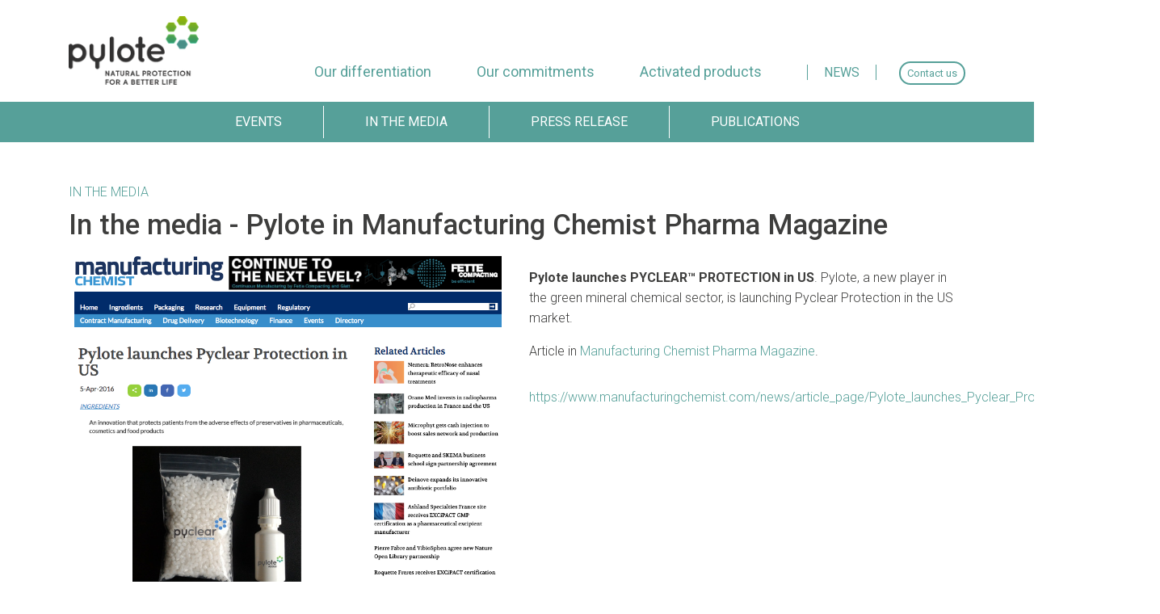

--- FILE ---
content_type: text/html; charset=utf-8
request_url: https://pylote.com/blog/news-2/post/in-the-media-pylote-in-manufacturing-chemist-pharma-magazine-235
body_size: 503383
content:

    
    
        <!DOCTYPE html>
        <html data-website-id="1" lang="en-US" data-oe-company-name="Pylote">
            <head>
                <meta charset="utf-8"/>
                <meta http-equiv="X-UA-Compatible" content="IE=edge,chrome=1"/>
                <meta name="viewport" content="width=device-width, initial-scale=1, user-scalable=no"/>

                <title>In the media - Pylote in Manufacturing Chemist Pharma Magazine | Pylote</title>
                <link type="image/x-icon" rel="shortcut icon" href="/web/image/website/1/favicon/"/>

                <script type="text/javascript">
                    var odoo = {
                        csrf_token: "10ca0a8d57f21f53c9b257503cefc96b6774d545o",
                    };
                </script>

                
            <meta name="generator" content="Odoo"/>

            
            
            
            
            <meta name="keywords" content="In the media"/>
            
                
                
                
                    
                        <meta property="og:title" content="In the media - Pylote in Manufacturing Chemist Pharma Magazine"/>
                    
                        <meta property="og:image" content=""/>
                    
                        <meta property="og:type" content="website"/>
                    
                        <meta property="og:url" content="https://pylote.com/blog/news-2/post/in-the-media-pylote-in-manufacturing-chemist-pharma-magazine-235"/>
                    
                        <meta property="og:site_name" content="Pylote"/>
                    
                        <meta property="og:description"/>
                    
                
                
                
                    
                        <meta name="twitter:title" content="In the media - Pylote in Manufacturing Chemist Pharma Magazine"/>
                    
                        <meta name="twitter:description"/>
                    
                        <meta name="twitter:card" content="summary_large_image"/>
                    
                        <meta name="twitter:image" content=""/>
                    
                
            

            
            
                
                    <link rel="alternate" hreflang="en" href="https://pylote.com/blog/news-2/post/in-the-media-pylote-in-manufacturing-chemist-pharma-magazine-235"/>
                
            

            <script type="text/javascript">
                odoo.session_info = {
                    is_admin: false,
                    is_system: false,
                    is_frontend: true,
                    translationURL: '/website/translations',
                    is_website_user: true,
                    user_id: 4
                };
                
            </script>

            <link type="text/css" rel="stylesheet" href="/web/content/15865-4c04414/1/web.assets_common.0.css"/>
            <link href="https://fonts.googleapis.com/css?family=Roboto:100,300,400,500,700,900" rel="stylesheet"/>
            <link type="text/css" rel="stylesheet" href="/web/content/15866-d0e9e57/1/web.assets_frontend.0.css"/>
            <link type="text/css" rel="stylesheet" href="/web/content/15868-d0e9e57/1/web.assets_frontend.1.css"/>
            
            
            

            <script type="text/javascript" src="/web/content/15869-4c04414/1/web.assets_common.js"></script>
            <button class="scrollButton" id="myBtn" title="Go to top">
                </button>
            <script type="text/javascript" src="/web/content/15870-d0e9e57/1/web.assets_frontend.js"></script>
            
            
            
        
            </head>
            <body>
                
            
        
            
        
        
            
                
                    
                
                
            
        
        
    
    

            
            
        
    
            
        <div id="wrapwrap" class="   ">
                <header id="menu_odoo" class="o_header_affix affix affixed">
                    <nav class="navbar navbar-expand-md navbar-light bg-light">
                        <div class="container">
                            <a href="/" class="d-block d-sm-none-pylote navbar-brand logo">
                                <img id="logo-mobile" class="logo-mobile o_show" src="/pylote_website/static/src/img/logo-pylote-sans-text.png" alt="Logo of Pylote" title="Pylote"/>
                                <img id="logo-mobile-menu" class="o_hidden" src="/pylote_website/static/src/img/logo-mobile-menu.png" alt="Logo of Pylote" title="Pylote"/>
                            </a>
                            <a href="/" class="d-none d-sm-block-pylote navbar-brand logo">
                                <img src="/logo.png?company=1" alt="Logo of Pylote" title="Pylote"/>
                            </a>

                            <button id="button-open-menu" type="button" class="navbar-toggler third-button" data-toggle="collapse" data-target="#top_menu_collapse">
                                <div class="animated-icon3"><span></span><span></span><span></span></div>
                            </button>

                            <div class="collapse navbar-collapse" id="top_menu_collapse">

                                <ul class="nav navbar-nav ml-auto text-right" id="top_menu">
                                    
                                        
    
    <li class="nav-item">
        <a role="menuitem" href="/our-differentiation" class="nav-link ">
            <span>Our differentiation</span>
        </a>
    </li>
    

                                    
                                        
    
    <li class="nav-item">
        <a role="menuitem" href="/our-commitments" class="nav-link ">
            <span>Our commitments</span>
        </a>
    </li>
    

                                    
                                        
    
    <li class="nav-item">
        <a role="menuitem" href="/products" class="nav-link ">
            <span>Activated products</span>
        </a>
    </li>
    

                                    
                                
                <li class="nav-item" id="menu-news">
                    <a role="menuitem" href="/blog/news-2" class="nav-link">
                        <span data-oe-model="website.menu" data-oe-field="name" data-oe-type="char" data-oe-expression="submenu.name">News</span>
                    </a>
                </li>
                <li class="nav-item" id="menu-contact">
                    <a role="menuitem" href="/contact" class="nav-link btn-primary">
                        <span data-oe-model="website.menu" data-oe-field="name" data-oe-type="char" data-oe-expression="submenu.name">Contact us</span>
                    </a>
                </li>
                
            </ul>
                            </div>

                        </div>
                    </nav>
                </header>
            <main>
                    
        <div id="wrap" class="js_blog website_blog">
            
        <div class="d-none d-sm-block-pylote menu-nav-top o_header_affix affix affixed">
                <ul class="nav justify-content-center nav-submenu navbar-fixed-top">
                    
                        <li class="nav-item">
                            <a class="nav-link" href="/blog/news-2/tag/events-2">
                            <span>Events</span>
                        </a>
                        </li>
                    
                        <li class="nav-item">
                            <a class="nav-link" href="/blog/news-2/tag/in-the-media-4">
                            <span>In the media</span>
                        </a>
                        </li>
                    
                        <li class="nav-item">
                            <a class="nav-link" href="/blog/news-2/tag/press-release-1">
                            <span>Press release</span>
                        </a>
                        </li>
                    
                        <li class="nav-item">
                            <a class="nav-link" href="/blog/news-2/tag/publications-3">
                            <span>Publications</span>
                        </a>
                        </li>
                    
                </ul>
             </div>
            <div id="title" class="blog_header pt-5 ">
                <div class="d-block d-sm-none-pylote container">
                    <div class="header-title-content mentions  pt-5 text-left">
                        <h4>News</h4>
                    </div>
                </div>
                <div class="container">
                    <div class="d-none d-sm-block-pylote blog_title pt-5">
                        
                            <span>In the media</span>
                        
                        <h1 id="blog_post_name" placeholder="Blog Post Title" data-blog-id="235">In the media - Pylote in Manufacturing Chemist Pharma Magazine</h1>
                    </div>

                    <div class="row mb-32">
                      <div class="col-md-6">
                          <img class="img-responsive" src="data:image/*;base64,iVBORw0KGgoAAAANSUhEUgAAA6MAAAOCCAIAAAAN9JPYAAAYTmlDQ1BJQ0MgUHJvZmlsZQAAWAmtWWdUFM3S7pmNwC455xwlZxDJOecgKkvO4JJRERGRoCISREFRQAQDmAFFQEBRRJIIigkFBRQVAxnk68Xwvueee/99c870PFtdXfNUdU/PVC0AfCRKdHQ4ygxARGQs1cncSNjD00uYMAYQgANsQAawUvxiog0dHGzA/zzmhqA2PB7L02z9T7X/3sHiHxDjBwDiALt9/WP8IiC+BgCW0S+aGgsArgPKxRJio2l4EmJ2KiQI8QoNB61jPGQP2H1/YfF1HRcnYwDwWgAQSRQKNQgARhMoF473C4J2GP1hH2ukf0gkHJYI8Sa/YAqU8TZAnQ0REVE0PA6xtO+/7AT9C1Movn9tUihBf/EvX+BIeGOTkJjocErS+o//zyYiPA7Ga/0QgS0pmGrhBK/sMG6lYVHWNEyC+FKkr509xKwQN4VAj37jnuA4C1eIafqjfjHGMJaAE+If/hQTa4j5AUDp48JcDX9jSQoVonV91Cgk1tLlN3ajRjn9to+GRobb0dYHtIPuDA6w/IOPBMSYOkM55ICGBoaYWUIM5wqtTg52cYcY8kQb4kPc7CBmhLgjJsyZxoFmZyA52JgmX9ehxjnROItD+WQg1YzmI9TBkCJiIFq3jxH1o6zfixvK1WKDXSygHI7F2PgHmJhCDO+L8QiIdP3NBxMcHWtEs0PTT44OX1/fkCfmSEC4OU0uCnFlTLzzn7H3YqkuNDmMG2YolGJFW6+QM+ZDdKwDLSY0PgvABhgDEyAM4uDpC6JAKAjpma6fhr9+9ZgBCqCCIBAA5H9L/oxwX++JhK0zSAafQCTUifk7zmi9NwDEQ/nqX+mvsfIgcL03fn1EGHgP7xCB5cVuwupibWBrAE8VrBZW+884YaY/PPGmeBO8Bd4ML/NHAvwg63B4UkHIf5FZw74A6B0VtpF/fPjHHu49rh/3FvcEN4p7BtzA+LqV355uC0mj/mHw17ItGIXWfkUlAEYsEkz90cFKQtbqWCOsHuQPuWM5sbxAHqsGPTHE6kPf1KH0T/RorOP+cvsnln/i/kePxlr4Xz7+ljPKMqr/ZuH7xys4k38i8Z9W/ukJAf5Qy/o/NTGZmKuYTswdzANME6YeCGNaMA2YbsxtGv7N2Ww9OkF/7+a0HtEw6EPIHx2l80pTSit/fv31lQIlNAa0OYDrPzYgMRauP2AcFZ1EDQkKjhU2hLtwgLBlpJ/CBmEVJWVtAGh7Ok0HgO9O63s1wtn7j4wSDoCWCgD0Rv/IouA+UFsIl/Wxf2SS8HnkgdauOPnFUeN/[base64]/GjGKmMYtYPJYNK4yVh+vTAuuK9cNux6ZgD2CPY6uxN7Ad2MfYN9gZ7E8cGcePk8Pp4CxxHrggXAIuA1eEq8Jdx92Fz8473Bwej+fES+E14bPpiQ/F78AfwJ/A1+Fb8f34MfwsgUDgIcgR9Aj2BAohlpBBOEa4QGghDBDeERaIDEQhogrRjOhFjCSmEYuI54jNxAHiBHGZjplOgk6Hzp7Ony6JLpeuku4mXS/dO7plehZ6KXo9ehf6UPo99MX0tfR36V/Qf2dgYBBl0GZwZAhhSGUoZrjEcJ/[base64]/Hv4K/g7+afFRAUMBeIFjgm0C4wLcgpaCAYKlgg2Cw4JcQmtEkoRKhAqEXogzCHsKFwuHCxcIfwjAi/[base64]/LZdGrTqL6IPkW/[base64]/+Bv4F/lMBegFHAiYC9QKPBE4G6QXlB00F6wcXBU+HGIccD/kaahFaFjofZh92Nmwt3D28LoIY4RPRGMkaGRbZESUYlRjVHy0XnRE9ul1ne+H2Gao1tSoGidkS0xDLDj+eu+Ok4/bFvYnfFF8Sv5DglnA1kSUxMrE7STYpK2ki2Sz5zA7sDr8dbTtFdu7Z+WaX4a7TKUiKb0rbbrHd6bvfpZqnVu+h3xO251GaUtqRtB973ffeTBdIT00f22e+73wGYwY1Y3i/7v6yTGxmSGZPlmrWsayf2f7ZXTlKOUU5Kwf8DnQdVD5YfHDtUOChnlyN3JOH8YcjDw/l6edVH2E5knxkLN82/0aBcEF2wY/CbYUPitSKyo7SH407OlpsU9xwTPzY4WMrx4OPPykxKqkr5S/NKp0/4X9i4KTBydoygbKcsqVTIaeenjY/faNcsryoAl8RX/G+0q2y84zWmZoq3qqcqtWzkWdHq52qO2o0a2rO8Z/LPY+ejzs/dcH7Qt9Fk4sNtfK1p+s463IugUtxlz5c9rk8dMX6SttVrau11ySulV5nu559A7mRdGOmPrh+tMGzob/RqrHtpu7N67cUbp1tEmkquc1xO7eZvjm9ea0luWW2Nbp1+k7QnbG2bW3P2z3aBzscO3ruWt+9f8/sXnunYWfLfb37TQ90HjR2aXXVP9R4eKNbvfv6I/VH13s0em70avY29Gn33ezf2N88oD9w57HJ43uDloMPn9g96R9yHXo67D08+tT/6eSz8GdfR+JHlp+nvsC9yH7J/LLoFf+r8tcyr+tGNUZvvzF50/3W+e3zMb+xj+Mx4yvv0t+T3xdNCE3UTKpMNk2ZTfV92Pzh3cfoj8vTGZ9YPpV+lv587YvBl+4Zj5l3X6lf174d+M7z/ewPtR9tsw6zr+Yi5pbnsxd4FqoXtRY7l9yXJpYTVggrxasyqzd/Wv98sRaxthZNoVLWvwUwsEUDAwH4dhYAsicAbH3wm4LxV861rgE/kRGoA7EbooB8RDswe7HOOAO8FIGXyE0nRK/HYEcKIx9mbGSaZpFnDWCrYB/jlOVK4m7hZeJz568U+C60UThd5JEYi7iTxEHJh9JARlU2UO7ohi75eUVpJUflVJXzqk/UUQ1lzS1a2do3dN5sJOtpbfLRzzK4bPjCmGiiYepndti8weKVFWItbmNuG2qXa3/N4anjgjOni6qrvVuE+0GPWs+HXm82z3jPb1neBnzoKTy+8n6G/k4B2wIDgijBziEbQ4XDkLDR8JaIU5F7o4KjHbZrUYVjiDFfYofimuOrE/ITU5LCkz13WO7U26WZorFbO9Vwj3Wa+96A9Nh9+zIK9ldmXs1qze7OGTrw+uDEoU+53w7P5s0dmc2fLVgqwh7lKN5wzPy4X8nu0uITtSdbyh6eGjw9Uj5aMVX5owpzlqNatsbonPf5hAsFF6/U9td9vcxyRfWq87WY64dv1NTfbLjT2H6z9datpuu365prWipaT9wpbMtu39kRetf5nkYnd+fi/dEHvV33HrZ333nU1FPXW9wX0288QB54/LhkMPCJ+hBuaHi4+mn8M4MR/EgnXF/qLyZe5r3SfTX2+uCo7ujHN2VvncYwY3XjruOL7wreb3jfMuE0MT65b0pxavxD9cfIadXp2U91n/2+sHy5PuMw8/7rzm9c3+59z/0ROUuZC4TraHzp7qrC2tr6/Ishl9BQjApmEnsZl4r3IOgR5emk6KUYRElKZB1GRyY/[base64]/O76Xw8oDdwR5B6sFEIKmQ7tC7sZXhNREpkblRZN3e5NNYgRilmOfRJ3MT4jwTfRNEkpWXyHwE6eXRwpzLvxu+dS3+7pSru8tzA9Yd+WDKv9Jpk2WZTsPTlnDtw7+OrQ59zZw/N5s0e+588UfCqcLvp8dOEY83HtksjSqhM9J8fKpk69O/26/FlFf+X9M81VTWe7qj+dEzm/5ULpxWd17JfsLmfC3WvxusIN//qShoGbuFtqTdtu72uuamlqbb5zru1w+66OhLup93I7T9yveHCy69DDuG7nR/I92J6R3it9Of2hA46PTQdNnzgO+Q7HPU1/tn9k1/PAF8YveV9Ov2p8vX/U4438W+Lb92Pt4yfebX9vMEGaGJysmNr9IeSj/3Twp4jP0V+iZ6K/Ur/Ff0/6kTAbMmc+zzR/[base64]/4pbbW1O3GfsQffoppb5hfhv9Sf4jAWcDtwdpBa0Et4SkhhqEgbDW8D0RxpHYyLtR+6INoxe2n6d6wnd2Tax97I+44viN8a8SUhMFEm8n+SRzJo/sOL9z7y6PFOmUud3tqfl7gtJM9sqmc+9jyAAZP/aPZT7Kqss+kEM5oHaQcHDk0KXc7MNheeZHWI/cy9+cP12QXGhYZHQ08xjxeHbJ+Amekypl2qe0T6uXK1ZIV4qc4aliOUtfTVfDBFeS3gWfi/trL9Y9vrRyRfqq17Uj1/vr2Rs8G0tvDjfhbss0m7f4tu6+c7Ktuf11x9o9kU7j+0EPDnRdfjjUvdoj07u572j/q8cqgweffB52fto4IvK88KXia8Y3CeM5k0mf7L7NLTrS5v9X7Y32TsBrAJAP80y3g/CcAiCvHgDJWwBw0QPgQAbARRug+2sBal4LkLB9f98fCMACIsw5OYEQrFGqwUzTBnjBzDkRZMGM8gJoBgOwDrKCsCIyiAHMD2OQgzAfvIuMoQgqghqh/uh+mOUNoEsYMYwtJhlTjRnGErE62AhsBfYZjhVnDTOydjyCN8Cn4tsIOIIV4TDhKVGEGE5spCPQudNV0y3R29Kfpp9nsGOoJmFJvqR2sgQ5i/yZ0YWxCWY6ecyAeTvzOIsnSy+rGettNi22G+w67O0cThxjnHFceK4ibknuBh47nkneTD5lvjH+MgFfQTnBBaF7woUi/qJqYnix5+JXJXIlw6WspeVkyDIzsk/kbm04KZ+i4K2orcSuNKP8SOWcapZasLqVhoImh+aa1iftVzoDul0b7+p1bOrU7zEYMZw0mjMBpni4zxEtiJZ0ViRrdhsRWzU7O/tIhwLHJqd3LmRXNTdP910epzw7vCa8GbYobXXbttOnktLju+AvHuAcuC+oKXgp1DjsWPhipF/UwHYzalOsWlxdgnzi5eSNO/p2Re3mTx1KK0i32Te3vyBrQ/bdAwGHOHJf5z3Kf1m4Vix8XLvU5uS2U0nlpypHzsrXnLqgVDt6+fS1rfUMjbVNW1rk2oTumt0v7yb1SvfPDeYNSz/rf3Hy9dG3A+99phY/sX658A38UJrTnl9bzF5qWB5cubVa8TN6TXN9/6BVp+lhXZEPSMJagz6wBd6wtpAC8kAlaAS9sG6winAiiogVEggrAuWwCvAWxaJSqA1KRY+j7egXDD/GGrMTU4cZh5UyJ2wO9i4OwenhduBu4Vbw+vi9+AcEZoIn4QzhG9GQmE98T6dLl083TW8G53yFwYPhGsyEqaRBsjb5FCMDYyLjBJMnUw+zGXMryyaWFlZj1i42Z7aXMDNd4sjllOV8yLWdm5P7Bo8jz3veJD4yXyW/Af+4QJ6glRCj0EvhqyKHREPEjMS5xT9K3JY8LBUobSQjIcsqR9yAkycqMCqyKrEoE5UXVSZVh9W61O9o3NHs0nqu/U2XcaOSnuOmEP1YA6phsJGHsbmJtqmamZa5ucU2yxSr09adNjN2fPamDmHwnVbgfNSl0LXA7ZR7i8dXL/XNqd6Ptgpui/Xp9RXzC/QvDLge2BM0HrwcyhmmGu4SER95PKo1+gOVK8YsNj7ubPxIInOSbXLujqe7JFN27R7bE7SXOb0rIzYTn7U/B3sg8xBfbnteWr5HofFR3WO6JbontMtkTmPL71XGV/GdvV3je57jwsvau5d6r8xeV67f2fiwianZpJXaVtUx1Wn04Eq3ck9p38uBH4Nfhyaejo1MvvjxGnlDP8b+TnzCYqpoWvNL9veq+fDFnuX0lfbVHz8X1+cfhU8/[base64]/4awaUBtEF7wmlD6uIsI0C0fXUqFjBuPaEuCT/HZ9TKlOT9gylraSj+4gZzPtVM2OyBnNcD0wdyjyskPcsP7NQt+hrcc3xraX0J86WaZ66Xa5f0XrGpKqr2qFm8LzLhb5as7rGy9JXjl4jXt91Y6Uh66bkrb7baS0arVNtpR3297Cdtx7EPJTrHu852ecxwP544EnusNXTtZELL+xfTr6OG119mzaOeZc2gU7u/YD9uHv682ezL0kzJ74e/Bb33eT7/I9zs3azz+eC5+bm4+enFrwXeheNF88vkZeilwaW1ZeLl7+uWK6Uryyvuqxe/In56fHzwhqy5rp2jjb/MYGqsF4JD4RkBMuPr9bWvksCQDgCwGre2tpy+draagVMNl4A0Br+6/8cmjLtf6LS1zTUJfvgNO367+P/[base64]/hzW4XUEnHEA2+AIJhiTMwgRhHLOOc6MZuZ+T98ata7uXI0SQsA7h+Gouk5VnTrVfbv/fbr6dKFYLKau0hWBrgh0RaArAl0R6IpAVwS6ItAVgeddBGqedyPqGlBXBLoi0BWBrgh0RaArAl0R6IpAVwSyCHQh3a7joCsCXRHoikBXBLoi0BWBrgh0ReD5GYFuz89hdY2qKwJdEdizCBQKhT0T7JLqikBXBLoi0BWBrgg8qyNQNSO3C+k+q/dZuXNLlq255o933XTbIw9Nm5Pvy0ED+kwcP2LIoL6Txo98ybknHnX4oeUqXfR+RkDMf/G72zoaeccbzx/Qv3dHfhenKwLP6Qi47cnPLc/pgXQ53xWBrgh0RSCPQBfSzUPxrCZ+/fs7P/7vl3d0cfXajasffKrEv3/ZyrX/85m3dZTp4uxzBBYvW/[base64]/[base64]/CV8EFTGEco+GwywlQWoFKI8BGaWKgomCWp9laSebQ15SWixGElegmDuUAQFcZtlgtQ4TNvMTVFXwzi5zZzmJvrIshQzJuqdl3eURfdFYGuCHRFYE8i0DWnuydROsgy//X1q/fEg7iK7InkMyzzyGNzt2xtquh0xCEDxx46tILZtXlwIwBtgBo5+EDzp7m5GcfRBaLhAENoHHzzuEogGECtsbFRkwJFbd68OcANC5rIUKSu4ASIIYmA2FhDMKiJAD5dTE1MBY2PwwhoyDiboRjACK7C0cpOmGUNwaDC8+giR1E28dWM02Iq7Ns0itjE1zu+Qli/[base64]/y2U++oYLZtXkQIxBohgMBMmwG/oBRxo0bd+yxxx5yyCGDBg2CV8C1DRs2LFmy5NFHH12wYAG8ApwBTwAQYQQBOCawDiM4QM/o0aOPOOKIkSNHsgPbUQFY169fP3fu3Mcff3zNmjWbNm0CeijqOiwQe+lLX3rCCScAPSxr1devfvWrhQsX8tMmMcIA3yWXXHLiiSeiFTL33HPP3//+9wkTJrz4xS8eNmxY8HnCJYqxyVu07vCZwgzOunXrrr322pkzZ9p8zWteo3dEoC5D/sUvfrFs2bIQFo0LL7zw8MMPzwVWrlz5u9/9TkxwwrJa+chHPjJgwAC94Bv1H/7wh6lTp3Ib7PvUpz4VMJQzYnLXXXfddttthkBS0a8xHnXUUVOmTBkxYgRXcfT+61//mgXDmTRp0qWXXtq3b1+92NTEGhXWyksEii7YPWvWrD//+c/GEkA5xHLL9tTJJ598xhlnDBw4MPrSxJMQw7GpF0Rw0AjMxYsXG9eiRYuYjSadErMTx4wZc9hhhx166KHDhw/X6ngQBIeQICsrVqzgefTCvRhFWOiquyLQFYGuCOx/BLqQ7v7H8MBauOO+J1zd9qQPzxv3RKxLpisCHSMAr0AzaoADICOQ4ayaGtDkvPPOe9WrXgWkglMKJATBgGKQypNPPnnTTTf96U9/glYpgjVgCsgFsRELU2zCuADr2Weffcwxx/Tv3x/mA5cDEJu9A3SeeOIJ8A78ghEZYUEXgY9PPfXUd7zjHdASZzimAMQ//vGP165dy7ICOWm64IILLrvsMoo4q1at0jWD0NX73vc+MD280sR41IgIQs5E4JCk/sgjj8yePZuRl7zkJW94wxuiayDsgQceuPnmm5cuXRp2YGhQ+Pzzzw98hgnArV69+je/+Q0n0Qxyj50PfOAD8H24Qd0w3STgU/nwhz8MxOudJNxPRS90cRTjJSOAb37zm48++uhQ0d3999/PAgHw8S1vecv48eM5qRUnxhV1vsmI4IT6jTfeeN9994GkVIiR0apoZdmOO+200z74wQ8OHTrUfuQVgZAkHJJhHJ3bJ8AlZg2NzzFq44Jx3WwIkbsOu55NkgTsXyGaP3/+9OnTr7/++j/+8Y82GYxZ57DfVe9HBBwGcYTnREdj9n7kkXci01Hr2c/JhuN/ZecL545hxshju9DQu3j8yalPv/TUtDR/TruSn8axJ6dBh6R5TxZmzy6m7TnlO2wwn2/kRKnXrurZF4EupPvs2yc7ezR3/vKdGe1b9fV1F5x93Kjhg5+avThyA8aNHlZVsovZFYHdRiAQTCAhwpCKqUHo5KMf/egrX/nKPn36aMIBUwLcgKqAiwna008//WUve9mXv/zlG264gQxdAkAVnAo2gUpkPvShD73+9a+HcpjF16o7MIhBuMrMqGlRiNb05Fe/+tV58+ZBQlrDGUYIA0Y4YDGVj3/849OmTbv11lvD5+gxug5cyMlAdfGgPJ6e8wrQzB+d08VRR2RiUDZ5SB3YDVSqdzZxwhmj5jAZrfjqsMA9kkzpFySF+WB3WlpFAD9ovURHghBuQ7QUDSoPHbOsUVQTpqgwS8ymOjrFFBAy7FCP8dJC4CAIq9FRyCM4g6ClO0QIhGTQmtgXZ8JMsaw1LIRYbIY1/OgIESr44sNChGvixIn/+I//6PiJqEaIoonzgmnXH3fccW6ljjzySLvevVO/fv0C7kenXfW+RiDf9UHETsyZZv7riz3qarZslmtS3AEIOyK2jpx99eiZ0Mu8rUlFp6HSUHPnd/AzLwYOzOaO1q7J4LDBn/CCdP7FqaZbOvLY9MOvFdZvzHQnH5Uuel2qrUvHnFi8/Mtp08YM1/pt9RmStqwtNG8r2S9VGd7NS37zkHO6iGdFBLqQ7rNiN3TixMIlq6q2/[base64]/ZMiQ9773vWSuvPJKU8L58aOpq+xHBOwpfw6A+CtZsvsce337F+sbUktrW99BaeP62s0bHGWl5uKOacr96PgZVY0h7hgpqOvXHoN1iGaHa8DPjOeoPumMdP5FqaWY/vaH9PA9UqBS/yGpm99jW+o7OPXoU0wbHeVp8KhUV58FsF+/1G9g7aaNrX36phdfkqHhhbOKf/5NWrEiFeIeoewnVmirKda25RPAz2ggujrrLAJdSLez6Dwb2jZtyd7nqCiTJozogrkVMTkQmycfP3HxIz88EJafbTYhGBAksBoaInnd614Hsck0wId+YCk+y0NFQL1KzG5iwjdmf9/1rnfNmTPHbCtYxgI0I9HzX//1XwMr4wBAilbgz7wdLRgIRGYh7DP41re+Vddf/[base64]/[base64]/NAanYh3QMZ3afDdmNjdgGuKIcMHVDB6drsisD+RACIybEFRCKn9hWveIUk3bgMqwGUW265xftSAByY6x2pM888U74BWAO0wY7HH388AApZQjOgD4PnnHOOKT3vUXEM3CEJGz300EMe7j/11FOYsktPOumkU045BdDRqsgukNN57733XnPNNZCZOVHOAARqeEgvABOcZAJYX7KEYevoK0ADmzlhOI899tg3v/lN8vyPKU/ThxC8J+Y4CmHQ/Oc//zlIyjKfceAtGRQxhxp4FJ9wbrykuhPGpaVEDLkqFPKSv/GNb4QKec5Ed8QIhAU0gSjRmtMVRC6ZE2GTmMAyiOAqgttm1q+66iqj4E/4r1UTSRzhEsmApPgV/bIvDnfeeScgCxYHELdf7OhXv/rVY8eODRW9yB6RV20zhkZLj26EWNCLZJW4TWKfsF2gyX6XguxtQgIMOjwkUruV0spPu0aegwxpaTD5MNl/vhZBMDS1ACoHbJgOsoK7KPO4qb5natpaWLvCLWBpmrMI4KLrBw3uNmr0po2bi2tX1jY39enda/OmTS1Nje1A8YB5tt+Gyxws1KT+g1LffoWWbW29+hTWrk0xS13bLY0elwYMSfNmpjUri9ua0/rVqTg+AambyTRnuHbenPSHq1OvnmnxwrStuTStndLyJenaXzKYVi5xh531JFbZnUCrn1xyR1eaLi6OHp/dPCyck9wnlLmz30PrMvA0R+B5gnQ3bW6cM39Zz4YeFq56nr2Y1byt8jVqh0CvBg9W9q5Yw0GIevdqGDNqyPMsRHsXiC7pahHIIZFLr9k7CBUcDAhFHLr95S9/efnll3uFCAqBXTzfB1ne+c53ms2lAtCYovPOvqUJIF1Xblm5sI5XqagH1mHEq1qMmPyL2VmmJk+e/P73v9+8r1lDWqCVd5jOOuusv/3tb97lJ5CDALQCFekO5IXFTV7ygXH8XCwfHA7ASoBvsBo+qAdgSSwGr23iK2R4BdiRZyf4bOYCukMrWskHoS5pZ1Vo4ZAMI4C7tQss/vDggw8aaWgRUMJIrpI35ZyQKcnuBEPLdfWSdVyallbTDbyLb6QQp4RXiRZUtMbe0SR0JBGK3R18HDLRnRqfuiRjySHlTd5RszehZEz3DLoj45BAhG4cKvCuzcGDB9uhjhC0XvRrL/zsZz/70Y9+BO+KbfjsRTTvC7qhAqn1S0xer5Uu7NZwPiw/X2uRNLTy4D+dI2W7tFez5+u9+6YBg1NzY1q1LENyWRZrOyoj0rtf3zHjDpWF09x/4HKLO6fWQwYPcdcyb+bMDetWlwDx0+nX02qr3btuDb1bhh+aiq0FqNQj0AlHZPkK2SSuidjD0qvflBp6ptUr0k+/k6Xb3vzHtGFNcthOvS9tlo9eis9ZU9Lg4en2m9JjD5RiU8gsHH18GnNYeujONO3BbHP+rHTDtemIY9O8p9L0aRnQPezw9Jq3J2B6xrT0258WC63tL/g9rYPsMva0RGAvkK5VUW++fWpFr7161b/vLRdua2m9874nH31inrejnpyxcN7CFUMG9zt0xODRIwcfe+S4N15ydo+6nTryKYQHp86a+sS86TMXLV2+ZuWaDf379ho2pP9hY4efcuKkl5x7wvBdzFk2Nbfc9/CMx6bPz6ZgmlsWLVk1b9GKBYtWrF2fPTXLi5PI0ZNHn3P6MW953bkjhg3M+eXEL6+9ffHS1eUc9NGTx+h9a2PzjX9/5L6HZz746KzHn1rgZDR4YN+hg/sZyyUvfeFpLzg8TlIVul/97nUdT1ussVkhGZv3PjTjjnufqGiKeGL+/ob7Zs7JVuaaPW9ZhYzNmXOXfOU711bwL3rxyYdPGGkO+P5HZj72lLWfshAtXLLS7liwaOW6DTuFyOzVMUeMPef0oy977Tm7ClG5fUD5D3+974ZbH/77XY/Z3dHEyLjRh/gWsQXODj9s1BETRx131Di1Vm783x9mUz7KqjXZRbeiOAA6DuGVLznFx42fmLHwLzc/WCFv8+PvvViPHfk4P/zlTWvWbqpoOuWEiWe98Khg3nX/9LsfmF4h0K9vr3e96YJguqO47vp77ZHpsxZdcPbxn/rAJfi7/RqwW6zv/eT6CrM2X3PR6W66RP6m26Y+9OjsB6fNdqzW9+g+ZFA/8/FTzjz21S87bdSIQR0VKzg+DvDXvz/[base64]/Sdao64gAghHOILgaKmEZEx4ljKlJR2pNFMNsbKLzTcIKvhJ0CIOJnssD4hCbyWlxCyAeMmpioaVmTY/RFJvo6CKXz+0HPzzMVXKxCiLvAl+PauqGGYQYxvBz47m6JlHCj7jRCo5NBDFNoUtM0BiPTU3sk4eDrRFhkY2QD0W7/rrrrnObJBrkHVoOJPO7v/3tbx1CL3jBCxx7LIubpeLcHcm+yF16PhHGLixGKnrGFcdM7Nm9HWZoqWP/Vqo7Kv0ovHY2eJhfVFq1Km1eVymTbRca6nqOGj5u07amPsViv+41jVu3btva2NC3T59B/TevX9tagsXVFJ8FPBkLdb3S4KEtpqtXLc3SCYqt3kcrwdz4WbWlQ8ekvgOzhNrhI9MhI9Os6WnNmnTDH3Lvs1/v4UelY07NsP+FF6eZ01NT6Toy7sg05WXikwYOLs56PG11fmhJjz2YHnsoYwakPfbUbEKX5uHHpJ4NaZOVtv3Wtt9k5H10Ec+CCOwEQDv35+HH5nT8Mmq/Pj2hARBh1ZoN5equ6/7ufiD96ro7vv6D33/3fz5w6omTWPjzTQ9cd8N9HSEmdX9g5XU33Pv5r/3q4+955Qff/rKOp4BXve0L8HR5R1Vpp5JpT873939/+KeLLzz1Xz9yqe8UVEhyDGiuYL7otKPBxF///g5f2S1vWrFqvb/Hpi+46rd/h+S++G9vPfn4w8oF0F/5biX0xBw5fNCukO49Dz7VMZ7wtDsHipDuX26pgvai01lzl3bUhREh3Yve/Hk3EiHWSe2CO/Xxuf6+ecUfX/Py0//5w689ZGiWMdmxAE/f+dGfv/uT64HdilZGZs9b6g//9jLU/ujfvgF6dPSwXP1B+O/R2eUc9BGTDg2kW1X3o+9+hStFhUps/vAXN8+eX3lL8IG3v6wM6T75te//vkJ31IjBkG5j07Yrr7rxOz+5fs32ne4eKSR3+zVgSLeqq4CmGfTr//aQEOWd6sj7hf4cY1/61m8ufcUZ//6J1w8c4FxZpQBmV/7ipm9d+aeKQzFE3Ywx4u93f76ninKJ5UDac6RLwzUY/vCjGzdunJSDACWYJghNT5rDQysATcAd60NZOxaysRmTpjCu1kA/EgygXnzA0XWdEc/E4doARgCQHuPCj2lFMG/fmwtkH9/qXYCsVrr8oU4ePGINlMQkE6jIBG0sa9XxXEEmBwHUA1swgs/hKGiKUXCiKcemOPzhRiCSECCTF4o5TYZwxEFfprQ9nb/55ps9sieTS5b3hR8281abwcnNxmYuEPzyzRDQr8jH3nErovdYZcLAo0ejIKBJLRGFnRhU7kNYjiixST56QQeRBxMnxMigg49gIWIF5roVsZuid3P8kK5J4hBQ42vlSaSyWHnDtC4+98zxu19CP89KvhcESkAdEBlRClqEd6/[base64]/qwq1mS2JtX3So0bUxteqfTqlSVCSO31p8x5Mk080jdRslzeJhfH7JYyM5gV+9huyZIjdiRLlxq6qoMSgb1AulX9W79xyxVX3Vi1KWfCiK9913+byoKJc2YnhOnAL37jmg0bt/7rR19bIVbfo/2d5Qr+rjbhDFDgltsfvfV3/wVE7kos5//97sf85ZtVCTgS4P7+lz/48vNfUFXg4DL3IURX/+HOv976cNUQWb/sTR/4asdbgs7HaPLS3FnnMs+SVmj7A//8XXdlT68/EOpuDQq7KeQ/X/XZjkfmkuVr/uH9X4lJ/[base64]/[base64]/w5rVmVHns4NTWmXr3TgvlpW2uWDD18TIaq589IjVYgKdlpNxdGu+qDFoH9Rbp76DjEuYcwNzdoOlaewLlntM+uBb++Psu329sCjkMz11z+T3ur2In8h/7le5PGjzAB2YnMQWmyzu4+9CtEH/7X7/3q+5+u0H3Hx7+5tzCXBWj7OYF0V65af+m7vuRxf8Won7HNpSvWvv1jX//jTz/jQph3umjJahPzK1evzznPAMEBSMilEhgyoQumZJfNEhTzGtmcOXPiEgvBEANfbGqF4eaWvhmBGaAQ04WTLuzCFD4OYa98RS5sIDNMRCAkwiaDAR0+sA+BKcAugxThIXy0otXs7/jx473vhW8iUDosYPftb3+bwSiEGVRiM4h8M1rVit7VusikS/[base64]/bq2bdXr8cfeKAZhjuYJQbo4CzW9ujuyJaPZeQ1fQa0Dh+VtjV2XzzP6SC1bWvNJrPFN5Mn3QaJnnlBUQaDCdff/DA1Nadli7MZ3k3rMhETt0cen4aOyuZZpRzMfCJt2ZzN3S6el9avzdBwJsRaobitpebJx9tWLqceJ8J0yPB0+NHJumyOzxlPZUjXC2orlqfCqrSmtOb9pKPTS1+TejRkn5/49eVSojOHlLKdVdruqg5CBJ4hpLtvI/uf//vbSqS7l3O6eb9yNG+87RH5lzlnPwmPp795xZ++8YV376edp13dfOq+2bzjvifNZ8vfyNVNh99+z14nzHn+5ZKdG3k2EwcR4+Zhkf5+yx3Tzjvr2JzzmS/97BmGubqOaydoAmXCaoHe1C7S4CwkaqcqJF1uEQGwaCm04DAcrSHv0TnEoxB2YYZg4Cqol3G6NjXFpKNWGBEwYoQ6geiCIlMkAwYhdEQSXPZukyxeiz+QtDrEueeeK7mCAxmeKCs2FVrBC1ptE5P9nF+mlJG5Sk7nuqFeVZ6fWk1eer/NlKr8AWM062yNCKnJVAwwLItAhAWTCn7uDCMGEu6FwVAxfFqEFRwlwhKeYDISO4WkKOkaM/eTvE07SKtQa4145gJ7QuQGeRsomRYm4zgMohWO8UQX+HH/E6ut8Sr2OIIwXZ6QJK/YjPhoDYL6nnj1nJAxlraWViszG6kQxdCMVBZsrQ8WlJ5weyiv7GrUtIQ0/5V1GLWXoQo1Aw4t9mwoLJnX5ll8BrKyh+e17V/3Km12UMPwPe67br5p/OGTx02cCI0LvhUAt2zaKRexmt4zwMt89n9dt+6Wv+3eo3fT8FGt9d0Ly5ZCmdvcMNYW6no0dGtta25pzqbLs3wFa4cdmy0EJmdg/OFZhu7mLenlr0lHH5cWL0s/+WZqbkqmgcdNBJGzZIZtXqAspmGj0qVvTxKavZF283WFIuU2eQttl707jRyf7rmtcP3V2X7x/UJ/pmw3rk8b5DmkNO7w9Pp3Zd+p+P3P0xOPprETU79Bya6YPNnH1QrLFmzfm7sMftUgutnzu6jatLdMDsRZd7eK8fvdbb8MOkr93h2Qndsk6UByxHYu9oy1PquRrpRcLycdOenQPBwN+4p0Wbjqt7c9jUiXwWuvv+czn3i997Fy954NxN5mL5T7LEQ50nWk/tc3ri5v3UN6n6H2Htp//on94Gc35EhXNoVX0A7KGF3kAqBk1+Cy+U6bCpcwEQ4MJQc3TnzOkjYx0cScLpkCa5zmArVgwr7omLgliUMrTqzOxaEbJ1C9sINJBqFoJRkoilnTuiZKJfKaNmbT/KWEAbCp/OSLplXOiU7Z3BVfUyel3FS5GH40MctVg7r55ptN5U6ZMkWsAHdA3Gpc/NdKMdyIcKkxNdEyEAOPCJChG2iScZuxO9S5neBopcJsbLKjR4qxv6I1+lWzQ5ikkvdYPpbwrZxTTuetiLwQiF5wENxjXKIC++gosWtwQitUbDoYHG9keBXyBOx3BVHe9fOALmXmZpkGZl+lfWb7oAj11piR9VU6xw6BfFdWHS+NiLDgxD7NxaAOuQdtfft0XzK/[base64]/Qzn/nMTTfdtJ1xkP/djbt75V2f3g1HHT6aijf9JRruVtfbbN5A8gS547tEua4lHcqR7r5lL4S1+zu8f5b3UpUwHF17f2hXeReuyLfeNc17RVXVDxZzf0J0531P5G4/MHXWrgaeyyDMEE0Yc4gbkvwXsj9Qu9zy84aW4uJQF6L4aHPHcd31wHQvq8Udgpc7OwrgWLThtRedzpSk3uUr11kg4po/3rV2Xek14Z0VXn/xmSMPyTIdffZi55bdbDk3waZuxKUruOgCHC6uCEjFHGqsgEsGNAm+k11cdNXEoik4aKfOyL90ctTqUb7Tt6QIm4qO2CHs7KnV62sE8NFqGIgbWkOATJxYNQUE9CK/LFgL+jIirdO8KfV8eHFat0k9Z+4bEabCTm62wlQuY9Sg26xZs/7yl7/4Utr48eO5J6v4kksuAUAjaIQFVq0wS8WQEVoVhJFqQuPnTSXxHdcqmyxHKMSEsE1MHJs+WmHNB3iXn5hsRk2MgAVrIVHyus4FKka0200Gy2ViFDjR17Jly/SeA9wJEya4LZFgbWh8iPufQORqTZ4hkEczG4dNuXF0+F/BfG5tioxEeGG3T7t7rdNUa4Z1s7ltTVkNlZZ2kGAGp2KA+ASEQhgZsamQcV9ZA23VwMo13Wq7t9XXu1NkvYZFj1/AP0dI9oi/stiFO7jFti0b1q9qbRsyciSHmsx9HuRS8q5HfRo6otGrdRvWF7z1tXWT0fqJuWPI3kozrLbSc6QsK8TPoaattdDy1BPpoXvShvVp9oz2FXAfuTt5a23hfF+FyMYrXeFh59g4gEsBWLYoPXB7BogfvsN9QampmNatTnfemkaNSY9kb5Qq2V5aOC/7214Kjz5UlNLgjkKCr1g+MTV5O0VOsMQJIBtM36fzj5VnrLQYPzEWgtje597962clO8iC5Z2r5X7utq/dSpY7bFnx5w/SFZq3vf486yqcf/ZxVj7KAyrx4Os/+EO+mRM96rpbeAs69FK8W7HgW4rhE5+9wtPzXCwngIB3X/[base64]/KDdeTr/l0nNfd/GZR04anYc9b7U+w4zS4mjuE67+QXti9Mc/e0XHV75e8eKT33LplFwxiMmlIVQwn+FN+31Xy1DsuScO7xeddpQ1HGLNNYruiyxd975Pfztfoy23pumu+5+09BjO7fdWSRcZ0L/3Hb//79696nMVhDXXzrjo0xXr6+G7mn7y/a8ql9xDOq6drqZz585VZ5fk0qNkSyLAlN6dd4kNXIVPAGLzHeCXv/zl8mWd4CAYr6NZ9t8nuIgtXboU0vUkLsyCuRYd++tf/wpG8zDOmOzQkpfpnCg5mKQuFHDHd8tsBjLgCTHCNjHRujCt6x1/SQJMWRONjLKHIw2x8GFPVPyIqgrjU8+bOIA2di/qmUcxZEMzmS1EkXtKOFQivDFAD/cDptNVAETXckaMlzwZNSMUw75a5NWiQSaICKlacHzg48c//rHgMxKe53X0TssukztrMwp/9NJ5IRkCCJ0qCO6F29EU/jtUeMhnra61VtKw62WYcMnQ3MYQC3l3KbJQBCdCwaDDJpJ6y53J5cuZzyFarHgbQTaWmoZeNd16FraubTUTWTqCsrEUs1+uYq91MjTqdjGDdmLsETjWnWNtratvsXH4aM0WU0hb1hYWzzdxWVeo7d6zvrglWw+uwmz7Pijjbm3aAuptXLtm65at29n86yi4vfGA/VubatosrTB2grUj6pfMaVq/0eQ3PySBOPC71dQWoVwT1qWipWXwwMKg4T1WLPFpmU3LFhdmPJF98o3nkmUfurtm2sNtEhXywLpTKHZra/XUyH5pSxs2pVv+mE0DZ8+RSlEyaC9v3Hq99+CyhIf2AEQoSirR8erl6Xc/y4yU7iqzlcgsQ+ZnItRqHxnu3SubWo5e9jhW5T/G2MV7rFopaKezlv98cmvByTcr1Xa33YlieVPe7+7sPRPt7Xhon7vq0aP7f/7zmzqqf/qDrwaV5i4oZWqXNQNA3/nS+8sYGWkprh9942OnvvRTHRdUqnj93DtqFboVmxa+fdvrp9jBn/nSzyuabK7fsLlzpHv2C4+OhVTLdS2M+pNvfvzsV/1LR2gYqK5c+OmirReWJmTGBvTPcGdFGdi/z+knT65gxuaZpxxRlZ8zheid/3CBPOP//Nqvc2ZOrN+wJZCuOd2cWU58+bNvt0ByOaectn9POjbzW95g7mHPhh23QLnw8GEDc4GcebAI6OK4I8eaBOXSqSdMsrmfnrz/rRfmeSBhymzOhVNO/NePXvq5r/yyo3EHUiDd5StK69fsLHHZa86pgLnazRO/[base64]/502SoRKeZo6W0BzLs200InMC7EUnOcFKrGkcr++oYQic1mXIxWoRz3ZyIrj0wXbNmjS+JkAm8LoXDamvALsl8XATsesknPOGYJhjOYnYOGzIVPXbi27O/ydDcwDhoY1xNPXsnx/7WDbVWPBBG6QwyTLPFwrJCJnZQJ+MS59itLIO5lgmr617bMu+pYguMlWW7p5Hjit3r4LzmQlu999W2T+F3YlMTBNhQ39Czvr7foIEb16zJ3nXbjvI6V9z/VgMx9txObUO32hGjW5YualuxuK2+Z3n+hbE3N2VnjwZfMGn15ti2dOiE9IZ3F3v3apzxxIAbfuNrcMWXviqZ7r3lL2nd2uxm0WHfs0eWZWvJBR/+fdnrnYDSzdcWFs33o22V7DGitOzurEeTD08omSe1SVbD0OFp0fzSBK0bkZp0/[base64]/TIp/9zhcwaLOnx7Ild5lhOn7yJEG7Plr7PiaXsQ5bUPQ3QCc8slnyv0GScfAYD+w6tf9MykF+vIJL3bjIr4WG8Bx/SMRTAqmmweNs4zsirliEmjOnLl23Rk7gkHKIlz4uzZs+GScePGxQoMkJYPkl122WU+ahVg10/SFKycAVgTHddvpzyKixcvtukE7SU2z9BN5kU2LcumYN/[base64]/[base64]/1Cx45vgmh97eyYk7KJ1E1bam/+fevIMen8i5MVD2+5Pj16bzr82DRiZDZ1O+HI4tJFuisMGlp85RvSoKHpjr+mGz2ILqHMHrXp1W9NI0al+25P1/8267lf/3TKmdk6YubILWG2clm68NIsveGJh9I9f3f7mC58pRfR0qjxaebjafyRWTqEcvxJrXf+NVv/YZ/KnDlzPv/5z3eEjM4JsmBzYOqE+Z3vfMePOnaxOk5HWTCLRdMW0bkksUsvvTSX8Uv8yU9+4pSlVZIDSD127FitjkDLI8YngWw6If/tb3/zoAbtrOJaoPd8NFab+f3vKxeq1+pIdmebix104gAi3Qljq1yeJRWIl4O148iPO3p8R6bTqZSDjguOdpQMjpX8PZ2fUS3TgICud6W4W/6Jx07oiHR9a8CHFTo+xN+ttYMoIMHA3PnMuaVltDv4ERGSsAF1dWhMF557Ykfmc5fjU3y//sGnn0n/Tc1OmjDSR/4qOo28dqenCn5sdvxmR/BNwHeUL08i6ti6K05cP+LMaO1bL1HFl66AUdcUuARI9ZkGINXTdm8kyCRzvpNkySAt1yrnWdjOSZkpm8T++Mc/QsOeTfvd4RjdOeec42zLiFlPWtTBHadU51atzrwk4STZXQHFMMMlROAhdUwheDHCtK7TrlXGgML8pM+fOL2Un2fihx/8sJO3slwun/NzpuFzXh1Ohn2tJKNoxQz/[base64]/[base64]///u/5/fM+PaI2s251wzi3E4RFP7pT3/6q1/9SpNzzle+8hWXhvxodO/qRJfbzAk7NDrNOQeXOIBId2D/[base64]/WIEtXxNBycXJegztvvPHGmFeIUy0M9/3vf/8Tn/gEuOYyJkGTmHOoD8DqC8dmvO1rkwqbQPY3vvGNO++809SXXjDDOBgU10V8YjbpOsn6CIIcYkbCmrM/VzXxGcdmeKJmzZk3ADFCEyM2NbGsYCrRKQs4aq1M4avRbKLjGoMmw3OFFmG+iV60Eva1W2/OAXxCZxS6o4JPUujYoe5i8+CDD/p6AkCMSUwxHFkfmsizbFI8nNERXRcee8ekbxjBZCqKrjElT0+ZMiXGqw4i+iUmPr7TIT/E7Hs2v1gactQhXF4Hny6v+KBoZUGnEWcChmzPclXvJAWKWXvw5z//ucwW18vwmYWTTjpJNBihpRZ8BOGgxcHHouNTfBHDck+e03QcG0IkCOIGyaXa1kZ3ULZhqWLprcSCL3ZlUd2rkQq4F5+yN9KyA9yaDv7z7zY7qdlUBdBcutmx/sKemLU7JFG88PQzDxk1Ysy48SNGHnrbjX9ZtTJ7evD0FntcNBRDzve1sSuOn2wJmLq6rVlAWro1t6WGHRA/jhzx3O5PdscwYMni2r9et7HQrceiOU3eJHvikfTkVKitfskCaxumBbOzdXP7D0yP3JXB2dlP1S5d0uoWI5vLLIXFx9Ku+1m2JNns6e2gFl9OwrW/SKPHpqemWS0jiyrOTb9PD92Z1q9JjU2m0tvuuy1ZQ3fWYxnw9UmL634haaSwcHZmVA6DvSx74fGHU5YxvI/Fo7MPfehDcG3oZzuoUJg7d25MxOZGnZZ9WNtPCYeA+GQHRkow7te+9rVcvSxu7aoMljODzvdIbj8XKxeO1g9+8INuYqO74MQ++uxnP+tykFs46MQBRLq7ehzcvK21SuZpsqxHNufRsVR8g8DD2e/95Po/3fSAT691FD5wnP79qnotGX1b6nPgut0Xy2ZkLVzlzTzodl/0LbK4pUrmDVND9uA7c/vW4/87WpEGXTHePAVcUnjHjzlff8tDvgwsbySfr/Ui2o9/dfNPr/lbhR2bVmnoyNwtxynMhccJK5CTPEsoDcyViQuoQTMxNUsMERjFCTEAEAznHayvf/3rUk4JKK5WzneuW1/96lelY775zW+WqxqXN55AYyb5wqUAW+YgoSXwy7MwkwdoFqizzCWOBapjmZZ+GQ91mO+Xv/zle97zHnZ4RYtLsLjNOF/HaVetUIm5kLDJB0zjZTZaeUjLJiJoPtAiw7g6UD4OeV4RxtdjnOg5GZiPLgc4L78C7jz//PPDsVCkS7HUQwYc58yZ86c//cmsbUzrMkJYkCNxmQBh/doFOrJpBoVZTkZwcDgZBsMTFhAxIq18Q5Ohwoiaz2A0V7UqWkMmNvM6BsVPnIhSNOFHqGOTZTJhlhth1vSS/SLjQn6CceXz2REHNV126HLJQEws/exnP4N0RVXotOb+Ry/Pg1pwlGzgGcIqZO9RNTUXa+rqG+ogXHPanQ85dkceh3xT5O2i1mwvOcRLvwt4zppZWTelrjIywz27L4WaU04/64jjTtiydWuDxPrzLyzUFH/zs5/sXnFnCb51MhatjgehsN87ijkklLr6noUa87ndt7W5B26oKVqltv0nv5MKPNetzpmi74qFratXNW1ttDZ37fL5nn1kR2xddze+yXtj11xpHYpsXlYxV7wJcihFJtx2VsneG/PXXrI7B90tnuetPkG0z0rKxWya1oRuSTebB/7Tb2VEFLI3LFkuFFYs9ecmBplJTrt/uzlHO3t7eLux3YnSv56KfOELX0DmoxY9j7z+4z/+I4IctWdubiODJpw3efgTJ40wih9EyOR0BRFiekREyQUqNvHdk7ubxUeHShBmN3KtZwNxAJGuc1bVEfplVuW7va3KN2ma831A9VOf++GezErmKk8Xka9dUGEwxygV/IO1+Yvf3fZP//njbNpgP8qu5tFzpLUftv9fV616IGX3S6XyguMmdkS6Wrxh+X++/IsRwwYCskuWr15W7cW1sHDG7l5JDLGKOk5hTlWuQPHLld31v//7vyDLG97wBuvUuPz45TpvIlxF4tSGkFUJe1155ZVyEujiwz1hRCtMAwFLAoOYveJmepIRvagBGtYIIABQ85pmAQPmskBXzRqCNcV1kbBrZKhroiidF6I677zzxo8fz7Honf8sq2nhGGnUFKHA/CrLWuDUGG+YjbDomjVG+Ek3Rk2eenRBjDx1kugAuMQIUCEZAmad5YF4TB/JynS1alJT5z9J4/KsXzK0qRET3gxGp8Aoa+EJOEjLXI6Euauuukq2dPAZjMKTsGnTcKIXKoqO1PkY882IT0lkx3U0NvM6hG1yVTCjC0zIGy2S9o4mnZIhoAkdWrw1Pe+WySJr8hY4rEmI1CEZI5XuIp/7iiuu8JSWKXbEJHZl3nvuz/OEcMxk30XLiu/vui8LuvO6IhoR6kwlW00McG4HghlHWmuW3VpqU5nvrX4pzmTzUtejfviIkXDgimXLwNyW5sYNa1d5+t+zV+8t5iz3rPSor+8/YKDj1r3X+jVrKZZl2LabkFbsP+C7UF9w9JDMbTuM/ERr24qONm+PGZMV9D09auq+VQZ6HoF2wnT4YUe2jhm/qnlL7ZLFxaNGF9etaazpVhg0MC1f1rBpQ3Ht2m3muIcMzzINli/JZl4FxW9TMoObgezLEc0ZhHX0Wk9XcpHZ6yxbYzsm7dnLN4eL61YRK73oV/RcP8vE9ZHhjTJwSgHv2bsowXfVMqeA7O7FsmhjJqSGnmn+zOxlOJi4b/80+Wg/eF8VTlneTtluyoe9B0T8xELQmQGRR6O8KacRIZCL7UEn7SKhkpsq70tTtObWyjfzTstVcsmDS1QHlwfUJyf5qvY9C6zKz1dluv+RWQcL5lZ1LJj7iSk7sbwPTXc/8NSnP/+jXUV4zw26DlcV3gW7qmwXcy8iAESE9MUXnlp1plarI80Djd2+cPbSKSftRcfbRQM52XK2AkQCl0CxXlkwMXDBBRdYEwCaHDlyZDTBOkCw94dgr5tvvtmjcFckZ72AKXH6i3OlJDP4dfr06fJNpZB6ScsjuZjTBfJAVQ/TJfgqcKEUUloB1NQumQqOgoCE4DNdBCQKPyEqUNuDcmCRGPeYhcDMiQLQOPm5OGie47BmsBAqU1SYha7w0eookFyEJ5rQ+FGHKb3EY0RIlDO6w+F2OEaYovgA4lBsKIoSBwhwIK5YehFJy8Xfd9995557rrkZcySW3zKtqxfWgMXZs2cLIAHWJHiwjM8UOwHHGQ/Po5fAtdRtBod80IhwkkzOjHGFQHkdDuhCbGM4eiEQc8N6V3AUrWhNzOaEtxKlr3g7zZ2ShGwrSHhKICb6VSRgePHRyzTyXhwD9oUmg7JHcs/LnXnO0hl+K80DZvvDZKu7AZslboZKHbLFLGG0+il3t6OO4O8kltlv3/Ul/m6NF4YdMuKEk0+edMSRbjxWr145sHVAbaHv1u5bB/QfdO6LX/LYtKkL58y1IPBuXRw37rDxkyZlg0zF1UuXTn3k4Uazm9uLJ/7d67qbzTaH3c3H4WpaPRCp6Tug2dcWNqwyOVozdETrsFFmorvNn+mlPZchc9U9PfBp2uIg9FtzmDk22g+PoYekCy9JA4dsbtySJBJQGzcpjT2sWN8zrV3TPGNa7YO3dW/r3Xzhq9KwEenxaemvv85yOyZMThe8Mlt97O/Xp+mPZROtcPD5r7Bwb7rthmyZsKxkPRQa1NhIAABAAElEQVTPfklx9IR0/22l9XeL2YoWZ56fjjgxLZiVbrwuW5Chd5/0itenvgPSfX8r3HN70d3FEcekKS9P9b3TYw+k63+XWprSBRelI0/MkO6gYYUbfl/04eZshrg0Z1zqabeVIbc7tF1UKLaTO/5tj8kORjvVkd+RU6G0W4EKeZsdnXRYdhQ7iJyDgHR3NVqfPNlVE7553E9+9oqDMpvbiVflTdL2Di7q9Ub/x//[base64]/5zW/6DAQnwesAtYC1JuqGxppXnk1Fa4qwmAgPAMoyGZ7I6JDCcfnll8cQ6HJszpw5hg/jCo6iRw6b+RYiwZHpEUt0xb7Qqsldh2iziYljXFxi31T6P//zP9sMyMs+y3rPj4FS2LIbALpqfLsjPlCsialcsipBhXHvinl5xf2JUbCDY16ZfLTihK5+uYepxJHgOJEsCMua1pV/bFx6JKOIg4PH0GLXU6FOK4xUdea5yRTh7GNZvuvg9qa2WLs5m/LPsK9PY3fr3b+5abPpfTOYezU6+4581NUVyy6nnYjV9+r9glNOO+W0M/r06+O30qt338YtW9auWePYtT98o2HC4ZNHHjp65vTpjzxw39o12RIxuyi5P+0ou5tPfMNk3hXbDuK71/VwDGzctLGpsalbzbYedbVbxx/eNun4ZPZ04zoLGrT2qGtYNGfrxCO7j53YrbmprncfX0Tzqd8ePeqbfRqtdLjuOGL79Muyb01om2pt3NLjyaktZ724tUcfOdCpoXvLvNkta9YULBM27NBsynbsePPosjzahg1P3v70HuCgYanwuP1iLYV06HiIOVtI4bEH3SWYh/b14SwHd8iwbOr34fsyXo9eacIRmS60agEySLf/gOybw3akNd0Ktyfz1IeMylwyhW7BB59P29yWqdRJxa5Jh47OFEslg9eitQc73E/Vmc2Pwqhj+Aw4G/uNxD6NaDgr/uAHP/Bbi828yenIr2wX+2t/2dGXR2rXXnttbiu6tukljZz5bCCeTUg32/m7LL6SuqtPqR09efQLT5rct/eONN816zb+6Fe37NLWgWnwUYyOD/3jaDgwHVZavfehGbua8Dv2yLE+NtGn144QeYdvV3OH7PZsyGa8OpZ16w/Uz6a8L3mG5Zs5vQdnhlz2OUx84wvvueiyz3dcoW+3Q/IVlS/8y2W7FasqkJ9GAQ4CjlsFBAnwAY5AhGhNJAGdMBJaUAuYFcg1hymYTKlxmILnnK+9Sgzk0VLCMpCklTpJ0C1614rQiwJjebpNpqSUzTcruU1uoKFPZtG6oBjOhHz4iRkFOocmiWllB/[base64]/xSHNx9wkMzJbbLKc79ihqucCuFI1o/GGHn33++WMnTMxuoNzAlAblRsvNpwjbn3awFvty0uGHDxt2yJNPPD531swN6z2X71iyIW/etHHJgnkIaeonn35W7169brnxBhkuIc3ghg3rvMoqh6WxcdumQyemky9wvGT5Ap6fjDssbdiw1R2BxaQHDt7mkw3NTYVii++hNW1r5h6Hd9rdSxemWY+n0eOS9V5mTfet4Np7/95qiTHLI0x7IM2bkeU/rF6VvUM2bmK6//Zaa6gJy7SH0uBRHEzTp2b9KqvXpDtvShCwxcKyWxIDKdQ0N7Xd9bdsfdyp95agb40P/GYrjp3yovTkI2mVlRxr5UikB+/OFB97JMOy3kyd9aSEimyS+IlHswwHKb733ZlOOzvr6IlHd4K3kUIdcdl17UmO1RJA2AoR3xsPTuxc98ly/d0JV4jZjJ9MR/5+cvIj3GOZcqRbbrZyf5W3PeP0swjp7nQQdwjE3Q94L7JK+Z/PvO1Nr3lRRcOsuUsPBtLt1hHpdnyPvsLVp3Hzngefqmrtm194z6tfflpF0+NPLewE6fayKmG1snhZJ/f01RR2zct/Kh1FPNLqyMTZurW5+y5eW6wq/xxlemXtF9/91GUf/KrDeM+H4GNs3//yh8aNHrbnKhWSTpqBOewaJcBEcNBxNY0mNd38CuqXGxO6Tm2aog4Z59m49rNABciwqdh0yWchFyYfJ+WQhLE0EQiVABnRKSYLoavGtEkYEdboskYRwRom9azX7fOgwSRPIGyS14pWwvPcPn4EQU2RkwS0qnOz4Wo4wwIip0OeIlyLGQhVja/Ou0OQIRDdxXBwbAYzhhYquVYMLdzLvSIfNIJAjAuHloIZJTYZ1BQAGicXDjc4EMwQiE2eh2MUwXeSEcYwqGY/agJa1cGB19nRxAJO7CACrNmMAWrCCXn8sGCTn+EDMTJKDE0TmbzrjkQIxL6LvsIHkmGfelULFBUdkUSQKTEyQsFU8yF6ZDnnGJefQ/Cjrute19za3NLYQsc4PbMq9hqwGQD2wr4P2Na0h71cZc9pbnAs96RdcQfQ3aWl7t3rXnjWi44+9sQ1a1abjjTFmH14rK2lpq770GHDuGoCNPtNSpT3M6mtGTr0kEFDhhn5Yw8/6DdR3a7PYLBkp9ekRYsWHnvMMUsWL968ccOyZUu3bPGMJbVua928bZO9WTdyTMupU+yDLKPAU/5NG5JPXYw/IvlgxJb1LUuXWN6l1md+i4VNGze0NG+T9qDE7Z+9qffChg3F3/+qMHxUQ9MWScFyk1tWLE1XfSf1H9x9/TpfdmhNNUUzyrfekO66pVvztlof12gptq5dXbj2JxnObG0pDTq7P86SH7aX0pxuNor00B1p6t0O1gzFYmA9dHd6clq2hFnWTLEt/fnXqa4+bd3cfhjOnZ6uvjJb0WzxgliwId1+ffJam2AumC1vJfJ9dZEdPiUbnVcO0fwnXy5pP8V+D6ZXIKyTU/5sKvhk7rjjDilP5bpPCx2/CKZe+tKXmqevatPDQDlpVZueeeazCOl2PvjlK7NVGCuK9VA7wtwKmWdss1evho6fZl27bk9z+fffz2UrKu/82BwzakhHmLvbvg4d4RlNlWLaeB++HFE1A7s0U1ClC6yO3wMLubXrN+1qgY7qhp6zXPG3hvSeIF15JqecMMkXtt/82nMhw30ecZw345IZZzEn2biiaFJYDkSFiM3oCx1XWfKBeBA4+GEBEQZdNF2raNnMjaCJ5Xgi6MANIdZ+VdsOaMJaCOglOiKDUOPTQrMP0KBDUu2CgS/[base64]/UPKGOSTevQ7fCWkhqoq4gyKupqyNcXAoCRyFWAXMxfdYhe2DN1fpexZGjt/Ub1G392sLq5cUtm1K/wS2dPswsWW3vN+i8Dmei3slzPpb8zCWrEtnY29oeevjhBYsWjB45fMyosXXdzL7bC6UU8FLujQVEeN1vwEA+zl2wcMnCJevWdvZala9YjBo9pv+A/qtWr5Ka4sX8i1/9mubGput+e/VTTz3ZjvDcWaWabWOOzN7cgnGbNmXvitV2T/2GZAkAvgHRq1/q0z+tX9e4bHmPYlv3QrfWttaWrdlXVPwM7cHtES5axbZ266Ze/Qdu8Kk0P39I0qq3WxbV+KJ2z17bmhv5D7snGeAOlexgrEttkqYAZYeNjARFtf0QErftpNZsf7Vn62VruGUtznVbNpZQbnYYEPHCrK+0lSZ9cbLkiOzVt/IClPtk2o5SMlNaFGMHr1Mq9m9HkXy/I6zb+MlPfjLboaWfQ65iU27VgUC6/IleLCzjLY7cvfw41OoBWhfSzSOzp0TVRfJ9UXZP9Uty+W7YK609FB4+tP+iDp+n2lXGxR7a3CuxpzFEFjz2mn98zqDchz/ceP9nPvF6T8nLmbulG+qrzBCDrbtSPGTogKpNFgYG3Ks2Pc+Y111/71337/QQw1X+p9/6uNN8PlLz7o5/X7fOz2t5074R7JQu6O0AAu0qruC7lseVPuqwn/+aEPhq1yG160nMXwYfM5CNTURuJyzbVDQFeshnYXWKqVDHDOHgqEMYQZcz4SEnoSi1QgtTd1oJkwwazMXnIYimSDxVh528zkfHDmHqahdXAhTDDhld0EXgKzwhpsRm7jAOGaZw1GgWTIUSA/[base64]/+g2bPnPjpt6mavhdV29y22qtaCafiDBg8ePW5sc1vr6GLRXGNDQ8+777pzXukzXSa03YE5NLPEWQsgKL7vIEtBJmv/4dlrWhn4NJfslqBvqu9XPHtA6303dVuxxHLBYmhfOOrsCIefUTf5CLDM28XzLUbY1tCjdcDgtGaNuWE+tNX32NTS2sNH1Brqm7Y2ZW/ItWU4uHS3Ufp5ZHcX2c8kg6sZUapLDDIl/vb20sZ2Vk3mSLaxnRGimU4pN8FyEH7jBqhHYN35Z+uGTNZba0OGtS0rfXJie5ftvRzgf8TqgPaQH4fRi027CR31Ae16r4zvuHDuldozL2zVoI6d7u16sVt2sUxsR8v7wBkxbFBKsyoUb7vnca9319cf2KMtOq26fNXehihfSdenvDoiXWN53bv/58ff+JjPH1SMtJPNqu+3mR6W7FE1IXjkIdVvYK7/[base64]/[base64]/Dqe+TevbOXvMC7VqaCxm6bN8j5erAmR/ngIG9rOsrV335yuW33b5h0sSJR0w6TJrA5i1bBg4eJGh/ufGvS5Yur+uWejU0DBk6aEXb1uXVrIlSFnxQ0MoJ1liorVm1evX8efPkPBxz7LG333LzyhXLwL9Mhi8+HuYvWwqNSkq9BiQdtApQ96y1WylVADFoyLY+/bYNGpGWzE1LFujBf2JuArdoiYMzL5Rv0XL3LY33/W3b2Rel41+YdHHVd9p692+7+I3epWv8/VXdV63sdvSJLaeenSx2e/[base64]/5mHjRve0Yjshfd++tv/8ek3xWSk59HLVq67/5GZ9zww3aJpHeX3hzOgf/tq/OVG9PjY9AVe2suZMnRXrl7/11sfzjnlhNlEr//jnHP60bfeNa28Kejpsxad/opPW7T1mMljx40eOmrEYGdqax5Pe3J+rIyxYdPWz/3jG8sVBw6o8tWuJcvWvOpt//WON54/emT7NK2c5jNPPdIH5wAATDu33Aj6qt/+3UfaXvfKM005W3tu6uNzfRjvptunGuAzOXde4dXTvunuaPHSynxocX7aOyo36NQZsADTgmJe5we2wILser79rEogVHKOzcArmiDCz372s3Dbqaee+t3vflcTdQX2/bd/+zfLysJ8FEk6OeL7Kpj1z72Mj8a3xJivqYFlgah84/ef/umfoNIcaoSi82wYCU9sxqlW63//939b5SAXCCcBJniRkxIDINQvfvGL48ePDy2IBAD69Kc/DchSD4OcGThwIP8pOhDxvYn1uc99zmM48oCR7xtzG/AKbESGNbq5e/xR9B58AOjb3/62fqmccMIJxght6yXio9V9giVyIUUe8hPAfe1rX/vRj37Ul3LDAmu33HLLj370IwuQvfe97yWmU2HRo16U8JwYIlfRqhc4zHoXIgPMhVh5HbG1C4w3T7azHy0oYYWKWPGt3Dg6ehQH4Fjo3EIIbwShvGs0f/Aj8moD5MaXv/xlWP9LX/qS59pk8CUXWskOAtYvlSicN/z3ve99//AP/6ALTP3OmDHDIeGRqN0xbtw48cQP95hS0BSDk9d2k8+a/Mu//[base64]/Q9Mf2pmodjar6GnjLIhQ4d4TWL5siUdga4k2j59+lqxwfN8e8qBJwjr1626/947z7/wooGDB7/i4kvuuuO2WTOf2haOSPyVQmAGVC01AAS298zvZv+AwqWp35LD2fnCcgfeUV6+2AtyRb+b1uyjG+mwowwbKE7jJ9Y9PnXrEcf5hEQaPro4enw2gTp8VKY9+cRtd9yQJh+bRk9Mow9re/yBbfPmFseOz5b9at6aZs+AdLP+GvqkF5yexkzMvhI89T7elHwspjPOTZNPyCaY77yRc8lauadNSROPSH0Hp/mz0trV6cQz0hEnZGm7MyTvNqVTzkh9h1gBON15QzrqxNTPZFAxnXSqr6ylkWMzq0OGZu/GrVtZbW/s2D3uS71b5sBzBLoNcwDvaNtOOW+464tjdTtvB/DNOQi3rPlmRTqB25iqxoXcb815JhSJuZcL2hnDeg7xii33csvlBH445gRSzj+49HMG6R4+ofSwo0O0Ln33l44/ahz2zDlLVrefPjoIbWf88trb5y9aec3l/7Sd8XT+e/IJE6uau+m2qf6qNj29TLOwVQ1e8vb/svaCpj0JkdfU5i9e8YvvfMrCrj5VUNWgi6zvMPur2jqgX68KpDtm1NCqko8/teCT/+fK8qaHbvzasCH9cU45YWJHpAsj/X///XN/5SrPP7rqqgsOob/c8uCEMcMnTRhxIIbsFOYS5QzlKgXkuboHGnPW0wQW6JRAnMUwQxgzpkudMV34bbrGM0KeloIDydEioA5OqFNUwiYxPYIddBXCIYlPQA1SuHYi8hKeqHMOFZZtqoNgCqHGZFMX4XYwOQnNv/[base64]/PNGE5pJAEdCKz47BWiyPz5hKjNTRFc6TCZs2cwt0Sbp/g7zPO+88brMcAxRe0NmdoXsYzzFAdh8BibyOsNNeF2q919WjwVO3OjhOt9171PmanN68GtUWyKodP+7YmztZ2MUGd8E+X0qpL9Q0jj28eMJp2URpNoia1NDbnGgac1ih7tY+S2Zv2FT54mBmUriy/zLAPXjAgLr6ekkVq9esMc2NcNtpMrp/7wZHeePmzd1rDiFqWjX3RbgyxN+nN2Dbq3evxtIXDQBd8SkdnoXFixavX7mqLtWMmzjB0bZk6eL2x6prV6Rp96YTzspSdWtL89Axv9se/lIag7NHt54ZnJUvIf/N13ftx9pu3o/LHJj5ZPZJCJh4/uwm32jwXYbJxyeLoPmGma/vLltsRD7fUAczL57bOGBIWrs8LV8uhaGwaGFxxuOmupOlG7LwuVnfkn2zd+XK7NWxjBEDLGQ2hXHJfL8Hk8y+clGc81Tq2y/jb/Ul4UKa+1Q2y7t+nXRhr9qlubPTpB4ZCHbwLJufLdwLx89/Kpvu3bAuDRqUNjamlcvEb0cE81CWER/72MfifIvnWLLSYlljO+ls8Pa3v138lThWNQSBUy5f/pqakwytvNXPIYewORPh5/CFL3zBcR5MYvmqDn5iV155pZvncvkKOvfH8VPRdBA3d7p4HEQ/dtv1aS+YXFXG8/RdrTlQVf7RJ+ZV5e8/86RjJziTebKy/6b2zcLpuwiRJIG9CtG0Uoi8EXX+2cftA0bfuv1zX/kojp48Jqc7JzZtaYy1A+zua/54V+fCz9fWqq8DykJ51ye+VXXI1mowZ3/MEWNPOm6C5fbcaVQV2xOmk1p2/S9hCxf4UHF2Q2iKS74zKbziYmYzoF7IO8G5/BMOIlrLO8VnhCKmmpFoZYRNRqIXhM0QCwGKrGFGCfVoymtNgZzMWzAIygR8iV606jrcDnUcBJgCu5jzg0FxdK0vNQscQJOJrtE4oYUZPttUjJrxfAoEh0AUWjyJawZaNqQVwczpWiTIxYwkJ2HfM8880/K03IPhTBkSYDAEXOeo+P4nwM0B0ApfkBUoWc0sToQrug6XOBBOMmVWJsK73a8d/8a4bMd4baJ5YlDsxOYO6dLVlKnwjUAUAnoxFiPFCfkwyO3YBQENRUnGiBXHJD+Ez7qAdKU0mCsKy2oxdz/gCxpaGdQd+67uZomECCeMY8beQeiUMH7uAE7QDCoxIh5SIZkXuqEeFsL5UBTA2Lk8BHPtNf4DH+EPGQQ7VHzpA9I1UqNzONEKO1Hr0be+UreatkYOZ0iUG5lLXmDicAa4+AoBISxh6/iXq7obPBSW9U3NT6rvoH6rRowpzZJmvyNmzH1mhvU3ZlK/res2bQHOKoujXIy69ajr33/Aho0bevfqefSRR27csGnWvDkzZ87qW9/j+KOP2bhx3aNTp/pqGs/8dNv3bim21iMbOWq018Uat26p61E3fsL43n37dodGs7c/La0mB7m2raZt45b1ffr3HTCgf4MbvMIKHrspaX3sgeLcWen4k9KICV7UAykz2Jr9Y62DbhlGNNm9eVONExIQvH6jl70MSKLwNguEKTIElizIUnsXzG32Qttfrk0P3pM2rC2sXeVLaenn38tWMtu6qa5Qs9mCCVMfzFJmm7Zmu8r6DL/7cRbqpi1Z7HB8hPX+u7JfS3NTazY+bSU4+tCDNdMecX8goBnHMXbvrRYdq2lqxMx4s6cXAGvnjK2bMnR7/W/T3TendRsy5XtuS4sWZi+0LZqTNf3u52nU2LRodlo0P+ux01I+C7srQb9o0655q/uNKVOmvPWtb3VC8xux6MEVV1wRrYZ12WWX+XKNhbo9f/DMzW2zJnfUjlhnG7SbTwetX5YTkX2K40xlDexzzz23/KO+fiZ+gwrgi++G3E/ACcp34/NfkIyjD3/4w2q/C0lrVvkdO3ZsPMAJfypq3nphzqMSZwC/mptuuolxPzSPdJzcPCqRSeWkZ6k1izxgut29+uqr8fMeKwzuavM5g3THHjr0rFOPvP1et1n7Vep3sVbrfhktKUs5fe0rzvCEff9N7ZuFieNHWDRX/uu+qeda9U7KpSLpwsTt3mJ39x65qSAuOPs4p7/8W3cVreWbmzZtjU0zyp//6q/WbXgmlu8td+DZQJ95yhEym/d8fTpRuuO+J/2F8y8+54RPf/DVFh3b27HE1Z1WTCREZmrMfpkJgyFcngNJuN470TjbBmig6CRFC+HE6sSkDizifOeEFXAht4/pMh+bUdsMeZLQA3WWFc7oSBMUZULCupKayIRw+QAxzX0SZirsq4mFS/jBDPhLkVckjQisdJ71PC7MauKAVr3ryyZF6goak8GwHD4Igm83yAR1nWAh5MloRSMg78ge1h3Lnjn+7Gc/[base64]/P3nvA11Vd+f77nNvvVZcly5KLXHCvYFroJpSQEAiZScgkYRKSTEmm/P+fSaa8CfPPTEImM5kkQ2by3iP1TwikJwQIBAgY3MDGuPcmW5aLLFn19nbed50lHV9Lsi0BGWCeN+J6n33WXruevX977bXXRic43d3VoesNL0sSXbofItpiLFx27bXXrl23NhoOVZRX1tTWT5s+vXF8fS6VWbr04l17dm/bsY3MWLbjA74O3mNMZ652L/6lNhqaJvb1dIFEx9XXiz4S6hSWzSNfi88fouAHDuyrqq2LYWiWHmcZ0VLOF0xvV+DAnhxaB+mEwbYu1QDIREGBbsm3XwyY5Il6y+pL9sXBiNwjx1tpK9dl82LXVgqBurMxyX5zUBRCpEMjuO3tEq1zy8gVvULDk/svryEXiaz72v1HImHujXWHUIpTACwNRhl4IlPCF1MMOf4QOPMgYeSon0TlnThkyfzxTDZTqeLeU1jFOrjHObjH5eVS8nPaw2Dgq/qX4wdobTFu6OcADz4utiCwxtDU1ISqD4/0W3oLv+wgMdoQyB3dn//85zVBBg0o2eACmNKlCQTmojjxhS98gc+QR42Lhz6PBtGDDz4Ic5SX9BUfL6CW/nDXXXeh9cQH4vZMA/j+xCc+wfdFl9AQ/TCJpRF5ZNBDH+wzn/kMxHyb3NTzuc99joyh48SkA2hmDPnJT36CZr/GguxjH/vYPffcg0rY8C6tNCP+vmWQLrn/3Gc+cPOdnxsNYBqxqBr4Oz0c9id/ePMvfr0mPUyoeZb8vL6v/umv/+CWD/4Tk8VrYetVEbrF//z3dw1RMBgN50w2j7qtRwnDP7jjmgd+8pwXciYPMl19BdT747tu/pf//PmZKP8bh1Ndf/Nn7z2T6sg5C44G9up1Ox978LNnUvg5Ewdma8YjhkvwBOtmBjtCFBMAShAAMPoQlxGNcGAlBsPBeQxk3ijGch9IwQAEE2gg5hX0OG8U1kAvFgQ6/OHBad4IwcEBRyB+9rvvv/9+4KDCJpdWiHmlUeDPKMxWHZwJ5FfD+XUhheSEQIWqsNW4cAOhMs1TWDAlNJoiv8TiUeN63AjRiJoub5FEIj4hY4TwCKXSQOZ5gKcai7fQgISQaDKjIIkBHlFdzDGM4FTdrbfeCvImdfLJI5WMAIbJgIjoV6xevVqXHKSFY0aBGATGRMKj5pYLyZAJqV/zw4ylG6AE4jQn/I7oNP9KBgFsh5ORPcg03KMkla9//etMeDQEgRQKGhw1rGJdAhEpkX94cnc02BSxEDmkpDhuisb0PcQ4uhyN0tzcTERSgQlkIEiqWhOFA4EwxAO25sY7uiL142UGMs+Ph/rXjVTo4U9yeJQGPuqBDKf8+VUCfkmalQOmlMgSEaGhFNxujWyM/KBrzpTP9W+QEQsapL+Uiy/IYyUebkPgujBLagPKQj5H/cCcBR1GdQFGODb8o6GQf1yNr6E5Vcz7t23MZk4TDAvRMEc5QJ/cQyGb1BjmRfwpGAqASw+naHjsYr4ouHl4U4rOAs2FpedUvD/R2NCUzWGmQMTB0XB4yuTJ8XgC8Ddz5qwFCxYWs7mmSc3He4/ziWgu6AaxsrI5c+d2dJ1smuCK5E0x6t6iB0+3YqlkJ+izjh9r37Jp4/FwrKt2kr/iYKGvnzscYEKF5KbPsQ/sdo4e8V0wN79kqamZgGKHKWbEhK1dRD/h6HW3xJ5/wj7WxsDkxwia3LjmOa+91OP11cGiuo08AFsH4CuUhA6hdxkK8QAHl4jeAB83pOSVm61Bo2NKIuxYWJyKTqRBNIxXmJW81Qx4SblJv4YfOiS7DbfffjseWoRVH8JRRpWPf/zjdAn62m233QZ7+htwlqUjHxfHAPhaWZ94yapImF+2Jgikq8AKpwtaPIh4CYczi/C7776b4Q6grNEhRpbMRW7ICwDQJE2i0PPxIkWGIQTwoT/w+RAFbnwF3iPfpqTkDsgQkFvGAXSZNBZD3Fe+8hWFuQxiLJJZ8DMZcVyBnS4GOs3DaH5PwZHRUL+xNLNnTLzv3j/6i7//JsPFOXMCSjtyvGs4pSewPCeHV0EwfUrD//7yJz/yF/edMy79cnxd5fETA4re56QfJQF6AtwT8Wf/434EW+eMgpicO9WGw+JSsfedt1/FqPWZf/zemBYYHFArRbrk5NN/evszKzZxCu3suYrHTw1kf/6xd76yZd9o1CfYvifFN3CBcfZCvYq3n/jQjY/85qVN21peRVyiJJLpj/7lfase/RfwwOg5MLhAzDDEcKnHg+ilBDIMNTQ0AKdAujpaMU4h00I2yYzOrAYBIXgYW5WJJkogHPhl7PPCNYRfz+krHjWWpiiDnzv8qQcOAAsGaGjAzToEe/TEJRUeiasOAmXIo5JBgCP//BJCbnkFDfyBWYyw7AYCYngkkBEWGuWAR6PgIYqXKx7xkxCVABjlUXlqBnjEeRx0AmC+IYRxnPuNUe5EDKMETCG33HILgl526JiKCAQRUmQOOQGLdTlBCBMMx6rAdnDWct155500ClMUdULRoAHpwhwO5FlpaFAPansRJXPDHLE0Ir/DXg4EKE+XUJLwKKkKpjek1/qKR97iNBp5oHK0G0AAJSfkmMCoELKt6ygI9BEypmQkVVQFfKAnBDEwKxn1kwfKSyBs8dBq+/fv55dW8+ZvktY8wJZYZANK6PHwS3PggQYm+lZ/Nbf86iN507QQwBMCQ+iZcdljJT+kRYen4TCIQVY1Fp8J7TgE6dLP2OnIJlJYaiB1pNaaOtftpblFwsmDccO19XbjxFwkXEylU6jujjB+D20U8oYSK584mg7Y4SLTxke/zYrHuEYM+JdTXyLclcJSFai9oteLjpHbjrSgbJ6AYvfs3DWurjYSjtCNylBiiKIq08iuTjCEjo257rrrx9eP7+zuOrL+qFuX8KM+g/[base64]/F2EATlyxerTMyaXBmEIQi5nySodDbGywSNIjtK7LZ8w/KBt85CMf0e76zW9+k/2fD3/[base64]/MtDG7buH7FgTRNqMUT1ofdeu2DOFM7m/+U93+YYVillJDy0ckvfvnb/DVcvfuzBe/7qc9/Zs/+0dD3O5PD2my/D5sCPf7XyX79xNs1uL8qYPOz7T55Y9z+++OCZNJJRA73mbfM//HvXAovBUn/x2W/tP3isNIkhi4Hfv/WKixbOQLK7buM59CJYXWDhFbMJ6CqUMsRfU13+1A8/9+l/+v+fWr5hyCvvkXkzXNI6fBXf/uqff+fhZ/7tf/5yxK186JfMn/bxD95403UX3vD79/y3Mb/AVPipv7v/VcNcrU9OXj7+zMvvvmlg08er5NF4mMIBcEzqENMKjIMMWww3PCqCJIS3oGHkBIx9+PWtjn08aixNS+EdUQhUBzGOgYxfQiDzPEqgEZmbeSQiSTBe41Ey8qAE3q9yUz78QklcnOZWybykSZcQLyFoGDTRSENTDWSJJLU0M/gpjqaoqRARziQBH0Zq8qYp8gglryDTFPlVSuWgrIjO6I/[base64]/JofPIToLx6INW8emfdKQ5QYGpijSkGtUvPanZjyWdiAcWlHcC2ZJD8whAMesAWUHhM81H6G7fJcPutwQ5eAUtAmHcey/[base64]/d/6JthMkQe0IPd1g64bi7Ixz3Q3Frl4r4HdotxW/zaVERS0Qjea4k+LYWpRfzYWXmkWXCkbc9rJZv5qLg8uiZelsGou4Wippy0uuNNe+i2sgzPNPmo0vmevfaeZfaA7uNY/9zFRVmLcjyLTMkz83XFw8dZa58EpzcJfZ8JKYXSuvNFdd6/SnzMsr7HSSgGLALzSxCrP1ZVHnHahxx6kbL6bHuOAXQw2SpGMw7DB3ibNjo2k9IPyxrnD5taa9zeGGYW48vugKM3uR2fySGCbDc/XbuabYPPawtMg7ft9MmmoOHzS/+j63fktclyNMX6NDbsqHQ+WzyMTACN8Iqz6Wu4xpbBxxcRr8GUywLgIBkleW9OBRVm6lC2ZoIKY/w0fz43l4JJw9Db5QOjmPcEYFgi+Oz42ZgkfkINdff73aMyHwl7/8pVpO5POhOxHC2vv9738/SJfobM6wCQYsBqDDpDQh3vK5gXT1m+KDAscz9RDObiEGYZYtW8YauPSL5tUo3RiQ7kfvvJ6/UfKF7PqrFh7Z9L3R02OlazT0i+dPZWcWHIl5KSAaYlFuQOVAOvan5lwwqbxMNrzULZo39flf3Ltzb9sLL25DAbT1SCcGYmdOa9S3v/ze3w0SjupfVGBHkz14YfXsuZ99AfNe6zbuJYcY5uY40dwLJi1dPAPIyEkvTe8vP3Erf+dM+/v/8f+ek2YIAfjvyYf/P8yBPbtyCxlo7+idNoUqapo1vXHuzMmlN5BRmSse+SJ2x1au3U4VHTrScay9e+7MSUMYEp3qwhgC8Au22HE72dVHd6TaUWacML4aFWFijWgc12MF2P3u1/6c5gDsUjOZLDsa1sI5zdxDwbJkXG3lcNVSEPOf3HXzR963bNP2lle27D96/CRJozfMrWBLF81YNLfZU7RY8at/9hIa0fPpT76HvxFfnSXw4sUXnL3RG+qrzk4wnDkKIfwND/dC/ugz//Ms6wGP7Jweuv2rQ7oMMTIpumhA/YxoOr4otsCPY5CCBvBBTrwBC3pGRn5xGshgh9ALTMzYqrF4RefhSIQS8DikLLDFeTxJQlNhVBW+bvaGRIEAnvqKzOOIziNkXjhIBbb6SDiZgYAQ/KgBAHYZT6EBrMBNcjAoA4YVxBoFP+H48ZAKhYKYIVtDYKhOyRi4YUgIlMRCZMK4D3/eIlN5+umnOY5GlcKBGYuMSb5dUSVoiQmDmYl0iYW4hYhw02xAAwdS1Jx4SfOWliKQFJVSX/FbGsLjcAdDzSfMiYt/OI0XoqXTXyjxUAqyR9I4DYcJTU/x6Q/UjzYQHHhLcVpaWsCLzLiaMYAUoJ/DKKw0aGX0Adj3pG6pE6KAgHmlJdLZET8J8Qs3ikzS1FJpIG+1EQnUHPJI0TQD/[base64]/[base64]/wfT3ufYWtHZs8847Bdo++kOz6SUJQsn4xtvN5Oliwuwn3xX5MXZ5F11sek6ao22m76S5/lYTi5pxNWbnFvO2q8zEqQwx5tClsgKZN1+0sSvnmq2zxc7D6wRzNaPULR4+EGAuHnogilg0GR2Yzs8vHVg1f1iwQYN2DW91yIJevw5W2lDqCMmnUfot0LKMjUoGQ750RksitrW1MWByQRpgFHjK1woNjvGNXwjQtiIhorAs1M+NcHJLiObZS51HnI48JKfh/KrTVwyA1157LXoaBOIncPD9qP4dA9IdFb//KiIw1ijNLYGfhkOo33U2aQbAH3+/64TOwh9lD/7OQuC9mjdrEn/e45k8CGv5e3XgyeP5KpoDOHvZRbP485j8N/Z8/6fLh8Pcxoaab3/lz7jUg8Nnu/a26TiilcA0/[base64]/sEgF1GPfkEDlrFkFRqxYsQJlUM2tIjmi8FYd3JRe2WpuNUWdWiDTV/zCxPOP6CFiaTjcPIalfEpp8GtyGogfuQ7iIvRAyC0VyHSIh+h4aGLqfM2aNTQQHq0itBcAu9QbHEiOQHReVe+CkGnTpoF9tSHgw6oACAU3KOHg1T+PMGcaBhxTt0SklkhR6423eBBlrVq1SpEZlUNWtSY156W/vPLKix9HWkRBJPbYY48ppWaA5DhdzkYqKo9I1HjF7E6zgieY3UmUuB4rqkqQDbJNXyAI/OBFwQSrKjF9lR3fxOko39EWq7M9nslafl/A4jSXE+o4lp+zxDncYjjU7zq5MuG0VtJg/cVmAR+VI0LQl1eaSIWZOlu22amuPZvDr6yh+dEuzRW5Skwu4JD0FfEDIv2BRLawvfXQdCc/uWFCJpFKh+Jsr3O8tKu//+TJzjiia6wq+AKA2tWvrNu5e3fQH/7EJ/54y5bN27ZtxQBvd1c3ot9UMtnb3V1bW3/[base64]/xhKDc0UVIn52QAHUtMjyW7xdQuV1ZhuyLFlWlJN1HlqN7X9Eu16AeFzgyLLqAnqgUoDyBhJZyvg8+BYZNvBD0odPpRlCI9dorQ9tGEwcEMYixKeUTgyodMXC9P9GT6M/iYHo6Hz5YupIqzjMlw1o+Uz4FPjK7FV0AgYz5v+eT5iml30LB+DnDzOOPRR17pW7oNx46Bsx6NdAx3KFN1Jr5EfXX69+WRn83zVkW6ZyvT+Xfna+AtWwP/8Z3Hh+f93r/7MBsUGn7L9RcNIfjMJ9/[base64]/QEj7QLp7xZ/CDuBTui18EMrRlgpmRBohIjWGmg/mpEmHAahqqDBmCKh3ASIg94OLmC5gMZIEqp45WWSD3eoyZBXDwEajgRNRwPMz07uZwKR7ykwBFiHNCBs3FoQ1IWEIYyl1hYE/D5beTdPtvvWDmMEkxoTk+d7qST5sBuu70NUb/js31oHpu8X9CeHcimk53tzqx5ZvN6VzX01LrlFNvBPoaME01T+oXcK9zdZdYuN1U1ZnyTvXVt8KXlGItFcEtFgO/JJPmnRNoJhRWS26J1sqc/mdmbYCvDccCVNdXVmXSqvf3oifb2iopKqu7lTZv37G/pi/eDp2dMnfz2G25gQwYczB+L1SlTmsE0e3fvufVdt7W07E+B3SmOz0/LVpSXBzG96ao7T506lTzs3r2HxSa1iS0xBKtuuYPBCLoMfpSMCwF3DQlql1stRMaMInFffxzrhdQj7lRF/PYx047SXdHs2CR3Nzz+Y5G/th8V07apXeZXDwn1of2iVLB+lTl0QPBowsVJ+3fKhRrA0I7jNI6cMEOu/NwTBh0G0PCpFBzzwm9MrMy9R02YmWRKrlUjueNHrIyAZufFF8Q6L2CXS9RAuk/8Qq44PnJQRLncmgakTsbNjm2SyLOPm6Ym03pIFBhwqFefKokEvGqHYBW9WFaJDETf+973sC+GpgHarrQ12uQMHYgY8HNWDKsv2BRTZQCiMPhoonxc4FRahw+WLwUaD+lqt+eTRHMAoEy3YWvus5/9LN8mcRm1dOCiR7G/ATEEfH1YBGMcQPsIVE0g3y/heCDT39LCEuI90j1QCGaVS/4J5BV5JmPAZXYFUfYlhxruRRm95zUhXRqrI1Vo7c/FUShCgcNvLa4LB8ZyCGb0GX3zUx6J51v6smI/xXXsHc2vDVWHZPftvDtfA6OpAW74G35oDzMUmGk7e3TM6A5HuiMqN5+dz5ne6nw//K0X7nmUhjGL0Y3xjtEKD45whl2FL4yGGk4gHuIqjZJ5qfAKv07PCHUYTBEVQEwIlJqivgXiKIT14p7Jw6itSAgCJmDO+TJJIIwkw8wBiBMQK4LAzhRdE+VXs42HwZdcwRNu5Ir8gHLUzy/lJURjaXGgwUMgtYGYBGI8yhAP4STNdKIwVxl69cCjZkxD1E9cje498pYQfRzTr8YqZX6W6JKq65SeGkAaRAAt5bU7NUAIr+BD0TT/[base64]/alKy+7fNa0qbFojOrbtH3btp17+uNJKxAM++yAP3DoYOvRo21HjxxhAwRJIWuSfC5PG4F9uXAGhRxaYfbsOXyPVNqkSRNjsSitqRX1rne/[base64]/[base64]/vf8+rCXef+W1gAAQABJREFUkX+4pO4fLx24+tULVM/vPXH45/vFFp26vXfNmFEZ/Nb27j96bqCOBt+c8d9JZf7Wj87ktfUfO4YTTa8M7LvrguHhhJxIFRq+vdvrzh7NrVPLHn3XZB77s8XG7+7xwq+YEPnNbVO8x5Ppwj+v73xod+/xpCw4hrvGmH9mVfCjc6vvml35wz29f/DUkeE0Zw859rGZDdFX01JnZ3v+7ZutBg61jXCpDD2T09rDD/mVZn7f6WcK9VVdbUUpze/Cz7jDCAVnz6OpMPBpCCMdQx5ORy7e4ieQMUtj8ahRGNdw6h/[base64]/TaiQHW/ABmjMYNEUeBuygvZiVKY4ycX9B3P68P5i9YKFpvsA6uNvZucFGgaEihtWJFOvRXH/UjoIi+xK9OdcYOfoCgUI+u2enmTlXrteK9wu2GvnjkBTo/jZG0FNpQWVIcNuPOdvX2/1dee4E4wOUCxf8WUvawuuQmjESesf1yyZOaKivqero6580vum3zz/f2/t065xZqf7EyvUvH+44EfFjkSGEMTTRBw7YJ0900TO/9tWvogz67W9/GxPCNNbs2bNASIj90LuletnKAHXd+PYbyirKAUDsqjdPmRwIhnLZ3Pve/76Vzy7fvX8/zSXyVCAfH06h2NfXHY/3oNQbDIZpy57eXowOu5kc/iM4OU91YG8YbWduWcM4mmxzu3J0Qvy2WGOQ74P/BZPKH+3pfTEIWQkv+YLcNKBRisFfwaPq5JX7Gm5KxbjnaiAgfiaIBzcSawixBEze8mQJCA61McGQqFlje9QSnQeCYPs6WmAASvLtYO1OvxqaGDE8A8izzz5LL2X1+Kef/FPWLdr6dNFPf/rTDHp3f/RutRDCahNAyTYFK09uZABQYnwDeT18urq7oYGb158BzXwFINcDBw5gPIHC8bUuX74cD/wxtfuxj32MLqHjM7FArly+TX9gVa94Fz+fHt81qyM+H1SHJaGuLt4Cwek8nE/ANATKxHxZuHvvvZfP8O6770bFAg96FAza+vVJ3Y7ajRk/fXXjyc+sah/sAUPTAfi+dFwE+zu7MyDdoa/fuOf9vbmNHekldbK0HeJ+uLtXu/aQcO+Rtyq01hD2eLxXj7b03/3bo4BdL2S452gizx/SbpDu8LfnQ87XgFcDwy2+8Sqdzv7tFx64928/5B2/8+jVs3z11pUvjXAzM9q9Qyh/F4+MPkNAA6kw3yt04C3SO3bKGE8JZyADi0BPONttCIQYN/ErwlA+Q7gxDhKRQOw6IexUtEGIxuIXR3KMyEMiEj4khFgInCAmnOzhIQR1BYZjdC7hTN4AMSjOEj7EKTdlyK96oKF0qJ9qxnhE/qF4ThCGew8wGcPDKy+WsgJbo1HHVqMiY0VsFBZioBKaAMA7pCbUGFklEM5kmLiasRFLp69e3S/Z85ifnYNXdo2ij8xkzJfMTOST6ARSD5pnZN7MYWyzauk05xBAD4pFPZryMjVChkCI/VAmbNTylJhfVA+pZK+8mklNFD8E9C7kUiTq9SKtcG0CJPSaDaJAT0JEOXsBNf/6q+nCiuj80kxsy+K01QhEoxoFFUAeIXCm1MP4k66Tb56FGazg2uWh/q6MZftCPjAuDKFn2mbij/eIYVHNGDBILgZDfNjdYabNtnZusQtZ0FJptqUeBMLxj9ycV1VehsgwGYwUq6uL9Y1+jl7lgXZoBfiC3FcBpOZmL3dZ4mWvsanxosVLGiZMeG75s089/UxT85Rbrr+RY2XZfGHj1u3dvX0nensjCFflNgoyREqyXUuGD+4/zFYyB/[base64]/QRlz5SzYO7rYAcDCvqpUTb9FyscDAjcQg4ElTzNKrHFA7ShRYaZAy8CP6GV5xhngGkx8SfMZHKg37Ys89/9zVb7u6aBX6euKbN2/af2A/jeYixS8+8OADl158aUV5RU9P77qX16KYC6+Hf/DQr3/9JHdmKJAFX1LzNJNrV8GfSWcw4sKoyJeJ9ROQqCavyr58XxBrCJAXaIufQMY6JLLXXnstYzshSIhZuMIfP2cSGGapNJAujywOURomCj0ftR9sRDAI8J3ypZMEWmR0M4g1XcAu0Vkv8YmxcGJAoHfphAKrUbqxId3/2Nz1V6tE2fycLhYYENWck/K/jAB56shId4+cWHwV7vu7ev/wmdEKaKeUi2rLeXe+Bs5SA9hoG/Htjx5Z+djTL3Pb85IF08bXVWHsIp3OHTvR3dLa/vyarVj5GDHWpRfOGjF89IGMNRDLZHpmpzSl7wlRcKYzN4PXd77zHUZAwhmUGcIgZsziNA9X3YA8ZLZ2nTLBW8qN0ZBpj6X/N77xDcZH5ckv4fzCE3p+SYVfL+IQJl644jBSJy6/zMHIEtBhQDtNDbgCs8iYRz/cU5oKbxnoudcHPUWGbM1qKZYiCQZrzaHmXBlCgx1cFD0Z3wln2tDiUFJQCzTsLd5xxx2IzeBPnqlPzfnw/GiIJqH+ITk8UxQvvLSuRhlXo5QSgzUBfBiLIFDDodEGAsIi3QHZaCa1LHQDAgG7tCzyG+qB2YsmQFsXyS6U6qg9zpPBh/qBLYFeGTUVHpFpscUJf2h0AsaDo8agp0qZa0lU6bVnemX3PLxVAkKIq6nj10DvFR4WS/xCQBFgzkoJ/WPNmJINaylh5m/Zmc2kbGAjQmjkta5cWTnQc/guSruHchOZ5cH9ZuZ8gxrDjo1OQeXEUgNIEV28JJMs/nQ601Mxzcy/LJRJB3OZYG938tjhWGUFx9viPf0cOys6ohlP2ckwUdRdfNHSunH19/3711a9uDLqS77TyjRZN4KKuQmaCuAvaHwFV6FU5J/yccmvi9HEZiqoiMZi0xw1dBYbLS0taCkgDtRqh5Jy0Si0CMWkidHXxM93Oqx+BjPk/nv2t6eRNk4yb3s7FyubqReYY0fM9g0CYa++wSAVrh1vOo6ZznZT12BuvsNU1DjjmszjD4vK7OJLzNU3mlTGPPUzs2OzMKypM+94LwjYefoRswmVencYwQLAO+4QaLvySbNutZCVVZq3v5OFh9m/03n8Z6LwMGGyefcH5KqLFb8xa57jOjqzaKm55iaDHYyqKvPIQxzKM7e8X+z+AulRZ/zVDweYnxnmuiCYxCQPtO5pSwHJxBndvj37WvYcoL1kWSKxvVHUOdLa9vPWNjcmgW7pDPcr9/b0g3wGQkCQylolr+pvl6MCAtc9xzfLktV7xEN7eXE1HP3gUgL1A3AV4+ojHZ7TCB4ZYlrPD0MQs/eIh77Esh/nBTJoeP5ResaAdNnl/8zq02AuugrXNEUvGR/xl+jmJvPFDSfS0ytff2A3pzpYf+ZNfHJx9jKDdP/livFe+ytxWzy/tl2E0GN1tP7fv3habVzeEPl/FtdqDnszhS2dafo5jqX1KyfSyHTxj4/6qbEhab1wZOA8JuHoOi8dHxlCQD0PCTn/+N+yBi6Y2sgEA34bXjoug+DqDf6GvxoxhMnyA7dfNeKrVxco07WLKfWX0Qc++PlVv8dWA/UtoIH5lYGJvSpGSaZzfcsv+IOI+giZx4QQdV4IMyUEMPFGQI+P0ig98JHJFT9JM68zqeNXSuUPMcOocvP8RAFLoZ7LBhkoE8ilimhaHMhK84ZfoRIeOOPwMIUzahPuheDR6JoZUmSOJ0ukrplkrxCYi0iMTJIBNtPBfIz+CHqBC8SCGJ0KbL9jkp2qg0azQX6Up/5qKq/XLzy1RJRF/ZpnkiafVA75VwLNhpLh5y2vmMmYBYlIiNYGEfGQf82h1gOB0BAFMgwjAOWB9SA/aoYK4QANMkLoNVFaHK0A5alM8HtOE6L+mSnpHjxCwy8Engc/edCcaD6VDwVRMnKFx3v04sJHHSGaGXIIGZaA2bUHuulbVB4RYUJAE/MLAa2JLE1TcX+dfCHPlQzRQDhRzMX748FQuKJa4DJR+OW7IGMl9OJ1s2GJMaydm505CwvX3FTEiJgrjZMiiq5oAdyKQkGxqiY3c15uXKN9aFfliaMWSq5hv5XHsJjgpKLfR0VjL6wYlgone15Ch4600q/aDnf6K1Kf+1vnot+cwDhCRVU5x/LlPJiLgRTX0qLuDCRiZQ5T4UcrAokdAFcbWluTgtBJwL70FzjzSLNSFTiSZocdD0UeAuu9/IzZg0hVbuJErwNM7krWQJNy7VzRIGjjrSh8oIkcRH+AmzRc7Cd3yqEnLXjPpoz8i0zcYDPWlJe7GgqDuYBhVZ2c7cOWhVC7nKvGmWBMAmVGtkwkYKorJZbYfIWTJfJdW1aqmCRDZYXrg8WEGY7MYK93wEmy5Gxok7sZLJX1Sm8epXNL4moc8/nRaBiyoPWVgftugA9Xz7lYWO6g0wycI5FSmDvKvLw5yc6BDksz/eM94LdT9VIWsF9+/7TZ1a8/oi1NtNR/zyV1H5g5NgUAgGN50KcatIDaVUeTVzWeBjQf2HlKFR3N4H29rq5Paapn8B/sy8HQe3l1Y/T59zbTpzx327Ryz+95lk2M8ec9qqdUsXhGVfD5O5qHEJx//L+kBirKI9x7ghXk115e7BBjwPi18/E4MFfh9JFp2J2JB/aLPRrPw/[base64]/DivgHh4JKskhMerIsJxJI0jsJQJedC24BVR8Gt0HnlV6gjRUkAAB60EPGpEAv60Jggb/vDRPg89BKVM8BcLoCF/spDCSEJFRTVgi6IRhVIPofQeYS7gCYdEf+uGQk+XM3+paWw2bS2iuVso2pFopmqcw2H/imqr80h0+SOhotWf4zAcN04Es1axty/OVQv+SKCyrJKTUJSF3EqlDPaNtsOHrVzhwqnv3ZWyApN2B25ZUj1t8bjuXvaFbX9A5Lhy+1rR73BfsUgJ3Ssj5JIyr29RWJyXZ5Y66IqwUEGlktKBaHEkiqPq1BIcHdtrCy/iq/QcPmTWrhQ57sEdoq6Aw1RtbYNpbDKvvITpA7mv7MQx8+TPDHdAbFwLJBXQt26NQWUWvYU929yCOGKEAfkrKgcuE1ck6qCWZB79gWmcaG3ZOEDW02me+oWZe6HZtkkupADp7t9jnnhEIPKGtaK1y9m4LetNbZ0przYvPC2GF6iq3/7ULLtVDsmtXaWctf5O1VpJ4QcrVrJJsKsJjGcwuIRyqJemgkzWJWBw0VoZhLkMGe69coLo5bV3Es7NACJuTxe5lKVwG8TEGj6KPJQyePP5x4B0n26l5U65ey6u+6+EuacSHosP4PjJBTV/vPyYRkKsOwTpfm8nXVYcbfvwTU2X/KRFH8/5C+ovpZlVjSXs8+58DbzWGviLj9+64sXtY7p7eXiS82ZN/us/u2N4+FhDmB1xxNLf0uga4s2apa/wE14aEb86j4xHJfNChrPSEH6ZJsEEHFPgxJhyZh71InoeNtHYVAUU8tYjUOijj5oov0PS4i3CRQ5wIFMkCWANsaBRMv3VVJSD+gknIlvzapfHY85bzw8fhFgooiEzhhgAxy8KZ+ioqSkfHkFIiAnZgifzgDxOeJAHhZj4ue+XcqEKDCtQBYkOz7+XH/WM6be0RETU/HBUjjsRgClaD+RQBZY8AnPRvfN2Er3KQR2Te5KQzsIBnhoFDwAUHK/FAdeC2sE9xNLisANO2VkGEJFWBtwj+aP+IcCh3YtiCZTwKUVUPOLIrVYIMng0PcgYSWuGNTqP0BDCHjrmipC7E05EQrSKlAxlCQoLAuNRwzUij/Ck5sG1mjpxaW6s3dGCFJBCURZkuqhTs+dLiHLw+Cg3fgkpOJxUiyJPTImqgtjYJzpR4KxlUWL8FJ/eTqW5IZIlZhpf20HDlQqNU8zEZoHNqLxTDMp78oS9e5OvrzdPsSKhski5XDiMurDPT5Jl5UE0IPIFLJvJEmtIWr3dPce7jk2d13BV9L21VTX+aZdEg7FJu3dv2raVlQTAibSpZldGCN4uhP2+yU0T66ur2vbvzZQAXM25/tKIdFcaDskueFcVVygL5ZViu45Gh6w01qv0ZxLmt4+aNc+aeK+Ir3GswZ55RNQJsrIYkxmahIC/GL6Q65Ld9k0lrJdecAsnMcRhHqFlrwsBeBA4KP8Yn9Oyj3A3DtXgVsj+3db+fei2SixIqKWXnnOTFoGuyNePHTY/f0AkuKmkG9GYLVyo1sp35Zp3IAz+uIGX4j3dIWEuydsZyU6PJE8DAF1SwklC7q8Lc933Li83UH74n7+RhlF5IYscCuf+DHISJm9hNwaku6XztKXq+2d60vg3dfl//4KKTz5/TIXRP9rT+x/XTGC4UUeJOKmmfhAwqgWjL8m0yiB8PBn393b0TCoL/P3FdecVDUZfh+cph9cAd79xB/In/uo/[base64]/MJYPcq4tC/hCLmRClNMHAQtLS0cQyQcv8bS5PSXENoOPycIWQXhIRY8Cddsa/ZIF7TK+gdFCJLz4C9vccBNbodihUNEHjWu5wGT/[base64]/SHDphyg50C7HjjtwEDeAcd3IbsBIPwhZC9NmiMbF/r0mP9paEkhKijPmm5oas2s7J/DMpOnmwE4RZh9skUvaBlKlHChdxMzsBWJjGIu/I2Fu9zOQBY7FWb3xDabjpGFR8RZ3Y5gOW+MDoJAih33WlHL5IMfkXjiS+NzakWPs6DoNRo9ItLMr83yJSqtHUxG0LxzJqIISYNH25illvz4oAunuTPGZ1jiP+urhPadUF8aqF0GifzCz8sHdfGbi+BT+YW3HN7Z0XT+p7OLxkUsbIhfXo76sL8//nq+BMdTA269e9PgP/uFP/+Z/cZPzGKIZM3/2lL/+1B3cwj2mWGchZsSX4ZlNXo5f49xlHDMZTlEakwQiCJEAuccnZNp1h06hwIsTH5uoOnXqtKxEoCilEGkI8hb+I0hikJD75MYXBkyTCnY1pGR0ZoSXoVticUn6+AYoyZgwcIl8zC44EnDZIn2BM/t6mrAWjZucYM70jx2AR3/1GLc6TZgoqAs+wAItteRNZC0iLpEsuvHRisMQEhqg9RMagn6ZOzVd3ouTanFBTaFYVVUh6KdQqKquBpahoVuGEVauuoWtz79py+Yf/vCHiMHIfMv+A48/8cTiJUuQh3GPKhlAmQEkzRb/k08+iQwwNwgyBspIBbiFlQRpFJE2eRp4bjZO/[base64]/AZ0QhMwr18IPgKQ54lyqFOX7eQjlYw96/5N9OZBPgdw2CDPmmlMsWywkw5BeYy6qAJQ1sya1L6bWXfBsCRrmMLZOBgDtyfb5wKs0RT5mI4UA2aBpyBU/8SFIpdX19HX2GvtTZeRK5O6+AoZoHbHkg5w7HgtFIMJNNyHfoDx443EqNUV7hKafKCjXR0HXXXDVlYuPTT/4aZRLYjlRAZXnql/yzKFI1axq3ubn5wIEDXCCHssdoop9idGbf4M67ZZqnmff8oeEM2ZZXfL/5ZWFys1zky+z7yIMiT529SI6pAdroYciAJ05y3n67iIGXPyl3nlFQ9A1u/xBmE5zf/Mxs3SAlx4WD5t0fRnvBPPfrgduA0chaeImcOdv4ImQCAd/7h6IizDXCT/7M4lqNm24zF8xFk4HbjOXS4He8z1TEHE6zPf+E9l1lPMBfH4b9iq4tN4aEKkxryyDSle/UHXQYuAZGocFHxjDhJ/9jKYL87NkkdnzRl+B2vbYDpqJKYD3UdLWBtJBW2xIeJpwwhkbtrprKAJH8A+vKGnPnH5tfPGgOnDoNVkLxVvKOFumWmtaifDXhAT28MZWVo1elp6/GFBfiz7/cyd/wWBfXh9e9f9rwcC8ESKpIlxAUGDykixFcpWHAQ0SN3Vwvymg89y9rBP2Xlqg9VXh4Ty9/RK8M2iT0wVmVtzSXw/[base64]/lufZaMdS6IlLJKKQR3uXc4uXqWYB/CBc2DEHw6dZCrIruZAKR0CttK6Cki8QlddfXVt9/xHsArQjKuOSVnbNz/8qc/P3yoFYROculsZs3KVZs2bLjpxpukrK5dNqzBIy7F2uXuPXu4MFaKI+WQKrHcqiZ1aN28+YBOw0YxeS/UA04faTlwKHVHBYixVJ0Lg5EwgciTKTzsc5zZp/GlNQE+BXqCWx02mps0vNSsFF0c4kmteIgpCJaqfPJe2PhcKMapZSoEtV9KSoKga+BvLp/t6ulavXrVO2++EYjLkoj/OJMJwxPHjq1ctYI8ALXBbiSIIQCeuC0XB4VPll/[base64]/4CyYM+vSi5fu27P73u9+s5975gZhkcfk7B5SRK8DRwGByKOsmbPz9N5KL3EbwVx4pamtlkadv6Sw/HFBmfXjaUbDJR2tB+WaNMS3zMGYIeO82uIrzdRZhh2ztlaz9gVhUc6Vco2i89A0xQLCuh0b7WczY5YcZZsyXUyGQTauwVz5dlM3wZRXyXUerLNodgwjy/[base64]/3+7IVIUTUl7q1lDeCOGRXhZ4+qKYRf7O//9vUOF7mtOZbyjpTdMKkM0e9YkW7Ebz37nuYvre/8zy1dw6+N6M0Wf7y3j7/JZYEvXVE/VplxSWWf9/5fWgOXXTSLPwoPzO042ddxsrc/fpqdELACmDjK8PqanOJIATsyc7gfui5keQKscYUpM3/OLmbYLQWjcKKYi40K2MIPujp8Ms2DA0KYxxf4EmCKATkwFBOXF9wsGuCuUzyM4jYA0WcxV0fCmB5NF60ykZ4ZxJvs5PuZqwQwASyyYOdssUDBBPqQM2SLgkMkJf5n/AagCb0AE9PrM2FMZwJ6AuGAQLhCRsTEzEFkUJAzt806xULaKebIWtG9wkpmlILfsjkwn8yr0mOh82Tn8ytXLLvxhqYJjTmXN8gsm8mD9sBpmP9kuIQtqQfY30J4xxYxWpPUmF/M6ktWkDSCsH1o+Qm29rMUsO2wPzTO8ofrG9/17luXLFrkpHO+UDDvFPu7up/57TO/ePSRDFeJ+qygL5DK5w63tj3x2K8vvPSyqspy+NnYQ/UHrrjy8uuWXdN2/[base64]/fu3bltB92FjiG4lP8sp9yxa6yQlc5R2+QF8+2BrKx2BMcAv0GutiyXpA1oJwongls6L/fwInwV4MqpObBplLcUjEnN7VdifIoAQ5VQt+xgWH5UA9ztfwCiONZ1LtKlNUFvcAeY4icWOJJlEiF4IMQ/4rfI2yHhfClgXKIQjiYxDIfTDIlS+ghqJFFUTZABI6YlMzyqnJgCKiKHITiYLGk4+wYgXQ9G8xb9EBRRVP2dnCDl3bdr1+S6+qkTJ53o6oyx7Elmfvzwg9BQA1KvpTkYix/NnLGQj5bWXUwZsVybXiLX+bpWhE3rAa5ME2XZPVtlyb17q7QtQBYUyyqovU10GLIp0OfA8MWtcutWCrTdtFZaX0vZ1WPWrxBB6c7N5IbRpogJXmTA6EKQCnrAff3m0R+ahgaze7sgSETI+7aJtd19u+iLDga80D9BkIyENXvu/erBArsVTOeMxUQtm0vCr7/NPPkTc+0tJoRuRqu5/HrBqTs2WWXlzrXvYLQUSHrdO80LT7pXGRcMx+boqyD7jg6B3QsuNYdbTX2dueYdZtt6Aes3vNcsf8wsWCx36XGc8cob5BzerPnF8hp73YrikkvM4RZ5deHl5mSHqDfQb7kkWQwPv7XdaJFu6HSxJMvYt1C50bXAEgKgkzxzB8SvDvT/3oyKh3efUl2489XqHFMrf3/xuL9bOg6rDrDl0N62YWoYyH25F40K+4NZYzMc8Raq4fNZ/Z3WALN1Q30Vf7+bVBhZGcsZ5IEKLs4FRApSdTCMB1YCMvX09zz61GOHO4+n89zoG0I6dPTQYQRLLgwBatic+wbVAYzwt+zb9+V/vJdz+wUkreFgvL9v3150zop+O5ANkJaf40XGDu7a2/Klr/17rQ/Bha89krfj6WOth4ETObbVcsUXX1n/b1/5Cte8svntIgARt5FFketxl3ogHc05VWk/4tW0ba2t8c1J2sdffKWrq7uIRSdEoZIM4FTwHKVyGPTTuZbDR77xv785riwMLxYPQLgcp7ABxuAvwSh2Jpt5fsWKL371y+PGT0DqG3KsqOU/vP9Q59F2kkYuHCvYGzds+Of7vtrYVUAIdiLmVCWdUM7qKgPaOsE8YN/JBOyOmFMbt8L5Yn8U8XFxz5Zt/ngSG+yrN6ztOH6k3AST1BMZ7U/8ds3K9hPtImH22xmmxmAgkUk99fhTdlU1SDdn50J54LSNnLL9ZLsVtPKC5JwYCpgu1Gvds+/b330gyuZ9TyYHXrUKxw8crHR8qbDf5AC7BceXo438BZNDvYLtSvaoHRMyzkS8thOP2lbKyqXz/3r/fVRHyLIr+kC5Jhm0ylJOoGCOVFrVWTuWKrTX+qxMvjptOlOJF1evLeSdl9as/dq//btPapioAnCZEsCAdBiQIt0nkDfV6WJOgkVKj6rpji2b/fkCUw6gPM+iAGkrsLCQ371x8xe+9Z+RtK+ur9AftrJ2MV/[base64]/8U/oJ61YGkCectwBesCT3JlfJDcfaxxx7DLC4qHEIWCJ1ob39u+Y/mzZtTVVP9SsuhA/v2xQe1HUojvkn8Ayhk40v0IlNRbrhVjsvJWlvMIz+gD7hiSMsk4mp4YQCob10v6DNfQKmXfitL10SfIEXW8OmUO/wxRrEKyop6QyjCBXUUVuAv9haeeVTQIdrAKOMyo4Mdd8juBAR21ilijpft/q4TwnbrKwK1uaWCE2kuh1HXmCyfzJFDAr4PHTC3fUgkrPUNomuLgBn95ppaIcBmGTkBjKJMjKICOJ4orClRGsYtudzs3iKiX9k/scy8Jaa3Sy7XQIiLbQr5XhmB86LXgZCbjSluS64Zh46RyL83vGiOHhYoDIw+sI/hyxzab8Ty7lvbjRbpchOE2/4DpW0/w823Z6+M0d8GPCKfey4et2zSgIptKQEqs6WPI/pBmYp0eYsCw3umV6iOAY+Y3nvvjNd0uo6qubopyh8Gc7E6DOr96d7eH7nA2svM36xpP490vdo473nz1ABIT8Z3/mfCF1jCFCFPTAF9zPwgASjSyad/89RzTz8rArZcMShoyY7lnIixk1axP2SlMqh6MlVy4jv78pYNm7ZvCYSCKAgiekReJtqlQBx3552hUwQnieT61au3vPxyoIDMuNhfzAQRnyKK4Jx4qoB9/TXPLX/x2eXgBiZg2aV2BbpEdHNjypxM1kYSbMe4OsrYJ0P2c3k7kMl1R/NBzpUmxeA9UEfGBcZ6gbRFu2jv27LtwPbtEV+Be5/Y1EVZqeggoisiJXRyDP8iPD/Kiav/9S3O1TMHFLI5OIgAMyeV4vgFHb74yto1W9eVJ2SPMR6zYkmwuekvlzWCnXeCwDHbJMusaAIoZ2X8iEVFJhmxckd6j2966PvY2OR0kB+glUiBxRHigrqp+KJs97OqkDwfbz/y0Le/[base64]/V/+mq8rVZ31xcNWChmY38RsP3aq6GcCYkCdeXC8fdSYAyf2rXng63IqKBLI2fnqODJjX18Y67KAfyeYztBQeYSy0u98WZQVXJ0LKxwsFjKWP5BJZr7y1a/m/HnAuMlLo0ruyBkdEZG1myljByxAcIHzbaKcgAsFglQoEBbsCNIVKrcAeMCUaAvQUXEATS9cWA064CZOnyDjBBtIF0GsKh6MGGUw6tn+JT+e2itKC3BGZAuoRU+AXPFIZHAwZPySt+G8+LhA7VhLwMQexWSdOW/Bwp/+7KcrV65i4cexQHcPY3i8N1eInUoUX14lXSzPB+uwNDRZvskeGdiwutA8w0ydbXZvMkcOyviGfYaWvXxlp0AtCHL2EtdY2Gr3OjRpKdkMmTjVjG8S0w1iU0zGRvvE0SJmy/C5jclOVRHZJ5bddm5iQBJRMbJP9yiw1d3trPotnUOw41gdmYzELH/IqRkn6gfpuPyia4HeAve9tR8DtLEUFM4H9phdW82cBej6GDkqwFKOL9BVLCKHssZ300agXjtRUHvzBWbxhebpR6V8rDUzadPfZzasFvhbXWsxJkIunxvbGzLyyUwAE47HCSN5+dZ1o0W6lBDbAt6hNEb+jlShLqLj1n9R8efUhK4ddu3CKNN+xxRGF1sv9X2spf+X+/s4naZx39VczqtR8jknWX3Ed8f0cv4+tTB52+OHuwaNkaEpwfJgTOYdzpnWeYLzNfC61IAMjQztrmTIRbtwlX9FH5XxTcwaWXmMF1lFJLWy323Z6UyKi+yz6NrKHi5iQ4ZOds/RhwMgicpsKpcGQRCRiRxAJWAuK7vDcHV8fG828qViLou4LMWM6i+yd2vni4GQP5/mrhWRSZEJDCRhcM0DFeRFEhPj7ByzN0BFB9CFODrLXjlAUUAO8kCSQPM2h60lRKV+XwaZbSqTE1WGgskUU+B2dwLgHvpQtBwIJQJsYAoRgLbYlbetRDwOCZAcJ/yRJYPu2VuXLWKDFC7i+HPYxQdL5ix/3mTiUl1MHuBWJhrkln1pg1ATGaeD+UGmDPA0cND48k7O5NIBMD1GRtEFLWKkFnkh+S5wbAhUgoYryRb642iJpvsTjj9ItYs9UqYf8hH0IazmIZ/NCTJmci/kC7196CBmAM75YhSxJY0pklVAs00CFAGGbPcPwBbQLjlkq1pKJ9g3Ypu8rFQE77FJCaCnzCBjao/lBKfVClknw4Fe22+n81QhzSG6GT5flvrKgSppFGpeehAZhKk7wSJfMgXmXT/NhfoCeUsBa6VK3T+XTmBJDmG/sTMnOoJZX6boSyLqRoXBCgDXQrCQPxLMSTcSeR0ybYzAZn05NNCYk3P9tCLaGjQ9Ww/UtpzYk/5CMDmhyAFbBndsbwVtuRgPDQYal3sEoCEKKFkE6tQNvVd6nJt7Oa9GrQOWEfbLachMTnQVFJ6SEQAlv2BHXhEOW5XvEkhDuVxO+5G8U27LAo8iygV6YtVhROh5WrRzPWgelAq0Ta7IDw6zxMBohLgkQd7OzgblB/RosSsnXcyxmidP1hK5MJeokvM3raONaTZZs7EEL4q4uoj48/c+YiprzcsrEcqi3uHceJtpnGQWLjL3f0XUDDiPFY7IupaLf+XIqBG13VvfJxLTihrz5I/dnmw5nDO7827RGUDl95GHtQaK3L4mgs+MCwqd4tXLzPXvQtNKvrIt6wzI+J3vM1XVZtXTzpoXGKKIJb1wLJUo41sxTaLO+z4qF7whgUY7orrBLL3CTJ3JstK0/VzUl0DVaGUsuczMniOZRIxNuRIZ1y5EUQxQiCo8Y3JOYOuaVXKN3Ic+LpRcAgdEpuCkxL1u773LvOP9GHnGXBo3mZgCQ5qMMyLSBkzDJ5UwV1xnek+KxvNb2Y0B6c6pCXpIlyKDF++e+zvaTn39a5TZ6/0XVHxnh2gsANOxO+alcecYb6PwIp7dc2VjdNmk2M/2icqEuoS7ZBp8Ov/v+Rp4U9SAyDxx8gPs4R+kk/IHPAtkUaoVEBO0/ECzAuNoAcSbNwj22PKyM2x4oytqx7MCAdFeAPey+xvwATtR6IQLirACMMWcJRvpxTBw0WeSxQyar0QFjyJ4ROW3EqxZ9CH98CU5J+4Dd4k4jYmXM0x+5IWAP9mT5pdBGEEzWzBx2+oP2lnAY9FCfROkCfxDVxd0Q2YAjirRAEKG/[base64]/BCOAspWM1hbEH5nYUU5j7aUsySynIoQvbxQaD1AfwWhYC+D1Ei19DaAaFhopcqRcNh8BzCkDBuOBRACgSVu/[base64]/Apq37DO7NxqohWiP9CyW+TEq54ybXtMpNIcPyxXHLOkRKsbmfHBA2LX7MghCYxEzU/uFxVb0nrsh6bjhBTqiZ+IbjGA9Uff5bydSSYsLASzt0Z4T7fg/p9+10yYJJYoWvZJkR/9qejm0j8f/[base64]/conIjoOMqGHmwEzIMlUJAHwl2sC4hNMCY91IVJCxGeW2gpX4ACkVvygxYykwiiRwj9HCdhY5oZUqCSL4RprTTKrogbqRYjqsBiaNQFRnBztUPJHV+4nNzJSjUB6hBsJop2ygWXSBRRzCz6/NyWJhMfhaRq4Y3CL3XIISdEicRmug2LkisVYZkgms0YTZUTUZy+QhbuR3sW8aMAagoAg4jUD8JXv4PAFdkwahfhiC+bJg3ZhpTFgQXKY0cfNRDqSuSsVAYioDy6A7S35BclZcoJH14KAiZrAlvZ/uedYMQwtSuHySipqNiKSNTiegJE1KBENEBkKUKB6D9utZIlmNEx/LwR+W8mX+YIGu0TgbVFVaCFBq5FMznj83OSPAhQF83iIiA0A6wUXRZfEbk1rS77sYDfHDJreqm0HQcZrVDWSWWKdliMTRQ5IIlMjzZF9JoTMI4Imxy6hh6op4Chi+aQFtOt6CvUm4jWpR2DUktSTTQW/TsjdUOLyBoLaRinElmouXJsgfaytnA43EjGBSBKNQ06hblS1VSXez8IlIMvQSwy8qNTi6C6NNwjeB09aESg0jAke6X8weVlZTEsjsUwQOsY7nOAHvxNziFD6aGmpuYU0j1ViFIebxb/YO4G/yVfJ4+7WwtF09cta3MEt889znUbguQSfVa00ll8mWmcLALLzhNWW4vD2bKWPeY3P5c70nZuotMPNNCxNgmsqRPQKeDXdiZMNguWiuGFWERuR9u7y6xdISfb0FvYs50+56AvQRejm/d3su8jdSQ4WuuqJIcacJZftG+HOJbi+/aUhslCDTXc/a5Wrr5IJUWZQV3bwQHPkcMDHmz6umZ9JR+M3kcHw4HIAp1dhzLD0UMD/iODnuNHjeHvLe/GgL2QiX72xROM71pokNzVPz944+TYUjEcS0ObdKG4qYM7vIUg5rd//e7Jr2/1fH5dx/3bWCeN7MZH/D9+x8SR37mh102MoVqAHm0pzR3TKwC7pSGj93PxxNIf78duLmeRYbK4DlUpRntxHan8g7t6+5EeDzoqasipvsE35/89XwNvbA0IZgKFuDAXnMPnQDcOoExgy062HDpCoBfyhUVQiJJuICDHjCAUvATIAqBgfTKCKi5PZVYEbicxGAVQQ3EXkQiwDTVYlW1gQUq+CUySA8YGTucLOHTVDLCNBNAGgYUC/hSiEHb2Q0EsdCGMcWGDi5Kkqmz2IOVfBIjsuINK/EAqwR+UwQmEMICPqSeUOOGDni/6ABzYATmBigpFju+IkBF4WQTMhCvE9hB7+MglgTaWHUEaXciHjSjcUnDXjplMfiAwkFAEdQnbn8nnIoEIm5g50nalnKjaIsEGF4mQkPFPRNICnqhHoHYK1dcQ2bKjctTK7mUS5D0wk7N3GXCUICt2wakWqhH94YxTKBN/CFl5ltIB2TlxkkPXA63knIhk3LMj5CqESVUOWuV9edQ3LOotkEFCnUmzIJG0AWfkDw8thOVfMaggOQblikJJAQ3XfFB2bYOd2TgnCikC+NFftJEis4ARkFsQLEj+EHVT4/hpxxhiaDnhJh0lBZsMolLAqcjOYC0oWvAuwlLC/CKTLY/[base64]/W149T8C1kVghDYxyqQ7OCfFIK7DmcKfqbPtwyr7woW/OYyN22EaVb0Y85fMicaPf1ddNUDipVGPyaLiZYTHcXi18pEWC3/aiJlJkeVHsHi0gX5Hxb1QlRgZVxBZWAfrHAxefDupY9fUI45rXmBVEbSCdlVNv0onR8TNWuXyunxNxoHj95PO/euBoYA9KdXB649/L6z6weXAFI8xukvKWCXq8gC2oZ519nt7M7y9+ZmE46l8SUIQ1TX/dt7irl8FqMf+3rzTKBrzmObpu4EetBX7Gt+C9XjFf/+d/zNfAmqwEZjYGkAYPtLKSygXwozMa0qR9XrAkXsA+WyKaPncAsLEfS7Uy+yo5m0v0hO4J4L4vYCzlsLJqx0kgrC/6yPvQGilZhUqWdK2S6+nwZm9NmmUgU7bZ8LpkLRZMp+PhTQJTqaAHpry/CZJRg8giFRQHOykRDZXGkCwgvQ2hjgi4BXTaCE8sOc00qkgwW1r1zp1m9GAxKcC2AMy5i6gLRDqt45AS5YJO8iG6mCIgDvUFsrPodPlBEngXEL5z9wpiBY8X8RUw+xHP+xkkB5L5HD4MDEfkCrnM5xw5XRNIZwBLgBTVObipDFp3DFmcmlAj5c/Fk2Bc+jtg4WIaME5U3hwWuE4zFwPqFeGc3OaAuMV6WQkGY8/tWGjEPBcOyvY+bip0iEJZ6Nk314B/2E+3KqkRfPCnXKwS6c6kCJ+rYo0eZAH1iLqyKBQPTJ3HiDyF2MGGFLaf9aJuA1+py09ETc4Jd7MUDB8Wyby4D/ETh1hfsZZXCOsEfTKf6bGlVu8wJVfgjbeGCXRsp1leYmioQQDxhIWYsC0RCXchd/UivC758DjWIgpPExmwxHwtFE2yesmIAfSPLsArlkbJcOhkQ+S62wIrRyqpUOlsEfIthOVZGSIFFmoUIFtUVWUiEbV8oUlFXHT/[base64]/PPmbaj8sxL85yuQsVM322ueNDJlpp1jxlnvrVANgdV28+/AnR912z0jz9C1mNYa7rFw85s+eaXTvkfBiuodG854MiDF7xG9/La4r9fc4LT7mwaDB9+Vcr+TziLa2TN8A/BqRL7j59Ye2ensy3tp+yz3WmLGdcye6Z3r5R4SgwlCLd6pB905TYq87M3h42A8/tuEzuRzdPXDSOA9Dn3fkaePPVgAjgQJT8FYL+cJo5Hm9jg5k62V9XOS7MrFhITuo4tn6TPyl70SkwQCAk59KRh9lhDoPJAYeQ31SWF4MVme7+ALd/TWzgyH+GjeXORB6Zb1jsGDjBUJLtfMFkfovLUdEeQ1opCgBYAYsiHwNj5sM2u0ZWCMkczH1WKORgQpgpGW1QjDqBd/OZuklTeq+9JtoRN09vTGSTcvXlHdcHnt9ZPJ4KixWIXoMxFiAXMjoEvqSO/pkoU4Z9gt6yoRCKv9liMos99urLrox1dZ6MJ+JpVEYtOasRQG2DDIZEBRX5ZzTErjjHlgO1tenj7QZbXuWxXCbvqyh3+uPof/[base64]/IUoHIvmBVeTJDNhHOyn6+nFOLRYMhjGHQ9Jzty8VRaLXtKDqvvlA+4MuwbomUgZkwXGBXVBQxMkpczOVWlJlYmVhZSiTKJjSNM8E29FOZ9JlwRC5usfUXQEzLMgloEonGe/oBy1hERs5slUVdBWCEsOTcnwtDlhb5csHJImUlJV8xg+i9sjy8dLokNQsAAEAASURBVH60z9e5dx8Kp4LyWRTNm1s2vmFKINxXGTm0cX1+08HwrMn+aU2mZ30inpBdB7Sz/ZF8IW411COpdorJQO24bDiTSbXLuou88yfFRzrPB/[base64]/NuAaJ+a/G4MDeoodRLwLiw75oSawlTK9wdxpGKOq823Ilq2aCLyNaUaYwFSqMPvhz5X7QX9EVplBmVTKun3CXjI86fzz31fLov7LdL4y6oHcCmaDfMrzklovZKsXBc+E/mV+/qznSmCtu7UPE6zQGjr2qMvW1C5M8X1VItp707/aE00SEZPp3w/NP5Gvgd1IC7/87ELnMD10FxBJvN8anNVk1l/uDB40ePBydOnDVj1vFxR5y+xJTxkxCtMUl2dXZkk5lJM6ZzeWx/1D5m97KTPHHG/J6WQ707dpnqGIaOguHohNmV2WTqyPiI2b4zls4lmmqsrqR1uLth4ZKj7cft/tSkyVOrg5H9oUz/wVaMWE2eVHdw4yux+vEYlO0/esKqq6urqOYQV9ex9kTrIVCbPyzqwlzv7rPKrfLDYihnUqNpqouN62j3+WPjxjU0L0yVBczu9o6jR6LzZpbFKlAhLsQT3e0nyiPh8nDw8LE2O1RVN3deZzBiN04+3tXjj1XWTWwONdWl0/19Pb2ZPS0IgaZz+BpD7IXE0c4TFbOmTZ49b+e2TYXuniLn9A60mqXzrRNd/ryv0FBVWxHOdyTbwhGso+UWzOaajMm5QCpsdXYej3ecLJ/YVF1bfpyjVVxR8coO0wfeYj/dx6E7Z0LDhLmh/8Pem0BHVeX7vzs1D6khqaQqZA6ZSCQJDZp4NYTmNbG9lzS8RUQUJ9BGF6zGFh4+7SXXxm5dLUsu0OKCdaUdrgK2orwrF/7tBbppIe1tgnCZGghhCEmAVCaqKqnUXPW++1RSmSoQsAgYf0dXqDq1zz57f/be53zP7/z2b+vFqguna+VymUKptFhafSofy09W22qtcDREVeWSdpm468wZdrQGwSYg4aOwpnDBWIh1l7nZX98iu3sCyx+rOlajGRPrV4m7/[base64]/[base64]/xC7XCgghRrK6W+6disQbE5RVmIEB8+Bsv8gUp9DpWexLdgZcSzjAJY5gxmV1p5C4NePzuhLcDsozivgrC7V/Qv739RdgX/OVWVZPyHSaBG1a6yBeL3AYX1IXdtrnLe8nuRfQuiNq7DJhw0m/DfLW/zkrvt2uIL6+VYEFC/N9vm54ejf/77RrGl2GecXBO8OINeyxiCR9/LHNwekQuw//B/Vhf7XibK+TEDG+/e0xKmAaGs4U96XAOpDREIAIE+PRgPi8H1wLY0uDIyTRqNsbA2q2yI+c9iGnqiKptag+0XJXmZTdljw0ghgjiIcToAh0djSX3RDU1w78vKi/Pd7LmCjQlXj9jxTNEgsTb9FitPKBprLuAl4CixDRnw2WWlhxQdIka3c7iu9n/HPDfleiyBJobr9gnxUti4sWXOwyFmXVHTyG+ox93I8v/BpLS7GOMnk6bSh9jd3T5rS1uh7sZa/YwbYfEg5BIeE3OxuYwm/eKP8oZE+8sLrJBU0ol0XfFwjLqLBrrxtTppqvRiKnZeUBkipUnmFhHp1+jvZqVG6i73KbR+6QqWUqGOCOtqaUxIFP6CjPwCt2XX4Tbo9fWpVEnwerV6QqcdXoQX5WlZTCZip2/wlLSA/DfsPtYTpbFYWFX/fIYY8DexX48OcpslZ+1WRKjAzHRTKFyJo1xIViYQcayMgJNLazDqVRosdycRKLGe8/WrparSTGuvBwPfJrjx7jxRlXrZ2lJbvcZHswNnqoeP5/5AGuRVA0Z6I+LZaljbHoVjy8bH3fViukymIMmc7bg9T93G1C0+OQOhWtCvtOjtNp8TRojvAUcJ847EGE+NY7plbL/bVHYolwWt9d2wpMcw7LTWbzBfqzVHatl+YnsfKN7TFozXuC77Swluf3o2UCchmlVrLHLkZnpjNNHXWm2aQ1YiI1duNCRm9MlVcD914MmgIOrXm+N0SqsV3NTx7ab2xxWOw84b/VFpeTwGYmeLuu9xVGnz2NGHfQoy3Uxfazl1JUOjZIVjVMerrM2tTqVmM8lC2AZVVOSOaALGJSBZrsvUWNPz+g60wQnGd/EdBbb6EhIvmzt9MGTQalxyCUypU7k6sBqyyw+kcm07NxBBp/Mc43M7vZ1uFmWiYmUHrU2kJHRKZfWYRG4n1R4v/nK6pX5rDDTt7AkE5OpRX4F1lODkROBeKU+P7owRE9QqYwytQsHjIsXL8KHYcqUKfAehlsFHif37Nlz6NChEZgwF4Hr1fCywDsPLlj5Cg4SfjnCkrwdVr6CzLR/YePv5kr3f/7CvvkrXLv5Ag2b3+WCtasDYfnwbocLVsjcj9/hAQ0QgkAIyeUfk8Z+NpfFx7HmJrZji+jyJf9f/gQXbAbpXF0V1NXBooX0Lr7yN0WkdYfXZLc01c0o3VCBYOwco5bg/9CeH+wHjUwE8+0PtvpU8e8xAZiwhDnCmODu9jp5fFz8j7jlzi7MvpFrtPDQhXkPS1PGJyY3mZuw1BhLHQtHT1zDXZitdOIkYuey/J8gqo5H3cHsDkQn49M7WJROqmmuafWcPMPixit08V31l5lBxzqwsjDkIlYKk7Lo6ObTZ6JOX/BnSVXJOVFtnk5kKpZ4MFedT2fCzHsGXW3vwtpcTaytHd4FMKEY4owddlegwxmI1TFHPJd6l80SpRpBc7xOO1NLWVyMRh5laWzEXct/tpZdMPt++lM4B3vEYgc88xBsQY5Jcn4sXu9Fnmcv2GxWG65lWgWLj2EIveRySrWa2m+PscZGlp2JiVLIB6FtWWs7fJf54TDxIAx7dDSPQo94DcdOMI9cnJbGJ3t5Re5Gc92JBp8sm+mUgOaBr+q3RxiULjSlAlPaGFaCUIj08A/FDBhPl8Pb3i7RajwNDeLk9MAYEyKEsatWp9ulkqoRAAIhzfzwAcgbp03M0sLC7HLpkuPrmk4yMLnrLpFe58Xb/9b2wPHzcCINKEwwxcJ7wRWnaz9xub3hKrs/X2aME0ku+b1usS7WF6PzdNk9bfB6ZT6sLgG3RcjKpktnDh4O5BhZ+t08kCfCwZ2pZQ4rjOVecysPSQARiclzcORtbGJHjrD0nMysrHPnL0CL+2LUMkW0UiqD+0F09rjOv/3F3mE7hZVU3Vi+ywGXAwQqEkfHO1RiMIfvCDtfx91XspO4k4PHeRVdAi/6slN4BDNEc/M7uPkMgVEdDo/GGJ2Y5DxyxtuFldbQWGaEKQ5MHAekCLQGRY5lqdg9Y9GMbqwkLFZ0IcKGOtoLl5iASF9YZM+M9ejVsoav3TDpISQzhI/d4Rtj8Klj8E6bXb7qG8sDvbkbrkTFG5jWGYVfMYkelUVBuNTh0wRRlB6Lbrfo/R4P8z5Fh9iFrsWCEZC28FiAXRez5fr8/n3/2N1YaDz4wbP/2StoTUFxamL5gr0yNUOs5rRMdqSaL52gi2GTp3FPm7/t81883S1MEQvknlIWb+JT3M6dgtaNwvDEsrp44ESY26QM/5UrfF7af//nULB6ekzPv0Olo/0jQoBE6ohgppMQgTuYAMIF8PsApnMgHAGioyOult8lMsRE6VSdXR1yo1Gfn9fa0mJVyn1OKSZLwVTJ1LBtIMSByu/EgmOYgC9j9igpouza/[base64]/[base64]/D6bczBrbwyFs3sMsQpE1klSkmMPdAu93nV/qhWV1S0LxDjgw82913nUmmUGuQgds3m7snlo0vmhrnOcqeFYDtiZWCEzYJ+RUSXy438SRW/FJexu8t4Q6PXbfy3KIedXw6xUsPUf+bOCcYktnEVnn4D7c082AKm2tva+TK8/CmIW43DnI923XkESOneeW1CJSICI0mAX6thZg3YETlUCgnm8VvaDTW1cUlJdUV5fNX4hEQ/PChPNjkS4gMqGRufwVQi1naR+ax+52Um7/R57YldlssBxJu1s0TEw4KicSNaApSJXd0B4aB0WqKkui64SFxsCyij/f+UyZ3nuOnOEkjT+FTJzBDjvoo3+5ifHs3GZbCsFP56EbFxEbJMGpB6nYiHhflPPEqlXOHg4RrMzFrHsCJYZg47fY7fcRDMIVXJtSMuaZgvj3AnSq8CwaEQHsHpkGItLRn8AK52RWlZeqJEpwuoJT5HK7M1sEA75COTu1k7Phjx/h/xXmFTZBnJLE7L/z+HotqxKC+LU7Gu9oBRj7f8+milxdvVofbw9S6ksPh0yZQBxEmIb7NhxphV067ztUR3+VsdbT5NeqBkAkvUsSgNFkVACFzEBHNqXDq/M0GmsWdnqOJMHU0tXRY7u9g0ZlKMu8PZXm9zyRSugB3eJCrmT7ZaG69c6oApHT6ksXpxQ02s3+nwOh3NLexqEzPAHUDvypJ5lfao6NhAsrSh9So7b8a7ezyTSE/bPVc7mQxLivksXjvW0nUkj/Eh8ptcIkoZw2egw0wbrfJOTPAadczdwdqbo2PjXaAvDiQ7PI1um9oZ7fYqPVGeDgSR0MHTN5OvDmq+iEhcLMrOUGuYxxQ+pkJo1jY2NoEl66CV/a6rTsS8gAg3RV2JRtgOB+tqGevsPI/1hsUI9+tyY6GyhDH+gjRmUDKd+mq8wuNQMqdWJNYn+NXNLrs34GLuNqbqjPb55A0dbWJPlM4f6+poa73CDC5fcUogCkZZPKA5/HKvDSZqr7ej8ZJ3bAHLHeOMgV1fE+f2XI3Gwh54IdDOH5yiIHOvMgXWkWr1xiLsQ6dWq7LFuCTMYvL6LFD8WODE40HwY8zewwrV6MSCiqG3zyN5MboV5+pjVe3qYH/9E2s8x6edISYuFnDBhv6MpobkxVsmhGrhulh4OuLHBRAyha9Mhs8Xz7M//X8sKYVdqmcNF7CHz+S9FeWlPG8BAfGKFStuQbaUJREgAt8PAq+teA3Xa9zUsTgtFnHAQmcwdfg7rmLeWTsmIGvUUHSOxgZ25bIfqhcv9w148+5mzZeZHbpBJExntsL51N9+hS+IhdV2uyzcKtxhQ0ADKBOoQ76YF6aO2azcRqtVe/UqBvtlfR1rMQe06kCsCk5ygQt1gWYzg46EDU8hw+nYlSZ++8Ese6nEC99cczPrQhwGlFPE9GoGxQOhhtivmA2NAGK4aeG8fIO/nZ2X0N7hs3T4EZTA2hFA6C7E0bR3ePXRmFbvx7Q2hNG9hGkoUmZu9MFpAiXHlBRYlJuxMlAns9iYGnc4WCgtrKmeLycAvwsUpq3Zj6wQawyuAnXnfK5OP1Q1DkGcA4XEZbE6XQG/[base64]/WAlwiXW7j3ZHI8M2gRxt9VWxOA8R6uKi6Py+H0wEsERmsE1nB2RsF7webyYPEnT5cX1lv0qCiP14B2RHRnJ2tqZJYWxA3zu7FAtcOtliN8L3csRj5OhwtHoU3hluDsQIhelBULH6PvBZwWnwcyHZZc2MndKq+/s63dg9yw3jDmoYnFiHyG1MIKHyRmeCN/rze8ncGzMI/NBxkLl4PLTRj1/KmYb8LEMoORR3Pe+yfWcJ4PHOy0tHEvBTww/88+0flanhDPPu1tPEErIhqid+ARqPsP/[base64]/[base64]/ABMd0QmBY+qZhUHpCqohTwi8A6zXx5Ch9YeX0+f7QUy65hOQwEE0AMcrECspfPIUc7S7Aimh0zacBIhJXD/Bq5Cm2PmFMuLxbt5VGEuUlXJNXodG2tFjGsXFhnQi4qmjy1CVEYTp+CVtABE48DJ3cqZF63LwouKIhGjCXcmFuJJZHxtOP3iKWKNriXQF5jiiBm83ndGonKFoALiFSsjUX8MjY2TZuUEqVUYIE97/6/yJqtKh8eXbgssUWrsJoEP1Yql1i74D0rlotdbqc4Wu1CGGe0NhyNseHhAatpuB04qdLnV0kljT4pyi31oh07FSIIWU9w3T3YvUVyBdbgQDG98MGAywQeqNAd0K1kYj6vCD7EsPP5sSIulq5DoGjEfOsZiWTV7SHx/f1X8DMINmTf5hR6Ea5/6MuCwkUFez/x2vb/1lt/4UB+TYOLCymoXi53wqewmpaU7p3QNFQGInDbCASVrgS6k88Y4loIF3AIIhnChvmw0ip2BSCasGYQfsFzMdYdg9qQYblekViCWUo+hDeFRPJgGTIPLidYeww6CwsRwH0Sy7ZiQQTIUL5WF4+Oi7lFAazpheV/Icz4eldQZd4oj18BdYVgYNzpAeINgf+hPLjQwD0oCooaVjYsuMaXoeV+CpgHJZJo3FxQ8uWyuBmaTyKCTEdBcBh/EYlVrSB5hWXQoqBHkSHWpBWiBnOth6jAEL0qpcrhciig3TE5yhuww0c5SoqQCLjrQd7i/[base64]/ATRokRYhetyZfq9bjFmJDnE3HVjscG1BvRzBC4i7sT86l7wI3nE1NaxtUuW2dbi8jr0eBE/FxYYxirBCM9wkciHi4eUtwq7p3A11DGomtWjtwLyzIWo8JDBR4PJDK5242ZbFI8bXjiYg2pY9FHOuH+WFcrdbjlAReeItxerwNe3RIZX6BZjF4UJcHy0zzMMQIEw5sFYdxgE+YrVUch/[base64]/JIxBCcEn/ArUTtAl5MKkPJUWCUyAFrM8M8RpFSrQE2BJpQ+B0wpMNmjyrhRLxamOMmUzmcndE8f6wmBwM/upbXLxh94f+AZuarWAgdAL0NvpbofVYYqrE4G56zcAIURNiJ80La89WlUS/4P6CZfFKn16WQyJ3Q0PiFL4zBY7Tx2oAPFzdQwoJPD99B26ghgJblPXWILfyv4fcOkQXtvu0ESOne9iagAhCBO45AUOkGiwW9iw0aAtoABjv4CvC3ydyuG4iSiQMwqXFVyv3duNLCFDHoBCSAdRAvfd1u/jIdUgwST47XetwXgv/B1Cgln+gBmzFfqgtOBFAgyA2r+mIpRUyCxk5Yh6Fk8WYbOkWQHDgJXh9D8EZJYXWDTZKbmWEq5AvW4+TcxMvjoXFt2218EW5hKBqX5MJ/0GFS/M71bBTKI2g+/l24EEILQRChltC2OCPXg8if/4gIYlivNiikeOQD7qURlNHYCXde7kzBjYN86htSIxQaxDo0PzQX/IfdEjcCeiEj6H9BOCFqrtgvdfpdiiiZR8q9bPFOHiWHaOWw+IMEw5MB97eAv2wAK7sFFDBRY70uBAHj1ieIQl44Hp6ASztBHAf8cqnS7YHXMxZ/83sR3hBaDnEjUDzo8E4v0yIIgwetBg3HX9NjabEOBw+2hTJDSwrKDx9Qfw7WDZp4OoCclmI1EFDg+tzH/8KUDrsq6i1RwmEDjw34gvpHifSIyQARCy2PPUIRcQi3FPPewRsETs5SmaJTjAgSMinULSjDSitydGG1Zi6LkSeOxdMJPH8h+pnK34nA/pCr0OPIxcZXG1ZL1V2eThmWMxbDQI15b3AJQX/[base64]/PHTdNNdIQEr3GnDoJyJABIgAESACRODWEoCuvXTp0pkzZxQKxeTJkzUaDc7X3Nz87bff1tTU6PX6hISEW1sCyn1UE4jgjLSsXXtXmvc+P7sfr6ytXw3e2S/FnfCl7JXnzSdW7npl4ggVpnietXad9at5ON3rm1a4alfvWpZ1M6fOSyrLu5njbvSYJ95caj60Mvj/xb0rqrcuXFZ8Y3mU/eYleGVV/+Y7EM6bVXNinXXvwsIbO3MkU2/cuqIPh+W71s8pi2T2N5nXui9Xogt9PP0mD7/uYXx09LR+6MOum2jK29aCSWXFSdet5o0m6DcovsGgWLAgooNx9pvLr9ushXlZt3E43CgxSk8EhiIAO25DQwM8Fv7pn/7JaDQqhQ2uC/fcc4/D4aivr0eCoY6l/aOPgEIhHT8+JYL1iqDS1SbEq/TxWkW/0mlzkwfv7JfiTvhi0mj1clVC3G1wfk+L0zImTUgy3ASHjWte3r1+3k0ceKOHPDAhWa9VKeScjz7ZUDQh/43NK29IWplk/FiF5jsQ1mgT5EyRbMi90dJHLH1JSZ6Bc0CGcmlCsmlKeenuQ8/fdrEbbJeI1XJQRnx0aFV6uRQnCv2vlw1Kd90dt6kFy96cv3vzgieuW7wbTNBnUEj18RgUhe9sf2PdDT4B3uA5BySfuGn7L7euKRmwl74Sge8dAQhZq9UKl1z4LfQtPFSvVqu9cuWKx+Ppu58+j24CJoPmg5WPF08aGxUVmYpG0nvBKRQp+DdUurA7Q7/+QD909A7aJ5ZsOjpZuevdAzeOIqkomTkbe7O68RyGe4TQiJ7PZi9dcIofsmrTisUlhhmL57GdHw43i++ervrDn/9ro77j1NbvntVN5uDhHFyNP5u0ch/PoWTfocdLtOmLZ7F9224yx0ge1hLJzAbnVbNjfeHLZwfvv4E9t6kFZ+TFMtZ+8QYKOqykAwbFxq0rn5ygfWDe/az6b8M6PgKJstMYu+hqi0BOlAURuK0E4L2ADZEWYNbtWxDsRAQGu92OD3330+dRRqDgrpT4OO6yEtygdAtzEt/+9ewlr3/xP9Xf7b4j5BhJpdtTyGv8e//2L8unZMKKyZoa6zYueXsVV07Tqr+ZajlQqy8pzNWypiMHZr/t+MPK+3PjpU5b+2dvvL54J8+w8JF5m57LS4uXMpftwL6qB5bs4XtvwVb4yIL/etG0b2dj0fTCNDlztpg3vrRyeTU/0+trlj5RlqyXM0uLufpIO2Nt65bYVqHwew6xySUl8dKmI1W5j28bqqir1r/0RJkJFsGmFgf+Bp8ByqaXvvioNuHI35bxU2Rt3PTIjAmxPE0Pn/Dl6bh/62+m5sLGmVlY/WWygpl/MfPD4jXPv1ieznNuMX+2btPibZcii0cxljFB6S57o3bB9m4j9II3n19Wng5rK9pl1yebZq8SOmXetF1rSkuShYY+V/v6yxuCle0pz/3Ve2fkajvWPf76cnb/rjfLS4Jd4typBTM3CiIy6+OtjzyQBw6epnOXqs87WMfJJ141L5hXntaq3bgThG+ojbYJefac/Lv+K4W8ELYD1Y1zSvKlaROy2DbUOkzbYScqIigt1nSudtXLGzYCYC8cz8Ujp37x+IfB4oUjKQyNoXoX89QcOPzzZz4Nlib3+aUXYXpHz+nF2F3QyPwj5605YJv9yoLXZ+UlaPHEZT5qUxZp238x9e2tj8y7+GJ29b+vn/0u74GrNi3Ha/2PFr6+uDor1IIL1rz0ep7j4yPsiQreYy2Ntcse3IBnGOxfnufYd0k5o8SEHvXZqxvN0x9fwEcNWB0ufLy7siFWzpb2XZ/[base64]/evWqz+frG1kMplzIXIPBQDPSRqQdbttJFj9R9kBZfuj0YrEIn3+Ul/zxvz31/678z207DoV+urkPPLvIbkXFWbOnTwz+X1acrIMG6t6mHTvxyE/zDayl/WKLJz0z+42tyxfgp+nJufHaKRWTcuW2Jpc0vaT04OZyWCubbB59vOnZlS9xx99HFu7/7aTcZGlTY7tTbphSMfPYLXtnl1tiStCaHn50UhqzNdnwsj75xbULUYQF61e8WJGhZ+1HT7Vj54yKQv7/s0LhH506JVnF32hrlEMVdRnsoOUQIp6LjbYEQQIGqZji8Go41hTPv23du+jJEpPCZgvxwSvX8OXRJBdyIYhNmptpMsmZcdnSNyqy9cyB/BXJyU8++2P+Y2S3Hqth2aPQ1niDz8p+s/ydyux0PJ+0OJjWMOO5Bavy8MO0mq0zp2QaWLAi+fmrfjOrpyCwQE+sPvRIUbKqZvfu5aeyqrc+MgVdwoamZ+n5hVu38pTg8PAEE2s01zRiZ/bDFYUPT5tUxrQJmar0JK63wjMZqo14kSK4ebqtg8UzfsYllOfAJ1zch227VVsX8IrYhA6fn7/4qYkhOJBo6O25JZP+66t5ODw8yeDQ6Ne7FggDQWVp5IcXlZW+0+3hLS0qyVC0tFuYFBg/3jQtghUOZiXXppdNL3liFv6fWCjsKnz2+U3zCnnrnzNb4pPRjkHnpdklyQlabW5et+bTxcUqtLF63sN7W7Asz6TPzF5cmc1sDie8dzLz/xDkkGdKyMx+uMzEnwa1hifXvvxieTJrsTmZKrek9NibAMhHIu918mBXNz384iLuSBNkVVk6JZldFI6d8dzjy5gpd0Iyfwxj0rRME56TLZEWc87zAguWtX06r+/Fo/yKHL6EGBfvl5ckKy+ea7zIlEUlhQ+X4xpSUJSp1WeaioLZxGvTtNIE7tHUdwszTPQTknAgTySPzc2M1cOy+wj6xr0YWbhINrmAq7trBQfLs89Ngh0Bzid6s0uhVRVVlPJrL9/[base64]/EsLUeqTLO5AWn73nU/TU6H+51+LO4r5p9Peh0nLXtz+e7K2M9mrFimmSfcMGzvPvaKYBFJ2v7Ny+GKasLrfuZqe2X8ilXIdPo869pJ/DR9t2efn5EsdZ77u+7BzdiNKVy7H01e/ObEt8KWh23IHV9VfeLl3MZDwfQbv1qNo/779Vdm/LFvphH8LC16bt7GR5kpOXkK1BtjNfuP7fvk1EeapI+XcKNp4ZvLD1aayh7NWpZUmg6z95G9ptnbkKxw+kS283Dum/n47HQlb9/74yItq9mxqfjlA9iz7sO/Fzf+dfEfL6FZj534ZW5eehmbiEca1njI9OCHSCD0gfby+97exyYyF3LAPtiP+Z/htpFgh+YHRGSTm7YeWgnlpNdKkV/dvr8uRv7h266S5WGItv32vtd5owvbsk1vAE7NF78PegKs+3L1s/mFG4vZgk92DybJdgQPCvUu3hvxjHHgw9+XvXEWv5VNz9q38+xGQdZ+/eHvH+A7p9XUzkwfm1/I9hwLHh2hv+llU3f3uCTXTWa5S8yr5mVD6G//16WzeZebeOzEfLhQCw4eQ5+ypwWDNv6eMpccO/F4bmYeOHTvf2vpA++yJ9av+EO5wXJgt+nx7cEhkzahkLHkZeUYSo3l4wUfkrzHrNvvnbH4MfaqcFLbhfJJq9EbF7y34p0yw8O/sRXft3TdV6ufzWz/2fjXsT/Sm/ThTStnwAFd8N52Np78+atoghnhSwhBjwvgjk2FSw4DV03t/IRzf097/FT1iULesYMl63mY7F/Os4OHCZu9WvcJr/vFbq+SpF3fPIIrz9dv/dsDgil9697VMzIn7Xp290ZhsDhbLvz8vtXBC+brmStfnGDAtWXjy4dnvzk1nXfjvR/3PyV9IwIjSaCzs7OlpZmxwOnTpzo7O0wmE7QuojEgsC7mpSUlJYlEkbfKjWQF6VzXJrDu432f/feRUBpjrObd3z5y8lzTW3/485bP/x7af9MfIq10WdtnHx42y5WCJddjdWlnPzopXShdUZwS98Xqt/cEy7rxwwuryk36uOTgV6fLIXxwWPGPy3FU+NJ99WfJsBtBWzy5ed2Twn7hjxK3/Fu3mc/VBjM3u2CGxIyT4K0odsErJVvf8CybEMt/HcuYcGdynjvZ8+JviKJOj8VrZWdjbbfiCXc/m53HK6nIvNdVe2/w1PirwyQw4UY1uDyMcUcIlC2Y+OP95iczk3/623Xm58z79u+d/erfgvsj+De3bBKkjLB5ju74P8Wv4obNFixhTyyb8/HY2Nw87mSj0BiKuNnVs+vDbcGkx3byZMEDiyrLYbuCdilcwmUuto9Xbf64uGTdmvK0eG6ZZi4V9w1AlePTV01PWtYyqYi/iWZcWQ/aBjMROsygNoqs0kU7cku/IHN3fJDLVQsbou0a/+tUV9EEwxu1qxeca9z14fbFfzwrjAKWW/lLV2VvfRSwd1YfGEwymKJP7ypJR0qXeZ0gc/ErZG5PLh7z7uDndivoabXgHFmli2JsrG7XCY/aNfvN6H5wWmCu9s+4zOVbz2gNfhvO31CZD3x9bk5uvhQchEw85ktChjYv/jE3NvIvoSFTHJuAr/Lk3X0XWBLmSmI3/HaCctbSwo9Fb2TsbPBC0eNzgt2R3Jwur0IrTMPFM+fUD3nWQ5VQqELChNLZ7DBbVsJr0TN4+cdrbuGHyVhh7Mt5HUPNsVGQuchs3QHzjOTkBFjWhQvIxX1/3dpziuVvHVu8+d7c8h+zlw8vKMfYsm1dFPnLRc/Z6F8icB0CNpvt4MGDbW1tY8eOhcBFcLHLly9D2iLiWE5ODuLpqlQwGdA2mgkcPlLXt3ppSbGQuc+/trXq791KrO+vN/E50krX5d3+xvbQJRWGugce7TZe3viNMFQdaE1sXds/OWzRdAtcZ0fjrTVC9Nw7Q4VYsO7Yw2snTZn3uGse31e3b/cTO3FXC/4u3HL4xyGKet4AjasYxo3NcvLYZ6e6MM9dyNdzdE8jmyx8HFQeYW/vn31vrPw5W/Di9LzcZNOMRx8xjzWZBrj69aa9uU+e/35r06pLEJ22rT0CCx7Ju387CSIeFXe6uiF0N3RImvQ5m9PWBeuXPi8LxkFBkSR9/OXzD+fzq5jT5QkqEic7/Nbuf/lDhWnx2pcXCzl//e9/7NOj+mQ3iEn4NupzRAQ+usw/m7qSvbL04LyM9PIZy9jhkL12cNut2vk2Wz9ndllyembGs7/9ZVHy72uEEhzd/fejNsQxEL64bNt3cjf0wSR7Sjugd/XsHvAvdw/o3b7DcOvNpO+ni0d2L+MGy9BmisApesocbPpQ1v0+DGxlPi9QYWv8aGdjKJSH5RRUfaFwVIhVvzzwJQKlHZglvnu2P/PKAjbLvH2qPrlw+yNMeKMyRAmrD28/V/hwZvamoEZ3tb215EMYd69V9+4zhh0mfdR/mIIN2tUXY/Xm7ecmPZyZvOvNhSVahn67fFBy2kEERoYAZO4333zT3t6ekZHxox/9CPPP4LRgsVigdBGHAc675LcwMg1xR53F3NbxxLKPTpxoiFSpIq10B5YLZp/uTXjvLM2tyGLBmXRlBlziLdyUC1vvtTfuxAnPh6ZPPuVvim/TVgYPWkz3OfD3dUfMF3fu2Rq+JEMUtXgejoXtp7vsPTf4vlWpudQlfG1b/PK2vvtnB5Vu3139Pge1Nd/18RsbP34DE57mmLeX6ifkz2bbwgvEfoffwBfrpcP7IO77bK8/D5nb9dlLbz+B2W+vvOSal4wfoVkZUxU9OpFVH+6Tln+s2bbxs7wFb5Rk/NeXj+lmbmaPVELmWk4eKp/5IaRK9Yl1QW/F4rHcZP71J7t3Nbbtevdvw7dNDq+NBhTqRr9KUciP31i9bsLKxRMM/7p3waqpG4dqO2S9bNHqZVBhr7x0cF5y0bTSah52Q8ou/XXBG5f6nnh7OJJ9Ewif4a7K/TJnTGdb+zfEoJQjtUOuBI1gNwspNnN3aJHenjlUaXqcXJPSuI3c4wz3dDTw2A5cMbB51r26uV/HKC4cmLL/d1ihb8XGZ6Tt3Db7w+zd85J/unz5gj++vnGoEgbdcljbR/9+uKaxcdUfg6PDZoHNNfjMM1T5hhgm3cm7Yy8E+4YGAbaDl6YHkvkgcqItwsWDe+LDuhm/zZ5Smc/F+rufDnVm2k8EbikBOC0cPnwYMjcxMXHixInQtTgdZqRFR0ff0vNS5nc4AafTE0GZi8pGXumGbnh9UWLn4nePPbl2UtGji6rjDh1wGZ6syMZFdhe/yM4bkDL0tSers6/vxMTh5Ge3rszdfcqsjX2gJEPvqr1n0tv9bnWhw27lh4SSe98oYey5mX+wte36ZPvs4LvS3jMOVdQvDtgmTYnPNn/1/K5TrKwiG1UbYGQ6tmr70Xm/LMqfav4qedcRW9qEvJJM1df//ubG3swHfII4QHzZ/F2bXkrQmLd3ZC+e4Nm+7bBZk8Qzb2yMrMwdcO7gVxd/MSo1Tch7vbhyQSWXudgWv3sKDZ1b8Xi1tvCoLXZGRYbiZNXPhQcDRZx21eNvP/DNy1Py7z22pq7wABdDCrnygUdmrJp3fxGuci5Yvru3KY+WT2HsjRcrLY294S96frzWvwPbaNVAwX2tg4fxW7Dhls3+tOzQ/KLkwmNr7i9cErbttrBZs0tcsD6e1U/gj3MXT51a9onnic33Fs37f47lnTraIikqy87VOt6a8UpYkoPKcvat3eZNFaaHV67QTat1xWcgQMHRD38fdPUJJQ4CDGEM7f+OH9JKHtn3ZbfdHVnV7P9i15GuohLt4kPL0/Y1cs8Wofnw075tjc55ybnlldvfzGZ5hT8V5u2FO7v04fUvsT11aZMnTkH0hnPH4IU/ZG8PPRye2vbZyZJn8zP2H1q+fV+jTvAad8KX9+1wZxD2CShiV216XhEnWffg6iFPMWQG1/8Bb1TeLV75bL5p1VfzNj74YfgSPn5SyMjw5HPl+PDG8sfrUOWZHx5t9JTkm975cmHZKTajAhMSBl4ZcJ1E+jDDRGCSVla560up/vzet3aYN1Want26ImHbKefYvIdLVPBmfgsuRm/+S5gK/PGLAy++DOys8RR/N0UbERhxAph5hiXQsN5vamoqVogIytwRLwWd8AdBIOJKV4g5OhCdsHPnhz+boNz6aH5R+b3cdOfq+vqTT/s4AASPESwTPYebWz0sUwpLz75XV74V9xJiFyBEA/8RL3y3VUVe5nJj5MBNsFAirFjWcj63uuvAvjqnXKmPM+RmItTAv8ze1zjggCGKeumBV6tqVpYi4sTDmcxyrrEOLnTdrg6hDM4Wz95dvenHRUIa7G06eWwj3AXeDCXgH3rKg48HDpyblZuvnVKidTY62Pk2Js94+FF+E2U281uvfsg/3OJt3c6TDzyXP+XRmZCkdSfNinxEhvIgyO7PS7R/eDS7qGyS0NBtn31SxSbgwQYb1PmlB+778tiJmbkVMzZ+svG/G7N/mpn/xm/zMV2vplGaG+9x5s2akS9FFb4+YmNaZUKSKTc5efFv5i1/cMgG72EyRButOnxrRP/h4lfzzGvvRUXWffJSuLarf6DENmVCxrPPZaDmlnMnf8G9kw/M/nfVx/MKcxFTjwPxHN19aDkefsKS5An6bVuXvF4Wv+LZEsNPK+CdieeZCxu3nS3uZ/UPjqCu7gAR/Y7+Tl8UySY84vVuR9kTj39avPfxKcmmhytM8EtBeIRueX1q88YD2ZiC+dPKUgyZmnNduVzshtl4kJDge4DGC78QJiD2TWR29xmP53m9MOMKCRbP3Jjw5fwZ+fy8+Opsafz4k+0DHpiDxzo72pBg1xEz3tQXlWSjj+XmdUfK63uiiHxePPPTEjz5ZE6q/k1VcbgSlr2yFM9ylnMXDlzy6uOUiAWRnj/pnTWnCt+oeuD9qen5+c/m82BtTfEmRGjpV6Q/7v7v5wYNE6TYearmN4VFiHoRz+o6TFsff70kfjkiss14FNjhTW7+6NWV6Pmz++UV+nJp1ykbLh1f7/w/oV30gQiMJAEEVYDMhTUXTgskc0eS/J12rl1/eOhWFylqOAGZ5dmCw+StLssw8i8rzmIdZ/cJBsJhJI9cEqzfu3kSO1mlmwkjNLaJ1SfmFzHz4+N5KIawW9iiYvVOPbte+eHGqmH7hhctuVAAcqwHSFnxRMzh2Vd9KWyRbs3OpLLpSsvOs4N1aFgCg8uAKiA4WqjMWAQVpqmjn/y+OOgVGiR/DiEmPhx8bL89N95G/Q6PyJcwbQc+Jnb+8IBOO6DWwsmHJDmoaFjeVmnpOBtq90EJRm5HYV6SnndXJY+I0ndE5GXNHstqwnUMFA6hQp7MZDyaCssqu8kRfSMQuGu4Y9+pkRwXqGW/EgpV9nw046Xg8iuz33xpU2VyzY4PhFAM7LojN1yH4a2MUWapDjP6+G/X2u6vqX0kPRTC4lop6TcicEsIOM+83dXVBV8FhBi7JSegTEc1gaF0qavvZOUeAt8zpdtT7JH/F0F8XobtBDZL+NUFI0wdRaisnhgCI1+gUXvGvBkXt5cnoHpAjcWH+UwauAK/9MS269aY2ui6iG5dgonHaufnIgxf9uvDmSoqBI+TfvbC4h/Oq/PCZc8ffC4bDeB0wSMfa2vj3UvjzyetHA6uiDcbj/hbbkDIs1y6gkUcLmVIBIjA7SMQVumKV6xYcd0ivb7uT9dNM9oTdHz8Xq1+rEEh9zOf4+L5K1vXbJy9tseUOtorP6L1a61Zu8eWO1Yt8XrtNse52poVi1at2D+cIlAbDYfSLUpzpVNr0tnMH2//h3kYZ4jLSVV3mf+0/fDh1mGkHhVJzN8c2H5JidUrolzMamv/xzeHZs/[base64]/yHeGUpc1S1DMggeseCjAKJe8WGmg8G/MLYe0/mT9eyLV+eXNow6Leb3TFrauaKu6JTFaLjJy5M/soy/GwK4qNZS+fx4R8gpPz1nPwlKdKqA+cq9t8c/xs83+DkKUnVM2NNof2+gJn3h6alRyNcntKpWZvvUobO4/T5mtu73v+m7oNrt11KetOcmPrTF4t3tN9+VqHSX+uD0GPl3SmC1dzwl7otQsceXhVuckyVTsvdMUF1RmB1rQJe97c+zK+bdiQT/G5O3tz4/[base64]/Er3hvJR//eU9mbK2Jv5BCeNlUlZUxk1Mlu9MCIpVdJ0RN0CpFcIvyvluYYNU+XZx+bkxSxUwgZGeVSHU4UPItEZFLLC1Ji1swp2jF1uB3v9rMaFhGhxyokgtYV6YRqrn8q/wXh2OFU4abHVPDBdVhl/H4m0qlk6ELdHTXYkeSynFx5qlrEJNLUGx58dxKFAcNQqJ1OHhWpIg5xdY1U9r35XG+YR6yxbnqY9JaVPhEBInAnEehvxvhOJVPueMiUI2FOa8ev/vPsB4IJpLQ4fXWRvKrmBuyXoSJMN0KiuetD32/+g7JAh1L5B2fgEnbpUgzrUy4v6jVwRO8u1gxO/B33FOSqFYydOXGu+KsbtWhqUhmr97pvtADP7Lh4PEP85+r2Gz0wYum7eE7OtqsJH3Q3I/rD5rKY1BTj/gftN2TVHk6RzpzuZftCRe6KcarSSWnrz1r6tOyQ2dx+VkMWrd8PvMd6ux56p6aK71ZuXpAzXSefW6Ffu8MynCp81zF1452wX+nv9C/+bZuPLupvuy1g9T9R+NbW3OlFv1b5Bg3DayW+4d+GvLrecE7DO2DoYW555k+RaazvOkyGVxFKRQSIwIgRiJjSLZicUqrmt+FFG89u6yl+VXVdcXX3l4Ki1PXFumzYSJi//krH0k/rcLcuKMr4fLKi6rSjYJwuVcJcduf7X9W81qBcPTNleixSylY/mcvEgZ17GlKnZRbYrN9KomeNkTG7/aGNZ7MfzFqSpTaiBl7Pn4/WPxZ8Rx9v3FERd7cO5kzW3N755t8t0+82ZkuYwqDb/2SunLmWfsTP23+TzJqWvuiDuuDO0geT7oEmhdU1xCbesOOfTXfHBvO0LfroAnKYDy0V7/uihVVmqWFja24P7le+92TmNLG94oML3NmAvzeMU7S0PnZB+l42t62mpqTsf9J/8FD90mbV4DyRoKAo/b1iDbckMX9tg2X1abaoWIfi5GThQOh16xafZkW6aM2np9byW7LwOps5lmw8WyuQ3HnUUVrESX579Nyb3rglRVLTlbZfNSjfm59Z0AX/B+V00EPOF9omf3kZx7OUxN0Pxhaoxczrq22xn3Eya11LpL0LUJfuDf0hzSVuKtcWjDOVfmXJrsh9Od677UrU3HFg6PngC3NpRaL8srn4y2YcwF9WFimPH22o2GsZVjklnHBwW7ujxirPX5MhnzU1ZdFHeIiJXj8nBXXnLWW1v7/jrECvJzXONa6blfy+/MpYX69DS7xx/xyTTnjVO7+nv7ns7j1HGwSfHOP+hUZr7VWWEXu3WtRsdTO1xFpnnryDlx/bCzNzl6SIv4ioDwy30wdzZ44vrrin897BCYeq8Cv+zGb4/ElTabDHdtd38Jg681oDC1cpxgYMoj+dcwpn1BkTqheqUzGKusfpUOOXpw473oVsev+Ezo4h/G1da0U3t+j35qZMM6Kx/M3tjoPtPqaS3mOU33qwTA7bbX+lO3eCca7WU3/Uso0JbX3Bysbo79aJ+l5zSotSf9dzZesZWUOPuD5dERi/+KZ+6T8cfYD3Xht7MUXmU+8wFPLT71iQku3qeOijuqBbVEFxxuf3RdeeaKjY4x08WMJfqJ2GzeUDr653V/DLMgZab+0iU/6eXIYe5gMbKzQwr7QWfnqp99Lav7OFKisU2MyyjP1vPRgmyvVzUqePUQiVCo19oYn73JKqXLJ71L41G2rWBkuKS8dDJl175LxEegDQv0SACNwogQGXvxs9vDd9NtQSbJZnW0Iyt/c3fCrK2F1uKNBJoAaavZKclJjP56djd3aKwqRQVE6ISWWeZhfT6VRLKjIZk+ckKk1caIpSYxWp6ihrg7xAJ83JiJubolAwkUItnjwtb814DZwBmu0+ppBPL8n4XTzSG489llRqwK3YU2/3pxq1v7svvsAogxZAVtmxCpOYWfnn7g1XLmfz1T1WP3Tw50XBnbGrx8FlwfXFWcESwvdF738stdTI82z2slSjfvNc/[base64]/VX+Pmmv5U4RibgpnaDJoF47X6BjKLNalaLLVktRYXmJsvPwS1AJd9GbK+cG+TrS1IlY1i7HNCzLRc+TBXmHQrHgsb4BXTIhVPYNXgGphj6/I/PviChQSp90+f2Y+728SX73VI9cpKssy38tlLFeVrZaWTjCW6iRMIjL6AnKFpGBc3PxgBZjh6WyVThL4lkvPyG2SqFR4RubqX5iWtWYcWt715wPcbB+qAj5Wv5A6DT3W7uajQKjv/DBjioWv1OBBVI4Oz1+JmIyaVHHfcTrU+B1yvPel0H12Bau3ul0Keem4pGOVXMOjsSoTFczqrLViuGkqx+krDRLNCIDtW7iez9yrQcfHV3dbj48r1bF6u0/Brzmp3G8kJfVzfmUTWe0eF+Mja/dkjKyhRlx3V9SxYEdSPV2eUtADHE9QGPWha2NPESL0r0Q8N0U/965Y/F/KL5UorMRk1L2AbixsLxfpTRKRucESdrCEv1ArVAOurvGTc1aMw3Durt3cYn6mW7r1HeYDGys0MOViVpS5uxyXVv446pLwzlYtjPFgZUMFfrp8zI8G3nrQZDlzU1Q65sHY1wlj//Oinibuc0tyufil4+mZhmB9+aVDzS8dt7T6lDkRIALDIRCyWw4n8bXSTOPGQmYK7/6l3HGfXsH8VfvOVFTzGWabFxRNN8TsKDa/LzisWi+3pm3hcuDzBT+aplOtTjlXscGyen7R0wb3Q2tPwYDKmL6S//UfPHKxfI/gCxEfm6JQbtlxCb8WPJi3f7yitCj6BV0czJnWy81pWy4hdUGuntVYYMjc/8K4bGvvO3SeU2gT+x76yoqZSdMmZ7GjZ+fPTIADRn1t01q7STgj0nVuONR2tw2WTpQ8Go7IOUZ1Kb9R8O3gkdryPfBGMB5blpQaqy1grcL7ZRa0gbEetVy1/2y5PHc/5vScqA16L8y1ywbn+UIxKLGDh2rL93IPh9Lc6KqaThaf2vSUob7n1fz6+cnCmbv/BIvBTyeQxIV10YYzwYeNWQ+OCaUUknne//QEn2BXlGkp12ZnxDCrDBZxYUoWkOqPLcswtrXlfirYekNHRv5D58F2f4GRyVXdDM2XW3OF1mcp6VClvZtQI/41V3Uz5Wxpr/ca+CNHcdZ0ncjZ1hZ0oghOrlr4oH7LP3pPFfq09i/WJU/F5aTHFrD240z/dAa342zYoViyTI73FRVrBbcBoUWm35fK9gSP6wHL2K/nFixJlCPzD76yzHrQyN1OLjRvCeUemQ/yFU+NC+VkvtD6q/5myBfmGHkfbrhU+Ck3Lc+fmbcmW/HyHFnuhqP9x1TisewwlXphfPTgQZT9YB6yMjc0537KR1bPOGVVQhsNGr/KnCHGe8WVUMETX8bZmWvNqpOv8X1Q50k5GcZfM3c2LKbWq2nCO5b35hdVGtwVG079ZCTAiip/9qPKn3WXsO/0Oz6+gmPZaa945wyuOfMr+RuDymnRa/e0bDjB6g/Vc3+t+PSmp2LwQM72d4Qfca5EdEXWkwmLjy5lnT+ZMx7AQ1eG1U8WPW3UrU9hw/G66S7rMP5R6LTr5/Q8xFq1+o11b57u2jFJNW1SEqu5BL3+EzxuWm3P6LIs4QbLmrANzc4Vrm3te3VdP58bDPbsPfHQ0WGUKSJJQsO8J7fexmKhgan8fCEeCv1bPj0qUI3e/0J2QVb8rKKYwc2Bict9h0lBcdYKALHaEjae42cozmoq00y7L6ngqHCp73dLSrr4lDE1I24Wa9vWfelwbtjBn0JpIwJE4PYSiJjSrWpxzzUozLCwhtnkMDAxr/t9Qebi9w0Nzuk6ldGoDOozc3tH8KBmL0xHouA8MG5Hwev+4A/Bv173hqDMxdeW9kU72NzJKe/FynK4BwOTw9KphfnTv+cQvxljO97tHyzHyYNvePm/Azcxa6jb2aarNGh2P5hq4vd+55tftuse7I0ZsGV//ZaU2NUVplS1nFuaveKeUvnroUT55rbiTiCXdptyB56Cf88WglHANBv8MVyesalqZO7cIMhcJOMyFxv34uA2Xf73eht0VVDmhkno9VUFjYvtPtwMYP8I3ryNY3BptrDJBm5PE96Dhzk2kruUOYJvRk+W/qr917N5CiLjxsupFTxbRPcbOUCFwWBZ1m1uwVdMX+spQP9/Wxr2tMVWGtQv57LHFHEF/MHJ+kGK7HdIJVHtWPaj3tQ9OTjbbKEAHa/tty6cY8jJAkvL01nowp4vvmzrPSQyn7xfHGhrlkTJ5bLSLG1ORtKxmb7CPmcpUIn5M+E3XOZi++Cw/XfZCp2KW8r7jakUGW/xQZUKO4iyeU7Mau02UPUdp9g/aPwOPd6vCBnhT64MysrZ1inIXHxv/rZ9TI5RnJorPLOpVb/LVf6qKwa2UlwiUM4RAcvq27qsPRewM81hPOOdCB4i1MBqD+BfXHMYa3/tq/rSuxLfK5GbYpWcsBj8hW3QiJuVwkfxmbrmYCYIqIIP83l7sZzx2ZbxwcP4XzwHRnjzOrcg5olgiXC225B51d6WM0VpOYm6ueyS8T4tSn7wdNMsYzp+CjNYBKU7qKGRtt/VdUudc65BNa38RxeLnVUXmh/bE/HOjzMO2LqHebBv9/2tz8BUwuUGF7e5c37U52WO+P4UfhEY0BzY03eYZBtxT8FzY09Fqptq79MUhC71/W5Jl3Y2x801qhZOZttc/NJhbmgbHNUHudFGBIjACBOAcIvM5hQuhakpMbjH33COPaJh8IH8AT3cBqerHeUxuFnipu70dquWoIEzZEkNd1z4fc/saJ/2VNw947kSOnP2yhbG+hgX4XqLUAwclNPrD14Ee0vV/4aE/fyKev0tbJ5Q+eE2QeeF+yHcvqFJhkndI/HfDwo4r2vNjrowySK7Kz6+gAt6959rWOl9QtYhhqEPA854U+UsnabBw4rT6vgbUz4DldZs+aLZ1yNw/cdrHYz1mLj6n+6Zf9gryzSlE5LWy1HQ4INTKrqWwtm15bRDrujubMgQhnDh0D6iuaF+Z1tMpUG548HMu/EGvtnao+T6n+O7fPN6d+6/3P08IxgRjbEaxnruxD1vG65xhp7e6w9bKcVdwqgK2+uG6l1D7b9GIYb8ybL2rHP9OMXCn41byNP4qw408MqOAFica0fNgBlpg4rZp627fzPs/0VygdArcH0YlL7/DuEiGXy8D/0QvGodr2077kKIEmG317OzJvR7ZD44rfZFexv659W+5UriihT5/KmJijFS/oy938EqeJIwgyVDOPR6DV21t2YRy3hhnDZHp5g+IfWiQZEmvATof95IfgsNc1y0SwdmHGqsYLt4dx6xWBXi4CXa5ez6m8SAK8OA5gjl0T1Mgk0W2ts7e6N3V+jTokPWWf8cUzAuc7OXX+N2/qU59BN9IAJE4DYSiJjS3fZV24rxSak6fXWFsbhnRg6LN2wu0+7Z18Kv5hIJ/MO2tfDK/kQIfeVy+q953eAph7pU/Po+yFzvF386+wzmc0zNtUziKsnpwxVNUlCkZw2D1fY1b0ItDe836JekSPCGeumO/scWJUHmWpuvVghTN/a/8KMCXq6hNi837l4Xavg8vQIl2fRctm3wfa5n2rvVhYqIQmp+eMJ6qNLq4bgGabTlgOWMrWvt0f4VH+qgG97fl3zs7of484n5ijXMnandBwKhGvVp+uGVswcRL2Bu6nsTeJf49qy5lqUIRXYv/arb2C98hYdl978D/6luOg6zTYqRm3/stmfQFvFBQ19gw576431TpwSVbt9d7JnD9unlmtLxkNH+nQcGaIt+KW/2iz9EpmCcBI9ezv79zckLK8rJjWYNwjuBdO6nbvUFq8DP2X24kI6xgZVaPQ5chhpEwyxysCeHG++hDLp4r1CoFVAnVXynMlWLruh3dbG7Y7nhs+qIeY/N9efqthDwWw82zIw0XrRrbi9UjoHMPX66fvIOPGykNC2Lu0byZj54WeoYdJvesdY9om0ti/bi6WtEt7Xf2F6eY7hnEh4J4WaDd+6soNumPXCwzAoq3SFL1zvGt+y9sGUvhkzKxafidGO0s9il7qeyIY+9wR+GGObXzMWLKRZw6TEfbVgq3ICCiUunwi4zsDlC+QSHifD6gnuo9zSZGq4mzOuvD6Xr++EfdVX36abptNMxKtusfc/VNxV9JgJEYIQJ9L9JfqeTNy86ot8xQZ0zLqkpPa623cvkkmyDHHfZbPvVN0873x+vePqxfNOJDqdBUyloyjVwRejjSzrg5ILikf1uTpZcJdrwQejm3p3KxR+1RaYxml+nJD09XhXcu/RAx9yfxeSMS9sv1x93yaZjRn9za8JH/JUr3NR2zMk1yl3FH9UFEw/4+9qnl3Lmxln/0SDcd/v+KLymFIt/UpT4u4kGvJOCDSBo2e2bKKjPFKzzuM1/j1Gx5snM0maG2V1ciPRN1/05bJ6da8463x+nqPznfF12p0utnp6iOH6odvJlfkxqRtKOJ0W69uZfNbsXJqqmz8xdf9pVkK3D5TtYnnBnCXNivqubFj4F7RXyuSX8Vrdiqr++3booTGwKftBNbwpd9O65mCYXxeTiYH9g9o5fhfUGbrla740rQJSMylR4V8/KCGEeVjlTU5J2zw0ohNf6mNWHAsMDuAJmKnb5+KTsAqPx4nzlnive1DGaewySqgOnK+qGqlPnhrOu9eN4kx4/beaJWi590Rz7tFG9+xd5O+scOq2yNFHhajCnfRMuh6OXvp08rhRlh9fj4CeWcEfc2D6J7Hdzs5yYlymXFGDyJWO1DfxldGhbesCKUVAwIXO/+upBn2wuJk3CMi1o7v5j6kz4SoUbRIsGjr/Q2cJ+6Fwz1HgPPRs01G9ri5lrUCPa/7azjtSsWBCDOIAb5Wohy9IJJojgFWXJVmswHgtjtxps2Kpcb6dVsOPK5ar5k9ULiwzhx3vPiOt2GDDE1Dwp/nOz/+5x+hzWVfGFde4cQ8GknGqj7bhdVJAenaPwrfmPE5FdqwLDcP/c3NBDuLP9ajnsEbCUW2Mq+eOud88+3sbH94cfLO8PyQHH9l5dd7qiF47x7zxhaVYo0dnwRiXCMhdXwiGH+ZBFxFwL7pQ8QfX0YwU5ZzvMctm0FLXO2zH5HcF/Y0BzrK3pP0xazoxPyzHGHZsr2dkc+Ml4/qCOideDbhPdZ3/ttH1aCR9xVYfrrlEg+okIEIGRJMCvU5Haqvacqdh3td7px8TkgkQEDZArvN6Dpy8Vf2XZ9tWpDRecTol8+oS4yhS50+l8/081gy+CglHWbxXenP75CsSbqCBFA9WSEz+wjBtO23CzxyvmJeM11mYn13m45dTULTrSgf0FGTEIXKXzunYebYUj3beQ3RJpaYoqVS7B7XOIrf2xLWcW8Wln/bejZiE4g3ZFualU5zvD4/L6B8lKwYiFGceMLd3bWu9lOqP26fFand1p5iKNGzyCtgGXU3D+GyLPbTtOvd+AOdHyaeMMkLl44fj+iU5WY6sFUrWq1KjQqRVVe8xVCBahUM2dEFMg95yxhy1P/yoM+NbFX1u7fL7SqYncD7XNvudCx8HmLmi6VGPM6p6wAwMOuvmvEvk96AyJKi7LvN7jF1onb+iNQ9c/285fHQ02n2Fuhqq5p1mHWU74ovITGVXoME6na8+Ri90T3Vjn5M3m404/YmVUjo+BzDU3W97nCji48dYZsG3ZYeEKt4/P9NKPLuxs9igQJ2RczDREBrB3bTkiPIIMOJJ/dexp8eCfqtNNYX6MwC5JQaKG19Qgd3q9VSfqJ3/V3i/XmrqHDtmsiN2RbUBsEIzBqkMXg5p7wJgKX6nwg6jfGfqO074/hPZfb7xz5os+uLinzYs+PXcSAhqIrG0dPNJffNJ0+FU74eXZUXW564ydx2NZOC1dOMutBsstymG24HNW/x9Cw/mDbyxnYC/MiFtTYkh1OTH2g+O9X/KeEYdrUfGf+PXBZNTOHa/PkfgPnm6taqh/7IDFzKMu6Cvx3l/BjtdejazM5YWR4JqMUAk9/8cKco6xtae5IcDZ1tFjgLz2YOmuVqihB1xdEe4DJ6qcYFo4Tq1wOjfsqes+IHL/DD3MhXOEayz8ULWnZk1tlxPvFcfFVGaoEUhh5z9aj4dtDsb6D5P24i+azzj9qYn6hRNi0GRnGpqxquJQFTq+38YvHU77ayM2J2+ootB+IkAEeghEBQLcvnjtTb/qf6+dYOCv8dGzYiXNXa7vupYvn5vsq2oJiZIB50GsJbG1JswyuaUp0czZ2Xf53wJhz/E+r64G5HXtrzgckWiGX51Sbru6TvWHzhNrUYqtzs6+pUWNrA29NcWx2YxtC76evnbRh/4VE6XnGvxb/uN40Ddx1oO574/Hiq8Xigf4bwydw635Bc0qZ+2WUPNFrJzoTgqsLx2cRHhzZQ/TNIMyMhxblpoaCtQw6OfbvCPMmApfqcGDaARKPuvBPLz8OX6kdjIPaQJ3AL5iM+OLj9QhSPAdC/ZGWYUd+2F3jgDz8Ke4kcGCkuN6G7peDefqF/6kt35v2JYKQz7MMBlW4ebOzF+fLT9+5MLk0OTpYR1HiYgAEYgMAUvfieM9Wd4apduTO/17JxMomJy1n79ow0w7WEIkfAlnZ9eid2q23GGF/r6UM4iNh4nNliN2W+HQhp87DPCdVJz4xJqnTCaUyOu3dofIgDv+8Wf+IUT/JbB3UltRWQYREB7GmHPRqlN32lV0UFFpBxEYnQTCKl3uzkjbD5PA8f1nJ7cn/booOhWR1Zm7uaXzVzsuhSYA3TlMvi/lDBKztndVNXS9TzL35jpQy+Xc/3C9938ZhFhp7EyX44O/1G0RXsUQ2JsjSkeNIAHfwYaOg5dbSeaOIHM6FRG4PgGy6V6fEaUgAkSACBABIkAEiAARuMMJhLXpRnJG2h1efyoeESACRIAIEAEiQASIwA+KACndH1RzU2WJABEgAkSACBABIvADIkBK9wfU2FRVIkAEiAARIAJEgAj8oAiQ0v1BNTdVlggQASJABIgAESACPyACpHR/QI1NVSUCRIAIEAEiQASIwA+KwLBiL/[base64]//E7DDOAji+Dusymg9igRi9MW7K1UJv8N7H/QrrQJrSJ3xJ6we8m9g23JDdxN7FW3J/YrliJ7VfcAirYFGyD9oetK61JL0PlaDploAapg+IgMMMwv8+5586dOy+8iojsueKd8/Kc5zznc+/[base64]/lf7MKwWi8XKqYJVyqt5JBaL2WpVBgerruZBXJLtDIFLgq+XxlaL2WJVXu3fkF4GyKoYAgyBfiLQebHpxLEjxkPN3PWLEiL72WjIxDpbm04cN3xW3znltgU/nTlkai+XItu5E8e/NR46cob7adJCTcDl6obpHQYErkqma7E0NZqMhpq9e2sPmlpsBKY5WZXr519dZNfS1GAy1tfsrak9WO8cROH6+aHDcNRHSBcMgct1IKyWBpOp3lBTs7e23tTC9xJdWL32P+jculzIMr0MgasVgeNvr5n9jNlp/Sez5/1BP4zs7cjbayLF3ifbzn84M9BpyrB+dl7kAsb03aOpOOCe/aLYq/rYJdePF7MscdUhcPUxXYtxW+LyEk+gTY1WjruKmK5x29LlJY0eo2gmpOQ/hY0wBDyO/pBlLYZFiVmU3kp0NrZYuND/3GcGEiRYkiFwdSHQeXRX2YEOpfuPdYAiZMrM2deGaab0l4EFTot89dmz/3z586IzGL//MBPNCdLepyr6cwQMb79S+lHXgiceuW1av+T71PnBht/EvdLOcWH1Xzw1u3eWHxD26rPtzf+sX72vq0+1TGDkI+D+5Rn59o4eC68iWn6ZQGcIXB5gVSHRWq7S8zbq8vTFtF51CFgbyrYUVNU3cyGRGRnL9KEj/WtobTBsKSjg7U3IXJGgueoAv2SDO0786/7nPvGlZi8p1EfUb182ux90V3PbfUtu4wIrnuCZri99l7PMrXf4pfrcOutXP/N5FcfVX2vc/Vhkn+J9C3TWv0RoLrbjB0wXZ1/fq2d32u1LHrr9+Lg1q/eZ+9bMJEY8ApfKdPdvWprT64+qQqEO1UfFxcVFR+k1Q+FSUkWkV1enA1jjtseXl5hGPMK+DYxI38oPwrJtaaKXb9d3k1FWetUi0LBpUVqll8tUenQUaq0+ag7O+Sh9+FCc8lLd/UlrVmyvXsFxvp9+9EfBCJIZ+WiPILD6YYq1YnlaAb1qNjZmpTUWVm8c2U+Rjq1Ky6rnB9bYmJ962Fq5NWmkc/N+HIYBiQTqHu48et8HG57n/ZFc3paM1JvHN3994JUVe/8E76zBGDl/S/OHyyb2S+nFfkn5Emr6rJ67NlLTD0rtqzUtG0DvTdXVoLnYqvJqmh6LHPAdTus3hq85/c0zaMdkHzA1bjK3m/izuZDx/XISd/aHkRN9bBvpCFzi3AsWQ1UfviObrcVUV1WQm5WaOO+pTRUN7NRxPyWuBBNyt+BK564yBCwttb3SXMBpa2msqyrPzcpInLdoU4WBnfKDP8UY2oPHzldLq6nCzTlgNI7sK7L1WB2lucJgzA0WX8P6Dygbr5kWRIcZMjVs4pRps2+7b+OHy7No0ZmjhtOXFYOLH2zInn7/q1Wn+bdiBt9Vv/glr7616pXjzn6O/fPQACgyWnWcqL731j/+OGO/UwP9nPTo3tX1bz5ypPbF+UMUDuGun+VGLgKX6NNVpZeWxOLlsP1VZeVSAqBLTpvLmZtM9bV1wgsxBIL6yvy0yprN5RsjrjJ2M3KPH7NsuBFQ6beXFOJVwv1VFeW1Etagi0ubqzY3tdTXVklO+ZbK/KzKiozyrUnslB/MkWJoDwa1ntsox4ZwnOSsVQUHj2gPqVKlBjly0av/VJ4rPaIdnBg5OnPJ78blPXeB47qOnGy9yxmwi2iHHXnVu78mT+pDIsJS/+u+u67HYe9562w2/LOm6v3jB4zmb09zmqnB9z80d1HC7UIgb+eJHRkvPrKPNH/klZLpdwc1d4YsSLiD1vbdV+fZA9W7SsuOfnWmC2/SVBl6NkNac6LmEaMrv+GNTxb9/g5Xnk91tDZjYgTD1ydD9PP044+WvlS9u6w19e/rfnqmZPriT4jImQOl1VMntDZPvPnnt+ngi7547vTZc6e/+dbUHJgwTzKXwkVDRcmOvxi/gk9CGRR5W8SiB+bpp03y6E6abTrw9ksvf1yPEXH+kXdev+Sh5NlTXCS+6VDNrv89sNtobuK46cqg2RFTFy1/WC8RkKpi6eFB4BKZLofZiyL0Mfjj6uYVOt272uSs9JRwfgArLE2Gguwsiee3fvmaisqNCSP6+kpMb9pfUcfpomMigofnSLBerhYEVMGh+hj86ernLRdJQ3JWZko4f1KvWNlkqMjOynd+G8AsCtZUzNmYMLKfEo9U9K8itM3G/bj3mZMQM+AnrUMJfu8XrtCkRG1tufPc1MaNdKeDJipBy7nsTYpll2PJyXL2gzdAc8mmmSx4fJuqt0xfxpPEyePu5S4UGY1FZc9n/Z/l6xJmUkmv/cXSuc+nnqHFQb++k/vTvpNVT/71kVeMzbseRkTEkb9spDSXSJQdiCsjn3nTIp+4eXyffXUcevv+hXurSAsuUh883drKJ/veGSqJO/b5391y4LlPdsNHVvyvI6vvcL1D1nnoqRsL/uRSc0BM3t956NeU5vJFqct4c7nW+hfMkc+cdIoFfQSmSzOdhzbMLVgtDB9F7VWG/XmvGI8cXRtGBTz3tg9++2xcMbmLiNSP4wwXqowH8l75eFfNH6if+MgbayKfM5NGEcFZ13JVlebdBvP0+9oZ0/UEcnjzlxi9IBrrfq9tbRMrVBr9yu0liWqxAKdtftkxd3lJ5YhIWoxrfp6ak5+/7j3nT8KIMIsZMZIQsLpFJVjbXFmNPmF7ea5WYmx9fq7RVS+pYMl+IjDi0TZWrElejmtGfvMVvLb148KlX7a9aHNuVmZmdu7myu3pI/5RQ/Cy7eWbc7MzM7NyNxdtT9f383wZxWId9ErS+s2u3774hOD4DP8xfRx/uuZenuZGxsc0f5j71oerX4ogSOQ9+aqhR5I5JuRu6vAK++jjP2zc/oePssaRNsZPdvExA7MfWvftzptICfTs/J/zH+c0f5zzSMR4rs++TtfcKdDccVV/X3fwrbVv7VpX1K8DeHRHHqjk1NQHFi8R5E9WfXaW2sDvx9/17C0vpbjueuLuDHs+JezeiKDAgOvf+uJ/6Ki5iJu+/XgdrG3+ePGEaTNfffam1MlUhzjvxMXSBwWa+/yW/+k8urroTl4g/pYwKui1P/fPLZTm/vqFRw6+lXuwNvleItO14P6dHfgEb+ZpblzWg5271q7btHYfD13giHfseQ10tBUMFdPtHZfg9LxMqURTyxX42bfyP5buv5hSo4S0taFmaeLyWv6BmaZ/61FA87CNZzj78oEOxw1irMOLzsAOxeWyTRWVkzlHAqDZcgUJkMSOHpPkxBoYdLyqwbWSWjGYXqXtSfoS0O67+35I1Gxaujy/lrcquF+THQ4abc+Ru/L9v3BpIqLmJyTERkX05/eXnhV9Y+AyxGdqUCeXoEkVERWbkDA/KmLgvvJL6dbnOEZA4RP3Pxsw84mAW/94P+9ZxAP0XX9/hEJjKKuuJxYGbXsxhX9BLeTRF27hTW7f8c9verL9rtXLi7Jivj36lB5P+DGXw92RTkk+TCJgjGayME3BhHEhgeMnTRw/KTCA67OvD9aV8cZwL735zF0keKC/27kDNX+Cx/TROzSc4seP0YfDXNYb/3K1D5i24KGHH32IZ/EcB1q5e/tTK3//1Fu7/rBIN4YLCJlIz2zlmInjx8PaiePHkJkfHno0bqpLB0mZ3k2l0RTxd6+ch3fXQhZtz9n1u7nfvrjQXU7Mnd2Vd4xkIm5adx+P0pQ71j3L3xic+eSDEyANXed42aq/vPuBiVDzwNvmPR8xbmIAvZfg69juSiAwTAdAqdHpJPFhtQcNESZEM/pwKFgsqrglCfzUN1ZDRdlBi7sQqqMSEvQDuOThkeKOHYWVdRLvrEIbtyQtNSlG43WlbzJsS80qEQ9Ek2n/wYNmrDHVZmuzNFkjEpL00jbmY8WFBTuq6sUwMoVaF5eUnJIUK5UStQ0qgTl2DtbWVO2tNZpaWkQNPjuyNhnKKoxueFks6qik+Xrx3tdysKLCIIXUwnkOiu+DrulgbG7i1DEp8yOaDDVFO4pq6hudI1XMiV+WkZ7Q6/ysVmNN2baiHa5GnEKr00cnJiXFRvUUHKgMHstx5priHSVliHYVelNoI9MzMpOienv6f2x/cUH+DmEFDjIEhW5OXPKSlFjfv44W4/6q4rKKg7xxaq26pRHYYsqE0IjIuSlLUoYkYkWj03NcnfOQtRxs/Npc9X+H5Jy3NCCurLisxtBic0Kk0Opjo5MSk6LCxWPt7LmvzwFBhyUpDu6trarZe9BocnbeJ9oQwAnVaKzHCWWm319rk7GieEdxVR05yOrk8tJLdS56oW2Jkqw46HE+c9am/WXFRcI5ps0r366XXoqsTTVlRSVlBxtanKcgx2kj41PTfZ5OTdseT5XMAWM+uB8XLSzc2NbWhrXpIpIS9NLLzIDQFg4db0/Rjirx68cpFDp9XGIS2CqNmOEGcuHyPBY+T5ABXTadGlya1VEp8/VKQw1BuY58ufhNoY1flpme4Aa2s23Pn3QZFKOxycxFeVyBaSOpQEqKXkkOX1FZTaPz6Cm0c5ZlZiToe7uA9Nz9iKtBGICeay0y8DSUG/fRx7mUoXJc65FKGszQ/vu/7FzEXWw+0V5VzDMzjvvqjBDn4GM8ATMWPTaDaz1xxHi8qbW9+evjHjLEWylstFNk+uzrm6pKvs3kmxbdPACai6hszPiLls8/cAf2mnnzUrljRUhVHjD8bqFzpESzGK8c0NNKEJ537p6vtR35iFJx7iW+L6KUmzT/gfv4hK9d58ld1Ilu/HzH28WBZ8zNJ1pXFwvANp9p56aFL4rgdkPmjDnunpxIfdjzq5NX7sr1pYuVDSsCw8R04QqUDktlbckvLHHSJmkNSbdEzV1JLobW/[base64]/G9l7hiTaR9nU+qy0RwYZV2Z7fAlF5w8Ftj2f7uDQ11lfmLq8smJO2eX2Ka4CctcyN5kJNS0lutqiNUyTivly4ZAwMbUFHk6F4eVahxzeCsxHA8/[base64]/rbqTYt5F7tUnKWHFYHhiV7wHJJSNX19Zlq0Thq9S2TUkXFpGdnJOvrTp4rLyYyLjsSVy7mpI6Pjs/[base64]/DxVQnPVcdm5mTo3od6eKQo/6sDdvbeW2rx1NQ1uapCxGJ9KdNFcRWRiXmFRQW6a60jU5i3dZJC0algjobmRiZmbC4tKcFoUbk52nmguQCTNBpH00KOcMOOSz3lLxapfSGludEZ2Zrzb18Fqdrul7M3sAUNnNda6nY/[base64]/STR62YqW1NY6XqwQ2WlR9mnAMSc3eJRjdtxaanKXVfjfbnq1YgRWdnR2QrX45KCW6h1TywuoU/M8TbVtwZCc7FV1fyx8+hLrr8vXtp230xa5bk//a877ymjNDf10blHPn6x2RmV6ynplu+7rwlu8v3NHHdOo1tUfGx18bGsVwgTpVvey3sl3mVn6SV8nr8gxP4iGKNfW2f7EUEu7FspvHyaBE6ANE+LfeuL1VXPhkU6NdZXHgh5usaZY59XBoFhYroNNcVSL1pk1Gx9QsraraWbk90oUFx6Jh79i8/Ew2MSVq7duFL4nYncXFm6ce2K2H49WraULc9w+RQV0YV7Ns7XhwZrQmPT1xdmx4lg1+VnFDtfj1OGJpRWV2+UmKRNXr+ntHQPv1VX70mnLyo3vLe8AHebdFNkFv5t2Xy9RhOesn57hpMtcVxj9rr3nDKD/FRFxEhYTGReSen88GDMdZG+fnO0S2VLQTF9oAIiG5qQvmy9F6ouWU4Vk7Rs4/aNbqCL1Sr1suTk5LS0xDj3eoUuLWdzeXV1KaCoLs+KkxjFVVVIf/[base64]/bb0EdO36v+0RLhl7qvdsTaF37QNHm8NaZhlC7C/BQpect31tUsz8FUW5iSI2uqQY6O/PhauXYyFqw83BYC6bPRxlxIjlFBThsrl9e2l1+eZoCd211RaKJ4mkd7dkSOwycu6kua7VbtWIqexBQOe8gGzHBWRzpqRbrragwuMC4qHzKsoG3pzsfLvLuKH6BG/5+Nl3Co7bKqPoUeVrfDE5yhrPfV1PL6GRKcnbVt4XNn7MRGdUrjcagZz4ELjvvs7T9mdOftspanJ9i8Qi90Tz7jxQ26CqWglT/yLj11TI8PGBAU0bzH+v3fULOTr2kKkhNF+6T+Lw8tmAFgaE3DWZpo4bKOQewqf/vWPDzuNcyF0PPXXw6LqPXggX6o3Hh5aje3TLsn0iMCxMt2l/Tp7rJwQxb1Faev3nIlIypL+CJRvKPK9EFkMR/+uujl/i83m3zxFaDMXCOkB8debWtdKHZaGxK7NELw3HFeYWe3YqKnX+oIkFSNQU5ItZbeJ6GlPMl6iSVma6vsp1JYiIvaRNqc/N4V042kQsZeSKtuU0SRLy0GRy8rh+dtbj2yUgyunpKSnLEudKNGlzS7emxIjUVDV/5UrJ7zqH8DmJMGcszhOpJ36d8zanCywmOGpreR5/mztnc16Pqxyp4/FznhLhXExPFT7f7b2uFmOT9Ig0vCdhJtr1z7piG1QRSS5HHA5xhUFqpJB2fy9SGRE3h1b0fH30oaSHoqb9m/IkrJRTz3Ge8oM9563GXNf9FeE9y5wnRNSyrXlpBNrIjM0p4oHqwTCheFDQRaTnxvPEIT6ncGOKXuxBE5Uk+RY3NTnPCKVGn74sPSUpPSdNcsqoo3MLy7evX7t2/catIEF7qqsvebLhHtD2eT6r03IL9zi7J/du1Rv5C4tlR26hOCIuMnPtfLdrxsqtma5aU8GOXr7b0lOUthkM2pay3AJXj9q0POe0A5qoZeV5aaQqMiOvp0gVLxt8HwtXByQ1uMumb83qxNLtK2PCNUIPqohnc3mbhXyjqa8lIDCBCTl3UlZmSM4doTX/4VMAF5Ct0gtIREIu/9UQGrY0gkZdpZtIVgMDKJ0ds+jFGDqWvGU7j/Op2x64zVmyedchwWFJS5x7cQlcBXVkdrQK93+aaeOpzLkzQjxroNd7VN9Kgn376Ctg5v3C4wfz4ufeEXheq9Fwku+kp2usqSbrDMcl/f93SWefDbj+UfrWF9dV9M+jzoFwLtrtZacgc7LVnV+KY+fo2CfeHHsvL7p73Wuln0nuDToFBAKcdjoxD7n/2alU+YL784+0irYIiY7TxkdeOfBSNX35b7z+vsw376RVLl7g2YblhwWBy8t0rRazoWITJuxqlAwmMjMnSqA/8BPpM+L4H08q0FhY5b5mT8PeYtp2SVKEREfvSWtFfolLQp04V/qbxVfEpCS5BBpLij0dk65Kz5RVYN58uSI1yfV7T0o0EZJ8Y/HeAXJQz844TcyK8iLwgmWeI2hxIWozNV4io/bo1mJz0+f8sotS2jkSXtPS5JpRjrMa8wtNopw6McPt3ROVfmNleXn1+l7ImPfjVP5NI1Fli2QuL85Y5YqnVESnufWFt2Pnug5FS3mxcCQkLN9Wn/+Lp7ZJfnBDM/Kys3IKBM+92Gd/EwK5sJgbKjY9lZrjFjCdmedk/NA2qHP+WFm+C1lOmyEhmlCpT9lYXl6+sd/fkcFAR3DQrCgtLywqXxHjfj4qpcEDNlOL2/mDZm2SAm1cSpT41IboHNzWb7RB4KTnszbJ56uNCLmRLsodv2Sup1mhcyV3l1xJ/gC8g4NAG/ZIvklcYmaC4BvgzVLpU6rxTdo4mOVIpMfCfYyXetl00+z1TVaG6nWS/qSXDUmxd9Ii+cp616LETcCrWw5r0UuaNXqdm5LKEZtsrX/lty88QWdp5bjUxWue/e1rhGbpUnYJbPLk7J9kb3j5nXPT7hPmCOPa71+Y88unXyl9e+dLv10TMPPJD05z50w10LNBuOs3P/v0lg8OnZ147SQ67qq8V+9dkb9hRXbI4s9pyYbFOQEzXzjS6eKUq9PySyveeWXFmtJDrVyvfSHYb37WXKqnvuz9CT/5TfrS3wTc+moeiCw2w8d3znyyVLry2en6V55eE3XPflL7z+oNf3nHGZLBnfvs7Vcq2kk5xxU9s/mXK/J3fXbkg7dfe/bpA7Rw9+adG15+jc51wJcoAilpP2NM/+3O995+JX1FcZOpZseGjc6xX3h2BRk7Nz7yT/8njG/SlXr/8/eu2FL6xs6Xns4OuPHp9w4fKn05P4s4mMm24enNpfy0FpqEh1+lTOTMschbn3j25Z2lb7z2LIY2c4to8J/Wlbx34N+Gz/793htbaMwxFxESSBWx/RVCQHwYMZT9N5ZnzSsnAa/C3aJEtzY+B15QSQEXlZqmqMoTJQsKapLWz3cKmCt21JE0YatejMsp5PXZYHDxQE49lzzg89hUuigt5/ppa2wwc73wL0lji+mgRDd+4C2YmcGMF61bWixWpJutkmGbGlo4zm2wEk39Tao07hoQ46rkzBLq0F9FQyfnjaeg22IWLgx8PinO6+ZEqeqxbQ/m+XrTiIpaDJKwUZsKv3gWS5PZikPRRg5Ks0nq12rGLxz4lSokQsGViyebrb4kLbEEq5tlJOPNbBWeU7tj3YNNvorLs5J7OOU5eEAljn/SeBDnvJs3ylf4h2oA0A4GOuegVaFOPx0tITHXbmTDKdjTZ1/Mpad20vIBoS1tSCZF8ArqhUDTYeH3nxfWxgqvCkibqqLmaEsand/+RiNO9f6dzINB29Ls7IiYEOljgYcBHG7pKHpJD+ll08cFSvp97MWMIa7q+QIyxB1dPnUdJz5+ovikS/+ZC3nFn0x/4L7Z14+fn7UgsnJXPerOXFid98mChxbqH8utv/aVxcs+R+Huss93l5F2cfrwiZytw3hAqmd3mbHz2pO7H0v+6Hcnfvwc0V9VeawKTDol/FzxMbxTVX+mPTI+LATOZN19VY/Wx71yAa+FpT75PiSz7m5edP34XvoiL7xMu+/83/0X3/M+VHFn2ov2cXFJt6ROPppK9HTVc8HTp7icrB2nP36izPnrgbGsM97/wMKJvB+7+bOP/yRMNAFF3O7KYxPvbJ79zCd5JMdv/NjvHX/bXbpJfF6x4HcL4mJ3YSy7iw/sLua4yWGPxTU/8spxKo797kpjZ8TJu66fpEl4qnna2+n374WRVZVGOl9E3J0RYdzRSDqhGN8G75alPvfxgnmRgVzIkl0501/eHMeT4Lw8gW2npgTDfzxx2q33cp/sPnNyweK/in2lPnp33sp5YpYlrggCl4Xp0pGIfIJm1ZHxKzPTfbhzNLHLIvPIa5Z0qyvcb54fE0wy1oa95eCKHDcnzc2lQYp62SxtzZJaXajEZyyWq9SgPOKsPZjBa1CU1JaTmiiq9E6oaACgd8UASywNWHypZu/eOoNJNHmAKoZF3NJo4A8X7UwXMYCbk8HY5/ZjWpWTiAtbj5vT66iJXRtfkF0pMROT31UVZlUVKnTx63MREdD/GyrvzjxOeS4yPiMzPcmHB3PA57zFcNBls3ZO/wN5vI0kJYOBTtRkNRsNB8npeNAgTuQkVg5jot9o98OmlgbpNSNkrC8OGxIhWa2LI95BH0fWV1+DQLvRYHRp0kY4Z3xxlQ19avgum0Nv++jWGHj9w51HH/Y9xmnzDh71ZFGz5z168OjFphMnOzgskTBm4pQQ4Y2rhGc6E3yo0T/wTGfS2aZWLrCznZsyjfDL1WePnzAHjg/RCCsMK+5amdv5WHNT5Uss6QAAQABJREFUKx7rKyZOmSa+wtVjX3w/gbqFbx39+bkTJ87BMTx+EtW24IFvznFjNNNCpKb0MsbZD+V2PiSV5dP3/XSlV5mrYNq83Udjzp1oJtEL6Hf8eHx2/txVL01NvPm+t47ed+7EN8TIANfoOo8ulIpJ0pPuemxt50Nnm06YOQROBIzXTKEMG31FvnX0jx2t5nOtNqjq6LRJsZJoYMnhRuAyMV1tWkacuYEEVSpVoRF6XUQEYi974hDKuPS0/OWFzqG35O8wxKzQI2sowe0YNm2Kx9NSvrTHnZPVUAGdjmfNntLBWrimnH4TX79rng2EvNXtZ6sHIaG4sdZgGeyzcKoCwR/r1uXXu0hO7x1e6Vo3Zm8lM8v1dMyHwFKlBrcwziPYlz7TQZNFz7vto1Zsz+aW5/qYlqwyK7kyLqtg5XznawR9KXWrV8dlJKkbmnB64JTHk9rrIiLCezzluQGf88SF5zwNmi71EewgoYPrs2LThvxK8a7UDYBhzQwM7b5NU+u0rpNJK5l6UNI0WINnFLWSgn4mB4O2mz0DuOT00yRfYpf1sumrQ1Z2OREAlZw5AP0BoKES8YBJYYJ/VFII4ksYo/fWe1+KidNmSOfYCpw2w/2xkLfCISkZg377r8jDyL4bAjFviEgzxE70BFTfWpnEZULgsjBdXVp2StIA6IIyIiFZXVji/CFvqSwwLsN8q8eKq0iRYk6qRwjmgLDgH1f6aDHINauUUlaszi3ZGaVynyvYrSs36udW04+M2bAlOatcKqidk5iaEoe1ggz5i3KqPH1aUskRkL6MJJcfnbXJecIgq47PLV0R1cvsZUrXoVDFrtiuiy3LXVUgnTeYIlaVl2HmCte7vY3ULyzTcjOThFn8+yV/Kee8Ri09CfvVnbvQ4KAzb1maWu52a6GNz0hNmBOlUR5clJo7nKfjQNF2H76PXJv05gGLxPgQweqAzqervmp7LhsM2m1imAT0XuLR7tmyXmqG+LLZS0+siiHAEGAIXGYELssbaVZz2wDNxqwFQmg939C0rabBYqigvqOkJdJXCgaoGMFGboG1zuZWU62EJ0lokFOgx0/pz06LCb99aNzj1qOWviusxmw3mqvOLMAb68ti9fAUqoLV/Q4ovdyEs8eR8P7NHmuHoELqMW053Eg8yD1vHv2F6pO27qku2pwTH+kZ3FKXl9+/KWfcVJql78q51fSUGfw539TY1JPSfpYPArpjxdlSmquIziyv3r4iKTY8VKUKDu736dhPA/sQGzjafSjkLJJLVku9z3c8Gw9KndnuLtBe1Q8CbbenIU0tg6PYvRrVR+VQXzb76I5VMwQYAgyBy4fAZWG6gzA3OCopWtKsPj9n+bpKviCut8lXJU1cSaVOyl4aTYQDeW5NUp8JF4n30/q3qXQI1nNthYWXa0Zoq8lgcvXDRWfnDW7RtaZhnFdHhenjXDbbqmovdeoJlzIfKZVeOgeEqaCqP71h5aX9B8X5FjQRMSs2YjaBXOlkn3iK3TwszGIg57wqQjJYW610vRMf0PRVNAjoLHV7JeejIm7r2oGEzvdl0BWv18bMkdjQ2OhrAY4G6XR+6jm6/t5DDgJtTMQY6bLHVlXnPiONq2oIU5fzsjmEZjJVDAGGAENgoAiMFKaLF8LSMiU/NrZGuli6Li1h4DE9qtgkye9EvdfiBhwmqKqQIBXp61Vrvt77x0wZkSyZi5ery9vW/xnKJF32nRzr1neUbuAw8H3YjCbPMD/Xc/y+rRiYhCpEeo9RX1DQH/I5sC4k0hFxyQpJNr+XeZGdYoYdWdk52Y8XHHQWkE9VaNTa0sJol64Wg0+fnrTN0KQHcM67UR+uvrDikqAdOHRK1VjJmDWDPR0lOkZUUhUxV3LJ4MqqJC+EUUOthnLJBMl0yQZfQ3D72lKBgaPNqbR66bOGgvwB3lH7sMKXsW5lQ3fZdFPLMgwBhgBD4AojMFRMV/pMnzxFHsSwQuOW6DybqVO9Z6pyyiikfaqkTwjJ5PyS3y3Tum1uzIazHNxQ4nJQRWZk9DTDWGOtN41Vzs/IdJpAPkuWLy3zlpJK9JZ2B0qCm7XNLG23332BBrP0eab72PlWEi92S9VBt2fdloPFO1yD55/4SztCWuWGLAICPOrd827VmvRnpZNR1KU9vqUvb1Qv2ki/nsZID3ro/EzpXYepcNGqPmY5VSrJ64m2qjIvnqiJcN1KaGN8TDLlAYLnSe4Nk1cDHwX9P+eDo9ITJdynLj9ty36vQWC6EkknQwqdW7Ap12hwO6fMbrPLeUPhcUJJbOx30u00I2Eq/W7pfgr5+LJQTeEZkmtGY0n+frfvH2fYIp3PODJLumQD/+6l0x5MQ+h5a8kN/ETlgmOeTZQ8IKnPe3zLfunBFbrzUURqfF24hBa9HItLvGy6afbG2f2Q9fsIuh1oX63cBLx/enr7FgiQsA+GAENglCMgz8nJuZQhYm2Ib4yf7C0refOAqcOpqPXUSYu9zdpu5eTKIFWQ3Fnex6d8itayt+pwq0tM9/DK+yO8m1stTd8YDRVvVRxt6RaE2+1TZoUGBgVNCKIXvuAYvaWk6jCt7Tj6D4NSH3ujBqqsTYbVyU8LFahWJ25+bn6Qq0vu/FcVlZ86Y3hbP20M1keFBVvPnzz47rvNY2dNnSDnJoTrrbVVXzpluI66d0tqm1U6rRpDNTc1mL6oLc5f/Ur9NQt7nTLC0tRgNOx969061yA6/GbprgnCppQr208X7aoV7TpVu8tgUQUrrWdMhoKc5UWfSsIKW8+cMX9T++4+qy5qBszjuAnj7a9X1jnbduwr32vVho3vaD74j+LcJ39f/ukpZxX5bD155htj7b4vuKhbQuVWS8NXxn+8+1bdUXF0lsBrbtRpNAKuVsuxL/7xzjsHmkXgJTZDGxZMCja8fkCcsqnl8K7XK8yqaybDRW23nD5u2vdmwX9n5zZHJMRMDfKFQOCNkbrgCcI5Y2k6VlPxTu1hUZ3FLzhscqBK5RQIv/3G2hL+vUV+SN2nDpQU16rCdOrgIA5LOBw31f6jePWTr0yOWziDp8hnPql4lxy4U/aIhNuniocdMeEvvFjVyOvA7vbk9JgJzoz3JxQbP/k3Tvlak2gYd+qr43bO2t6OU16pEsDybupV0u9zHtDqbwt+fdcBUcXhvbuKDeYwzWRQCMvp06Yv9hXk/veLW8wJD94ehOP4jfEfFW7H0S941jX8N4R+oQYInfL8v4v3nXIeda5xV4VRNXmCtfWMoaJg+e9fl5yObmeU3dL0ldHwruSr2t5hnxyi4uwcLg1Kaoo4JF+JS0Lb+3xubQ0KUaPbIGWQ0r374IgY696SL4XLT+vetwz6uFiNCrJWQ/HqrBLXNSMxb/N8jXjywOiWd19/V/zCfPnvRv3PooLl1pNfHXx3X8usCHLZGSDaBAhN1A3Gokrxu9pyeO/rxQZVmGasSmk/j2/SJ28WvJj94g5dwv2hvC19Xrhw2fQ+Ftdog3GJds6HOMjLprdmrtV+jT5Co5lAL8cQ+KLmnbLao+IJ1OE3Rcefju4Hwe0M8L4+dNiDtMHjlc7LvLdAewe5gGgmCEeHXEDKXq+VXM08vgVu/bEMQ4AhMEoRkDkcjksYmmXbokRxzgSfeuLzylf0f+oEy8FFidnib0ZcbslK13JqgnqLcVvi8hKffaFQi9XhnctmNhm2Lc1yLaPFKdR45mqiURG0fWRa0cYUjYcui2FpYlajRyGfVcTl7FkZQ2sMxauyCkU26UuaU+dVlurpld6r3rht6XLXyhWe1cl55el61f4NPx/QBAsSqK0VT8W7pij2VO8zH19eGbs83vfAgWte+Xa9qrfDTW3mVVsq1izNl77x59WhIi5vozq/JwTUiXmly/S9HWh1cnlpuuDeNRtWLc6SPFj26ozczhCFqJDCrlCoNVh22GJpbBHPOIgosgr/Nr+XmYCthkXxWdIGXv2p88pL+3/K4wlDn+e82IXFWLF0eX6vvStyS9YXJPd0HIHFIKHjmmp+PrAJFhJ3blYu7vmr6jypxMH5SlwK2lbD0h7PZ9JXYl75Ms/j1FT81NLCetc0EmqtjmsytbgKuMScwmVed7D8lcb3NSOnZA+dHZwbyIkqYGExbli63HUn5wuhuLzylXQUvV64ShOMvVw2pVAM9LLZ9/e0twNBLyw+Bib9qnpVk1bK4h4voQO7gHhpZwUMAYbAKEPgUqMX+lypxy2qoE/wVFGZrsWBIxO9aG6fCqQCGn36nvKCZPFVHluLhOaqE7M3V3vTXLRX6TcXZOlcUZuiSkWUViBXKNKnrC8vyBZ1i0I0odZFZ+bm9jq/[base64]/K2RgWPdQ1SUiskxXME+YFAx2liSwtz5kgiKJy6FfGZeZtzPM+onMIl0shep7D0s8cTQCrUF5q91ffega9aTcrGPQXZrnV/WxpdNBdr3+QVVXrTXFirT9+cFe/j66bQRqnEAIMBoU0hUEWsLK3My4z3gToE1LrEzDzXitv9u3BJsRXTUigGedkUdUkTwsmm9G0/kZT2LG3Zn6oe29IfHaWi53ND+i3w6JZlGQIMgVGHwCX6dIceD4thU2IWmXVBHZ9Xyq8fcel94NmZ0WhqMlvwnNfKqTRabUR4L1472qG14ZjRRKZzwnRCpIku1PdCRRYiZ8K72oghw/RfwSFqrSZ0YPy+9xFiSSreeEhBv1anCw2m12mLkUwjYFUFa7QRWMvWhxarucFgNGHpYAycbxouNMUqWU3HDEbMSgHyqtOHe/q1fegaVJG54ZgJL7ILBgSHhGhDNT3//AyqC1cjRFbwSPFHQhms4o+EOGCJnLmpydzS0mLGnKGUhigBIXAdyqPm6q7v1GDOeauZPz3N5NDyp51W6zwv+u7QS6K/0JGGiN3A94IsqktOHq0O04zx+qxNxv2GBiv/ZdGHh/JlV+/O2sTja7HSr3WITuf67vQ0KsRKOE9AfN3IKeV7uZyBoO3si1yOGgE7f7yDcZnRajU+zm2I9/fC5dTc4+egLps9amMVDAGGAEPgSiEw0piuZdvSRPpUP7OwOuFq/7m8UkeV9Xs1IcDO+avpaDFbGQIMAYYAQ+DqQuBSoxeGdrQN760TglfViXMZzR1acJm2EYkAO+dH5GFhRjEEGAIMAYbAKEFgJDFdiyEnr47iOidtVM1LP0pOFjaMIUeAnfNDDilTyBBgCDAEGAIMAQkC/pL0FU6+t26V8+1lbYrX281X2DjWPUPgMiDAzvnLACpTyRAYXQj8Zj7ngE/KwckcrgQZooyU8J/[base64]/SA8uGxRAYcgQIb+QZLdGMjEAqecIpA4l1+Pt3B6i6fqDtUl/TFThOJvPza7/gf/6k4txJv45Wmd1KGkjaETWErIJAU1WU5ko4KpGQbjx5dVB5Gdft9OYSJdgomcbevY9Lmq2famb7oUGgs7Pz/PnzP/jBD4ZG3dWmZUQwXeO2XCE+F/Ap4hJ6Wpz3agOX2csQ6AkBds73hAwrZwgwBDwRIDyT+kdBSXluSpyvPJH087f+8NqO6Td1Tp7mUAQ6ZJhPidSQFtxNfrYOxbnvxpz6Qvn9UT97F/HNil5bqIEqsocoLy6wXpoWTUDWuREeSwk37/0F7xXCFVDo4Pz8eK8wEeKV8p/OpuzzCiLwzDPPvPjiiy+88MLTTz99Bc24gl27PZO4UnZoo6LFrrVLEi7X5K5iHyzBELjSCLBz/kofAdY/Q+AqQQBUE3G6xHMLQgmbQTDxR5LdiiDLrfecu/2+9mtmdSvHOGT4QQfLxI5s2Hcrgzp+cK05Mt5ywz1IO0hDoo78IdyWaOH3QiFibUkHfK245wuwo2wYlohUlnRFrCCdyuRC14I47YWKOjW4f4J7wchVq1bB3Yiab7/9lhjNb+6Cw5dz9i98vv7669S2S7Tgio80IyPjEodwtTcfET5dlT69ujxu//56LGUwNyHiaseU2c8Q6BMBds73CRETYAgwBAQEKCslHBNcFqG6hHU6AsdevDmufepsPmaAMlTqzPWCTeZn+eF19sBx4w6/7992WqgmvmGqEJ80LSgRuKybGgjwtFagwiKtRTkltbSWCmHPy5M2PW7Uvwh3o1qt/s1vfjN9+vTjx4+HhYXx/ugeW13WCnQNkosuzp07d/DgwXnz5qHkwQcf9O70yJEjhw8fXrhwoXeVd8kVHymw9bbqP6pkRPh0CeKq0Jj5CenpSeG+1vr6jzokbLD/KQiwc/4/5UizcTIEhgoB0EpQMRnnr7x48/w2bYTDz496esUOKFdzZWlK5tcxSXsh/KcIMhA0CFEQoqCT5pICylPhRRZreSIrlPOl0iqB7NJy7J2eYxJD0fcGIgjvqYdcbW1teno6xkKrPvvss5dffvkP/IZCpD/88EMqAEnatqcmEL7nnnvgM4b/GG2x7dq1izZBoU+v7YQJE2bOnAmZCxcuYC+2Rf+IdgXNve666woKCpDdt28ftCGBXqD//fffh0LYjB5hHoykHdG9z5GiCSQhDz3UGAyWDg2F33//PQpRhTQ2cbBUIYxBvxgR5GEksqIxVB6qRAOOHj1KEaCQim3RHPajl16aY8jUJIqAByDo4p133kGP1BKxx5GTGDFM1xsSsramYX8N3fbv33/QYDAea2jAEq7esqyEIcAQYAgwBBgCoxcByhoJiUQQQmfoDR0/1BHOS94+88OebkgDAZoWoaBZNOuYHHZx+hye7FK6C538y2TwGdPgBMqDux2cnY90EFUICSdzJUyYsmFngkZWoF5wDztb9kV2//a3v8F1Cr+plJOBV8XExKSkpOCHH1WU3n300UdginFxcdXV1Y8//jio1cqVK5cuXQpJsLRemmg0ml/84hcw6OOPP4bbGD3CFwuuhg0u5Ndee81pq+vTYDBs3boV+djYWPC/xx57jLqcYcAbb7wBhai6+eabk5OTUQ42jPJvvvnm9ttvnzx58qZNm/7yl7+AgML+6OhokZv6HCloLoaPUUAeVqEhNP/oRz+aM2cO3MlTp05tb2//+9//[base64]/PsWPH7ty5c/HixeBkoLBUAP4tJC5evPjJJ58gARIGKjZr1iykwS/Bq5C4++67Z8+e/cADD2zfvr2pqamXJmKMATr6/PPPQfLQHA5OaADPCw/3QSQ2b94MtahFF6Cq77333pIlS0pKSubPn4+YV/BsaEDQBY0KuOOOO6g9UAhajHgMvPuFKloL48F3IeBzpODNqKICaAXNIJEgvuiltbX1iSeeAKv+85//nJaWBmPowOvr69ERWoHyIgIYW3l5OQ46jATRpMbceuut6J0iBkm6/exnPwN6MBvZxsZGDA2AmEwm3ACgBHuo9dn8X//6FwTAyDF1Q1VVlTcg6BcCYOF//etfwZuRHmnbJfl0m/fv7W08TZ7OV4u5B3GJpLFsVWJaVu80F1oaG9p60MWKGQIMAYYAQ4AhMFoQ4INyhcHIuh0yh23q7K4JPyCeW57RUpet92il5SC+vDh5ia3zB+H8C2Qgrjx55bUQootNyo9597BLLaHFVMhJYOknKSMq+D9hR0rcuK9LjXcK/Omll15CObgUrQVfRAI233LLLaC/4JferTxK+mwCn3FISEhdXZ30HgAU0+fEW3/84x+hH2QXexBu7ME7YUxWVpZIxz0MoFnK+RD8INa2tLSIae+RoguP0cE/DU8tnScB7B9OaPR44sQJtAVVRZqGVUAn3L3Ym81mnU4H/zGqJk6cKPbVZwJEGfR927ZtUkB8tkLvKBcH5Q0IqkBwQdDhLc7MzKTHwqeqK1Xofykd65dtL0wwGev3VxWX17uOpjo6MSUuJjJCFypx6KIf1ZLtRTEmk2F/VVl5LS8OyaS4GD2OE5XEXPrLC+pcJmnnZKalzNHztVarubE2Jyu/N0+vqyVLMQQYAgwBhgBDYNQgwLNJ8Em5f+f0G8mUXv3bKMHFnpJdJGzqaVzjJ5y9k7BTwXHrIq2kkOqGH5fn0kI/SAtkFxLYeC5LkpK2vEbCdomxkhnN+Aa97OBfhM8STkEqc+eddxK9Mhl1XvbSUKzqswlcnhBesWIFfUxPG8I9CZ+uN9kFdaOe5l//+teRkZEQBtNFFwEBAWKPlNSKWZqAJxV8HXwaWeqCvemmm6QyHiNFLAHct6CGiCWAWxpkEf7p3//+9yCgIK9hYWFwvlKZ/[base64]/NdXu5WH3MXQBaBtnjJCZ7FG2+8Ec/otVotvJVlZWXgJEgHBQWhFt5EvGI1ZswYRB0gi1Zwc+JhPWgxaEFoaCh8oggeBVeLj49HjKzPJmgODn327Nni4uLvvvvuySefhJ6ioqJ7770XkbVwtCEoFiXYEHgAzUjAsbps2bIDBw5gUgg80EfwANyfmI3hyy+/BOFDCcyDndAMVoeIWNhA7cFAfvzjH6OjQ4cOvfrqq7/85S//+7//u7KysqeRYshAACEBe/bsgaotW7Z0dXX913/9FzQjZgAbWG9UVBRkYAOsysvLA+8UfbfoCw0fffRRyMMq2LxmzRpqDA70m2++ieAEtILNIKNyuRxQIxSYogcajXgMRHFUVFRADALoSByLtPmvfvUrlUqFPVRhaOgUASFSQK655hqENZ86deqDDz7AUYA9/v6X5EXlj8ZQ7sh93qXrM257fHmJMwJXnVxeKg3P9VZvKV6aWAjfrIek9dhT8Rn1TvHc8uood58waiyGTYlZlUhoE/O2L9M7ZdknQ4AhwBBgCDAERiMCWXcTagmuid9qmcM+bvK5eWndigA6MwLPKN1G7f2b7lHi33lB/dFf5e2IJuTVEubK0wCB1IrsltQ7SS0kkaby4LV8j4I8ymmAr5M3E228EirwCPnJ9t7A3ujzd/[base64]/unNd6VwwLkrkl2SRnSCEPxAJygjOog8ZahIQx0pwH+eAdNauocZvCypJWmagSeYl6QNheZSE3ykvWMGIERJFZWWpn0KQ0ykyP1pIioUwwDEhHdzlEg7RVqaBZkT244fP542F/ewSmqYtKEoIxoDVWKa1npkUegtI+rx6Mu7rShJE1LDUCLaRhO9NPeogjxtAiXUPA8Bj36vbLa/sT7DYaWlpdFJc9FdUbHBV6fhSXHkzcGICLJnG0OAIcAQYAgwBEY1Ajyb5PknCZS127nubkJYUYwPgWu6ABBLxASpgxiRJargF+agxMlYBZIqOmI9yt2yoLZw3/KkllJcohpZvoSk+Y2a5BJwlrNPhsAVQmAkMV2VLlpCX00lWYtWFTd4OW9jVpbiHcO1saFXCDHWLUOAIcAQYAgwBIYLAbhOeYcuIavo09ru13mROGPBfWVcN89dUYPfcpFbUkbb5bC3O7pO2jtM9ovmzja73Ur1+CFh7+LnCHMu7csrIQrIssMe4+LzCOcl/BV/cs6BP96hK3SIJiKRoB5fPmyX2Oypy0M1yzIEhgeBkRS9wKli4nQlYrwvx7XUFaYlFs5JzspIme8xj8PwoMN6YQgwBBgCDAGGwJVEAGQWTJIQRxDNbpmtU3n6W/[base64]/yTddEo4YS71SGzObpr/a1vTgg8E6jARGI2QkQdcpm8Walo9fd78owtsNsOXzChorLuzmtuao281zZG7ZD5KS6enfxhodzSLEwzxvNVJ68VMoRwI+nMCbU0S7k4ocHIg21TN/BwocT6YQj0jID40KFnkeGsUUZsLN/MB+J69tpYV56dkfzzxzcZ8MIo2xgCDAGGAEOAIfAfgQAJVUBsLmGn4I94oezMicBTx+x2O1aDIMSS3/hIBtlFWVdFgH3nhIBTCnm7zdbVRYJ68edwdCN24SuFX3WgHa/D8A0ddv/AC9f9rHPsZJBmOIVtQeq26T92yOTU3ct3R6ksH6tACTf6QoL2SiYXA/FFhs/T8FySRhAwkeP3bMcQuPIIjDCmC0BUEStLy3PTyOp53pvNVJmVPG9DhdG7ipUwBBgCDAGGAENgtCGAFRyIJ5WySwzOIYNb9wj8tu34/QadpFG5qLB1299VdFVMDDQjpMFu97d2KWUyTGgEry8mWwC7tchktRMCmoLGcAFjoccxZlLXuBCEQHR28i+Dy/wuaqM6QyLg3xV4qtAnegfLJkRbKKfGuMJz+Rri06UClON2E7OFQr6G7RgCVwiBkcd0CRCqqJS11eUFGfFkbRLvrSp/+ePFjOx6A8NKGAIMAYYAQ2A0IkA8pg7iLeX5pPz7k+OM//Lv7iJBuvwGUvkR1/F/A+Vw32rs3WF2x0yZ34yLnVqrbYrVNsnuGGO1KhwOs62rMTCwa+JUh5/iq5vu/nbi5I6AQGWgkkAm87MFjjsbldp6wwJ7wFjiPRbcsvRNNZH+EnZN5GEJeTWN/yN5oZiv5K0k79AJKmh973vpdLa9S47wWsw128Bv1E6MCzkUDr/ZmG2XWoJAl8vRO/Rjuxyah1bnyGS6/BhV4UkrNlZXl+dlJUqmZBCGbyp86r0Gn1PuDi0+TBtDgCHAEGAIMASuIAIIP3CQP8Ieu4S3zrq7Ar+uG9fwBefgXaccZ7ZbPxrjP4nj5p2/mGrpSj9ne7TF+lirfWmLbVGr7f87335LR9e1Nvs4ZeAZuV/[base64]/Lu2QhbD4MSIfTIEGAIMAYbAqESADwEAX6TxAzyp7EYkgkxm5xxB+LmV+Tk4W5ft3zLrRGvXQ63dSV1BUY6AWbKA6X5B1/oF3eQXdJc9IKVTmd6ueKiNW9DaMautXd554fupN7QFTUSsr727e5zVBg8uVJM/EFa5f5vmupZbFiO2AT0JbFVKWWmaOH1Fvy+kaKwC7OSNHMjB+MlPfvL0008PpMVwyL722mtgqwP1NP/[base64]/iT340/8Z3qu+/HnDuv7LSOd3Dhdvkd9oAbTh0OOlLz7YxbrTJZd5d13IXWoC4br1QAitBoTtYRPL0t/Gc80+XLBfrKk1yaJnELmEzXI3qBL6GapORY0O328f7773/22WcowmpbWEjWre4KZUST0P/tt99eUFBAV9ntvzn/+Mc/KAW8+eabqft22rRpWEUsOjo6PDwcrDcy0sNt13/dA5M8duwYGsDtCr6ObWCN+5LGiKZOndqX1EipHxqmq4uZIxmQsbl3Bmq10nqFTuvm/7WY1uVgyyrugcGqwhO2Z8e5OrL03o1LkKUYAgwBhgBDgCFwNSIAVinj7HgLDX+YNIxz2B3kr7t74mTH2HGI0+3o7v5SQWZMGNvRef7M9x1nztrPnZddaJNfaPO3tAWYzyuaz7baOGtbV6fMv1MR0CGXfxNx16kfzrJjOt7O9imtZ7qs/BtpTnTI0sHkn6xj8kyHcoIPH61AYfkPhE8IL6uhPW8s0SMmnEq9PvFYf968eX/605/+8Ic/iDGsL7/8Mmg2Smj0J/a0BA/K4VtFdteuXahF4apVq8BK//rXv95zzz1oAgEogQCIJhVAOQopkwbjREOUYEMIASQhgw212GgahVKTPv7440OHDrW2tlJLEJMAbVLb6ICgjZa//vrrKIEGrGy1fft2SMK8P/7xjyhcvHgxsp9//vm///[base64]/d4uMUN6ALk5hs8u77H72bjTt8lcaZ83+55wffzjrhgPTZ9bMXfLhHYs7/PA+m23i9w1TW051YTqyri4QXMJxEQvc3W1pa++2d8s7W2VdHRIYMcMZH7HgtEYIbBAlBCNp3i0jiogJ6mWMjY1FLCkehdNynU4HpohIhr1796Jk/fr1H330UXNzMwx77LHHUHLhwgXUfvPNN3C4Tp48+cSJE6mpqefOnUO0AIININDU1AQBlOCpPaJsf/SjH4He/f3vf1+4cCH4MWIJYmJiIAZ/JMTOnDkTERFhNpuRbm9vl5o0bty4xsZGWg4ieN1118FUBCSAUAYGBkIDNjBRaEtJScHD6AcffBBsFWEYKEcrBAxERUUtWLAA2Z07dyKLOF1qPDoFE12yZAn6RTkNBb548SKGA7NRuGHDBrTy6PTuu++mdsJVDJvR9ezZs5GAJDZYhdsG+JIxRoz0L3/5y4wZMyCJKnTx8MMP81JkR21AR5AECMCHVoHZQxLkGM3RNTZgBQwptpDxhpo2vCr2Q8N0VREJ8RIKairI3d/ke/jWhopV5Y18nSItQThIHqK2qooembKE3Kqjotxcwh5aWJYhwBBgCDAEGAJXOwL2brh0+SABTI4Lyoc100A3/buDf4gVI+R+flZ7N+ZfCDnffq2NC50w0U97TbsutOMHk+0KzLUAf6sjsMM643jDhFaLX5fd7ifv8FeivQxqu7pCzSf8x4xXBvi3X+xsvwjvMNm6bDYE4GJqssDvDhGmS7SgBT/LWDcNTgDBphvK3X2+iLMgLl7ssRMJuiAt/aDhCuB/4Jd4FE6rwOewIX348GF4PeGMBJ8rLy+HZxEhp2Bdd9xxB2ohA0IGJvf444/feOONdXV1KHzmmWfAmKnArbfeimgBPCNG+ZdffvnnP/85LS0NfBQEDiX19fXoFwls6FoMnJCaNGvWLCihMv/[base64]/v7BwQGgJeC73Z2WLts9sCAAH9rW8Dpw3z8rpPMkvfPKIvliSx5WU26iVnwCpoWS6Ri/U3DyQpRODLh6AXJg6+X0i+xPTyjYHUrV6609BXKiLZwSYLw/exnP0N65syZopL+JNAWYqCJHsI0sAE3H7fccgvUzp8/[base64]/OD+1FA6tiCDAEGAIMAYbAVY8AqC3hl3TJX6zqgKzDERDYHTgGL4PJu7pVlg6Vo/v8tZM7/RDK2+XvJ5eDYeIvQNHxA3XnlIn+7R3+FivIqf+4wLDDNR0Tp01ua0dbKJXJ4W9CUqZQyOEettuJ03hMkMJPLvM/d9r/4veSFSuctNVFcKFAuqEHpwxYM7XBWSCVk6bb2tqkWWkajka4UUHCEEIqsky4dUUZ8ELQL/rAXSyUJugsBzfccANeLMvIyMjPz4eHmAq0tNAgSpKTppH1NunOO+9EOZ7vw2mKBEgkZZm0HP5m6odGVT83+lIaIjSoPVAI/oqYB9BKSnChx2en8EyD1EKY+lnF7ugAwbwRWQFPMxiqlAeLYj0l4GBG1YoVK8R5IRAOgaAReJcxfQSOAry8vUPdk+YRUi6n7v0hsWZG7EKtuXbf0VaXto6Wo4c/PXCg7svDplbxS6GO3vzG+oggl5SQam/eUVIlxAS1Nu77R9WuXeVvvfVW+a5dVXtrjzZL1CqiN+98ampPHmEvxayAIcAQYAgwBBgCVyMCjopXwS2xaAT4LYlFAIVERn2N9dpbZf5Y87dDefZCl2psx5SJoFzgqYhQ6EKMbXe3zNYphw/Yzx8OYPvYwO4AmbL5UMBX+wLOfj3mRP3Yhk/HnKwPON/sUATZA8fJZGQNCrm/n7+/3E8Op6wj6Psjgc2HZNBAqK3kD8RY2MCQef6NrEh/kSB/vARN3PqgU97tMygo6MCBA6CPiC7AS1q7d+82mUzwa+IBenFxsVwuR6Qsgln37Nnz6KOPjhkzBo/+ly1btmbNGgTLKpXK0NDQH/7wh2iem5sLdohCaMc8CfDXbtq0CQIffvghwhXefvvtsLAwFMIrCZoITpmXlwcSSduC/+AtMfT+9ddfwwx0JJoEOBAvC5PAHX/1q1+pVCrs0Ry2gTojphbdabVajAIvbMEAvMgFI/HaGQRAE5FGpy+99BJsQNfoAlnReLiWMRwQVjSEnYhGAK1HqAayNEgXxjz11FPencItDQvnzp0LLitFkw4QgRCACzcDmNQM3HTbtm2wHzbDWjqDBCwRbcCp8uabb1IBeIth9nfffffkk09CbVFRESIrEOwLsz/44AM0f+SRRwwGgxTqsWPHghYjlIIei4HOUCE1fhjS5IsxtN2YjTX5+QW1JtcNk0u/Qpu4LHNJgr6H+FpzzbbCktqDpkZfbakWaMjMTJ+vZyzXhSpLMQQYAgwBhsAoRcDx+C0yPzkf/Con65aRTWYLv6UtJhksVnG2deyJ7zsnTbRoJ+PXHC5ZcFwkMK/CxKP7x5z83DEu2BE0nrPb/C5873fxPNYMlsn4Z7l+DkJZZX7diiDLDfMtM27r9kM52DJhqYiQGGfaN+GL3ZiIjLyFBupK95TDQoRGKDjtIZQXPmK09SNEnPPjPVu8Ku7RPbzNPnbwQcIvCyoJvkhjFZCAnJgGsRNlKJeCPFWESAY4emktAlLhwkQVSC3dw8eJF8jQRHQGg/ChCpxSLBTbQgaBszNmzBAVwiToF/3HoKHoFLGzaI6+xLBXaom0HFSSGo8qdCRa65FFFQyGMNzJ6Av6YR5eCEMaVUiIRkqV0+4QjgwXsrcXWRwgQIByjE60n2KF5lSG6hExRxYG0I7QFr1jjIACxsM8pKm1IlwUatwqiL5wUT/VPAL3Q890hUFaLA1NpuZms4W8Q6ZUBQeHaLWhwT1QXE9grBbE5phbWtowIZnFgsl6rUQFNISH0ukZPBuwPEOAIcAQYAgwBEYhAo/dDAaJRdIQagAiCaoJJtmpj2u/5R5MdhvQZA5qarFOULXPwCoP5I01zJwApivrvBj8UanS3IgWxA2Mf2DLkAATpRveOKOcFgEKcnmnJuL09fd2Bo5DzC78qeCoitZm9WelinPfEhKLjVBb9IyN1wA9ECI5FKIHVGNPDCQJUo4/XqBnpkvEhnoDYwsLC0PUrDcXHOquroA+TO+At8RAYcFEr0D3V22XQxan64mAShUarg8N9yzuXx60VoO/0P5JMymGAEOAIcAQYAiMUgTgYAV3JFQSPJb4d+Vy+1i1g/ee+tnwjppM3taJ1844f39MwiBHtK6jW95hkbedJ1wTrJcnnHxYLhCCHjhcoRB7WgGyag9o+nJy4NgzkYlELemIs6l+cO5H96sPvubfdpY4etHCKU7YLX0aTEoIkeYV0j1pLohCRugbVcOxwWeJaAH09Mknn+CBPvXFDkfHw9IHRve73/0O8bKM5g4Ub3L/xTaGAEOAIcAQYAgwBEYiApgOjAQakJXSeA7aZZ80zTZtNhy0xFVLpmLgZNYu+XkyUwFhuhwHl6yy47yfrZ2frgHFdsI+wTuhhjJUSlrBSOmG5YXxktuJ+gBzg6ybBCwQGszJOseGnL/pl/axeJRK8nxzQrgJ0yWuXJBa/ElZhGAPVc/vxT5oT5d3j+gChBbAoYvJEMRn65e3y2HUjrABTHBL5xobxm5HQ1eXzac7GsBhY2AIMAQYAgwBhsAVRQBkEvOLCcECft1jgy/GLHKogombFTENeDuN56/ys5YutYqQXLxchmkWLpzm7M7557FmL/goCbSFKjsJYIAIfdUMbQlfxX9O1nVx7MnPOiZqHTJ/WoCqjuAZrbN+PuGLUj87Vgx2ElzKcpGlm5AVcoT+0hKyJ5qHbYOzc1QGLYgA0skfxCxL9BMB6d1YP5swMYYAQ4AhwBBgCDAEhgWBbkzPCbculo3AMmZ266wfd6mv4Ykv4bpOC2TyCx2yi1Y+XoAnlyRFuS3POgUXLBgzsvjj3x4TXLOQFNQghsH/whn6Vls3WXwY/+Rt10ReuH4hpmggQmDG2Ah/5SkyX0R2dCMOYyrA54eX5jqNYJ8MAU8EGNP1RITlGQIMAYYAQ4AhMFIQAOMkjlhCUB0BYzvDo/jXvwihJKSVzCzGBybYHf5nL6CAsE2EM8yIsobdwleAD5P4B/JHaCj++N99UiIOESmy9Jq8o3X8N/swcQO0EHHayOFnueZHbWF3EHES2UA64VvyEnxK2BH14NDQT8xzikklWJohcAUQYEz3CoDOumQIMAQYAgwBhkC/ECAcFy+I2RGnYJt1u31iCFylorfUIYfjlgTwglz6nbb4tbRDGDTTETi2PXK+7Qczuv3lDjlx5BI/LvkjczEIf2KKemqhwtE95juDvLXJ3o2F2Rx2O5Yhxoal2PxbZ9zVERLpQBgwVUb65CuxR4nAfWkZnMEiCeZ7JkrYxhC4YgiwON0rBj3rmCHAEGAIMAQYAn0ggCBdQklljqAJHdf/1OUxJaxSBiKL18lAfBGwi8Ul/E1nbLpJjolB4MLdisDW21I6L55TtJ0PuPBdwPnvFK3f+1ktRI6jE/SCoWKuMZ6nOrmzzN6pOvWZecwku38AVk8gK1DgNTd0JA84d+N96s9tAWcOkf7QOSGxqIF1lPLScZA8n0IVX9vH8Fg1Q+CyI8CY7mWHmHXAEGAIMAQYAgyBwSJA4gFI7OyEEPyBl5LZdQnB5OdCUPjbwVZ50kn4Z1e3/7ctXUr/7jEK8m5a4Fh70MSOyfLz4Jx+MoW9K9DyfeD3psDvj8pbv/Ozt5NgBBlcsMRvDLYMnTKHbOxp4/mpUV2qYHBolMhJbyQgwa4YeyF8vuJ8o1+XhfBcUsnzXSRI39IsbyGxim0MgSuPAGO6V/4YMAsYAgwBhgBDgCHgGwEapMv52SdphXUfBFrJu1MV/ogU4AMWnC7U9i6/o6e7Z07mxgRAUIGX2IgPFmRZ1u2nvDgxtH1iqN+suXLbRcVFs3+b2f/iWXn7Wf+LLf4drTIyMZnVv+ui6uwRc9BtcszMS0g2HwsM4/w464Rr2sLjxn21G6/HOX23Ej5LYxgo6eWt8z0iVsoQGF4EGNMdXrxZbwwBhgBDgCHAEBgAAvxcYn6O7nGT0YiPHBAak7RS3o1Zw7o5W5efn8yBoFziYL3Y5ddwzj5zssxfroDDttth9wPRRYWD563EL2xXqroDxnUGh/KuWUxORlZWQycyhw1uXTvWY+u0wY9MnLaEuZL1JLCB+F7Q3hZw5ivlmS9Ir8TX67GhAXX3Op2+HvWS7Pvvvz958uSbb75ZUjaA5JEjRw4fPrxw4cIBtOmH6CVa1Y8emMhwIyDPyckZ7j5ZfwwBhgBDgCHAEGAI9AeB8g3kTTK5n3V2tH3KdI/QVwe8rt+3YWkIu0NutcsRyUBiG8CAsXZagL9srBJJu0zWRVYSRhJkF4G5JIGdcyORCXwRCK3c4adwyBXElYsX3QiVBYEmf/hHODHfkpP7B54+BG5M3Lq8Vifl5dkt3w1PoIli7tYHfY7ynXfeiY+P7+rqAlsNDAzcu3fvu++++8UXX2zdulWv158/f/7FF1+cN2/emDFjbrzxRiwP9r//+79RUVFr165FyZw5c0wm03XXXYflIU6dOoVgYoPBAIVovnr1aqiaMmXKnj17II+G2EM/FFINJ06cgH4MuKqqSmyyc+dO9KLRaKRWYZU1sN4VK1akpqai1YIFC3wOhBWOfAS8b8hGvs3MQoYAQ4AhwBBgCPxnIEBnVuC6OH+l94DBbLvl+B0HGSUeVyuWAbb5O+Dm7eJkJy7A04tSEt/gnBxBEmqAIuRowC0ppmyXEmIQVH9/fzloLuGqhLqC+FLyimznhOndARN42stTCEJ/+dfmSI5k+D9qrLRDWiLs6VK9sbGxycnJ48aNa2xsfPrpp2ESSmw222OPPQaB48ePo/CNN94AVX377bex0i9oMUr27dsHVgpF8AejOSQvXLiA8nPnzr388stQghUWdDodFkvD2rkgvpBc///YOw8Aq4p7/5/b6/a+sAvLwtKLFGMoRqOAhSRqihoTkqAp+EzUiEn0vURM8tQXyT/6YsDkCTHRJJCopGCMElsQLNSlSG+7bO+39/v/nDtwuOzdXRa4IJg54t05M7/5zW++c+653/M7v5l5+OH33nuvqamJUpSTk1xlwIABF110EZnJVqHtuuuuY1syEkuXLqVUHhcoApLpXqADJ82WCEgEJAISgX8DBNSFvaCOrJZAeAKpEw9WEFOXX1CZaDimsxmioagefy7e2Lg/Em/xUWBkoVwIZ4KrJtjtUfYJtSWVmIam6TzqlKUIlqs3GdRVdkVhQoOaVFd1sEXsaiiFqlR8qH8RhVGgQW08ieyqIqlHTk4OmUVFRZDLqqqqSZMmcXr11Vffcsstzc3NL7/8cmZm5ooVK2bPnj1//nw2wsXtilUbN25EjE+2QyOBEqqXl5dPnz6dU5QIbaTZLE3slwY5RiEe4uHDh69cuRIlKIe8plYRCvkUVvFJetq0aS+++CJKSMvjAkVAMt0LdOCk2RIBiYBEQCLwb4CA2DkCjns0VvaELuNhxacbi8VjUV0oQrhtnAAG/h1lrG1BVmNIBC6weUSChaq1E/T0mBqVO5+QcayAVRcMety6x86Pk+wE34Z5U1Hl4Am9Ce1qliYmlGqnalk/D5/Ph6TL5Zo4ceKCBQtwzUJV586d+9RTTyWYej/VHBfz+/2ctLe34+i96aabUJidnX28uJcUZBqCO2/ePMj3nXfeSfxDL4Iy+3xHQM5IO99HSNonEZAISAQkAv/GCETVvseJQ+jpgEnieVWUUEx10TKtDCevP0LkQUiV9of1/qhiMhrYZk2dk5ZgpeJvQhnEkWrkqw7fEw81H40GwnWhzYmqCdYKqTazaIOn/ph4oiK+X2TEXLSjnl1I78lprtfrPabn+N9x48ZxAtOdMWMG3lzSxMviiIV3EsZwXE5RcM0mn/[base64]/nIE088sXfv3lWrViEGB501axYxD0ypZ4IaHJTw3M2bN5vNZrj7n/70J2SIu2VxhuXLlxsMBuKA0cYcta997WvIo/z2229/4IEHulVh+tqcOXM0q3Jzc59++mlmvL355pusEUFdYpeTsJHJCwYBtszu/iR3wdguDZUISAQkAhIBiYBE4MJEgHiAxsZG2C2xBJqHlalmwo9LxAJLK1CKR5b+iVNK4aPkE3RLgilrCBCtS47AAAItYtkYPzUAAEAASURBVBVIkKOlYc9ac2I2G013q8IpbSWLIYNm9GtWiSry88JCQDLdC2u8pLUSAYmAREAiIBGQCEgEJAL9RUC64vuL1FmVqw/ued/7rwO+TSQCMfYlP/lh1TtLLVVD7BNHOS4lcfIKCYkt9e6/7Gh+Y3/7ljpXZ6CXwK8TdWVbjRMGZF5Wmfup0YUTSjNOLOz1bF+Na92mpi272vbVdHl9/WrIYTcOLc+aMCJv6sSioeWZvapOKdjTGVtTF9nUHNnbGfWEU4pTMpwmZVi2YWKhccYAY1W2Nt8iRU5mSAQkAhIBiYBEQCJwgSMgfbof/AC+1bl8Vctjp20HlHdm3lenZd94Ug2PrTl8919Pf6kUKO/CWUPvnKG+SOr7eP7lg4v/8H7fMn2UQnm/dF3Vp2dV9CGjFa3YE3p8S1A7PaUElPfW0ZZrKswZplOqJ4UlAhIBiYBEQCIgEbgwEJBM9wMep9/Wfwdv7pkbgWd3bulP+tBz3dOb8eb2IdDPoutGF678srrCdm/H9x/fsG5zU2+l/c+fNrHoh9+a3Lf8d9/yr6nvl8O4Dz0XFRh+cbm9DwFZJBGQCEgEJAISAYnABYqAfHX7QQ4c3ty00Fz6gB609dYZvLlpobno//OOZrT11hDe3LTQXPSv3dSEtt4aIh9v7pnTXPRsbomiqo+GZJFEQCIgEZAISAQkAhcoAuldZax97cuv7tx/kAU+OHbtasqsKnf2Bkz7zlUvvet3lBZn9bDDYW+Ves/3VK99fd2Grfv3N0YzCwqcx3XWVL/+0qqX3tnTZMhMbcuzftWqPf6ciuLuZnqotmZdbbSookCdv3k2DkJyn2n4bho11wS2VzkuyTDmddNJbO71v9ncLfNMTt893HnViILiDHWZw+SD2NwHfq5uYJOu4/0DHVPGFuZmdW8I/cTm3rdWXQw8LceOtuhHSkx51sSKOWnRKJVIBCQCEgGJgERAInAeIJDWGWmN1QsXPZ7Uqcolc6YlnZ6QXPv4PY+vCytloReX3XCclp4g0v+Tmkc/d+srR9cYUWvduGjFbeNzFcWz6r7PPb6BOUqEYYZXLH181sKl904rP6a3ZvE3bl25XzFdW3n5eHUH7eOHp/pbty6oVSoXrbzheGa6Uzs8b6ZXJVPZ0Jk6O+3P29MQS5BsKlPZ0Jk6O23txqOLtiQLn0maqWzo7HF22r/q+jH1rN9tM48NhVXZPVDqfuuQghIBiYBEQCIgEZAInHcIpDN6wdO0k22oF61YvZpdol98cfXqJ4f21t9Q9TPQXI7a5WvPmB3tW/4QNPf6h5ayxd/qFYvYXGXFf7/A+gWe9U9Bc8fdumj16r+vXr30+jLllYUPVYvX1J7qB65RaS5Hqj/3qW9Bc00Llv7v+O6uXlU+XccB/6Z0qdL09KiTlRY0gXQletTJSgvp0q/p6U3npubEvkGa3Bkn0q7wjC2SCiQCEgGJgERAIiAROFME0sl0a9dvUHJmjcSXykYl5r4ctTWvv4Avdf5DC8qUjmdWVR/rRKh61Qtr97U3Vr+8ePHyF5a/UN0oaGnjy8tX1Xg81aueevTRx16u7s7bzDkjKmfdf9uUhLM2d/yco7OYQq8sfVFRpt550/iE/vLb7p+vKPtfWFvD6c7l/70unLNw6dL5ZYrnxBDN6qcWrKiFNz87u7yvLhyz+fT/NgT3nFJl5px9t2LlF0oeNup6NawhuDdVJ9ELqZlnmFPdk879Na4zVJtafX9tzzpZUCxV+Exy9qVb4ZkYI+tKBCQCEgGJgERAIpAWBNIZvVCzv1bpWPGFeesUjzLyshvm3zanuGdK5lm1dJ2Sc/2sKbMd4xYtWrG85rbxCZYaWv/bJSs6ltCxsrKc2toOZemqRSuXjVfYePrxjqVH4yI8U2+afWLXy2ff9eTxrJpXNihKZa5ZCbW3K6ZZc7RgBXN5ZRkcd2eHcnn5yNueXTnX7DR7njpx7VrPzuULVuDpzSluX/fCy0VTL5/SSxdOtOC0zgKxHvb77kPTlXm35RhLcpwlwx3/6C3yoce1eLtOtm5uVb59T6uvj6ZTi3pci9fr79cyCOwQ+R+fHz2kLLN6d9tvVp6E7ve2Fq/3VIIXyjPUfTEPu2OpHdFy+rMQryYsExIBiYBEQCIgEZAIXBAIpNGnGzLnVpaNmzp18uSRZZ51Kx//4hcWC++rRzsS3tNQzSsrO5TJt84hNGDa3OsVZcML64+5acnKmbVk5eply/648n9vJbhhyaqdilnBTawokxetJDrhxQenFSshTeOJRFVR1j+2EKJ764JZgmM7HUlc25wD0z12QHOPJY//bX/qnqWJM7j440sW3f/Fa++p7t7CcelzlrLrs64v/G6JRQ0GiSvx1lBtGpseX5Kx+7szpg7KTqPOvlVdMqHo+pmDc9IzE7GHphwm5atjjkfcPjrDtvxqx7NXOf7zYmuWWc456wExmSURkAhIBCQCEoEPKwJp9OmaL7/3ycuP4nT7zhfu+9aSlS/snHtb2f7PXb/gqANu1qLV946vXqEuhnXZyFz4qrlsWpmy8sWlb9w+JTEvzQPRnTMUvqsozpFzrjctfaNdZcf8P2vhvYmoWZWfVi/+3IIXj6p8aOXqKQl58ncuv+f+F2snz19yk6oihaKGvH3PzArtfAWtObPuf/bey2mmff3iG+9f+fjynctuG4nyD+TQKfpLsm+4Mve27Z7XHzrwCZPealCMLeHDaTSmusE94idrdrecmk/3TAwYXZlD9W/+aJ3HdyqO2X43GY4pXxppHpypX10TrnXHppWoF7lBp+6LForF+61GCkoEJAISAYmAREAicMEjkEamewIWZZVFnIegqM7KJ5csSThzFbMTd2z10sQqCYtuvX6RVmP/U2sbb7hcrH+g1hGHllBJqyPJB1s598klc46q1OaT7Xzhnm8t3Vp546KHb1B9n+Lo2Lo/pIw/6r0NhXAdJ6k5JnTsb0htx3TvfJXmcuROmXtjzspXjttzTO7s/zXr7AsGr8g0FnRGGg/4Nz9R85WOSIPabDT9bX9yVMFfvjLx07/ZcvnQ3LElGQ2uwOzh+b/b1PDNPzO/MM0H64V94vJBF41S10G78ZohrEr25nuJfqW1HUjtxubo5QON/EtW/FZdpH/hFcmVZFoiIBGQCEgEJAISgQsYgROoQBr70bhf9Z8W50AazeVDj1PPmpeZi6Zcu3DpbSPN6lQwszlU+8atC5YwL+3y2yqpctwTS0FYOeauPcE0Z2750ERAg5abcCFvnTz/fx++QfO/OqfMKlux4jiHrnnltyxEdtMsTYDaZlX/CZPnwuv3e6aINRc8+9dR4Tjf1lo764lhjinQXJoJx4N/bHzwrLd3rIGPDcn54er9Fbm+O6aV/9+7tVsbjo/GMZEz+puXY5173TCh4vNzhq7Z0Hg2mG4oqvTout3c0q8w4jPqoawsEZAISAQkAhIBicD5hED64nRrVs2cOfMbjy5fW71+1eL75i/ZoFTeOqv78gWJuWjKrJumlTtzi9UjN7d8/Kxby5Ra5qXhcHUq4ZX3LX69uqam+tFvLIBn3jhHrJzQF2YJmrsBiTLiF9Tjqaeeepm1y8bfND9HCT/0xXtWra9e+8Kjty7ZmmSSZ2d19c6d1Ts9Sse6taRqPMRLzJqlKCsXzHvq9fXV61++bx5rjSlzj1PnvmxIb9lh/zZ3tJWQXJZZuLF4IRPR0qu/D22L3jz487fU6IiybFsfYqdXtPdQ1xVffvHP/zxE9Tnf+MfCJ9K5zYRmUjSuLNsRjJw4/eyQK8ZeaJqMTEgEJAISAYmAREAi8O+AQPp8uuVTF1y/dtHKpQtfUXGrnDp/4YM3dPfI1qxlLtq4+defuE+Dc9at1y5d+OIr1d6EvPONhxasVHXk3PjQotksnRBKeF7VnB4Pz9rlKs3lWLlEXbchcZRNuWl2sXPKsiULHvjWosfvX0BmzmQiG246apJn/wMLVCatHrUrFnxrRc71i/54+/h7VyxSFty34qH7V5Bvqpy/6KE53cl6ospZ/vBE2x8+8KksY2FnpIk43TvKf73D++brbU9nm4o6wo2ENJzV9gMJkqiuVnDBHtva1A1+bx5uFr0IRpVHNgR6dPResF2UhksEJAISAYmAREAicHIE0sd0ldzZtz88+3Z1XQR8s0dDY7sZUD579erj64FphbnT7lq9+i4iF1jzK+fGB/9428hQKHR8RV7zyGWrV2vCKQnnbX9cfVtKrshwDp3907/PDoV4C+88IUjBOf6PPerMHX/vsr/f20OFXho4a9kxJSpic9/ufK7atXp2/vzvVLygU3TeaOeiQ5/[base64]/Tq9v/Wq3+OP/6Ly8lJQISAYmAREAiIBH48CFwXjFdpXy82NL3w4dzDz2y6h2ntE3abt+6/znIRht9HehMLc6yGk+6TVpqrb5z0Jkq4LAZ+7lNWmrd3nLQ2WMR20Oc0jZpPSpJzkShPCQCEgGJgERAIiAR+JAhkL61Fz5kwJz97pRYqtLeSI86J5RmpL2hHnVWlmemvaHedLINRHrbSrvC9JontUkEJAISAYmAREAicBoI9OwwOw1FssqpIjDENvGgf/Op1upbHp2pApdV5r554Og6E6mlp5eDztSKE0bkbd19bGPn1OLTykFnj/UmFhq2pHXVMBT22JDMlAhIBCQCHyAChQNKFIPB6rCbLCazUWc0m6xmi1GdYW0M+r2etg5TnHK9wWqzZiBjjeuVaDTm83tCkZCV05gSjsb0Op1Brw8G1CMUisRCUYPJaDCYFIMSC0fINOr0hrgya8iYz425OGpQDnS1/nX/tr3NjT5vUG82VQ0dY+HdoKcp05lZkFsQDOl2btuYkeWMhCKVI0fYzFZ9VBfXBccOza9riyl6iz8Q6fK4sjIyzAb9448+/AGiJ5uWCICAZLof2GUw2vmxtZ3LTymAoW9bCV2YnDUnVea6MUWPrTmcxgAGQhe+PHlAakPTJhU//[base64]/euU1v0JWXlZoMJofD4fG0BUPBKcMnbdu2vebQ4dLSgcaYkluQ6/YrMZ3RYrEEwzGWvonCuC/o5SrPzQDLVs4+AjJ64exj3EsLpZaqK/O+2kvh6WSjrcc9Jog0WDhr6Olo7KUO2gbn9rCvxNDyzC9dl86QDLQV5/fQEHZVZetvG23pxcBTzkZVieNCXkD4lHssK0gEJAIXBgIZOVmZudnWTGtuQV5ufr7RaGpvb2860uTqdIeCIYPRGI6F9SZDVm6eIzfXYLMo8WjE54sF8cwaI8FYJBrjf2iuLhIz6wxmi0VvMGQW5OucDo8uGst2FFaUDxsxfGD5QMVi+svuTa/u3uYLBt6rO1Dnd8V1catBP9iemanH/[base64]/Y1vdnn2dRxrcHo/H62vv6KqvrSuOWY2ecEFW1vDB5Q6LRafWMeRZbROLB15UWcVpV3tnPBz2dnVmZeY5jebi3LzMjIxBAwZUDK7IzMoKhcNNTc1KFK+xQUc4g6IjauKkuMGQampqzoRjnbSJMxT43ve+Z7Vaf/3rXyfrwWDMTs45Z+murq700u4tW7ZcddVVRUVFjY3qvlSnqr9b9XOGQ/8bkky3/1idFcm5pT+ZU3BXj2sm9LM96qIBPX3L//nLF/3skyN6XDOh74paKXXRgB4tp8fEj+6cfPvNo3pbM6HHKt0yqYsG9HTLTz39n+m2OydYTnvZBCpSffHl9lTNMkciIBGQCJwPCNjMFr/H5/cG4jGd3ebMyMrOhvYW5hUWFZUWleRmZlnM5i63p6mlraGxpbGlpbm1ratTPVwd7jhBDMEwVNbn83P4/D7cu1m5ubmFBUaH3ZJht2Y6bHbHgIHFBpPe5rTX+buCdmNGdlZZUWFFcYnJZLTabPYMpzXDWTpwQFlZWVFBUdjnt+oUm83hiykF5QPNNnNRSR5qoUdr1qx1u33hWBSeC8mN60/ckz0FTejabbfdBsEaNGgQVPKvf/3r2eO7s2bNwigO7NQM+d3vficyDx8+rGWmJubPn5+aCfHF7L4rptZKS85nP/tZQEuLKqGkoqLii1/8oqbwVPV3q67pOX8SaXCJnT+duUAtwRfLTLIdnjcP+Dc1BPf0M3IXgstKC1QkNrfHoIVUNPDFMpPsz9ubWC53S727n5G7EFziH6hIbG6PQQupDeGLHT8yb+3Gxi272vbXuPoZuQvBZaUFpqARm9tb0EJqW7hjLyo0/qsuvKk5urcz2p/[base64]/gRRdd9Oc///lTn/pUb1XOJP+VV14Rxqxfv/7KK69EFZT3C1/4AolDhw7BWftQ3mPpJZdcsmTJkuLi4j4qnkbRP//5z/z8/[base64]/G3/vlSfUd7bnYOYQy5Jmubq3NSfg4rNeQX5IRjEUM01tbWtmPf7lhED08dO26UzenYvXuf3xtyZjiZIxeNRHUWdakHNVK39xlpGzdufPnll9euXQvNxWC43bx586677jqI7zvvvLNr1y74Exz0iiuusNvty5YtW7p06f/8z//Ag4cPHw4d3LRpEwLQVvL/8pe/fPKTn0QJTuKVK1d+4xvfIN6Azx4Z6qJFiwTTpa4YVpaeIAHzxp7FixeT/sEPfjB16lQS69at+9vf/vbII48ISe0TV+7777/vcrmgy/X19e+++65wFX/3u9/FyDvvvPOxxx4TxBpfMsK7d++m7te//vXly5dj2K233vr9738f8+D3TzzxBF2YPXv2b3/727fffhsEKK2qqrr55pv//ve/I0zFZ5999pZbbhGtU4UYA9Ec6dSmmRGoSYpSgAKWX/7yl08++aToi4YYejCJUvqu1dL0k4PlTz/9NLWoe9NNN/GuoLq6WowOtoHz3XffLUYQ4RUrVrz22msDBw4UvQO9bgOnGSxMQm2y/TQxbtw40ODgwmAIgC7VZmHnKX3K6IVTgksKSwQkAhIBiYBE4NwhsG379k0bNm7f8X7tkXp3hzsSibI+WElG9sWlFZcNHlWVmR/3B0KBgN6gNxlNcFnYZxgqHGX1A73NkW2xZ4eizEkL4c21WSxZzozSktJcsy1S29Sx92C4taP5SN2BPQcynFmDBpQPqhg8YGjllZ/+3KiLPtLS6TJa7R+fNZs1G+obGhubm9tbOtoPHDZGIrm5eRaLPT+/hJgH+LXH7THiY7Zb9EQs4FKOhiHTRoNe6XNW2sGDBwFxwIDjy/hMmTKFHJiu2+2GMiKA3xQHp8/n4xOOxVS8Rx99VECPwHvvvXfvvffClqC/UCLhJKYWGiCRgwcPTg5mFdQQygilg28hDOXFKYu22tpaPv/xj3+gBzoI15w2bRp1IWoksEFQYdGu9kktbCAmhBwsIQ2pXb16NYk1a9Z85StfIQHtGzlyJMbAF7/85S8//PDDSGIeKMF6qYgbe/LkyZyCA6oENb/88stvvPHG7du3QyUR3rx585EjR7R2teZETmrTqZI4nukU+Txd8PAgHOcCsXvuuQcN9BrLtYpCJ6fIjBgxYsyYMZhBJsLgtnPnTrrmdDqpAvj333+/VjEzM/Pxxx+Hp0JPyexx4IRyzSRxKqCjv1BwxpRnHpCnLZR0s1lr65QS0qd7SnBJYYmAREAiIBGQCJw7BCqHVgSDIa/[base64]/Akl1drFG40llJIQdUljA6ya6AiY5Y4dO3DQkom7lwMHKiBjKsJQOoKA8Q1/85vf1AIhROByR4e6Cj4BHjA/[base64]/t87lCAe+/Xn/1vfXvesKhDVs27Ny5y6S3DCwdcM3Vn7z8ssuysjNY1SGxToORuNw4zcbx6ap78Yg3+D3ixTQm8gWfEwKQMBLZ2dnd5Jk3hu8T3gNz7laUfAoP5pRQBy2T9YC1tEjA2OBhgooJ9qkJQPhwnSJAvATpYcOGwUphbJrAqSYEq8ZJCd/FXS28v7ilKysrYa40QU+hgxiDi5QOwomTm4AUIoOHHvInXKTJpaeRxpMNh+aBQYNROLOZaNibNuFLttmOr/XZo3u7t+r9HLjeqpOfanMfwn0USabbBziySCIgEZAISAQkAh8kAgNKyspLB5UWDywqKC7KLxlQXOoL+HZ3Nr0faV1+aNPLzbvfOLLN4vKOMeZ21jUdrjl8pK6hpaXD3en2ufwOszMnIzcWN/j9Ibfb09jYsu3997u6fIUFJRMmTMrJzauprVFZqQnmHPSqob6BjEwnK5ax60ReQQEv1kdWjRg5fARz2rKzsq1Ws7urK8Nuu+aaqy6+ZHJmln3f/vd37NyGSxJurVMIzTXZTFajoidSQo3TVZlur9CNHj0aLkiUqnhJjYMTZgntI4KzWx2YIlyQQFXh/+tWqp0S4klaBEUID2WP/j/xHh+X6owZM0RdQYhxT5IJ7YNZclCXRrGHMAZhodZQPxOCVaMEzXQKhfQX6gbrFU3gZubVPwKC4wreiXJhD2jgECVKmOqY0c9G+xCjd5TeddddmjdacNw33niD/NSnAjIFRAQikyaKgE/N8UwaWAiEwC1NTzlNPfo5cKkVtZxUm7WiU0oYFi5ceEoVpLBEQCIgEZAISAQkAucGgTf+9ZbdrjrVCLbFpcmMs67WtrDDMGr8CLaTsGc42DrN09TmdIf98VhdwBWKqEc0EtfFdO4ud0dnu4/lb6JxfVyXlZkz9eKp06dNKykpcXW5G+vqWY9h7Jhx+F/9fi/uVbzCOHfxI4ZCISaTdbS3MekN1+OA8vKhVUMdDnumw15YWMDmFC31RzZu28J+aaNHjLZZHARXwJIRyMvNjuBINrNFsY7dJcwW0+yPf7xHoPAujx079rnnniOWAC41Z84cON99992H1/OBBx4gONVsNpeXl0Ot8CNC+/AviiBdggE4CDMg9IKAhxdeeAFhQnvxxTKv6/rrr8ety0t/3noT/Smahl/C8Pbv3w85I24BTknIKdELoiGmZOFS/cQnPgGpJYABGUJ4IXmYx4t+3s7/+Mc/hqT+6le/whjYPzpR+MMf/hCF9AKOyFppZKKEyAQMQw+xrQgTzEoI7E9/+lM4KwIXX3wxk8y+9rWvYSFv/zHpS1/6EmmCBDh+9KMfUYUZWnBKOsggEua7b9++l1566atf/aqI6EAJTmKtOczT0t2aTpakCcJecdjTU/b7YA4Zpc888wyhCBiGGQ8++CClBw4cYCLdkCFD7rjjDgToDr3GofvUU09hD1wRnIl+Roy6dPxPf/[base64]/[base64]//n5Lp9h8rKSkRkAhIBCQCEoFzisB//fDH7e0d7IJmtpiLiorLB5UNLi9v37+7Yf+uTq+L6V+uDm9TKKLYHTaLVadjUzMDrlnV/5qZxa5pXS5Xc2tLwOeF41ZWVjky7ciw21nN/oOuLtfU6dPLB1fgPmRbCby/Nqs9NzePJRrgyp1uV8Dr27GtmqV8PR53QQFbFcSOHKkhIKFiyNCtW9ZXQJ0zszw5ufG8XH1tk9VswXGGa5Cm2bIYrzCU1+5w/L8f98V0zymUsrF0ICCYLhQ2mX+nQ/[base64]/hsM8wflRjXUuJTu8LBuLhSF5eLrPQOju6eO2O55iNi8+k77Lu+YYAXlhWMsYqgjQ05/[base64]/GlCL7zYa4yzCHr8IxGJR/LvIZGRm2m02n89vMhktVivE2mw2jRg1kolBXW3w1yaUFJcOJCahzevKHVSsDK2oaWryt7XrCkqsNlsoEGxtaoFqt3d1eD2ezk6Pzeo8jS7LKuctAkQsXEBBCxqMkulqUMiEREAiIBGQCEgEzi8E3tnw9oRx44uiRWx/Bs+FuEZicWIMmNc/atzoun++Go4Ec7OKPB4X8bVxvLRG6KjObrUF2TvN7zXbFbPN4O5kA+EYXBZ/MP7dSDgQU/kuhBeaC39mxg7T3qI+r4+NzdS1F8IsNGaECxMF4fV5YcbO3KzheTnDR41w2O3ReHx3Z8vmsKets8NdU+d0e435usYjdSzmUJiXj40ZDifsuSi/LBaLnF9oSmv+LRGQTPffcthlpyUCEgGJgETgQkDAG/Swy66eiWCQUGgocQZQ0ZjKRNkYAqpqZDsyk2FI5ZBYJB4OhPQx2Cn5rBKmDJ9oyMwPBf266nWwWz0c19XpUbfsNahRugTjxiG87Gem18N48ROj1+fzsgIUsbY+j4fthUOhGKyaIF1iGxDGgJbWOPHAPr/b7XeFG5vC23Z1eINv1zW1tba0t7bOnnklU/[base64]/[base64]/CMI1msysJkaIAuuAjRo1ZvzYi2w2x3MvvPDP117715o1mzdt9nt97B6Rmem87NIrps2YNmLMCKvFFo/r7Tn+mGOTvWi/yYoi1WXr9weIioBAq4vsJg5idwmx5WC+Gu0RycDUtNb29gMH2RvrwJbqzbt27SacNxwNM6dNb4yVlw8YO3L47Cs+PvfmG6+75ppMRwZ+ZazNyM3MzM60WU1naeRgXey2xUJX69evP+0m2BMBend61SGF2HB6dc/DWt/73veYxPjrX/+6R9vYE+6qq64qKirS9troUaz/mcBekzj6X+VMJNPv0+3cvv/Vg/Errh6abQzvee1gU2n+jBG5x02sPfj8Lt2nZw4+muNt2/pu2972cJeiL8y1Tp9aka1uXKKoSmqj6lYkPK4V2qaML2MvbY7OXSg/ms9pMKIMm1Q+rtC3ZnWrFg1ktZiGjS8ZlJdQhFBbzfNrfGMvHlxVau21+kutRZdWVGUd/042bdyzzZA3Pcv14vawxajQeuBYYH3QaLp2ZoVVCTdtOfzP3epahWPHFEwZkafaJw+JgERAIiARkAikDwGTPq5EYqFIMBgOQ0eZBAZDLS0qIUCAJXRHjh43aPCwmrr9r7/+WsDrHlBYkpGTk8l6ujod7BZC3OU95A8FSJhN5uzswt3vWsumDgsZ25jfRuhviEVwCVFQjzhV8ONC4HDaHfUfG9WFeKnLnsOtbS34hsuKS40lBvZdM7I4g8WKq4w92aDLHq/rcOORlo6OstIywhtQSyBE3KCnNH1InKAJ5+K8efOWLl16Qu6pnKxbt449clkw68orrzyVekdlP/vZz1L3GHq9KmA7XEhkcvFpt5isJO1pNj3G1N7UsvjGF7/4xZdffrk3gW75yb1uYnUOv59NzoQMiLEJ8HXXXadVOSmGmuRpJ9LOdMPb1nXNc1maPoFJHb/b5HlsU2DPiFw2VxHH1nUd82pt185UYIp7Xto9ZYf66uQKi04Jxl895Fc2ubbeMX6Q1f3q6q55UeVaiy5A/g6P8i/X4btHZysJ5e3KWIOuMKGuOap8b0R4XHP7HGQU3bUGJaDEX2W9lE0dD08cePvHVamm6o55+6JrZkJ8e6++26O0HO6aN1QYyVZ/L77uWTbYuszimrc7OlZRth0rUNMWW9PMrud/[base64]/A7pJppvpRjr+Cf8bnKGSvnrXY2prkcWrmx+cKS73rm21yrXDnZRufW77jEPxu4bn3Hd1xVF/7d6Drx7SDaLM2/F8VLlr4sAHE1R163ObZxwK1XQp2VkdG9pRnv/CZ8qTu9H02kG+p2vmXzTOkcgONC/[base64]/6WMvMZDRazTa2UwuG2MEipg/rI6EIjDo/vxifLnEWyPSGBJvK7t+/n1LCD44cOXL77bd/8pOf5C35u+++i18ZarVy5cp//OMfkK2nn34aSvrkk0/edNNN5PPiG+fiX//6V82hS61XXnkFVV/+8pfffvttqpD+zne+wyetLFq0CPnf/e53kyZNGjFixOzZsxH46Ec/2tHRQe/q6+uhYlAumvvGN74BE+UT2qdZghJ4G07KO++8UwtRpZT3+NgpmmDbMAyjI5iEw5KOkN/jQRdYywLjIdxUgf9dccUVeD2feeYZjLz11lsfeugh7MHsHnViJ2hgD5Lf//73Cd5Yvnw5BotTja0SlQFcgIYNwh5y2NUMnGlUyIuGEMC3/be//U0IJ9sMShpcs2bNEkUrVqx47bXXBg4cSOs0J8Zi8eLFlP7gBz+YOnVqsoYe0/h3yX/nnXcuu+wyerpkyZIexdKbme443YZO2O2nR+RgZdMuH1+bzxuUx6obDotX/1BYtTRb2bsLmjt/dNGDnzhKc5HPHlYhohoCB70vKsqVw1QlHMEgT5ym8iyVOi9UlFvGFCaytQ+4LNrNCS6byLQWfv5y9mWJbtvnVmDekOMyh0pge6m+7VBIMeiuwLDVNUJpYK/3VUU3tizjaBttXcsU5fMjsEAc7rd20aJpGDSXw5g7btIpP1ke1ST/SAQkAhIBiYBEoA8EdMwME0zUCA1lR9+g3x8NhZn85ff529ra7JkZYy6aWDrjEstHJ+VPn1o0dFhGdn6M1RZikfb29taWFje0WGG/MyabqeEG7CShU7eS0FVWDtlfUxOKHIvMUz27ihqYa7EIOoIHDncyIQ3QVpPOkMeOZ+wxEdMZ9CYrFNdoMxvtJpPTYLDbjPZMp4OZc2a9wWo2ZGXZWePMSBN5xX30DMr13nvvEYQwYcIEPHzQR4TJgckVFxfj+YOfQbbGjBkDFyT/nnvugVoRS4rwHXfcAU0UykeOHElPqYXZ8CcSHBTBF2fOnAmHe/bZZ2tra9FJJm3deOONsDQYJ2Ktra3onDt37sGDB2mFfFyPEEokhSWQPOINkFyzZo1oTnyKUpGmlNN7772XtrANs5MlRRrW/pOf/IQ0XmTRNC1ecskl+fn5EFBiA9hyDKKsRcqm6hR20lM6Towrqh5++GHaxWxG6utf/3pyoxs3bkRMuE6FPSCATkDYvHmz1pAI4cCMQEBdbSP5SIarouKom49Ho8cff5zqMGmE6RT9/eUvf8lgEQoicEtWkpoGYVDigKb//ve/v/nmm1Nl0p6TZqbbtBewdFMq4IgJAlqQ/bPr2CIl+sjqOkw/xiCta9ZAgs3fu7pnglizDyXGcoJ7u9rW/7n6ygblZ5eXZqvUWR2JrXuPrH9t/5rX9m09KEJzhac2wWWPwSOcxAT+Kicw756rQ4UXXlq+ZLRBcXmeV+1X9uwO4gYuT7h3Oe3c5yV6YfpQLdo4Y1ge943QoEWbl710sFOtIQ+JgERAIiARkAikHwG24WV6GDEGmQ7npLETnBmOUDgQ5v9gkH3ISHR2tL9/YP+GukMHXK17XV3eWMioizqJVHDY1VlnBOQSfIAONnGIxc16dRVeXTymxJRwPGJy2nD04HiF+SZobYwABofdwUoL4XCELDVImMlwJgNkO6pE7QYF1zDuZLZUoxruXiUcrnBYyzJsWTqDLxjxhIM2B+uLeaJE6NKMvdfdgEV0bFVVFY7Ab3/72wCHnw8aSg5p+BM8+K233iI9ffp0nH9QIggWpI2IUngSkhrWUPOcnKOuMXyWWv4f/[base64]/syu93tPKMU7MP7ykMUnDTTMhr4nD/[base64]/[base64]/MEs8dZ3W8LOvLyj09+F3x0Xb2VlJUEROJ7xkgoNeMeJf4U6M5p960yeOta3ZI+lNMqI8IRADAbp5EcCjRx3q4jfl4AKcOC5BToOQT+T1TO6Ke/tNK1xuiJUYPDRUAEY5KoRPMGY5lztVJ73LPnbvrENcZVBen28AyhiFtrRw1Q+2HHlPs/dLt38TKvibX4+qMwfXbBwRPDK513lQ3OOLd3Qc5StiJEYOyyJh0bqfrc7quRmEaS7hsAGuHXvQbqJ6uaqUkwZcPfo1iU7PM+/1kTshBpicfRoW9+gjC2xa+eJ7IxxM0f/fqay56WtTKrbVhsoEgG+x+rIvxIBiYBEQCIgEThzBJgPxuIGfl/A3ekKBP14WOGj8FcctXBWwhpowhaIlIQVFh4rtTr14WhUF2G1XGJpXV2emEK0Qgw5Qg58AX9bVxecl4gFOJDdYXd5verks4TLiygFHLrkq25dhyPqdbf4XK1GpcNuDsT1WZm24JEjnaHQhLHqy/eOzvYBxQP07M9GSwbj/sMH9Xpl5JDKcDjsPuQ5eOjgkKpKhzMDGt0fBIQvkHfo3YRnzJhBjgil5XU8aXyffBJXyqJXyS/[base64]/nzm+5/e7cLuZTBIi4uXE0tagsfikK1VH6/K8m6+22WuylIC29Ug3VVjiq1lpp8VbLpyX9vWrvJx8NiE73bZmBN8t0djJI5OOBOwdK1a1vQYE9Q+ValEmtUg3WPMeyGt91idLcMTVYtmlty148i8TdhpWHg8SNf1+xOCdJVAl9uadTSEN8vIvcYwtuxYoIMwQX5KBCQCEgGJgEQgHQiwMq7P52NrtOptW9rdTD/[base64]/Fu4rlkHhXKhTYCGEaPHs1Lf6ozowsGKXTW1dVhCY7GZEuoxSw3JJnZRkwtRaQ1O7VSOoKnGQpO6Y9+9CNtvpcmSSaxxVTHqUlaNI3CiooKDIb83XrrrWRyYLkIQU7VCUpI0qmCggKo5M9//vNvfvObuHLpIJaLcUSD8HmzOAQocYr+V199FfuFcsFBQRWxr3zlK0x9EwsgIEYmlBffM5IcGlwICNKMbcQbYBiljBGAYwx6qMjoELCrPSTQU5AkPoEDYZRzqipNHNhGmAo2c/[base64]/sOiIcmyRB0xtWr21qjrCI0bT7SMEe+18d/ugNaE1X52osm1idhOn84dmzh9vq9neMWd3SFsj4mhP5R+JgERAIiARkAikCYGH/t9PPczxJ4qgudVmyywfPMiZaYfTECzLMmPhUNTdGelo6TI6Itvfr548aVJpUTnc0WI1HamtbWqs5/W1Gk2bWC43v6iQdRmwK+DzHTlYwxK7w0eMGFBWhl8Yf67KUCNMdQvhJ0Y/frhgONTs7trn6qyzGhS7LRvOu3PPqJzcw4cPUTR9xgybXjGxj0VG9sYNG4pLBlQMHlx3pHbNmrfeWf/uJdOnjRo12tvl+58Hf9AbEoLj8ua9tLQUCosYLFC8lCetcSZiQHEB4sLU/I6IsXICOXgcKRIORS2TujhomaaG15BO4DTVqnMKiWSLBMguGoRh6EFSVCe/myXETmgmwSmFDZqdyaXJaaGzW49EdWGSaFrkEKiKkTSNGSSYEsenEEjVKeykCwIfUZdTrUVRUYCGKvorNGveWU0nCTqb3LqGm1CiwaVVIR+bNVXCX5uMsKiofWItLnkMSDZPoMdzBevEaaOsVTkbiXT6dPfUaqECrm1M85qY9MK/rGJVwbY5LouY5jXuxiGrnjs855Dnxb+IwBTdw0OzPn/V4ESMbFzJdag0l6N0kFrrUMeeQHmgQQ33uXuTGk8jjmWOnE/[base64]/X2HfOukiabAtbAxXdLkglpqoDC6gwGQ9zALDeK4b6GaDTPmekOhNvc7X6TMWQ3F40fU7tlW2lZWX5+jt1h27tz5zXXXkNVx2XT31rz1ujRVVnsi2ZzmMxWn99P1ITWaG+AwIGEl1QICJbZTTiVDCEmJDXuSxUtk7SmE+6YXJ1T7T27mB+mtZVcXWjTilITovXU/NScVMluJlGFXmgdEYlkm7vp7GZnomrCD3einKZB66/WxImCJ7Su4SZkkuFKrpWsKrU7yZLdrBVFAhPNwmT5s5ROp0/31E0MK4GoYjSwwPSp1/1Aa0SYOXcBmv2BYiYblwhIBCQCEoFTReD7//1jd3uLGlwb1X1p7ty6+nqvV52OhvMVwupxe1qamwLeoMFsqW+vb6ytLykotVntZovqoxX/iRY5ySsqMFksnOKkPHK4xqQ3FOTnO7OycnJz8O9ysBIZNDixDzBcNxYKsuVvrN3j2dF4xJeT4XfYMuP6jJ37xg0fWjV82IEDB15/7Y0bb/wMMbIul3v9ext4DX2ktnH7jl37Dx8gxGLipEkBd+DhhT37dMX6Vryy5/37+PHjTxUWKS8R6D8CafPpZi3a1P9WP0yS1w7N+v11x4I0Pkwdk32RCEhgDNVjAABAAElEQVQEJAISgQ8agbbWtqDfCwkNRePtHR1s0MABhSXululfOFaNcauv3V81Kb+xowHnrMmsj8YDeoOTFcbw06rO20TogvoH/[base64]/zYtKgpxbr8uYV5kVjtIKwqplJbKxM5rCpc6+tVktORmZjMJDtCxQHdWFbrLPd5XMTqRuOxXU1h+pqa+oRDodDBp1l1649dquDLdz0Zr067a1Xont0GVo5yBKBc4BA2pjuObBVNiERkAhIBCQCEoF/KwTYIcIfCJvY30FvaG5uMRrNOF0JjoRGEoSgRuRGI1DhUDgSCkVwlHJKnK6ezSZYNBeqqe6HpjpxVW+u6t9VD/VMUfdJwzfMEmMBnz8ShEtHkWXTYCgvLNluUdeXxS/[base64]/PawlaCJlIqEEPcQ9qcAXGuF1dkTBe536tp9snALJQInCmCEime6YIyvoSAYmAREAiIBE4SwjgQA2FWSZMiUUjwXgAYmtIUFVySDBTTf0Xi7EZRDASUmMWVL4ZYwcIEY0L94TWqvs7wGzV0AX1A/6rJkiygIPKRXUwVKPBxNq9sGeLxRyJRUKRkMFstNtt0GGjgaTJr6pUZ8JRATNQEAjDtQlaMLEUg7pMmSERsRBXWTaL9SLDzhIIy0Mi8MEiIJ+3Plj8ZesSAYmAREAiIBHoFQHiBAwmE0vnwjJhsSySEIuoG/tSQeWsUFS4bjweiTA/DZ8ublu4bQSqmigQW6SpUjhaqQIHTcTs4oelekKByo1jrJyaCOZVzSAXfy2SVcMG5+axghUhEIrZqI+FcQortKIS5bjJpLfq4/poKA5F1isQXSNxE6qrmJV+E7SX8AbdsXgJVa88JAIfEALSp/[base64]/hz1XN1jpoavQBtxij+JEyLs2kwhJhpb/BUSDNNkK8tnBCOhIPkRiI5ObnE9EKFMSGuC7t9bvTY7fa8vHyLyeT1ebCF+oQx4EQOBUNxh9B/[base64]/R4o8KpIuyM01G5SmlgZ8tv6A1+X2+Hxet8ejRgkL/dSJK0ajMTcnhybCQVZm8Alefi7hkm1JBFIRUJ/wUnNljkRAIiARkAhIBCQCEgGJgETgQkfg+MuLC70n0n6JgERAIiARkAhIBCQCEgGJQDICkukmoyHTEgGJgERAIiARkAhIBCQCHx4EJNP98Iyl7IlEQCIgEZAISAQkAhIBiUAyApLpJqMh0xIBiYBEQCIgEZAISAQkAh8eBCTT/fCMpeyJREAiIBGQCEgEJAISAYlAMgKS6SajIdMSAYmAREAiIBGQCEgEJAIfHgQk0/3wjKXsiURAIiARkAhIBCQCEgGJQDICkukmoyHTEgGJgERAIiARkAhIBCQCHx4EJNP98Iyl7IlEQCIgEZAISAQkAhIBiUAyApLpJqMh0xIBiYBEQCIgEZAISAQkAh8eBCTT/fCMpeyJREAiIBGQCEgEJAISAYlAMgKS6SajIdMSAYmAREAiIBGQCEgEJAIfHgQMCxcuPH96c/DgwfXr1+fl5Vmt1v5Y9dZbb3m93oKCgv4Ip11m586du3fvLi8vP3PNP/nJT+hyaWnpmau6oDUEAoHXXnvN4XA4nc6z0REumF27dun1+pycnLOhH51pH0oUNjU1jRw58iwZ3B+1ybhx2W/evLmzs/PcXK7nuLn+oHFSmXTdl87kDvPCCy9Q/YO9bE4KVDeBxsbGdevWDRgwwGg0divq8fTvieOSSy7psVRmSgQkAhIBgcD55dN96qmnHn30UbhOf4aH39oHH3zwW9/6Vn+E0yWzZMmSjRs3Cm1PPPEEBsDOT0M5xsNguLOLuqtXr25tbe2PnpdffpnfsP5I9kemmxn9qYJMem3g9xgoRNM7duzgAvjtb3/bT0uEWLKGPio+88wzjNebb77Z3t7eh9ipFnXDsP9D2c+GULhv375+Cp8NsWTcuPj5xv3lL385fPhwP9vq5+j0qO00mutRz9nOTL4GSKfrvnQmdxiumQ/2sukn5sk3Ey51vv58Q/tZ99ChQ2vWrOmnsBSTCEgE/m0R6Nej87lBB9r33nvv0dZzzz13ww03nLTR7OzsBx54AAfwSSXTKADLHDJkiFB4xx13tLW1VVRUnIb+jo4Obuuf/exnT7VudXX1qVbpQ/70zEivDTU1NUDxne98BztHjx69YMGC8ePH92FzalGyhtRSLQcCPXfu3C9+8YtaTloSp4dhWpo+N0qSceOZpKqq6he/+EX/m+7n6PSo8NVXXz3V5nrUc7Yzk6+BNN6XzuQOc7a7nC79yTeTmTNnFhYWfuxjH0uXcqlHIiARkAiAwHnEdKE7GATRWbRoEb6cSZMmcUoC+gu5FDfET3ziE8nv43jVNXToUHKEm9Pn89XX12dkZFx//fXFxcW91cXJ9Le//Q3lvH6dM2cOv1J/+tOfIJ2Cs0K4+WmnIV5wr1y50u12C4VEF7z++uvUwhKdTnfxxRejB6/J9OnTyeymk187oWfq1KkYicCECRNmzZpFggM38D/+8Q8Sa9eu3bt3r8g/cOAADmOaw6rPfOYzNMerfEg/PUJSdBz/[base64]/4B/+8AcGDlSFDI5VjPnCF74gTrGNkIb58+cnX3jisqGI8A/M5uLkquALIoZPXO3iykweUAG1UJt6AQAmRQK3cDgMbcUMMVjJUGuXdzcNfCWTxze5SvLo0ETyZSYuJEa2W3NCjK8nQwAJ5lS0Ky4MrjExQOI9T7fvDsKpF4aWo9mf/K3hGuC7dlLMU79H4r7EYzAJjEEPrdMdbP7a176GvHb/EUOm9V0bI+Q5tDsMdfu4DYq7H+PCzUS7+1Hd5XI9++yzybfEbqPDnTMVuv/93/8Fjf3793P58WTIRSuuW9I9fitpKFVtao7ovlAiGmUQeZGVfDPhZQtt8aBLQxomWo9SL3UVo8ShNdftLnSs/ML+O6xYZzUpFosuHouHw4pOrzMb9Tp9fNDAvKkfnzVo3CcCpkydp+3NZxY21R8sqajUWwu3bNg0INNSNW1SQdXHNq9578B7ay695lPO3LyP3nS7zx/kizxg4MBoKLj3/W0jxkxqa2wKRyMVQ0foDaZ4PK7w/6u/Kzj4SkflR7OXP26zNh+58uu+sZ97dfGDO1e9MbXVVxmPZ+iVjQWWic64vSuUffP42BVX19d3xWP6sKKPmUwGS8aBSJZ12McKDMbA4feu/vxtF/YASOsvfATOl+gFblUvvfQSrlwe6GE84mcMeLkVch//9a9/DaPihemPfvQjJDXYIcfiDR2f0MS3334bMV5+8VvYW11uuOKHEMlVq1bdfvvtMNpNmzYJzkctdHJQivNv+/btEAUU/vjHP6Zow4YNfGIGd2fMoFEkyUnVSanf76eU95io6urq4q2cFudAKZqpyL0bVSQ46KZgNr/5zW9okRw6i4UYQIvYDPuBDbe0tIifh+RX8KIhqtAW1aFxpMn83ve+R0O0brPZoEo8QiDAjwHG8HvWzQxO6SYt8kuDDC1iMI1++9vfRgmZR44c+fnPf97NBvSIKhgv2qVpDjFw0LVk++mjsAEBbAA3xMQIggPdFKCRiYAwmOocCENKeoS0mwbEaIIq9BTWQqdUaxQFs/kUYwd0JwUHYQxbvHixeNIASQBBJxpI8zOsKk38xvdnKFP7IqrzmYoJNv/Xf/0X1wC9AFUhia+LkRXtMihc7UVFReLCY7AYHUaBsUAYs0Hgj3/8I+NuMBgYPgYOAb4d7777Lhq0HPJJaxD1eAEk44Y8aHOIweqxU9pFi1Vc/FDV5PHtbXSEVSBJl/mEDnLtiba05gQO4hrgemAsyBFXkchkgOgyB/mpV3Jq0z3an3xhwLdSMec7S0M0gQHiuwZu3a4BlNBrHttIiJsG8suWLcM2GCTVk4eM6tqIiDFCWBwoQQNpQOjjNogY1wMNgZ52s6IWw93tlqiNjnZL6QYdpJwWQZVAeWS4B4p7L3dIjERn6uVKpqZWDDqjmYo/XUAzzSEvGiWn281Ek0m97aTCjh7t6O0upAlc0IloRBcJKgFP3O9RQj7F7Yq7PfGAJ9ZwsGXD2n/U7/yXv7WmsdNTNe3GrJySw/sO2EyhYVWjW9vd+zevD7QfGD7hIntOfu2+HeGoPuZ2W6yW+pqDe/bsbutob66vaThS48zLLh9SoTPGY7FILBaNx8L6ms2B/EHZnfXOvA7j3OtCZaNs+9Ze1rBrijnSXO5cW2rdOqVoXK6SEw9ljrLrx07xRC1RWLg+FjVEo9FwOOAqyMhpefvvTSvvD71y/wUNvjT+w4HA+eLTJUATDoejlFvttddeC1Xl1w7/k0D56aefJn/UqFGQDDwimuMweQyo+9///[base64]/Dhw2mIiTXoZ1wgfACi9TrZBn4UccF+5CMf0Uo1k0j89Kc/xX48i7SL8muuuebjH/+4GFZ+9gATs+ksadEj7WFAGAwgwimLftxg99xzDzq7QUq7yRroFzIgBrCis8IeAV3y2J0UHCoig2EMPRbyahWFuPAZC1oU10Z/hhLjAb9bXzS4UjGhXWY6PvLII8JzTNPkoIRP0tggAtlB8j//8z8Zqauvvpoi3k5AvLCNNM+KTz75JDjDORi+GTNm8AApWuSqJuf73/8+Dz9c2JBRvnqiIRKpF0A33ASPBBNxSXfrFFcCY6pZTl2MwdGI2WJ8exsdBLTLDEDwzvLkKa4NNIi6JLSDsCWQ5xQGxlOxiAJCXnyDeryS+V4gr10YPV5gAqLkC+P//u//sC0Z8+Q7A/cins8pTf4eaUZyBfJVWr58OdcMRI2vP8hwr+g2ZNddd123MdI0dEt0u5Vptw7ENJt5ImJMxfdIy0SAKxAYU28p4jalQSdaFKfi9viVr3wFWFDL/Qq1PV6u3Qa9R/zR0K07nNJQ8s2EpxEhw5ddux60b4p2Q9Zg1xRyGfRxF9LELtBEPIK3VLE5DGazMRSOKsFYKBSL85htUNobOras+WPBkIN1rdED+w5Pn/LxLtfKwwf3jP/Ix11t9UGXu2vXO5WXjRr7sat3v/VCVmFea/3hkVMvbcl0vr9jh91uhTs3NjR4I6HCwiKb1WLUW5SYLu5zOfxNsQnXWNf+Un/JOM+wT2TUhZTXngu+c+DirnjJAJ1p3kddm/bow3HH0Gz3Z+7zjp/hP7AmGleiisKnLhqLBD2e/[base64]/ec1tXViVLxiUOFBMxVy4QcCJ9iH/YTSsgvK1QDKkZa8D9Ng+i+yMR/[base64]/cRtR3y1tUzti4+GHm8pGnRCm7iAezSDzJNerj3ir9nQrVM9niZfD5pAH7D3fRfSNFygiUGDi0orBucV5xuMunDA31xb23C4NhyKBULBlvZYV2ebZe8bxZWDDV7f+ne3Tb/0M3V71+7c/K9RkyZventDY119Zu2G4R+54cCWN49sfC3o89nyiyw229hRw0wmY9P+QEFuTiQS7GioPdjVFfCHivIKsxt3m3VO477NRm9rcMztvnCmaeNz/hffjfni+bkG2w0ju1oORDo7AmOqQlfdWl86OSeqmKw5EV0tPmGD3x/u6PAEg7FIKCvH7gh12MLBM4E9GAwSppWWBY6EGcym5dmStBqncUEdzc3N999//9KlS3n2JvSrR9uRsVgs2hc/VeakAqlVRA4Mm7E4pW9xb6o+kPzzgulCy2A/+D8EBFzW3CsJs+MH4KyCgl8H/QwehAD/B44EftswA2cJRSKwAW8Nr+TwsfXTEk1nP+X7EOOdIO86P/e5zyEDC+9DMrmIS5lTQRqS85PTIvKBn0zxmySKxM/br371q2RfEQEAyRVT0zwVELTw/9l7DzhLrurOv9LLnfP05KCZkTQjjXJCSDKYbGEb+Ju0BoNZsYAIa1j/8X8N/rA2mP2DCYvtRRgbWEQywRKWkJFAEgooz0iTpMkzPaFzePm9Svu9dbqLp+6e0UgjaUbilkbVt+4995xzf7e661enTt0i3sx74jzf/M53vjNXRjAhkAyxkFgy+bv8us6VjGuIOFImaTuO6HAYR3xjsbkFnCf0xcUYWzwBiONAcyWPVhODczSBp1s/71hiJcePyZVXXokwT5NJACXHEQ2QJ6je3JBnrJwCYTPS1rlfkngqJzOV84I/7wnQqKqxPO+g4phco2Rj+Thn5/gjLkg2nq5i62gDaTwx/u7v/g7hWSdYo6tSnou5PEaHi5MQwl//YzNdwqLoIT7NxPEIBZo475TNmiMO53pynDVy9sasfVavZ/YnpVHJ8Zyu8+L/lOdGo5W55WPDfjx/hebqfKHU/P4115BZW3erHqyx5jqBHwwdCVrSo/nq2HBlyvcSTqXuPu4FVmUiv2Og89LLX/XgTd8YO7x/2ZJFu3dvadt+r9269Myzzxt44NaOhasLU4PtC1baltXZ1VMpFFu6F6RTadO0+hdbtWpx/xNblgzc1bF2TcuDPwnOWFrIrZu67w7rOzdODfkLepOtb1lXMKrmwJHmnq6xN/7X+qors5aVNCvVA3WnVrdHB/1a4He3pJ1aYmrULgzkTNdxfpNtOAtw/ihddtllVHLf+La3vU1a+Z2SixcPQP78z/+cP3f8OrDIRhwAmqXk6R5ecsklqP3sZz/[base64]/EmbgRwUhCvzztlchTLEYBowjHNdx7MC84jA/ox4GnPBlEA3iih1CuPNOPFR6jcGxwjtGxsUkwbKyJy8cey1xMJIDB24qMSBJIRBWPIMAEqsFeYtVk3XAyyynUODuxaYGOKwcPnQlyU88dHXvwpAmgmGUKIj/vCRCrmlWYd1CQP8Q4heYqP/bsNJ5mDJnAp6iaZTQ+5EkLZZGMQ7Bx67wDmXVisAj38ZxgczEnOoshguKcyVw5YqMUGPWsX2d+DSG4TBmtpGSwnztl9GI6GueoUedxlnnuBMJs8qs9l/2j5xh/Uo7TCmJzT9e5k066MJKz/pKQXUAlE8d4ObcbLcZ/TOLKxvNBTuxjwE6vuX+FuK87QW4dO3PSC24Y+L7608pLh7bjtGRza1esu3LR+lVNuYUdzTmCAqY1XjBH8qTYhi1pu7Wvd/U5V5Dau2T5igULVxfHqqmB+/zKZCWVHd61cfP3/+mWr37m1v/1l9f/v+++51++eMPfvP/rH3/nVz/6lm/9tzf/+NPvrW65eWFfyj+yx8qWto9nR7Y9lr7l5+Udo60rss2vP7O6rLW+ecD1Fv2id/3tN3z3oes+svn6/77nZ9dVdmxODQ7kuptbz+5NeyNOcW+6MpB18/xKWGOzLwoxnsyyXPqJRxAvlHq5KMd0jcWSmUr+2sS9TrBAYOv4F1O/7bbbeG7zDCxCOr/61a8+g47H6EKwdu51s1EeKgxWjbGhxlbKCPAH/xOf+MSs+nkPmRHiVhI4Q+D973//v/3bv80r+ZSVzwUaT2l0lsDJj+nyhw9yxgW48WyWaxWZDMe+4M0azPEc8gCXF2sknRF57hflqsCDRQmEUKAeBziUh7xcEUUzkpQlNsavYmxuXp2NvC2WjAtcJimL/sYXuWIB0AATbLHFDtDKhVMSLShAGWN5rqZyQcVtmuL6uPDFL37xwx/[base64]/SKgcy9w2wcV+w/JpCUh92xwLwD2bZt26wTY17/YyVxYRbmEuUV2hpPzTHOAYaGXUaEV+icO2VE5WfNUWz6+AvcpcuvNl2YxFk3uqLnaH9Sjt8KknNPV9TOmnQWlJh7IvF3lcmSiZMTQ+wy7/EftPjZ6Nw/O/PCLhrkCtL4V4jTnjOQE/4YV/2nNeqTK8xLXkYYmEZIINZ2DDub6Vp37qVvfM/pt9xw2798/edhve47pZJvhYl1C63CvsePDKxd9/qPdGy+qza+d+269dsfuW9i6MiaV/1uYvGa8Y23rXrpRUsvetPh/Xt7O9oG929tbenynNzwgYFc0sll0outYafXtu+8pbrytCPjq5dsvL1y50OtLWHrxZ3upWf4d9/ldK+q/tdv9k1Vn7jxuqHmjou6mlr3P2L5Q9m+INNheOVCWD5s5qeCwqRVDEzPCI6VczeNK/ck3M9AfGFXsF5qmUH2PLHh15YbIW4pOTc4yTl/CGoSkX3zm98MB+WvH+yNiC9/ZHgb4Uc/+hHn0qJFi9797ncTu0WA7lzuUUUcl1cX3vnOd8IXxSpM9L3vfS+qrrnmGpq4i6CeVXEwKo9wObHf8Y53oIpfczrKyYmHeMuLnghjggK/1+ghHZ89wvxVoYazGjHcJr6A2Be+8AW5OPLNHRY2EQfYw6RJf0fy+uuv5x5YlFCPVx/60IdwlSHwsJQhcybHf77gRUgyLjir3BOKQla5ASt5zEUKn4AjwSmsYxdzZCTKYyh8a/SZkDlDA0CC69hC84033ogb8AFuDICF+2S6iCHw4fkYOsGNiaByXnMiTK9GNF7/+tfjhvjPY3NsxTMi8s/R3jzp4Wj+TnGhAk25EsTjBFkSs6gnI1DIqEgSiYz/[base64]/bP6YoIu7GdhIpU4g/LYjVkIUM8mkjHIjUZpje3G46JSIKLQeBZxyDb3BDjaiBCOlTcOKtYQKxdz4oCUY28jm9O7uU3U0CZTIEI4w+0TbyXKCSwm5oUldiMe+Fz9c/1vHKxYnKs81sPvI6er+CDmBAeUNA5wrk5qUB7LxG7EroppMYR+UX60wUqKEZcT+YMpfyUaoYu7NxqiEgzZGEKj3dhbEZYRiQYRE+dnna4igNviJIW4JlYeW0cmtoKkKIyHGcvHODf+lQC0GHZiRQxZnmvHXsnwuaNm+Yj4PlnwfIHuP/+5/xYEbmDwFppv2G6iXuxwM+e/9aOZlrbhxx7+xT997e5775nwq7xR1tkS2qbT2dO8/qWv6V25IX9k+8TY8PjI6JGdjy9btuDsN3xk6y3fXHT2WW0rrjDSbRWvTs65WfKWrFjbkmvP5wt+rbRw6tfh6Ghq/83Di16eCDLm1z7nHRzuWJoZbW9LHxhNX3pl8U2frPefURoZzO94KHdoY3Ln3Swk1tpXaz0tlW5NlncUJx6bKE8ZftkwyoY/adTqzssG3KMhD8OjiYX84Ih8NwoOxHI9PG+BY8FMIG1QIsgWXBaxZcuWEZLklokHvxSIj9ARCguV5BzgigMF5BVSnhtwQeS5AetCslgQt5GUH3vsMWIl9ILJCYGTcDKShCrRII/1yeKFmVGGkmKR55B04b6LM1AIGQ5jFBJJ69q1a3kCfO211+Ik9PEzn/nMxz/+cVLkUcIrs1jBbU5XEjBwiTXISchEc5xiy2CxjiFy7aCthHW4f+abtdyhoRn3kIR/cyYLh5ZYLCAwZIJr/NYzNH6nYqYoCiGgyBMax0/KMNFPfepTSIJnLIAGUG30mScwOCwAYhHTpEejAegIJHMRFyRlUmQicJ7x4uGnP/1pmYtZ5oCIDQLdiAYTIbODWvTAlbnTEMnndo/renuhI8B5yZl6So0Cf/DqlHJJO/MiQIAsHc4r9i+CsTxbQ+ASxfZsaXtx6CFcxOX5xTGWz3zmA/z7m89e+z8+98G/+fwH/9cXrvnJR6++++MfuueOXzy4ZfuOgQNbbvrx565+yVvXd1+1quny5cm3nNvzgd/t++xH/+Crf3vtFz7x9r/8z5d+/L9cfc3L+//+r9/+hU9f8+3Pv/FrX//8t3926z/84F+/8q/f+eI3rvv6DT/+xo3/9sOf3vTvP/nR/l/+w7b/fsWmr1x990/+8YmPvXzrBdbou5Y8es3pd16Y/O5rV3/ru9+67h+++LXrrrv929c98jdvu/89q+96rfPAG4wjnzCq1ycm/9bc9YfGxsuMB84x7l9i3N5s/vCqi//jy393jFmAG0GSoFawHOgjxBHmRyWH0kv4KJQRxkkl9CvWJvQXAWq4raKVjtIalxtVQbCIICLQWBlLin6ss0EEEWvUL2rn7YtLKOEXENIGX6dMx0YTopkm8pLxM1bFYHEpPqSAKmSE/ctYJJcS5XgFqW10KUamUUM8nEbJRmdEYK7PEFCamIhY2yz9sRIZDvqRjGWOZk60xX05lBHNrZea525/8rMXwFdvJ4hAHNA9QT3PYncCzHj1LCrUqjQCIEAokfNKAooaEEGAR7cailkIPK3P+M3qe6odkr1gJRw74VgWETTTsYx8aOz53vf77/hl32uvtl96lXXmaRdc+8G+227cuOmhzfv3TxSLvuFkH3+weUMlketzAjebGC509ibGNvWc//[base64]//970O25Il83NRYYN0GoqHEMqWSQ54qUOZNUNKQVq5cSV95qhD3IpmHMvFRkhCIH/P4XpqIs6IqFuMBBY9liHSyfGRcSZyYKynMm407AZ7AxE0nUpjrs2jjccpTqpWJIFYdS0LBj98xRs39RtyXAkHfOCzdWP/sljXTfXbxPDnaZp06J8eJJ1vlWSTbk+v0kUbgRBHgKnIKnu0nOqoT6x/nfJ+YGt37FEUAfmY5tiK7tsW3YMK6H3Z1ButX79p9YOg/frJm069yS8+oXHTpunf++bry2K/+/nMbtz1yqFAYnKouGNnVl82kzrx4aMf2ZQudnUfcC4YfCPs2JOtHjHLveN0deOyB5lx2yWlnDB4+aNTz/cvshD8+tewSu1axHvxp22np8Hfe4FvJ/NILH5l4YvdjdxZ3HX7JOQtWtQT1oW3O8LA3GLqThlkxRrcaFrnETaaxuKu04Qx/QUfyvN83Epn82ERlcvwpYSX3ACZH5BIiGJOeWQSINFz0SDovBVob1aKB+Cgr6FFJzgN7lvdpFKCSAKTEIxvr4zIsmYgmGQ7UsDJgXD9rcc+BgQEMcW+5ePFieKpwa2pIqIX+NlJtNMgQYIEQcTbWJoKtxkxXzH3kIx8hAxhJoqpQ/EY6i88slkJSB+yZB/2Y5sOosWMnUhC4ZvnMKHgFnNUYmYIYXljsLEMyEXxQCbeZDlpJ7WB0s8TmHgoaMmpSRICFj84S4o1nfG6XZ7HGJi/kWVSnVWkENAIaAY2ARkAj8GwhcMcdN7R2LGpp7silW9PpTEgabNVb9ob/tOIPXj+VNqs7DjiPbGzbva1WGQ86+npXrepqbar59eHxyXKhsqg9bGq2s4suGhvf0bmwzfbzC/tXsNhtpnWh39bf0rnQybYmO/pa+5csXtDTn6ml27qcpRfltv4yW98SXvJyN9ETtrQNTda89qU77r1rXSrfa5XaJvekB8cqw2Ftn+EcMpy66bRmvLP6q6+6vHLhpW53RzLTbCxYZ2d6Dx7ZP7j57ste+aZ5oYApwimJZfL+NxuviJEAANvjg0rIkz5OpjWvoPHSM6zorW99K4fsIUzkxcKuvvSlL/FMP5lMslgNh7zmSD2voJGqSxiVtQIcxyHNlORUSdhl3XF41U033cTbI+gkB5c3q+jCzQNrL5IaS34wrybDhmV5acKWrMUEmSOP9qyzzpIVkPg6Fa9t8docTJcmKsX0zTffzPsDGCKpF04FQUTG8zzyBOT1XJQwFgi9LHjPAHGbSDB5w/QidsvrwrBAMnpJscU93IZTAhGtLC3CRsybl9IoyJAJjjJ8kIl9Q5jxMhw+Ks4zDQGHELWMF9zI+wJw9jgJXLN85t6ATGKi2rBYFgkgoAAaRH956w66L5MCMhBikIF/MyJGihU8JBN3XnMy741ovOENb2DGWW0G6/BjPko1a2mpeU+VE688+W+knfgYtAaNgEZAI6AR0Ai8KBH45F9fy7eDMunmbK65vS2R8g6NbN18z5aD/UuJ8a0699xLc4dH87feEDy6qf2M04xXvWaqpyto6Rrc/tDW+34xNbLrvDO6elasL9sLDh14OJOzzlm//PBoS7at5+BoyvMhY2F7WzcPxVcsTK3KjoWdS+oTI8nN33ZOP5M8hFohaa+7Yv+mrWY++D/f+vaCg/vWNgdNVaO3ybAtosAZa9nqlqXmREfPZJffunKZk8lWirXqVG7z7qlKrVwbPZyywo//y6/[base64]/zHT5SKZrXiJpLJ9rZkqzUx9Oimf/3RL/hEcGdvh5lpOu+Sl2244ncWhP749d/JPbHdXb3Mu+Ll6ZVLdj9056EDB1hK7GUXdLcvXFXqu3TqiYc8d3z1eRe6rjHq9biJXs/1m5uasmnztNRIqzOeL1nGEz9ue+kragV78HCYdke7Fi8Z33h/4dGHtu0au+3R8rlld0FbwsgZlf6us973IWfRsvT2G0Ym3EMjt9esyaYOK3qp6NWHm6/sX7rq4GN3mvv3fOh//+RkYSpMF5eOxwFY7IMPPviUn2aIc20JCRMJFqZ7PPpPugzpCgRl4f2NK52ddK+eHwd0nu7zg7O2ohHQCGgENAIagaeNgOWEuRazqZmLdWCYfAO46iXNzkULS+VypeB5I8N3DX53yz0/W7jytCVr1q44a2VqfKLwwF2pzbbZ29HelG09/fwnDg0vcA9ctn71QPW0Q3t2FUdHk7nOnF84WDSzmaztOonATzeVzb6zsvt+nTzvwkLe3nPYsqtuzihP3v4tf8+e7HDhnM6m3Eu6tx9K3D3utyxZvP4NfzjY3j/62Ja1VWizeXjIGxk3jaTZ3m4uWeF0Z+peecD06y2L+p/2gJ+lDjBRkgFQxvN3Xhc7dviQICVJurKYwNHsE7/k2T0xUTQjQyoCrHdWmPZofU96PQFawtssg/BbSHMB/7c9psvjADLB+cwSjwae03ORRx67du1iIcBGK3xRiTRz1s97Zu+UkCfEAni8sMnzi0a1J1h+jtSeoFe6u0ZAI6AR+C1E4Ctf/yQfALbKk6VyvlYdNd0gZdfNWpBKZst1e+fu4cd3HZoaL3Q15bKJsmHXl5+94ZwrXt6b6RzevcmvTS1YsDzVv2HLnTcn0/uuesWVB/eVp/Jjy87ZsPfxgaLdFyRbmlKJnpx/1rquRC0RZPnccMeDt/5HZ8bpD474+x4Mhg96QWh2LwyTXfbSi8dbevYPFPYdOrR7z0BoJtesP/3CZCn0agOH9tZqJTsZenaQTvXv2OctP/dsI6g2p1ve8L7fvOD1fE4fIcz4c/cXXHABPPUY1nkEz5cXjkcMzgCBJk+Xy+6xdR7D3PPfRGYCEWuSdJ9/06eCxd/[base64]/tf+3uva2ruMejE9eaQ8Mdy3aBVxMy8MPDNwaqbZPLjIm8q1tNvOkxZJeD4n9GkFL4n4Hg8LRIz008YM1OdzRCdiC1J+PAM8EROnct/fRqZLeDV+/5GHETx9OPanR5+j+SMcC819caz7+Oijjz5HKGm1GgGNgEbgtxmBkT135kePhJ7lh2aQDKpTXnG8ksmkWzO5TCrZ3d7pj+ULk4V6WCyWjD84//IlK3smJ/JHBvfwaliitbWaquSD5p5SIT16wGxr+tVPf3bpK650uhcXhg51LD7j8OR4xvJ6u9vNRM0zF7v7HrUmNzeNb0k0Z5xFr6qOB9bKK7b98hdj9bH+Rcu7FtiHDK9zyfK2jm6WLzPMOsuehWZbIT8S2CTDqv9sLzRIn9jz4I69d9q237t2zQbjb3+bp0+P/VRA4FRhujwR4APNhUKB9T5YboPnAo01rPEmi7MSOxRSxd0JmTeERfncOcs185yC11D5pp8ooYwS8OX9PhbOYNUMynxqj4WRWcKNMkpYgpvILt/uo3z22WfPsig+zDIXTxhZB6w8xyFvU7KgCZkPspJIuVzGVjwErLNah6QKHThwIO5OAc+pwQeW25DshdgWd6JxNsW8lawzwpdUUMJHrht1UuYLgXwIe/PmzSDZ6BsLeRBzJa5MKyuMHKfaxoyLxpSGxqkBKAAE/46ODsYC8oAsmINDPHGz/NSHGgGNgEZAI3A8COzY9HgYhMmk4/tGtewHgVnKG8NeKZWqd7QZhw4NFSbNSt0fzQcJJ1Uc3Br05pf2dKxdsdY1ub6z0G2zM1XwgsrefKnLsPr7+g/vONK+bGFLS7fjFfu7OlpyTirTHAZppzbgt5b9bL/fs2RkYNQZSWTD8Sa7vnLN0uWGnWlpSWZSq5ecHwzuGd7zeHPaN9yin+wu95xLOFi9iGaEFCiVy/n65Fh7m5UyUtUHdxzPGLWMRuA5RcB6TrUfp3LWy2BR5S1btsA4+QIHX1iGS0nNqlWrqGelOj5rDj/73Oc+Rw1cCkoHj+Q5O2yMz0xTw8JsfOUchodRytBBBP76r/+a1elQC+v64Ac/SNZ5vLg05Ew0kADAChpzfZhrToYDzUUVZYx+85vfZLE6ypBIkiLIfKfyzjvvJCOCSj54jSfUsEkOu2hgj+ey4QZesfYeQ0MMP1l178tf/jIy81YyLlnXGhwwGiuUAmORVlQ1+obyH/zgB2TqsObI8auVjAvRjLdHA4pPs/IFbQQYCwsE4rxgzlwIOLOc1IcaAY2ARkAjcJwIFKfC4pRBwgLEMqiERGhr5dCuW10Z06gaA0PheDWYKptu0Vzc6ewdGN3+6JbHHnho9yMbi4ceWdI9cvpZqXMvXnDOhf2veuurVl54+sLVq0yzVDm4zR05EFTymWRhQX+7EXhhfdS22ozsYqPzEjNzWt+ZF/WsXOM4aadeT+25JzVwb08maN//K+PXXy/++MuDv7qhtP3u+sO3uyMDpmkrghtt0F2fnOJKPV20kqHhl8sFb/anB45z1FpMI/AsInBKxHSJj0KVIIUs9ib5srCxuOY1r3kN4dhbbrlFhs0yGcR3IbUxCp///OeJqvJxEeK7kggLJyPqCatj5eePfexjJAmwNB2cmJfPWAAZsauvvloMEY8UPXN9gLnSNNccnyvEPXkJjNWtidqKM0SIWVZatMF0YedY5HUxaUUSr2KfsS6mcRiSTa5tLNnb24tpPjOIklmVHH73u99lODJMIrVQ2FinFHiBVPJli8UiGsQ6YWOWUAFebJEc/AzUxlbmAkUTIyXELl7B1Lu6ui666KLnOvU5dkkXNAIaAY3AixUBPgLsJMKEbRgJO9OU67ASi/pWr15/eTYReEGw68DQpoc31krli8/vXbO6w/ECr+ZNlfLjU+6e0eKOPVuXLhxPZ5tbe7szHVkj7TgtPcvOvyzw/cLh/[base64]/dmfES6FQUJb/+RP/iR+i0uWTZh7BhBlRCHEK1YL+YvLswqNFqWJJ+/zmqOVGDBfUiFRgSgmjFzkYwfk7GHJZeqP50yaJQm3piOrUjd2l0pyLagHDbE47z7+4ojkIhMdRwwaKvDOa+t41Ma25gIVN0nhAx/4AHFluDtkl7LcEsyS0YcaAY2ARkAjcDwITI6Gbe1mqnnB0vWn2ZlMsjS1fN/EGd/7oWMZrm2fnkm+2gnNZa1mq+EG9draDcOHdnfZdTvdYnmt5C84dqttJEeHJgbu27Jw8ULXDZtacsmEk0hlW7uypumbNh8bdoL6cN0t2KRBlI18rTC4/4lMmNl098Z9h2895yUXLFi0rF6tOx3pILTt7kTNHy30LfEStlsop6quV6n4vhsODZZ37q0kU2Gu1UtmE2HNKAxahj/vGOGXBFx4cEoA6GS9KcXlm7gPPjR+LWJeb09uJVj9xV/[base64]/uetlUbvXylVUvaOpsbe/tTncvrY7z6shU4DgBSzoYZjrVG6TSfmWzXxvJFow1/e3VUvm05Z0L2jLZZGijtBTcf9fDA/sPLz1jObHk5Wdnk5adtcNuQsuH9nuH9/vlmtfRks41VQujCXcsrOVTlpc+Cu3hAsfzRljmcYLwXIjJw+GT68PxjAus+I7xMT5pcTxKGmV48AvTbaw58TJvScGbn7Fa6ApPs59d8t04qFMiT5fXpPCJ95nY8+YTb5U11pCZSiATWgnFhKcSyn31q1/dOIajlfmUNk2kPfDIno0orAQ4qeT1LFSRpxv3bbQoPhzN3B133EEvUnWJWcoDhVhJY4FMWQ5Zog/TqOL2sbG1sczvG9kFZAVEbk4yfA5Z2G9uJTrJkUAVzjMWlDfqkTJZs4wLAdIqoOMS8I7F5rV1NLUyBFThWGxrLlCinNfjcAlJyZCG77KiBblbsWld0AhoBDQCGoGni8C5V54LN+WjEQRf/aTj5LK7RsZ+cNcDt/zqgfvu2fTAvY8+/PCm7Q9v27lzV3VqvKslty6ZvrBiLqk75Mwm7HTbwnPTzWv8cc+oT/UtX7b2Fa9I9/YU9j9aKZaa+noSVk/geqxFFlihWxrz7JyX7bFyTfb4E5mJB1bmDp7RNrK0eDD/6JaffOuW+sbNS8tDXQefODdZ6B97oje/P7PjweodP/Z3PpgMRpoXZHu70nZl2K6PpOx8zvKcomEfJXmBbAGYzdOF4hjyvAlDWPEYAnObYJDPrg+zTJAhQKBHQk6zmp7WIVgtXLjwaXU5tvBzkWDA42v5bvCxTTe2gsxXv/pVqWEuSNp87jIeT4mYLqwITkaagWQa8FCDN/rZxzW0QpuIFMqbXkBDKxHWOMu2Eb64TDiTWwSiv8SAqYQ4kmILUSbPVXJwaY2F5/rAu2uzzInwlVdeiUJShzlEVaxhVgGKKdZlvVsY6jGiv1/84hc//OEPiyR+kltM93krr732WiRJ4cAcOmcZ5RDf2CigB5TmChy/WmC/6aabZtmaCxQmMARWZEW/5S1v2b17N5nQYrcR4bme6BqNgEZAI6AReCoETDNUKQYJx0kk7aRrNsFEydpNJtK22eXYS9uaVmTsJY6R61ubesmFeT/dvW79keHDj9/786BerWz8eaVe61q3tnf9panWttFNGyeHRrtWLQ7CaiKZTja1BO6EW5+wWczBStqtKydHN+7bP9q7/Cyn1G1MPeCYxfLY7h07cpWR4lpSebs7enrb++ypYHh4bHDUK5btlrC51babiDh71TEvW/MTru1V/IC00qJh1Z9icN/73ve40Lz73e/mqkdeItK33XYblbyb/r73vQ/qA8+DEhEAeu9738vVnD1EDRLJA17KyBPDOv/88/kwL8Lw3Ve84hWyku4smbe97W3XX389j4IJ4mLu05/+9KzcQh4d8zYL1ywCk9dccw3cC+oMVRD5f/qnf5KRIHbPPffgHgI4EKvCHJK8boTYJz7xCUJCn/zkJ1GFz4lEoqmpSbq/853v5M11HjjzNotE93CYd4oYDqZx4M1vfjOSZE7y6hEmyKxgxX0WNZLuxLniXjJMwm3AJVBg7kMf+hAhp3k9RAPvLxFTm3tdRu22bdsYFDKEZnEDPxv18NWJv/zLv8TPWROBPIB8//vfjxMhmCzGQj3jYi/eog20mR1IHcFp/GSYUAsQw3/mHUAIlqGKQYHkj370IxjFokWLgJdo8dEwR/9xbqfQN9KAlfxXoIwzO5+yhggiiafEKRmtCEuZMGSsR2QQIEIpAU5CniSbioC0xk2zLM46jDGN6yHTqMIoNbSK53O9knud2FXR09iFGvGKQuzM0SpFP/6L9UZ5/mR89KMfFf4d188y9LTUHs1WjEA8WWCO5hh/yoz62LkTyOhNI6AR0AhoBI6BwEc+9vrmbEc6k4Mw2ZbtTA0mD+5mBYbcgu5ipXJx//KmZaeFPR31luZk3Z+6/eZiaFnViWLo7a/VMtnE6rW9CxZmPWWgfefGPaX85Ipz1qVTucArdS/vHal25mqH+hb3O9levz7lh15l5MD2++7Jj9a6FvZ3ZcO+FWeMPvivv/710P0bpy7p8+DavVk/p5ZVCCoVw7CNjn6jf5WRajVG9hpTo0Z+yqhVDbOkOG7gGW7FePPe+TMYYLRcsKCSV111FREcy7IgTDAqKiFqRDGXLVsmlOv1r389BIhcOII4PHkfGhri5XLEKPC2DGwJnse1BrJFKwUIIqMV/bGMPFuHPL3uda9DBrZHjcjAJqn5oz/6IzJNeWKMXbySAp6ceeaZtMbpp7AumCX8lU8Bw7l5hUZUSaIqqniaKk6SVvv2t79dxsJiozJYgkFog5QjDxUmRxkWi0X4OgIf//jHUn5RGwAAQABJREFUWXsUFi598RCehxUupshQKcLoJGbHPQDDhBcSd/urv/orYlvQfZGZ10No7mWXXYbbvIMkkTj0q/PCMGC6rHn1z//8z2gGW/zHH6Jaogc0WBWKxU/f8573zJoI+krWAVPAZAELQHFHwcDx5PLLLxe6DyxIyjDBk5fXWYqUYUJ5aYLMyIQKklTytYGvfe1rApoAOO+I0Hmc2ykR0xVfY84Uu/6UNZwxbHO7C9+S+kYZqWGOY4FZrbMszjqc1zFR1SjZqHNWfayBQmMTh41exWLzVjbqjwcSd6Ewq3KWoaPZmlftvJVomKuz0WhjudExXdYIaAQ0AhqBp4VANpNLp9J2kvUXnMCyAq++pGtx/9VXpU5f99hjj2ZOO9OHUg7uM+66Y+z+e2v7DlbMenFFX6G7s3cRSbbVrrZS2W0vHzCsnGWGmdauWi4b1IqTiTau/hXTDWtTk6VkLdFpmAnfP/hEbuGapS/5vYf+z/XeVMFoX1QJ0wdHvbCD76IliyOHerrqmWwQ1g2rppbqJT0tZRstLYbhGd4ho3rEqOcNF6ZbNEMrMbm4dXKVyuI7xsZymYT0oD7wPAIrLC6EsOTIwXvgT2QJwmWJ4BAUlMRFWBEBUcR4lkgkmOigUFvoYONz+VkyyKMNXiUrjcLJYp5HE+//YAWFsG1oKFQPZ6iHGsLbCK9Slg0T8jY8nK/RHB+BIgAJLYMKI4mTkhoBZUeMjQHCMs866yxasUVOI5SOt7fhfNRAKxkgPBgxoqccUgkPZqMgOln3k9WWNm7ciGkqZYPvwkp5lErWJTXs6TKvhzfeeCMC3DZM92z4gUIJkIE8G3cUBL+JgoseYMd/2PDciSARFDXxFIjKOCcE3yTMRz1pjewZHcOUQK80oZl6GSYFQrxMDVOvIIuayJxkpuYdEfLHuZ0SebrH6asWe0oE4oDuU0pqAY2ARkAjoBE49RFIp5osi2yF6c207MT5V9XXnFktFoKd26e+ed3Yxz926KOf3Pztb4/UxnZfvH7reWcMNHUTzW02RsdGDo3sNrzRtnzNfOLxjUZ2cuUFZ4wfGrSaLCK49anJcGrSm2StBdYaeyzMD1stXYWHf54qjZ/3xtfm2vmWb5LlcQfrbQODXveS7GOV3ObDibzb5JaN0ojhHjZqh43JLcbIPcbQncb4o0bpCaM+lvCae4wrz0u+5/[base64]/+Ruh46ik6N9otjYBGQCPw9BFIJjNWIgHBhcrAP1hIofjEY1N//3fb3vWnm6/7l29869//7J4df3Fg7O8nrH93OvZMsVBuya5NjAyOPvbE8JGppOW01zK9u3dtGhs9snhRetfdD1ittlfIlybroZGo8RWKWuCPHjET7UFxJNV5WqItM/iLn2Qmdje1BYFVL5WmQrN+1RXLi6XQ6c4tOG/BZFva6MyEruGNG86gWdhpP36nvXtrqrJoofumS5z3v2r88jMnejuKrBRhWT4B3uPYCOUS7eMRIuQPMgethJjyQVOIpgTzJDtOPjhKqA/SRsiWlFPk4a9iQUhSbG2WDBl3SL7//e+fN6gpoVaYLg/cYc9sJDYQ/ZW1vXBplvLYSlwQzxcvXizdJR5Ja0xbJUxLDckDjAudF198MYdYZC9fcpW47NGIIyFhOpJi0fghKoLHqCIoHutH27wbkVEQgBmD7bwCUgmThqnDy2fJCESzJoJ8CcTE7ZiSSjRduseVMkyRpCn2IS6IPLhxJsRf+KJy/fr10nQie5v0jhPpr/tqBDQCGgGNgEZAI/AcIXD3Q7cZNiuJqWxXyK43OZ6783bjzo1Qycme9r2trVbWrHve2Jjn1tyMUapPTvWvXJNo6S2W67zANjRS2vLAHT1d6QteugzmW64E7S3Zer2aa7VDvyk/FfCpiGp+2KxVgsJQ6JaLhclUU/fUpkdT2Vxuxem1ydKjv9p836NHli1rPmNV++M7RndPpsKObHe37Sfd1ktWNF99ibFhuX/Bad7py5M9fG/YufuuzQ/ev7s0NOnVKocODLzybe+bFxloJa/eJ5NJnqoPDAyQJ8qDfkKhUDGebt98882QS17wIkoKh+MldaKJBC95Us+rTiQJsKoST/NJiiV5FAFiopAZZMhzhW5ica4MNIvcUIKLJAAg4Loub1FTJkuQdFjiROgnUZhMBiT7+/uJFkNAeTkM6sbrU45DvodKaf3Upz5FtgC9iC6TPwonJluXZFk8J4EB6kaOAcSOxFne/+btI15Bg/7C4xkmeoTg0vFLX/oSOvEW5wnKYpch4A+jIL2VAuAsWbKEDGaW7OTpP69tkdAMaDB+EmeFZTIKWqnh06R4hTNEu1hcda6HMEgoMoFhvh1LGRkoNS/zyewAF30xzUQAKZSapULjkUJz550IXgdi1HhFGgZ9WfqJbGDGCICM5b777gNAKhka30Pgtby3vvWt4MPYydZlOORIeJ5HLjWLVOCAbdssmcWHvRDgDTlSdd/4xjdyc9LoSSPmgoD4f+z9KfRG2rEd1a0aAY2ARkAjoBH4bUPgs1/+qERzCeiyVfbu7fzV/YcD60BT0uP7acnU6Njw0FBpeMpvyaTPX+S88v/547PXLN1850/3FfJ8Ra1esTtajfVnZyxWyh1JL1/VOjJVaWq3M3ZLrmMJn1dK1PItld1WazLb1mL5fmLpEr/e7t79/YmCt+KP/3Tg3ocnHx+69e6tu+rBsk7j6pf0bd7u/2xbZXlH6mWLwp7Vq5ye1fn8ZNX0w4B1fQ1o2f57Nw8NV3ZPuJNeOZsyf7x56GhTRuyWUCuUEcol71chCROiklAoLzDFldApooNkdsK3kKEjPFhqJHpKL3JwG1XNlRFzKEEtJihAQ8U3cUCsoASd4oaYaHRP1EovGKpooIBjsefIy/P3WW5ziGmakESPjEVUEUllyNJR9Eg9/Bh/8Db2k47y7n7cXazQl444TCGOQM/ysBEBorOsRhUjLLkN0GtgEUgbR4pOkZw1IrzCaIw8ycfwbAYYG6IcVyIsw4znMR517DDjjbvLRNCr0ZNZIxJYnnKvme5TQqQFNAIaAY2ARkAjcHIQ+J9f/nMfxup5hckpwmNPPLp9YmAysM2UY7U1p83AK0xVXDccr5or+zo+8JoNS/u77KbukaS9ddM9bqmaSYVLFuRKhbGg3tazuK1Wm3RS2cXL23zPTrQsHhnxk37RPbCpb0Vbad9g6/LF2QULJ0Ym2tozI//+8+SyNV3nnbXn9rtdr2XLruFHnjgcBvYlF3T2tmQHiqnHJ51LLlizZllnYWzCU+FmtRl+OPnI44l6PtvRV07lRur+h//5FycHOG316SAgTFfN4ItxU9F4vWkENAIaAY2ARkAjcEoiQKTVe3zz1ofvf2RkcIoshgSh3JpXroZe2bXN0LaMlGO3N6WuOnNx38Cu7FW/W7e7D//qh2ZoVLx6/+Iul1zbI2FqQSaVqT328MH15y2u8/2yZIfp5WzL891isilXQ51hJrOt+37565bVS3Zsmcple4Zueag0PLL4/EWTQ4WLFy5PW9YvH9z3g19PrOz13nhWbqmTTPZ3Gc1t/viESTg3Sq7wPX/71kPttWL/Mph1a5fTfEpCqp16EgJkNUgONIkWvJMXB3qfJPRCPtBM94U8e9p3jYBGQCOgEXhRI7Br945H7n1o/54B3yU3wLRJE3D90IfHGo4T9i3uOn3dBrNS/J0FTb1m0Vp8zrbHB27/6dfaejMtbWZbc6LJrI6N1Ewj6ZgTE1Oprv4Wx3UL43kjmc5ZpbqXNCqBlcjUi2Nh3d9579biWJ7vCh8eyrd3toWtmYO/3h94fu+6Rc05+4JXrkpnkw9sOjBQM6/bZlzWmr+iqTUwLT7fFsVz1QtzvuvDwivjlcPewdLYVDqj33p/AZydpEOwUhgbWbAkUWim+wKYM+2iRkAjoBHQCGgEXhwI/PQ7N1WrNVPFTE3XDXzDglAmAiOdtK981VXvfO9/aRs5MPEfP+nZcJGx5ozHf/79H/z8e/Wq17VoSdYKl3ant2091N3cXUsHGb+UHzJbcjaE10m0LDl3URA4iZrlZLLeuFWr+WkjqE3VUr4xvvNw36L0hGEtfd3v1n9x/8DtA36h3ro0G+Yy51yyaPmZ63cOTlYsf8HyVdWmFqM66Vs4x5tgfEfCqAblwA3bLEi4F1QKdkf7i2MWXtyjaFyg90U5Uh3TfVFOqx6URkAjoBHQCLwYEPB9n08B+0FgGoEVGLz45djOmtNX/af3vPOKC84Z+e63dm3cuuQ919rnnvfID//xup/dHhiJDWuW1GqFIJfa+NCRnNni9feUJva4o3w8bbJeStopO5PyktlcrRTCUf3Anpgsp6byRIo9H/LrVH23uRiksiOtCy8rn9lvbhs6eM9Iob7Mc/Jj1Xy2ubteKZW3H7r5Z/etvuLc8156gZVwiDCHnhcEYWgnH+pemLQOXZGodFn1Bat09sKL4SR8oY9BM90X+gxq/zUCGgGNgEbgRYsA0dbQJ2Rq2KxsUDOymcRb3v2nr3/j1eltDz72/30ku+j00z/zZb9S3vLP//+/3327EyQu2LCqWiql7ODI0GRnc+ui/iVbd+7s6zKGppyc6aZ7vIlC2NrUYVpJzy2RmcA7SJ0L28b37w3qJTfRkh/Pt3ZmDu2rrXvlsqa2lmHLzi3Mjewo/PzhwYNekCoFVtPUhvWd6y9Zn9y6ryuTsvg8GokUioabkHHTChdnkzuDvjsMe0nxUG3jkd990c6MHtgLBgHNdF8wU6Ud1QhoBDQCGoHfNgRCn8V0jRQ5un7QsSB3+Tkr3njp+sFvf+WJOzYtf92bznjvtRNb73vsp9/+xbaNXmC+/PIN+w/[base64]/f6Xmps75H/9z0foNh2/+9kP33vTgwEHPTa1c1bNtz067VMnni4tXqO8RFIplo5I3Mk35ip3N1Q3bP3ioEJLFYGfSTqJi+Ebo8Pk117OqNb+1yUxljLHAHRmqtrVnR3eOHbn7rj2Pj1RH3bGmtF2rdoSVctboMo3moLZ/05FMqbp0zaqCFfp+3bJNMogN36z7wf7RsQ7HOz/[base64]/d19dmh22Gw4pmttEWhEsDv1CouMlmO9cSBr6nsiAIPYfVMPnr3NKButMaDrdU89UpKvWmETjJCOiY7kmeAG1eI6AR0AhoBDQCR0PgzHOWrd1wentnp5VIJGzfD6y21/zerjtuODSwd8fwgYF9EzUv1be07bZbH876UyUncXC0lrGTzZn0xFShOOEmvTBIWm0po2SnBwYmUgm3K9WSbG2zWCzBdMk6CC2nHHg1KywVDDPlpzP2xIC/68HxTCax8XvbT9/Q9siDleL+qf4ea3BXYlGTl8iHLNOQMI3MeDl/[base64]/t7k6TckngQjFd3BJZbM9Z3tlz22stu3bbTqFcrtYQXuKVSua27eexwKZlyAs/N5JqSybTreYbrG65nJgIobyKZqOWtVMKr1Y2EY3ihmVncOjFYOrCj0r4o7fiJ3fu8Vy72ws7s2O56bTAMPKNkGoWqkQ5cszrOAr9Bwjbb2tsWd3h2dnyE5cjGjGqZ9SL0phE46QjoPN2TPgXaAY2ARkAjoBHQCMyPQCqVUQFdxXNZ/dZ0veDWbbs37h5NJLJLF7Z41am05afTYd0IRooVFlN42YbTNg0Wd27fCQNOpjP5cr0lHY4Xa3wxOAg8r+aYZlvghbVqLYTmwnLVByScTHOmRkA4X6uzopnFS2pB1sl0LM5NjFSNWthWrB8YD4YO+/Whaq6jyXbUWgtEdlOG0dpspJoDp8lsWdTXvGhB1StPHN7ilQdMo5xIGCnNdOefVV37vCKgme7zCrc2phHQCGgENAIageNHIOnkEk5KMV3DSPgBvHNsstK/qPvSi1a6tamQjwMThg2MQmhkbeOtC1oSi5fe++BDlUo9sCzoaFCtsk6ZX01YhmVbZrbF61nYWhwbr+aLrutVa6QcFGu1mpW265ZXLxuJRGgmIMXmxPbxc3//SrvJGj481dXkZ8PwoYPuwWEWWggSnRnXM8yKkTSMBd3GgnYjxVplQ4equzfbEweTvpfzjRbDaE4abbnjH6iW1Ag8VwhopvtcIav1agQ0AhoBjYBG4EQRSCZMh+/ssrBByHeAa2G9d2HnmWt79+3dxQJftuGmMwnXcGqedWlL9nf++M2PHhow/FoY+r19XWWXtRPqTibheYR1XbcWmGGyq7s33daecHLk5gahpZZMMMxsUzrw7GrBzKbNQtHl42nF4anCuJfrzI6OBoXRamutUgzs/fng0PZSNmM5/S0V15gaNfJDRpttZPJGumo4ZcOpGE2e0WwZTQmjJWU0p0909Lq/RuDEEdB5uieOodagEdAIaAQ0AhqB5wQBhyQAVlwwiN6GvlurB9XuPj4DUayWK1adhRWMQsmfnAqXOuarz1n5iOc9vmVbfqrQ29fR1No2uv1QwmaZsnSlXMqkk17Nt8xMS2tLoilTKdfM0ORzD7Zt2fyfyfIJtqobppJmzfWb06Zfdh/85i9GHNewjCNDYXOGhRrcA37Y4VvDg9X+07uGco7tpw/tnRg7UHGjJRZM2wgcgy+lWY6RTBtBJjFiaar7nJwVWunTQkAz3acFlxbWCGgENAIaAY3A84hA9KFdlyyFwC0XxvKVQp70hdJErVhqTbDAlzM6ZqT88F1Lm4OVi26++cZK1TUMq7OrdXhswqu6rW0to0MVMnTr1cB1fWjtxKEhz/CqxTIaapWqZfps1Ypr8S2JwDarHokSPms8+H6C9RPsIOWYRcz4QZdn7M0k9iQTqyyvfedo/8WrOq/+w8Nbt/[base64]/LWoOypkXrld7QQIiuKR0W1KCKrLcqh+qa5LJMYycca6M7GIXv6B0ZAmS6OqVZV9AOpVxbZHEedHryWy57lY9iojDqqsmwmK8pEfrKPXY1q+B5PwOI1dAiww8vAyl5ooylaAl3JKw8DN/BZ5AbLyiT61Yd8lFe2rVxFjEXR6ajKajlJjwKOIaB0Whaf+OHTQaqjybvCrMNDR6WBJpGhFX0c0jGqVyOSQzRgQFUqTExlJVq3ko6+EVoojpyMlE+DpkYUrWqpHItaqVG++YHaR04yQi/yRFmMRkBBwRiGSYePZqrRKeGoO1aoZ0S+mgs+YeTZLN2DBJWJROCHahF39Rkj1ZRMJPlBR/z3fc+JsOIQH9DPh448WexnZkaoTCaTfPAI8NHuubyUbaRSKdd1WUTe9X1axDEcYKvX6ziWAN5oOFhEXsmEAXqq1SqG+FwT3RVC0Ya36icnTxjUXZdviuKbx3ecgqApl/P55KiHn5xfpo89zjAjSOeynuf6QZBJZ0qlilrnyEExMDJM3/N59ZsTUk06A2WeTYWROotwzPPARq25xCdSA/xHwlRDANxEwqnzLVR1XqgpzmQyzHnd9dTwGa3Fd09dI+Qc8KMTJmAgSlKdKkw99R5Q1+su+OCEnXAqlQpeJZMJ5qLGaqW2zbQiy9vrfD2VdfwTCRbO59RSzleqVeDFK+U/0x2GOFApV5KRFTUaNe3RFGDesvjoVbFasU0HVDCRtB0GxRiR4QjTuIEY/jCtvvyOBL5tq6lhCAmHbwgoPPkWAGddzfOTOGFZo6Pjavx60whoBDQCGoEZBNT1e6asf55CCMRMl0ufuMVMCT2a3kdsRiq59CFD/[base64]/[base64]/VPfQ9IjYIaMorwkHgmcpjhmRWtHPnhgqA8QTNnTGw6GAcjaswPYUVY3+cQh07OlLF/[base64]/5ZVEe600joBHQCGgEIgQ00z1FTwTFQqN/4h/XM9lid4XTyJ4mqeeQbUZW/eQw7tJYiLtMMyB5yh5JRDqUGq7HXEb5N91RsRNFOLh+q8/gRIrZKZaGFXyIzFFWyv2ICkSOIU/YFuqBnkhU6aUs1EcF/qKAbnSZV9Rbkd9ptyOKPDMiRZZ9tNA72pQ9xQBmhKfdnPmh/[base64]/hQpjDYBgWK1WlMdTAipUpcmAYAIa+QJ1LBWqTAo6QUEClTF4+HHeBdFXhMOw6O2UquCNqrwNt7QD/wgB4enCVU85SfYSXYCjBZ8IJsQVULw3F2oGwAyIiJw+KQTtBcSW65UVeA2ukNg2AwB5RJnJY5KwDeXyeFMMpFhn0qmZX4RQFJlNTCbBK2jSYH4Uq/[base64]/9hSIoBRA+aqUchtEMJiqgag4qccYhdSBt7EaYQZS8ojh8LxANRnkxrUOOWLiiP60USGZqqbl3UzlhR5hBQkdKoj8ymGp+iQaSBqpZpo1EcF5/RQ42Sj+KadI8qGaJJJJJKdLJB8niUH48Ru5RhiAjQhQ0ZHs0r/KNKDqlEjIfvxWIR8qrGbZrQMlgafWlFkhsAQE4mU+TpcljnuXw00QjTBceQR5gCm/RCK/[base64]/[base64]/GaMwcumCfgpilz29IoanXKIeDeIesUAOxRmyQtUYolGoB/cq4szjcpXkQAEZCUNSAJTopCHEqOZOtCk99I1OD8pYlCb2ZCCAMZwX5RxyWwFRY+ZcF8YG8ZTTVikWizLkwPVgloqbJqZPD/oSLSZi6qtUhOnMacYloyArghGrVF51UisH0UMTSmbs8mqaYq4yxshDbKo0DLxQJUL4JMKi0bYRg0mTa1upVAm2ptMZ5IUfR9w3SaiV2UMenWxqXJ6iy4ydl+qowQ8O1fBTKvsW4BmdctXmxknV4y3/UUkJi6VSibsRimCksjB4GBAEvIKGW6rgJBhXFMnmDb8wnU2TpsxJgyB3GlhUTDpK5EUVYyFczJ0DL8ZxSCAZ4CcmJqjXm0ZAI6AR0AjECDyJRcW1unDSEYiYrjAN5QuXZ/ZcOGWT6yI1XHHjJiXHNsO3KEoTNYpBRoeSSRl3iQuK1hBNiqgeKiJFUDoVSUJGruViiyuykv3Npg6owTEKCMsxr3RRVofCYhu6oEdd+GU4MxSWGqxxdRc9ol5lrCq+CTlSqqQysqWqVaxO/fwNrUSAQ2U0iqeK29KRmvhQWIJIMrgZtYrfI4x7yiDkEuvR6z4cxtbFBPsZNJRXtLJJRwpoFuU0qVb+j+g5YyRIxyFLEyBAtYgxcMiN4kMK2+lNSLbKB6UhipuK2+q5dhRqxRAFhWSkKrYujrGHbyFDLxEgYIwiYrpwO1WOcEuoKVbjFVWUQUm9uQUHU+kc7AiyOoJ/NEZY17STasqivqJfOQyJZJUANrUWhBojSR0JlXWgUlk4rdBAlFLl3zJ5fsSw1RBUxyjKjY4oS1XdEChhvFK3HDIjEREn+4J61Z//Al/WssAQZD1SGq1iEd0nADVqyJ8FAbKZo4ArNy0WMVpWNmCMCh8SCWq1VDoVpegqT9DDjEUWlRU2yjgrqRS08iRATV/EmxVKUe4BYrV6VS2zEK3MEHVRd2GMoBaFctmryY4eOLCnF/cPMGwW26Av7kWxeXV3SF8GyE9mShmNzivlh3oXLSXZw2hQ4ET/WN4hnUkTEuZsYlqnJvUbadHZrHcaAY2ARmAGgemL3Myh/nkqITDNO3/[base64]/[base64]/[base64]/[base64]/nOYBlpLNZkrB5+S5FjkHgl2tlQrJqxvlFdRxYuFKrhq/iskwZQ1M/Fcul2nZrZGhwPqhZUBUQ+lpNhfxZTxdGrqAIYM/cMOAnMNkWy9Jx8vBqHUHxEL7u+p6dcnKtzbykBvKwauK7eK43jYBGQCOgEWhEII6eNFbq8slHAN4lTqirY8R02avL8wy5VbVcJ2U/[base64]/Y+fxQa1qodoVIRb6RVn5E/[base64]/[base64]/ksBq0oJttVbR2hRstFRBKPyTDmK5zC3iJWqNQ1UHoBpQyhRALFiL44JLVOrUFGvFDAgpl1ZzzhpnpSrKihw9IaTGhpJsIp+qSRi5WM08IiTqcgizqMHIfVfdFNBDfWcJyQZEF4keA2ppB9kTi2QoUyq2KnN5/1U9moiymJQdQwNZREavJCn3u6iDnRRkU4neGENtRDTiBHihTrfyK0Vl/ABl/[base64]/LhNOXoDPeKNVMjG+OSSg5Vv8g0lWyQYKmUesoE93gUThPcRUniFCxTUZzpjlQqMcW9lA9sjFRFpxViKtCmqiLmCucQ6sOeeiUWcXHKKFf+R+FkGAnyCCuHIg/j7lSidzogF2mOlYg8kqKTQ9RCozgkSkg/apSfpHAq5qfyO8k78QyVUcqwlCH4L9RUDUVxn2imWYGLTwxgZNpV2BtKYveUUaY1ItwC4zQa0wtEBPUo+xafYHkyKSoKrNZVUP9F41NRTHQSfOTs4IE/OpV+2+Q1LMrwVxXujYzihnJAkW317hfdFW4RtpBUgZo4K85ms9G3HmbIN/[base64]/H1gsbxisdzZ0ZFOJgvFcrlUHB0b23vgQKFcaWtuzRcK/CqsXb3mrDPWsqjzI1u25/MFfgVYzrm1tdNOZBLZ5lKtvmvH5qmhPf/tP7+Gv5Tqj6ZhVsJw0ErwF5o/0dEf6OiWjEUDeTFU3dwG/Frw7IbGTJa7OKO3uz201Gp6b/799x3Df92kEXgeENBM93kA+ZmYEDpCTy7S7OVwVpnDGR6lCghCISJZ9YdJXQIjARVlFBdUqxJT/6nS9I5qxYqgSOrB8oxspBq7YpqwopKOOkXhu8hAxJAQUBfaaFNsMXpeH13OoTCR5zMWkUQ/z3a5flPmOTNlaqJD5Q5OcOjVVayRDRIDpRDN7KmRPeYii2qY6IlGqniholyKCE3fA6AWeQlZqkK0QdDoIuSMCnrhnRdMf2KKpojlKEIG6RE/[base64]/dYc4A1a6H15MSyuCyA/F/27gRIs+OqE3117VW9d0vqlrpbalmSZUm28Y7Xwba8sIxZYsxjsSHwwmMbAszYDBPxIFheAMPwAhgGDG+wIMYGm4eNjYHxvoB3W7Jkydq3lrpbaqn32peuqvf7n/zqU7m1WNbYlqZdqdat/PKePHnyZN7Mf557Mm/q6HAJ0mgm3QDpQL/pH4hNXDuSBV1q1KuPDbAca6c1PaPr1lpODA31z5SzrMMZRkaklBdK75qZ2Rn+wYUs+RvnjIWp6Wmo1zfLsvAgQdoxnhXEJj9sz0tBjTyQ7Qy1ditdK34OtH1iEPD1HPBVYJy27YwehgZ5FdvfBkOzvM87gKwH4h9tJ6AFo8fTIy0uDr+oBYBivUFaRl/146pLM6vhW0oDGW59nnp20QkjG9evv+Xaqw4dOrTrcY8/c9tp+vyWLRtrYD/vuc95Zp7WuMHkFZ2T6YxNFHX69tN0m3LJMS4N5oEET+dOPPHcLWNHnwDAZoRKyDBr7OK4wwrgsOgez6/VbRatJ7wbmbd29JLGcKJTT84Oj/QeOz5hm+TUqu9409/q9VHVwCrSfVTV/[base64]/X0HHSlR5e9ofZ31N4S6k4I4uEFZpyKhp+UUSJ0pFBHQNahB57uRCHEp5L+0VjA+YEUNLHC/JSOzMPJbQ36cWz02SahH7s3dJujTPNFFoCNYPSmpYDTOE/EkLAxV+JMBm+C/HSCMY1r9nMBf9pfLdCVgsQlUXsdABs1YFIqeliA69LPBCiCY1lrgs6TAeBqghczZQljORUP0ekiQdJa2S5BDzBxPqGgh4VLNtQI5HkN61Wwykz3rogLzayRJ74oTqYLJA6yDT/c1f1MTMBpVLi1RD9Ort3jitzlgfyScFNQ+X4MP6ts+mK/[base64]/Nw7/r+/PTYxvX5k+AnnnfttT//23eddODQ4Yjmv0+l4Ohs469mZ83xZs/b1ObpuyFYHT2lb9ocoY/XW9YMnpjfPHr0hPbpNDxlds9Vh7w033XnFFVOHDvWNrhvdtG7H487e9cQn24Rp7I5DVF4s5XRtby48aMahb5EG8Srv+PHjZ5xxxmOqvvfee68W3rhx42NKqm++MEE2q+ExqAHjDqnatYlXk+jJkkoUkBmgKnIfgRQ/zLLBDxWwRNkJkGA7diFgOAYh6ctkITFKKT/wpUJSKijKP2z9avSynnHG6es3bAAy0CvDYDowOCSzCdlhUAZBW+fziVVGsH4Yz650u+dzt5UrV93MKf5V6UiSsdn7cYNlxLAkkxhZRdo/[base64]/iLIhjQlgnS/+GmoDFusRnGVS4mzM4zQWqfgQK0Z+JmAzQi0q3rFXlvvHyhWKfoP4vrGRI6A8L6hVc1VEc2WnGXEavgW04AtjgOLs5sHhj7zyY++/e1vXTM/s2lgcW56/KovX/N3b3/rrbfczNXbG5Gjx8YOHTqyb++BA/ccvPHGW6657sY9d+5zvXXPHV+46qrrb7jh9jvuuP7mW9PPloNlmV/Gugw4GfHWDPf3Hr/n4Aff8d47b9k3ObvmwF3HrvjizR/7x4/e+cUvDfX1b1y/dtOG9Zs2bFy/buOavvU9PSNrlgbXjebsvFM+/Mqv/IqR4S//8i9PqqlH9c4KJ6V/E37CuN/5nd+5bdu2L3zhC4+guCb5I8j42MyyinQfm+2SmV5YKdxJP90yrX1looSTp7o2aq3kk4wGroKQBZaSSUqXZpln5mCTfQGSgKoWkjFYM0U3zLF58+azz961c+dOaSbxvLTNBG9gBDbsQWcyhDyA2uBaqBW0qLgXaPAAK5tvCwxCJ96+Fd6N5XF4aBjA8oaX9yTLHAQMB/[base64]/y1KTnzaBX0d81SISu00oUMq+FbSgO6+ez4zPiRK6+6cqFveLZv+ETvUEZTx4ksLN543ZcPHzw8NjY2w/ElzuUGtKW1G9avX7fWeLp1y2YdeMvGzTq/judAvuPjE1J014x2eTLrEy55lD11cz1Hj3zxQ//ylC0jP/yE01/7pDN/7hnn/Pwzz/k329dec8WXp/bv6Rs7OjhxfGDqeP/kWN/E8TXjxwenp4Y90A8S/vN//s8emW74vd/7PeDsQWgf68k/8zM/c38R/+Ef/gH8PaeCaiLoVvZlL3vZHXfc0X7Sw0mqkP7hD3+YNhrB61//+pXMX/e617X0bmJjddVVV3VTRNhxf+zHfmxlytcUh9oJjvPXlOsxS5yhfDU8BjXQjIYlmCfEOJOhRmhAREdvP1tK96eIedcQVZAPcrmPrOj99C+AYyWf+5F1eXeQit/LNPchoSolR02df/75mzZtmpic3rBxQyZs2IuRzOQck1icByK0/GSrw5IiFvgVrAM4xrMXsuMcEb+xuJfGxOersnKZvSG1vFAOSAIxowZoGD8YohnVcMGwIcKyfgVUBT/[base64]/MDk1fezYMZveKBqRVi3+MRVD4CpsD5xcq+FbSAOeovnpnrmZhbmJsanpwd6eXVs379o4etPB8eOTkwfHx2+46foff+1PMgy0h7OuZReoNa015dzs2pnpGStzp3qPgblr1gDBNZZZUcXlyXxhaPLAMg0vzk7tWtv/gm2nbRoa7hnasNAzODx+ZKDnxE37Zyw3RzP8tyCLzWlZ7PYMfDwAAEAASURBVHp8H6w5/uN//I9usYbecMMNIk94whNuuummv/iLv3gw+kecfuONNyri+77v+3BYGX/EDO+fESg8KRFO/f7v//73vOc9yhVnW0VAHx5qkQ9+8IMN1l955ZVPecpTWl6q2LNnD1aArxSOEH7u3r37LW95y6/+6q+2IsDZyy67rLFquVw/+clPun72s5/tsvLTeNgK7ZJ9TZFnP/vZb37zm7dv3/415XrMEq8i3cds05wkGHwlpUaqzp08MBlJVjw/nqJuSoHdkLZHK7FOMFN3njcJ3Swt7to4rIwUjYTcMgebX6UILWV6ZnpyahKsOf3007N1PW/JLeTzghsN1AiRKKYQXqcS3SLs2a2t8GyTuMci6ypXfhe8kguuDEYy4KINTJQWGFFMCrOWE7Axf7gMibkVVJUDnk4US0DRhqlkZycLuo3BzF01YPBDC+UI6gUrF4A0TMRxMzJzKWa3C9jqaBIWyREHGcFLmMoPHiEo+VtNEy/bW7C+QKq4BJg0Sm94ATSyRj29Tp9NEdCMFJCoZSQSdVBg/GBVCGTNXwxSwVhihWg3xmwCxSAKMXGczc8W7BOJUwFTOEDGi8Ms1yriNv4AVeigWzrsOPPFvgjkqR/ecHOamTE4p4MV1o9vsS/ZDsF5iq7yIwjJOLzmxIPqHjLh0z7KUCA7sDhltS5Q11S2LM0kcbfkifpFJKeqUbl1ky5XqHSEP+u8VgnGZYKFXDmnRp8+ALEWxiVkWUNTUIPFBXfjpmwrDVZ4RpG2dvG1HeBZuzA7Nxsj7sJ8mY9DqS0WTsyCyupIDyrllgUT5184OF/unT+hzzfEzReZNhyCMTU3zaFW2/UOxgbcqu9Kac5qaCX6EgQIrji1oN6jx456dxGniGg6n2rzoOiWkW1waLbwNwiLAzXrLYn0+LJaHBvmFmMJViM5I95SPplWFmtlroZvHQ34RN/szNTUwTtvPzE3s3X92meefdp5WzY8e/dZY2PHr7v70OV7D372U5940lOebjWra+swebh6+21FXTs6al3tCbOzU7o3CUy8upNhxLDjMYl3loeNCcIDljMW1izMLfIft9FsZr5v06YzevuHTkxNLPWDvVOL854jA6L/PNtttd9Gvgy8Dx2a4RON9/yu+vy73vWu//E//sfOnTvZL5/znOdI5AL7z//8zxI/8IEP/Nmf/dkP//APuxL7wgsvRPBXf/VXaBhKQT1mSLd+93d/F178qZ/6qQMHDsDQL3/5y2Hcxz/+8T/wAz/Q4ojPPffcd7zjHT/90z+tlC6UxKfLQZxd9nu/93ulfOpTn9q3bx9DaaP/7d/+7eaS++lPf/of//EfFYd4ZcgittDnC1/4QpRQ48q7YO6P//iPr4S5K++ScOVP8fe9733KFVH9douWYFlxkbe+9a0i7Mqvec1rWmKjaVd1fOlLX6qOb3rTm7yA7erKXYDb9Sd+4ifUS3or4m1ve9vzn//86667zqsAaleRB6y7cgnzp3/6pzj82q/92nOf+1yV+oM/+IOmClW76KKLVvJ81ate1eR5VK6rSPdRUfvXWmjARoUukPWroFvZfto9A0ym8eVVY2GJ3DEcNILutUjCqt3K0FRkK3824kZTBPcxaVNs99bdd9/[base64]/mugobokbnym61ax5aNLAVX2xCwtaOESFtrGFcKYtNFJIkkqh/7jEPBBmOBrmu+f7sGb9Uve21TVzBXWd8JiWdDezKmwUrmNHsZjPFpHcOVGh0vUMoDCtsXFgK1g2CzMBE0ZntrH8ul9QicJ22+cGdZm+J4oPFkV2fdDf/oI3C2EGfaRU1M3DHGV9HpJpAx7spKTdIt47RAAzTpLmw9WMBVvSQSg5wqrgqti2oOeUpmRlklxgUl9u+q7zLn9JC0U2jjRpKlVHk1INMZqhd5ZeE1SCSsngNz9+UUhaxP7J+LGVuwJ80nNsigLLJh1XqiiluVEUZ6NLMavsU0cHxi4vjd+y84Mn36QO+/OX/bWcNZUm4ZHj19cGD7Wq8yejYMWZqdmJuaGhoe0uV0YIteWyp1Nn27dWk9vK2+vH9YN7o2I6TnwQAm4jFM988gZQz1bNw+vnR0dubcuXu3bd38qb3Hp2an3XUuXsa6GvEyZiSPoFdnaf3Q4ZZbbnn/+9+P5ud+7udc//AP//AjH/nIf//v//3mm2+Gn8Cspz/96f/hP/wHj+qf//mfS4TbeKCCg0996lPhKkbTHTt2vPrVr37a054GmUG3jKnNGrphw4Yf+ZEfwRMC/qEf+iGa6ca9Ufmd3/mdgwcP3nPPPf/pP/0nuZoMCIQrrrgCBwZUzEWk7N27l82VjRaGU+4FF1zAJg3mPu95z5NoXQ2vJ+dyYIIlmyyuf/3Xf93EWL7ZA+YScqUJtt1S2b/9279tkF3K0aNHZWfqhmJx8EoHQ6DZTwi+WXmvv/561ScDhsSmsW4pLfKMZzwDxv35n//5X/iFX8C8q6sXvOAFQLD1AM1cffXVYC5V3HXXXQ1Mt/q6hckD1p26mp6hcEqQl8MDfVLFO9/5TgeAfOITnziJ50mCfTN/riLdb6a2v4ay2jPZEEA3m5/SBbOaRJF2q9LBvtg+u8QZmkITw48IGqHdrRQXfAKGGoFrIwhWDLxoRQSoFA7ocEDjp1FSBKbJvGsrUj4NwOOAUc3d8OFlIGeTE1kSKqQwFD09Tn6MUIWjII1CXxkeA/[base64]/Y3GlB11VRiBw6WfwVNER//iESxWiMNHbsuQdIrUl7qL0mNhoIvy8QTdVKIBcaARo6PbAngwASvN9MoA/l+GPs0Nfigb6BfhVpxpEYpdLkDU74p1pUqFeoWWnJqBT/d8hNx5F9cNJdMT/tgQryZ2W55tVrz0IzpmZGV3igubVTv8VlYlzmkR6hgumtBc2zpxE+FdtCwtU15hvAEJ3ZWLPpk2im2c+JxIVjTM8QwvkC3ORYjIsnCjQB4tWxLpaIvD8WAg4T7HdiU7/oy0rOj5+t03Ff6+rJaoOQQVmiaSX+ZW+CeEZhOjFQ5D5d0+qDM1H3ImRKCnYK6SY6zwISQyKYmpwJ2FxfnZuLEvBq+JTSQZ1O/Xlw3OjG4cXrxcO+zd67bPjB3fKbnjoNHzlg3d876wdmZJXuFt515jjF8ZGTYEDI9N22h5SvWuk1GwXIzy9Pe2xsTr27m+O2aRap/17usmkcs7yzE+noWNo4M7upfOjrVOzg/Pn3v+K6Rgb5168eGN24Y1XvTqw2a6d0tmpboPPIP0Sh/8zd/c9lllwFwYCWo2tAhGNeQHMC0devWt7zlLR/60IekQLqNFfNkl2f3Nf21114LqMGRIB0oDBE2OyXixk2WFmeABPKEd7/73RQpF8Nto3Fl17zmmmuYgdEr8SUveQm0LQ6bdvn4+d73vteV2K73D6AwGf74j/+YOVOESN0zECgZNgVeuyktO91B511W8KI4cyz9fPzjHzcKEaxb2UZGclbnF77whX6yLt8f6Z5//vks37/8y79shQArd7MbRbs6PO2002SnN5iYvVwdW30lduMn1f1P/uRPCAaa0xsyWHnnzp3aTlz6xRdffPvtt6/kKf4ohlWk+ygq/6GK7s6F3UibFF1lMzDdL7OhJSTSXbu5/BQX3Gk3W0qjWcnHs9fNXsw7I1SNezVuFV5sZA08YQsE7Nixww6Hm2+9ZRlUBQA2pJVya6gzmCZjBsBgliooAjMwFIYpQ5nUQKgONEJrhm/[base64]/5UPrFtDKylSM5e8J8sfBKC7WG4pTWGS9yRaazRtaNQl6qGv5ovAZdpICEy80vOiihuvlKa3pp+xHUkr8lc8Sd/BFsOyV4t69MMPmCGWHGgXiMmefNAIK93C4u9rFPODGYWjalVf4BHSQek6jZDAzmhuZ1xq2hsub1KjzBlb4bgswziYmupE69iCuX1EWxdO/McDcGnnLE+3doXzmInqx4C8AKj4GzB3BysawtlddS8nWDnqCrrn/mEsi6Kubu0PdgHs3J4HEZTgnnPscCpwQ4igih/eGhUfWV3lBglV3N1lkO6tHaIQiyxsjKsxc+y3lb/npoa0G8tq9roYKTqmVmz1pgwsHnIgnVp27qhwXx7e3Z8cv7y/cc2nbt7aPN2vVEGHW90eMTD64gxj2OGjqDXWHn1bb3ISrI9ax786uBWfKHK0EGVeV64JRisRrZt2jA+Oea13C6rv6X5gxuNiDn8JO9/2qUG5CrhqzeCd9+IumZL8ZX4j12TTVHirl27viovnkJovHZn3xXe+MY3PliW5l1w5MgRZOeddx54x8rbiJlym7X4wfJ20wHlhu26Kd0IJP2Zz3wGCIbRX/ziFzM5OwMBYm4E4C+fCvZaduVuFhFuA5AluM9roguggU4g1UoAqGVg7mJ99G1h0OWAIXlWaq9766EjUKyFhE2BJMThJKkeMC968J1jxqUVLrjgAkZilGqqynA8+b9Wng9Y0NclcRXpfl3U+A1kkjm4gForI/[base64]/DJNg5P/O35CxDuNE/aTkagtE2GG6414kSIxDJ0MjautW2FgV3mkxwIHYCMMXjOUJl11F4JOTgZIwjRnjmjXnZldMK8/leV/xrIWCyoGm4HM9s7SoDfMyuYvkAXD6NhiORgthScTSFQa00zGcnAlIxHMrXj9bEixcQLDsoraY/WeT05YMO8FWmRRxUMtZNFRw8UShTdkWglA/Wh23hztZnSmmtCsRMwFaigACKFRoAJb8UAR+J5KUebHM3HUhUEbmC8bOzOdlANTUcnpQgHcjmXKt+fGpBbZhVR02G+Gr3Q8+YS4x5OFtwqGs+W/LyCqDs2xEgoH/YYfsJjvvNQgVP3ylhZbF9kAh2tmGr+rIKwKfcTP7aiAhDa+POKzABQ+jad3h4FOns/IylDt06/FntCAPO4kkQIukEetVMPnrcWQaoKE3a8cYIDL7Tv2qqMA4iWdishlNdA/pAYG6BTyPg1f968/FjR8/bsE4vn+3tXT84umVo3pr1xOzEc7atW9q9c/2oHWZ1pAzNeFTyPDrw3Eub2AT02OrVeZfm/Uwc69Of8+i2Uc6Q1kYqT6DRa3jDwNHj80fHj4yObBg8sTA1PbluZGHd1nONA8lTM43sGWeVlRHxYbWHd+vMlv/0T//E/AnVXX755bI1Y+GTnvSkhnEZNdkmPSONYxeY+tlNfPKTn+wnpAt1eYIapStb5klxgFJBQC3XhZOgIUCJ+Bd/8ReZk7u5HjDCagtcvuENbziJA2JI2st9y1di8B+QwvWoy0RFmhOCjV9dRNu9yzLd3UInEQd+HbgpjtgN6eLsFp0QQLp4c6WQ9/5mXXff/va3qy+lNfOtFMEqokVAdrCVSZgHgiXHw0G6Tf4/+qM/UpfGxFhNz8Iv/dIvkV/4Wnk2Pt+I6yrS/UZo9evDU7/pMhI3cLSrxLpVA9QDjSOhbDkLPN73M4k1GrVRKNP3fflNzJUJ7/[base64]/[base64]/tZv/ZYNXhAbc+CXv/xl9k7AFwDlEQvDvfKVr/REuMsPQegyAi7dxeFjH/uY50U6JMdblB1R5KMf/Si7LGCHRl5k3tSzmK6Mt4LQwHnISuywZ211BS7ZJhvbj3zkI7//+78vbq8bbCqCIbLXvOY1X/ziF5s/gEIlkmqlkJjYBoe5wDSrIHkF1lNes6y88Kt3/a94xSvklb579+7c7ukhJ/24K66gF77whSIMz6B5k0R2zspANjQpMMo2Vwous82eir6BWs64wt69e9WXeOeeey5RBbma3n7yJ3+SWfa//bf/RlR6U3S3FPXlqvuAded6QX6ykVxLcaFWorz0fNlll2kFTsMrebr7KIYO2ngUJVgt+gE1UGahDD0rw8rxzlBSwCmIpNIDERBXvAatr8zpbrslWbz9MqiZrduP5bsBHFJa7uXE/PJU+AklmHcz9eZe3EZ37Nh50cWXWH9bSYMcGVeBngpIMm5mgGXQ6zMYAkOiyHDr0qQ447aRdTlXgQp5ExRtXAaeQBnXSJYMgSBhlbOZluZyyHnCQI9tUfF5bUZNBCAGYCEbVg2sSETZrhKpuviVWgzXy9UvWUraglkeFZMFSLOMeIpDHUyGSUkCDrqZl+9Cl3/EWi5OpJXFNgyapGKFgFPNAuvu4pAqVFALtwz0Tt1au25dU35XMD9R8dH0oaN1IyOGGA5tDiizjUl9IV3L63sO3uur94cPHxofn8At/[base64]/zFvdeIBIJxOLrw6bYyhOOL8uG8UshvgdWwMUQS+zt4w4awKvCvgZawqBSKqpXGSKUy5vjvoZLxFLDv3F6xMu31pSvcM5n1JLp9Iq5Dp+fMzP1XAqaeCD7/mAnpCutxzEPBsf+dD73v+Rj3hRwonm537olYev++jGdaNbjM9zQ8em5yeO37t3bu7MZ7y4f3idxdvI2tGYbHv7N25abygwwqxLr1vwLs5S2ZNUT1yubfIwAsyO3dYzO65cH6u+be9dn/niLTffdmD76ete+OQLFg/t3wzx9qwZW5i6dnZk/z1jz37a+U98/JleXNUwGnyb0aQGtVe94f9eFvwr/nq/31wIpDrNyvrNeCXeXt/bcaWri3fzmGLQsBTCf17iu+UtikgjA87OOuusdh4CzqyV3exdsnZmVssi7pny9r8V1H6eVBbcidi4irLJhoBZp4ktorjGodHcfvvtDhxA3Pi0Cu7fv3/Hjh2tIs1K3e62aja2XZ5dAaSIrywIt1ZcVxIjgzENGbAOwnaZN8EaqwesYFdmuWxoO/fccxFjS2kqslKwxrxbYlfOVgTF0p5GoT2sWn0xaQ2hlJU8mzyP1nUV6T5amv8q5ZrwanRbSZaRowUTm0gRLC/[base64]/VqlgyAJhbDqkiqDgxmqxA1ADqAampaHDBswV3zB1Fd0acW9B8TaNSKRnFuxZhXOE8Ksgi3AvoHwpXhsEBY74ac9L5hdO3avL7v945+VpZCWsFGsvpeLoNlq4g68sZbt3YE6vUq3CnxuHkhbtAp34bsYJt2vuv4uIHp0OGjODhIi5lXJIg2c14/Z4jSRDpJjLjVeUBqdaJYFLQasBsh+7m6Tk9PHjl8EKFDA2RRIjYQtYYpmj4v+qWrtRfuqpw2ilG2g+fQSETgKkQSttU6c01lzRx0JZi6GtI1H4uoeHpW9ROGK1yJN8C2BV+W3R0fsJ60egixG0NjtLhbetSMAxyy/RxQzpsBfXewN0ZfjYiAPE2lza9ANSNYz6Lph++yZiUGVk0kbAOQy1EkKwQG79hZs2ERkD18/DA8YUHC+7ZJ5SOB0UbWGdlYNpPDjBOa9hRRDLOsgmj9owTFsQTTDLL0+XkuENl1R3fx6rZgWVhg0G8yr15PGQ186B8+qG+2p8PV4HLdl790xRWfv3PfnZPTswa82YW+i8+/+GXnb5y497ZdmzdtGlx7YP+B68bG37fn8OPOPf/nXvXq3sOH9OmeoZEpNlg9ivOPZVKWTPOeff1Qf9ORbPHUV0GWjRvWG+2mDt780U987s79RwDZielZR5wb9576bed/76XfcfvnPsQ11w6D0fOf9Ob/773jk3lnsn7d4AXnbL34vO2P23X64HBSPKCe7B99w29+HdvCJxXYIwHQhh2/jpxXWZ3CGui8vDiFa/i/adUy4eeFUZtraxbuYMIOFmywaXku7tQyeZaDnPnRXikZcyo9iTHjBfNJqHk0MCupnRDC7q/GMMNrWZj8LIAVwcTN5YYzk71E5qWAPwH6ihdpjrsC8CCJQA3Qo+x/6M30ARFE76SkPFQBhgWS8EAmJRIxz/JVXTrBTVapPrkGG0SqEhHwBLlkrFsKKmqcQbP4WXIwrdfwxSromdF3ALoKB6UZ4tEWZoopDs9IlUKN86mgn+GYNDxjN3S8RIquN/JxdwtYjy0uzZECIel8lyH6ThUTVCQ84mLrGvZSMAdc3K3KppqVliqn3GQPAzib/c9beJjG2Q3j42MY0Gfj4Drv88LQlc1h3unTaLb59y+x+Tn20gYvAI6UVSJIisnaUU6e60RYORk7x46P+5rXsfGxqUkGxxlIzQt1gJjJhz4K/QXpqny03AsPN4gZ1K90St5+xradO3feesstV111hYOVLWmavoL/QhGlUDhfUqZcRvv6nm2tvrINLgErQa3FVVn7NsdTGBcYhTIlCuJwHslpDHPEaRXKzzEIizGDs2bTaIrpLC7QxKeifJQhRQzF1a7lZXAlgGqNAMfxQs6RZ7TpLszqCrDipRTpAZcVFGn5EJeV2HZzVwN5BGAFDiSaplrQ8iYW2SY8bmuHR/wELOIrnO/AWSRpu6Uc2VubgYhHVWCz/zQ3w3ks7hyv5+dH7Zq3Pkul4yChCspNZbmO00ONEl6YUEd5DCt/NZxiGsiokWFhaenY4UOX/eVbxieOeFz0jzz6ZVW49uYb/92LXzd7160HDh9dGNGz15xxyfPnbn3PtTfecPO1173o7X+xdNbZi2PHe4ZHp886s3//vsXNpxnGFi642K5Smw0WN6xf3LBx5qInLurDcbAx/PTsPXDw/Z+41tDOsd9bH71R5x4Y2bhxx3kXvXD94Ss/tOm0sxd2XrLjvNuv/9It1p3Hxhau+PL+L113265tG1//qpca+fTzDKZfv8BsyVsAP1v+T7LCfv0KWeV0CmpgFek+Rhs1aKfgkasxrknZIvf9zD2jn5D7iBodApN/UnEp1AT4mZODnkLkbiBiyJrhKmTutNzhZZovBjKhSrqfLSJqSpbe4Raz3InZOX73+bivM/Uz9CoaCyBGriqiuLh4aR/Yl/G5eKbUCuGWQiJRRRJF04K7LXS29JeEbjGhyZ1sLMkSRcvcfKLHQVEweDtdv9UliLPZzJQhV5kpi9rAXjBLIZGi6swnF1nqwB+jofzYztCDGmYHBjlsczQl20VBkAAv9YU2FiqvoT/VFwITA24SL+CVtFoMKCLlpV0aaRwX3FUjSMmVXRQwmvLtImsFB7rluN+4meYLtzmHq2+of3DNwBoIeGZmLquQuGmE9eDgkJ/Do2u3bN2Cjy3GU1MzR4+PLy7eI2OKqHfxuKxxSgOgR7qcJ+9LCsDV/EBfji8w3wHEioTiA+wYaONzEZ2rFCwMnXlR9cRLnrj3jjt9AmHs2DE3NEYAGQ/[base64]/8M//9OeA3frdUP57o2nwMEjnFjiM3DH4YkLn/j8I7dccc9MzxnPeOXIEC+e951YmH7f5Vc++Wd/iTuXlZze5anp231+jzNADh9aGuzvveduLJaOHOrbu/fEeRfM5uswRoOsP6+9aS+bQMUzN+ThX/LADo4fP7b93EuuuO62Z1z87XvuvHP/HQfc7F3imGTw8YD13HtkSvZ0VAu6NqR+nZrDm3FHJfABxc9Lc+vDrxPjVTanuAZWke5jt4G7A1ybntvET1zjhwBD1d/Mei2y8trN6zSCDD7LY2UjdjVbhklLr2m0xRuBeGiKczfvcmIQnrzduwQDQdjbuA8CIo4ZKEyQrhWaryy63vV3Bu6uwDiDDo2/a0uXQkTzffgUq+IWnkX7FUwKWsCyTHi10Sr5GoCATkLflJRjS3PkfjkzgBzZSNSpSAqtEpMANxR0kKZqssQymUN7g9MJW9wCOEw1MAoa9r/[base64]/Ed6FaSLMuDneARTURAcjJuZWYE0kPpSpMqptYirRDqsFHBtzWAvH9ng6aYWd8E4V3i3IU63ZKw2yRY9Js9M4Tl0Iq4IgftR5lIM4ezTFQpN4he43Dgj1h/CBKC0gUYegtV7ifCufxJwUK4s4QnsDkKWsxYZoGoqUZK7q7dFdan54vT8zFrf2IuDhI+uqRF5shzCEnJ2hVDT++YWcihEIW8o3LtjNLQQ0/fSEiOxV8lDw2u0lOJS8dirqcVq44RVZX44HIMDA2txjpHKQoKWVsMppoH/92/eNz41Nz52dHJiZn7iVgODoUW35xObIcnS28CytHTLnr0XPPe5/XfcNLpuy+mnb/vSLdfqMF4A3Xzn7Xds/T9O33Z6HvN6+gp9rpgVSl+Y5XauuQVHXnn9HkjX4Jt8SdNx+26/9dbDz/i2kS1zt+3dd8mzvuPOffuPj01mWDCUxebb72WHM6/v3HvwnLO3y9d4FuOvw8W+q68Dl1UW33oaWEW6j9E2N9WRzATqKt4m2sjabiSW3a1Co6lo5yYSodINT+6cPNrkVqU1tqKhL2am58azbiWvEFRRA2OHPmnh34K4eRoaMPNmng8ID3xpdzNEFpc2Ddcgm5KEYtORzR/0LVFxIpEEo0pspAbdzhhdwoAsCDq3GnxQiRSGV64YErxEzYzgJ3TnKqWKR5ZYtzgRge3UsVxeBzcolkrBIugM50vz7OFkiqEOXbh5zc1vMv6aOJPQm/f8yV6i/mUcoyoBaoJ5CWohCpMht1d4FpBVRHAMAye8RKI4IaQVaGx5jslZtkBSVJmqMa/yUjix3umyvlNgw4jbdZqBCZCnMh9QllnZLT/27d+/ZfNmCFcRNObNOKUoRG1ihAziKtVXM6lIbXLy7dx+MpGHrCoDpwNVvlDG/JnsVReSmPmAxbHx42nurC6CC2G7mFRLzwqNTgG1+paHu9YiMlajhHN0WxoOpe8g5CV8PLZhPigZW0F210apUaLm6jxqNwLxcW+IfgND3VFHpdBtumKpEecmbwPK4hg2JriltzLUA/IxBpfX7zITcimNGJA8ytbDwVybA8mnFjbh9cW1II2rV8iuYpoYqm8ygKStFyEAuxVqNegdSASoEzDk1ZdkRKlpMJhfoLEctEBEkscvJbuPUtzw0EjrKurPLduKAgghG7u1/qBpNHqr6er1VNLAB6+6NT4r+uni3OlrshAdTG/j/aJTtI6Xp2P/3fvXbdy88PjnDMx6iTF+xx23V/eP7fOd737361/72pm5GY+9h0LP0Rvb9NFVVP2sJ7MG0KmZ2WlHY3um4haVYdKTYo29/567JifGZiaObN64YXbi2OVf+IKOnAc5ssiZlyAeiM9efevZu7aRrvJ2C1mNrGrg0dHAKtJ9dPT+VUttMzEyQ1j3KpLhZDmIu9cIzIuS/exM4bHWBUnU9B9CCAJsykhU8ALXRllXqCAJyFYk4twGw3BuATcotJVYcLbehhWoZX+69+Ah7oOG3rIdhH/[base64]/ACNiFI4tY9eM/7ae7jQmCxgfyky7RLUqzZ8sc6wxnKwr+CaVOhZNhiOp0DTSAaSb15SBerYml4rFFxb3VzrC4xZYq0jQ5vCIN1OvzE5jo2/jgITHfg3Dw/lIOd/M4VS9ObWmRQkJTnrs+rZa4jhdvjTiXw6K2o42MBO/ihnuKS3PnlDErFpZpIS9IetdMTE5aKPFogOPtPdOzIF9Wc/SWUkks5WjW/p7eiWNjUDIH6EXaXQ2nnAa2OcRr/Ya7Dh0/fXSkb8LzvxRvG68f8jzGFqAbemew7+59Nl5uO3PHoq0Eg2u+/cLHfexzn9Ih9MDLr7y8760DP/jKf+dRRO+djudWP7RM1IE9oB6DPLGYpiOnWx85fOTY8UnuS56KjNCW2Xrh0tKOs3atXbeRF4Hl2L/+y4fO3L5j377j9ubi4on2PCG2SL/59gPjU7PrRobaAHvKtclqhf4308Aq0n2MNhijW5CFf8u4gaD3Qc7c6+CJlRWIZTO5oIyMXAaodvcBiVdmFA8MRmesStw1E7+YqHk6XOsnIBLgE4zYZIizrJA9M4F2ENSAkbSVCE+EG07LIZDF4BekkXCSDH7Cr4rLwFogMoXkZW/KaqzM8Y1ZiGu+F5GCV2HmjMiKCIjJ35ReAuelMALnCCRXkFreiSOuq9JguY5EhIxwFVq8W1BAcDBdxIOkUi5OTIPRTwwYUvhZZj9SzJMpixywIiACyTiMtyXKBfuKa6lAqpxvyy+WJZiZ1s00HQIYKPRRsU/tmkO4fqLXBkGHx44dn5vmxjlTMLqwW5qLc8OJ2bIiB0P39dqf5g833HjgzvFzjV8Etg4QYGAWkawBg1pjTI2VGhtwMwZgiE1piJJmDQNvzTI0mtZk6B3sn/Ft3uERGRWESkVa6xBJnJAAt7sQqlJEogvq1bsX43HbyNDIq2g2XYfM6niWBPJSRPA6B4DOYQsdjwh8JPreb75EXXH8S3IVytcxVM9MXPrs+NHiwLgFHDfxFCcfAzvP57n4MPTKmR4SnA1899iZh8ZXh+UihlxKJHmeCP/iTbvgm3DHjx4rA2w24oHRGkpexlVdicIy9/fb33aCeDjYf1bPSpwWotDgYFWjBB0xZ4yobNgv5SsSisPQV461nLi2SBbtrgs50bg6dumtxfNRtzynq+GU08CZZ5zxrCed969X3jR5/K4MTMYKo1YOCM9DaVBw1Sedo/DFq6/6jm9/5uLc2NDopnPO3L52aOhoPm2dFfjVV1/1bU980rOe8XQd1GozA2CyVs7OtQZOxMXvwx/5mCHMI+gNi02/[base64]/L8A7EVDYQhaJTI3TT3Cy0xyAn4Ar/IC4kWa7cQYOhX6pNZARirpR1j3rIE3XKLMlCjuAWGuiVggkMrOqzIVua7jpxNEdgFfpI3rrRNUfJikhqVcFQI00IwXatkKS8LBhAQZbCsjfcVJHr/HuLBweGREYfpcrS1ySwgjLqJwTF3bn5sbML5qRMTU+BaKp0GCuIHwrDywTCODWPHx/xDHINu3kam7bxbd+arvU5NsQSUm7uFAqmXzOlJvWvWrVt75o4d6zdu4AxapyCAao45cwAGYBcKaJK8XGMnp73tjJupymKOQzHRO9LuTY0hD5rPRjE9Cn/t0W4Vcb5AgRSS87kHaqcfoRlTW1vDqZjI0oAjG2egZIFglOqvOhTJdBq24H6d3uCWn4rQuGQjJJFEkp5urDNA3iHwDACXdVBaulNrjgaylYtewFy7aK3WCR3Yr1GIhzlMDD2nCnazUVBWjeGMPsQK0LvJXzsp/QSmFUvs9Mu8DElXZ2AO8k5d6MEH1aobDAzm89FxMQ+Uxxar1DQvENi2RxEzNuuTq+HU04DV0vYztm4aXrM0eZeOHM+F4FGbO3X/mGB1S7W2E/gL11ztljVqX68j7dY950mXuFGL2CW7KN7+zr/1URm0EvP0pX9mfM8QH615SipePuLX3nCT3ojMiwV9NLA4A0PPaZs3HT1+2EGp+FgoT05OKDiWA2td+dmT+QbnqV+YmJzWS4vpI28TZ7IKjzh/94jZR8zhf6OM31KV/VrbpYM/vtZsq/TfFA2YBplJaxSq8mqq7VyaAKZfINK/[base64]/dJe41lKiOaFWE3rQxji0iEbP/[base64]/2DXpkCtXFJdcpDoVVKojvyxMuWwcrcWl8qwQSe1tMaN4AShIV6W09TouzuKqUFSwIPAD1rUmgQOFAuMoGE2SRXgklzo/BxTsaQKAvOCBSEISMxznK1nzoDMfRp9SAxQYFpsshKYzAuBulpvUtDo4MqknPIHE8xPJp9fk7WBWBjDo/fhVItZCB1V8h7eGiYz3FDyRY90UPPwrp1o8zNMzOcJXMchKp1HZebcZoGqJpI9ICnfsJIX7VcvZxSGtjWs//yj71jZv9nF2aPZWjSHzNYxaVbn8tQ41WPZ3px8cDhe+069Z0UvZnX/4u+/Zk1snlAhjz6HG/f/Odv1uvaoK8T1j+XxFq8fvR89vOfn+YVlHWwjZNZGWYpXPfO3H7GZz/9L1OT01/84udHhgestONMkUcnw5clto8GxrVraeneQ8fkiOniEQWnfb/+9a/3TQQf4noEDHxgjDy7d+9+6LxgtIIemuaxf/[base64]/PAELjOHgsCl+m4s3wyLfXW4QBrhkeA3UKowFv5VBBsafHokSM2XZ1+xhmbN28q4/GExOCwvM9c5GlAP3EeXVqC2ECx8bF8tqDBr6ZewmMoRboUIcBueNjga/XAdZUR1hqlmiDV0Seq51jJ8FKF/[base64]/ZBTNq4ec36LBM1Smp8emmo40PTN16OiRjTt38KAHiXds3bZ988bxyXE9xLDmNOm9+/fdfMueiy+6YLmj5K+s6UtZ83pmlnwP4qorr/L4DPgmhSNY9DnPboaodHQfsdl59u6JyYl16zfo18eOj3kA8cAhvS9fMPHbG7TeA/cec9aLdyiPrDV8v+K1r33tW97ylkeW/TnPeY4P8Ha/vvtgTH7wB3/QmWXteX8wmsd++oNV9tOf/vTznvc8FXzJS17y2K/FN1TCVaT7DVXv/wLzYDLzaV0yDmUgq6QHu9Sq23CYEadGrmVCP41lfhWbpBarsA7bJFQofNaNVomdO/40y3Cxcid5xVtZ3ozPTM14/xonULM0vNLL1dK8CxsG4LRRNPCqI1jB0XAIqsEksMYe81g3dUhIYGnBrijgUVKMcwuxTAcTIEYTTEkABIK/[base64]/NtExU38jS18GSRyEME9tVdpMfmzqW4zMZuaT5QmKVWBcmDCRRLILiZZmIPVk1fi5gHvmM38wqktJpOHp1QYbV7VLAaTiENTGp/uNPLniyrHeGXxWYsu1lzeqI86fGSt1ybnfdB3eNL+YJudgr09g9v3bjpxjvvROPXQF++iv2ud7/noovepOOt1JD+pgdmHOtZ4yDC2/bs0x+zG2Bp1lK0L29B8nT6vW7DusG1aw8cPHTu+ZdI9fFFN8LNUG3MWVroW5ox6BoN7rrniHlhfu4RGhSt/Xbs2LFSyK8p7sO5Pmz7VbP8XIWvSvb1Jfjwhz982mmnfR1PTHuwyp5//vm/+7u/++QnP/nrK/+jwo3p/d3vfvdP/dRPPbLSV5HuI9PbNzxXQbEABcNPZsVAgUJngUQZ+HJLSqb4/[base64]/wZ0stI2NNKIWuICTlxnMterJVK/4aJIeHc0sBNevYah86t1li+vrzjQQfNYjhLyGCh0Eq0tc/KF82iql+vnukrBhwUjeC4RF7ZDSQzWFiZR4OmI0k0RjHDjplbmFkbQrEoqQBwPwjh8yLC7MUXuWXSR77cirJCBC7IxDFSQDqrGMQDMRnbjvDfiyHWN21f/+RI0ehr7PO2jXQu+beQ4cW+3sXB/rIDOzOTDi3YM43wHzGbXJsLB+xI5mSClZiHuUIVWHMyTg/O5dPppGt4G/[base64]/mBt2ynl55jUZ6dD6NwsKRz1MvLV1/+acHex/UputZ+Ku/+quf/umfluFtb3vbq171KmhGClvs6173ul/91V+VLnzkIx95xzvesW/fvl/7tV977nOfK6WBHhl/5Vd+xbV9Fhh8bGQ/+7M/+/KXv9wDWrm/4iLjH/zBHwB/Uq+88krXAwcOdP2AWUA/+clP3nTTTS9+8YvHx8dxZg31STbWZR4Ub3nLWzgJfO/3fm/jKNfll19+xRVXuAuB7dy589//+38PvGJy2WWXIWZO/r7v+74LL7zwqquu+tznPoe+Uf7Mz/zM93//96vg4x//+EsvvfTGG29UNbcUJ/G3f/u3wVaa+cAHPvCnf/qnymq1VrsmCT5a6jWvec3KinRB85//+Z/jo+iGCD/72c9qtbsqXHfddQrCkHr/7M/+7Cd+4ie6KuLhIKWppVvH+2uDxlZW5P3vf3+3sn/913/9oz/6o5iflNKte7dcsJtyhE996lOtNR86i7r8wi/8ghnqx3/8x+lE9amUYjH8msIq0v2a1PXNI87ok9GjMwB1xyO/k5qbgRMNMOVao5Vcy5T+hix3CmDltxAUWLPrV1Yld4CnQLAa9ZBV5vYTbQhSSBKMra3EDJeBdMFbpvT6Wcgs7/FjJ0Mqg4grEhzgBxE/jYkirhLrVmhaQC9w9Up5iKG94tCgTM3xIUbjCiomTiBgrpxQMQzELZndcgdWYijEqsoIsAhJC+4FGOZnhMkkkXKHmM0KQynfv/jCAkxxsrR3KD67zJgqPjqcPfWkJEtx6bxGP8G3MlhaehAzWweDd5Cdt+clm7VB5VI3FWBuGYCZa2dzlgeqA0VGUbXxSESRNJVvD7jLaEqZPEG5ikTytA6dwnNWHyBS9jdl+1o/EwsCgi3rmUxxNemAyLw3z5ecNYr5STXSA8i3eORLV33p4osu3LXrfBtQ5p/0xKmpyRtuvMkp8efuPpsz8L2HDy+a1bgJOj9h6YQzEJQyY0t2fE9i4CQAkSRSFLbpDPlQc7WXQ8CGB6mE2yro5i58yWAqwk94dnpajTEZGhoxukkkOXOpCbWAY97US8SW56swMFjbs1hkcz7xkJSG9gIrs1hIl6Ox/sF+kweRBKrTjtZpWpBufLfM+Qa0GF/bHNoQC3ech52W4ICFAprkjONEWeoZWbMwADYXIAeKjnlVX8NN/yNbg+NQrogb2M5Pw6CxFstIAIbzwqyQCDSbsywajCCDnoUJ27laF1ftT88wSWy96Uu+Dj0y2LYXqojmxPDgwUNbtmzqSqvQ1XBqaUCv9Y6jZyDItW++J24wun++1ZjJIIOAvuH50mvuPXrUjf6+Obsr842YuN/0f/dzn/Suf/3SYH++723/qBEBsdC01CJtwPdhmXf//fs8Np4vNAVzM3rwkiHE0GD/hk2b77rnoI8S79x5bjbSKrK6akbfjAmGIJ9xGc4LkBOLNx9cfNauB119feITnwDL7rnnHkgMiPGEQjNA2549e37yJ3+y24LEe9Ob3vR7v/d7XsR7gqQ3Mhn//u//fvfu3SJXX331S1/6UuCJGVgK3PaAxr+//Mu/PHjwICbvfOc7Dx06ZD3/+c9/HjD95V9cKjMiAABAAElEQVT+ZZisvej/oR/6od/8zd+UCOYqCy587Wtfi+CCCy4AsMjWgLVbULK7ACIw+uu//utPfepTjx07xuEeW5Hf+Z3f+S//5b/8xV/8BcpWynve8x4Yt2V/0Yte9PznP1+V9+7dC6+7BUfioBQ8gUiUynrf+95HKhVskqgjSVgfTqqIuy2cd955xEYGDr7whS+E13HzVTkiWTCoFBW9+c1vpnZ7LiwtlvP1gOyKo4RWR6fIPaA2VlYERm809CNC7Vu3bj0phVNcy6J2xCAYebSmNkWpIRT6VbPI+IIXvEDH0Em0jpGwK/bDj6wi3Yevq282ZcBbBjKXoJAVxRcIDtKDolaMI8s0IXbTyFQpIi1vGFaSQa0ldm50WDfyKjX5FdwhO0mABrCDOYqgJuUl/Q+kMCYG3gXvJG+KWyGVuFNTZXQriG35GlZ4mcZXOFz6pfaFpWIHzmhbmKlFiBQRU6NmM2CnBexK+GzG8AGhprHIYgZACRgEHNjvRakVImH+taKDmUKGR4rzOlh66Mq6l+G8zKMcPWdCoZ5reiZTiahKXldwUaOUM0YMeAm9+WBsYGniTDCpOGqn/dMCeyWMy/2OhN5kQ4MmMHo3f8za20EYpdakFDlYBL0uNwMFPkZURhvWXxVI8fQRAYNq/Y6BMCmpGkEBr2IQuTl/VoghmX5zLm+wKdgHpS3NQ9RLcyDUdddeNzs9+cxnPG39unWbNm645KIL79q3d2pi7HnP+fb9B+7+vG0iJ+Ym6iz6A3ftj0k2qNqhYDaHLRDblzCUYioMHBuI9wIlmIO9hbdxirkIJFVZrWmPGIs+wUwS/H1JjheZIEKgE0HOjK3eAiBmboVHB/qH8x1UTgI0EM/[base64]/xhCjWVx2g249AzCmHmLhuu/ee20lG87SGCbu3bppEwepgzNDkGhvT38mDMbeA5Pz2x1atxwUIHPGujWf+/xVtcEhDJ1skuDhWJiLvWGxb3jdwOlbT7926frNW0/3TOYJl+yul3JBvFlnWr1ZJ3oQexbmDo3Pz2STxQMH8MsNsBX0+eEf/uHrr78elIEaYcEPfvCDbrXDBPiYwm0/8iM/AqgBl0AYsje+8Y1sn9/1Xd+FDMx9+9vfLtJshKAnJPeASJflFaxEyXp68cUXs6QyrPopAL6ugKbSW2LXt9VPAjz96U8vws5FXlDVD+nKhXRBzGuvvVYu9WLuxZDlkmUaRGsMmyWyVWqbnb5xMkl2VzTtZ+P+J3/yJySEShuxCjZhLr300hbhNLKyIi2Xa1fmG264QXFNwsa/yUBUwQrhrW99axfpKppN/ZprrgFeEd98882N4f21sbIilhPIjEKMzSLWLXRyUgpc27Ko4AO25sc+9rGvmgWBIbf5oqzUkvSHH1aR7sPX1TeXMgAs44iZuxXcInmBFKAbbNNdl2e+j0Eu0CbopoK/nZwdiBYaKejy34rQ/YFtN1nMKNf92eKuRtqUVet4d1FYyx8+evSMM7ezDroTvBUh4bqMcRCETCJAQVUpbOE/fCAMCLC9p5coYAUHVi2Ql/WOvGJt+xGIE5gYbpCEiJ/t7TzWQQORrMpUnBmgLJ0ZkYNaqj58DMCjOtwAIT3IEcEibqBxuAsplN20alHISe74WMTtkpWx7OLmjPjNxQwc+nqBzlshWRfnqrZV6/mFmTpzSiklQsRuYD0RQAeXgEFAKR/CDRE8xZoI4ZXQkQ1TskW9sS6z2WYpU3A7dwWyZ9kQmsx8zW8YYgaAqjHIiGkAWeqUJojfJ+mjbTOg2S1eMZnWlmDfJc56vERvuPlWQlz4+PO3nXHa6OhatsiF+ZlNG9ft2vWM6enJa6651jv6uaX5/Xcd2Lxpsy/CafFsUMtbVCbV7AikeRWCE01/KRk055vAHBprdYzWpsYSmBhysIMy0w7FOJ3jQqtBOeY2WBz7UQKtmIfpMZ0Bd3h6Lp9zE1EvULiOnmW5V7/UGpVc1XrBjifyneOka7g4O9Jaeo/uk++AAKniUWp1NCAUY7UYHhmSiylXn231SonODu2LWdpaI4iXgT5ev/M+DzE/dcK2HM4LhBfWrl1X0BYxbjldgXczDgHivjwyN+fIC7BfHYgKvNCAxrRktDbw8lhF8I+ilhatEyLhIr+FIefEOQjjaJ2qJiP/mNVwCmqgHo2Z+aWhdJpeJx5MTc9On7DM80zpC/WY1Kjix76778pDOTyiq4/PThsudO0jx33FkD9W3sedfmhm6PN7519xYZsEdKnSWEZO/91+062veOL2gTWzH792721HZ9IXU4JvUShr7vwLnujnnpuvO237bmxhX+OJxf561oPhoYGBdUuLtql5OIN6Dea+zG359mAtAv1Ah4y18Bncdumll6JkF3ww+pbeIGl7xluKtR8QzGNhZUbm0pU/W/yVr3ylyKtf/WoYlBm1Qc9265nPfCaL42/91m9BZs3Iev/sDyfFe3z8Acc8pI80UIvqgPJ0IkCcJ3F6iIqcRPlgPw0X3VtMuczJzXuhJT4cbXAkQKyabK4Ehu+tQE5K6RbxYJH7M3kwyv/FdN13NTwmNVCPSebqr5TO7Jr5rhCRTmbsSjBM5blyzQ//t8csSUXRcoR+Bb9Gk/5ecKlyuSyHgr2d7Cse2pYLESzgkgJ7eo4cPcJeZeHV02ODQkHAeo4Q+1tAVzLZXfNtn0gR2ycIIqUjE4YoFeVm8EerhRNG6wcnCX8xFCASdK2enlhCBiOsCVJp3KKOKKernhzF4FdSCbDYEy/ajO2RiD7Rwe/i0BUmsUfYdxU0FufgNiiIwzkRV1EVloFWqaLEMb5j6SZRoSiFBMcrwrqksjSh8MytwliSkwUczKu/TFrkMVU4YQFIij02+DusSoylvhispUWGkqUTgXH9l2+RMU76IG0QdO1nq5km/gz5eGxZrNPc5V+swn35FBnmlM4BwPRENmLUOUVSe2/dc+f41PRTnnTJttN8VHjzbTffdP21Vz/7uc9/+tOfBuAePjZWkHOAEZNHqSmugH+qTzZ8BL1Cl9VZguRAO/[base64]/Wu4VWzasMFrSokABr6r4RTTgNFBH7cmraW15avVzsDmvl4LHGeBeUoNNaosIkzOTh8dnxgdYezXIXucg62bTU+ODdq4UATPevZTxh9X9O13Kctja6S6Y8++p+1c+9Tp209bP/qdW7b8ww0H33fn9L1eIehXKWbx+S/4N9Mz86fvONcDd2JuZu2aiUsfN3Lx0oFzNg3869zGqW3PueXWO+647UYfyKlNn15/GV0f9F0zF0x47h//8R+9i+e9+oY3vIEsH//4xxlQRR4Qqkpv+6tuv/12tslmfWTn80YeB7DJ4MBM+NrXvrYmo6rbiou7/AqEX/qlX2pWz+5N1mIjySte8Qrc+LBCmd1bDyfCoonskksu8S6eIZO5dF85xT5Y3vZm5sHutur80R/9UVPF/ckeoiL3Jz4phW0VMIXFu+kNof7iL/5iq4X0h6MNHgUojZZdQzL77kkp3SIeLHJ/Jg9G2dL1igds2YfO5W4fq/tXJVol+OZr4Dd/8zdaoR04k4EsIVOZzvWVKEea6bylt1vu30ckR2VaWYsuh4x+3TKKwi9z7MosYVXBWBDyZu9qcLtgk/n+oosu0guPHRtzM2+DuxLGy7bOcK0UVcChPBqBngbNY2ErWBmjQwLcCa8VMM2vGi9d/DPlQwPOewr/LrVIwT9judfYDe8qCLHkViLicJAp64EsFoJnJcCHVamQFfqNVGAQY16nsssyLaupNBG2phC4xLWELpVVM/lZd0GW9n4+TnUNaQExlSVoRsCDkDAo3EZWIomnaPBowBtAttuyOkJ+hX/zneVsvKtuQNoqGJ+SgtvsCacC+Ql7zU07H4zX6/Tk1My4M4EmpnOdmhz3Z2pqfHJyZmra0ZviUzkGq058LWTpXTqcB0MZUBhOmHK9HDfV+cz9k5/0JAt3oEquzVtPOz4+cfsddzqEgRmGpo8fP+Zkho62SzAXgqmaCLXTs95LuU2B+VmojgYQqK+8ApDabiFrt5AZ2cXdLaVF7WhaQCa9lYIPMjQt0U9qb1cpakL4gN0y82PiVitFLgK0hYA0XtS6A5TpH+1KcSgFCK7nN+bo+S7oXSJZ/3gjHO/tmLF9GlpjRYf1RQkFBIMqiwJqIUdUPPls0L38Tq7wT5cpAXKkGpFgYL4ZbR9e3QLc08E8WQzAoL2uhwk8LXFqctKRGXLh8MY3vkmlVsOppIE/+H/+KB3Hxk8uArp07d3Um3xPZtPaofWjQ2dt3Whl683JE08fetbOzReds3NwdP3cwqwHfP/+PbfeeoOPTPRx3q1tuRc+4yl7JiYPHbhrfmZ2dLB/YXZ6YWZ60Vm748eu+NSnzhqYPKd3UseeXuy9ZPvWp2/bcPTIvaOLUxt7p8/e0Hfetk2+MD567LbFI3edu3ToWRNXPmvD+FlrnXznaOcNn75l7zlPeMY1X7q8XupYzs6P9C889ezRl/zI//mAzeHtPIfUW265hTcqx1yol2WRQRRG/MxnPgNsufvJT37SE3H22WdfdtllfD2NA07UQvkDP/ADxiaeDxDby172MlZPu834PPzP//k/AVl7uWzh+ru/+7tbb70VGfTZBPiN3/gNET4GPGjhUe/rHdkrRbkcRiXa02Y97yX+4cOHoUzGXUJ6xn0P3Bt/AhhAnv3sZxtJ5AKs//AP/5B4pEX2rne9a/fu3XxPIXhVwK2V5ajyVkqThJuffV38YolhIEJGSPWCfZVObMIA3Krzute9zpT6+7//++Agg2tXkic84Qn3r0irrLyEx4fMRiouCmQmIZkZbjEnwx//8R/TtsVAmQPI2KOystx9991tsSEX147/+l//60nasFltZUV27dqlLlJU9r3vfS/O3/Ed33FSykoN27enCie15vd8z/eYU1YyuX8WqnjiE5/oZGWCGc95LT+C0ySWcUDquxoeQxow3TdpTGAAjbm8K1zNmJmik+JGmaya4UrqMlno248guBXZl5M7hGWEiwmt0bQswXopIehExK2SIok4VTymx7BiNFuzZuP69f/23/5bM/cVX/wSy5470EFj2PBEK7RSAlNECti1N+aMefmCq/RWokiAayEYlInHWBoDGPhl/xMABzs2mhTEnNucJAtSU0wrWj6WWrlUKtxK+kZIRDhRSgCv2362+qpO6HCIMPi4UkOSKlCIQSQFCEFyAVWy+lWU4dXi8kgJJnUtkZZV0cnd6A0NRhyolJk1KRQOagcTdZ7NSCpEVo68OSO+nc5rcaMu5ClBxPxbE0/T1D/u2+RTd4BNCqCFD2L3XALhoMNsIgn2JwDlKqRZHGXSMAAZ+vhK9K4ZGR4847TNL3/Ji0/fuvXAXXc7k2zn2eccOnrsAx/68NTYuGlgfGzs9j23jR0/Llerfuyd5TUbdVT3A86AaAW1FIXin/NuqyeJo5dLBIE4KyaNdZlQf/RQjYIAWWuRxtywjhK9kVS6iBQ06FtGgplOmmVUSsvVLRQ9eZSODF5scFZna8VJbyVKxxhBnoKSxwoGE1ZnM5x0fASqtkHN+kGj+e4Dz13S4ICAvwGeuBRxeh+WGqSxxYqEeiRdqK1MUtzCU/ty2G0prYKpQ4zlWsppu7Wdrq/v8OGj7q6GU0kDr3zaOWPzPTcdtqfW0maojknpGezr5U109lmP+4l/98pnnrNh/y3X33Pd584cnDk01XvGhvW+0/2FexfnZif2XPWvg2OHbp3yaPeMbNiw5cJnbty0abi/b6QfL19cXBg5sWbTQu9BfkkDAxNTUwP33HDWljM3j1pse8uxsOfO/U/Yueu2mz9/2933TjpNYWTdU1/wXect+gJ2P9/hA2OTO9b2zDty58SJLxweun7kvCtvvOPwkTsWZqaca7Jlff9zdw9v37r5N9+TUw7uHyBFqJTfLXDZ9b8Ea6R4VLdv3w7stlxQDsoWl+7BbGQydo2vQCF6j+Hu3bsbgWmiZVnJXCL+Z511loyYNBqDMMANELc3+AigVbDM/rbGAUGXWxNAOuOosthfX/SiF0lsXqrEAJqb/CLSpXTzNklUnKhoVtarW4QI2brVaZyV1ZWkK/kDVgRZK66GDtNPAiZAOeAO+K7Udrvrin9THZkRPKA2zj///JMq0s24siEaq5ayUsPdvCtrTTCN9XCyUG8jawrpSv4wI6tI92Eq6ptNxqLXiuxM1Q1AFWJIutQ2hbc5u6b/ltIVND+L3rzbgW91L1iuwJxfbb4Hl/J2qrBaw7zLJXRK6ZBVictx2DRUoIQ/Gzas++7v/u6jR4/dcOMtXmQHlcW/IBQm6bp2gKDJGVyQAkC55lTW8qdUoyaAImXBtgFZk7wCGA59siePLriQF9NxbWwYKMAJCAbXIEQ3UqmUiBjDdk01Sk7pimnxAHJgovASsiIJA8WDlZFhGUsVfeMdxYe0FCjmlPWuMslTxXUGF4zDNhZtsVSqqxARSkAv4ppCEzoyd5DucnY+DCErfIhSTTFMWQE/yZb2Lduw0oKyKhTzmH+wCf9Yt6Nh6VYN4uzM1eZRkeBW/Q1D2CsOJt74x7SZL7ohd5rVrrO2P+85zzXlXP2la9Zt3HDOuededfXVRw8d3rhhgy3ee+64fWx8jA0Zn4YaG15UemPevba7kYG4ffYOWjlE6M4L+sK7ACt6QWIDr5G8dNgyNrZVzUjeynIVR+BuuyWLn/iISJEOtjYCYvjZgrsyImt8UKIx2aBpDFvRVVBOJ/bTthv0hG9io5Q33MrpRfYWZmch4GgQJoYPlB4viFpXWK2Z7bBi/gJ20Wtkf9BIBIWJQYYmmCs9zMyk27d0BASQS5kEt6wjQBcQtHqtXk8BDfz6C7bum19/1Z3HDszbjOZcRA9zlrK2Wf7qL//u8y88c/qeW/b/y9uWege3bDlryviaD/JNT80vHThy7MYvfHx2cn5mYHgr5/otjzt9YIsPtWzu6d+wOLBxoX90MVtk7VOzD/XA8Oy+0aVrbv+Xwa0bBwbXeTXxuAvO27LrnLVnnOZBmZl2mmD8kfr6h/uckjs7d+SAT0Pcu33+iL534o5D13x5bGr2xMCJ6aHe+eE1PvvX07dzw95zti0Mr/+/3nnFY78VGIb5mzak66HzYEK6HCQeQnLAa/fu3TwBuq/vH4L4Ub8Fu0O6RoyHI8kj0MbDYfso0tw31j+KQqwWfX8NtAmsm966p8RuP22TXGAeHNOBSh001m6FuN1Nrk6+4lDxzqvvlCBb4FiKrP8qo19JKJgSooq0RIXGEtzgGWIowYaF/[base64]/VbwtWYt/RM0zUq63/X2OVhuys0hBTUmy0BtKBwCRQURxBKYcPUAjctohZK2nlBD5MURGUfkZ75WC2rKthlNIA7vWLh3df+iCxcn18z23Layd6R/1lsB2x/l84mHPU87buffWW6YWnfzMfXfI96aPT0/OLKy5a2LhS/sOv/pHf2z7jnM37Ti7b+36/rnF9V/YN3T5HQ4Aq/Gy556ZsZ7h/m296329+uyZ/rOne5694WW3j9147eJNt04ePrFz7ZmXvJSrjdFnYOOWDFey1Tg3OXNi7YF9p+ule45sGe7Z/dlbX+IFRsa2CnquYyLuGLt83cjnz81+/Md+uPTSSwFBnz0n6kc/+lGQ96TDFk6qgkEDFJbo5AG+E12z8Ulkj5GfXBqaTzNHC4DeoPfQgn2t2nhobo+Fu18xsz4WBFqVoWmgeS+02W6lTkxp3Z9Gngw+NU92r91EE3e7C/3ZJdvNlQiI1o5QWJHdbP0VNMtsW2K3ICIBgmBWrFAwiVIWFpxC9dKXv/yeg/cePHiEMxmoySrqREYssZWlXRuTIJFimr8cUBtALCeFVpYNRmZ9BkVk99W3nCDXrlt79MhRWSAw3ANJAbjazuWDW3i1uR+ea5XpAo6uAEzCyArJRSrvzmt/fZOog7EINrjskRn4s0JLKayCRMxtZIO1JMRZM+gncQDJXdVUERA3OVLnFCeLS35UWK5dSg+gLaDM/sqOvczKHrPYbt0qPcWpAkZsSAiPhnQbn1ZZcRgqrPgGyBMoTGpiui42eJTUsv3wB5YSUS1OSnuYAJeumdbyzwcpVERt45U82Nf/jKc9nYfWJz/[base64]/7BV3z/8MRd0/fcsHZg4LQtWyFM3e+iZz5zyNd65/lE6WP/P3t3HmTZcZ0HvqpeVb336tXW1d3VO7qBxkpsBHdwkURaFClbY2o8EyNpHCGLVMxIGkthh2XLsuywrHEE5fWPGYe8hCXb8jjG1tjWQo0tKSSLpLgvIriD2BvoBb1Xddfyaq/5fZlVhSJIgKSGC4h4icatvHlPnjx5Mt/NL889mcnPPsFbCWYdXh9onZ1vP35l+LErfZZVmPDbQSH+VZl96myIWW9n1q+eWjrd+TNvGn/F7T5HlNdT5vQ6n/4qcBi3yG3st981/uu/k72+axBBZLbrRTjct9bu/+DdJ77jdx/ffvyC/stGe/bsWf6m1bfh+WXlgeA4iUrD09Q+Es9P/619ykm37llBDPsqVEeL5xfpa9LG87N6ITzdBkMvBFl6MuzSwI73grQ60O48LG+tWPIE8Xrd/[base64]/O6dsyew4rzI1KnmMwr/q6qrhg3U5n+xuUrF0PRCy8iDfzLtw58/rHNY8PedH0LXbMgJ8j0zaz3zZmwt8dG9x1cthC3b/UlN988vf/gos1EmvvvfflL9082+R15k5YVtuUDll8Lj3Db4+YHONjsGxr97IXmpy82ri7wBrMd4vXunKMmmo0hO4atbS6fvXbxwr6Bm3/qf85EPRvP+FWW9RX52WV1KV6Dq0tTP/ezQ6cuBwJnRp4Xat4cgw5W67vUGhzpDI59dstf9kXUJr2qfJtpwC+kF779NJARPWAn82dD41YFKuqq99LqsF8BVKEpmZKnPAnyq7Syi2w9fQ5l1KfJwEKcOT/[base64]/dOFPvfGNCC0nOXnypkcfecRUB/xSFoaaW6RWhBwaTqKgRZSngEhWzKUeBb2x30evBtEBtsxIsL1/AoSKJuLD4gyl/BlgZQvJHYSRWvf5YB8PixiS87m/[base64]/JgT5b4o3ccPL40SPLZx84e+Hc9YfOds9MXe6uN8ZuuH7hzN6Jzv1v/p7JKXvcerV6CektMQrQih+RX80CbHvn9PC9xy7+0YPjf/jp333oD07PPb3UHBg5fGjSBrlzj28ur81fazz6S6cHuRkN+q3lFTA5MbUxtm9gdV6HXF1cXjh7Zu9Qc2koCzNGiLdun72+yeG+qb2j11oDM14l/Y37XywN0avHt68Gekj326PtMgwa2EuokW2EFWwkuSQiylJ7Y60EifVRroV6i7Lir4IOdzN8VnwX2/pkm1vemsDSljDIBGdWHTp8iF9BSLNRLviSr9gGee/WgJvIEMwHzdRb1yCY8kGsjNPBY7KEQaksghoPEq5oLfWK5Q0GBK4rB7tqpXaWlgVR9NsGFQOIASWdYIg5hphvK3BLkxJLiKW5htA4+wHq8kqPRRlu+aJq4hm2/kWQ1Mj39Yow5E35dieDu0qbBJ2V3cpiDNnVfMoiDqmKSABKqF2leFRAZyTfyUJJCqtmXfEtvFZkKIaaLQllQRYZ/F9wpFtBehICxvo6IyMFRW1wMwCPbJvFtFP9PkMWRRMsjra1scM/PBsOL9i0p4ZrmXgw/MwvXL///lc9+cSpkXYbh0iboiI2nataRbHiUogkAjJK9AzaW15d0VgFCEZ/pimE9D/2CieZLHWuUjlg4tBgEFgRoF4YrtG87sPfOMvm9AdWUunigdTFUotYBDcRbMWFiiMr9sW8yikjNFlqEMrhobgiyBWX8aJ8zHXW7FWht9Na/BOyoe/g8BDzcA7zYMflarBubpD+Jm9lrkH9HLhy6A20x5+ZPktirLkx0ZfGajZb+CiFBwIhcWi1WzaLQ4yAq/HiYpcGWZGxFahORYpsW94meMZ03AsvOg38b7+XN8A3Lhx643f3/XzfT3y9Czj09WbY49fTwJ9YAz2k+ydW3TcpYx2kXQ1+iiwmwozI28UHDiZsfVbPowIN83HJKBpcCJgWHFI5hDiD6xZkqpzr2JwnhfMzlKFOkLKdGJObFOMxYshKZP/+/SurS4tL8zGmwnCNho1smKAAiIokFCc70orwSLhVUIGSAZcFGMILjIiBpapFkqADICbgUvaUiGMDfHHebEBM4V+EsQeqUymX85kM1GBM8yhyRwtbVQoLZraNNRT9ZSFXQKC04De24XycyxquAlOgJ/lq1nqVLoRt8ZSVj3otwJcplSqLvwrSCAIOVRQfn1QgSkZkBC4gMHZlYCbKC2UU6LszFTBfl7zS66O0svaMAJQHRGb5H0CjAjS75TAnXhimGlkbSHLgPjqlsoo/C0Xxf7XDy5nTp1eXLVyxncKQXlIkyTWAON2suhGnmik+9cwnfDMKZkvrxkqDDtg6d7m7dMvNJy3LmJ/LcSHUbYdOdkptXWoaBFYYpuHkIk6xUm4CcG4lbjbspBEFAqNqvmbJ89Bw7V3yAnOl/CBLcdlt5uXbrBYkz2J3cXRkFDTEnZQgZn4bRNzYABllMduRy5Y9tazaAzHcidB8nRFJRKMJQM/iMasqsGxAs0SzOAzNINOEzN5pjXgR5AdWDMDuCUVNw82WslVer20Pxe9CvdrtfGcolaJbntOaL8cK6hgB06QuK+oIP9xqqdvo6PjC/[base64]/1UUB8iOYW5SqByNGC8UoSx5orz2cZV5YORCPAvGnbb7gZB4C/QFRqTlHyj6gQbrxfIWVg1bTGyqrHYalyvEEUByYK5386ginutVqRQ+0pBtooxwwpYDA2zJLRI8/5RZ3i2KYLxMlBKRg4sWhssW/xlWNOwS2VRVccYJW150YMjTSGQFt7VyhjKV8IbGWJ2p0SIoFRppAL6AlMFcW3OB7fETQ8LxQnEamvaphj3qhp4GeBnoa6GlgRwM9pLujihd6pAAel2ARoSCyfjgv9wG4gZUG4K3nhTp0JTE0GanrX+NjAEH+lFCoSt4a+3LXcC6slBhMVONBrv2TEzYjn/T80JFDPtR3RketbhhggzR6F1RVQG/[base64]/QF75g6dsqv9WVHAwW5snuPIhsOgbqYS6ja3mS2jl1IvuKxJYZY7bifJoH/ni7AKyViXT90xV9BIolfj3b7rLdcpCNM8BagGytpp6SfwpKp7FujBtr5dxu2rYsnYpdtkpSGRIsJW5DQ49SIkutaUODAdXiMyKZiig5dcrkay24k9MMbIu+PkiPNakZcNZ07MHpIDG6W/PXsFsZbKp5VNMm+5goWqVqoUUb5UPLwIC9w0ZGOyvdgHKfCCgZc9ZrnOxPgX1s2IM5sm4Lwe84Lhe/E+T5DUTPOkt6SC/0NNDTQE8DPQ3s1kAP6e7WxgsovjOaVpncQhjbMFaaz54G1oxwGXVdY41jwgt5Bmc4zR0M5HnJKnMlBjpQ5WO7hJAnBFBsc8qgvJUQ/IVXUFa1mQVcJpNEyAAPyBVkBB2GhpujnTGfX9vtUXIaeFNeASFZIxZ7XcEjGJT9qmA1z330BTIibgnQgNsSlbsAuAI3krsUikepbTEPF/yK3AqLsg4NTTFzKk1qQVGAhXgEDshmm7S9rG1gfVWHlNUB5Gt5Gt4BVbToc7WLlNhY8YYf3FTxCiLa8kOFt8uewSVNEalpMApJg60K5EnRQBAV4gVvgYxQf/BzZZhSs2ODwspcJTLIkuxZCQXHpk0iv+M8V+KJAMdLWPe5nL8pvQdk8x4lqfaPijIDSAObaOQ7Ox1y3oSwyjEHYewuOmfuVKbN1GLLlJw6EjMIGEoum/cqNn2GbNlEVnvx+JAT4F6YX7pkr7fNjXZnZHR88tLMTJx4s3BK7mR3whKGqhP8128xzYoukkLgejzXc+ACa2iKticaEFf2NdtSStE2iXd6hYjeFw/XxOoOG9F38O6WOTbImPTB1jkrda0aax3dlNlOfhp1EpJqVsOwnoaMALLULreyHiuyhefajv1UjzYhQIBzJkVB/6y/jWyH0eD2sGKKhKAxkFPf/EJUmucuTbaG22oASUfbglVoQ01/[base64]/3UhV3CgChSHA7APs23E2kMq36UDTEgJrWM1iOYuvqtr5jF9X5RNgyF1aJ2LLKEJsoT+bFwT3CCQJw+IiXMSk9YKbVU00ADgc7P+ujGSO/24KjSTFD5UooFvYByb1r2ezVX0g/qmUnLj/SbBpJ7LsZ+CWtNFLiXhSVkal7dKUkVlMNJmASGyrDFoTtpUrGVnQi+U18DnznM0zZ8/+l//yu8ePH203h1aXV6/OXss2BcWkDUdWJfAuYK0kASCXfW2LlZfyWHDxdEswlDTpfDW2T/gRFqRJgrgiwMEVjVtXQZZFy7/KJnTQuD0Iyswnu8uurawtrdaDIYbgU8Q4F/GjUnwwARyrnVWKR9UTQIQGqj9AUXmmKx6VXIG5AKprUtKd81GCzRhzLjrUPjxsB+FspacCMhJeb9WfRCrPrFJbD4fA1jKpw0pcWXSlVyhI/3bLpdiVi8LevXtti4uDhYM5RSJuIZa7ZYVc1Z6MGCKWHStOFxa0lT4S4Xuhp4GeBnoa6GlgtwZ6SHe3Nl5Y8ToeG952i/[base64]/EqCNKVtrFiwL82up9a4eQbiS8/[base64]/AHa1S3g0kmVbAYbDDU6u7OfxcDAzaQ4P9y1n/qLjJaUwIQm2lZu6S3SbmpWui0yJtWg0UKN0KYpzRemRckWkE0NE8Ejv1peAc3rxiC7VWg+JkGpYigBnU3WfDMp5vxWbVibEMDOsPBWR/IVtFQ+MBnMxrImeJi8PFoJbdsmYnFVubcwV4aeXyPAwr1/[base64]/22dw4WqAqDVJkT2MJeOR/YrghXhGA82isvTxFhhpb2ItZFD9V0eSFT+KFPlwAWByKZmI3BT5LT0j3qEAq9sbwTysXZaes7RIDoynSrTqrNwL/[base64]/B1wAdudIAYJdlkJA8J0fstKqgmVgX2rj0N9DTQ00BPA7s10EO6u7XxbRA3/j0jpSEujpgBjCIGVjgsLgVbJIbZ4BwhWCijbu4KvnEHOuSuoKUtqLSDmIIDEwJ0SuZyVxIL2shtSkxIpqeffpop1ifU6/OLzVab027GeaxhI8WUkuKrEASZFI/4ORbxrF6LW0HIyqPCH4jJd1hCRs7YpIGGstuCj8Ksd2XlOwIMA7vJUMAQDGTID/[base64]/8DtpwCEVAcVYoBpUWCy7sqGjE6iilXmVJnJpU0w+qbPTrkbIQR+yyIwQakaLO1MnPTg8qTGLDVpLebvWYFBlXS0TD6DVYFLIs0auBAFKqdVYcWwevwNwiCHBzVS4Z6AGl1lcXpQrSJerMSpGXD3Sr3RaXS6g0vWtPAz0N9DTQ08COBnpId0cVL7iI0YtMrsY/19wUMFgTy93WU/EMh0E8wT2hrdQFA1VKV88ChhMTQhIUWRiXIsoTl2RP/hBtX/MsocoBD+VbNvQkCXyZuX7t4sUrU1NTn/z057sLGZsVVLECIhgyn8qLOcqgb5C2QN7X/BIYpeITGjxROMJmWFaLGshQBMvxEyIQS711rQYtIz0IZoBfCViKCdOjGpQrMKUSowi+nZ4lUp6kav74H3gBWaoTro/sjsYCYhyJC/cK5QIE58xbT+ELWz0wLFsnFMGbiINs4Diy4iLebDUz3yiGN3/yuOx+RYLl5XwiF6mgxANNtCVJ4Ge2AMjTsriN5NmWwrI/[base64]/s0ekDr3NE5OKCw5w4p+ZzOWJPszIpACIZAzAw5IhZjIyWZzGkhXP5F2tkAtGTbMiHE5lomeViP/NF2zlY0EDE2xGWXW+oXUxctTqyFyaBGnBZOMQsFwGkDDLLlm/0ULp0gUxlAhCQkboCx1YLFck5py5lSVH2SYuYlMCL10VFCsoHj4AeCNiViuPRGoxlO6owhz9sSQELB3XZKKrFXzdITkEJ5Cm6BTRll5cWstcD6+M27ofY0Az0tSlCDiJ4qnXUv4iTuQ3Z0nJFJ/U2M5iYUVMRZMzL2gI2xSFtkvxO+ixG9oKftEswcImTodJzPE17FYumNlhn5mbI7GTSIpB1YmzsvnvvtcvYA3/8iXZOXxvmQ0qKVDAtbxPc1ElE5ZQLBWpKMLf0l9RFiYhrucAittWEWeoS1OtRxY5FZAIUHwxHhWWJmJMzskgRgowuSm9Bho9cmkdZNCM7I70gscJcKWiq04JE+pSCIH1/AL3DJlrExzzQs+z4SypyokzVyhRCxpqiXFIhcJUCv4LHYbhJUdC5OZ2TTLR4HAz0k1pBxYmAsLVeuKm7+rot6oq0AuadTqccFxxtkDlylumrR9Ew7W1sOIYb8dJSVy/ztBd6GuhpoKeBngZ2a6CHdHdr4wUUZwcCGooBNuN4HRGN60QMPKr/CrjZSkk8xh7jX6lGAbiJBZLFYbCGQlaH53DZDiVXMm492k5/1t8iyZY8RZCCMQrRyioDHuRRsBvJYa1IGscD/wpbQmTBU0LB375oV8GCvWABWdUwLLLOjkhy1UDqgKZiHhYHC7YAX6xc+RgdXBxHg4pWA/vEpQV9BmnkuzlF4MkACIdBxuAg+Gn33/3TB3hQLFlLHzfNDQVFHGu/Sh5SQNJ4xeBW9INbqQIRMMzOZSmHJHTNLOtUiODkkBSIP+dRalZCUf8WrIRO0ACg4AueMK19rfKVmqGR6bGkAVs1Y7PAtQDqYmpWYonmol6K8KgIiKVCfNZX9cAm1ZEkIohERhQh+qJQn0aTBWx5lnjJKIIeVJXI7ReMEzyyNdjp02fareZNJ0/Oz16bmJxYXllCDMEH2wUtwouBuZycoV79AW/[base64]/[base64]/Ssu0/gy6Dt/pAJKk1hFssea4Fm8XjwD/4ibWPiQ+UgeXqHmdqXUzSOSMNjtKWVXVZolegMFnigAErDw1X2BzMmPJsUWBjLz4FsSUL5HJNPyiBJJQmhboEEayqlqPW1DEmXgFwLKreiIk7j/hZpP6q+aff8r2f+NjHHvz850iVJXTs3+l52dmB4DhQuKlDfFgtdyuHuil8p9zodxv/qf5OvIqh6OC5QlOlrRmhUnoXrzAXjSjdVg60SgEyrdg0o+7PsI0UUaqmgGanOI6/Mbunk3CfXc5Mo6jUlYWWfIvLS7Hc2z1XmVxEIHi3xWVWv97San+/tsM5eyOsmkdlSRyLbCSJt0+xdm97a6gXJekn2aekIGA6QVODmrrFDav8ikoXqWZvBCRHgK266FY2G1NHCne7zaD3t6eBngZ6GuhpYEsDPaT7Au4KAQDG1ZjC6khfbgMddgudm4BcJCU9F0goKCCxgIFKXkBBuQnprtTcJq9/WzQ7JdTM5WmY7PDaSamJbrP3Z7szOjLCXNq15t2inAK2CWCkZqusIgZhF3ukLMZyYzZkYIQXWYvHbOywArau27exb0qBOYzlcQ8YzBjPTibRn9TSiRAli6xqhiW4lUc59SBuoJWh63Azp85CIXumJt/whtcfPnwI3rCKDhIBlwduu31ubu7xxx4/d/[base64]/[base64]/rnNZbtyxcM1MhmhDdgB3ayrbhUTYEjygg4rcFQc3FOWSckyxNpVdpvKyVgAW+Ce/2N0DEhjGh3KEh+gxXZSFkVl8dHQ0OKi1evBPnUTXKXEzDqYkiAQ0WI/BiyGxifG7rvvpdPT++BLHC1Jy14N4Ns66NZa7M4fOLB/eWW1u7gEQyil6CNmVz8YCJKhmgiBetn1H+zDPlupFp1GAOL6j9OudA/8ye7BpeJoJULJtGH9/[base64]/[base64]/C+DUzEHkVwDHSGAwYHx8VEguGAatOybjmnIh3IkMKXxXmD7hRnUs0CQ1II1DmSVAWWrNXznnXfceOPx9kgbdvQIUPbt2l8YRcY7XnLHiZM3LszPX7py9fz5CxcvXVpcWIRaAJ1A14K7cs2BwHEWyWf0onYSl4/SFbBvNUBtNNWkeWqIK3B2e4Dk6EBTBDuDliYn1CG7hCzEwxR1ETiGP2pcX/[base64]/[base64]/[base64]/wIU9cdUu/laJo3HaEBPyXF7ODr2ONPcVZ6bJnJlYAJMtx4G9pC7M0t4g9QkLCQbOkIceqcW3IHrfpCCXgry4EQ8zzu9ZILvJgXosQKd7PG/ajiPm/P7sR0628acri3lDxrlvErpGkOC1U+cWR8dPgpFGbUhG98CLTwM99/6v3ji/v3Z+34fxC4/rqyNz15cXl1bz4lnSt4ZW+zsGxkZuOHTt+96uO3/WK8T37Ryf3/M67/p8HP/eJ1e7C3OyVtdXl9bWl1sjI9952/kTr88e+o2/4tjf0jf34Rv/lxuafWV4Y+viHPjI7s3RtduHq7LyvR088+KkHH/jg9KEbh7mJ9/d1OiPNlu9d82OjfcfvOPyy17z+ppteduXyhQ+8/48e+cJT12YwT+8zX7cBjS9V1xZWhtu2xO5eu3LxyoWn3//HD77IWqRXnW87DfSQ7gu0ycClOiiSL+iwoiTDHfBjYX3QVZG8GHKklvNbczJwBtNiogoOAhJirWNoCsiSAD+xKfqHeUUREgPcKrdSSuG7NSSnvFA+E2KYDXV1kgg6BuEM6935ubmZq2PjY1cuX7z9ttsPHHrJhYsHPve5h889feH6grcfIAs6xC7G/RXsgnNzqmpjszU8uLTc71hdYsRaiSplIiQ2t87+qT17rl2/vrK8Oj7WvvvOOw4fnIZp+Bjs27vn6okbHn744YsXLuRDc04KgFkb7cEmbIHDy1/20nvvfmm0EI3EmssMubm+Mjk53mwOtcomqbFwNobHOmPLBFjvt6hucdHJxqMw6JDTqZyzurB45NCBI9MHHn300Q9/+MPHjh1l1WMYnZmZaawM8pwAPo04ig5QBqcgJGBLfbVgHCfiOhED61AstYx2GRL6+/dOTQLr9KiaAcbyrzvQoWAraHcgpj6NJidzs9TYBtmDEZemKK0Z3bOK4rYVigeFcpmpbfwbhEvvgCkAToJG8DEGQKIOBQI76iML6IoV2s7A5KDY+C3Yg2x9GaT2qEIuGY2V/DuUrlqpFEy4xst09fJg4/gNx+bmFiys4plKCRpbO/D/lXcH4PJZkaiNMCcthumP+gFEu2o14LrduPTeoMty/[base64]/Yt9kG2hz7V/qGZpY39q/3Xb1+fXF5Zf7Rh8+fP6vLLHbNQHWfvI02+kfmL1/p29+3OtPXnHtio/2ugcEf2li5dvHs5cXZp9dXhrqLs5mPr6/dtP6FE4dPbzaun+2/8/rgxOrGyuYyn/52f8tvanTm8vwnrn700Ycfvfjk2ca168eby/sP9h+cbu6d2jty5J5/+cu////+l3fv2Ts9wkM9iwiuv8iao1edb0cN9JDut0GrGc+KlMEHNVS4UwBn+XYuFXoIRgEgAiFcghEKpHCtt9u5g2JLHOEW5niGdXmwTbBDuZO14C1lpqgguFJoDFmAwuz8fLPdPnf+QrvTvv3WEwf3T42+/L7HHn/iqbPn5hZ93F5qjnT27dsLobaaw1cvXWWOvXrtandhmakRrBkd6xw/cXTP1B5oIYDejgqN/skJ52/1f+iDH57rnzt+9IY9k5OgGRwASTHpDQ0eGGm3n3766UcffphVrWwZNs2D4tKli9dmZ++8/[base64]/pYY6DTabPMrGEP/ubf1rYM9t61k0RoYEa+0RqseCovb2502m3LpGZnZnhCFFTJphu/lJioS8eTS7k0ET/UgNv0RhFbMfAp12EBOEBUiYqWXnMFnAOg3SVySsRc3bVa7cmVA3snET3NpMh/m95m/UvLSx1H9G39ZDwsGi1/wopiysYdFWgqq6LnoleONHrCui0rMtOwQC06ZLINxu1bzVo6uRUN1+IK69OPLTWcl6E11FGhMiBAqZ4SQU+dHAdP02Kbui6Hh0KQooeWl5ZBVRmrs0QUVQLxlL6TnZCy4ywiPfL0sbR15EIpXRGIParZe9cXlQYaPgssLCxuNFoOsPEm6FuLq4r2HrLBeP/wwLBlBp2pockjc921xoXL1hycP/uUOftK1zzc166uH6M+6Uf82PnW0cG+kQt9zYNnhybx2O8nduHsUyvL3eXFhaXFOUsox9YXDo5e6G9jPXv34CcuN247t3nk8eutS7NLZy8uPv7UqcHf//zFC2cGVxf2XD594/jS1LHhOw7edPTonRM3v2R1z6tuvneh874H5hcXxkaPDfa3lte6L6q2+PpV5tq1a5hNTEx8/Vj2OD2nBnpI9zlV86198KxBy2BWhuwyksU+lSDxmaGtPJFeHhmRRQJ7C90z8KLke+ailHCW12UbgjzzuBTh9lnCFMPVrjG1CGEUt+XCyvrG7NwcaHv06LQ9Ta3sv+uu2yf3TrL5LXRN/Q8eOHiwzTjQbjG+QXgPP/boJz7+wMrKLPhx4/Fjt91xSzZAGBzqdMbGRjpsb8tL84899hgACYvwrI29lBHV6veBwfGpKUM+0581cLASIHDk6DFDvq/qUtSL6auoKABUJDDCZq58VctOWz7fOxWC7cyjak57+uzZU48/8ZK7XqJusqCvMEKWweHB/dP7v/M7vmP//gNRcn8fXA7SrX7ow4cPH33k8cezTdWQ5VNl01ZHrAnxheAny09gjYV3c3UdrGyNtF71ypcdOXxodHT08JGDYBqBlbKxuv7QI4995KMfzyf74v/A+ogHBsQTUgH7S6RZY+dMG6WBU1BtoACp8i27gio4FZmQTgBtFw+W5Onrp5b9+/czyT597lzGv/XsHuGRFXZFQ5saYK3PsXNhGINjLMsDLJ2pDbMSQzu6gb4jhw8vdRfRzF69zHajIMiwiBZuxFVu5Cw35I9FilQ+za+sEBITxiYCMXSuFlftNJAyCkYPnt/c8nOVjgyyrI92qklvbFoqLlfypidngVes+9vWU+pF4BaxePn+kEVs1fypdhUgqiOJ7W7ALM+XoDls04M4acCoNTsNRZsFZYZP4bBeThlRE0ykCFmbVhCnnilRufpOlRBkXllbib9IYD2s0j+/sGB7CsLDr7WnuaLHR6JcQpVfuSKeSqlx0hKvEqdcdd+2dov0wotJA/3DnUamzMy4w34wmWBlkzsb3vGLctpk0+8NEvbyyrbWUxekWZvr48Syw8dNJgdH+p1W6FWwvnBucfShpxvrIxvDB6anpif6h9eXV8auz86Y19nBxYt3YGXj+Pilm4/dODR8s5/dcCN75HXXl/7P35j58CcvLRTQPN4c2DO0OtHa9HFkfn2ouzJw+fRCozmzNrKy5+Dhoc7o+NShs089trAw7zwZp1d+vdriySefPHjwoPnt14vht4qPnWp+7ud+7ld+5Vd+//d//7u/+7ufR4yvtcpfK/3zFP0nePStLf35Be4h3efXz7fsqaHLuymvpzKGlciXEaY8De6JdwBUlGjgTLIX0CAihkehrE8zKGKYmxopRcTzQXGSC+nW40q0+8qut5V3iyS8y3qzuYXF+aWl+aWV/pmZc2fP33rzye78IoR0YO9eC/Cn4dexMcuLYCymrHZrZGpq78n+/nNnnp6dueYYAh/0hxq2porVkY+BUX5wwNGyq3Pz1/hBsgTv2zvFb4OjBgTlFb6y7FxWyHLTlrE333oyx48NsLrBK/3gb2esE0tqQEAEls6s2mwNs0Eyjsa0xvRolVnfltfp7Ozs+973PvsYeJNSQGBLBY6IfC8e7bDFYqY0/0PVvCkOHDzwile8jImXX8LVq1coiZUOeqPUmCe5e+a7+7pl88W5hJrWO53WxPhoa8TRA0y9XBaytxe8QpBz5y9RbVnhZtkTBBb8JHu9asOCo2L+jL41gX+14bZ9DFDWVsZwuaBJSGuNJmMu5cyA4cDBfYdf/vKXHzlyxNYBD3zyk0899tj6UrYgsIlspNbdjI22lh3o99VzdXkF+DXCslXCsVlJWLxdWYBefu99t9x284Of+6wh9tI5viImBvE0jQCY6I9xMAhoE/APRGcGHhzmh1C/yJNGKbqHimVhXKmOp7UKfH9BehTVXYMe1AWrelX9aIDCOY2kwwdUx9yMmymNqpKkEDebLaZ6GavtFq3vqbA+mAg6pxVKMMGQERnZlCW3g50N/hoQQFevpZW4plBsukN2duO8yz1jvckppMlPd3W8MwrdVj7qazIWb5aCzp2NhnVxbskPSZyC1tZX/Q4xhF8FpQuKBiyUJ05goiZDQb0ETp2LoVeKiFwixFeuiZOrXKHuhReXBhrNEXt/rHsN2Za5TA7ZcDPrLOtLTbRsZc5h5vp1Tl7XL106PzTaaTZH9ZS49jTHrUTdXF/aXFsY6lsZbravbByY9utu3LK8fGRzbvHxh59YWuDpvWq9g69oIwNLR0cv7T24b2xqvDE22t8Z32yO7xkcfOvKhT9+/CMDc9dXWDT6Nkdbg9P7B6caexsrsxudoe7GyOXzixtTZy80P/XRT37WRi0T43suXj5z+ODRdjOeNl82/P2///d/9md/tj56y1ve8t+XMD09/WWJP/jBD77uda/7itDwy+Z9oSWy477jHe+AdJ9fsK+1yl8r/fOX/rU+/daW/hWl7SHdr6iibxmBwczQ5UqCen22KOWJRANc/sttMYVVupKxRp913RkRAxAwD8ooqAkgzH0pt9rJtnPKUnMVYuKUwmRKwUGUgE7G2r5+X+RB1HPnL588ccJH7JmrVzkNWB9lpZUt+bk3ABjAqXG6PdbZs2fPXXfdxWeAm+bICIi5sbK65CTVYKCVpSGf3NkyCkyx8S1sIVcpmthW7SwqXtHAoi/OSofNXCGTVrsJuu2Ahio56ODwBmvPShXhltgVnasQXLi8fPnSJcLcdtttsE4wT5xN4/WodMgGlMFN1Gr87GBQQObqyhI/BCxff/+rQeQPfOCDc/YfKM2AA/sksApPsQfHZLnJpts/xj2geA8wBw42WgAixVsbF9eFmRmwPnbUEmQIXipbFpAAW7jKhAKehOdWeRULWmq7JcQl1ObSOCkvmDvIr9xmu4Bbb7vt/te+dnxsXLMPLPa96r6XQf2f//zn0Q7lbOR+aP7AgQNXwfYrM3yUNS0zosOO4W9CMckuLy9Aat/5hte/+Y1vfPLJU6Odti+etKesssAwxcZLIqbfGB2JJCOpcp5ywZH+1kb0NFDPRrZr1iNmSwpQVet4qqVIvZxlNGxYBSSX2qkrJppbKytUi2CS7kvVjLucgIuN3NNOqyMOd+bYkYKW5UWgRfimcNeGs2mVeqt3AZ6qIC6XOgiDjRyERsXIIFfuLL4D+09/GxsdtYhRXh8lSl1k6pubn9cEdmAgGAF4n/vuQBFWSdopT+n8JDXcYCB54Ol4Z0xrg8biilYv3gg7pdeq1fqKI6i9lCRoFOq2xmUEc0kCvgsRpRdeXBrQaU1V/ZSz1Yv29nIBY71Vy4bN694Zfkp8gexMt7LS7S6MrKw29rXKXJrpoL/VHNF/fDgZWO82NvcNT962Nr1nZn165fKR+dPnLp49P7+wstTlzZXJ4eDS5cH1hYGBkZTJ4jDU3OxMbzTHmhNDJ2++8vBTZznML65trDb6zq41muPTI4OtWTtb9413N8eWliYHZ5e9TydB7b7pdmNz4frM0aOHn6s1/vpf/+seAbsf+MAH9u7d+w/+wT/48R//8QsXLnxZsHvzzTf/vb/39+65557n4vZtlO5tw9bwFQXeXeWHHnroC1/4wtve9rbnybWb/nnIvo6Pdkv1zS/9a6pI4+/8nb/zNWXoEX9zNPC//++/YJxTlkG3RICYCi53ly/Fw4Jv/C30ufeSK9TisrNbVTo5Q5N/ldsWw5K0xR59JSv4IfRVAJGarUgR8ES0QukS65v8zA2HDh1eXlrht+sNO7V3ymD/1KknuR9cm70+NjEGkOZTL6uV82BB2OK26JXNFrw4f+3okUMsloEEsFJ/n2HbI2bE/Xv3HjpwoDXSzi4KEEbZS6uAg3KQ2OoamuIDmjVYagYHwKcL83PLS12ghLMEH0ZIpT2Sffh9d4c/[base64]/Ib7Xnrvfffce8ftt99y6y3T0weWlmwstqDuwd8MktaNrS6NtFtv+q43/Hd/5q0f/siHFufnnBlhY+BTT57iuKIDgF9mJmz21fKU4tON/DF3MUfIJ3634GnRvK+s7Je2OVPVgPSsnyu9l0Jiuor90oPan2PClEpdmGgCZaWvQNYFv8aUzj6vXft5SEelyIKJV20bl+mELMrVqqpCc27TofMvakaMFZ6u5ZEHnF9zi0BQJ+LpFcEZG/EYVileOEU+FY8LtXZiBUesdpmcpAjM2dJjmKZzruSY+7EQiXo9xUvpFba6JaHnZT1llGnSJWVHBhMANBXii5BBdWVPZy5wWa0repDYCy8aDfzeu34TDPURQO/PS9OPyK++3Wm2R3064OjvG4v+oA/oKjpeu7NnuD021B7zi4zT+dCIXQV9eWh2Jludyaz1bU0vLyzNXZ+/eHFmdnZxcWlpcdn806epofOf+ejy5VNHT+xvj7cH7DEyPL7ZPrLad7zbnTp79urFK9ecvJilpTz1V9cX1/pWB0cXBycWm3u7jcn1kb2XZxfOP33OV5ShgY3xto2iZ5rD4z/6v/4vz9UWMO4f/MEf/O2//bdPnjx5//33/6N/9I/27dv3+te/3ndwFt83v/nN3q5MIfo8SgsbgGDx//pf/+vv/M7vfPazn33lK1955syZ17zmNXWWiNU73/nOf/pP/ym7w4kTJ/7xP/7HDI0yevqRj3zkXe96lzhuv/qrv1oz3nvvvfUclioe4l/4hV+AJm+99VYT/l/6pV9CL8j+b//tv60RhbIr//Ef//E//+f/vBbEOLIjrewve9nLpHzyk5/8rd/6rT/8wz+US3XU4hWveIVfdBX+H/7Df/gX/sJfUOgP//AP33TTTYj/1t/6W8q14vl7vud7al148cpbqyx+++23Wxly7tw5T8+fP//89M+lIvr5T//pP6kC4RVXRSUGb4p/9+/+HZ3IeMstt9jUqNaXAG6rHvS63/3d30WjjrU6hvUdqTx99NFHq7TU+zWp/bn6xtc3vYCkry/LHrevhwa8uby2Kuws12czRQDGbBthgTIZjPWWngMN3oTPpMiJWPAqfBaXmhjqMt7vUO6QFQkM08EKKazAUHFv1EpcKSuiYr4CGZjCbNi0uLBy6eLs6Nhka6SzsLh8/vzFs2fOcjZgTmMftZYeXFvseiV2Ydfb77jtwIHp+HH6prxuGRX7BKGyEh9I7bRHbjh2/JaTN4ObMISxH9Ijzio+rLjW/Jc1aoFEdAYtWcm0smJRGsNbsXO1bcs/MTY+yvE3xyBQQyqMPIiRxGXnXUwAi1TKhla2Dmi1vC5ljBk4S/4382EdfmJlzIVpA1BcshIfKE+k3XrJHbe9+lWvZBYFxqf37r3j9ttuueXme+6565WvfPnrXvua197/GvN43KLr2rgFXZUZwsZSd2l+fs44RrRAQvAl39+VCLWv9zl/a6gxkry8aUFu/h1GNbgwEA2Cv/ueu25/ye233XHbieM35EDmnPXAmWMQwuIbcedtt73mVa+0XVo8cYHmfh/[base64]/O4VVTtERrxWiNxYBchDA3O68wuwfVr2XdCRvbv4hXDfru5xuEhXtUpDms1dZyECqiUGZSCVCAyFR9iRZBEUISBRHFGHdk83XkEAZNf0SVTzolw6ynTddF2cR1JWb3wotJA/I7MupqdxnCrf6jZGp2widhLTva/+XXdP/X62WNH/Nh9Essvnvl2bHJ/uzNmEu+XKBW91wB16Iledjx3u6vDp89ceOT0/CNPzFw4Pzd7zRx/me8SkzFX3ZmF1fd/6Nxv/V/ve+D3P3PpoXNe4psLS31LzbH9R/0QLaJQzMjQYAfTLO3tX93oX9rYnJnrnr0688ijDz/1yOeONhe//66ln37rwC++49C//LnX/tif3fdVNgYUC9oy8QJ2P/ZjP3b8+HGQy8zt3//7f4+DZa/ily9fFj99+rQ4n90HHnjgV37lV/71v/7XEsE42d/xjnf8i3/xL8C4f/Nv/s3b3/52ZODmHXfcgRsD5I/8yI/84i/+4kc/+lGWY78dpezI5inviB/8wR8E7/78n//zcBsmeOLgW58rwIoPeoZnHBRkVTEaOFUi7Eva3/zN35QC+EpBIxfkChmLcI2TSFQEP/mTP4nYbQ333XcfHEweA0T9rFTTd6qsplIU9wM/8AM33njjV6RH/GVVJJ0kBPtrf+2vMZBXUb1nAO4nnniCTmjpxIkTrDYkQQkKaxSaETEr+M//[base64]/KkJwcImdlYstBAA62AmB8Qygbze5vU5ApUb6sqVojLuUYFwwGT169KhHsoBWtmiADHy43zO5p6IlVQnagCWLwVLFMVHVoODyEVxeQNmk33aS8Ae8A1sXZOayYlM1tYc54Bzr/TnJ+V5988kb3/hd32ndHXMyKAzVwE2A49SeyQPT08eP34BnaaJor5gdM2Hg8js/N28/YJAsm/SuB1KzD06Oje4Z5+/Q3Ld38tWvfsVb3vLml7/8paywAXHBS3EnBS4PHT40fWDaVOGee+4Gte9/zavvuOM2cFkzaAvA96X33su+ro1iDy/ISxF2qBgd7YCOqs9OEDwYGyrMx06UXNb/Hdy/z0wAjmPcPnpo+gd/4H98w+vu5zoho1nAY48/xl8kG8kuLcXdNpMfjZkuhFX8fcusIk9AXoN1AaMRvdhQkUFpis0axILnKvoUR2BCpMelPxZiKTJqhNoXxSuZFL0m2bkxxOUg9QiZrcYY8uMFsZXoha5ERUgJti1kKPUNYmCS4mxiUCCvOnMJQCldLlfZZcEQmK4Y1AcKHYbw+cltrrPl+/lhkR5e3DB8TAhGDiBeS92zbGgRGtZR88UAt+ICQc7wKdC2lqg4iaps8CCep+B7RfBAMJlrwJtsCOSqTzGRqxdeZBrQP4Zb7ew0rkubBY2M3HJw4btu/9AbXvabb/7Tv/4jP/6BIzcfsA5sCI0vX2N7Gi27j/gqZdPJ7J+dlQKZUpqf56RCSykWl9evzC4+fXnpwpWFmasLV693LXZbXbZ8Yn1uaXNhYM+pMwunPvfo5ScuX3v84tJTF4daBzYtDZ5fGPHGLEtX7WGYzxhenxyqNvvnFq9fnb144dwT6zNnX3ds5U337H/ZHTfcceOeV9+z/4f/h5u/+uY4duwY4s997nO/93u/x9Dwa7/2a/x3f+InfoJjK6BZ+QBVVhqIQ37CDvMKiF/72tciAOPgUSiNqRIrsBLPH/qhH0LMVMzm+hu/8Rt+Ox5VVCr93e9+t6vJ5Pvf/34RwBTZP/kn/0T8xIkT+OBsBKkLyBh93f6Vv/JXPGWIVSIC4BgolPLII48QDI24iJFIRPDeUBey7RZbOtAsnfPGT/3UT1X4KHF3lev+DAC3gqqP7/PTP5eKdoRXtapDBT344IP04BF1fe/3fq8Utfi+7/s+kf/23/6bWQfQ/IY3vEFzqCOlwfQeue6W6oYbbthpoK9J7Vh9c0LsE73wgtSAgXVLLgObwUwn2y2nlHobRCyaM7eEfGrfSi+wNYbRuHhtBUzCp9gUkdVU94qSLKeyQpDwZQpNFv/Kc1jGwC7EVxSwln3N8Q2OifKZeL27tHJtfmFxadWCrX3T++bml2Zmrp8+fa7FGdHXM69hnrhMCfDdIgdHh6ktSiEPLIJD1vJ3WoByA3CFm6w0Kx951+fnl7tdAhjgi+krZi2BzLKzHvqkjvfY5CRMCS74Zs7+6dM5IYESW5iBzdU2tqVfkDLevXAM/ENT68wh1e6LrZ83IPfUU08p3Q9bFuUS2sx7/npQCIQRbAh4bRBtfni4efQwd4Cp8+fOBYIVf0pgB87zKZqDwWc+85lLly6bNGutFkc2sDa+Fpszs1euz1/jLLvBMgrmDsAuy9//th+YmprCxjgVA15f37Ebjk1O7Pn4xz++fn0ZqIOtD+zfd+vJm1hnoRzyyNoOPm8/+dgp6CwodXXVfsO33HIy4IlxFv7me9rX5/Q6E5KyYfD8htVfqX7tQsG26uXUDJbeU088sbFq9cnB73/bn73xxhsn95hXNNk2vM29BHUcugNuWcejg7V14A0f6M5Mpm8tMwHpPglgCLEJqlM7mJ7mKQHpucki2mwaCYBmT0tKU+8sIDLuBBX5pbMVq6eI7LjpLdSFQLqWNHuA02FqnLJQEeS0o9z2KjdMdoqmFseFQA44APqYaFazLNMPNLqc9PpbwDzKLwGZz8HdTQvbs/wLtW4W45bu55NutL2mJhXgArJ2alKo/uZTL55s5NgS3lUb6UUyqrW4q/hOpagLZ0Xs1BTypnDYV8TCI+mKowH8iYchxQrSe+FFpoGR0REO3fam1Ze9rEaaA3dNfXzvvrmh0YXNkf7RvTPf9X2bv/1/77H/sl7Yao9m/ai3tI6r//uk4peSF2D8HJJu/++4/Kw78tGi3yGreAcG7TXW6BuavXqFwXh1dXqgM708MTm73Fk9u7B/cv3amcf/6L0fvzZzaW1jyQ+qOdTfzOzUL3TFh6elpWsr3at9q86V2Hf3rdN7Oov26GNDsJODJaXZxPCrC34C/+pf/StA0O9FDp2cKVH4q3/1r341DOQFi3dTYsjKK4UjATOkNceCW+sQsD158iQL7o73Qt5mlLO56RErLCcKtydOnPjRH/1RZmO/TbfPFZh12VlJ/lwENZ3XgYgv/s8iY2YGi0kofOELXwBDn0XwrNuvlf5Z2Z91W83kBtOddE5rBrt/9s/+GTwNXnO08Ibh4cD0y9b7pje9aYfyuSJfvdqfi8PXPb2HdL/uKv36MPTDMszV31dsrkGYz4Q6BBYoELRZyPyVHLKdn2XJk6wlspM9SGLnJhEFlP8AL9ii4tgI8EVEhdBg/CXJUqDplL2+Pr+4yNpn3N3sX52ZvcYLbOTo9MSeyZH2VVazK5dnb+2zMYI9ITfnZq5dvTLj/eLdPTbe2et4iGuzZYFOg8WW9cH73XFpvicHejAZ9zfgJ66xC4sLe/fta7UdTeAl6nXutc72Fg9O4z58ZvhnyeW6AAQIUBJTHyukUy2Ag0sXLvlM44cNMcjLEumFCHMAGSEO2gbxw1Y2YOj63HVPAXG/9smJCTqxfyojgduxsXGWStJhC2bFkOkYssbACecMe2y/iSYgZaN3Zg/OxAP79++7+eRNslOVesi0HAti/Ef3Tk7+ube9TWZbpJ164tTZc2ecRcycx3qKf4BcgY/shXfeebtFJxcvXrBT2C233ErbwahFdE8pA+Qf5ze8Zw/QD7IrS9XUF3hCRTlui/mSXmOFJYa2brVGUHrsH34SRU7efOONNx3XN77rO7/j5ptv7ox2PvXpT9HApz/96fe8571Hjh69ePHStfk5xFAd8Lc9V7GJWKNYr1lDs7GDNVmutTeJKL90UaqOx0LkiflWG7Opl5tYgQfgVq3gHn//l/[base64]/jEOCrr99OHjjY3hTt9atzM+5YXDGceSBajXFFzcjg1lK4bNmctnLRHm91/eKD6D+H1trng5TIxx+l5e21xeWRueODQ5OdVevnj9enfmynzf9MT1Jy6vzT05e3lmeND+g/ENo15f0LzoMgff6K515zfXFvs21rhytTbObc5fHhg7HPPHRivOVn1xVfqKwUDA6wDZ29/+9koM6TIl+i18xbyVoCIzfEjx7ne/+x3veIe87IsAKATpKfQmAGGA6d/4G39DfDdnZbn1M6+Gz/ro53/+59/4xjcyyvJngHrZcXdn8Rp0y0uYTVTkL//lv1xdFHbT7I5Xe+1v//Zvv/Wtb/Vzro8Ylf/u3/27v/zLvwx2K+L06dPPhXQrTP/q6XcX/TzxusjviSeeUDv2C5RMwq7Vvkt1hku3KquagDj17uZWpdqdIv7Vq/1ZGb9xtz2k+43T7f8/zgGdgZ+CQTkLtr8keOV4CscWe6+L2JcQBU5AEckeXpW+5DCI7lDnQW5KSp6GeufpF0fyrLELfBvyEcABFj0sLnebay0DOjuel+fM7NUbbjgwOsGY1bHDo2pcm51zDtlKvk0PzF2bP3PmtF23HNbbah1aWBhabfi+xpl3xQe3ScvS4dxYf8EdzgyDHvlYD2/ljcp67QN1XuWpoSv4A/[base64]/6TNP0crRo4e9ubDV3K7M6BkI+4MFIaX6Md14RWOQvWGQzYYpCDFRRkfab/5Tb7IQ0EJDi+0+9+CD1szpJO97/wfvuvtekj/99EWTE0cq66HqLldtLNorkcwa7I4UwM1/pQhABpisVMruGTpJthHQeTQaXQKOpflCTHjolGSBgHxaUFh8to2Y3YqDeqq/xZlk+QqQ3hj31QJMaZQICq2Q2iPtyw8lWN+DbKic2QiC0meIOlR37FMoHoIs4opwrRHxIFaTm4JEeQI3h+IE4jfKTBZW/ldMgZ76R4W2UqFSYhBbbm2H+VbtVLuYuj1CrGVrQQjQixf9xIjL/KwgZICyq7q7Kssj1/STXnjRaSAeRF5p3oaNgb17J2+dfnjyaN/g+OrGSN96wwYpB/rmV8ZHNp6eWRzrWytn5fjxyMSqOjAx1rr1pCN3eNkOPvz4hU984iMr3RnvAkdQMLv6oeR0nEbLYRRxQDKR04nH9zWbN2wOrZ3qW338/MbEQGe8tbQwN8fjzHsx0JW7sE7HM8Ix23qjj2nsDgNjk3sOLFx9bH5zZmr/eP9as2E7lghRhocv1yhMrXWXsRMnTngOVLEgAEnirKogKRdbtlJm17e//e3goPT/8B/+g05u4Zq4ZVVQpggmDKWcEz72sY/99E//tBQ/K4ZPEYGhFwHAWm85JHASwJMbgxLzWy4BzoOJua4y4tZcn/jEJ9BwBa4EvHjd/szP/IxbSNrPTXaOuVwRqgvEX/yLf5H111OS/+qv/mqtmjp+6EMfklgX29V6IUNTKTm/umXTteBMClTtKrCh7lQZGCUbhiysLA5fkf65VFQlITx1AdxKUcQ73/nOKtXZs2fViItCda4wapgtsKfUFqmOJX/pL/2lIl10bm6wI9Wdd97JIcQjDURaWb5KtVdu34Rrxr9vQjG9Ir5WDVgUJYufkxAY4p2U+2ezKQCvNmEcJDMCZ/VYCBkLi+Eq+WCMJBp9vQXCKqBH09cUqcUoC15s2YRq+pftG9UBOPy3uIUqDgY49/cfPHgIKrp0+fLwIC/GzdtuueFNb3rDlcszD33m0UuXfO4fbnV4j2W8HxxoWabGPHn8xLH9+6cOHz7io4ldoezzyiuSBfPAvr3WkI00nWIGSsk6bLyfnZ3Zu2+/Ed4GVH7P1cpVJMgSLe9VsABsVREZIAYEnc6o84Tnu0um+1DC4vV5S0Th1KXVJV980RB+YnLCT5rrKpzBEDIEdDYGIVAFIfbVidcbWMymawepiip8NjYwQDtKh2CuXrqC3s4GGitoxpkXKyt2nnIFpGQNuIv2c3pCsVHas913/42RVht8CURmaGSHyR606zNXrzz22GMGAK82DINm4hSQA7s4xl66cpG5mTGTnHC2OhLCLIB+jFbaxee/Rx56+D3vfa+U7/meN3tJyasi8ccdzi4B7ZERnGeuXKU0XYgZmNKpDkvxzBAgxkaDl4XjLVjiH3jg0w899AjzNtx29dqMFWzHjx1/z3veffbMmY9+5CPXZ2ezQKWRvQXsMaaWoG1BgX2mB8y6nm2W7+qper65B+oBaQjTI9M/YdTAPhV1K9JsthmJObRCrAbV5CqasW2YOqujqqUJslonWxmQWSvkmg+z64zxYHFdWFZ7dSkunNVLA1lwLoIeuUlSbM+2hIvrQhSIQE/wVCmVTOdE4Fuwnku99EkMBZFccIuzQIM1gonsy+qe+ac7PXPINAN7k0QGXFlUjVN05aBDKhT8xVyJAlZKl7NabcURVF3pxr5IuEpU3HY6QLR5dSZLdnrhxaSBd/7Nn+kuzHXn9cDNV97ad9OhxSO39U8c/WjfvjN9jU5f966ZB2/43OcG3/uxTnt0fG3D9rr69pCFvTrp/fccuuWOu/bsP9wZm9roH/q1X3/vqQc/6N1hjqc7r22uNVuTXGuMCv3N1t69e/IljeGh/Ab9Wrvduatnn9J717sLjZVr462FzlhrZq1z6vz6wpKPHl5iXnFz4PWoU7n72ycGLg6f+citdx+84+Un9h6eGh4Z2+zsG7rv//iyzQHM6fb1UbUj7ibzFPgzIffIj7F++kfgN7KTaycuAl1VMu9/b04/zx1ukOhu/gYC3HBmZN1Nhh6l7N6NLL61RJgY250S8fGThAiZYNk7KgrcyahcYF12KTXLjoRSsMK21kvRrKHKuq1s3SCCQOKOpXl3lasxGOcqM8Gen353oTvxnYiCdserEqpUJN+pETKKct0RaUdysmkakotUqTKaFKRea1G1+tWrXa5vdOjZdL/RGv4T8vdzqjkNhCJu8mcbX5ZoLjBrrqEpI6ZhtIDOghe2UkumJFRWeO0wFxHKF+Mv/91zq/QizFb2IovytvIqhBmwfI8O3uKqy2ZpKRm02td36dIVq9DgSOcDj3RBE9hjYKHr7FyOCuvXr81ZbwX3WPoFB1j3ef363Omz5xhuOZLBorxPm6wM8YS1CU4gpqGdkTf68Cm4WNHgiVQhGD1fpRXtdeBFALtAJwGy/[base64]/55Jn3/tH7Tz3+1KVLl2H2sT3jr3jFy+9/9Ss/[base64]/Wt/kfl89fXZ3r31xtTIzdzU1odbm7srRscz2/6RtvOHJkepLnLgtDfl3DreM33fLgpz/ohdAeA+AWBvqch9jqW1uaPnaD0yLi2+ArSvmOUZwf+kc64xsHjq5ceOSeGwcO75+cmhwfHW8Mdoaenm383oe7nz7V7V/ht5Q9Hjin+7Vfn7m8cG79qSfPfuaBizfc2D54bN/E4dvuue/LN8huUPWlFJ7uEPih7YaqX0pcU56L7Fl5vQmFL8tkN+Xu+LOIAbtnrSrbIYb/nkX8rNudeu3IsJN3N+WX1mWH81dJv5vbV4zvSLWbckfCmribpjYNIXek8uLanVf8WXJG6c+h9mdl/Ebc9pDuN0KrXweeBrPKJQg0WGnrdjs5DwGVXEooSKhk8v1ZYnmApvLZ4Wa8TM6tdBCVuQkKiWWy5ACDUpC7kgXr0Itv30qpkmTwFoA+GS3ZhwC8kdfttzU82M2G+QxMvFEXHZZ2+223T05N2J5raSUwiDvk8sqigyVXNlf7h8aHcwIQz4QN5rqp/XuVfPbMaa/b+bnu9WsLoLEfVWds1N4JirMrFqcAq38cn9ZuQrEJAGg7S42zdcBQA/rMTkzz1yzxusaDd2PdzgxK5PmwCTk7xyEaitR90wf33Xijcy+HbRVL2uGh9sZqN5+xjRIobMbe1/AFH8yFNqIj9rlSfdGgb5/Oy65uZIDW2WPtt8XMp+qgbRZFQfyLC2bGzcYAX4O0ld1tg1zBXMfQ1wh7uvtAJeNZe6ilOlwm7NK701iaALp1hQi1VdNXSbi5rL6yFizGFOibw0fZlzfN4Sy0gwe/8ztev39q7wQjjf1yG4P7Jie6K8sL3e6jjz/Gm5nwEFgkSl2GFxdmnfnVHB/XQWIZVlZ/33ve974PfOAjukhWaytxqHHs4KH7X/mKhbnrT516XO+ZnbmyuGwj+TUILjWH58BxFvdV4C8TknTLAvJYZEnOwM0yyhStt2gDDyFYpiNi6IdAoSpTgyzcYzg3E2O43WKdso0SXstrwZRItS8tBV8GYgYxYwgEuxp1wT44NVASuAS07XLQ7mgU9k9zMgM+S/xGvDhiVUVZNUDUzNnMoTwsbgYIJMbbV67WII0tLi+ZX7D5so5vgdHNPinBFpubvElMz2LOL8vLEGgyzgfwq0phq2fCx0Qz50JDErptdUasY4OwR7hKr29en1vUu/W/HNiRfuqoZAqOwVsFZcdKb8Sc5GpKeAqBleNpWZYcKbQXXkwa4CTQbnf8ig9OTzTHJlqTh4ZGpwabowMbf3N9fmDh7K8vzV85//TkkJ+dJZXd+aXuAlv/1L7pO26aGttzyCllPqWZUpocm2B218aGV+dtWGZmOjax1zxuqDniCB+vJcf25SdZlor62TipwkyanbizvnfP2MWR9nqzvelbXaPZd+z48A8dGVv5j3OPPDW3PgTlLq/2r3Sa9tUbmun2z13ZfPLC6oOPrO7bO7f34JV7fvLF0xp2ilWZRx555FOf+pSNt148FXux16SHdL89WriOZ2Q1+opvBVBsYKsFjXbeTIbGjI0xBVaoGnAVTJd/zyTW+O4rY1XB0GGwOygIh8Jkd/IXxZUAxLiWvzZxBE6aMzNzMFN3KTvpHjt2A2jSGR1Zuz5nOPahG7hhcbQWOF/OWdf6B5jI4Dug0PEHKVQ9bbC/sTp3faExeBWCnJ9vcEIwcVRR8pQtd2KnUDEGP0nMZK6+6Ae1b2yMT0w89sRjT19YP3b0mGVbdiGz7q2c5xogVb7051haeEhRQ/0x4EEkqYK3PRAZ02cQ5PjYqFKkgE2lhvHOtCyJOa/oGPjMkiMigSDgTPYcKIZDMmA5P3ftyqULkw6wgNWAJGcJq1ix2vJ/NTQxPDO4wqZAtBNoKUqNVnkAl92F40wa5Ar6pN2NQ8ycxiuTn+CvAp7IDOZDkOq9RIvWYC+tMSfb5VttimaiTqE94qSDAG1uIdwVtuz/ZSXfpfNW6bWnJieVztl23/S0L/kY4gc+ahAymE4AymfPnTt29IiWKh/PM6HBM0AMYI0MAfoZJqPGTNNAZLKJUJHC0zj2XY6ZO/gPmSaQSyBh7WnBwQ5uKP4q+GqagNptr1wwFKW2izE4QHTL7F3xpRRPcchmaYNOx4gfcMyubLa2R4irty46tGwzhILyPSJMtnBqBjFrGgqQxdPcygWjc0NfjUeELeKyMtLiym3DfKFJF9Ks8GrgaVleRgB5q/[base64]/Nzn5kasf+Ds4XLWDKwOTLWf+fJySfP+9jS9VuzrmFho681eqRxbH64+TSPiKGJzonv/O5X/7m3v5gaxHcVXq1qdCkrFnrh20YDPaT7Am2qOuQbNYMjt2WsY7NECUBBTS80GeKSpTz6kvEO4ZekbfPcyS6h5N56sCPANuEzfwtZELCkKpJoQSn9jExWfRmPjfoFx/RduTrjwzfLFoTFzmYt0Fo/59Qml4bZFrCYtW020d1gGWQKLf7CwRl2Qmf7slbi0PDSSpe9qru4ygs2j1QdL2UUP10g0WoJaMjnNmjFw7oprciJG2/69Cc/OdoZG5/YY70X2AVTEoTYAUlLUGDiAAdWpF1btq6ruEnwiWxnfRic6YGNUWmJU6TaBbvEczQOGwJ/DEiFrdVCKCDGZhF20q2Qy9yhqGWg7BS26hXJJkf+gkiyOk3wDbtCFqz4wjHlXl2+yhJalzvNz10fG+0QwBasUBuohLNtL+F0EIfI0UZxbADc2yM5opZx8+rMNdwuX5DBN0QAAEAASURBVL7Yah2F0R2Gpo6lLQLgFDe9/0BmJXUbouy5GxOjPR+OHTsS9NXfN8qzeWrq/IVLR44cZht+/PFT8B4xDKTnL116zx+9/0+/9c2LXeNgd37ejkINNlchekifyI5jLN9B7jTI1gyOZ/ZlkZi1bnGBJQN9Egm1HgQsIowyt51ca73oGdbztIrtKouCRGqi0gBTrGqi2wqCmTylaK9i8TWURy6SREylcGdZXOy02lrz/2PvToN0Ta76wNf6VtVbe9Wte2/frW/v3epF3UgCJIttkIRgMCAbD2AIzwzhCNsxX+yACYc/OGyDHQ7bY0yMI7AJY+OwPUCMBwQyjrHCshnLBkmNWmur9/3ut/Z9r5rfP7Pq7dLtZWAEqPvyPn37rXzyyeXkyXye/OfJk+coUGkZD6UuyZhqtthAjEhMFqhhw2lzgxTZgFFeXWVEOZg+PUyghQZJJGodobbVIgW6VYKUVmspv5ihwCWlEAyvrloQZnmQVkhHi6PzwLoCArJsy7KLB4pwSrHKScqiQYF4nNQK0AQDSYl1pWTt6ybjwOjIRB//5nvT/b3DjYEhwNTA8HHZWnpp4cK/W1vfv3Kta6cj+wP5fvog9jaGm333Tn1ufHhnaPjp/WFHVD+51/Fz68tnvY7jQxTYJyXs7rMH0sECev/g0LVLr6wvzt31jvvP33ZueHSk0WC3bu+Zp5+Zm53J29rdvL48dmbjuc7NRscen9XeZ69mTzOC5kESgujl5JBaY323d3/yfG9X39lz5z74wz9+64PfZMV5M3XHBz7wgZupOX982nJTjcKbrNsios00HVRipi6zYWa8cmvShEoCIQ7iMxXmcptnBUTk+f/XdSRNch25LVWXcpRRCyyBCL1apUpfs0hgSi4S0lBr2ibKIw3kUZ1kd+TYkLNmG128TrJPvqEILnpPHJ/ijMxMD6BQNtDeoeHoCfiOw7NR5CTtKxqTILwbqpboU7u6QBwzvQmeKiTwuL2xbrsfLKC/qnq4m6FeoopvePe7hsdGJVXuBpEtSWlPF3UIB8jgBqxUnr17+KMaByiN2e2ngRFBY2S1YkAfn3slAN9Ly8tJE43knBBCTUGSdtvDd3vfJHIrm5s0JhHobNex8QlSWCbDVtaW4eqx5hgiBwb6G016ChxqBGQrTTdiAjM/Dj+A0kSPbtfWlhcWZs+eOcd0hRSxk9DXtxaHwysUxRQvI9ADYWOIcprNPrvn4uAhbGf44vTp01QCWGQjpAmq3tunKSUL4smP5Yqdha6uufn5u+6+k7w8supG4+SpE/AVsxO8Xdxxx50XXrlE6xl2JZldW1mxgf7kk8/0dJMKbRHf4kyQbRSHD6Sh4SnIFsluFCpSy761zSCkGGGqU2tF3ukXK/[base64]/XK8YFLw2PbXdTamWfoem5n5z+srPyQd5ijvs7BuKVlhY+ZRoovi8tz1155ZnJ89Pa77hgcZlc1xgonJkbvvufuJ78SX8MbHeszXWdWti6M7RnSWx3g7H7Pbs+pXdUNbC2vzoO5vt5Ux/o6B0+ceOf9D/3YQ9/0/o7uBt9pFJl4Ybyp+qPdmLchB9pI9y3aaYG5RwBlpdIcWQFt/koRhNTCoO4CQA+THLSrxEXg6j4p6v1hsnrbijzIc1DvQXQt0E0JHICSmlJMvcqt2iOfgyFM8y5i3dyyV7q8fGx8DC6NNqFt44XNaCI6AUpQ0RctUuiKjPTChQu87DoFZec9eIQZm2j77q3F8mxwjBk9orBIYgPsggCyaR/PVdeuXAaPhiBCjiByeqmYPi1gNJvOPJP19AwP9NMWAGVUjcgUas+3t2yaqy1oKW6K2eByoxBbzZUFEqtILr/DQzwS98zMTEdXchuyj01a1OgIugp0MIi0YY5ElAs6CSLu7VleXdFXhWp4rMC7QkB2CSNc1EU5paRdK+uLJNiEyGx6U/a9++57AF9mF9LU/Q4YqMgrd3IereoflMGwxtz32FiMVTQa84sL61Sk11ZuOXkLjQUlZx6SjPOzgQENwUl1aU5UQHeiDuE0E0EsJGqqYzX98pWrg81Bwu6hYb6X+nY2mBTSEWsbsYfAMWlOUE3PTMN/iDa4ogMLKkYtIeNE8+By4UBMILuLWsUGFmmpvsBbF95WICu9gNvKZ2FPE6ObRMpf4CNuIVjiVsbAvqLhIHHaUsS9EggooRZLmcMxOVARYrQkQmStxW/YubevH9dWGEvul8c/lvQPsju3p996ezEWxs5qgQSsXKojPleCvBXOVsLQo1JhCBhhhoGnWC3sXdhjWTmvoQN8PR371M0jqaW3oBO1yH4FIK4zDHgjlt1oAZbnUADvqlEhSkODN8GqD2MAEksKj+plgVQ/DpXI9u9Nw4Hm4PD1+es7C44NrNgyMoR8XdZWVxaW+xf3vvfywmNb3Vt73cO7nQ0f4MGhsd7OxfONzzdHO/uGVvYHDBEf23udfV1bXl9eXKKd3+38WEdns6d/a2NNYOHSC/PT12gu+Tj0NXhCMYZ9LfaPTY2fOnt6bnba+7vZMfyF5zp3Vq+f2OhsTnU0Ok8vX9vo2uzu3V8llTCEfe+A7IceeuS+Bx/s6x/09VlenuNex/7Je971BkfSbpoeajfkLc+BNtJ9q3ZRMN2rl7kw35MSkXCQhAnSv4NYkTW1R8JHbgPRjl4StG5L4iqjPSzo4NmrtStKMld54m/S18hWOQJifBD9mu+dn4jgDGIOntzZXA8CACZEAHYc+fqkAgQuAbiStK+30X3q9C2gg+1ykTbLzd/ABPAR8Lq9QXgIV6X6oMEAU7/[base64]/pOKuDyi5FQ2+yq1ffbGzGNkJ0HIKjKYz2Tp08UTA3fNt17drM4196HCaT3/Y+8YwOnpyYKOzHNy5wWYyPLAmFymG4lvQxqLegW2cQA69DXjfqI3E6MkrRg5j6W4n0WxGqAPtcKBQw6SaZJhwqKqhMjF/gzy9m1raEiCJrl9Kl4/yKEcxMTOwKdBaEWkvO0NzdGegfXIcet2ksRmnYhW/JFfVoHO7gDgoGVlQWWlGQtTCIWLfSoFgXsjOay1CRpgpfrUnqigJCjSauQtP8HEpLr4HLndC5jLGkhmUu41BFAH5ZwHayWLK+EqNjIlWBYLQFVOiPyMs5QM7q0Tvltza20tP+vZk4YBvMyNzqHJufnh2ZnRk/tTYwNDo/e21pdXVt/+zCzrXOAQceGnvbnX3NYYduzzSnB7oXB6YaHfZv+rv3Os907N66On/n/OLGzPWrHJ6YN4x2Ls0da3BSgdTWuLxw4eILz7989713WdSVtWp25LhfsaozNi1hv/DywKc++rlvenjone+7Z/yWzvWdlcb4XZ17K1ymkSWcOnf+ne/6xvHJKaN9Zm6W4e25mZnlxeVjx2+5mfqi3Za3KQfaSPct2nHmUVOmC31lgjwQ1gqLzKzo42c+DtY9uM0c+VWXvAfZpQWlZKml3VBsfXQYGQwhY62hRB4th0SpPK5/pCvElCwISxUmclN8zDqYifeoD26Q6ZJ8OvTj8Fnn7Dyt2+6NjebesMm+FIasCOHM6GCuw1I5Nl/gixaZ3Tv2R8nDuHzwDZUMWBEvr7qgTxyQeGSEdsTm8tLiyOgI6Z2t6nBtH95VA5gCD0FRTmHtrRcRMYKplwEisXweKUeg8/z89Pz8DNu3tGPTogNdUk8iJlwpwlcolqLtxOjYNuechUmBXbpib4/[base64]/[base64]/zu77rjjvvaLIl1pvFHDuM1BcitNjvGDx128VH+59/eW106PLGzsnmbXe98OyT9mnuuOeBu+5/mN8IaebmFnzoZmemn3vu6cuXLp45d1f/6fN/qB3CaKtZw2v1h1rLH0jhSPXmWpRWE103lOlj5Zjv6z66IWX79v8HB27ARv8/Smhn+UPhgFfCVYt+bdhEaJ4zy+dUfAFPiSmYuM64NcthCZEkvQmVsrgq4GilPFppTaCESlEttpWgBmoav+CO747zv4qKrHR/j1aiOd58bFucMwUWmRysAoVEAlvUdl0maZ8AwjDIpVKiRbKkqD7+g/tt4/oWECsqkHeAXOAGb6jEsA7lDA8RfC0BqjMz3O0WWfCmGUKzxIOzlApWl+lkrgEKdBgACFa8i7lTG/IEiOaAtUJK0EnlFQJQIqwW7FOhcKhyTq6/f3hoOLLnWPOlFJAreGSLLWGYJuJA5RA6akJWA5HzxY2FWC3Sr7azZcQuGeuvNHCs5mZfu7PTmTCASasLToWOIqWWpUA7GKyhw4LyUnoioWbFwnSkqsdPHGdG98SJExwg015AA7cRFy9eunrtOp/vGoI2kTQxyBAViyRHU6DkY1NTHG2UOrqfeOKpVy5fktJCADaz/MBMfQoaRqhs37MgfMieZgAWaUi18KXtBNSAaFqa3oyYX9srA9VbuepRmFNYGs4UoalbkerEhPjSkNg5tiOSdXnVJa80pfAsCPFdXQGC5ZiXXMLKLJY6cgYuytzF/VgZQdvNWHG2YKGmaJ2CaeTcngeJGh7qj7pIF2NeA2WJ2KkjVKeKQmcnpWtVaJT0BLc1vpKhKwWIuvFWp7iVMYMzSswZQtpi8FiPpZHpBGuEKMnIosl0e6K+QOU3Li127FR4hH5XZZE0qnPJSHHcmXkZ69MUV5SCVNS+biYO9A+MbXCCvjy/sLQ8P7+0MDtN+7U5MsXqCQFCc+hEf3Oq0T86NDzVHBrt6hncBjeZ/F+3QH24c/eBru1bduZYdLw4ff1JnzSfpB3iXwZYhoeZXBxsDkxOnTh7250nz93KP8TnP/vZz3zmc1w0Li6uXL9ycXFuzoLNa+FN6R8eGbvz/uX9xsXlrmcvrz7+/JWBsVu++Ts/8s3f8V3DTiNs7y4zk74wPz83d/nShZdffGF5YaUxNvnc0h/86osLA6CQU1+tOH/+fHXx0Opx7/grr7zSun3zgHKU9uZp/kCecpaG1L/1t/6Wz3I1VXa0WC7HfBZ+8Rd/sUbCxFpxNEE7/DVyoI10v0YG/[base64]/FhVdmZ6epEww3B7hrI/6EROFs1gYc9gIjiKejcGDX3ZQwNhp7rod4K7rDOqIwG8YNLowt38jWMQTy8JGSFtmATDmnFazsSFphEanc3laxIItRyIar/KKTxoLsIA1zbBgIvmRlodzA7Fyl/4HuaIsG329tcKarNLdh1BbvacxUWDtssImJk6qXn/x4eHSU6giGuByciup0rliQuOeeu/2DXLmIA9pGhkfJTzn1eOaZ55944sn1VdxiMyD75mY7tOEM/vDuo41YzSetgK4iLAYS6WuE7NIXDef8GJm1718szuoAxNQm187yWwNpTgGpsFqpKEDfZRh6pNxE+l8lmM2MMbRdFjlQYxKQ6x+iZOUbDEoTs765sbi8jP/[base64]/S2+9wag+N29WcXCWfPQ7gDgweGxk7Mzp+qq9vdH2zc233luXLnetXOvYWP9+1+tGOld2NpZ2t5ScWp5/ydjIKZqQ1B5qjo5MxsNtojIyMnjx56o573vGub37/Pe+4b+r4hEXZ1csvXb10YWlpwclYC7/YtO7umbjzkZ2p++cat+6O33ff+//U7d/4PSPHb1t1SJULyrUNSmbe/cWFeXtr5pFbz991cX2/MTj8B9sdgCmw+E//6T+97bbb+Cp7beHwIp8FwOJrH7025s/8mT+jtNfG/4HH/MAP/ADfuT/3cz/327/92+973/tuKP8v/aW/1IqBg2Hi//pf/[base64]/HIMrWxu9EXCSi8duXK9Wefe+GTn/zt2YVFEnTmt1hNi1Xa3lA+MNgcnzzGFzwdXJhNg2EyYDoKC6orarJB/3sBZJUbtTc1AWfQpHZVq7TGi2l1N0LS12WdIzIqy3qiiDxrLksMiwO5dW5As0SEsrGqsBcMXiw2qKWWr1xQ31Bh/4tJDMOoCHHh5eh4UFjBxlpdACLEide8pG6HMx4pzz/rCgOexzp8kF16/DNMMVbzoYSYHsPDombjQGP3btqlBP2MQoAYhxGvf5Ft1xiW3WQ44XCdmb7Y2eb5zWCWMUwzAkrHZTRFczil8cMXwrCj01ooB92AXQVmDyEjMxYYMErKcKR93WQc6OwemTg5NDbTN3yss39sdn5ja3/GyOluDDbK2pDKkC8Ay88g5uToeGfjvdcvf2n4ytzQ8v7Amf+uY3tidWN+Znp5oG/Cl8H3r6er0T8w3Nfst1r2Pelr2JtitjlODXlPhGvnZ69bS1szb/AZs77qI5ylLuMwvf1j5x964D3vuf+bvm2/u2H1npdoZ5fTHyPVstbXwI6ZURoDOz2N2fW9045nfM2XAf+rv/qrLHzZ3Gc95p/8k3/yzd/8zQJW3a8t2yMJCFNe+0jM0aLc/i/let2UX2MkRP7Rj370L/yFv6CcKjY+c+aM9/S1MFeCo+7E7rzzTpj4oYce+hoJaGc/yoH2l/EoN95CYRP2a6kx0Yn1KE+T4CBNJsAS/9osNXH9bT2t6Y/e3hBTwO5RLHtQUepNpQe3tdKjVXgOF4G2NA9AjoKHgkmKW2Dmsdamjh/[base64]/HPujgkswxerAbBWICUUVlaYED6GgS7dplJ1zEloA/trxMJOaR4DPaC9qOAtJq4KuXGfiBzCjIC8rHR5aAYSS2qMDb4icZbkNd5qzCVdS6UAIgqRoobzaHWAj4yhNP/adP/[base64]/0mzVPMHSUH2TXBfw+W1AYAm4NY/2BAOMhhPIeHPge9G/c5nhQvK5UjZc009pPFciu5Xu/ENO+bjIOOKDY6BuePHm2j83m8gXIgNxg+HnQPxpePT393I/4kvU7k7u3ttfVt8b5OrWcjmbHVv9+414uXNbW+xsD7C1GN8iwsSNhBbu9vkE6cNvt5x951yMPvvNharsGmw84V+EWUw62grne/fX1tcWFheWlhbvve8eHf+h/fuB9H2JtjzhjhV0SRrXjpNrbw9CejSUGInyV7DLtXWE6ZsdRiTfEGMSuf+2v/bW8m52dH/vYx/SamF/6pV/6+3//7//8z/+8yD//5/98xYh/42/8jR/90R/9R//oH3lE2Ek4ImWrl3/6p39aYo8kFv/EE09IYENGAjG1KBXVLEeLov9A8+Hpp5+uRX3iE5/48Ic/rCg0tAoXqQQXYjytdHoqVyXeI3W5PKqUi6er8Of+3J/7i3/xL4oR/pmf+RlZfuzHfkzhyHgtVa3qlPPpT39assuXL4s0jyBGvWr/1Kc+1UrWDvx+OfCGo/D3W1A7/R8BB8xtrcvkGpwRgwHBCi4ElKcCr3ar3VhAxuxbE7SIbN0mZ7kOs5tfc1XU5Um9NZsf/juMKNW5MSPDEf752Jnjk5eQqTlEyLDX5ZxvD3wxMzf34ksvm5TBUhCGiGpifIRLX+X77ObL66h/Z8fSwjwhpFJ8XrVFUTbkIRXSULO9bXyghp1eci6IxBVdSxM9A1LMKgzwx8ssU4S/zZEhh6ucYFeGokJSGgIZDB47NkX/EhYe4BU2DsUgVzDO794gtNjTz3YCOwPRXuhkZwq27lpZXQrUK3q6isJLVccebUo9gLm6ozB5n1pufBSBqpw+9PbQr5uZmaEbkLILxlWRQiLDK72ljLQ0urYuTxLIHzjOsSxFlB1399nD53pobxtRGkK8Qe8ZAYpywUKSgr/98DoCsieu/aWkNJ+4NPVJb9iw+su97e7+NqCvNtTCeMAbQuByl5mOhgVwHZ/G2tvoxSoaGeduO0/[base64]/SItou0v/T5zo7mlS31peXNuPzT2K47awrIXZuun3OewbYBmwc4s7ksZu32T3ftfE9vI0We3CykRn7/lGL1sMvmzercbK+uaFl16gSXPb7eemjvM92bz1/OlHHnngxMlTXhOygbX11U3HKldX52dnrl25uHD98nve+95v+cCHJ06c9PpQHpueo/81s7Sw6GsyMDQ5MDLV1xxnopfPYatipx6uztArXrl4+cqbdMhjjz320ksv/fqv//r3f//3VyR64cIFOgkksjaO/vk//+dUEWR/8MEH/f7JP/knf+iHfkhAgqeeeqpV7A//8A9TCRAJCousJXi7wURw88UXX/RBIzQ9f/48iHlDUY8++mhVgYBoP/jBDxKm/pt/82+U0CpcAGCV7Md//McffvhhdMLHSL333nsfeOABJXv0Ez/xE+qiyqUo1REqOyYhsbwIfu973/t93/d9wkrWWC/+a6k6Wl0tx6wh8md/9mf/5b/8l8C0NhIG/[base64]/T34IahDkNvobEmXnmfWGyF/JVhv0HBCxsblmP05+6gJpb7li5YuQPafBIrbLMabSa/C3wivAovlw/rbbaMoiDcTUUuxMe8u5Je0rUDt6CykqrtcCZeTFjcLnIDO1iXSr5Gy8F+dwMBMottK9DPfYiITOQUFKx/KRsGgA3BQkVk5cyW8rUjvAUeXQdY0mgONNQxidje+0tqd3eXbp2tWZyGl7CYEc7COhwcnAQXoYA82+286eeezzj8lPWrpOMw8WJuDs69/p0NX8PAfppiP9X8JKRrw7AU1AKpqIHnHArR60ONFmXWYkQLrmJzRbRygna6vuDqJ7CLeAwIM3AhOSV4PLFUkyRYUIfHsgTrJSI4qAtxejHIiUeS92EvCNBAqcdUTdXu04o82jYwTtvMBRUx7m89kpyu5uwjI6Nq+8fOH551+8yO7EPk/LDX1r/4HijSlcaYOD/c4H2oswPpWcFQQD/EU0C8K6017rLb3Z7G8asfqFiTuRnsLH1jyxzHDgjM1KLLoukYPhWdqZFRQhvUi9FD5yj6fWHIXPqJQ2j8jPtrJNbIlCI7mx39CE8tTD9nVTceB//9m/c/zkmRPHTx2nQjs+FhV+72wvtzVGikXowNa2gwFeCotL9qEn568/3z/4yML29MD8se79M0uXry8sjXT3T27u2NbwpvSubGxfvnRxaX7uzjtut+T36nhxvOyjI81z58+xxrA9wwrj+try0tzMtYW5aaEP/fc/cPf9D/lYeVXpnTvnMDM7x7z2TnNsYuD4SM/w4vb+yOAIsDvYvDLA0u/AwOo2DafdazPzb9QZ0Cfw9+Uvf7lKVZ999ln6Ce9617ukBxOPbuhXVdrTp0+LPBpfS77rrrtEAqnOdf3dv/t3awkePfnkkx//+Md/8id/klDgu7/7u8V86UtfuqGou+++uxbyy7/8y5Cuel01pv4iSUAyQJNewd/7e3+PzNUMJfL973+/kn/kR35Exr/+1/+6W5HS1yy/9Vu/5bZS67MmrGq3gPJrqapZpKGSUcsRJt/VIu2SyyWGPPt1lR88al9vzoE20n1z/nw9n5oaW9VnMi0zqJhMdOVKgqBQj0ClJDYv+k3iPMi/bGElKo9qgZ66jhbeCvvatdKUKbYWdVDsEXJSZL2KqVLVxQJooSPR9BHhidhQ9Z/zQ0RovPrYY4ssKhvZVZgHxBVywSn7zzkdH+nd/u7C4jwRL0ThkM3w8KhDQ7FES+pW3AREIGbiL5vpMFPaEs1GGpZbkFYV7HUxkFq0xoJ+0/ZIN/2CcwiFJbWT3HUH+My2crRjFbm4ON8cGISBqb+yOAktlu3gvS1SlLVVQAh4AoaoShAzkjsrBocdRoNu7M0XWXXQJeLNQ2FXcfB2/vyt9IABKXJQoAwVCqEJsbK0pBnExgGdQjubzt5bA6Sj9yFdsAaxQU7AEuJxWAQ+WC1gBR5a/Xc3engHBqO4I3aMGvDSFXTs6IziUgaCCVCNnR3FlwSImSbQIObeqMHcWYORYyqnO85VS/74409evHhRAhoN2V3f2epKF8XuldnQNHv33bd/7rHP9PV2r67Hkq5Zk9EGrGNZLEuJSH8jPM5giGBV5mIPq1hUgAtFokrxfnGB2wpDFwcRqvEa0Uh2fRKjWnoLiI0KAcSLrWUR5annSiA4xzIBHM2YS1PTxa6gbWPRfxYw8aLsb9YZLONyBDU6Mjw+Nn785NSZM2dP3XLqlpMnYsxtbHx4lL4LV6tNBW5sbH3pS1/5h//[base64]/udm0s7J7pWDjWuzWwnlF4bGermxVEpwV8gpzUjJvfrQ2fILxi5MTLYkR5gXyOfLnzMVxYmJu5srq8yInJvfe+433f8SEvniHmm/PCc88+/dQzt995d8/pO3fHTg9Nnujqb1yfXtru6D4xPtE5OHqyu//q/Mrmhctru9uM6bxRd8B8jzzyCCT3Rgm+xvgqFvWdbJVDd8huWOv2aOBf/It/AVYejXmTsI+kp/WEaE1mgU008yZZWo9el6rW06MBS263sG8rkjGWVrgd+H1xoI10f1/s+qNLbJ5TWebtfIBuvGpkTVOTSS2yFVMyiEshrlYhN2SsT+uvR/Vp/[base64]/JJ7ZvB7TSwQ5nlejGgcSgm2Ln52ZBFtA/0LPXJERAur28tIbZvphwDrStUoWj34UP2KMJoBsMXL+qtUbNDBDbpW9KkY85NnogTJ5tLywuLC+vMGgbyBgjD3EBKguq6Gs4OHjmzBkcl7Oje58e9LVrV5/4yld8svHK0Ww6ErMzs5sbjCJHSEzeODU5wamdykDt60vLKg178LarAwJTqTtLALqsasGEzkzAGUXo9wu34b8W+cUobO/rabA6ix5jDd7zH5k1sN7KIlCzKEe/yFXzCgsQ0ELPIiWrFQmIJEEpCrLlYBn3v2WZAxROTU0Qgw+wC9LfG7N1jggaAmT5jd7moFNh/cxvUDoBTEdGOz/wnSdx7q/+r391dtbYCLLUJYiHd/UBlohp9YKwJmtgBk95c2FWiyFZnONBoYsEPeQ1YgFNq8iws0LAn6TZVhbx8+ZeOctYMH1tkeEkoPeV76rjTdsdHyyqw1YTFgbpIzV2xX5d+7rZODA00Oe9N/DyTdnfnL30xNVXHn/sd4buuvs+st7hsWODIxODTUYPrc8l6moMTW3sbixvXt+c3uodGtzrcsKhsbFJn36/t7NnazcKXYpiHuTzn3sMkLrj7ttsEFlRXrk8Mz0zR8V1bvr64txMTqpxOt6xf887ojxg8DN5c/HChWeeeSqneUdP7g6fnDh+kuaNl9x75v1c33HEdqD77F13vntrfe23CDumL72h9gLRpmL/8l/+y0SVv5c+82l6o2RV/Fn1EFpp6qGuF198kRyUwFg8yWgFmq8tyiE2BhD+yl/5K8S02Uh8PQO9RMIKoZxQFeKp0kpMAUMkdYsKTFu118Bri3pdqm7IVW9RS1r82c9+1m1V7aiqF6+buB355hzo/pt/82++eYr2068LB376p3+q1lsnvDrBmymPXh7BDmKS8vCBYJlqW+jWbHvwsDzKbS2tdXuYNXChJi6VyuUuEeVfDd/4G62Eki7gMB/iCDV9EwnJJHV+Fw5KgggkSRuoJAJIgSmjnC9wRnCApyHDoB+yMzgAultdXfErWV03UwwAjHzGGVgiY/AttvUc5FcEBmAelFUOLcGigUoyAgDIsC3vvBFgCmhFlJpTWWmVbz0dhZwvyvkgaLNBF2ByclISKFxOuCF87NwvVqs2g/zqdmHsXlHj1ViCyAg5fPWkodCmUgIDiCpMANnA3IEmGef68krUI4oPX2I/qIUyRMV6KJTL6bmgbQV27C3ML4BE5HdyRBZYxJ9YgUSUg49wsXiH7uA5vPIllSai3MLndMB+B1KBS4/cONOmFsIMH3ff4pdffonNeRDWuQ1rCQBXM/r6eqemjn/5i48TYRJInzx14tTpE/fde4/tfUdOlFN6r/PcrWesDX73M59xgnD62nV244qQ2jSXjiDb1iPWGIjRVXpGycTJ5gxkoMEvqvQ+ngtQCaCgjZnCLiqHWCGNRmmRxgofHW2lTxV5oLtSH9Us0rsVlktFyvcLTVLS1UEqwLMTx4+NjY/AtYG21BubTWDRNK8tDjUOD1GmzSHGiL9dRPXdXRMTx377v/3O1atXjIQMiV4rNJqxm4aNJMK1dkPULcL8amwlXha3dXXlr1YbGAJMhMmFPLxyK7Fbif3G6C+J/uHbKlyrECOZEgwJsnwp6VEgRACCwTq16FwCZgK5n/jJn6ycaf/eNBz4tV/6ZcPExzPnELyBfdF92tpYdURscIDNlpXtreULl65Mz86zcOiTRXPGiN/ubG7uDe12jrIC09sYXNukoBUv3itrEKldijjN4Y7n+edeoKXlvOXcwhKTeVcuX+QP4vJLzw2NDJ88dXx57trO5sZd9z0wdfKUMca2w5XLl5595tljJ05fZW/w1Fk+JmxDeFGdXLMWHBrksya6OvZNBjv3rr/yyoVLl/+nP/WB1+0LRr5/5Vd+5cqVK/ClBP/6X//rb/3Wb/0H/+AfPP/889aQPlmefuITnyD3vf/++2ms+uJ96lOfEkMr1xtBTdan6dd+7dck/sf/+B9/27d929/+23+b/u5P/dRP1RLo1NIE+MhHPkKsSzWWpsSHPvQhGVtFqcJJL1WrwiO2xp17k5gKBOtj9WX0lBFcueBahVAp/vZv//azZ89663/hF37hK1/5CgRFpVguZ90EvObnzp0DfLFLi7y2dHn//b//92imJawQFb2WKkoR2qUWXwa5ajkg9Xd8x3dggm/1P/tn/+wHf/AHGYpoUfW6LG1HvhEHbpxO3ihdO/6PmANkP3WmNx22AkfD6KnxNeBb42klspW+3AY9eORqpT+aTNij+ht8kCsSyhpZU/otsqfW3QG8BXPzKMoTr161urvuuI1GxYLzCgSm0vR0DfT1OvgwdWwimGJw8P777iumsja83j7iPsJqrICMBJTqJBzCZIEvKdc+wwN9gKqPCOxy4dIlhmNvv/12dyb7eimEAkOQBbUEJyrQC/+yeFM8D1OWpegrM2MN0ajd2YHSAkUjTSQoTTZfECDPxw5yVSbYFeWLjj2YIp4rCHSpTpbyZSddAdmKxgFDPTmkrNW+fUiC81ygLvViAdq9xKvOhwFeHF74HehjFTUsVqNckIoN6EZ/LxUGn3JFEZyAOMNN4GtQI8Lg+OAIutIEBdOvcKyB4BzCVgJ0pSJPXVokpfbSGwieBqp29haXlq5NT5f0qy++aO/x+ep8y6R5/MTU6dOn7rr7rgceePDTn/ldp6mnjp8gbtzl/hNbuN3a3Pmd//bok088zTrAn/7BHxgY7P/or/4qFdfPPfqYWcyoEG/znVQ4Sgvc2xYhfXQvylIAecIYicIC7yIZQhUitdGgqWF4VLg+kkVDxAvUSI2qj0oTIyF2m87rof8Q5QH413QbzFcyeiKvgacQMWB3c7D/7JnTbHTEtFx3p6F44vSps2fP3XLq9OkTxznpmJqcHB2bMD03evr1ct6mji6j8e/81N+hwIcMatqt8lvEKD9Iuth2kEal2uW2/lZixNeMntZGGSfaLtLlqUi/ysQiMZIZRRIoJMSXS5lUA8MlTuMKOBbGIxq6ep+MWWcB4xYbl6+9oQhNLe3r7ciB//F/+LPGkEV+1U3PBkher6jG93BrODLG4w7DKd5E9lIs0/mNue/eu6yfvYu+g5Z2htbiyvbAUA7p+qT4YlHHiuFt38Jdlm2aY2OTxJPiX3jhmZefe2J++sr9D38jNa7Lzz21OD//4Lv/xPs++D0+TtevXX3m6adeeObp03c8uHnuvrsffGR4bNLg8729vLwOKJ8ZHzZgo0TF5OHMpctf+eJXnnnpZ346QPZ1L6JKiPD8+fP1qJbB3JKMek18D+USQBuYaO/ed69GijdHWKnWeGC3arIS7rZKqDGtjAqpNLRi3B6tAm5migE9cOpRnQGvIWmxM2GnTp1qFSJvJb4mrnlr+ZWwowlaJIl8XaqqyNZTXwMMrOUoGUO0CFWtBtZH7d/fLwciQmhfb0EO1OHuHUObX/OfgN8a0yI4W8YeHUDcpDSv5zbJ6yVLAkcLfG05rQQ1p3JctdJaymGJBzXBNgkd3IWw+ormFz1FMudclvicCMrTSCLZo+ma7dyfiI9TONTb66tLjmtvmMTPx8IXAUBkUgBWI1Hz+XaCRzWxXRoIBxP2nD1zhjMD5FWEIbY2J0b/[base64]/CTY8K333Y7hD4yPHTLqVMKwe0eZo2cwdp0rn/v1vPnXn75lZWVHV/[base64]/[base64]//[base64]/o+1g+0Jni2wJzoiRahGlQBO2KgPWIuKNTIE5ny4RvKqbVU7UKeehrdfRsdRavCTn1OoXEKRsk0v7XXeHfwD/pBi7qJlJnfhbCy/+2AETOrEW5m8zqwcGdvXRXq2touGg4xSeFOkxlMQIMZDMBdXXNsesf+ZQCT/XQ1BtJhu137vRiQj0JLN9TNrq2MKGElQLOki2ZF2X9/4IH71XiaNPPkCXPeyRMnfHZJfBFpLQGi8SJB4Xd0JGJjqtVEJ3RY2c1ED4UHzSHHXNvYxG38J1g1x2IOBkuA7WFsRhW+EUAaUJHpJuWBqDXs0hehCgIt+/WV/+Kxt/ZsjuMViJxC0qIouabbwqwCgkmncDC1sczFeFKAPpLSzTl0SKidk4LmbAuGeIVgI5noWYDWSnRLfPpkNf6MJCXTKDgQpSDAVceVGQ4/9veXxUDLtHM1pLZFdan6UCujFZZSr9US/GawdXfZWzAADDhjNtY2HCLszqE0qsLV4TXbbQHlOzvGPLYrQcmVPypCjAuvoBK/ytGVEtdXHdrWaMksaFJj+7q5OHD3Ox58/untha651SUo03DyxfKudzdsIuVrWO1tR33LcDbCluZmbUwx3GcFNcSs4+DApl2oovRv8HEYSBYyMj7p5eOAZItVmf1NH891R1ZXFi25rTutXF949pmu7vsGhsZXFhZn5xf+r1/+pe/9U3/ah92bs7WzS4t3aGppeobDy4msUxHl3fQS5VO775hy195us2d/Z8Du1le9Vm+7nqmGvZ599tkvfvGL73znO9929LcJrhxoI9236EgwsZk7K3HCAmWarCAq870YUrRMgAG2uRXpMrsTXvkX4a40TtammCKrqhA4YuCDEjyoV51NhZXgt9ZYH9UYxJRygj/E2xbLPF8rLelkEQFh2MryiNiKemaZjAtkl4vRpWZzY211YX6RnXxwcXltdXc7+1MgyrGJyYJHlMn6FWOuDUeDqRNoQHDDfnOvc6O3r0m4F0ElXQT4xQe2GHzd2timiBlMqayMaJ/[base64]/[base64]/awA29dNxgHvkc/A9rp1+srI1NTDj7xrdGT02vXrl65csTDOIOnlVj0OC7PDsbuzOD/znz/+8dGx8fO0xtcb8yu+sV1XLl+FWNkNG+gfevid901MjsLBa+ubTz/53Oz01SzAdjYtIh1qpTfFkAglqsce/Sx93M21/avTy9effOmWM2fe+Q2P9DUHNi3wV5cH5q9du3LtmMMNk8e8k1lAMl7us5/16O4oMyTx9M7qTA5Zvn0v79d//I//Ef0W+W/fVrQpbyPdt+gYMO2hrPV7OO8HMxxcCUYYFbh5GJcsYG6+NQkGEZSQv62iauBIjqQS6UrywIijDw9oOIw/8izVB7/WXMkPSNYSigA158AKGDXNKxVWIjvkPw069P/Fi5coikFuLiJDcizJIpM9QC28A2w2Nh2i7yfv5VhyeKi/+o8g0ADa4BUpiQttQ8MQy0vLQJSdOBIMdJBbwBnwQbxooaHAR/LDQBlKkIHXmpxmaoTJQRriZNJPeE5Yi0Dp0b5RDTR/OMIFu+RLngkBzO3YWCGuZV01BnTNDdKQFYaJEffmnBsERu1B+ZCeWUo/[base64]/jOuUB0qW7ETXIgl00/Zal21Tjc1ICNfQLz1FRcmwgsSXuDuCLg/yMkghvvYvkKuQrBBkAaSB6XoZDFIkeekIfuzGxscsS5SJ/pwD6+muMlQZ6UlTs5ES5fgcagvAVVRILc3ZYlbUuq2cVJMSNDF36lA58NZ5QT2b5pdXRiHwa6VfP3tN9EjFzQL6y+KkFot+I1AYMX4dVVxdW7OIUUX7usk4cO3yxUV69otzt95177d8+7d5Y33o7nnHfdeuzT7++OPbmzQaYp1wv7Hn2Kw1/Prw8Obqyid/65MvvHjhOJWjW07t7GxevXzplfgV23/ntz80OjrkZTBsxsdGHnrn/V95ovvKpVcIRnwUfD99u3z96MYsLSzNX79opW93qL/R/alP/pfzd9xBo3eoOTg/v3Th2SePN8eeHui/a39/[base64]/7WRvfWxhY/uo7Ro4c4kVtKRMJ2lDyQBxDs7fdSbYNzYCuQq+g5Q4ykzJtQkC2/VxmlOZ2sHAwrPTgMeHToJ7zlECtH0JTGQwSBSogJqvYXUiRoD2OhIpoSQAxZNSgpCsy1Nw3oQDAF7VG5i/KlRzkawhyb4/[base64]/[base64]/ePt84Hgob1tLdNnUsxbtXCQuskzvY1/0Pv/HR7/ye7z137rb5+S+uLsy8/LlP37G3/8L+/uixSe/JztbuQGf/UMf20HZnY2f12tzs9elZWPfm6o12a96WHGgj3bdot5m6ynXw5wYqTXIHj5OuopuDJCZo02S9kUzYr6tVQn16mOQgWqRZ06/rMGUCMh5GpBxP629NU29rMr/JfFgd3AbAmOS5cPDZNfOb5s+fO8sU+YWLF8FAX1I+0+cXlsZHRwKq7ONHiyCOgLN1TVcAhl3bZ8mfi8tsi6u4WDA1nZfgQYuki9EF33ZQy0d6c30lp806hobHoKBiSSwyUdgKoOnaj/[base64]/La0MOhAw6jJgpgwHCWQUneaok2B/lEbKDR3cKOgsWjKUqGeoZQO2JVWF6gORAbZo+GXQehhYeMBKzKSSuEelZa9OtJqyhRmVeJPuJASJCtybt2RVRyAHk5lmIReyDnaIloQU8/[base64]/Q56DT65TgJ0LK9u0IpRAuHr8vKSV+74qVsNs7m5GedxqQL3rq10xkpKvn/PP/PULafP3nX/A7ffccdzzz43P3ftxc9/5tTCbMdtt2+NjChzcXPu+InRY6N9l+Zmr1y5urAw/3aX6d5UI+mPcWPaX8a3bOcfILk3os/MWjGBBAm8imVr/AEmkOwgQSbuhA8THpRfI29IU8CGUg8KkUkCl8Q1/VdVfVhyTeDX02KmFkTMzAw5QVnAgBNU2XqL/mLXOqS4u3d5gxuepRPxcjmRU0NR0t1hLteRYgEnh/sHh2T0/Q1QKACIrMJMDxnUW7AvkKLgFuLJ/oGmSkNkEAn0Fqkq+CI79CIgac5d9TbMAWyNVX3H4JtY5HWOQsFKBodAnVTBnRUHBQKwt61/qgMK3KSEsbnGkLlnHtESJsYF2dSrImmi5Vus+bDnjgU0X8lazFIu05UrtWCvzEFU8Z7FEplkWAfKKAe+0a6KbESS8flf8r7efvGC0cnIJXGRNRZpqfvaAOUyskbXgYotkMloHSiZhgXiYiiiugf72ZEdhklhQ/[base64]/uNj33ggx88d/4sk4vX55aYapi5fpn5sJlrl+nY3H3/g8enpoxwH6vHHvvsKy88x4qZLTiY2csCWz/2mU+dueOuU6fP9g8MXrx4ZX5xaX3u8mLnZvfksXvuu+eOY4zebb9yceblC1fmFpdWVumJWX63rzYHvs4caCPdr3MH/F6qN7e1kpneXGZBk37BtwX+FAjYStNKLyXIASEoINCqXDW7EloxokvKPK55a/miCafE1MiazGmYFJi0SVwz+i2pXgUlpGe29cEIiaJT22Hfv3NhbpYJRJJC4tyeSG6zU8x3upm/QDp4JUVuUSVYtd+7a8qPkfSC4VSHYBWZ5j3aZSTBrrVd4yoj3N8lxuD9AdLtG2iSqVYCwR1ABA6L7LH+2+/[base64]/w5tYiuN8SLA99Zbz6nxy19+nPoFx7MGCTI0u9FT1JHhx9BDjxYI0zfRxCD+tSyREknitDkdzUwvqgrszsgpXVw7l/kJgy4o+HB0tUZp7Rfpk+XwjRCWsl41Xs4a8Ktq1QGa2i0d1OlMITZVaWjQpMGDduQGkeaCd6PQjEZdwUZyf/8999xDh2F+cdlIqtAW3FSjQvQ+SkTWnqqkcsZB7K0oza80UNXJamKvk104kdAHYawsDC9sbG8wp2CsW1iUBR1XfE3jB23yIl45QEbRgCiqz0XxGj+zNuPKriTWoex8FJ3yNqo4HA030d9Gv2/b4FrH2uNf/tz69s599z9Ah8EkoN9XVxYuvfzi7PT1yeMnbr/z9rFxX9eBscmx4bHhixcu2UCzQDJcjWuvYG+zf4BrtLWVT37yk6deuHXq+JTTsZS+rl6+ePnCi+sri+/91g+y0OK7ZReivznwzke+wWGES6881xweiZ3enVWquAsLs//5//7YB7/[base64]/d/xmqbR4C3irF529xh86CI8CmCNJNXRNPoBsSzmriI2raCZkjYWarQDuaUbDYEo7EqqmcIlMrhZoLDnIFlNXH9bw6y0SwIRrTGZcmse5OgY1pia8a7cA2SnROxVDf5Gphv87Sb9Fr/RHXC2oqBeuHc/xoyNpo53PvLwyVO3LK/ahKAJYoAEpMqOGL/kxP5ha+nctMXiiuC2dHfkyoY3dhnnmsd0qVOY9V0GeQmSQ0dE6iykRhgvFwLqWk47vGpFi504PufwCIQRR/wrmTSUfSveNew3NrbifKRIwRHWvm4mDrCqODw2zri492JpYfYrX/7y2DhHJ6OONMzPzly58JKvze333GNrh/9IQ815AMbooF4uzYxVurZxSc1nDQ8TA4Mdk/kS+AitrSytrVFYWJq+dplYl8J+MK4PSH65y8lbMzo+MTc9uNHcGMjBCo6Edxk4vPzyS59/9NMPv/ubLN0t71VB/UxBM7Oz88XNwepO597o8eZgb0+/T0p79XUzDca3a1vaSPft0HOZx/O/KbwAn4Cfei9UnxCapiUBG55EWTe3BQUkTZ4cXBKUNOVxTRC8Zbp9NUsNy1ATJcPh04Oog9xBGYfBr/rLTY4SbQazGGarvg8U2O+8fOVqvrl75ZgOUBUES1GyiqjJZ8n5oKYAN6q042MTA/0gJuksGJBLXeZyVh99W+fmctaBZi5h2LCjv8ODkcO5SGYZc2g2IWui1YEB+Kp7ZXmJ0m9BXUEvsE2I1mSQrLcxPDIK2awvL4PCECCoI02F3VYYcCKq4D+0EuaytFXxBJ4FjxUfrQAHhxAAqM16hiUYbyc/hDMbvJwND9oKDIgLkxnqGt4AzbW1CNkrvNUJGMUjBZqY+NLMuPAtZ7wiX0RrDp8VM7ShhbCkQ4tgHRfq2EqjWaF12LK1tkb4SocTkIX+a9/oXGLMwDljBVSKz7d+DYGxSp+BgFzBBcmREXZ1O7TXMToxfvrsWQ1k9nik2Tc1OXb+1lt//hd+kbNi+hcF60OKeGLUEYvSsmCFjaRzn7u7wLqcmePvw2mt9HWwXWS6EeiyRFBGcarW40HeEawerLIynEpfBxwLl/FZiDz4Eel5vSng8mAeLYn9yJIBlAtkTD92jw6PWKcoznKFgqy52ZLFlVWR2tOH5KY0GtMJRN1ZK3X1RNvGqqej+7bbzz/08EPPPPuc3icdI/mWC7rVFiNhN4b18l93nMFliBoGqKCyUZqA4/rdNkJAvz0ACj2hPys32wZODSozeJcYWLE6VCcKiGHRGURWoOWL1V9Mkm1s8EcSlRD/dURvJKuxIvoFJ6BqdJSWt39uKg7o2aywBuDGiHcbfQNe+dnZ64bT7PWrc3PT3qxVvhVXVowf36J8F3K01jDkVcSoWfctMXK94Nbq2VIrzlkWFuaMPboP5LAW55v7a5cvXfQK0CP3phi9sddsbdho7nfMeXGOHb8lx906OuZn555/5smpE7eMH5sEdbt71uZm96yNp2dm+ApeWl0fvO3BySEvcCfPOSzy3VSd0W7M25MDbaT7Fu03E1iLsgpV622BAQczfStBprsSd/AgMuAiNTuY882sKa3OxIeBgowDC3KJNL8qxgeuJhCZYguwqAmEPWpdNbLevjYBLJGZnizPT1GBUH027jONE+VGjgcM2RS3lRvKAjsDO0AOu8qes+N68sxpZ2821rciIIT2qAw4M8TweUcHQEAxAdIiIOWwhzwywC76pvapQeeeY8emFoqZG14dVLQ8PwfGQQ/glQRlwRBMqSKSxMHmALyzRxcNdI5UN0AXVbXJpXWgpuNL1HltW9MhRnVXc7ADllICbCklhYG1FT7Vgo0hJmDXCTNij6DcoisyNDQazxRK4jcrzcVPlhkCfYgWo5ibjtrP+eh9+gOLkawgxDOgUvJcwYsUMlWKs/RboRszk/YCPaWXU6bJbXzimELMZEASmhENVYNT/Mk64KQgeNRKoDnSiyGEn9Ce7oX9gGbVRbW2tweHn3vu2btuP3/rmVs4Cv7yl74Mb83Pvsz3aJE+6pZMn4HRnLJl/OwxmhvWAb+WN41eqAxzYLJoMpRzVBmp4UcabRpNi4qqq5vW0GoFPBKuvyV9fmqMyBJfh3FGkAFe/[base64]/7KK8Qt5y6xeKcHbH5uYWlZWfh5sgUeAs+cctJSsC+DF7gL33pC4/+zie/4b3fwgShMexL4vDZ5SuXrl+7MjR1G9cyvV0daxtrhqrx/3Zle5vum4gDbaT7lu7Mg8/EEYT5VR8Oa/aCb+pzj1pPCwiIroPmmVgDPgpiEO86TGnaTvMD0vKbT9LREqTM4ze46tNW+htS+aqq2Hwc2FF24aEK0s5rV6/JQqG2zzZ3o2dwp88k7Yh/EejGQ1gfaw3bEZi99PJL9MsmJyYLjAvSZVTMbB75YFfXbedvIxKjKuun2PyyfUz80FcO1vfybOAjS3WMpQXTw/pa5wJh8OoqYoDdRnc/aoMU0/[base64]/hMjmS4XjzbVr18kUT5068ZWnnuZdYnzieAWsmqwrwpEG0WZ4pAeBYw6VkQfa4jCqJHC6C6WqEIMOactQyfDB+rj5KusTdZX43Lpq+LW/r31UZtKMaIlLvuQts2sOIJ4Y40gzDcEl8BHGNYtDloRb1oK6Gwr1FBPAejJx5+uwywsRUx07cdygBd/4je/+lve/77f+038xlK0coIe0pCs2PdQrq/0EujZ4oiiFNJuDcEZEsP1xdeZRdGy3tmw97OxtGyE0uLHLOAHIHXPsbHgjYmsMwWp0hSTnETMOY1nMmmFufn50ZMQYttgwZixIDIDS5KBe6SU2IF7LsXbM250D/+r/+Fdv9ya06W9z4OvLgTbS/fry/w1rrzP3Gz6uD8y7kfMEHNSIVkB2kKWCoaLK8FVToKcuWcpPxQe1kIIQghiSXppWgbX8N/89mt7MDS2Y5sEMlJjCYR0mzrfnTP8DMOjg0IgDxdRVI9GyJ8twLne+3ZnyAQjpKVNev37VND85eYx7WjSZ/[base64]/JWaiLKIrSkr924vr1jXZPecVLs4/YK5kby6vkJQfiBmBvjKoa65+bn1jc1Hf/d3o3IqTzn+r8mwWqgoqFIA2kuvkXl39wByGTnUd8mfSD0L8sb5Mn5SbAFpBkYi1JvEh6NOAIo8THyQIH9KgppSOBxOxqh7q73EK66U6I+O7NgdGhkcHaOkEUiqgcButnXj8C0Wc6PaUBYMWiSN/3UiP2Y0dknvcXW7tzigihC49wc/8pEnH3/i4sXLeK0o5MmlAPVWVZeoMZQ1pPHmqYGC7VEj6uywLaEiBxsplaOcZ2C3epvcF+JWvPQGZ4oq28rS4GQAb2+v5YlejmZOMTKlycaqQYIGmhXeDo1yyeuqCwzZ21ebA20OtDnQ5kCLA22k22LFWy5gVjukKfN2vf0qxHoEHEhpqjtMn7/Su2pk/a0xNY3JVWSNOXgK8aUQz4t0N6gh4j1V16vIAgtEOYjIn1pIK6JVo6mammbQoWyBkgWP7e5tOmxO0Nrfx/kU/bON9VWzOxHv8CDhq4Nhi2u27KkZkJsir1i6XSDNGho2nduJBnRN+ygy2TsmTDIHcPX3d1FLBWLYe8AnZyd47yrqktusJTjtBUajELqA/4ADtDmbAdgGf8SwanQZ7IIPOmI/NwvhFJzRS51NghwGpGZQ1AcAN+VAeBpX9t1zyimAmMJk/Ap1Ew/DJAGiIZS/AHoCdHAJensc5KKYsbnptD7ha7fzQ7Hsy1dWxMDQcCgnLGQP2PkSPJEYl4J2QgZLAL20FAaH93i4YNlhd8dBk11MyWLmEBrWHfuhwaE4ddtcaw6OgD7IsAZAtv4gzlxYXOQQeWVt1W7m6bPnjJKKXHUcR2j8moVX+8WmWwYHRE8ttcNxrJdfuYhUG+srzErE/Jmt9qiLQH7MAyAzTe7p1qdi7CHQ9Ag3Ih+ltxsU6NIuAyz/HY4ckapx67ckyaMa41b46PWamJrg1eiasVRAj4XhowmKrQYAXKjtFe9iabq1SMSzCMwpup1uPcrXSbRagGxdHJkq7LtD7zjGmLvvvvuuD3/4Q7/yK//n3MJytGMIcaN7QCZt+ASnljJjcQzTMMrqxsoO8cYt/[base64]/E4qMMXv7ww1+wExMHdycsLBq6h18ka2t7+yGhuihLtKBgtIKMGlwcFmf2c/DBWIEoEpHMB0f9/qKg3I7OAHenUTxQ6pZYVJyc3oUPb1Qrc8nEUdQmkFQQIV8RXsJDtKJAbLlMeOqqdR88h5pYAMECXIOiJk2CfciQuJYsBSUbC1jW/cygZ8wE1cwWUHv6iBDgyPEKXCemTMTrM5cU8HFAq0eQ00A6Bo9g/[base64]/mmowoF3aSN+vBnp2eXae8QFUFKbAjyhio4uBYRY3oGBPOWrw0PvTBDz7zzLOPPvo5dhg8QqSLRqSnbhGDt1ZfdVVDMBx9FcMiOglgbsYsyuw/[base64]/RseosUKNMsfBzy4D6RuRn+1us10QkAU0KDens1IBgV1MZ0XIaNKn6dCAs6FK+rvEYT3ZyY5pArnUzaqD6m3tx3HbDj2HbJTnRIa9+7VVUkn6BFCRA3IwKjWFItFVEbEbOBR/EXB6cyharTCKpUA2obfWNZFKgnZTomwO8p3bB5MC9zbyQ2XUNyUj79zVwNFhxs2iOxGQTReTGDCaC72jPaObG2saCq3S2AWJNCdgl8W0yjWYeydo3/E7R0lcykECdK0ol8UEuDM8OjK/uEBAPjw0Quy827GJW9YC6BsfHx0Y7O8bJONkoLfg3Agwi8bn3r4C2dHFZGJmQApvma/a3Vt57ItfdPDq1C1TX3jsC1LjDykjvKg59UIdDqck5rRcyFin8BrTXQrx6KCKMp7FyOVXLmn8tp6WViby6NMaro/8HrmVTA15QeqlYAF9C/efoPTS3VN8NRDn9gQqwqyYVV6orB5KLeB4VjrJZMh2r26vWgJR89hu8JnHUoSRGO3evZ1NS7Lv/4Hvm5tb/MKXvqyiSvPQQDMIlU62ChoNSwNN1Wv0QDRMZXhVlmbB9JYNHmlAWkhzxuIm/s/cdTCpjAzdt7S0pB+tZ7gYiTIx9eviiW1tdU3GLBcygC2jogltUGXAF7tjys8AaF9tDrQ50OZAmwNfzYE20v1qfrz17kyowaBHCDPTmyaPRBwEKwJoPT2aRriFD2rg6FP5y600EbtGd+EANr9aSXny6m0r1KquFSMgsszfMcZkHoe/QAcSL26eSGbt4bN/yyWEhPkJECRHjDcyALHZz0cDAa29XXu+W/QR7Nrn0Nn6qtKyl0wWW2qw6QxhwIFqxA/TPKqDPit/oh8sXcAwqAh/ogT0AC4iWwU6KdTCvjA22FK0TqVUPrEZOV7y2fEHt3P2Zw9GoWkhklh3bHSEsVtAVrUd+z00fP1RIBTC0TDsDhrxjgt/k76S4toW3+blaH2V6V8NC29jOJfGAmFhA4NYt0IbTeMgHozgMo2+QUiKzrByNJzQmdIEfgGJktDvhNh4SKLcgD/B6npvN71scPT3NScmJ0BhpQHBZK+qCAfSwN6egcbY5MTY5DFb95osb2EgAwwRJUJ98JNTT071uYWiHOW+dPmK83DT16adiMKSAt2r2DXgKkMU6RmTuj0XrQAPRNZHfgtdIg5iEjock6H5IF/JXHpX6Gjk0fBBooM/dbAeiITVKbq/r+/EieODQ0OR4GJrg+KHBQhVkGjFIgzr/JM0/1CMeTRiyF+LxWXjSt9rDWfNOsEtqTmWI/jMmTM/8sM/1NXb8/jjX9E11jgigU+VYppAo9eZyGilV/MUyofoxSgEJVYvVStaLr2p/wNVi6tq7MUDa78i4jU2bXEU7yccnWRbYDvGdA1phKeDIrs1UqmKGA8KiSy5p9spyQOutP+0OdDmQJsDbQ4ccqAtAzjkxFv4b53m/dYASluBN6G6JH81i8n1aMb6tMZUICIm5jkjVwrYvfGfyMN/b1Jp61H2Z83wBckGLOY4WQySIyMVFf1Ggw9CgWKhOsjD9qsLcIgEGNIwq0dJtWw/E6wVf7NKqLIrhSAIpCjwJaZPVQfI2PxN0wqCq/[base64]/C/3Ay2A5W0zgUpZ9xOEwuwvv0eUZorgDhcgXbFb8GBwPgCPatCepvzSUs0Io/Gm5F1jQlVeozuktVvJo1Tt5yfGKCpf2BRj/giJFRd3ZpeH51mT9BpXykhZ3seBl+6IcdB3VEsfds2GlXVkcoLk8lkOz8nbf92R/9s+//lj+hfMUYQOKNjcITdEuNM1H2JiRWVBYbZQxpMe4ZAPA2tpA6Mxsip3eERrt6KFcEPXtHCPq504trNCMuKh9KyAKDmrtVYlYmZO0s/Mdvs0daz4uEeo3Mo/[base64]/RAKiA6N0IBrw66ERfnnNPW6vIuLw58BExOTSgKi8Iu1GZnu49BXAAFSo57C6rNLOCiIYrFjEbxr9ZcXFzS6UODo2F1TN/qLAWEf8C7zWsALtvykFmwXhYJMFB/L+3P4orZcgOmjg4HTNbZzbIVB7kDTRQS59bu1wXSuGSB3gL6+Y1bXf3kJz95/cq1k2dPa/7o2JgEFI4NybhE7mHB4ADFpjnbMbOAMejIaDrsOxxAp+bIW4eixKmpCHdruDVmBMQfvU1BCn+DqxQD56EXgqcnskMx4+zp0+NjY9gCrAfjFpw5Pjqyur4OwZ89e/rChYu6+z3vfs/0zPSzzz773vd+8yOPPPKbv/mbE+MT733vn1icX/zCF75w7z33HTs2+djnP3fq5PGTJ05euXqllDawtLBkL8B6ZmRkaGpi4uP/4ePswcHHkdyzsUzZxhJud59a7dbGuoarCDaNaNkAXovhBbq2gdeMmXER3BFd3vg3iaw3cnm1ALvWJzYNQHQH14aHihc/wzGItkNieh+cZtF7196iCyFXVFyWlleg5zdgVTu6zYE2B9oc+OPLgTbSfUv3fZ3mM/sfme5fd+6vEOEwfeSmtWECFVW0MESNad0KtMKytDLeEG6x6WiCN0ojfnZmRkozOkkj4FWwWUgyPZvLGa/1REB8T1cHb7PAcA/jo6jt7tvu3AZQtTrSylLK+sYyowFVZMUNZqDnFtWFfaegmNR1IA28IldUNJNYQBtQFUy9E01HW77EoVxYVaHa7lIkYfDH1sYaj16RtHYEprAvRd4GMxcTFBEDA0nYjpFEtgwa2IcmcKUQXEE4pBq5ZAdfGEBeUE45GcajRB+AAgEHOlf91/3dNf4xqfCyf4YHAe6BwjbJoVOQDGon/V1fWZ6bmQZWtA7TrEFwD+4cG+viEA6CAmu0DMIkSkUXYE022d2Xo3jia18QB+a/skCSN+Tn8Bw7a8WcQlyXkUT3K0Cn0BpeW17Y2FzHMcmIZwNzrX9iMsJyg/UrJwJB6YGtPVLDzb1GbBJH5AnD6VzIuOAzVWM4EWhRofA8lu1FIqPiM0+F4V21VNr81oACREog/dGrPj0a83rhOs7zemjp5LFJ0tzR4WH9iFe8gXhgBJ0+fwpAn5ube+D+B6ampr7whS/ec/e9737Pez72G7/hwN0999xDs4EA/vjU8aGRkbmZOZoq/D+Tixsk7B2zyLFz8QLZ9tjYRKOnMTzKZsjOrbfe+tADD4HL//bf/tvnX3hxeWXVEIL18U1jKGQbqwArf9ZsSGuLoa4EI9LoEsZsCxb9TkDrqGVWZw4C9sXGHI7hBp1uv1TGq8w4a0bMjX0M3ih2wfrt3S2DIwLg/Q6RaqRGTJT8elxqx7U50OZAmwN/rDnQRrpv0e43z0EALtMbyJCp/PWugwSveZRch5c0h8Gjf1P+VyHoow8Pw8p5g+xJ8bqPaiRYI0ElnJgx7myLqBI0hQtpJII4dCD/X/buPMjy5KoP/a311q29qreZ7ll6JIGEEUJCsg1CjocsJOAPQoTDBIsQDsaYJTDPG2AIv8AsL8wSRGBHvAghBxJ+IRZjwIAJhwMsIAhJSCAQgmchgUYw090zvdZ+6966tb7PN7Pq9p3qnmHVMNOu39Tczl/+Mk+ePJm/X37z5MmTLE1p9+hBYa3p0eFdJ0tarOcYaxzihFCjCYTAnP2AWTQpvYBXMKFoMYdbzRar2lu3bkJ3nGrZC5a16haLRocE58Cz4X0Oc9GrtYgTKLeyAw52ubGutcDtQGFKSoaSCwsLw6OMLrJzK56/[base64]/VPydl6eg3sOOcbv/nBZh3lr2Lwa1O6ZkYXaOyezVq0+q/tmzZ2wo5M4WAGXtTd9uisTzhY6VhknrhLwQjvNu0GFbfBA/EvBaqp4fExWzkdmZ2S/7yi//O3/3777jR9/xX37mZ0mJMYspRMker2H6ynYBu87wQxbAJSh9h/lCKSXK9nJYxJZJi3bQeim3aOt1J9DWdEx39v4XvyKZXYREWSuIxPdMq7LVL5Y2NL5pjdtvfWpycp1I4EQCJxI4kcCJ9cLztw9kud+wWgZcQ1hc0pbRt+7+KXwfIQD/Bkz0xzn35RaWLenqKF7UbEf58m8/fU3U/63Z+wkk68f00wgclXL4tFITWa+WA2OL16QCeHIKGZewsWFQk+I5Ie4RYo2wc9A1Tg+1Ldr2dri5HR3vdltbs7Pz1KjsK+ke6Xp35qYZ+tIvMoWteiuaSUCB5swJXyvra/zyzkxvzJ861exNjG4GAgbDsYMcd/[base64]/TIE6TCTIMOUHqcSpXkG6Y4+EW7uNHYqg7zYJ4dNzpBdTH8lnnB54q7MtMYY+iet+mulhV97Z4F768spLznMHZnOecU3+zjStKcEvpxIl8OI++0lVU32CZjgbD0U3ir7R+fZ4eO3jVbkN5WSKRqTLIXe1ag4kHw1rw5S//tLNnTtsGyHuG2cdaZ3Nubo62v9Ntz85Ma6le8V5nXrTdW6VyHmcAbXlhn3LUfCZTPkUUeQaql5Kxr52LJjVNPUQckmgfFwytVwCyOsjFF73ki9/8Je97/[base64]/iACPmWjnEKL2ixqQgdUgQCdrS0D99BUa8TxtkPUoHtLS7csIl946CG+R5uTLVattFnAbs5U3TqYnZuFrMFLhgRlIxeLAuc+sDod24OPW9CYYxHGW03+dCcVziaSnlXp0qg9aBfplY3wNmABCjRwdhSxjuWuy2q1R8MTEHHc/kcHPBRcXgWkEsDEVlRu9Ls7w1HxDjNUcGuzHBsJB76z+Q1iLuLCpUJtelNPoggOHBmiSAS87YcrmIpyTptEz4yGU3k3VpdUk7coVWbVQfIQIwMFRaMQ7FfUdfY2UTEDoLFA4DSt7AMLxPHnR0pZWCrvZzO+GwAIpkcOJ+ATmmoN4jrd1+K4DW+agKcy2F3W2Jlke5z/RnuN7M+7fPkyo9LJ1jQHrkx6x2ncez0eH2KJomxSytxB63JeQYMbe2jRCi1yqya/mduk7WMOcTjDSWbpMuFJ5yTzcls7ah6VK4lqV6zJDqPv+AcWP31q4aEHL+hzLAAcWWd+JQgxm+qQC48HsYxgyEtihOOUOV7AJqI4Z1HLLpx2NtxoptJDFOyRSy3wSIClBuBxYjwsvjPqG4VuMt1//vzZs2cfv/SEaZPzr5VrzqZ3ETJxRiBmAvuxMSg9s216BmETSGYIsf/Y57dY06Pe7XZM5yia7TDDB94KUI5TOQpjrhVsU8M8hXuEwzNGNtkVpxyNwzOB75DQScSJBE4kcCKB/[base64]/[base64]/41G5hB3ume6jYz6j95S+tFhj420E5H+Vq7DLldTiukHDp8/7R/[base64]/[base64]/Yr5yLUcwuZ2ZngpXiNUyioMCwViSZf5CykajVktmSNHCT1eri5QDi2dhYd/zv9OQk6MMj1hhTAQpnQKbbHZnkjTjwKk0cjuCYcXC2m51J4qINDfX9IgRE8UCkBLTLW7HjCYqfNOhnJMpmmIrAlUtnK+HS8i3WFDMz0yBUJg/D/C1Eq1ktPrUdlfiZ06em/[base64]/qeWheSq1vdUMpwLre4sKk7o8jYRQ8QvaQq5N/TiRwIoETCZxI4EgCJ0j3SBLP138N2xl7y5Cc3wIU+szWR0cP+9HPFjjKcjuNQTsWENlH9PRLYUfKtgA2/8EWh8g3A3lNfcjeEWPJVMKDAUO4xDUGXkhJCBnXmxNzC/NOeYoisEBhT3nxD7QrOMYoHhxip1hzwlkGvS7DxInoP3NgRNbKoyttcGswAcWpA5wcpFmW/mt1kibo2VLyOJzRaziqapPjBXvYEC54iF8wV5O/B04RsAnJSQPb8f6AgegskRxic7uD5yjRimEET2oxT91jzgnY4RiM3gE5ARgyAWLgGwEQW350i4fUkez6CpaKdUEpNo6H0ZuYbFGEsmyggmV9gU7OQ85ZF7FVyFlqAA2wNBLr0XqRKr1flS0XAbW4qBFjtQEBW7Ifyy4zzRs1K0ZiDnHoi8ouqz1Oglk/B7o7BLi2JzAXoxGwvOkE5oOP/[base64]/iD6kYlW9j20CEjNMUmYhXlVWFtjX77eLKWN+nKdBncjCS/[base64]/[base64]/VCD0M1Qjfvi8ljiISw6TlRT9vJR1gxzUNP0i+gFjvwEYBAGcrIkHIii0gBLQk+2qldnpmamM0L2ek2plBFrdGvutwAeW4TAwdHiCSmx7j1qRbtNT3mrxUE5M8xwv9loFmAgEwdj/xEfCqJNyt9gBAMeOgVV6Nsvbn8RB6fYWmwGQjCEsV7r2vfO0Kzuj38AW287i4GDPWbL77QYvYLRxeAM8Az/obm1V2+fHNFVhO5wMozS72QOFeeaUxQFqDr4qqrgA1kBJJpVjvBwwIbABKzG0t6UFsu0s1xjdHtyT1IoDkhho4sotOqVq6iZf/pOAeBkEKwvklExMriC7XFF480/MHRuz45BVKKOFbI3iRUEi9E+fOcuJrC19AHd324Y5Ls/27H8CXgkAF9S4v/u7v9tub/BBu77O0GID5Yg4f3sB8vS1IlL1zC/8imKEfbATdWNIsIY46l4CNUyKhcf8yNKPFy639feoU5bIO3/kqtk90s3IrdAp+lqhIsMCfaOvjbKZbNxT+ceUINhUU5NmfQUkURcJ3B529sDZIxSe+qZ3IuuSoJA7ZCoU0gVikitKuwyVbWkI8adrKmlrGlHwF6a9avuakzQ4/Ci6WLDVZf6WrYHZNhfMag1CA5nAOJaCE4kkdUVNnsqUJQqvlH1szoLmcS/yxxgG5D1k6+Sfe0gCQ3///zStb/D+4bvjd2TMHH3XgsvZs40RZ4joeGVOt+tVPvDeNjpbvLq88nzz4VPN+09Pv+LF91MrXLu58uT1Fd/G7GQoq0w6TO0zPnf28r74gTMPnp1vjeYL7NO53t7UbyfypuQkyZGnru79Xz+4ur7e7m3x6uyIloOt7euNvZtbna39TZ8m8t7LCsTY2cnZ6aGRLrUCuy/aiqH9/2f18j3UGidVeUFK4ATpvmCaLQDT+F70sBmHfd4OIc7hqG80HIiswUCTGn94X7LUjOLzfSqk/Iv8EcHcuY7d1ki5BuN9Kyt9kf2CpIQ/6m0Aa8UbAMHYiHF9nDvT5vjU9BQoRpMpGSUiVW4sGWO8a1U3y+DIUfHyFMWLwvWrNza77fn5OUdO8LPV63VHDkbLEnoGeTusWOlaHcYZ4KUUlVnfWN/[base64]/7+B/bIEg4BKXWqiisCBvmnASsUuoCQKqHHWFkG5V87TZgmfX3KtmBDiN77TyVjsRPv9IXSwkCR6QSU0RZH8h/2O2TVTXLrz6Ws5E9qsrdAj1LygDd9Mxg2TJzwFUVqchy5R42Fg7FXHnLyD4rByVWxUHcYOUKmhUKX+plhRPRersWiVJW0/KLZ5EhMydZdKa8rJpTXwJks6CgfYedkbZFrVv6kslYq2PxwWpGTGWUtbe1tQc041n30ybBInzuxlSnGpnkTDj8utVxFSdlL1s8T+x0awveW7+j3IOUeWNe7G1vrNniSM/iTq8xN+k4yrzw3r4cFOPLK/GYhQW+b2w+WO3uP3Z1/W9dPPvQ+XNe+Wu31rZZXOnHWdvQn/Prcsjf41eXfUMePLcwOT46Rang69Hp2EphHaQ1Mbq/uNh88ML4J3YcnL3e29rrDDni5vy2widu7u5byMhn0/u/31jtbjan51qWJ3wE7OjNWs3JdSKBv2EJnPTCv+EGeKbifbL6f0dDexm5yygd+OOxReQ6KpdIA2pS3MYBUULV8fvp8Ydl1siaPqNyhvdAjf4l0uW2n/JYAo9qgn6WfkDKkjsQi+bvMGMcim07+Qnmgz94CGBH4GNqILeC77MrbY49Yycg3+5ud6N95dKlxx77+GOf+GPpgInoiYt6mP//qBrisLS7ZatUh+9YONPZDXFGur620utsTk/RGbPcjUEk8kGMwZ0js3ML5+4/D2aDEdEbs7QFaYDYOB6IjamlfalpYWNa0WrN5PjXGafuwhOcbCkmVeMMuBeHZZh3iUDCmBGtXk5oS4xax0pWVeOvKmU1x+KXF6KkyVZyfCyMwqPrxEIOuw4DJpFY/VKL4jjgzPAFMBUYT70C6/CnRtVC16JdsmzPFWvTbrbxmH5qcfUpLca6AMYaAr9WVlfiXAzjWC+MySIre2M04FRwnuSNf3hlCkFDygHtxz72MQ4BPu3TX9bubBD0Rnu9DGYqhGzGVBKITCmso3XWEwLIhPJNYUgCGqYWBRvqReWvdq/aGdSxXm77l6z9sIBbafqdqgYG7kbqxwAAQABJREFUY6RJEeEiOtiSJbrbfpbUKQ1femNsWqIpJ8YkeHpvLyQiA/mTwW+QcY5oSAF54Y44ISr3KBTevGPMFwp4iFEyb3dggsTmaJLoni7l6rq1ZcNAvCjEHZ54v1rf80wCc/hfrHsZbaOQJqKNL0AWO3K5RIpptzf1HZ0THZEFAR9ZYMtzct1LEnD487h1gAluYpw0zQpH5ShnG5txRRdoO3b4tDHeakxMNWZmGjOzI61Jli6MrFY7u49fX/cFfPD8mYcfODs3PZkZW/l6pLubk+lgY2OWc/706vJjV26tmS9xVT7RXJh1Fk8LMPZNbE5Njz94odUYOTs6ed/EdMv3osdt4sSFkfFzw1yFt8yv6QxGHey+t7Xc2TAb5skPBoe7/1qa4obdAr0coD14WfRwDcb8hcJPPPHEXyj9X2Piu1bnr5H+CaljErg9JBx7cHL7NysBo9cxBuoHwzCZK7Nyw3vARaBaAVUZ88tgX5P4LRF1+H8aMen71+CDGikmJQxc4gfu/[base64]/IVibFuMBXKHNtdeWpS5evX7sGkae2QOi+perx+bn5yalJIuImguqY2pHqDiQiYsQDnmKckOZQbkyIeX7I/rTANVdZr849uOOXFwhoie/hCURb07BVLGkDuTrdXsf8IWpj5hP7jbHmBNdkGpVYLKzrROXY5ZhHME3GM6vcj3/849prcWGBtAFfA1ZmA0VQIF74CSSMgQJGiuKy8CSdIimdggXTRWt3Kc/y43awO/Vj+n2vH7gzZU1cfytZv0pPE5febiqi8Hppi6Q5rGXi3KmgCIY1wkWjNRrO86IkY/5LOsN4/vEXlXypeKVWIlP31DzUcykUhKUD020k06m4WIb+tQWMK6H4sjawa4qS2UCZbJBkyijZ5fK+mDjpV5pT9wCPtQu2dHIpFcHyQWKq3MCUhhMBpzTuysrq6tqqDlN4SLcMQyfXPSYBdvCBs/6ajYnWvnNPdFefBydLblmVKvEeNVuN8WZjstWYCtKdcIjf7NRkc2J0eGx5c/fjV1dtKD1/9vQjD913ZnHGN9mLmM9Zvi+6uX43RtkL6P7x5VtL7a5vZcAuC/GZ6a2dvQ3vyEtf2rJgtt1YGG6eN/23eNTZbU23Hhpu3me9qjHB/+JYY2/UkZM73dVOO8fxlI//X7E1PvzhD3/hF37huXPnrl271icFKX7t136tgxs/+MEP9iP//IFf/MVf9MW4ePHinVnA30uXLnmL73z0F4pB565E7lqdPuVnytVP8LwNmHJolOcteydI93nbNLcZA0fcHI7CJVqz+QOC6mCZp2UQLiP0Ibaoo3KSG6oH/upj6fuXd95lIK3JaLGqIitDeqHcT5n7Z74qnfocIirww+rYKF0nChQHVIlw5CGiyHo73eF2p9db32gXJ6973e2dsQkntbakpy6FFMHVxcVFmqtb5WpvbVl3s0ZdXJdmaKcDfuqpp3xT1tfXbl69vrW50QQy+OMdy66gAoMiJe59HTYxtM99WWoKVUd/y9aAZUJvi4oVXvYHMfhAU+SxV/Whnpymzc2IYQtXFQL4Mjczx/[base64]/FTN/tHDi//sgnPJer9kpIkBI4CuijrlLrEh5qt/TPUaDIkD41fa3+pVJHYYH+bZV2yfq0n0pW1CH9UttKv/BD7Ifl0mEzUa4p8QJNYl4u/KuDTnhEJEWVSEvAjXKUXBVhSqhslLkkalk3LjQPX7GQKBcsu9vYZeMyygVegbY6pvx6CyX3oegaQ5p+YW6hFT8hdPzOUskGN2W4dShxjocoqt/ExP1vRM3/hgC8i38zrhhIYF0Vs4ZwYEZjNoJJT8ft2iw23EdMnfx7z0jAG5etCUG6tLbNqf3mpD2qOXfSUo3ewOdGYG75a9LpzjamZyfn5s7Mzc7PTc1Os8IdXevsPvbU6lpn2/fsxRfPw7sL09NmSNbATKrj+NB3KlOm0aW1zscv37q+2rbQY6I/NztNudvp9G7ZhdAadm7l6O7QRGP4zMSkrjzW3WsNjTyyP/7Q8NRcY2YyLO6PNHY2exvtrW5zmGY37+OzXz/wAz8Atj5TmkceeeStb33rsafs1x999NFjkX/+28/5nM/51//6Xx9LXzHoxYsXH374YZPSv4rG9zd/8zfRec973nOsCLd3rU5N9iy57qRTY9797nf7egxehPlMiT+p8V/6pV9qNvJJLeKvQtzAcHI9HyUQtdIAXwazw7G5juTlkf49ADvqoHwsU4ZAI2KfUhK5AZWM4vUvQCNDa0EI/YSiktD//[base64]/ACXYgT2gJ+g+JA0c8OwkWBkbiMkJWSSYmeZxIipYREiG6AhWfHPcqWzaKxKL4y9OEo5sndWFuAw0SkW35qrZab4lJZkYE2/vAE0aDH4FujWrgk6fOYOg4kLPgbnlOQ1O1eOkdNYbjg/e4Td36YMf/J13/8qv/ub73r+8tOTRxYsXaaz9sa/AgbxJX3AVHlKCGEMlTOk+reqp+NyUBrcTztK/B7FkUDl/KLiSolyoufqRNTCY4Chh/h2Ml6tGpcrhKiX2I/spQdrwSX1FCsUEVguaeoQbNgwhkhrl0lf6ARnSFlHQoi8v1pWTQ/dSzVL0EWfKgmilMUlCvHS3lOW5rkjhKkF9T8Xon9JoDi2OUmEp1Ko+WBPjVlgCPVxXjPr/IOer6fQoa31nUCjK64COXoOC21SK8U/R+x7xdfLvvSIB75hdtyPj+WOoQH/amiobDIb4rWa8H3Uvba4/+l0+YZylMjczNjN9agFInVqYnzo9O+U4k8723qUbG49fA3f3FhdmH3n43Isfvu/82RjmZjKWNaR8KPSn9U7vE08tPbW83ts7AH5Pzc+cnp3uXrl2ZXXl+sjWzuzo3oydl6OzI+OL+yPN3m7z4ODi6MRLm3PnR+bmwh8zhu321vrW7jalw7M3A13gt3/7t7/jHe94Jo0gUHsnhPJGXLhw4dkpP8tThxo67eVYgm/7tm975StfWb8Bb3zjG489/QvdvuQlL/n+7//+V7ziFXfmOladP/qjP6JgrsmeJdeddGrM53/+5//P//k/hf3i/Bd+4ReeKeUnO/6bvumbaum+mT/5kz/5TK35yWbjmeifIN1nkszfdPzTBtMyBNeRPiNyLvz53yBar9vslke3b6UZvBEO7rAsm83mgQhuC6nBAksJIVQQcAbqQ+vFkv0YPbeVnxpf8wY7OqQg1mCumIXBDZS0gUYOeCjLx5SgVmyt0hq81zsdwJNvXQN3tX4FfxXqCyw9vAhuZvAfGw/vzAmaLfjNSwU9g3qW5tm5sm4smAASjk2t4d+hVeDYUI7Oik0qgr7oNoKBxr2tLibpxGhPYRTII97BaKALtMctrwvbsY/oAdOrK6twFDDhGC66dDWtUKYKPzUcGaVdA9PHWxNUpmE1B1qw9GVTG0uJudmFc2fPnpqnSZkuWsW6YwlrSekCjmrTAlbhExuxE82mNX7Z1lfXWDioZoRckKJCs+aYMyxstt60ii0xrJe/bLDi/cBuaMPOJI8T9kW5yqM4vuVwN3Ry2kUxLNYN9nbnZmcvnD/vTI3Llu8efwI/p0+d+q0P/BZdT3FAwTAjmsha8UwkskEtvt6wgTR6qUIaOsi1sKlUnJQokwompwX/[base64]/0WZjDNKd3J+Y1PEdaN1wqJ7XyifOH5hrqcDCggn2zCSMe2pucmZy4syp2fOnZifZFzQaa+2tS9fXLl9fW9vMmdWPPHDuxQ+eXZhp+arphN6OfItGRja725eurV5b3rC65QN738Ls/fs2EaxeXXvyiZXrqxudTS4axobHZybmmq2m7Znbe7ON0Ycn517cPHVhaH7B7My7sMloKsd9P8vVNz94//vfX5P55L797W8vzAz9xE/8RD/vT//0TzNjoP29U9sqmUeyeApjQc//7b/9tx/8wR9ER7yLvrbSkVe8lOB1n3INAIuSVeJQL+0EjSkKLmQRQbOmpHwVgwhIV2MA1hqDOOOHD3zgA55abPT0GG81fT/Xy172sre97W1yUQAP5sLGd3zHdyDikepIDxDjQYyCBokMhumqEcS2XNj2S8XbJyVvrYJq1qcS1CLIHB2/aiRGQeoo5s6a1uJQqPWVksDdsi0hBE//7b/9t295y1t++Id/GPFnoVDpPGe/J0j3ORP1X6wgO9ezb7ugB0jC98cAm/HMwBncaRAvSMhoGACTcTSIlcqMEi3bXQ2xxlm/AW50j/5oOI3bOXCMam0/Bx6U+DKisl2NbWXylz+9PUM08EXZ6bf+KURkefK06oipPNRHfrf3t3k8wLW9UkBmVGLsYuPeHyiJWaEdOEnsiYKHDyZnJxfOzM8tztEp0I+BhzyHxkXYzBygZlF7dn4ms/AYhhYvCWOj84uLc/PzAZRSjDd9np0YbC2f2YEvvjMpHJXW29tvb3W2d3uqkSPGAnfcbXY21iAy9gNRudHUAaNsDiYmg+SihoTeoED4cHen21m+cWM/IINuthk5OcHNsQgEUaQRIaHAvIFNhbMlHIQWS2TSbYDfG2ubLGMNRPAUFK5FaG3TjkGyVM1ZT4ewUSZ6OkMWeAx0Yw3AKLmcfwEd7u9u23ZXM27t7LLWLJv0k9cePbhpZemWP1YndNlaS26dAjnOIXiR4BOIJcaIYTJXVNExNrAPL7tRYogaSY/B+uOPPPLQZ736lZ/xGS/H3uzsnB13t5aXYuPR5SxomAJJiUFdOfM2vtv0DV0ziCzq3VwFcWZWk85XcF7pf+mVNKhW/1Gol8T9QJFH+vDRw0osBOslvh/op5FLY0X/WbpfnD3s72bwp24PToy/Cx2t5tX9/CkDV94Uwg/[base64]/yku27xqfNzt7KRheWbXe3qXVf9OCZuSkWvSybMmnU37zcm1s7l66tPLW84SvanJq68KIXPzQ+P97Y2ti+dmntypVbS9eX2quM/BenmrPTPqEcOIzsDS3Ozj68cPqR0cX7hqaaewfd9sazN8hP/dRPve9975MG4KspYb5v+IZvuH79+u/93u9duXKln50h2X/4D/+B9vdHfuRH+pE1IBkLB/6/Pf2xH/sxkbwisk8QA9LR/r7qVa8SCZNdvHjRd0M8nesxIpDuL//yL0sAon3Kp3wKva8EOPnt3/7tRx99lLr3zW9+M0gHz33u537ul3/5l2MbpIMFQUn48vWvfz2GoUwT2lo6gzsU7uStX67NJ8Iof9mXfRmTiX4u0Pbrv/7rxTz++ONqQUSK+JIv+ZLv/M7vrHXsU+gHPvShD2HbbAGTIuX6uZ/7uc/6rM/CmFv+IpGic/UUKTEqJc2b3vQmtRaohhb//t//+//0n/6TlFiynnlnTfvFkedrXvMakiRb61R9ggKf8Rmf4feLv/iLVepZKPRJPTeBE6T73Mj5L1NKhuO67h9VXUW2AZRFcxdYYMitYEIow7+bqkOSyEhf4O/hUF1SD/4kwdGVvEb0MqaXfwqkLinEh1a5ShlRabk7ynr4750xHkRRGmwHdWW5NtkPomelteowMeiZ60MbOc+LKSt4QV+ldDoqK/XRSsoQMMX6FMpvcPblEwxjeZCFZTlGRhcWF+fnFnxkfdxbU1O+0zlyN8o6Cg47vsb56qcihbPBAExu7/R2u5xFZiHeLjcQmZAxYZAAD9GdoJ5o7Nvs1tlss+HlHWKjvYHXYB4poyuE7m6LmtZVBWHgLIiPDnedJmyZ/8DKMj6ZZvBQu0l/HBuAstPOwIRKapY9JWlKF34yS0kbBIF5pPYiPULNd8QTVhzUey5uKzIZQaYMSIwWgGAMU89w0ZYO4FFUmYovokDEyJZSyN78pvYRkE7p8SomR5TUQODBLvIPnL8wNz9jqLt48SIDYlWrm/9YU6CCZ4+0JvaQO2r3oEOdQnmSlHqkkxw9Pewk9Z8aP/hI+nr1Hw0+fVrmu93oXhBoIGq5UiNhKlpgP/VzCafadFWldxTr7VL/[base64]/9EgyOVj+cTV5UtS7O4Pf+7ffvjlr3rJ2MNT3oPGxtr+0tXe8hMry5dvrd082O80R7vOmhlubFAWjI3NnVu4b2HhwvTcXNmE8EwtAXW9853vfPWrX/3jP/7jUCZgJKUu7ferv/qrbUcGKPt5v+iLvuilL30phHonSIVHX/7yl//O7/yOxJS1LARe97rXCaMML37qp35qJVLVxmhK0CfbD7AEAPIQh/x8/TAjxlPZX/va1/7Lf/kvhaldf/3Xf13AS/fe975XAEasAQYPAOKv/MqvgMi1dE9dx3irkfW3skGDg8mHHnqon+sjH/kIaUD21Nhf8AVf8I3f+I323skCYf/3//7fP/axjw0SqWEflr45R2X7DW94gwBoizjxPvbYY1W8H//4x/FZZSIA01cK4DXR/YN/8A+kJwR576xpv9xHH30UV7D1N3/zN8PrfYISVFMTzKDzLBT6pJ6bwAnSfW7k/JcoJZDFgGr8oz3q5zcA17CW81j/7j/KeHx0RXmV4fhQhXYUffd/K0RIMbRUUV/ViApfbtO8e+ZniKWvMjwvnuLJNbiusu1fXj+N39llvgdepAp5pBo7e+OwmwCjhUCK+AbIsQ4egxFxHVptFql37ZGixvCVTu2A3aIki2oXGBFDQNxIoRR4wRBgZAguEOR4YG11/fr1G93OFtAAhUiLSXIquYZCZ9TGst2tzfbm+vrqci5WDlkjL7ibMUJRMJf0tSGCOvfHYggbvM7Jeru91ut1dvbUcIv/[base64]/vPIN1JDsUORrj7aDTaPT0zS0TA7kSzsbTpY3Fuanx2ygfL4hjUOqQ/2QrA4vbcmbmzi9NeCCrY0uEbT95cv7bcPjU388iFs/NTXDkOT46PTDZHTXNpKyzsPHVz7dKNleXJqe1zZx6cO/2yiUcWGzMTDf7FdcT2ze2NJzfW7GB9qtd5qtN9fH3z0mZnZWvHPK81M3l25i6Yst8wFSPqwF/1VV8lskJVsImi0asHbN2pvu3n7QfM8SCzb/3Wb/Uu9CPvGqgYsWpS70xgoR84A3OpZj19JpvXakvgBaQxxSckSmsr/V3R85+ft0F+wGi3nA4p4lu+5VuUgjjmH330UVrkf/bP/lnlYTALTO9RVegOxgvTQ0OfZJuPxjNftMUe3n///f0kd9a0/+j7vu/76pSActf0oB9/LPAsFI6l/GTfGmtPruerBAyAA11TMKOwMdryeRlnjcS3WTdGl3G/9ubiYCDJkzD/opRefkdfL4QKFeAyI3TNYdAdKDuxz/aOlPzHfvYOmvk6Z7MUTMp+AWDweWX4Cj8ADo2m07mwZqE/WrImh7AsdLtbHNZ6ujPOAoGK1hoybaN1/[base64]/w+39gbd0ZHCGXDmaLVQAZPK0B+zpdMeiqae0CEenRlQ5Vel26VgGs9Wk/TQ14dJTj+L+Dj/rhGkgxaJa+2ScrgBlP1K42GQ2V9G5VM3xLUaaOul2KLSULJFeZO2VOIbIQSkECBE7sAaJ34bMSJ2D7I8NRWR2OQXlgaXzy191jEC2JYcMbIYvNZJSwAukTVodbbrdVR9dAgeGM3iWxXDYaeum5H9GPd7e65d2HkreyF5HtDa+l9O5ZNGCNc3hQ8HEhnty/oCXgm+blsh3NFzUfpixaOGSmwdJq31khZVPaRrdxhu3KSM6SuLY2ubu7mD1jIwfj3tyoBXwF9GNgNy/Hog8Isy72MvvQrE54baXtu3rx/sWJ5thTt1a6vW2vCBuynd1RjhJRaHd7a93uwa3lyfXNM625yYPxJ3fWrh1stC1ReDEazokc8WHieVfqtc3eaHeEgnhqnJMZPN/9ggIBXDgJvpTCSvq73vUucA3iBB9/6Zd+iR0CxSFQdff8R7EsRKGuujR/FHf3f/tL+XS0KysrxxLRaLIQoDb+tE/7NI+OIdc/+IM/EPnZn/3ZFYYSWlWdiqwxLASQdatefuv15+GtQsyjHPm3bmWDdP/e3/t7ViPFvPvd72bO8Y53vOMrvuIrKI9lOcbeYPZjYephMf/8n/9z6udjjwZvtQLKxM70VqFqoXQJBmta09PEf+/3fu+P/uiP0o5fvHjx8uXLhDZISriuLz0ThWOJn4Pbke/6ru96Doo5KeIvKoHv/b+/Vxad7Og3odzGCBfiSThD9tHIa9X7dhFSlb/DvHcgj5qyEA/VepsBtoQr1UO0cvTc4FtG/KC+oxzJVzmsFAZvecq6//7zHFctL63IGC1WNJTwIi1ouK4r4wWYJrd1cw4WKCzhFGXBDXBKLGijvxwCyFCwNOyzbkUdExXEwAHQAB9bfJmHlejDAlALRs1pUhIgDnZMT1lGawHWSPEQWeock4YAIDvkmjyjT/l8wLkMF2ShC80jqKWYSwATJWUAU1UGS0PhATNF/RZIDHnubG5uAKc23tHeRjJgEkK0xKAzxws2q9HhNTnQxWzUbyjsbPfWVm85FIsRswJjMZvz3nBFz+fYqy22H9CMQpOJlUZscKOhJARgiIVyEDqAxNcvUbQcIzzmlIfl5Zvrbdv8uqC0GDUlFVyaMywuchA0BbttdTqaRBUQ92HCJFEg65YjB8jvox/7GDPXj3/8MavxiEiABNHRRtNU4//pF1KBhal4uYRd/TT9cD/QfzQYSCseURBfwyXukGw/UoCcLlw4z00zcB9hFygJQRbfWzROmwun5k8vLl6+9MREc/JzP+e1Vy4LXn7FZ77yoUcufuh3Pij9qz7r1Yj/4f/6//g2fuQlL2lvrF++dOnBBx8wkEhsA9i5++5bX12l0j575gxDDt3SNkPCESjMxST69z/8+7RTXDxrDgYGsbfha9kZEAVkGwj1wCjIc8WkQTdAgZmOJQI2DxnMdDX/ldmaPW1p/uK6xHijy2mUlbVVGZmvECiyWYDWP3Z20JImgHhvj3uQb/+2476TSqEnPy9gCXz3L304ThUcwgDpAo7m3oCvX50ECPWVyRR4uLEw531I4Pr63Mz4m148+/B0FjGykyMa3D0fWyremiFfmCBgzgezUIDE1vbu/OzkfWfmqXJzes2eXXDDszNy+FJlfWxqZbX5q+9dvXG1vbsz35o822gtHLT2Rsa3swyX6bipez4AJdw72N3g75lB+db2G74z6/7HLiaz/+pf/SvaUwpdkJHe8Vd/9VdhMvpRr8Ov/dqvPfbYY//jf/yPf/JP/glTHRYONSXDBgDrE5/4hNeHpamXTs9/5JFH5Pp3/+7f+a3qWK//f/2v/1XYU1+bn/mZn5HFawJYK9eC+3d/93dbu/qTP/kTVrZ9F2YirezbRgZbv+hFL/o3/+bfoCPS2yqSNQUw/Xmf93kPPvig19B+LMXZ4IUO+IvJr/zKr1TEf/7P/5nOmD1xLR32pYsd5M07+1u/9Vu1OhCtGsFgiBh9mBTXXG94wxtgfSXarseSAYY+f/489TY2fuM3fkOWr/u6r/M1IFJy+57v+R61Uy/+fyqUB9nZEGO7xjACwRUPkv/iX/wLWUwn1O6f/tN/Kkwj+/M///MSy878A9L92Z/9WSYTCiL8r/marzlWUxnloqn9R//oH+GZ/F1QL67qPjkEP/3TP529r88aW5FnooDIc3wdwpfnuNST4v5MCVCbVUBQR/oCaYvaNpP6IN1M5SmEYl14GwFUsobMqAGl6OOMCoufjkICa0peRUiZmzL7r6hiUKf7dE58Kg/xR7+IymQtvf6ePbP46Z/[base64]/2bX9vzSDDTclKPIDR189CO/f7BLibKfTSQ22S0ugqae0C5TxQBwpiBOq0fHx2uYplu9ymeu6Mt52IXgi5qYiC1fFudWTz11BRAqLDgozkZEwMwjxtATZ+67b2JqWi1Xbt4MKN/f95lebXPesCYZVfDKytpHP/LHvsg+uzSSv/Eb77GCGQvXogqlPazyKX1MJXJRPEeHXJAu8aRzRg8aKbkk6P8OBu7sNjWlNB4NhsUMXjWjBDrI337Nq++775yj8qK+3qECH1KRc+fvh01v3brx0pe97FM/5SXve+/7uBX+1m/51g/85m9+4P0f+Iq3vPVzX/9/vPM/vt205Gu+9uvMXf7LT/7Egw9f/Ptv/IJrT15533vfwx7uoYcf8hE31L3ila+68sQlh1H/rU/7Wyu3lmhSp+fnCSFNACJke+fBu/7fd9lrrD/w9MZEVwfurrd1vFiqsEQ3MehFYYzh7XRRNgkWK7I60d3qGNc1Ky08ZAx5M961rjDOESmbhGLAYKJkFbnTi4u9KhOCbU1NmhoFTB9tm/PWcznyxJ88Piiok/A9IIHhr/6Rg8kZKtbgXbiTlUJerKGY5LY7DS51new4PdV40fn4F2PT9EdXzs6Mf8+bL77ugSkvHr+LbdsFiqnMIo+3jpJxeu9Wr8sifP/Am90zq43tw9CF0/MPnZs3d1rf2Lx8fYmXBo4TWfqurm/6cJ27dOXBH/qPW0984onGJpflF6YXTg2P7bd3rgz1Lu12lnXtOGK3/zYusv2yN6fitT/ubQd3OVDAy0LfWVuHNhF46qs2fdDgJDrXasA6+Ii5ak0me+aH5ao2rKhJL1LAEnxfZVup9QuSkRbZqwSPfvSjH33kkUf6ytFa0JNPPsnG1NNK36eGPQPlJaxZ96hVUvSaPr9K7Ef2YxDsVw0dyQZ5k0XtKhFPBSo/4vs819KhTzFYJZ8qriqTPm/yDgpHTSszOKn0B2OwcfHiRWUpyNPKw6BwiBHnCOK2yqdKoF+vfk1lr5ECmJELq32CklXO+8K5K4XK4XP2e7jg+JyVd1LQn18CZbCXvEClouOpAOKIQrR61kePbm//m+EwmZ4GF24/huJyeXqI55Dto+c+wsgy+AAy7mevCZK/0K/xx25FMg+A/3qAXfEeCiNGPxvkmRPIaBcALCpCLAALdLBMrMQs0CrYcjHRzCFqkAIcyNnBMDVYbAPoiVnRbnbaFMDBGBBVQCf/[base64]/nN7zEri2vcvB2Tp+YGxQVhFRBWUeRfAxonBVgdRQ6asiypQspZZeeLd+WHOVlLcRbaF3+FMT3BlTadanwukhWc4/7I15Wv5qwYlNpZPoiCDm8leeBJF7FCuSZChE/HtEpKTJE/WhEc+/WfYoSUv/D/9Jzho6sB4zegiBrq2vc6GQCamVgaFhduF2ABlUmDHoTiy4UTa7M81wq5NoVQvJlPlIbG/15mZmc7AeFOs1iTBjG23UQVzG0uyj3N6lZ2peJ7QVj2+wC7Vu5fnk916SwISlmalZDR+YG8cy3lsrPoyW+BRTUWsFo43eTvalQbqSzU/1VjY21rp757lN1EV4YPHptVvX98tRZmOTvsSjIy1T1yhrdephPQfk5cCGgZOU87PTPimXri+trnd8rM+dmlvZ6DidUq8/MzbnePVP7K98ZH1zYWL+vunZ0/uTze2RKzvb1w5663YmhCcfdidb5CWpb9qdzaE/A3D9eGjJ1b8V6D899uhYsn6WfnwN+LD3Hw0GlPvSo6V2BsGDj2pB/XL7jyC2Yyk9ujPZYMxgWInHeOtTroE+P8d4BhldNU0V1yDZGl95PkbwzmT9mH5Zx7L0b+8k2M/bTyNwLLLPZ01TGD/k/M7Eg3Ses/AJ0n3ORP2XKcggV7MZwo2w5csBcUB4WacKsCh4L6EyAB8mDoItw/ZRpJt+AgF0AhGyYlqQStKGdhm2M5C7PM19ufp5D++P/inD8DMgFWZeDiqDa4Hc8fEc+jXu+DO7HXxMLXbl4AZj9vYeIGI3WpxD+SL3tsYmeNoC/6zLj4/H8ZlzgnloKk69lCSytz0KTXA9SiFR3Dzx21+Ar8S2nXGANds8ddpxCbE/YwJbEJra5ZsuI0frO3tx7qUQq9s+/tOz9CXDDkeAZuKCh71BthLtBZGH9/wCptCGabFfFwhCY6r64ItwJBl5ErLv/[base64]/iLsncEb67DwlAvPdy/ZY4hSQTu/6hVta7bvDxhzl/[base64]/Z/ti1ze6txt4mw5yG6Zx5YPbXvnCv6lOWScPv//[base64]/[base64]/iXQfidfZYzH3iPYp2cIUFJySKnY/Yjsey2qpEiUNmD/Av4JIwPsFOjSbXCt0zdXGRjNJKIdRQ6KMGSwdmHiYf+haB7sWEGL0bALloOVti8od67AT1Dl1HmVmgklNoLegCcVqfXwJ6Q/isSOlpvSEWrf27SwdHhxsrmfL9sl1j0lgZ2tH3+rM5BWO6UL+hhsTzI82GwszjYVW8K5eudaNPcNMs9Fq7rQmPnZlY6Xda43HVLd0/HR937z95r7tZVM5mX1so2Pv1JA9ZyvrNkc2zp1qTDWzx9HsWF+V4P7Tc51u79qNtdOn90+NDHc6W1e3dy4MNx8cW1jf2b7RWN4+WLu21VsZmphjIzbReqA1NdPYXd7fX93jFGa3Sx3AhOEFe3m5+D3A/s2bN1+wlThhPBI4QbrP035Qx3Uj3CB/uRVxBGxzm1E6Q3CNExMcXK48KLEhcUSn5sioXa4y8BcSSZ1LuZ4IlJJK1O2fykx9fhhbbyq3NaoW5ZNKVcBStZQTC0oLsHAqfZdR3mJ4PDpCTFugE+0pBDbDs272qu8xou3YtgVe0UBY+C8Q0OoaNRlDxl2D/fZOOSmt+NkFTba3OwYDvr1OnTpFT2l1GMKBGCYnp32qmq2J9bVVyrOd8R6wDWSosBV5vnXJx+efECBfcCjWb6BOFGPZaFaQRCvHiVF4SJNzWZ2uphI7sCy9GrThfNZSD/gowM+qHa0LCQTPVyUnV77coNrvtbPPd9nsPM4jfKhLdnWnnGuPW2RshC1qV6q+UW6nokPFagE0hON8OG4ZrFNbfsyCO+Jx+1WuTFvizMxm/IxqrJVPzS92d5l8jLc760UfnAVFGZk+50wNPiowwKdFtLz5AmidgNWcXDESFWOCQ5AWHm7duqnWhKkovzgnr/yL29Jb4GeBwN6gRCrpXGJKu9cOUyda6Veu8nCgm5XuUrOE4sAlUvoaUTKWIo8S1KfazkUCR4Wm3KK4kjMBDRGmY7KgUYeyz474ii01jqN8jm2y+pqtqHQ6A1L9q74GHigWK/krUFiCI0byr2wmBh6RkjZyIsnG2joYipoYGtidre2tTlebs1GxNCB2Y2OTrYstI7Y86qWgKlyL35npaWEwljmLdkFWvIt5j14koFeoD7J+tVEpMfMO3VJ/HOTqJHxvSIArwZF2d3R2a9chwPqdb4zPkT24G73GUyuNR85FuXvfmcbBLWs9SeDDeGb2Smf540+tnZ7VYxhA6XHyNJgomAOvrHXcTU/kuOn2Zm9mmqX4kEPRVtY3Z1vNkclY65uBW8xycPnZxdlLW0s3b65PbvcWZ1urN7Zu7m6eGZl40fBp1lIbjU0+IHoH3at72yOb7Sl7gEeaixPjXPlyBslalznwC7cVPr/4033h8n/CeV8CJ1/GviheGAEgpI7+sYSqi5VRrGUwd6lDUIxHvnf5slFA+T16nOfRu1VVXB3O71Ltql28y4OQL0M8hJDr2HhfI+uTAAs2YdlDE/Bh5xZkZiCvYz9G5BWPE+pKe9RY8ZYcFBbDPOfGb8BWtyCVODGALjvdDjWXsd/Far4YRkaVCKNyMba5scaTAIpxsJU68gIbswd/rXIcLrRmCdB+oF5nc/nWraWlW9wagJNO2Ao+DcgpaDc2w0UXHuYCgahRnX8GA8JHQI5k0AZdNbweJDqajWcutnAqnhaRwkgRw+dMOWB3pgmAi6dcCQOkkUuAZpTK5gNEQTUrLrQVM0aTQn+XY1/d0GU3hkapBVnuNm3OK64kHN6ligBb8lfTguGD9to6H22859I4r62t0GcXVEZBu6VUqI4wo/lmAYJyzksLVNIcgLgqu1DDO10PObOpNisAs3Y53+XVrrjRlUYtwN4AS1JmGM0QNR7N0rHqVcODMeLLreTIqPftxEeZ/kr/[base64]/qeAbL+wF3TMApd6HZ5nTECq4cR+9VuLvEY40XfvbW66ZAIJg2Z9+8f+GR7Q+4/Pe98NcXevLG8Nz50v+PQGrsrexut/aGHGwtnG440sF1ubDKGuXvdxtbqnnMh1zqr69vt7khv1yGW90QjnFTihS2Bk174PG0/w14G16OrHxZvgMwYbCiE8yCqrCZHg1jTQmpHmfr/Pp1OhvPkcknRp9xPXQPia4Kj+GNkjz09SnXEBpaAzmLfGW2nIdl4nHJz9kFUj5WcW0txFumjElQh+kGJHDZm98PqKojZ4kCqnDRBmUs9BzVkTX90ZGMzNpEj3ZEu9IRRqlhmuIG5SovzWYgHEUekKmJmeoZa1/efJqO3vbWyvMyV2OjYyNTMHBQUbW6QJ9gWlWpBcakOfSfa4apcEnF+BpEww1AFpKLOhGTHRu1Zgz72O4092EP5oAwTDSvVB/vwLzbtgmMhgBTFG/iqjjTKjDGkBIyaXKvmTAGGCsAQQ4ZRh7MREPuCwlqsb+2GnpzmMGEoZ0V0OpMxsc2Mho6xBy75v9Pudts2nGGw68keB/McEkUHacdeZ3uTe6uJFvdqGj14XJ0opEm/2Ehwi7HNgllbTIFTRQPNuu/m9RsVpZV5hVlKmsdifDpO/o+cBeyxK5YXgum09RJ2KcVtFeBf4rdSuDPjUXyxGFYXUMCZTxn9o8v3NGVGU6uBgivDZNFh19YpzBeqhbXA4vDp/1QB14c8F/5LuhixJC3J6bipckRfxSiaZYzeYi7B0MTTCkxxgp/AezE725BoJgkJR7PsytoE72DF0Nakgqn0/MysomWfGG9W1wpyw7uKAHmpft0WfqKG168oerkcqgIHgvtPa5qT33tDAnYwNPhUdv5zc2nvQjMuxvRqH49ub6S9sb/WPjiz0GDszZvygVe+zKEmxh46e+r06IYDe+cnbZZwAnusdbvb+z1GNraarm6enZuen27NzzSlyRvBE9nBwc2VDYlb509z68g5w8bmviPWHji7YB58o7t5rdd7yWTzzPr02v5ap9Ge5d+8udDe2er6CJnIx9/CPn/pvcZ258BmAytjNAQnGOPe6IYv7Focfjdf2JW4F7mvY20Zd4MeahXd1lEta83l6j8alEHN5bcM8fmI3XlVOnXElfLOBM8UI2OhfJilhAM1XSVLDcbpAUsDKJC2CTTI2j2jhE633d40SGdILgpFygmaA6YEdK6sHP3HTpQ12N6BDeyrly4/wRkAZGcfD8gFyLJu5A3XCi+lJzqchXHFBedAnr6p/D2gHHTHnW05WFh0YSgnUckFdzCQPH329Oz8LKhioR9j8AvOjQ+wiwtShYzEqIFfGZEkKHI0QER9S/8sJhpNWM/RrLNnzp2bW5ifnGJsfOj/K5ujZSi6QNyIrwKHdHNoGrcUPN0qyXq3nSFECnWOjkWxZ7MJa06KwG3aWSph9YgeHV/sO23qc/Twets2O6a6oQ8xM7RdX1ujlNlYWel12zudrvkAawoyBMoXF+YIbcuBtI2DqXgUzmSjoLZgNkw6qYtg04RFX2tUBNCpgSkSby7dAqdUtsiQSUZWyStMBhkBdewVZXysF0Isdc4lUOt715ik+3Nfldpdk6uHSkqAxVJm9LbKFYOfTHgCM6s1D8Zya3m/vBRpHcA9xDVsqV+VSSnu8OWq1BSd+pQfEjendElREyU9fBw/x5wQ66U7fCDoMy7Jwka2pgEZo0x4TWDamx39WLdkteKhXg3CZnEg9gwbZoMAq56OIwf7uTySRqSnAlCvCnm5ENdbwFywWC6kFPFnnhEV1k+uF5oEuFbBsoPFh9c2h24u6fSl/1m32uYyenRpdWirlxjfCvtfMx3N7O5FZyY/65FTemd7i44gk8DMzrPOANA67Gbn6rKVscaFM/NzU01vAmOGeHjZP7ix0r6xuuHbJPlau3tz1fm+++fn2dnsO1Li8XaXZfCpsXmnEu82tltDozOT0wtjs/NDM7ONyelGc7oxzgHEdGMovm8a23sHt49ReKEJ/oTfe0cCJ/Ot529bVqxgKHUJ9xkV8qkr0dALQAkX3Z6xRIslBdjmn2p7mu9e1U0GM/[base64]/F0AGiVU4EZjwKYnZq2paFQspToGqv19kanjKsxOlPVhTZJeegYGMZG9oJlCNeR5dNTkGa7a325PDE+DCzXcXGTsCRZx7NnjqtabhogNKYG5M4cDw7Oz1jN4mS4dE9zR93wuF3d2i6NX3/2RwsMUq9u7kxOjkDItKfIxqvmoQ/6iSk7R1tB8aODj/[base64]//ZuSvXVn0R7p8cv87cYXv36q31hanW9KQ58vDS2oYP8anm+NmJiXa7+9RQrzk99Mh0c7o74pCUnok5z4rjI0O9MV/zsf2d8f29ZmN3orFHr+BT7lyJe6QVTqrxQpbAbYT0Qq7FPch7BQT9oUugH+7Xtp9m8FHC+di5jK1DXBkZp90kv8u/JShvjSxwoSTIZ/L2JXx4W/[base64]/[base64]/oWmBimA8XhR+FZS6U/KInWK+1hsRVOjuU2kWfhFfHMpdLDyqsTV6G6X53ylKf4KZbQO5IRL+cZ/[base64]/3FteWO1tz29uHDWGdd725c3N57SkVucSILC9BV5Qb03I5M8Fzabs+ZtTjZvzg+NLI6NL058cvuk/n/p0qW/qaZ2RILS7RupDAiI+csxUyvyF62LEgcZ+MsV/b9DrhOk+7xu5TvH+KeP/QbBw+tu1cggffSX55JmwC6BSrkOrokfSJeBPykDEQQywvuS5Qq1PKmLVKUAAEAASURBVCtXiSmxh09LuqMw5GoDmMfzs3OoKFPYYLwwP8cRNwMEQDNwD+hAtYBgkMsQXqFhACcVaFmlZcZqOxbqMHHszYpBQmx2G7a6pwNjB/gIWjmg2cqyutxAZWdzc+nWzWvXnqK79bnnAh2YGQr4cahQoDA22LXmU01VbOE52zKsMQMezrqyKuxEhS3KyejQiuAMD0orKDaqvWzp2rdVrg0vOkWC7lbBgdzlDx91WRnDLCzbG+26xR58wXNIZqcdNmyVZucZr2TqXACkHfrTkP0cPd9mB+Kky9kLJI1NwW4XjmV/mgVxdKKEjQAjA8rkGB6oGNqGn/Jyh8fiE0ApxML6k1WJ50QhHt6izVX31C9i2WNeAribkPhkF/lnXb52ALfqAsMpupAVYTtaGV8LC5F7uQ4r6J87rqO+9LQHIu8a/7REd96ks4Ghml65REGyMU/QnAWgF6l4ALqmhcsAH319wfmyRrFN4VTtMfQKfZsu2r6agpVjgq2Fsy5SFjRSsZJGRgURruIRS6D6sh2zSoEXBos7HXiUQzdzIbl0amWSFflMz8RxMsjKjNE0yexIAl3CI1L1S7x+tYh4rse8Mp663KIJ7wZdlDSpR7m0l/g6sbxTSCcxL3gJUNb6dFm86e0eTLaiu11aaWy2aVL3qXJ9atc3x28ssWQohg2Zlp4ab5yKxXjOiZiZ5DrQZ2Nb78ynNI6cIxKRy+ubV26sCi9yvNscXV3vTk9N3H96VoKrS+tXl9e9SPMz9kTuPEHZOzx6ptlaGBtnhHN5a2uJNZOp1tb+SFbZ6tuT5Q/F72768nWZZ/E2YiHskyr/H/uxH3OKgVO4/iqlvPvd7/Y2DV4/8AM/MBiJON+6NYFHbuvTc+fOKZ27yep590u/9EvFeDpI6gu/8AsdGtxnr2bsg2PxvrTf8R3f4U1HyiX9YNF9UrXcPh0lSqloWfw6K9ijN73pTTX9IP2f+ImfqJGk1KcmcIyxPuV7MvDJ7YX3pMiem0rpiAoykPmt4Vpu7amHPPi+JEHSuOojw2QiilKKXgqEyep2dIJAQGbfLgOn35qrDpb5rfdJnNXcSjXLukfxd/230qm/lZRkboWNvoCRgxnhNjowaMTQPj+/4PgyTLIa42Wp6NSUENRVlVX85wNhsEsMBg4OeOfiWQE+izqr6EFZB0QRumOxOk4ACgxQH2o7niDtotimjIXZrEQ75oyBL8QK925vd+n4UIBOeOKv1aVOE7CLy5di8cyZ8clW/PtzhVawJ/c8koO+AHBBjRErxckulfMew2Ia5F0aY34f1jcCNYKlaIULrBwaG6GsQ5YVJgSj3LKBvgejQCp4JiWGueKbZRPZMNdRAZ+x0AVkHBS3srSkoSTmVGF5Cdg1nkTnC35ZngfIpsemW0MT43vDE/tDrcaQqUDzwN9I82DYmaHWKrUC+Wjz6Cj1CjWniyxawzSlmgNhfAWUbVLsi8UZNHm/ckYae9EbN26BdPIRiOyhVrTUdA9aqlahxGnu6JQDujFXLvG1hBR0WFS/f909Rmyhlp8a7mfEZ/IcJeiHS4DYgjVNmOiqFF6BeCFldZcAUs2wh3nViOq6Wlb0e7b3hevd9E/Dde1OoVy8guRFMLep1SnFFPCbHltK9yO70zpGLRJ32aBbfCgOwjS6IwLtS2xOTlhNwNXM7DQul5aW9UVGMpy9QdqGNykpZXFFsC5V8L5Ir3O6FSD/KlWItloyWCLQrJyTsMZ2WuvE1GQsMMZG9mM6fnLdcxJgQNvyTh801tYbG534F5tqNZ66aZ/BwUwzU7ON9ki7MwzsdnveYR1ycayxEGd0uu8BsDsxPrq2wTGur2gm/N4L30ETMjbhkO61pTU9XBqLadeXN86dmj03P+1DcfmaY4B7TBhOzU6trm488eQNqzkXJqedSrzW6z3hXEkvfnNoZHMnr5bPK/MgX0bnVnOk65DiLKDsb7c+uRjjsz/7s9/2trc5k/av0uq8iVW/uX4JrYZFPv7448j+43/8j72JL3nJS4Q/9rGPORwYEn3jG9/44z/+4xC99N///d9Pi+HpN33TN/3CL/yCQJG8fxtMjN761re++c1vrlBYzE/91E/5/chHPpLH5Uj5r/7qr/7d3/1dZcnl95d/+ZfFP/roo5WysICykvroQs2J5V/yJV+Cfn1aoe2v/Mqv1CQf/OAHa0D8V33VVwmjDBNLXOPvZKzG36u/n9xeeK9K7Tmul95ZL+VGe5UhWchom6s/6PbTSFbiy/uWlLkyyj/9qskM7RIXrVgeh2IZ12sdhWumeluzlCSHI72n/UeD4ZrSOd3eKKO10iEqH0OIEBpQgSDZ4nJL8Xl4MMS6kToWtzhWRCoKYFnA3XECcPZvZZ8VhAHxxRhUfYpCUVKoedSaW7Fay+kSsc1li2ZxzbGEjzxykZ9dZr4xmIgK1Ge+qMfANcdOUEOMjs7Ozp2/8MDZs+dOnz7LIy+YAVv4jOePJ7KRMeCDanmUNiXFVQWbT/mOjcxUwCoT4+CxUd7YLVWDL84C8J+/iHd4KHjXEuRQw1lxKks4IFltF9UvCseAGSnhHjvnHAKvjnSnDz3w8EMXH56anC5DSXaEsYwFdHcdLFcMtNGsfoD77WHUIe7bbYFddEsrY93YxrFrelE6UekVuhNp2oBSzpW9deuWe/ufVlfXINpS2dqYap5CtKZKVXx81HnkiGYX0TReacIKBRMz0EOkuet1LE0tSMqSO+z1r37KEmCXALByoqR5w1uppSbKH94IE/7Gj94kBs8Sio5Gu3T10pGkTn/[base64]/D8ydPdwEq/c2WhPg7dDSWptFjbMkJhyik1l2rBq8FE9cXeFMl1JXZ1tvb61vbl28cPr0bMtU7fL1ZW5DAN+FidHVq1cub/foTk6Xwxevd7uP53iIfA9HnOs+nm65t7XT3e4sNzo3G72VfVi411h6xtNMPvzhD7/97W//wR/8Qb/0i9oMgPvar/1a78JP/uRP1ib8oz/6oxojGdBGK0n9KUH/9g//8A/NAB977DEx9aIipf4U/sVf/EVZEJcekar3VWglqEQp79pRXvGKV7zsZS/zCDSEXN/xjnf83M/93A//8A8Lv7ScJIw4pPsP/+E/NPOU7Au+4AvsDUX52rVrGB6kyRLsda97nZj3vOc9fvHwzne+U+CXfumXajIYF7T9tm/7NmWJ8Qs3o/YVX/EVNUH9RaSyVG+/67u+CwNf8zVfg76YY0/F/NAP/VBN2Ye8QHmNqb/HGBt8dE+GT5DuC6BZ6+judcWrBqt/VHZVQxugWh7VmpS7wxj/FGVnkFklcvfaGqpDy5eK+q9ClOMJPRZV6dTfwRSVeE1Tk/k1PBvFTXYN4eHE3oX4VlRKCBj7pYlmK8g17reSOnrS3bhEoMLcjz/[base64]/rcfXOLp9XiYHx4xza2Ya58duyD27IVrrFzANEp3oBmb/4RTUpOxWVSYDw0rA07lWP31vIth/0Ss1bg4MwpGwUIxqRYw1y9evVP/vRPZ2ZmKQAIMnxGRS1r1YMGLOI890UzWnGYAgITS7vS64DjMXd2my5zl6s237EHIgfja1gp9aqJS5LDHzEplB7cVrRihFDL9+sRDguPpir6UZkYxakzRxull7NyKbOmdDwa+60dEDcZ6f53u3BppjhMOcwmTAGimtJa/kuF0qp5KpzfMKaZR0btiYO7lcDdGX39RtsaAjWrjtUsm9MiC9jUe8YypMpN65OnvuGCelWMclegzgx1fgEJSED6KI3yng7rfNOz0yaMTCYYlkiW96aY/YSZk+vekwCTXJ1sYnx/enyYu8CrNxrUt6wCHAK8s30waSFn6GCzw2B39OZKY3VjdHfnrMWho7eFPMx0Z6davrmbm10rSbaaWUuYbo1NTnAYwo5m59rSuu8c237vyPWlDb51X/zQ2dNzkw4K90jpDy/OzK2urWxv3eh0HZ5uEWnnYOfxzY3Lje0tM8fdvRFnAPlKUOI29jqNnZXG3pVG7/Gh7uXRZzs54rd/+7epSGlkqSdhRHrKL//yL3/f+973lre8BeqFC8G717/+9b/3e79Hjeob+fVf//WwoK+TXFU5evnyZWEzPWhPQKVpNx544AGWP5/3eZ/3fd/3fYq4fv26eHmJ4lWvetVrXvMatxcuXMjayNOvD33oQ5Dx+9//flrY+gQgRhY/stRIbFD6vuENb6gwV7JXlkugVufpJBtPPvmkmIpT3/ve99LOIgjOVpxdT1/7lE/5lH4uT9GjUe7HCKh1n6U7Geg/[base64]/[base64]/mwn5D7E3AXxxReYgoeGpmYoiB1qkMrlKOSUEp7ckuKlJ68U1eCwMSb5jKBgYlTumZbUxnUrEI1QoSxeXpfnh+iy9kCtfNjCKaQkSAA8HPxL1B1Xv2/0n9TsfvtFSOM2LKW1Es96IfYfHMmxxODOYnRsytGkBzwob88vLszMTV9SqZGRCxcevHHr5oc+/GGuPE4tLn7iE39iRbIYmYz86Sc+ceXJy44x63Q3n3zqihkRrMk2ZXNjUwuydPSnJkzQbQQM1C34XkwWFUbHdAD90Sl6MC6Xc/xreELVS5vCboGTFBeC2CY96LbMlKJUswjgEilGvJiKd3UqL5FfMldBMyAVbJpQZR6Vy0NU5YWD677EvsROAveOBPK54HzBuWiT+63R4c2NkavXG6vrxa2Ir8vB/lTTBjUwdqTTHX7yxshGe5oHkDL50UnKC5vTfRdnJylxTcVsU1vgG2xqfH524vQiz9zgcYeT3dMLM76lm93eUzfXfMIeuXBmbnri1mp7ud2lFL4w0Zxq7N06yPbJ2bKVlhvdxzrta3zq4K27N9LZHuJ9hjVwY3iaa/LhsbX9rUvdw91adzYHPPepn/qp4mG4b/iGb/j1X/91YT0ZHBSgBK0ByksprctT3AJwIOxP//RPU6N+4zd+I4T36le/ulJ+7Wtf++ijj377t3+7QeHXfu3XvuiLvkiAcpcW9ud//ue9dPL6rEkjI6XsN3/zN99p80BcBp1KsP6CsxcvXhSuwHHw0bFwvzqD8fTH4DtcCzHj513vehecDc1LA08PpvzLhcFldakXDq2gokNifknpox/9KEBPFHcSH2Tszqf3XswJ0n2etqk301WZE8hQPhDTjy9xh8n6NRHpje3fCotxK1CvfrgGCtgJ4ClA+v9n706gJL/u+tBXd1VXdfU+u2Y0Go2szZu8SbKNsQFb2Dx4McvLyyEnJCTIjyXJ45DEhCwnEAIcx+cA58GDB+QcbMxODglgHjtmCdjG8h5bkmXJWmdGmr2X6u7aq97nd2/1f2p6RrLMs/Fo6L9aNfd/963qfu/3/u7vdyFhkU9OLjJH8XgtHp6Fu3D4hfUIskgrF75pUv26vmEhBwyAK+u4VdzjRzk9QegGvoIDpiqLruPM1Gt1t3/RqQwioLs2/OHY4GG4Nyd0FgxBBlEx63e4v7rC8C+V550QvAxMFiDOH9U6QHyif/voYxICS0uLgdb8osfNsJAJJr/GQVY136/XXN2OqAh0BQ3TiUaNDomIQ9fOzy9Cm7lp2gviqAyYohM11/9x6SjEcDVzCsLGqszPLtCQSjzByMgwhNjSYEQdaO8aADetFcq9VlbAlwDNcle+28yLZIgPnF9da7mSwsdWgA20c2dppyI5gbMMTQ6B8OBlZYVeXg610o2ygHc9eh8LrU76UsdSkJYGRM3jyF5xTsw/89Bnzp49Q4Tjgx/8kB9lvKxNhIrJKuqSHjnk0cw9lsdaiCKiH7aewj+nykHZMz5NluLvgu9FLgkvek8vW9nHFFUNdTC05NANdBq4UEPrvtauxcVaueIq5HXXHXYLXPCR6xzH7nG2KNWeffucDxw7fjy0HtSnT556koxNfYac8/DJk8cbjTXqmt2nQW8bU2D3qSefpAlaPxFcXl1pYGTJ2tLiTJNzPhDUk7K1T7DMV+NsuBonCQmw2iOY3RTj2raJlicJLKu7VJhmMW6VP3/+vE+5Abg51HIuMvxt2lt6Cbjz9wmmZLPAof9pclKoMXKfUVB9pt5pPxN/dml/7vg8N3oApxt3CwZsQwz2LA3rUxMba5NPni5tNNLxAmOQg/50tWSPtbE+vdGcfOLJ7uoGoS+/tPkxu3w7CS3Up+l17lQr5T1Ls0tzM/Dr4lz94L5FPw5nltcX5+uz01POrKBbYJeC3SPX7K5WJk6cPr/RH8zv23ewOlMp9c4Mmn5fHM+1S721/uanW41TpV7baVWrO6S3e9CeKU3MlyYODKfmJ2rM6TzLTs58pO/4K17xCqQpLHv8+HFp8wE9RxxrlEpkFUT47u/+7ixNO575W97yFq8//uM/7hMIzpStL9eNN94IXIrv4gSWF+7EmyJ3ccPjybnhZvQt5J0vePHBNP/Gb/xGZklzzpnKfeihh4q0ADRJieJ13PG93/u9GGXFSQV3QtvIXUWLkwUYfHO5/QQVqVwgezqxihxnvAIIbFy1/DUT1M4ReGqjB+7fJgVRlDJescLzKnaYrjvPFdkDcZEs8IBvPkfcKAtSboQ5smeud+GOA9YgfhOVFjAsniI0Ry4+x/2liYyhwlREILAEM8bj5KJ9XtazyFaJ2c1hqeYGUm0052ZZ/5oCRKhx4vDLm358S+uNNXAN4JiZoWYr2F+wL65QIHLrswRfZxcWQbd6LXTN+o2jw6DXpfoqwA38u2//PhSlurMeTIXk/NJi59w5v9rK9el2knYBmnBjKHIAE8KyHNWk/[base64]/GqfXV6GpXS1frj/U/eTHTHSBJ1zbb2puGzzs20OyNCCKii6SM5b0fybY14cP4ougkJnV3pi5o6c8U8SHQlH4R89lRKGZ3rqtBmzfrfW0L/T1TLjdYS1VUb3o7pbG93JtgZVOq01C/zU9IwtxPws6xlzsbsZ9mv1mFdpGyXlEmwaotZxPyyErG2fTFTKu0zG/BVUappaidP2pXRWOxw21gP7drvtW19wC26YHriucRr2qhRCxzRkEa1JvoIdEFLe5Rrjq019pVftTdymt2jZVJAjT9UOeW7LuS+OakjMoetUg8PoCNJuC7/IMuwOwo5JvTrddBvJlq0aRtqk2nmuth6w2ww5cTc+K6XZ2mC4OHF2eaKxMnGyNFycs6Ol5i5+fvwOMMLTHE6Xph/9zInT+yd3Lc4kpWKxV7fX8nU0m1epN2eXcYrFh2k/CW7sLszPHZoosY7W2Kzu3zP/6PFzTtYeP3m+XqvsmZ85tG/xsRNnHj+zcr1LBhOVfVMzJ7vra4Meg2x0PTg9afcHjM88b9qecpJGRIYimCe26fcV21WpnQ5BqWf1vO51rxPPDC8O7jO0JcmKrxWEnfVpFRAzo71t+cKp6Eywj/yDIGDXK6aTaG+GyyDpD/7gD/7sz/4s4Hv06FEH+jnPbfkAmnhfNDPw/V3f9V2EYlUA7JYzGQluArvELYDIu+66S1rcM6n6bZnkV3Uo/H/t134N2s6tg6QV8ba3ve3OO+9UyZ/8yZ/80R/9UZVUogtkwHGR6rIO+Uj1tenJTaPRaDym6oG5gDUIbocvCJcxHmG8YuP+V6s7luqd5wrsgYvBQQC7OO0e/V1w5wtcUf/EXfpXQhRdjhnYIf0lEBwILT85c4t1/svND3dc94q/yz6Rc1rzhWZ38XppfEHqzD9ug6VyMViAibVZHQR5RLGj3X/[base64]/6sQceeFCjyG8sLiz92Z//ubjVqRqIDh8Hxx1bhJh/xjNTvHmTkDp1pJaBT+6Q/Kno4tk2SWKCpVkk5njk8ek37m8aFBMyzRmp4xHnlltuftlLXnLommsWUfTUxVUZzp20Yxp01nu9jX5vYzhoTpboxLAHMC7D+Xl6LgDaCdHouGNnw4aFARPi0GGfo8K/jNOqhlytUQjpR4LljIFUpu05KhX519kwqdEZMhMUKrUHdVwqtvjLXvfat7/9bd/+Hd86VdPtfccMFNsZ4GBeQ8luCOOaWxabmAYkIVhCMUsmQ05X18VESCcbPoESTK3P+BZsaeqwrvMxghkBazsfX6UcX2/obdvUENvYea6+Hug2S8RfM7PrR3F6qr9rvuQ2wXojdOtuhAA3WtfE8/UfdpouKtz/xPJ77zv2yPHTZ8+vrbCcjqdNWsyBYT9oy6vrGF9bawrIfHH8bi3MTe/dNctf583PTNl9mVoPHz+93NiYna4e3r/k3u2xtRXCUu4x7A5mt1yfrM6TRy8Nm6XO+f7mvc21Y5M9P2S9UnVzokq0Ys09gVr1EKNpT/MAYdCYQIfvPiFINCQ+1cG65z3veQ/kysfpP6jKxw8WhAduisOHZAIUm69eZQrWl+If/+N/LKtCpOEnfuIn/GigchWRf1Xe8Y53cOf4N29Jxxb5gI+iZU1hPL/xG78RWLQwyfPw4cM+VUa1iSIQfoVZOeQGm950001FcwqH+OqZCVotVWFg16vnwx/+sNBv/uZvfvTRR1XyiSeeUEmR3/rWt/JHyvos8uHvdfyB9aFt/aC2uffgXRXOssjiQ/B33303Khp0Bu6lhX2LDL0WFRvP9ip2Py3ndxW3+TnRNHjJJPaobVrZR0xYrvxobXO2DoVlMmwk2hnhW6GRdvwVGAZocm4RMIKSyZkKKiJH4LPjg3MNI4tLHj8QL3rRi2DZhx9+uNtp7tq1O+GhgMCp3nHkXZ8OKheEtVA7U6NAC/ioT5VBVkf29YUFF8EW5peIop45c7JHRW9zwwqvaxbmd4WehLk5rBcwGZQHEIkqGwxW1hrOiw8eOlSrzZCDgIYVBKe1GChrrffb7mW5txb6m6AVh/2zswGv4dvNxtrZU6ehQhgEVQtokuP06wmZlKlMZ4wBtRyLSb+5IZ9mrC8wx3QNUedXmEgFuLf/0CGUbeDCQNTECgK8uqXl/3Z7k+AEyKLoCmlSJtVCmpeQQAvezZenjEPcNAqMMz2/e8/MAhGLKrFRZ9Yd5GFjjZ0zEAriAUD9imGid+09UJ6d7w7hnEqtPJwadiZdgXYbGpYKqdC49BZ0NviL4YGypkFqDCP4NiXbd7/7tx955JFD1x7WCpzHb//O7ziIJwac512A4zTGiuMTPDW0m/CZDDP0NPLFbMmzyyfP8c9idgRZm548c3KcIpQjz+eC6w2fxGjlmDpG6dzG5cu/7LW7FgmE4Ku7YC60ism1DUB04qp1/lSQ96XaDIHduqWZIEDsoGhlrtV3797l7pzdiUjGy0EtcK/bCTSLY9LEGAUjjNnFi9t3hG4m2BTkJ12iDwiozMzN60PKjvnr/GPHnvjWb/922wZoutfqs00lF7sMWeWOAl6BXTmEKTWTx+iHIesQCDGU6sdtZnr1wLWamdPm1frcuXNaLY6uy9ywCDaHQoMkTvaBLZwcO8/V1AOVL/+uPlO70yxE1szeaJqrkubJemvYJGpfGc7PlWYJx/qh8bsTtIYv+htumnvpwfreBYcYU3Zlh/fvmkkbZpB3ZX3TRFqcrdvB+y75aqfva2l5jUpDNyMHJ8+smNH4hl0LM0evoXeh3Di/cvInf672B3++v+wnZQjgAsvrg+4jpdZ6qTcFZKvZxNSecm23c6HJ4XlkQ2XS18jNue9bfviywwHwmcY5qKAY/QQR48FQZrQndJuPVM76bfMk8a3Jkqmi5Rx8fXgWafl7RWqKTypXq3Nu/L1mNjTHKfLxmh/QM3tyiFnU1vc0559rInKu7XiEol1Ci3Jztlk4OPOsfHLmqs1Hu2SV4wsqMuQu+idnkj9z84vu2tYbXrVazKIsNb+0YuMZXsXuHQ7gCh1ci5knVy6780p/UXUDulosR9BBUI5TJByPHEHyC4YzQ5dAHEoosg0C1etWmhBmSO6cW4omMCXaqthW3Av/FpGLOsN2jrHcabceixcSo9b4rcNZuDaMs6ZSg7IK1ePDKlziQC6UKgT1iRJrb4bZhf4Q1wgDsN8b13rUBc5zNK/aGAiYgE3VXUu7jrqzNTGBKnWyXJ2acZYcChEcs4XtWkfLjDCQNQimDULe3GiefOoUUM7WD5qz1dxgMELRdP4vDOeXFuYASMaDUidjRwcTU5XA06rssUJQuNujiivMsuHlHJy7FUfQs1afBWTE0MVIY78v7ea6Y3GVNAKo0U7PKZ8/PQqmtMPCUJwxBjccTHN0/aQmg6qlyfYmWYV2c3Nt1fF5Dxaj2qY8KPe70zOVjVbnvHsg9aXe1CLSdqE2nJ3cVJm6b/ZoU0OmAjpyMS42S0ZBZbpTfdxMvTa7u7r3FS+/o7G2IQ6bSZ/85P2U9YZYRGhmLWspoJxQVAhmyDEdj8d1NHBTbWMLEStlDKEnmhOTKmq/7RVC5pnnWER6+icfLOTwnFWelNmtLE3gtmg5Mew0G7UqDcQsHi/t3eP+mf1DqG1WM5NHtHjKpWplyN5ZhcLZiag2fXF0wREFMTd0eWwYA7R3y6GpQRdpu+qn1odWB+KIulItBuRJ9AB5ic2NFnGIozc8z9CvrpwnC+MGEBmjudlFyLi12UX3Rr/0se/TOlz/g9HKwOaabOp2bmVZkBgxNLSPzcxY7VTWq7brcw6zmk8O8gooe0TT7QR5RfOV8WpSWdKcJzggePp+3Ql5rvbAxNqKu4oBducXE9hlkHto0g/mCEUxaNacWFu1ky7Nz4ba3fj+DLvl8uzizJH9Cw4x/O6urq3TQXdgYiG2cuXJXXMzZBjO9wfsRMgAO+yXzOTcNVfvd/uNzU3qQmhdoMjszPmuH+TDu+dtB3fXK0/2VzcG1Wtq834TJ6uT5dbEvtIUo5TrdBSWwviiw5QzperumfpwpkoVuguajF48Xb+P49EizqWQbpuPVEVCANRTpOXws1CEZv9tcbbldtk4RYbjmW/LVpyoRyJfc/xxd5FD4dhW7rZX1eazzfOZM5TztqZd+ppL35ZtUaW/VY6nnYV/[base64]/cLgxHNFFulES6IQYxZQ7ZHhDoEzX9QJp9egebnQRiBjIYae/fuYcpBUXm1UEezLZxy1Pzy4O2tWHzw0+/uFPr/aqOn661HnpTXvuvHVfudSggkiTgDeLGbZXQQCsYkNBRLfPzgF4REvV8573vM985iHac1utTRyGzYAijLzRtyrCavhnfC4gZcDTVTaqjYKZVpzVMU+qYp5szbGYBcUTEylaHA9UOeJr89TJvjGHIzT7xdSO/slpIgb5EZlshQaBv7G5ce9997pD42/30uzCLGa97kY4i032OKpneqkVUV4o151ACvDpbQPf6WYgj3327DmEa7Sib3WcJmaiaWnXhAr3q+gqoQEnl1LVYWkPYqwxV6E8oVLpzC5Mh8KNjp3M4NFHH3dZ7czZs/ff/+lP3f8pGEBFN9yeIR5erphbqk8GnJFrgo6+D1RMK9c8Y5SEbAiR8JhXk3G24E4aBSNkLAiQLJD2mZ01N6PdgwGL1pbD9UbDG7CvMhkN+xKBu4Ghp6u+Nfx3nqusB4YMR7OkaCYZ6F27SxX0LakaOhp9I6cotZtc2wR2Y2c7tVCamy3R1c3+yMLcHjQuqR2/ALUywxEz1ak5gDd+QyYh3DMr6zTmktadIbUTxwtkvQZzIbpgfz1pB5XEb8pPPNlyirGfqmjIqzJ7rLfycKu7d2q2bF7TWV6q7J6Y6PSH5B5ICvlJ2Oz1Tq+1a36mWKMAyNvpi32VDclOc55rPbCDdK/QEYM00uofPxPWuQCXeZ1P9Y0VOmBBGMAdNcBy7gApTvHTs+UN6Mgi350SfxSa0nKn2EHzCol46TpRhtdCL8QWM17EiMiip/oEVovXrSflEp4pp7gDFWrDwARKkQYk4pto1L7LQaQg42g/DqCTuVQ02tDtYY0KdopIwdw8SEW0lEyA32Vwz28wUmxx8QBQohQXujC9zeZ6oh5rAIs/U9l1pLiJrydYYQ2UMw8wQ6Hgbd95X4idUg4VjV6c381aG/JuYZ54QPncuTPgyezMQoDhLpA5AJYpd4C2d9fn1Lq72az1WbSyJJRp90IPhwgroiUwvMtBRGWTATb8MoimUyBAJHIYpyA9ObG0MLvMYvDqMmaOlQo95AQajuxtdsVBbCs9kpUhnhoNYjSyW5nox4Vqp/szjTOrnY1WZaY6cBhY6oOqujSgnGtqs0uf/My5hzaWOqwVQXT9TuvR9oFD1Rfumkb6Mho8gah0Il8l8jHo9oDdKXSt0iHXRnN1bnYXxRUHrtm/fP4MEQkm5fRzuwNdhSo0syyGKmBvnxCGNhlR/Q9XaUgM99bDnYY9ZpIne/[base64]/ixmZmmwOOtOLrDr8MyvTmlp0fyoTNqJtf0Im2XVSccSJdK6cWLmZMIm0IasNDh9xkXUqX275nG/+VsG7DKWRmbd31qjkaiJ8sPHTm7uXTywtDA1M3tgY3h62DjZWZ0lKTzl4kEJE7BXXr3Sml+GUhwJmc5sjvs9JjPkec4PwE4Dnvs9sIN0nxtjaEmz5nlUN3/megc89RPo9yb5CypwRo4QkSMwnosSpiTZP4KSaytivGzLJ0ik9OQ4KdOMObJ3KjdVT4T0ozlJ+ICWexRZ2EUnTkAxGGsErWaQr7NUg4X6sODLkrkK/[base64]/W++8/e8Mrd05XORKlXrbrhR3lQdRMnzsYEbET2QG/o3m6/rj8mJ6ix0hykIPCdx1DdQoIBUk9zS30Nq62IBgrKg8TN26tHG0bz45J/hKbUFwLGX8fdo5mUapDd46FqIKsiF8ewN99y841Hj87WCSfTL6ZHw4AYAKojwHPzCaYPGxbsepSHbeSX7Q+ECeoPy66lTZbTXxKYJr8M7camjPwMXRoBcEnEIsCQU7GNGhUd3UB4I6qB+c3Vu/bwtYcOHXzFnXfe9ZVv/L9/7Cc+8IEPEu0uVWJ3phNxY2h+wNnWQkL3HtvtUCUW8pG9bn1m3owIsBvj4riD+K8vhIzLIYORhBkw86QUcGRx8hAzMy7Zh6hPHI/[base64]/vNOC53wM7SPc5OYYFeghY+TQt2IIFsEj62XmaaM/gvZVDinJxMcqVaWCrUfrMwhUvI1TkTB8Wgucsw7HXdyLfHVS6kzMT0/[base64]/nr11ADXeUOc6NQFZq2yqSfS8kEDsUW3zMGLE1tC4x9DH/A1aLF5DejwJbAACnqh5/Bcrdprk3kUwW2IeSzZ6Up28gsiL8wt33n77a1/7pZ/4xCfshnSLwfXYztHRG3N4etodEZUFfClwUATMwVyIfKlwQMvKH34FtaUKM3yhmYRmtOCkTUsevhqwrBuQabrFRos+E0h6c7O5sDhn36LmWzXb+ffq6QEsq90ysOt3zWHWcK1dtmmnSxu562yCBLrQ2emY1Ktrk+urJPEnO5srJweNhf3gbGy3/NiUHOzEr0McfKXrDmaa0NVVF1sbftMO7V1iMk1k5wNEwqiFtDs/x+JkI855TMFjZ84yyniNa5PNNpkepyh+thg1iT2bS8aD4eyQqeCJjYkK8+jdUs/vot/8ZDLw6hmLnZY8R3tgB+lewQNndU2LalrvLYix3HL7Nz9RdT9XCUIm6YIL2EI0P0A5ef43lvJYu0ePXzQu+Wx5jNyjslJBlw3KEXLCIvm4Z3an0+ohHOqE1+m/rAJ1hOYsjCpdY/VR+X52MYJqKixdQo8D3akqxtFFeifmfr0t56RnoVxnzck6lKb4RQ6iwokw/kwjXCieDkwaoqU+E1rphmYGNEbS2J/Kn7zuuuv27tsPCgUKCnFKd5WwmGQNek5+YQbxdRpQUiO+NhMsMjmKQJBhuJjN3gTyQkCuXJ2fhzmC+iR6EVfyMcdiDRw29zG3oCcyw6jAVn3Hj6FfDFNIODjjRasDUeA2CePpGqFfgN5/cAy8iqohvjA/MV3u4qDRMl2ovzNRbg4W1jYX5KiN9EEcrrWnJtZfesueJz50qqNI2wQaVUvd2rD5wuv3HNw72yltLPeq3erSifOUbg2oHT4wW5uvl1uqqmYI0C6+J3QNJ669tbi09LKXv+z4U0/1hyH3OVWeIoDiPolmweWeYBYzPwTyhqfJkwQp0q018DAEHaLBMXFiUNMEu3Ru6IrsGfEunmnZx2eMzdaT8GSe+dkrAv0Pw9pJpP5XSVfQiGfITh0NR8wrsWxabKBMp2p8AQL1Jk48mHipI5tclD1IxvESyQBWVkWDm5/4mgWOBxO0EmUlk6hA+oKhjcVTXXFjlrqLNgztlUHapmd+fs6rRxDCXrT11RWZo9sJyQCstk8EFcjmii4H7B1bEepgtulzCe09PGTZVVu54shEQkG+GoDvemMTyU2wd6vPdv69enpg+D/+n6unMTst2emBL0YP7CDdL0avP5syM04IodNYYj/rk3FBwhijuNmdFmBLdKzJAR62YgRY2AIZ3PGMlbEVa8wrkgdAyZ8cwi5OdFFkUEMcG/5krKGPLwMlJAqdXVWwj5QlNeYuUQVykGvwuilDeeKoNDuAyHAIwsJ/hBlC91OwW1QBBDYQ2XEzMVaQRloxYRBAoTwV4sGhSaDZCjVRIa9WbieSbs/evfOLS+loTd1kELgESgjQw8ZVE6gghMq2Kvotjq1FcK/omoOHiAs7+MM5S4S+UFJIGCe0EZq8Ko6ku65CyUrdWC1DkJanXV8LAw3+Dw43gUAdAmfJXEFIO2Jw+JBIT5QziOQ+uY4Q9HQsnpgVcqYicFKS2xwsfejxzU+f3XTrRJ7sCn/1i3bfdrD60sO146fqH/zMRtvlkMFEtb9x/ULnrpffUqt2nlitvvuDx06unQiNWMPO9QuTX/vaF0zXh2E2mACCKTE5NTtDB0MosmC84/zy+Rff9qL7PZ96QK9Bua696SgSyYH88mNM9UBIBwRMDCHeNLNirLVyaysVzniKSRXdPf6eX7d95lSyuth/NGuFyk5NkgN9C3U6xzdPRIjRDwRqXoUkw2RfdczAqEF8RJaRq5i2OFHlqLo5JjP7nJjIevoCISqvaE54RxbyiFzSfzLPzVRPSNRnwFw1iyJCT4L+Ibydbl7G3gu6TQIM5lqY4RA9MCuN/a0WdXkhqivHpGhPJbG58cUh19tsYnCFGR3/mlkKko9vgaLohhNCE58px1OGkTmZ+GSr5eLe23nb6YGdHtjpgb/tPbCDdK/oGRAraKy0sVxfggCi5hGUkIEYgUoSkZZ9Igm0FUu0TGIhDspxq7kp53i5kG0s/yleWrW3Il70b05VFHohbYo1/prdAf76rmslI6WAlWV7iqxpkIFxNSoQHaCB/ARLnPZavN29qZPNnQxNqFFl2JCsALnYxMUx/D5nXdck4MDdIg6kHTeISZLBFS4lEhgDPfsTw7W1VSIB8kHNTlYdpbnO0WPpQZclpAZUBMwNYdph//TpUyQiEkOsfdETCY603XZnPvfUyZMQdPQfajYIQQSuuyBh1SKy7bkIIiR6NzJVB21KCEz91IZmh2hpt9dorLKnhUNdR+i23Q8L5EbULmlPdrkjeoS2KpCFyG1nGGKykePkzPHl+gOnuqd684C0M8yJbvOvHl6/4dD1+2obr3/+nuGgdb494cRwejh1++H6gUqjOzn3kUdXPnlqutMnxOlGYGetublw39l9+w/umhkyGUZeFTWs/voQcCe4DNudPXv2jV/5xscfe5wwMqynXaHcIiRJQgOAdmtlahZsF4IfpHsTigxZAu3W/Oi71HsmZPyrd+Ij/RNOT/StxwzJMQtH9i88vWZ39s9J0mdMZPPBNqbnImOc7ev+OLn3qasplIsit0rN348oN6qe8LAI8nAqEHUEn0dQWAx5GRR4NBWUvh3qp/rxpcjpo/[base64]/Cug3in4LAjri64XnqzK2HaoBYMcLkMgSFZg/[base64]/7Lfvf//X3TxLYkQGPAvjR/1D6JLMCCOjvan9Fq4na5+YzPrlFoAoiC8pOjFW5TxbMVOPo3+4iZIgfoLB5B2q8WgkLeAAQMeBrSC3xMFhw5wWt1cVfLjKE5LAQcorIxkzkCA6cDhEC0MRdG8gx8c7m5CTo5F5qw7Oi7mMDuqLrRKUqMSHEhL/VSFADjmpBEbvTV4tw8LK5jXS+TOc+Ebm26QouTaAh9ujuocJaD+QwEk81F6JpsYSCbvlPZ2+nF5Ut3g6rkajSDW264Xqk4ZM6Hnoe0Ccy13vnc6YELPcAGgd/SrB32P/7H//jRj35UGHtjTzzxhPlz5MiRC1GftWs8z2ed6AsbkQ0wlsCUoVFf2JI+f7k/+278/LYOYi5MVFy2NZ81wmVTXbGeF60iV2wt/3ZWDHC48GdR3cK4RW/wyH++2mkpzl/vEcMkGig5+rMiBt7yCxBxUmYXZZhegpi6yLcoaStJ4REZjf2a5Nf8mfOPsqFAx7Xp3lICebEqQyWOY3kiYRGudCsBsipm1Q8xXNfda2QS4rYvwVknv6HuKS5IsdoVemcJi25srhMq4FLVoLJmZkFjeSoXzlBiyBB0WB1jlR0KgoMcAcuSaK9baMoNQUmAQ+2CA5/[base64]/fuS10V+rBuvvkWRsU0P4AbPRch1BHH9AmNxSzUOZoWhG4w3HpC/WPf5ZWjeEazJeYJ/9FcFaeYRU/nkMNY0IX4gUsVFGIJUZCcCBoTFTGrYjiJVUQlYs9j+gVPCsUCxi7OhV1mu6rgp2PMA+9GbYPhjdpxR+sUmpsQnZxAZIDY8Is6xD/ipZpxiJ19oV2Qmbfi1co8wLamu5jBzXNnAYYAo62WCCaPsjSFjz40B5xmmOlyrkyVN12cT7Z/NVY0dtFMfT779u1TKBgduHmmLiiQ9OKiW27cipBzrlGq4M7HTg+MegCWYt42278FX9ik/Z7v+Z5f//Vf/9jHPva7v/u76E+en2tnjef5uab9wsX/ki/5EraCv3D5f95z/py68fPYuve///1Hjx79y7/8y6dr0WeN8HQJr1j/HaR7hQ7N2FpvCbvwFNXNXmltS2u19dbSjzJNjuwONs0Zcwj7Wpet6gnwpAVa8iIrjsgNpzjuteXeKijeszvFjVdLb/[base64]/KMARbaXWvzWQTboBIwGQG2SgyCGioqoG84WRgmhHIhXn/[base64]/Xezt+f+t6AIT6L//lv+Rm2w799E//9Fd91Vd5PXHihM+9e/fyfNnLXvbqV79aULZP+1n7yMbsV37lV+Qs5nienzXh31gEpi2cCv6NFffXK+iv3Y2fx9bddNNNb3/721/ykpc8XRM+a4RLE46369LQL7pP+fu///u/6JXYqcClPfBDP/QDozV3CwpYNfmImf0th4EUL2ZhBVmfAdZYpZPkrtU3TmnTwpyX8cRipeCxUsVP/iNEkkNSaeETC3WCKfIRk4fYHvnGGp8+cxHFa4pFg9ckhUrNVjMqkS5jkcNFXMUbnMjwWKgvjaoiXeFaPG7gEFEnJ9FUHojT4S7jQJZ7uhTmad5nPGpunj00qBRogF/CHq9LSHFwzOjlFAJ4dWUZsSu3ZPwS0AlXP/WOAABAAElEQVQAna+0haiAi2sJ9eBbieECtOBFcKrp3pvbb8G6IQlZt6KQ1u2xjQ1AnO34mbhDhMqNPo5Tb3WSNSilQ4Jt9RaX2wQqBYKBcfUTDE14k9YIcgh0MsSIiRNn72RkeWGsOwKkIS8Mr+L5WEPqtZvUOCzOzjNjgLZcml84der86qYMAdROfaLzqpsWX3PT/PQECWb1xAQT2OjBpbNT5dkQwa0Mp+rHzzR4AmGEHnZVNv7XL73hpUfn9++ZIySqaZvN9U0GdTHrw1JjfeO+++4/f37ZOGILyXE8+thjwZKGPIAMzLQ05GocwxWoLmZVTI3RI8P85JgmIQ/zYct7FHrZf2SZn7FQJYzy808uLWadb0HSnUvC5IYbbqCTOU0mmjECk8dIBEM+SohsNhDB5TIG4bCAvuCQo/XBvJ0pQXFuDHlARY1UYNprieyJdISwY5oqQd7RVo846S9AbfKIDy6JIdH7PnnfBz7woSBrQ3Yi+sZ+BWcbSdJMSH4D0BVdr0bSyUaHhzpfOqTdVGs205coFJ/KgTwvwKxqhsnXgQ9O17yy45I5Gfi52TnJHWfk/eFb3/rd4uw8V1kPfPrTn/63//bfft3XfZ0fyRe/+MUEbVGzb3zjG4vX3/u93/v93//9e++9F3fre/HP/tk/+/Ef/3GhJO+feuqpxx57zJSmXfFHfuRHULlA8H/6T//pW77lW4gxnDlz5gUveAEBmG1F/Pf//t9Rv//oH/2j48ePA8Qi/If/8B/+1b/6V/KRygzMeT7/+c/X1e95z3ve9ra3/dRP/RTdMkePHoWni/rceeedRQ7FoPzyL//ytsw//vGPy18DP/CBD7zpTW9SXI58aczsL/6f/umfavL73ve+1772tQcPHrztttvUzavKeFVu7hwsyKWZiPPf/tt/010yee9732sbmV/1Xm6F3viu7/quX/qlX3rd616HlcBx6rHc//YJHtXY1mO+9T//8z+f2/vSl75U//zCL/yC+tx8882K++3f/m3uL/3SL33mbjRw+vyWW24hUpJzU66G3HHHHUXrxjGbI53LFqosfVhUwBAU84cCog9/+MMOi0Bndf6Lv/gLchG6Qs29gr9+YSTPEeyC8jnAZSfb+OCOt0szi7G+QhyXZfGukLrtVOOiHrCwWUp5caQn7oePx4iF2sq59RdwLP+NQITlOkWIaJEwx48cvAEQ4Ro9sTDH+yh/ztGff7Zi5vDicwQAImYkjcPfJE0A8MkoFm930FgDY7on1T5yF5YOYUOhgWxTkVTeKgK20ljfbQmF+gaCBfOz+K3AJVCLBR4HS8sY9Ds7A7pVQYq1xurjTzx29uwZAgWKI8OgEMATaRpEqitC0/U51rKo66fVvLFGBteJcgCZSVfgQmpCtHpttlapa0Bzc6O9sQmuonYZzKrTrJ6UPAT6cbIc4DZQq2w96hWkeYhqYEJJ6OJup/zWwOUiqIBCoOLoCsHJpls4pHK7LOy9NbvEFcKy1iAwS5eWeMqGkY+a36sMNg+UV17/4l0vu7760mvLtx+p3vG82VfevDQ9OEvNpsP7cmcIgC9Mz87A6yGl0a4PVm/dN/kl18+8/FD15QerLzlYuevFe+983uKNR/Yx26F/m83G+uo5MiFGSa0+89BDp06d3iAa0tgkHEIY2s4gGhrX0YJ3BwZFiwc0M1ohKBJmGXikWGm/E4GjOePfPBNSmtFHETruyc0/[base64]//vVAKszkx/Dbv/3bSR3AUg7rf/VXf1Vjjx07xm16iAaZ4Wt5fuM3fqMjbw5BDzzwACJWqFc4RlqOnMqPz7YizCXYCORiHvwd73jHz/3cz4kMSvp885vfLFuOnCeHKoFBd999NwANC77rXe/imXOGk9S5yIF/fi7N/OUvfzkwp/7XXnut+mxFLF0aswj6kz/5E3UAc9HS3/Ed3wGqFkE33ngjKWShf/7nf87zspkIheZf8YpXZLDu9YMf/OC//tf/mqSvVjz55JO2Cn/4h3+YpT583aBbvWHJ+OEf/mF5Xtpj//k//2c52IRohQGyfxBZtprzFV/xFRweCZ+5G1Gt4LXeMwSqZ6QMnIRPJ2lwaaE6RPwHH3xQWYZGW1RgfP7IudFoiGMXJM6nPvUpbqyQHlP6v//3/55nEQGSfrrJtm1wt7VLJlfUk07Wrqga7VQm9YBvS9ETCC1uq2/hM3JYSy/ECnbIYjweZzyT5J8X7cCU6Vhf5MAVOVp8XpT6orcLWaUSpcoFZf/[base64]/222o49EDA/clqa7hBH0RzMzLTKOf7IRWTnhjcNGcSHAzPhD75RnDMUp3ENTaXcpIIvuTJWV3iHfNSqnH/[base64]/RH+EUI7Ju/+Zv/63/9r2QS/uk//aem0+233y7OV3/1V2e1A/kQP7u/8iu/MneAyUNglxuazEE5FZ9tRfCBHaFh5B83OhAYGk+bkwvyZKj9mte8hhtUkrCoD8A9HjNFj49LMweUNWRtbe07v/M7x6UpLo2ZM5Ez4pNbuZ7f+I3f+MVf/MVv+qZvyqFFk8FEUO/STHKEu+66q4gpoQxvvfVWv4TcuSc1R9uhSdEgXb3hOwi4f+/3fu+2HiPUgWX3/OZv/qbfGAN08uTJQpTCHiNXzOczdKMh1i5PjvxLv/RLDz/88Ec+8hGvPsermiNctlC98Vu/9VvwunraZmgRSlv8Yv5wQ8M5B6OT5wAfbnsGo4CeLyLcd999TzfZ1HN8cMfblTO/oj53kO4VNRzjlUGhBTCLJ0HQWPszjgyfBAICxG1BzoglQfhHzPg3f1h84/QTPElRIlRYerZ43AwqCu8LKCUEFXKqnG+uySh1Ckj+hccI3qSqBh4K2AsrWdIt7UAqNQfQAByWKpF0VjGkI48QXoR3kV6QCmJ1AF71utSEsdUlGIULvrDyE9ZZk+HWdF8tLEgtL58HYaBGVCUCVapgRLsBVYFO2hKAL/DFMXypC7QBLf0njx87v3x2uu5aF4g9SWJSA9RLyZoOOjsploV6EJwVRBMC6VsUZsiIhjqrASAKW7gOR+tDY21NcbX5+SAdh2Vk8qaLbN1OvTQTpCKEnAhd0rOq0VrpGjK9AivJp1apgUNI5vVVQJq94g6dZzrJ9bY+xbyq249NABNo/YnK2qByaq1fabQ7DdrTVq9dHC5MtidC5e5Qy3qI17BfWwkLuOk4u9OvnG302/SJrbXgrv0Lk887tBhbEOTn+gZpD91mbFz8t3GHttGIwOR0fVrziUIgl0nBYnw1ANoC4TQ5OtC02ppCfLQlapkGNE+4rYl2YVYUrhQrJkXhk93Zv/[base64]/rrGxuzc7NpuvZbvb7NGa5FPZPES+iXEN1hQuBoX6FeCZWrH+LLIcNud2294Uwjjg+mpugE0doszhsdtvNcXT2AktSgAi3Z83gFCvGRnu/+7s+DvMq2IvALQB509c//+T//rH35zne+MwsBFzElL9yXOi6bOTQJaMLTHvAUPpPwsjEvzTD7+Dm9bNDnlMllc+AJLP7Df/gPQc/0QxSxtvWYbSdPJK4RufHGG//+3//7mPWI96wf3QhVF9GhWJuZa6+99g1veEPhuc3xdIVmIr+IvK2qhf+zcXwhJtuzKffzHmcH6X7eu/Tzk2ECt8DPCBMEwTha7yN/vgE3wJbx0iK2EKhulCpAgkU6vp1h9sASy8Nrkch7SjIi5Mb8I2JkNoIc6dKN7CKDET6O3xVvOcuIHfFTsihImYHD8WGdrkkGuOJJHRTTOBqqoYJ+DsthUdmA586XqwAWzORoFjJFsWobvAt/ERSdqRM8qKHoHM7TR4aeXV1dWV9viK8ItsfEhGjnl5bAmU3GWAcUF8TROjyB+8Wburil3UKp5l1bOZ90sIYCAoVGDyktXYwLdDFgu5jisDglF6AZgVMC4aEEGVQI9g5cxKs5dyYg0QgCr6qxglHKwgDcVrsFcMFJicmemptfqk9X19dWolbRcEVG/ghkpQPG0K07VJA1YVuXrPokSBk8a7si1pvst8vT0+3qwnsfWL7nxJkheNzvzlTbX/782ZdfMwu/YTXbpUFQ2rGDGKpVT7XLUyea03/wP08/1aCgtzo57N2wp/Qt3/CyI3OkOtoUFIc2BQbQJgb1mfruPXtuueVmu4W19Q12M5oEo9PNKhAtcLZWGMcgL2Po0/QZ0boxs2IKxECbHMYUnkvDO+Yf0y7mgzjbnqfzFy3N2jyf8pzKXunTdArLC50HPv2Zk09O7929sGvX/ItfcLPikz4JveCLYzsVV/tMvECEUzUNQX/2Ow2bF4w/vBhi2Vj0oFxDbdyUmcdKKhVvSPYJnKtBgiQ1XzViHvg0KxGyhAUUYT7oFfRup93stXq/++7fed/7PvDY8WO2V+ax6RMzWH0ny04mlG6+UKQMzhp4ktloZHsJUjosiSTeVoua4KwIFjB7MKrGIshdOSqlWYJN9koE6TTR1MREsg/sbHQdd8QyP6TVJCS/d56rrAeIimoR3Imu48goENLlj6Z9hsYCec8coUi7rQhH85AuahAhWsTJjiyKM+6ZiUC7ZVP3z/7sz+6+++5nLhTZuS1zxf3gD/7gz/7szwKIR48ePXbsWG7jpTHHyy3ckjt5B0MLn3HHs8xkPMmlbjAXBMcZZ9QowrYew0MjTUkP/7t/9++KPcnhw4dzVgZiW55P143/8l/+yyw+y6g4MhXo16vb0havKNVLCzUQIDKxh+///u8nE0KaYltVL61MUUkjbvhUQJdmz3xr7dlMthz/0nYVtf3iOnZupH1x+/9pS/fNF5YXeWtbcuXPcEINBZSI0AvPBfcIWwAZ/iL+dqgxyuRC2guunKccRkUKCSHJePyTXakC2e/CZ1FGwgdRM+CLlGoSHbDEh57/[base64]/gecyJZMiA06Pz9U92x/RIszF/8syOC/PjYlcRWjiK8BEwTlNNaI6goOzwKXPDRBjg7LnzftxvvvlWPR610fxQQRJoOHYr5AZ06GScGJhgGHRRpmuz84t7Z6bnSLbaIRj+GoYfO5pkV9oba51Wa2FxT8XeYTTZ4+ujZ2Lj1mq4GcZiNAlboSdPnfiZn/7pd/3cz//B7//R2TPnN5rN2CQM+6vLsasxh1VVsT5tG9wsIZ+gRDjb4ygA5W+sTYbpmXrM2PIkupcDQFb31Iq+qW3qsy0oB0XnTrBD813wBeGwDvGXsLGxbj0u+nDHcXX0AOThCOsf/IN/AKP82q/92itf+UoAFJr50Ic+5HAZAhb6Az/wA066TQnQxKzw2+g034QBdChMgHtMxUOHDpE0cKJNCtPkFKdIJfPxIshcEl1wig3Yia8bIblXvepVP/ZjP2av9Vd/9VcEQHOerscBUghIYhVuoZFkdaProYceKnJ2PKLO4kNdWSLWd0GdxzMnGPCjP/qjvh3vTY+1LxOil8ZUDeK8eVhVQLZS/cRP/MS3fuu3gmiUptGeph+U5bqYcrXaPTztHS9OJoR6c/2puFYrZGrxShBCk/WkWgHfclOEI36SCXojC+nq9re+9a3jPfaiF73oa77ma/TAt33bt4nv9B/Q9Lvykz/5kwRhv+VbvgUkfeSRR56hGw0rShiYlhzD/Q3f8A22EHryd37nd9RBS33HbSRyfYorX1KNF0po4Yd+6If8ILzlLW8xPTTkk5/8pCtx6l/MH3UggizIhtldQzPEVNFeXac3FG3IKF3OEe666y6E/dNNtvHB1QPF9LhU0OKL/k28PNfyRa/WTgXcTdEJCaOOOsPX3s9TvCQHjpEPTiieUcDWsgxtBHyJMAt8osdGJzuSpASRIifNrxd9BisX0NgT3Fh6ttIjtrJHhOci8ntRPUmjDJxXELehIGx2di5ulLuQhUibplQfwoi7af7ftbAANbqxC1pZwv12UK7goB/[base64]/dyaUoxlX8Kg0sdlal7Y1deAPPlN5bGWhVZoL6QFDOhjMD8/e9eJdb7x5qjpoDiqzZE9n2RmYKPc21tu98rHW7C/82YOPbSwOyzCQJFPQ6N7J5e/7ppc9f0+JcgoqfiemJpHc7XaXWYInT55+/Iljjzz2GKnVxx97jMqLP/7j96i1Hgu8G6AxWEOXt/TYaAakf/I8yp95DkSfpykqZTHfcpIiWpHDuE9OKKiYS9k9nja7TZUcFGBzYjAzXf36N3/14vyMY4C4dhaeKgs3VqaMFBTJtB41yb1Oc3MVhb5n7/7DR25a2rPH2IG5ptBUGOebDYHayclzp445Mbju6C21OmEPWszM55jp9k39brOx+tTM/GK1uiekPyYnPvHJj3z7t/0fjZW1HgUhNIjVahut5uz8bI/Ki4RuLSEWHiuuCltaUPAcadZNr66uzRJ6KU86nQiUnaypkV4AaMwcM0w/2LjFLjFU9YX+3cghbS1kCMdwW5yScWBNNZeap0+dyl2083mV9QCaDTb1kwj4ahpwuby8bHYh9uz0QMzcXjjGzOHO8b0WQaCSGZKjcYtWBGWBy/Ei5JklTUXjOHr0KEcuVB2KfEBSFKaZKY7q5Wjj9SkK5cg1V4FLM8/JBalwwYleNmZunSDQE0IFyNQn11/1csWUJULhzk0QrWiL4kTw5FoVFGZRW0GaVvSPWoH+ejs7ikqO95gkuV05Wq5n7jHxhT766KOuqfH/rN2Y8y/S6l5jPd7tub3y9IwXaghyneVwaRvz/NG9RZBof/mXfwmFY3PJ3XpVvTyaOfPsk2ty6WQruit3Y9GuYqBzJlfCZ8CpnecK7AGAMuBm/J9QacKlI1iQqhvMWkDKiBAfcTGH1wgNx+qcg3LklE9yWrIveOUMs0eKn3LjGkWKkBwnzsUD2o6eoDifBirnaEjPXO9Of+B0NhgskgFqTKdBKy6ZufkEVWA4San6CkG6Mgw+K/GGUUy0MMyr8ge2BLF+6lNsh+RQqdrQuQWoorsIt6pOSHPAI6FStoyJbLY3hGcOrNltkeBdmFtADAceUr/J6uL09OZGXOuB9txjQhL2eh2rBvQ5V62DdmQuCFLIV23wbGpH49gECdqSe11+STerlUlaeqOpKUfdvrq23h/WQfBWuzPjFLw7XPcDQ2S4i4SrQVItx9vNFkkM4hzkSQH6uX3zM9Mzpcm4rwYZo33xecQaQJzSMO7eNXvTKxsOsMtMx7aDpCbnUGqWak+sbjYnF6D39Y2w9jbJ7lq1tFiuTc/NnVzun9lgKheYZYcr9CfozPVm79EnTr1g/yHn9/QThAx0CGq4+xdPGGGGaLU5Ll6BV0HgRq9qndFPAxNsYxzKhzBMeIdkg8yDs9yaGvGvZHwu9RyP88zup0ubMW6RlsiH+uFpQfm4iJdqyyskjoMAdjMvBo/TZgULP+zViHq4rhgSENF8YgZ6rkdJm91DyjamXYB6OcfhgC8UjjhkQoTG/KfZIuQWIs/[base64]/jrtzBdSt8NxWDRHGa3JpG4smjEcrPK8Qxw7SvUIG4jLViGXVQrr1BOjIa214F/[base64]/OE4IELOBP2Gd1bdVRV7vlwtZwFqMWMfPJ/eDUqaeeOnn64IHdS7tmndrAzfpacfKPhoKAIeYQaKtFA1SFlC19aQOcNNsRzsHn6vP9YQeymp9bHHSETyJVQoqzUmHoASHXaLkGR7KiHrXtd6oTVbWapjh4YWmqsuu2Ru+996/3SxQvhLQGsH9gqn/7dQcIPT98rveX953a6JV1ZanSf9WNu974qsO33Vq+8YGz9x7vqJeOwQIzIXH0YP3lt11LdcD07Bzx4JJrdxjGdAtKi6hd05+EVk0HFxGA3ZhlccgeUyP2Tv7bgnf0Y5g0MXUuTMWLJpesUnhMjm1zI82Xiz5y5CL+eJJtnjkrn/pa7YJxFyNkrEsgO00JwKtNBxre/sdc8lRozaVsIf4qtfJcKYw2zED4HbaqO/[base64]/oQ/C0FUiLunUwcKgnr/FeswPISK6IMPZ4DfhR+GxlMoId22IX0SJJkLZp4U2pLbhjoaMshQTdNZb/[base64]/LV++ZcxmN1uNojMR3SxxM6EK515gWRxYJhn5Amm0+qCsKUWIxGkKceoDLoXTUPeBnW5gwxqRKoK0WLWIL0vCf6Oz3ZJ7vHP8UZfy3cKfWFrMbzye48dgq1BfJpGpw+fWZi/1K1UiIZQ42H4Y0RNt6EYdswMNAYstN1Arm1sLtLJCYYaW3p1QL1UmU8nOwOiLrQPjFzzdxctRK0fXwtUpFa4828m5tdDDEVhwWuS5IVgWzjoALwtJ9x86+00Vwnz9LaWIdoaSY2o9Yb6/YV+hkLu2tXaAdziAGb2t6w+eGsEBzXkdTi9lDLBK11t2wdOySZB421oRLNTJaDVuRjWQ55ejjIMNgkDgZxK3/n2emBq74HfAVcX/[base64]/bOPrTcHTgTb8/UJm+7fnGqtP7JU7P3nexuTs5iteXWmygfX5v67T899n9+/Y133rDn9It3P3xmpVuaZGbtpkMHX344zBmYUyheOFodkkzyCkkvQApYs6cgYKyfWcBV8RBRgCJjTLni3xg5AxAVi3uBfCDfrXkljr/8jCaGIDF5pYQRFJmPzZNRbF7JE6rLPuOfRXye2e0zsk1F2/eAgPd84AMLCzP79iy+4iUvnF+YDfkL3GptWkSX/mixIJQMWZZ494cV08cVLwbwksoOwyi36D5CEDTq4nXJyE5OaWiUGA2Oehsqg1utz9minDt7luaHZrPzK7/6y6uNdfHJeEseoJR5vE7bVGIpJcoIyjYsj+gKArW9pEqMO3BqiByENIIvSLvddHbhdhoQLAtaMeB3wuiw8hK6txUSulotoUU9ZtrkpFWKI7vtVfr9jaXFhfF+23Hv9MDV2gOFJMDV2sC/mXaRWCiEFv5mSvxilbKDdL9YPf9Zyg0cZvEN+JmRRiyZadnlSD6x+Aq9KJ9YlbPHJRg0cnvGx0pfhIsc5YZH8hy5i/Bw5Irlz5z5KNVFsaIFPDBP9GYF1HNdrASZdGIXHtoS4gzaX1CFqc6qCXXNsPfrhvsWioIqoW5gl4KDkMqVLFhd4XBt3MFn22sBkB26cOZwH/mL5+20wt7XOtYOhgtA4Qw/KEkINEiykDSIg/2wFBBoDkqmtjSdYIdCs33V9fU11CxwEaQaPavkHvqqMVGJ22P1kDImRjxd32xuTE60McuhQ4oytKxGioKFpAA1OpFYLfBOIBRm11Iwt9/fdM2sHrrJIC/1WW2s7Nm3jyayDapV69ODDUbSkK6hMMxp+qDbqU1svOSGPdcf3g2bDnotfOvcRBO//fCxJ9vdcujNioL0oPv71Qc/8+Tq6g3X7q38b1/[base64]/Tu/9T9P/zD/9epp06fOnvG3R5TyAQgAr6+gVWNgwIMK/yq9Q4HZmZmdRecrUhP9Gb0TUxiGoDlyAubQsjBnBFqfwe5uptpeszOhGpePQDRylD/eAjYOGo0LRFaxohDNMMYm72dZ6cHdnpgpwd2euDiHthBuhf3xxXzBq2lS10JMVgwR6DW2qeK1skRrBgHAck3rdHpY1tTrJfbfMZfIx8L6pjXKGcrsnU21v5ELye4k+owFnXMmVNlj60SowmAAIILW4bHcq+MMiYrd9gVw4kGa2ith1nC/pkcLN4BE5WaSuKR/YCa2jTQAJNQQwaRgGLEKl1r87Qba30KGwDEuFI1ZP9rfRBmAtCTgWrmanUH2oGPk1Cv/st4Fz+H/gvYE/ADCCY5CwfT21UiNlGDUFoT6+uug0V1Ei4HP0OhWOSjepNx9c0f01ZUKAAbvX4zUHanC8priJrgi6P3QimAF7fc0vCAS5QHU5EWTGGIZujimVptfbMV9iYci9M1gXhOg6YBktX6a7vLpU55g6Ir1gPCqkN19gU3HXzo7FO0405OAEm9ykS/0m++5MVHdi+qYWl+akgrRNC4sozhjfyieP/ButOo3rBYSwbUZYJTJ0/rIkgXpxn8ZDzBwIvrz2G9LsoDIkAvxKiNlI/lqSX/[base64]/LPPuJm0JIQS+QWaz5YWiTmCJgo4gWvkMFNtFgOQUQF+COJOEFfAlmCjuWZTv8WGYagpjZpVABWQMx0ehtrdoCMdP/MBSHU63St3mw15xZ2KQz0BLJwtBQ7MFSFSN3YbDSb7WZpox/0axXWdfruwj30Q2Uqgd/52YVKuWb7AM/M1OK8WDPkj11eaTQcCIdGqqkqsFKamAoSOECh+/rgBKnJ3MBoYlzwD5yIDwYt4MISo8WME5en6pNxQE0klnGBmktEADEOjggGsIe87oJbMHh4TwXROGBeq1ep1gVCSpXy4Py5FQn9Uc5ALoIOKxfl7AcwzZVpFVN4j1GsCj24/TaVAmqL3b796OxDJ+vnHqMil2BqFWo7sDjxVV92cLoyLMelMTVN4xawD0Ec8Dg80qxCfBoInQDpEsm45pr9orc229TBpdHbGtCAk9xh5EJ22hhvMef4G73oFo8NSO7S/CoCgJbd+TPmzcXPuE92R7aXPEXQtlD+qmO3ozcTXS48kF/MPVw9GYDQNJz0K8SQ6YEKopxtM1wqD/XVFLK+IWtLQZg9SwBdUyBU71YjtVYpwvYkfQ1jjvOyc2EIL/acqNyorl7VCxNhhcQmgZbldnvTBDObA6ea4Wnn5pBmko6RRJ/7TP0TGkV0PqkGqjTz1ihFrsHEMg6ydjouopnDXkUOUJvkgkRWnHMP0j97lnbhgE2vi76Sl3TjjsdOD+z0wE4P/O3sgR2ke4WOu4XQ4pzwYyzJFtS83ufqjruzT0TPeGyrQVtxAl5subfCYsEee8YQyCUxVSEFj+JsJYzXVGTKRioeEXbBjysn5B3hkC4sCYc6Wg7gSzKx7crXtMW7Xy4tLSxYvKkM1JAAjOkU26Iuxwc+9cDHP/bJ644cufOOOz/6kY8/8sgjm5sbMmWv4cbnHb3phqNzc07mrfJBzcInH/nIRx/49IOvvOOOV93xsl63hbOtdUOtwZlzy7/3+398fmXlf/97f++Wm28GI9QXen7qqSdpOlteXj127InmZmiscjdo34Hd+/fvmXEBKMRtCXkmYYdoIbCL7iNzEJKY3S5rbY2HH374xMmnMHwA8MLczI033HD0yHXIYW3B5EHwDrebrVC8sNHsPP7o4489/hhZB+PrzPp5N91y3ZHr3/+BD9C1+/VvfvPufXtajuFbG++954Pnzi7fftvLrz16+NMf/cSjDz/F7izND2/8itfuv+YaYsTrzc3d8/19i4M3vfJoo/UIRQK93ibDYHfdef2RxRqzy7mBiYxPQ4Eojr0HWBcyDm6bsViRkRNdBBsbTbAJeNrcDLpdM2MkUx4SszFhLGOQ/ReP8DS4W1MreWlu6qBImx0AechCROxLYG72Lz5F2EpV+F1wjJJvFZMDDAmHIux5oj6IWbbDbE8C48a3RhW1xfF+H9qkHHlq2vbA/oTYACpbOEK/T3alOzUgwRvgNURSBDJa153oThn7tKGTWYK7tnzxXxwMIHHBW5iaDeZadX1znZi1SUvgViq7NdcAwdlEzUZFXJpR2SRHMRHWKmBsFy7boUMafjUNsqyO5tjjEU7gL5XRIVwugnokxjlgsVeP9BpivOwnaMcUjVw7THyhy3ZcOz3wufSAa/hmqRRHjhz5XNLtxN3pgedAD+wg3St0kNIybb3OfOoIKDwDFMjNEMESmNwjzBEI4OInZWJ9jKdIlfi6eItLSOnJoUWJRWSBolzKHvGJ/LaSB/QMqB41D/oLNAhat1ObpvqADxOpfee2DvjRr3VYdY5GpjpbUFZr6gP85s7MukAWeOv48RPnl1fW1jaeePzE8ipNWCHowJ/7yeMnHn34kVe+8vb9+/ai45QF0j744EPnzp2/9777v/Q1r4ZzIB1Fw5mPPn780ceONdbXPvKRDz//llt4yoUS2ZWV5fvvvw+8IFcAEqlbY7156tyZ+cdqNx29/vojB6OwQInRNs2MGOQg4vb9gP2bj3z0Y8vUto+4zUnA98STpz7zyCO3v/S2I9ce7Hfb6xvdiUajXKk/dfLs++/50Nmz59KghiXYtbXm8RNn5hfuW1mj/Lbz0Y99/LYX31oqdZZXzh574nizU/rwxx/45AOPPHX6KXfdENWrm41Xv/bVR8LoWnVic93VqoX5mTsWF2/cs8tVq8BdUxML9cm5wNjR8an/[base64]/9iI4SQlVCv0tq2zYqVHmY8Ujbmnt+7o/RXhb68kSz1dFMXC9B7nanTRWDK4Y6En3sChoqWqmq7xHNtIduc7cYDnu/4IZtmey1kqYFETKnawrRnSbUoQHFC4GY07FJ0Tk7jp0eePY9QGkXU2F33333O9/[base64]/3S17xq7+6lYO/IDThxDmCnmnGnCwYl3Fibq00+eZrsAdKPFC2kIWeRl8+vPf7YiY1WiEOARLvn5vk7C261emQqnjhx4vDha0JMgmowaE6mRDuZkwjhhImHHnzonns+SDx3eqp83ZHrdu/aw0rWk0+dOnv67FNPnflA80OTr7p9fnYaVKovLJw+u/ynf/H+tUYTFzxdLS/NUWI1XFlfa3Xh103qshyst0NugZ4p5gxASXWvrjQ2y+treD9mwHbt3Xf46HX79+2D6WUxU1mYWVzEU0KyBxfji5xmACkCXdst4xuTqEIwigYqoCKZVIf5KEmD3Wf2IlAVRhPaG4YuLoq3WKmAb9P1v+hxuC5GEIgL0YQgePUS4At4RdDW+JtFYouxtS/LcyPKzQOXBjFGsHhSnSLapUGjOGk/owr5dTQD4jW+BsrLAf5VOy3Yt2fhhuuvO3zt/joaHiytYOHLLO0R5IbjGUhznhCade0QSNHSCmxyhMytMWUnjiytm3whNF2aSGYoyH5X+71qKwS7gyM2s+huiH/Vx7TZvXvX3/17f/d3fvf3P/mJ++U7Wakx5Kcb9K98MMVmtf7U/jnmmtxYbLutWFuYn19bWyVuoVKhAjpJPxPGtochhBDVTEI72qcgLK8LZ3AwvpZ4g1eeIeoesrkDlixarQ7BHoOQFKpRqdskOVH08I5jpweefQ8wkSXyO97xju/8zu+84YYbnn3CnZg7PfCc6IEdpHuFDlNACU/CEKoY7oAFz1TbFBhxAtk87XMhCzGLl5S7NKPEXuPlcuVJ4i9gTfGE1yinnDBCiggpJMcWirRiWzeoQhbOupToQgWIt6k9e/e0+73Z2tRMbYYlVW3Fqy0vr0zPMeAAKoS+Ard8Dh869IrbX7p7z25aEU6cePK++z4F754/v3bvfQ+88o6XkRyABgCyVKF0FO0sOkBf1C9OpgFffdrp06vAsjBxyo999H9ubrRB2GsPX/uqO+9gzYGxsJXV5SceO+HZtcSA5LTGMJrbp3nBDbGha2ROwstr6xt/8d73Y39nZ+uve80rb3vh8+Oi0mS5M5j8xP0P/Pl73nN+efXe+x941e0vAe5dervnQx9ZXm6wSnDtoQOvufN2DOP84tzp5fN/8j/ee/Z8ozQ5BdoBYw7XmRFmawMPiD1lkWJy0Nu/d/HvfM3/su/gQcxe3OHrtqsEDmpzZJcxsDYN4B9R5oD10bNaE7fsJvGVmq3bjFcisPV/Bq148+UVPPkqpOt6E7SIF7zuusNY3Ti+d5FOnqaH/or9T1/XpQNz2SQ4nWdOGtk8C9LWwpDmaRPTNfn7jEhbr+G3bVJFlbYmz3joyC99C6IWaSsWAxjK2rqBDuPmXGA++POWm47eeuMNczO1eo1iDPuabDfatApZhUTF6hlfKCceGqNL8bJo37hz1hva9sDvFWUoZTBsTRGPprSYZEM36eCN3HD4hhe8DJEUXaGUF932outvuOGv3n/Pb/7mu1dXVunpRQ53mk1mfClhaHeacd3Q0+8tk8CeqbfbTOB1ZmdmQxK41TFRBcrV4YbeZlOVwU/CCcAudAsZm/AwLgVwyp+ZnyVBIiguPzqgoHqM7gVgFyCvVVXMpsWnhNHFO89OD3yOPfAnf/Ind999t0TPUnsXDviBBx74uq/7us+xnJ3oOz3wxemBHaT7xen3z1pqBgcZBPjMDqmy/zh0KDw5crQi8ngQt6cIirvoMiuOpBMkKfBojjz+OV5i4JcxdPIMqYoccnzrutW97GZYIuYwsvzRu5b1BttRzoqDtqLyCeAm1TBgZmqwsdlugQtAxnDfvt2vv+u1e3YtufETZ9CT+50Uf+IT94Kqp06eW1td27t7kTqp9ESlAnoGvImbPWocTQhcVQapGxsb04PpTz/0MDDtFPj6w0fe8BVfhrLsux3WjdtIL3rB8178gpuB8uhxJ8UJJjPiQF3ZWmMNNvrE/Z9ebWxO1WZuuvXWg9cd7oTOfxeVpiZr03e8+uXr66sf+dA9x04ce/6tNy7s2nXsxMnTp05DXrt2z7/2NXcszlTrQeCVb7ju2jd/zVf/+m/[base64]/o9qLs1pwM4QT/hFAI8KzJhCUUAph++Ve87ugNN/zxH/7xhz/8YaK6LKQ4pmCuBMwlAWz30uxQmReWe0Omlk63JJtrg0Fagu4LAg3ByzJcka6m+RSNiII9j5hKnF2YY0lEWcRw2s3mHIVlzkZ6PdpL4Gm6dzcwx+aA3UB5kpW71MSdj6uqBz7+8Y/fc8899jxa9W/+zb/5mZ/5mZe85CX4V8/73ve+17zmNY8//jjPt7/97SK8+93v/tqv/Vo+go4fP+5LTRThLW95y9ve9jah73rXu3y+6U1v8vlHf/RHPv/JP/knzIxl2wHvfOc7OU6dOvWLv/iLf/iHf5hT+YqJ9p73vOdHfuRHeP7yL//y7bffTtThq77qq+Bd2liVVeTDh/t7vud7xGd8S+mq7Qv1L/7Fv5D2p37qp4R+3/[base64]/TXlmn+d949XU/VoGA1aWGIpCHzACE5au4+9vhxZ9aQDxVk9977oLPlwGOqykLXxNQm87CVaq9J4nb1yHVHz51bjTP/yb7j9YXF2v/H3r0HW35c9aE/77PP+5yZkTQaSdbIkiwLy8aybMAPGRvbYEIglCtcYrADGCoJl8sFUiEhfyQhkAohpAgUpJJUAkkFE9uV5BIop+xcYx5lHo7fjxg/9Bpr9JZmznvv8z738+3ee88+Z2akcSzlDtL+zZ7f7l//VnevXt379LdXr169v7OReuYM4d1rr7ria2+79X/86Sec5KvWqSymU1QUshDrrbfewjCDFS8cHKdeg2M8wAJnw3uDG3xWTM/JKGixCj1r4j4xOyhXRajnmgbYL5rHrHRPTnFrxi9VsK8M4CoAC4yL2ErTRMtJW5yWjSoXDnMnVpTdAlNKkXSIy3XgVY06eD+f4Mlj6tvSsKWI/R1I9sj8/LXXnrjmmuMz041JAJcJLje5dbcZ5vPR5rCp5jObsgdPT4hcTAeYGXPCwZJXNQvMLWJHF+U3Qw7w3ZHCALND/qJ2BfyTY8l2y6YdDuNiXIKeh4zBk8+79q3f83+89GtfYlvhF774BXJideAUZlvEnHA9NToVYs1dgDIgqzoxRaDN3d1hxqAsQm62mmNj4yihZzQCHJVwdTwxSns/oUVIV0el/5Xt7Owspf3KygprE/ngEyXW7YQ7KOn+07NEAh/5yEfA0E9+8pNOtHrTm94EF/7kT/6kjvTqV7/avEglP/7xj586dQompmcVEHP69Omf+qmfYpYg1e23337zzTdLdc0117ztbW+TyZ133vnud7/753/+57/7u7/7la98JXpvf/iHf9haAdD89re//T3veY9wTQWVKlQ+4mX7bd/2behpf6XVk3/xF3+x5vO6173uO7/zO72CdGuGUgn7Obz//e/3CmPve9/78AxMHyLw2L/6EnjmJNBHus+cbL+qnAMeytULAkpkB8P0ZN8lFuil7yFpBwG/etUkXXSSyApw673zVImfJM8KPTISV8BTExy8d5Mbv2nHwAmYQTnSAqzMHKmv7P2HdAuWKtqzOPDKFawajLIHW1115bE8QVq2Bw0MjY/tWtQ9ceJqR6DDokUNCZAVRBu8GI4UkqAHTFDdRW8aQ9WYNOzRJW/ahDY7MTE/vwCIbBemnMQa+007hTZtPqPUzZkCsEipRTDf+MRUOWBMEATaPXX3l0/tbdr5VDxDyX0sDnNTciyGLVXj14mViuMA7cjCHAuIrc0c+sCFWTjc3bn26qs/[base64]/5uQNz/v4Jz/xR3/yJ6dO3Zc38gxmhk3H9DTJZUi5q6N6hEodNYIJ/d9GzI1WNPlaxCs0KGFfwB1xq7UBT8gHCI7lrtO0o2U2LfHDafFJZ35CAz0+MsYQ5YAE+w/PCgnAlC94wQtURaAqUN/4xjfecsstb33rW8FfnjcoVt/5znd+9rOfrSrVu+66CwHNa03SewjWVVddVUVSHd3UcNXa8ntTKemAQVJrFN7CyhDwu971LphV6a6axL1LL1AjaXC7bzEg/IY3vKEGaJFpiKmZK/+f+cxnDhF0E/YDfQk8ExLoIp9nIvN+nv/rEjDUlUsOdQHXuF+xWwbh7iUMnxSIUl6DJ52UvgtZGbaFDehtIJTovPU+yKmb2YFASslYn6v3BazgI51BWqB7BbeChFGYBUxc8DIkc69gyKeIgl18oDqU8OLG1uZ23IVmP5BLZS3kU6tKElgM5NFcIo6GdXiHpaU9Vna2IYy2LF5UycWNpWnA8T63vY4ToPeUgi/b3dXlFSghjsiYog4MTYxNsJgM2gxOi88BwIU1Jg3gxmYLDCp6Nf5vAQxox5ahuCxwRe8ZQ9AAcdo7W/ynJ0ePzs/MTEwemZ27Yv7Iwuz00bnZ2anxhdmp6665+vknnwdl4U2dowkMaoaJ5RfW/[base64]/EUxr8a1Wtpr9w5REbJtKOIp7CsQ4ndZdUwNdl41ate+X1vf9trX3Mn8Kpo5csUWjWjK8h4wBG+MG5sowcHucnLGRAtPncp74Ha9MMKds1UbLssPT/IW3qFN1stLd7a3Di7vCTPtfU13fvIEYelObhkRn2qeu+QIPuPz3oJUOWCsLCp/vNVVtZEixUEhbFNkN2s4OmKm7sxX2mAUQRTCpAa9hWmKv5Kc+jT9yXw1Uigr9P9aqT3DKYt2CJDfIUPQsEbnQJroPuYlwUrtP/Stf/eJW07le+S9vw/hUGmPX8eMzbX5O4leafMnu/kVXBlh4Mk6RQhlUwq5ApdyRCcEIZdgyrKKQgOeGJSOW5fWDYQyYimNYDVn1qoa2d/xwkLACXcBcirHF3aww89duWxqwBsCEBuoCY93an7TgN10C69F8vNrQHOecGj/b3NshXL8jQYzZXYmVWrvVJJ41yrkUEHtA0Du48/dpbzhIceemjq+SdtFGqurq411+lO43Zte9/euZjoqkLQkkyTGzSE6YUjc2cZUA4Pvuz2206cuApOhFrGRsdVnuPcrU1ecZcB89npCZDJVjk2FJxeOR5iY+PawaHx5ubuGDA+xAXs6N33nYKuYEiQzwajsbEjy8vrRYY7kJ6ywGNnZIw7Fhhuytr9OBRFqXjm8UcZ1bLOFD8xORXQmnZJi/rI0zcBlq4RjSZ45Nhk93KKG7PRHJCmaURIKgAHazF4X+mJcQrbEC+tGI+yE7EGQuaqzSpSoPzPG/0oPaHn8hiCTnw3VZvEm7Rt/slFZJcAC8mq9t9SIfYtN99048033eCYi/Gi0MaKeRKc6ag9lERTsuVAOafm4hZkj+m0mQnm6ztZgr3locxVUt3YZwO24VzH5X2MUUlgsGZP5dLZcJAppTx4dIAvxSVbvbpOFpz0sbdnVx9J2UZ27bXX3v7yOz74gQ/ec++9fDIooNRLKv10UD8Uk6oODjJNoJ1dW12dnpn2CAfjSomA79bmViO7IfOrwV6sfk3ynCUxFa8dfg+8SYDFJcne2trqGL9phcNS0f7tOSQBJrBqyxb2Qx/60JNX+9ixY10COyC74W6AhhjSZfPQu9uM3zGGDT/xEz8Bqvr7rNehX+JasVx6ew14VQPn32sOv/zLv0wVff7bfkxfAs+0BIZ/+qd/+pkuo5///4IEfvZnf8b4Wj5JXTafe/Yv0KF7nZ+zVzXScEx5WRBExmtZZXy9wNWFqMEcrm4OQimwXL3pzhF0YhPTk00efcpVUudmJJ6YGOfAFSQC4OanZibsQWNxGZvdkYX5uYUj8wZ1TEgaRECDGfvRgYcefuTMIpA6vLy6dnSBH7CpLLAHE2/de9/9n//CF+GN2bmZO152+xRAOTTywOkHz5xd5JP3+FVXgR1MeNd59l9rfvYz//OJx8/A4K/6+m9YWJhfA3yZ6j76KPC63lqfm59tTI61NgIxIY2NDXaQ6ywjAQs2u5s7e18+/fD21h7ceestt1hAh9dP3XsfNijrjh+/CnAveFjFaYS311aA4CFIPsBw31L27qn7HwBUuPaamaLJm3YGG79lW/uD951+6CMf/Rh4A6qduOb4859/vfLXmlv/88++KHMauxe96GsC1VQSCaHm0AMmFWnOzB4CSRlKxLAhQiv7rjABVHkJpNryDzY5LAGf9tJZMaf5s02EF1h1YSeqvrSMzXW6wk0SfvTRx8VwI//QQw/rMNbKg16Dwg+j2NK8uXkdLFp6inA3vgbk1o3pDWfmUHtceV/DXVLZhDib1VKCzsNe+dZbb543dciBdvaK5ajkcVsA1ZUQ1D0znMJsvRdOwlthoCwkqFAmRf6LjAUAf1/xzyAz/01+orAHIJnM5pOn8fJo+uGo6YnGGOccdQsfpe3k1NTMdGlNnQTM1dn4EZthRTs7e/3J62978Yv9AO+5517qMcUxQtBnatNgQU540zlL6aOaSz9UIkpNo1IYsgoB+PLCi1PEsaL2kyibBcskML54cUb2lNGkoGOAI11p9wPPDgnYZPZDP/RD6sLc9rd+67fYAGh05ztQtbKd9eO94YYbYNOHH364tv5v/MZvvPa1r/2FX/iFe+65x1u9iEkuW1vJXSx6Dfof/vCHTe/vvffez33uc7prJWAec8stt3CqYPsaFazMFXr8+PG3vOUt9qp+7/d+L4Kf+7mf+67v+i5dXSYeddebbrrpV3/1V3kW/4Ef+AFGDvKU5D//5/[base64]/gTn/7svfd+GbYxnl9xdOEFt9x49Ni8Ak/f/8Ddd99HDYn1O77ujje8/hutRltr/vSnPvP7f/CHzANm52dfdsftcwvzwMHdX7z77rvusZXs2JGF//vH/k8A4r5Td1Pr3n3q/sXFFUBpfn72eddfywrBMnZzfeOhBx9ZXlm+6sor7nzNN9iAf3Z1/Xc/+EerqxsLM5Pf8Re++cj8TGtn+73v/38ffvAxtbzyyiOsaa+++mrYh/uzu+6756H7H4DI3/zNb5qbnTnzxMOtjebHPv75L911GkA54mi3G09eeeUVvEQ8/NhjX7zn7vW11tC+XWbbr7jja9/0pjsD1h949F3v/n/gmJtecP1b3vLtQyBxWUcnd5pwwJW3sqJcDLzxQDkL0VEQTs3M1hlHvCFQ/BEHO1FncrHfWF2hO6TeXlldW1pe0SKRv8PU9nMaMNtdYPexx5/4wz/8kHKNf5/85KcgQr7eSjMC7LlqE2vQbidJV4kJbLpP7UvdztPuEOXrUGSSJ0mn0xSa2mEqnk/Lq20shtMBjx+/4hu+7uVXXXFkrKBZtrdc4wqODMbW2Vxiiw2IJjexoCgPgoXtbQ60LMCmOna8FFGQ4nDewJPFva5NeRXmFvqcMVKAr3tyCJQOdYSNvuRVtlGWuaZO7JdWQXamRj5Vn54fCz6YPGxvbptZ/eIv/tJ73/ve4NFYYUfTHCYpjQO2h1rr3Cyw3AVYR00ClYNPljPkoeD1ZpMdC7rg3c0tJ/ntbu3IClzQpXGFjGCThPK6TG/uv//+Isv+7dkjARiR5l59LFvVgLDtYl2tKmRJF2sGe/LkSSa2DGd1ie7bbioBSlmzXMRo2CyBpzfccIPu1M1WVvKpBDIRkKcAmloEAgk9KgiM9ugtDmmIhTF233333XrrrYhrA9RChQ/lUA12xXcJKn3/[base64]/4zfNXzDuMd35lZmVp5fqT1+3t3r+y0lxaXFle/hxhMPNkFcxGYXhkkMdZZdDxDTVbqhB4Fqf9zH23JifGv+l1r/vt33kfh76PP7H08KOPpUZDQ7R0QE9Me9nj7g/Nzh9rba5tbK7ffvtLllaajz1y5ixvvR/9RGyOhwdZgRYbC0bI4NoOk2SWCfAltBrcxMgzsxwq8MFNx2xsb5oEpLFdEJ0U5F2MmAE3phCWuKPdK9gQp3iIanCcP6vdzRZnbS36XUCcjlAGWeJn4rGxS+AWx9dW1z/xiU/OzM6pBSBGaOoiR18YgGY1ikjS6OJdMfIR07naYfFiDr7qkJTvSlC6y4EcJGm/0q7JpD5mBeDowtyR+VkQFMDNzjzr/oCenVgO7eVzizuJXYYDgcW5AEmq6Ki3Iw5wFeeVHwnVzKMLxCwf8DdYVpiS21fUwxAxcAsUi4Nxc0XZ6x27kcwiZd2pu3Yq89H8YinYsQ6BMjvYbexNNCa///u/jxYNvGCIzpvb2bOLnINpP37uLFCYm5RjSuJ811sK91KLWMJoFyWywwbVuWTWHBsbmzsxZI+PBRXBDh5gFE2ZvZMost2zfz3bJFB3jJ1fq94dYN1tZ5SylbL3bW9a8d1XvTvMujSQa5egGxDZLQKlx25BHnHYZbLm2Utccz6Uw/kEXQb6gb4EnnYJ9JHu0y7SpydDlqEyamPQ9sB/OGfjXAUXBRZU6kRIVZO340s64Q55nmPj2pOttxWAFtpzo3hoqpIwL5JDR/NbCc/dxbdxRo0r2KiWKO+KdOULPtLiToAU4/Rmw1aIWV1O8yvG2wCkBpTa1c6j7JaV//HRKedCBWVYqwc/LITxmQ/+MqWE3ujomPKePHnTX/iLf5H1ApwBjeRshcbwS1922+Z266GHH+Ohl2Et+MF29tixI6/7xjtf+vLboSLbl0bHRx3XMDM2/po7X/m5z3zJWh652ffDAy3MMDS8Oz078bUveQkYBPARDq313sD2eGNqb3+T1zLuyBaOzH7Lm7/pwx/+Hw8//AgYDoJsb/GDCx6NzM0de8XXv3x6bmZn0PL04MS48ma+/du/9Q/+4EMPPvhAfFzZOcfdGZdq42N8CKydXbKw7WAvlg+BYl4Q0w51XSDWMD++BdenabUb51VlvgAfUx/u7kHVO6AShL6zuwXcFrFHEZhmHRzY2Wztbm0PQLbbNvbF7BSrNJsOfqN+hMnPPHHWFOL++x84dsWWKYdcrMYnaSx1g6Bdaf7SwDJ3Cbufa/5OqL6qxL0ENW1vfFKXPue7BD3lSiHtLpdQEnIsoMNY5gj+RjA0HvSaxY6wwQ0uh2GZFDC0KJ4r7D5j3lFqKtpl2yGQ7qNhk7/ZTFHIlkdBCwaBinbB6Z8OANZHdc443iAtTa0ssh7VJDH2CNuF1XDrX5VDt4blB6gKctU/[base64]/yrrDjPCnulhr8IQTtACr7A694+Us3Ws0zZ56QmWwZRl5//fNuvOlmFpMA8QiTyrHRpaXHl5cXgYTX3vmqRx8789nPfOHRJ87agfWyl99+552vZp8Aa7O4dH7v3MIxnve9mmpMft0r7gDzHnvisa3tTUi3MT65cGzm+NXHoRCgkv5zdmr6Rbfe8uBDDz3/+qs5hKB/pY7F0jUnrn7zt7zpy/ff/9Dp0+sbTRAcTLnqqquvve5a5hDxgAXQ0ttyhsqTxGjjDW983en773/k4UeaLRvCRhzccN21V8/Pznz+s5+xhHjzTddbh0d+9VVXvOLldzyx+MRLXvIislpb3aDXZtZc1HiB1LEV8dFmwYHZrkQgYO7u2g41IQ+rA/vxXZFV76YTZbe2tzb5ByChuB+wpWtiylZACE89nLHcbC7LxEX1SJgsFiiDYUQEUJScXZoyjViu3lbuCQeYVhr0PfFPFkx+7aqUxFB4MVwQLQ/4tWTkCZDdHYl3ucDW4NvS49TAh0JcTDYNBplzjMAaBc4MhTmSHMJPedSa1dLAvc2irzzUK+prsg32LXTyE0Myhc1klAp2KiSAR08poieyxOeZMhmOvebqaxjPQKJ+CNSxsrSSmyKY5OZA7A1k8mfDI4a3XCVAusJ+L1pfI/IgphwJKHozFSnTHrmlfYslg0kgSnl2uOh/9yXQl0BfAn0JtCXQR7qXaVcoI31GXwFX5TLP0TJBAediOi8zlGdh3VvU7feHaheNbPIs9+67mqAC6G7kxQKBDAevMFWuymd9TCntfPcBUHjPYrp1YIO6pVgaOQMziAuSZnnYSB9AEYep9GYA6NQk/1ExxPSoyuCNcmHH6RPHbrrxOoN9cnBOWmNSegVF/zY0wgXp+urq+IQ3c5DP3PyRJx5ffvTxM5DKbV/zohtvutGS/uQE/7lT66tL6FdZGgywN2jSrl55xcLCEU7+t6lWZ6bnHGIGNwQnZVNUgM8tL7jphbfetL/tBNYNimbAi9/c4d0W+Oko4IUZmL2RFe8g6aiitYHnYK+YjxJAzhqYmhq99WtuvOWWG3MWwWBwT9zrNldf9rVfQ4pjk+NOaWPUTHP8ja999fbeDp0ujS3NNMNlql68BIFFLQ7KCUfDSbKQruI0K5V0FJaZVbD3GMh8YWODfGLeTeVra5y9/LY9xRCV6hewg5RjEmo7Cx2hk2lz4AXIzFSUMngnbgZAZDm4apt2A9pc+GBfOPDU7QNiu2m7FOorcT6pVU+nKsFSSqqa+paiKVV9WLMUXS20S/86rJqU36waYgdCTT7EdS7BtIsLao5aNl1RCaWQMKxhk3XpyelZRaii0skKS4Vht1S5CDzUSR9p5epWO4GaUSLz5H+JxGB5x9fHhOOgY29jSsL0Vv+nrIVZiX2i0dA55S5s819a0nJGo6EOYkxsoq9NO/LKHEQvEggWb0JV8S5itauZBEb3r74E+hLoS6AvgYMS6CPdg/[base64]/[base64]/Z5nZRkOcgta3s948BK6VkvLWSIWifFsgqvOSbVv6Hhu6999RjjzyhK+yw+eB1eH/P5KN0JHnDzZb9098qtJK8NG/tbml43QIT6RidC0EneBgN97xKp5Q1AAea5l/6W+gDUHWOIFztEhyMxB0HcbMbta3XxBMB5l10t0meBsyFw5DpayybzaNiBxB/CyrvUAlHgaQ+SvSt/9AFp3OLLbKVRdS6TgbOrraE5Vy4KbwXgN6tXQ2kNP96riQqLBHX1LQDHfZjKzI4uDA/7yjg7Z1N6nytsrq2ZiXCfIQdAoCu/5jbkLN5IGUt5BqkW8wi/SgESmTmPOvrzeDgTEji12x1ddX074J+o3qY6gf7EuhLoC+B56IE+kj3cm51Y2dG7jLQtu9ZRzUsl2E18Rnae2BFuzZJ1QMpzlFk+O1kiCA07ZiKgQ+lyuCd4gojIZa2lJhcwkQd0NupKp/iawC9QNBqiaGYBB8YDrBcoIBllAueiIRBovcsZ4NRfcFM66trMzNzUIa09FphICA0fpREQAyBXNvbSTo8Sg/ma3uHU4HV9aUlK/zsKVPg8NCU9VxQlMJrd3ticowzBOrJJx5/hP1Dc201RgDQG0vXYK0gOaBEHFSnPltbWSmGsgBpfrl2io5zcnpybnJuf78Bpw+PT2E1CG94jElA9MRrq/twFHZ394O2h0dbO1yz+tfY2m3aNzUwvskTLGnAM/AvZaSiSRCY3GDga+/YZGNmYgpA1ihsB6AcDEL9cgzwcnJsRX0lnUkOxGNRn23CPnxPXT4ylp1YWAoazTkC7BYIh9Doa1Pd2hAsQiT0CGVvby8tLTeb69PTU9BSlstHR1dWGDNEES0bitJsdAvSDMDVoIRfA3LotrhCSy/xfe7yFqXnehfope/Q1S6Z9LlKb2zf2+nw0Yagkjs/IxMjIDSnP2ROl1asadvpaxZFCBIWUaay+Vf7cvpRKQw/[base64]/[base64]/p4/hhe4UIh6qDYDjDoze3Jw/BHlr8tnWfrDZVrls4N/cFSAzl5AVTLPz5GKdQKAuH8FTWNKVvbm26+aW29eeXRo8NcE+xus31l0Ci1LWu0uzLhEMri/er6qnXhoc3Bxla8MpAagmtOHOc40i6rE1cfX1pcRAP/2L6zJ+1WDmMDvgueC34sOCkmE9XRbwRN+bc/tENvOGjBPGfGWvd/fHPs0w+0QJCd7ZVj80efWFyjsBsb3JucP3rq7KNA8tDGysnj0/[base64]/[base64]/VXhoygQlmJV0KgDDtMZ5lBAOBC3a8D+2bb1cDgjc+/4XnXn2QL4bAx6j1rwRxAWO6PgnN/jwdTkgxXTBQ2N7EoD659pbbAj/lcBSQBPJJQITOuXd+f3Byfv/7GGz/2J3+8DVRPnTh29ZWf/uQnj9DVTV8zd8WVpz7zpzdOH+EBYeVs8+St13zxy481x8aPzGwNjk8/uLh58vjR5x8bHRvYPrp/ZGVx98ZbFh558L5HmgObazu33XbH4Nj+Fz79+SsXZpf2pj/95aWx4em5tfW5kSWnspkg2L5mMlBgauAX91+OU6a45VNWB4FyQW6i5IsNno2LWdh8aJ/DNlWzvQwchhF9dBpAf725TuAuUQxzo7meaJADRLZVzEM1jYSkzESktjF5XKCxS7e82KtuwvSAdNwL5+BVcig0KIupgbiKQJntVr27HGJ3UZgqaDkwsJaQFk0oHPvf/qrv5OydvOr7vGO2G9LSmbvFJHWZSoQXHaT0+lpY2zAA/UX5r2X13EuBfKKNN8hTMgYJa07Ja67Dvo5QsQUNVg0ILpe3+AFY9WRLHxqibjvTGU1haII3NlqgLSjsiBAtYmkC/LUbDz72SxHfU3Q/2JdAXwJ9CfQl0JZAH+le7l0B1sjgapN8ucJuAEEZisXTgHZH6yhKcwXKlCsDeSIYCLRBZ43v3svLAg5KJpBQAQPd972Bdp6HCBSRAsqV4jpXNyxgHI9CMlahW4wAaGQhWYRigNNGYzrQlk3t4ADcaLznJ4s/V7eRxgTwBmzKATBwB5ZlEpTHe+7wSGMydgXAAbh27NiVlLU25cBwTHkZwdqT5nzWhSPHuBSIJgy2oaUsZ1jITUqcWw6OBMGRxgQh7e2NOoYV7rNTC3KMJnNwdJCX32ICQRcJFIpbWV36/Kc/dfz4wvjk0IMPPP7gQ4/edN01u4M7FICN/Q02BzbGzw4OL+20Jkc2RkdgzN0tRwBMjDO9nBvamN5dGR8dn94bZPM7urc+tL8xuj8q84btYfvD40rZ3Xv+iWOPLK+tcYwwPbS31dwdHWTiTJOpdLV3dEW2L8V5BaQ7YjuaRvCP/wcENHysd2FDOkGPqs4jLOtQiuy44qU9Ly1WNOx79v6N7I/[base64]/+hLoS6Avgb4EDkqgj3QPyuOyeTIYG8ENgTjy1YUCwTOeey6vCnFPVCdY4yt5JTtHXBBDh7CaDFx4IO8Wjfj8gs6PqXmKrwmDMHyyN4j/ga3d8eyDr1lBI+CTkT6HAlj0Hxycnpk5euRYAbuTQ0FfjB2yUx5iAV+N7mAdxa0axRkBfBPnA7yYOTOVt6Yo364YGWOty9EAPA3oQIOgQJElpBSUABZEVxfEFMFAMIWfrPqLn53NxrKd5sbETNyaxmFXCh8Y2Y/rA6fEOrO3MbhxfGr7thuvolA79cgTz796fG567r5T95y4+prW0uLabmt2fHiuMdTcXJ8ebE7tbx0d3lse35+dnhoa3Zsb33r8seW9jYHrrljgPKIxsDm4a8l5e17GIyOPnP7iwMjE/[base64]/I4YTYd00BtameHc0uFf12zhDmjgIXQcn8TzeA5v7Vl0BfAn0J9CVwQAJ9pHtAHJfZg6G3jqvuGYYz0MarZoZ598ptN3DoMcQ9ELkbrvSgT807jwjb1Oey7U1ewzX/S79LZZCOQ1zniY2O5IiIeHyKvtAw7x0Gmb2iAdDoqtgSzM7NQ2ABCENDFKBUnLZ8ARmADWyW1feyL0cGU7SZ4zkildJ32BaskQbsu7OyyzvW1NQ03djOxqba2zSmlOTgCDF4Xo7Fx9fWgIMbgq5EUnCCucSRDCHF9abNbWMzkzjHTOwkuEgbGLJ+rzTVP9rYf/G1Y8cbS4yGTwaigtprw9eOT07sjW/Fj9gNN183PbZ39cLYbONIY3fn+vnJkbGh9YGWbUXPv3pyqTnK2pdVxsLcGDe5+zsbc42Rudm54an5J1aaHAhfd83J/c3VvXWHZm01bpifs9C9tQFz72zutga3IVef0YY17ZyFtrO103C+xjC3DPuN8QlJHHc2Pz8/WqxNpdRd0o1gQ/+YgMQMoUAwLNiaxgEc0LS9u7q6ds8992b73Pa2CQVcJ00+xc0csCcZiWm4ej/[base64]/bO6Jtl0DJUxzpTRIa9tp7MIEdllL1FxtUDV482rICFpC0XetqmDMM9+OP89GgRZOwtRR/I++BDJatxiLvZ1vj6KA96x+rZNBiE7ir+ZGm6RqyvA59wFXPD2PECvjkCgoVDIMrY5IQTw6CVAnkCaegaNzdaVnUdiZZTsTrHNPDbNTHRoK9ly7i3ybDBNvodUEDRDB9SHYcN79N61s1wkVcwEu9RsZogY35xB2bmF5prK/DERo7PbcWeYWcretyCJICgzb3dsYERhggUa62lLca8kwPjjj/ba+4fG24ObDSnGiNjDn6baFBBz4+OL+RcgN3JqbGb5ycGR+eWFx/dWluaX5hQxenhuNGdHtrZbC6ODO5OTw8Mj21cdWJ8mOJuYmuP2nZvb3FndfTIENMEQH0MuKGgZYSA4T2GxFB+5gyMj23Lo57dXt/j2aK1tMwGlPEnlw6kod78rOkedOOBvKWBIDYQNwdLFKNZ6HZ5efVjH//UA6cfOH71CedhQMwMd+UfvOswZLYRRY8bMZZuow3FXLCta0/ovqqP3YR5DHgsnbK8qx0MfW+StHShLF/p8uBgTYNecwDuYgPxrNcDt/FLwSQZSxAwtW9Nl19KzH7KT6YdlWxzQa81pv07EOM5QLfE51uycFuvGu8euk5k+93FvgoZdk0nMBzzGw1h6rXreGb6801u7wZzfF6OTFMVCt3CWk4FAZHNDKnYxbNR1qtpfm2CnJ+bq1ZA6+urALEk7nzr+r0wgXdkysV46cf3JdCXQF8Cz1kJ9JHu5dv0RR8Esxpa6/[base64]/O725srZ3cHtmalJjNOKAk+j6kjpvLWOYmh3Rm4eqNvozsFCfiD2NwcmbaTbaw00mzJlg0mHnKPegK4xp1Fs2GM/NDDOHrkxKcetvaHdSSTlbFtQFv6NLYUzKAZimFubJmB3j3eF1gxYxDPr8DAwRKTqKB9TCmzguYg0HouJJS1g+kSzzlqXrnt3x9HEH/3YJ5aWV5GpZTF+iOLYg9arsK6biYCiUVYG6mMNdyPr46HIc5RJWnIpFInX8AV3lth68y760HTYemV+1D4eQoSnrBRwsRyfxN6gDU7VByob5Z4O5fgI9CHo3LuBWqiq6AxpXqIpml0EPVciS+6dWienp74kIT5dJkK0HuEcYPMQNiH5Qe/DuMyKzTE2m1tmbarDYsejzkynjlPQNj8SbvXAY/RMX4aGKOy91ZMJh55Y42GbMt5bWnnYWT5PzVmfoi+BvgT6EniOSaCPdC/TBq/7YDJeFmcFuMx4XlYqO4N/Gb/LQ33VrYnHbtgwGbhQxld5dNMi8KZLmRxEdJM9HYGaPzgKQeGhXiCKbVQwmchSeoxnA0yDfYccgWBgN34jgwrhWqkqEOFA1zAPMcRn06htZFw0xBaCjWNAAFWvsyTswZIbR1pW3ff34mmLv4KcUrE9OmTLV4C0g8YC4HbAU/[base64]/AzN9YDyb+YiTFrW2pntvz6mPtbPUvtQb0xvudigZVcoaQwWb/lmvgNb26kO3e0SJmrqgqf2zElvfKDH7ZjKZhmiRvZgfm3jIjvy5F84xEMlYeeU6V1Ai8ynRne/gxMisiqzDUXqpyyOBpFXJ7NIu5KX8uFMgfs0inT2FysgMQ2dmKm0uVw7jEKOUKjGWuGjiii0/GydCj0O46igQNfxAjBzqTE//1zdardg8IGB2cmms9an6EuhLoC+B55AE+kj38m3sOr728mcgrMO7yDouGptr2N3LmqSOl934jLehckndDtXng/cCCy5C0MtMN/+DyQ88AZ0wGSClPKonilSaK8gU0oMokpvBPCqogOAaRb9pvMekUb4cfbXb2mg6PCz7pDbWKFwbFF8jcTJFF4bOAWLTrB2KRwXgFcyRcHszR6lZKUajlNWVZWv5E5PwBEvWveb6BiA4aQu8Y9McgzY4yOUTz7r8QNlpZlcP/1yAaNlsv726ssgQwOFndGbNnf1thr8Uuns74KY48HeIH1+eC4asL7N+GKNsc/DAkLXptSZUxAY3zhhIHNaFjnM079pQTlFjGUzbNwStwjoBsvJhwpFjNKi+B5vLqxsb63yakdEwQsSjY26WvgOJQfIxNsFTtvdtRQbENQSeuhRW7jBs3HIRcKQPO1YEjMkIPlidmwK43KUJrjtxzfzM3ONnls8uLkphyoGA/OFF+JZpL1rZpEHLdaCZO70ubBQ46C58iOZJHs8nVlYQXumsgiXX9G3Ytxwe7J4iXCYzCFRK2SYTqpRIV2AwnXVyylUik6DMmSpNUQpHGkVK+UqaoOdKXhKWW0QYos4OtXNvnjwUlFqyHbS2oNdbNgiczaxsg/WOnwYZe8Q0f2PFzfFgWnF7m5k1sxltbVmC1Th1vrRbGzznWp1g5jNksyGrdA71TPMW5o84R9qSBJ2xTWlPzlP/bV8CfQn0JfAclEAf6V6mjW48zjAZoJJ/rvYIXXCix3PjennlrYuGJ6Sdq0YmD4O9Wye+ftf8hUPmK6UoNICmEvTeRVb6C76tlN0MPWIvgLZkniVmakyAcsy2sESBuKCYFf8s3JbyZatYw/wWT2RsGRmG7u8tLy9CfSDszBSUO2WXOn2tgX9tbd9CMG8M5WTU2eKSIQa4wIHst7a5XtosO90GbLdaXF9cXh6amZmlnrQLfnJsgnYWAbthkg1E3KTJbYIQRUI4DWK2z77hEIjhgZmJiXg/JZnJ6ebSItXsGJ8LeM8hGNHz2VKkVH4i2FpQtlFVO83YYRNcSDSba83VdTvGoskdiop3p7WdrXgD2TYH5sJQbJXpbgeZWdpztksNucsE0+lv4yO00DmvAvyVeH9odGdvEEcqCPADr3ElFsC6YyMdRfXWVksAlgLn8M1go4gUsPcqgBjOU1c9RBow11o5iRH/3NwsPfmXH3hQw8BbUZTnzLaYZLiTRNoiHaP0QsUX5Oex5l8iggU91vAl3iu9RN2ca6AWk3Dwbl4rvVsKRXM6ULlMBIjGez2N6hVN8jSNCLiP4UB0uxT6qt6+bFjTksntHMDNZCsY2ceOtrpTslQ5ZaZepTgtWFGpn0eX4VBc/JLAS2xxUzzR0BlaZG7aRPDy51SB2Ung+P7+kSMLZ84+QWVL9csyB4RVhl69vLykgcBZBrmzszMMS3Rdj7zpyZkBgz7gZ0Ax7K6xxFycnf6bvgT6EuhL4DkqgT7SvXwb3ujcYS4miXW0r2Nwd6w1jlbd1fZAluNtuipQAL2k/kdTVYBCng9dYEE7n/aSceiDFS5ydV5VrjKK917eus4xBmjESiDQA1AByWAnNSoL4dmGA5tY+s+CMUvWwWAs6830h2cee5zy8+jRYysrKxtb27PzV0zPTMN/Oxs2p20zoqWvhUeYQFDEDjuz1052GXPPMEBnPLreWrVCz80DO93o7SaGpvfnLO9u7u5NTMZXA1rwAMLc3uVTDErOJp711nrEiL/CTGRG97m3Pz05zcx2s7UJrMB8A7P7a6srA3wdOJbMZTcUhW6UbL5UicJ1aG21uVY2D/GBYPu8vWPQJca83N20Kp1V5rHxkYGRASc7xJI2tqb0uox5SSJIFfaht4Wstrdj4hyDhWgp2QmbxuSYDDVvrrVImzRWzp6dn5+l9I3dw+SU/InHZr90mP041t3aDRRm0SxPRWcZ3Za7YvJh3V8lFo4eYUD6wltvITEGDIAfJN4YGad55nEiBg75SJp2T6EasQMrUx3vChINKo3YzvW0gz2p/ZTXPX3MpCeMthP29J/0WlBRo0TxmSkFZoJGxUKvpSMpPT2MSAtXWRwIMm7zQLWtZcz90q/TXcvSgW/8EgPMP2paoi9CsVYf/MC4aVPfMKHEcuVnVyKYG7D9MPuIZrz8TOi8k/PFLwLRMdTNFChzhqjYg2vN8fRA3kEmp6diLbK7c3ZlcWFhAQ423QquLVMmKRfm5sRsbW5osnWHBm9tN6YmpkZHHLhimUBu6qAm681tk59m0/a1vj/di7dH/01fAn0JPFcl0Ee6l2nL96LGTrgHIHS4zthZ1GkJlKuCXMEOzqjxnafOiyTzpsATIUXU5P/L93MMlNwqz2XJOwaIIAcrAp6xQK2tTUvyHBtQlZbNVXAw37fDdqBvgXIQq9MfqK8AOk5tWZZa7YV0GIsWhWWQItxpYRfWHRl1tERc9ea8qa3t5voaRDIzY7+aRXh4z4GrcKgDJmh7aXqbVF/Qm/PT7IMHEVZWluemZ2jXgp53toKfeGco3g5gCPvboBOFcroQNw+cmQHX/Js5/BekqviM2MCsqBSDfxgwyHhyZlrV0IyM8eYbIA7OeQ3qQ2T4nRifVGX4q+gL00Dq4PJFwWxhG/tUzXgK1CMaZsQQV5wLK4fFRQvDEBzjVMTcLIgEgWVgXxq9JFwLEwJW2dJUQConayAujAUJUoTH+tbhxrw28HoxFhdvM7OzSufBwOr43g51r/[base64]/Kam5FYIHq4KAKjkAPvdkZ2R+kzAYw9uBA8g9Zy4gFMgN1oRwcH7LaxhsvdluVp4BVz7BTZFsQTGe9Lzp6ARi3Pw3EFQ+Q+BZ/tLi2dbbbWAkph6ijguNq1RY3qmNJub3hzZHV12TlUBdaob2S7vLxsIzzXBUtnVj1iJTpGO5xK/lEW7jvjahAMdwoxZZt3pKcEcoFIIl70QVMV1kRPLK2r1H2v2dzY2VYiXWEqGqwUxSr4G+ykYgGOgaZRIzoMQB3Bf2ltIFtZXwNCp6i0g9UYRMT/GhQGDafhi30zfW23lSH1UQfPbjopo4I78LmYMaRY4o3a21EF22wc6JWjluZWeMfxtHTPD5x+8K4v3QOKTU6MpZVILk6MpdOPTDRKeeX+FB3iqV63+14h6/YZ9X2SdKXsc+9LKiniUZfU1DBdLLA3PQirQsGvIG8xN2YJW/pguwpa2eVtLZ0kaU9NG8JBSPKidIG49ypPBa+SaXJ/Mj5L4s4tVQryNsvLRjG24zYLBrbuMkUwIWo211kymJ7IdGySVzi/hWFAVq/Gnq6VxnYycOGV2bnimaKzcJCJy1SQF15JoOHMV8p2NH22U3z/[base64]/GIxjAMVA8oFHD0oYG2cg5DWE7UNBh7EMUxSxiPN77N+2AKwxX1IsfV6luIAybhdnZsVZzNTvqcoYxtLMNiGG+0YDjI251KQpicAwIdurVRMqU/9R0c2NzbXUVcM+hG0yGi6UA5E2LOzxo5b3YOXBDAXxT6gE9bIhzWhy1slK2zR+s7ee442JG4uRkwF1NJ6Yms2RvKxcfVhtbTET40/3Upz69vhYTjnFIF4KkQi8mJ9BdQLYszvWSdkPXXoSt2n3wIyCyvg7Oc5UJTOmHeefxIFisSdsdNC1cExO5f8lMhA/oScyZUpRHd0KGck0SAvPMoDL/[base64]/SbLYA68eOtnr4qmgJUoVJEBE3YXgVf8QRBF1eZiBg1Jqi5W5SAmwKnIFG6iZ93mL2IX9Bl0LkMO6c2JWSETkJBxRdS+EkO+UXjn1Kv5hQVw36o2k2XsATcExm0a1BVwrFKMe7dof9V9dxTv4kdGeZrYbK4XT1Wl6dMAwUbsdHERWA9mjTd4ZYNMyRDnn/rUpx599FFs0BTGqsQufo4maucAKaPVTXNjNfUqla2BdB6PHYNyD3k+eJU+UKKqiAqxhCVt7l2CEtNOnI5T8iqReUAWyqQoSbCnjYtWncBqHy4vi62MW/p1tKOErgdhXofoTh1jlWHGVPtnqamCiZ4QTQLq5W0BvcoprBCz3X7FM0eb4uJf4bj8NrGkO4cdnkBWV921MmbiX4xIFbe/Pzc7v9laFwnjuiOYmp6Sw9EjRxwAUkxrYokrXhI/GQHdI+i8BCSRCT8hFe9enKn+m74E+hLoS+C5KIE+0r18W73CizIUWlWHKQqWNaj3XEY4T4bPGlceOw9tshC4UFSiwIL6XJImXC5vRdSsaradNwe/IbqQtRNFr1h46CXqZpJX8BT9IavDgv9AD5EKyrDN5LTVmprcmJuepNeFeY3ihvDGxKQRnJIVECgqSYfxxlSR9arjoFguMJeNeUC2sMUKIlu2gJXCPEDXWnGcL0QIEGeLEphSkZDD1YZ3hhwJsbayZsdbAN34GCNdtgSNKba6mwK7Q/vsiWmUt53hkBMmdnkNs4qsdjin9Qzzow7j5ZhhDNgVj2eXaLYNmCyVi36x2NRSOpK2mjBPYHmZWrDLLKm2AKHREbake3TMOfSsEY01XAML0XzHmnh4dGbOCW1sj2dXl5eaa+tHFhYoASl35UqIMS/IPCEzBfVkpyFnWHd3lI8q04YoOm2A0m9YNkN6LuTxIcbG18XadXRvcmriiiuvbJw61eJLeG/37JlF6dS8pGYMUNq33Ylkn6tdx/rQiamNXuPOJ+jGI2v3nU7C+qrevaxpzRdUUaTHYFriJMKStNxIJd24SlYTO1VEymTuDqGWH0xAeqxNYNe2Ujfvgy/539VnSv6ZVkQnzAFcZjpEFDzcvsJVlO0AdUxK8niJV9TP+Av/8oyozTf4bG42Y0M+Pr66tgq8msxp3XJOhBOYmURHDW02xauyM0pMf0SCsJYggOBSuX3tJuzn4yrcZmaoB/K5OzUVnwz9qy+BvgT6EuhLoFcCfaTbK43LKNwdVg3HUQcFyLVH/cplNKUG+g4yyJhekEEZXD2E/tzbjOk1rizkewXzZNQPpau8LhkEhZbCSnFtbVZeX/gqaKEWfJgA29VcEp9Gengx4Cyr4UbrLHoH2O1sN9dWG+Ojm0MjPM4qGcqkaGTSSDuLwRxLOzC0xYvt0BBNb9IPDZ89uwgZcrsPRpT5QJSclKE2VEFAqsZaFwhYWDiiWPT2/QAxSgR2FxfP0rG54I0kKta6wMjk9DR950bT4WW0xvyC7TOYBHaDfso/vn3pzOYX5mQp84o8cnbEyAhoIkZuJFkYacMcICaNkM39TrwAcLMNLmgGS9zzbmxs84TrCAwmwGNsl1lxooaKuSIm/SC7MrsZnmC0PNZgZKwAO+qgI7o/IEjW1MIBuM6Hm5gGllMco4lRR85ikMFuFt89kz6FLu0gDK6ZSRKEQlCA1OiLX/wia+Uf/9gnVldirKxGRcGclXdcxXag9AoNjD3h7r02ud6jiUNTO9LhjnDgGUn+da6aswxdnbh8RwC+vN6nTS8dNRFVJ5sC2wnbNF5F5rFiTqCwHeMTMoz0Za4HtovIywKU7fArhbojkZMAwKuKie+pch4LLx1tr6dai8Jjng5fJQNvkyVLWhLU3/gIo8o1gcIAeEr4CKp2VnG8LpB8fhq8y5UpXzT8+/twcPw97+9ZTHAws85mTsVuQXLUHpUtc/xqu8N89J/7EngGJPDYY4/RE7AUfwbyvnCWX/7ylz+kHEQAAEAASURBVK+//voLv7tI7DPKpMxVnxAuUng/+vKSQO+f7suLsz43VQIZKnuQQUbY9uechMqoX+NFZvQ9dGWgrlcnVL8N+r151yy69wCEgJcDn5qNEkuhvak7RRRMUAddOYg1bNOiofcQIFjCUUHGhkEO+8uLXN4ubm3wCbqTMduuMOgSCLCxLL5hh2GyigPm5+Yt4o9NTCyuLDO4zXoyP1FW/[base64]/LheiII/[base64]/7UUrTCV/ULX+QDgaS6OYXKXcFKrLaRHE9ghq9tp8hSbHAbpkAjELqIi7GVwpsX97TkjAblp4639zVZX45je/+aqrrvroRz/6v6fo3/7t39bPT548eSnF+cncf//9T8KkV+T2JFnVHGRyMRq2XlUCjzzyyMVo+vGXmwT6SPdya5E2PxSTPgX/ZICusXV0bIehi6i42teBahgky+qtyAz1ktWrDNiVEkZoq3OLlq5bxIF8JD/v6hJEhWQ7eNkmZWg+NODHpULWnPHI/yz85GgFVqFBFBnIDdI53cAKffE71lrf29nko8AUuSy2YxkSGc4pZAWc8QRw8vrr5xeOTM3Nj09Oz8zONyamVlZWGT/s5QCJVlSYmxtscgFKWmGg4QhMzGK1tXb/qXsef/[base64]/8g9On7yd1Ngww3WbTgR36CGScGrYTX6gfpvDCXqBZpy/VyJTZuVJ2Td7JpL6pHTP9pOeqxOknojvua8tkSR2cC6f/kBXuaqqAXSUXPW/CuhAVtceija78E++5AtDIt0xMcgpdHHPEXLx9CWTCVC6UYHXZrSbYia2vyDw/0G66dpL6lQlHkUaB68X7WyY1bd8IZ8+ccViJJtBlpkBVZjw5CJDl94Apx9zs3OjwWFHqj64uO+ZvZXpi6oqjx1rrGqdJOAZjwFevya+p7GDz6Fpc4g65fz3bJPDzP//z6Xyd6z/+x/+oA6jkd33Xd0GcT2Nt6U07hZz7PpQ/Rebb3/72Q5HP6OMrX/nKv/N3/k5vEb0CEf+7v/u7ld1/9a/+1b/7d/+O6ndpaemCTIK5JIasN7feMFRtqi8Hlzx7X3XDN9xwwwUz7xI8KwNVwvperV1X5triz0V9+0j38m2m3l9ae+zvoIT6iPVemlqTDLzlJxrQU6Lc66cAodpjL/wbrjk8+V3KmrhmFOISOpQqODhLxDnRIbu+AlijfKU8BQ5cgCZFF5Uji4FoeqN74zRXNhSbJanNODsbO5sbjhLmf3TaXrIJjnIbsVuwE62c+MAh7gOn77//vnvWV5ZoZQM9wZIg6LHARsB5fGx2dppquNVch4VLOVHOgQgVJgYbgr/8P8SxVtyWeYxz3c0tfy4dFFy3x/nzJ1OaM5xXdJtw0enCvpIoSebCS4tLZ86ckZbmYHNrowIy+msgMmvkcTMRR7/8Adse58SHxMNMUVMGmnkMb1XRW6SBW+/gPGprGLdosmPNDOdIWnpENboNimo3NJuPCIH5R5TWQVHlnNgoO6nYI/ZNSnQFq8vK6spHP/[base64]/QGXS0V71/PNgnAef/kn/wTtfrCF77wx3/8x9/7vd8Lz3n8kR/5kf/6X//r01hb8O7UqVMyVJwOr7jzM9cJn154fX4Rh2KuvPJKmoveSAJ55zvfKeaTn/yk+xvf+MZ3vOMdwn/jb/yNb/iGb/iX//JfqsgFmQTTvf2Wb/mW3ty6YTj4O7/zO4lU3e3Q7cYfCsjkgpkfInuWPdY/gPoejKtqZP6BD3xAPzk0Cam1NojAxOR5+Qihj3Qvn7Y4wEkdI0V1Awde9zwg6NBkMHbplGUANvyX5zJmJ76+CoAo67/lZWLL1ZNPO6Z27vZDD80hylpIQQLnaI30BXgEukUbF4vVlBSQtO/[base64]/ZcNXRYSdHhgOLnhVgtxrJj1pk8MhAN3pt+1sO32rsiEyF1Rn11qU37jJpE53Fzb/YKlBkauF6MKjFZas5NAJludOJG7r2wRKTetrvVSTZTZT+m2tVJfygnXsjeywnDigFjDVaKSv42heMFa7ZLI0wHqhZdan5bW6yQYsizoTmdipR3GvIpIrWr8Cf2WoQQN5NXnZlxlXd/gc3Dev6+WhH36WSUCjv+pVr1KpH/7hH7aGbvX8i1/8Yq3jn/zJn/zQD/2Qn0XVunn7r//1v/6n//SfultqP/QoySH6CwrqlltuAWUoev/u3/275Sc3+Du/8ztdyne/+90iFVp5AIBqce70fLAOYkW7lNVNZf6PpZobSmRiUHZZRY/bSq9o8Yh/6qd+qptDDbzmNa8R+PCHP+wOUf36r//6rbfeiv7P/uzPeKqRZyU7xOSHPvQhb5F5W9GY4lThT//0T8Xkj3bJU3LwGiYW+OAHP9jlDWWXN5Tvec97avKaoZhDUu2KvdbCXaHI6iXV+YIViUxBpKQp5f++972vtymlPVTKBWNEPolge3MgPSXWS5hWW1PivMb01rey/aY3velQ5G/+5m/is3aGim7/wT/4BzDxP//n/1wmOoO7bLsFSa6aaide1VTWo6tKQ2S3+WqJT8u9j3SfFjE+/ZnU4baOrPpQbwGHhtv6V6PQh6qSFprghxIv0EYn3XzE12y7yqySpPv+AoFeNpRyiKdglXzaV1dhZlSmvy0AMdsfUwoEBpEUdGcLFuZA4SiksiQNg0VTGsUp2LXR4n1JFFe4xv6AJAfVNiaARRvVKPygtrLbCiTJ3nv7jpjIQhIwXeony/[base64]/[base64]/S4p4HdnUEzgQAU9NUux2ZGQyMdFIRx60hzI63XS/LZO5Tbp8KEcOtLmYoVdbXlvlJCQnA2aWxX4myxy6wUXY6Uc/SyRQkURVpH3kIx+pAVjz1a9+9V/5K3+lanwrsqxvjx8/Tk+p8r2PF6TvFdBdd91V0VXN/+Mf/zhdL2XnX/pLfwkiqZQvf/nLKX3Zs/7Yj/1YhSaI/8t/+S8ve9nLXvjCF77//e9HLBOl462yLaFujAaf0qIHPUX6Wyds1o3+mmuuuf3220VKcvLkST9J8VWlXcutd1rbd7zjHRA/7AinQqV+FF6dPn1aVhWzerwgk1VX/Uu/9Ev//t//eyWSm/kDoclTQa75+Xk47K1vfascTCcqb3//7/99lcVbF4cxNPrlX/7lX/u1X6vmEBeUahX7N3/zN9OAdutbq+B+SLByVmXZ/r2/9/dUHFhkJmFfypO33QXLrUVcULCH6O+++25NhjflkqH2+mf/7J+ZNlhZEv/Sl760y62AWribeHQb1OMDDzyAT81EFHW14cUvfrH4b//2b//u7/5uGnSZk7nJg8YVfuKJJ7ytLaWar3/96/2t++t//a/XJQUE73rXuxA8vVcf6T698nzacjPcVpRaczRuGu1z7xmIMzCXsb9H7YQEvggyqJCgO0i3aYIaAo9KVsmzAwPyHTiR/KmdjMX51CuZFgBUsu3cQt/5JE0+3QsCpG0sW4OiY3PuKVaLaSzUG2yhKEO7OHBP7mOTU+NGcbqrrOWnYpSOLniWQitJd3c315narjgvSg2B5XDHB5NzofBBpxvfXEb6QD+ITvkOR2MnAD9DAFCCKgjFWjIgLlgTPzSAaraztdFcWdneaBZc0eRzQfmBskXvTAHN/9gUH6czc43GVAE81LoBwlXStdbBRKw/dwaOHbli4egxPGkcnHN+gCs4h0czf7a2ONbN9qqCvG3MhwaHYjhRhYlP8omeb2/3yLEjEBJwY08SdxDYHxtxihlPFRO1RijTMFHydiCOLVugPIS3s0t6qh31Zsois5RYZhP8nQ2rWQyD495s3N+gI0cWiMSuNv7WCJuNRMe6V+VKRdMHOt0mqLXTOYggvaY0vlv6SrcX6BK1X1RJ5aFyXCmSb7nOJeiEQpZWLd0wk6OoqNMJO71b26U/1ZKRHbxEtJMWZuQSoJyyFIA0WnEhnar9C0ryUnYyTNfCQOVdMmRmBSiJshCFtJSc7A5fpca1nMJzemYrFrZMbMMF18q2jiHg66MyoIcX9f8AIxPTGIV5jvexVgt6RZxpWJlvYMMoXpmBhqWiBoaV4eIzZ88urzzZVpvDfPaf/7xJ4Gd/9metm0N4f/Nv/k0Q5AUveEGtwe///u8L6GB/9Ed/JAA+dt+Cm9b0Dz2eT39IEn4CIHL9tcAfTAXgIQgJGRBciW+66SZK37/9t//2f//v/x3KsZwt/g1veIOAQv/Fv/gXP/iDPwjRVmT8mc98pqaCpeTmxwbkiXFnDFAVtHfccYeyupWqelYwFEFNe+j+Hd/xHTUHKmFGC8KSy6SX7IJMIoApwTXcSlI5r5gbzGIFQcJQJpSGsssbNPzTP/3TYj73uc+5u771W7+1qr2BY4/nS7UrdoGbb765JDp3O1+wxOg1nr1yF1a6q8qkNuX5pZwfU8u4mGDPpycBmlozmVo1Dfr5z3+eLvbOO+88x24JqQX5IPirf/WvWverb3Ww22677WMf+5jHqn2v1h1wrYr0Wp50rT7E15YiQ6KGm+UJalOTQ8YmMIfK/eof+0j3q5fhM5ID+GN4h03oFmkEocGiEduj4IzqKhvOyshMvWj/[base64]/Z2N1pN0Dv71AJLNdHQWGOCrlojhWleWYdHxRctL+mO0NvSHUNeVbAaNLJyMhxLB+/3B0aVQRQclNG7xnJDbxhpTE7CuJlXFPA7M9mgTR7c2zE5OPvEGWhMuXAddW6FkfJM/qWbpPd1AnqYT3lMl02/kmWJTIcKWi1vOzGGzzqCJsPOJdz7mGjFKrB0xoBW+vCCQd2gxQBflfIv2D0dqfSPwNCaf+3k8ogJgt+HKz1aiZE4XpBJkv5fk0jnZfpIqmCPmkM5hpVDXBKyMM+vJUnKVb9LxdoxvV/e5heS14VnOHaiMVbBNq2tAjnPGG2MpjeW7WWQa/a2afz8lndtaoTA+f1I/eLbeKcof61UBKuDxQrDufP8eF0Gpk1L4teDRe+UX0r/etZK4B3veAfd6q/92q+ZmvZWsmoZ9Q1KOFq3i9mhdpM8JT1oBVeBfZJYawZQ4Bj5d3N4ygA2qPrwCU0Kd3EeTAMk/dt/+2+fMreqeQW4L1bW6173Oq9+5md+5teL6cLFyC4YXzFlL4ZeXFzEm0V2qJSE3/nOd8JeX5F/iaeU6iFOzhcs/EfmVKpW8N2FxRxKdX4p58ccSnLo8YL03/d936e+tO/wLnqAtasmP5ScfNAgrmsF9CmA/k/+5E9adzpEeemPxkTEDEt04L/1t/[base64]/guEUy1yTAfSFg1eGNICJlQFbyEIcBwa9kefxAgCGE8GpSegcUlYImIEUgPdmAIdPX0Flwy7mUjW+wjx9XbJAnxDUNBqm1JaVUoXLRAQooVh290Ygsc4gFqkJjZdw+t09YM5p371l6bKmQFlSYH8EEdgyTMFJTq4/VKqpwTyL2ILOS6Tw9CgRTp9r5zioRniPME0ttrgUvrqZPrc2upasdUZ1k/Y9+pZ680NamVH1zkcgs87OeFKfIRRzcfZYW9k72MF7pfCYZ/mz6MEqpLsfM6r7k3HqOrJ8wkOxXxF9DCN5D/[base64]/dx7bsfmqeeZFD9bulpQANVvsSkEoarQKdvdZrkKWE/wwOPsrm8SixBQEfPkgc8wvvekom0XIkkligVnjU5Pz83MFphjZwbqheEXIXjZu8+N5l6ni9NQUzAoEj09MjY6MZ+le8UFvDBB4dmi21ldph/[base64]/pR+e3u5kSDs2fPPPjQQ1HCBp6VlOjKVYvoPCVD4Xr3qr6tj12aJw9I0k1+gDJVqZ0+gj9x/KoTV19Jyx31bXpXus8eS5EYU0c7TjgqFxCb+RHOId1ia4EuyvKIUR/KSoNKCZVnsQkm3opCbFrk60JbvjMTE1nySkyaRkwKcV0M93odgvKbzSyCEuUDH/jd5ZUVOXCXC9Qm8+GhtdWVMFw6iEYyCSn62gBilfIr2Nw06DZMgvxGlDbjcBP2DOVigYcY5/NH5tOqjiku14//2I8X3vq3Z48EKBrt2lEfjf685z2vqjm7kSxHgTZ/WdE88MADlvL9hD/72c/WJMIUdV3i+njdddcdon/+858vf0jLXiLL0/YkVUqRPMnY1/Xwww//xE/8hMff+I3f+P7v//7/8B/+g+6nrNOnT//Kr/wKCE4LyFZBh2SgBaRS4srtB3/wB+n8qCchmIp49O1f/dVfZQLx3ve+95577lHQK17xCsayCq1Tvv/0n/6TeKne9ra3yeFHf/RH/+E//IeYuffee5nSHnLvJR4m+0f/6B9VmdCSUvFK7rfzdV/3dbK9GJNW2xk/qJcdbP/m3/ybv/yX/zJHFrSSjHfVFBAHN8Ho7/me76mR8mFNoYKMjOmDFYphpdiSQT+tRJwwtDgk1W4raKPf+q3fklyNFF25PV+wlvL/2l/7a//tv/03fxMgSBBccwPEvU15ftt94zd+46FyD7XmIcH+wA/8wPn0WkdTKr3agZCMWYq/KFq8XrV99UAENlSbGGhK+YDIZiP/+B//Y32PTBCr3dd//deTpD9WhPZt3/ZtBi+NaPsgg2PtqAu99rWv/YVf+IXaUmAu3b98KPtNIVhQyLCLvDvlf7Xf7WHmq82mn/7plkA6GUWUbKHWOrD2FFEhq+EtI2BBG7EQLYEulcfOkNyNS0BmPt5SwhbNUyLbScvA23moQ3lYqJdCJTnETkXeHZLu936w32iOP6hRqjPJApTv0PHRqanGFA2u96MjE+POKhvxZ2J2fgb+yJG4NLsFlEg4uzBHlQWO8DLrb2hwxl6cibqo8azVTs/N+tW1WnzvQwaTPlgEe+IzFiDeBG7XGfxm/TdJ95gBHD3iHOCGnXAkxpyAbcXK0hKHZ1FPR/kW0QaI2OcUr6Wb8rc0zLTXi7A8atl/AnxWQDmWYnV6Zpp2YWyUHe3Q3PwCC18exlYWF5WOcWQBWSNOshhsNtcY5AYHDQ5KIlY5EJZZrD+azsJguGkfmzIChGxTA67ytoF4eXkpFgUD+0wRSvM5VSKQTRs7uHdqavbolccLvmf+QCm8zYMDhjc3W+wlUp3SDJEMPDswQDke6Oxxe9ffI3+/fvM971bu5uY2Tvw5/uAHfo/KPQAKfQ+cTbcpV23Wg/f0LC/Tb/L5yq5DfbXnEZ7fe/nXvvhlt7/YLr84K6ZHN8kZyxI/u2pTFdr3HYbF8YmWckmNzl5/cWPaMTY2YX4ypqdZUhijgs8EqTEWR13WEeKbQxdME6XjjUO5mYdl95gsTCEQiK+PvovBdMQZva8aX+QiB+1cZl2Dp059+Ud+5P/6whfvwjCvI6Sk2UfHhzmEnpmc0jjaK5r+8fHmRnZ/+5lAvXLA4dryKuigsVzFyDvumQlHu6igmRvfc0ePHtX/mT0A4afuue8iHPWj/7xKwO/Rj7RyD5H4ayDcjYQ2qjEDYKSTMIv02H2Lkmrw0GPNqpe+xvi7CmDVcE3YS3ny5Em2EzV/kzeU/[base64]/tUH+kj3q5fhM5IDeBTgYEC1EHrwMpgb6sqybUW6IYOYCgLJSF/eJtB7VehAr2eURp+BtEDawRTjf7BvL33C0QbmVb1K1uch3c7bfJ+jZVNgRI5Cq2YOTgTmArojQ9MT49PQIi3m6Cgn+QVpjDrwFi4JyKC2yxLyEGtFv5NofZkHDHFZIL+oauEafz1hMEh3dmHecRJ0eRS2VQJ+VEWdybw5QAjQhPwQw6xHjh6Znp0tFsKsBqIUVOD8/OzZM4+zYYB0Zc8mUz2CQSk4oY/tbUiX6KJFHI19JHe4/mpkM5STKpxUxrq3nBbBgwHgBJbSLvvlbzu/bZdJQu6sghU6npfjo8Mxu6SWFnZgmvpGo2d/2M7OGt+odubl2GD1pTsM+oKD4TMlOjCCT1UChn7oHtNaweXah8CYMk/PHTkmJw7JwCaSIlvVoUKG45UYsZZj2+g/aXPtfKIJVnDmApubd9999+/+we/Nzc2vrVE5e7/3O7/9XswE6AZCwXQRS+0h7i5ve2OES/N3kG67JxzoUt2+dK6blGT1VjPsiShB84IooffveMltd7zsxY3xYe7l9I6ctTFcTgDZZTJNeNtW9kHe9Gja3MxT0rgQKu90MHFFug4BGRnnoi4XrAvmugDhGsO3sYANjulpEnswXWPKLRM5FX1/UrLALsspl4B0zUkiEFu2f/RHf+yuu+4xaTD/ImF1c2iJUvaZbMeaZcxgNjk95SfZXG9hQb3Fz83OOjZCdRSbShVx1rsJiGWH5BNHcqP2rrHiZTTx2MMX9QN6WLb9574E+hJ4KglUpMty9BItQ54qvyd7z4cDkw+jm9EBHaR78uRJ+72eLE3/3aVJ4Jx2+tLo+1T/myRwQJXagQbQgMESB2W0ExssAo8GZPTQ9KKQLruSJL5AEbRVedlWvdXBs5AGKrSzyhJwCjt4dcppx3b5PIjHjcuQN8WTfT1ZxQVXOzuuOE4ytgMlzABy+C1YZiBPtRRdVtiz24ZCi1Izlpf8XDFO9SI7irAkT4ox9/[base64]/[base64]/xCc+cfPNNz8TusZeXm4q/hYYlFLxfOlLX/ID52Tj/2PvTmBtTa760J95PucOPd0e3O5udxtbNqY9hwRjCJ4gOBBDeAgiK5iXIGGkiCgBgcQQnsSQRApRBiAiw3uAlMhJsBPwQAyGeMC4PcVgd9vd7annvrf73nvms/cZ3u+/au999h26McY2B3t/99x9vq++VatWrap96l+rVq0aJhjdf94aGCHdz1t1X/yMBdoUkyFy6OoDiIZwayg2ePZTLyLOYw/89RCGx0Jp4ThgrIDBkN+K8qrPcqjs5LmEtN6TA30BjgG9AT3ixWcyw32MUtmNZk+VNX4ncuVcqITaZdOCXrhBJqcRe/+AXS3bqQJZbTyfDHrN3qxwaEO7Wa+1Z7Uz1q+eX1s5fuLKq65aO3/[base64]/CTXNJUnIYGD2qenAazzZ8/RkiTW8fCsC027Qe8aTtT41TmS1l4NiFtKS4zsl7u8bfSNLJ9F2dCiR60TzWjNeODWnEh3owCOJbs5eww8pDT0ssLogbMmSgcJxDEdwrjYZnqSVQ3znbjEJN5B0ZjF2G9mXaRBW1WpOQ6sG09ryna1jir/[base64]/asx6Q29fYaVNyy87eOQwMGWqRH3GeR378UTDPiNvgovxBPrMU+AAyvMBnl4oiK87oIixmnEDI28Grp7/[base64]/v+KPiKoKwIGs7/CXOPf64FKVHgNRh0Ox5SOJQStou/yNy9bYiPszhXe9qHfuivBc9Iq1Ce12NGAOHb0pQeEFVUsVEWjZNRyUL3FaqJkg0lapGVXnAPp/Y1H3kT8LQldaJ8KmEV63gqo0kGs5LV+UjW78yT/xbSbAxerlQ6XhBt5mYpOn1+a2tdT4qnp2Dp+dQOPO6GGSEYtzl/QLguod0tU4Dxz7tj0GJvsXiVXf3dqqtrq3ZCmn298QSjd6MNDDSwJ9NA0aZL4HTwrBMgLVrOGV0/wXRwAjpfkHU+EVgknG8/vV5tyHTOBwYUKZPr8uum6G0bEgsUhmLWw4mxF5W4ALhEDRp9z2GA/79m8ovb49PP7n3OzimGBPwoitsC0WEs9IR+AkAy0lbiINA6gwFY3YcSVMTjg0Cyk6Pd2EsELEi4VrQHx9nwXJMwtXXXC0Cg1327Ly2mEEMhnZjf8qyBwd5bK9Zy4/[base64]/5LHTlLZcG0R5aMxfxE/WFi9o//SINnuTqIvW+SVWwvS9hsGhETT+pa/imSpRQRDEqhwISje+yqqoViuBILUKPU3tO2PVQsLVyJa/AyOWokYKSq65Wls/[base64]/pMxd7f6uwsGORBQNYzXowxyY0J23T28cfAIIDANqLAbu7CdnEluNnMxtrqfnefQTaoNeAJwOj1f+iZTEAruxp4wRAL4TiDCutsEZuZFv9rccn+oQCqcxvr3T0BVuYUDbzGYDwlIoKTHVT3gHssgOs/nUjwPw1zMM6LwKEPZagTGytReBMUgNPDAfeETcegzc0vOvsYPSiz3d1REsN2FBkfhWzTK7Q3zhB9sJfTicM1Ntf8DvyrtlKQYqvl9ykWpre6ze7ZgqSRRw7tYsO+KoP+ymq2Q8Fr2MX3z6/iBsRTrXJ5V4eseKfE4LzD69KUiwgOSZ/4Ls02dHlsKY2VexjePIeoNC8sW9U3WXp0+12njFAJun5XjDGV9FF9oWHEpSCaUxNMWOfjqjIotjinlVoK7hEKRaXJkqmPnpbuSrmHGQccLr2RtwFsrzScIohPZsqEU1nZBdlwJIrm3NwKfi2/6gRbULRNafIKvQfjmoMl4B0jb3YQJpQyGo2Cv1wYujEnBKRt8rRN71JJRikjDYw0MNLAV7gGRkj3L0EHyIhbVw2fsWRlxM0wnBdGu4vqcEFK0FZ/[base64]/2RQNXZcnSQyKn2INEatnOLjn1d3NrdsIts42CdPTb2XCxSQUvT2aiUgBCCOxx0p8enxY/wOMHEHNu2iYYmiB0xBm5AWwwKMhzss27vJhBZPDhNIVL42LgJg1oEM3X3AC/4CXOVZhrUlMhExgDuwrbSJbrQ+MRncOO+XZVy2PoSB5R9ksv/bmwH74ZLkYitz8Bb4DSuKnmMWutyH6M3taBhKyVuCW+uIUOJUGrJ9ARabYlREq6VVLOzMp2m51bV+oUe1kXR6b15DUN7/zldCiFMo6dYFlnyZwJWnuU6us5oZ6U+4JwIHM1J1MkeNc2xuLjMaSEnn3FgiA/NpFglvgLArslPm5zwIJRLa+rtdX/A4qsdPyfhRkQjDYw0MNLAV5IGRkj3iLa20bVJ1gZ79/CYcbY9ZiA3/CYVeuxRDmqSYb0uxDExJk+G6AGrAaVSYvOMpRifwIIcu5q7Sq2B+qJcjXWI6kqwfjclwoDS0B54EGDSw0YRFM6Ls22QHvAGbG079mtqag4uncseHTbO2TlxRvkbzhjOFQ4TG9+ZWje21uxAF/Dr5BU3CTqm9lZ9YyRTpwMBc2302RPzC3q2pjvF2go0QIFOXpi07W1JibbveEWavYPduekFBPCBT6G1WJofP/MIjPvwQw/NzUx3lDs3x+oZi+nYwdbq2u5+Z3Zulum51YLmIUqQhUlZfVxqrwgNBJtTR8AXLNXZnRIWy5a4NNVuoE93dwdcI2unm+N7vVCFuWqa3QlHW7DLjUO+YyKyLW6uF2pxIm32SrFoZvE+bhaRbHdyBsRLLKpqoiSHVZUrJZOEnR3ILC0zvgdLx/RZMIiRG4SibdxnFuYnZ2Y4hXL6EHb37GNnTp44wS6o/2is1r6tHQf3YVg9M41bV3uUXpIMmrvlCHFPxMrV7os4tW7XRTQSpbQuFAIcPGQy46HHAEHQZ5Fl1pGeFkqAEZYv1qY5XJmliZIG/[base64]/1xtDfkBtik/Yqg/y5PwxdTFgqDbgjrGn6LunL3eRubM+S3tNBfQNx7yNvBqx7nJkXolRXQU0U1siQSFeZjRBQCC0Zz8VIV3DQGSHbDMeu5EJy9XAcOd5hZWJ5fOmY1v4LAsmmxZwYdX3HypDgJtauI2NlGZvcaxjCrkOE725vK4/[base64]/T6oPWHLToIDGve5eX6WztSSukIS68UFyYcPjU6A+zFKXH9B6V4dSSKVuqndlT6smXRLr6ZsIQFEjgQYnFLnM8OhxG7dEVBQG4YVw5g5hxKMFx9q9eVTduBmBcql5eREM1xYxpvGgjTUmUupjhxeGb5mLn18LZc0afXnGW0cE2tjazpDA7LfDxvGe2XsHpOh14tyqas/oIzNWb/Zdd3zl2Zlns/XgtrSzrNr5ELuZhaNj3CLrdWN/UiLquh0OFju6+7DQgtP5nP/tZUOxLUzOhZJX1G7/xG3raFzvswJemRn9qKULYqux//I//8VLKpo1L00cpfyk0MEK6R7WZYmWt8KmBjgxaNWa3gbyGf9ilkrK2qxUzvGbkrate+fAQGFBA5aJ6hiTwJyNyRuo2zAaJ5Ke9uyhLe4woSPpXUIL7mJvbFdRQsKAJGIiQYiZBWxhOWH4OtIJrOc5sCZibhWtn5/gxJKYsKCgTI+/iytQ0L9w5G9WnE4/X7qJEU7KMu2/pPtY6aZOAhHKN7gzXrJ3ezrPfCmSwtBzfAy/YU0X+2mFIzcYskDP+nrmAHWhHeWEGra4cP85TNkv707EDgrnWlkWzIn3ABJff/TFhCpQ2N5OIY/GbFaQsDhLjTHTxHXAGGxgNbbims+mNY/HW9oaziDvbG2KfcTtQfjARX16L2FOTQa7VNEBplLbLLM0mLWhvvH7Zi23Dsy2uaRseyknI/Ci4FINbLLiZlgTwETgKTzvnh9cz+56a6T1TOsf4VMQTQCteDeNWwIXLWV07v7m+du7s2cfPPHbvPZ983/vueOyxx4PB94WM4O7JEA5FVQnRQS4PLjcpLF2nl14vBx8lSUh6BAOyZL58luT1qvWjxqhoVVCaK42gTFcwqjq6194hSmes3FxBtACzt5RcPtHhGy7D0kZZrLnp8t7AwIGiMGuSZNMD208qgkf/h/pTrtKRhR9QnUmheUwevfVZqtEE6lme6K2xy8PCBCkE++O2IFbk4jh4bzgSzZTDVK78WyL22PjGxroqZQ6S3WaoJixW+H4oYDvEicSMslTEl9dpagfLyyvC9pm9WC9oChx9fplpAMZ1JKwDtCBO303H8H4B8W7rSz5f8YpXDPTm6N2bbrrpne9858tf/vJB4pf9jYMbLlvHgTYu+3aUePQ1YAgZXUdSAwE45XfQl87wNrj6aRmN3fsj5XPwtiU2miRm7M4w3P6iHaZX3vYod//m8HdjO0xfRQRbHBL174p5TxJpHgMUAyZxPggAtKrO8DY+zoEUyITbgFhHBEPAAZwBCMnjyFwnexmzq6zAD/IzPS5CYJPZINXWcCNDYROZFACjspDNL68srKwklAOD8fSU6KR2kolfFrfU3Q6fWW6uhQ2B6lxBKETJuv/kmGwOd5idEwAhxtpYcm0bc7LZ3Mw88y0b7tLC0gqUBCSDISqSKFZAt2N+N1Y5VzSlqLDtXqCJnWoL81mYhoQDjWMuzvFbcL5jJgJkRSRzqR6za+522Z7TWOYeUkVxbYg8sDwH/Kq7QpmTTQ+IF0jNZEsJAYD7Frs5JShuc4OFLx66LplsVIruSVsXEUwBsuUtPzvbW9v0eOLEMWIrhblXxFYFsRrKk8arTtI4tKZO81+ms/T7wZP+JsZl37dSLvtKYlUxkqSDpC5lT9UBEv9WjwpyjTk3tlv6I3WhXA/pO1FE4x8WAcm8svMT8ystC6wc271/OWkiykeS7wtRG5JO4kTI1NtP5hmOmVM0CgDWsolplaNKCOZmT7Tocfb5PT9O6tMduLAsTs9P7U9xKDbFAdI7O7uk1s8SR0OXrphiugZhudPQ/3bM7h3eulpTf9HJgoC1SC7LBetsuvxtUOoY+p7z1cyCNre/RNa+J2qpUfoXQwNA7Wtf+1rWXC4EOvCHPvShb/u2b3vrW9/6hSoLz8bqd37ndwY8b7311p//+Z9/znOec5SDXr397W93uuxA5j//zROZrgfa+PMXMeLwF6KBkZ/uX4ja//RCje7+ZZQvbGAcbn+PBn+VcgM31B8phKhdAyDR/nQla9356LFpz/3yWxkZ5utqv1reHmHvjaL6d/28T/L7kJiMQVnBeegZSnExODuCFriAWozW9qEvLVnHtc8MyoBIt/nDGvKRgXAScZifXWD+bZXM5IxpL76VmEUqfCCz8RhKpxaWl4GLrBdz2OWtiztT2M6WA8FgObZh28immJgpq+/[base64]/cQ8JmoPa6dOnUwrv0my/i54JGQhePYPG8/gkzV+vPgeS8EHb+A/zkwIBplumeXudW2JgKC8GQLfyEUiiK/KEVTw23FBw4+YVU61i8hiycIhK0/gFietr4x6kbVnaLxkjlqsmCe2VjOY37ve5PlfckJjkxzo7+xsbB6uTY6Ziy9Nj3K5zQEh6SKSDj2FkuewYWzf14WaQCQwvnRkeOyJD7y/pJxOTiSCW3ZPctTc47MplvqTbaDU3AuWaJHFdwGhxYUk7EmNlZUW/8wkQ6w6caiwv9EUd/f7y0cAHPvCBt73tbe9+97sb6Lz99ttf97rXffu3f/vHP/7xu+qyW9eZsVbef/iHfxiNb/F//s//Wcr3f//3/8RP/IS56x/8wR8gRPabv/mb9ALCYvIkCsLhve99r+7rFIMB0mVU/vf//t9zZviO7/iOO++884/+6I+QNZ7/5b/8l1Yinr/wC7/wD/7BP3j44YcJfP/99yO44447XvziF1tK8varvuqroMkGqZmQiYHJ+9//fnVsrG644YYf+qEfks6M+h/+w39QIoaQvYxA7XCh7K+UoI5Pf/rTv+mbvok2WnGt4j/7sz9Lcl8Qqvu3//bfKvonf/In/+pf/avAsQPPlKVcfwe+7/u+71/8i39BIQhMIZpa7r777h/7sR+TqLLf8z3fM6wNCvnYxz6mIPQ/+qM/+su//Mt/9+/+XcYaj6PrKGsgsGF0HVENxK7EgFRjdRutCxZkAM4Q3MARQ1TMT4cpRTOoEfQYfJChNtandiHOjY/LWeeS3P/[base64]/W6hS5kXQTUUDodmss2Mebp6eZWMGJXFmfqOfIFgqSSwF2IUNT8Cvjh1macPojX6E281WuCyqA/nxnfBPLVRHVYBsrTklnG43J5zJlfV35dI2AOWTJjxTbPDUwcH2xiaI3NqCJrmQKhf0bs2nLQyEhgRzDdVZX1vTKFQpL5XEbwPk1bng3Wgo3UzG9tk4PMmn0l1PRPBErwbMh3O6b/1KlVIvWDI6TQWjMT2DgnUfLyIg2Q8FjnNCqpBvQr3yGHXVFRO/H+iVHddPGfpjym2uDeWlwABc3zGfLMi7kHbwc0y7TpPeO/eez/72mz7xq2+++/97rPvp/bE6GcSchZ6VQmfjYx2LGdMHcyvzzhrZszdwfF8XMMvxSdVra+uk4qcbfxq10HLMuV1+tznWJA4t/LvjpmwWo+mm1RS90Vei5kOAiRGdCsxyUsPR9eWlgU996lMqdP311w+q9cIXvtC9GSnECW+J7OEcL8jsx3/8x6X/3M/93Pve975mAP6BH/gBKQwKyESj+5Vf+RV8nvvc5w5YPdFNy3LmzJkBwT/+x//413/917/3e7+3mZMVgeepU6fATT3wv/23/wbawtMS+TzIdd9997n3TfzGuoS58QhKPvOZz4RKIVc3jTlY7BXxgFGma+Lp3uZ+V155pUQZ/9k/+2eNcrjQZn/F23FipnmtOPIArPBx87UlKpSs1oT8a3/tr3ECwUdZpH3e8573jGc8Axk1+hKp2qCyZMDzl37pl1SWqLIMa+N3f/d3cfi6r/s6BFD1f/2v/7XJNvo8yhoY/WU8oq3TH4lr3CZjH+/6w+HqC92eBinQSEj7b9mpBmz6kLbgSoga2B2QVspwYsDzMK8hyie/xQQ+C03LHxiREK0BT/CBtdvC6EZ6C7TGcuk7O9tWYHdEVrIGv7q2vbnOTZVjrpV6/gOssN74WxP0xma6Z3/[base64]/8Df8eIZXIgs/63Gg23eFYi79uprbr75ZnYOjI0rbo4tL8fE2LZ0kbGajNKhRrKksC/Q1TSDWYSv65BxTc1K15HbS//jWls+xwVlizaLA728TU6p7YsBtwaTVkf0O50ynNSK+oNBczW2cXsAJ9O4ad/geqQUpNcWzPcZSBx867y/fbE9HHYy0bl77c47Hnzf3auf+NiZj7z/0wZ4CxJxr9Y2mQ9FkIBnGxITEM4xv/u7entmK9MTm9ubHvlSZzNlfTvIb8rhM77fidasEWbtV2P+J6ZaqoJ0BHqyKvju+PS9SEdKb6wajT6+3DUA2Kki8+fzn/98N1DXy172MsALwvvoRz/KCApHMt/qGyyawCICZIihQxbQP1U9/gC0LMOUeEJ+UsBZgLXxgSOhPX/9IEXFMc0i8KmgJts3f/M3y2X1/7u/+7u9ete73uXPEWPtq171qmYKHZSFns31p3/6p5GphRrJwtwLgKqXDWEXFXrixAmUzXeZMK04NC7p7fo3/+bfMPqC4LJL+chHPoKtGzZgN4SnQ8xf//rX33LLLW3+0N5iQnL3APRAQo/SW8WJquKcmH/t135N+ug64hoYId2j20BttA46MSQXPvKnpF19oQ8f+296Y34RVLa6wyQPLoyKb59DGLfLKJmyGlkRSo89b0DaZ3VhQp5QFtfeSGsklpiUctQ1CmcrWrxaE76qAF7sjMGBgWu5ZZo0iX/s9JnHHjuT/Wfz8/AVI9Ycp4GFjP2sVqvnV30a0Ss6bHCbcsFVZSGGE5nA7QKzTOba3tqxvo/[base64]/KMsh1KeWlTHopePeXIqLLbuzioGjftk/GfDsyx6keOOB8KJMuV53fKzR9stQo2oYv882CfBGFVevxVSdFpTRNQ0O0l2YJZt3dOtj8+Oqdd539P4/vPdyZ7a7tObtPBOXMjDa6j999/mN/8vifPL7/+D4oPK6t7AvMMSH78RV3GsiCJQeJvGo47XAC59fikAjcNYQFkLT+2NhyjkrZY9myLHH8mO2SC3qO70vWKKanQdsYcQscgwvqkpo4VKK/WjLQw+jmy0ADN998s1r4mzaoyx//8R+7txozSBncZFo7Nma++rSnPQ1SZOu9LNmA/tIbVsy3v/3tl6Y/SQpbKU/iX/3VX32S7ziM+LrXve7v/J2/81u/9VtgcYO5T8KT5wDjLnPvk/B8kuztlerzNLBmBdq6v+222y7K8p3f+Z2EAXYh19///d+/6O3n8ti+hp8L5YjmL1AD8Z4cXUdQA77e/VG5Jx2bk5E4Vw3uCIzERn1kfUpZGhTpZfGL6c5lBC/7Upm1MpSGeY+oGNV9+LrCuGWpm16hRZH0fsYeWT0O38NawQ9GX9LF/hSr6PzUDBOiZV9/4FhYuR22lXEbwZhAHQYBSWRtPWP8ytz8XI/hwYSNYKJJdaZt1trC04Yq4K9wLYCbaGCMdkEq2Xo/Lr4CSCLG1kZnd8uoPz5m79uE42JtY1PjGGipNZgYyA28HN93oi8QunH+/[base64]/3OnW9Zm9h41k3P+Fs3f8vzTn3dvY/ee2rhxAtueukf3v/Hv/uJd23sdV9w8vbXPO9vHptY4uUyMzY551jf6UV7Lfe293b2nf8nnMfB5P7e6ua6aB75Ruu9DnubGGPx9R1Z31ibm1+Y319QNUemaVxLBdBtm3hUSLIxmMZNS/GWikwAStjRx5eVBp71rGexHf7rf/2vWSj1DeZJVlu+CmyNg3rqG2984xtBSaZNxFxaeZoOCJh1B5R/6s073vEOJtjLkrXtX2bFF71lK2U8ZuvlxnDRq+FH5lXWXGAX5XD68H3zfFBlzgacBNiDm1PsMM3wvcXA4ceL7tm5ufP+y3/5LxmkL3rVHglMOa5/+A//IalYeS9LdtlEDQE9A8qXfTtKPFIamGyLBUdKppEwNPD//Mw/yaBbV7vx2W4ugJ6hCYSI+Q6WCzTq5TLuewiDoIKWmIEwZrDKkjdJb/Cg3jQqt66M/qFInuH0Sh58DDj3QEloiSEXoBY7IjtqRf+M/dB6+OL8YjnQlhGU+XN+UVDbGSEOZnI6l1Q42CMUUhYuhlJ/OnN6ghODsbYzPZ632S8VfoZ5okGMYHR+10+rncAC58+tEiYheHPFFKsu8BsE5zngL5FnuUTasra9s7XBj4FRlLfE7IxAvza8B/fIFmu0yKbbW4ojlhR5rCkDgjZ72T8EIMaXoOqLmUI31u2Un2DlZcyGRBniCtEFqUMj8e/MvnqHWjEh78/[base64]/ZYhmegkSgilpkl/0v1EO2hm72jThUByfWJstpLdgflpb+TReLlvvCa4HGxMbL7lw+/49NiZ9fnOuXOrL3zKi5599XOfeePtX33DC8a6E2+/55337D60ObM3tn7w1CufctXcCSsIAOo73vHOT97zmXHRGiYO4qHNZ3wyixgUTrspZDJhd7VRw6yK1GHNWKhfovagKJXitFCP2jSuMumQddSwDqlCO7vdH/lH/+gSxY8S/nJrABr76q/+av6gNn7ZEfWt3/qtICAgq/N88pOftHqO4A1veIM1GR66/n6+6EUvevOb3/z3//7fNxHihPCDP/iDP/VTP8V7Nb5bBwco7733Xsi4reNTja1s1vfd/JO6fvu3f/vVr341SNqy/JW/8ldYiN3jxgIKYQOsb3rTm2xQk0UiSKrrAuI2crHXYs4kfPPNN/+7f/fv3JNNAAdSIWZbtaXsG77hG173utd5HFzWLn7xF3+ReH/4h39IEk60N910k4kcQH///fc3J13+DDZfDhfqm4IbTwmvfB2QteJgX9vjyMAkrCLszQRW33/+z//5S17yEvIrwreGukB2NSYGDrLTKuXI6O2zn/3s//Sf/hNKUlmjM8cYaAPcR6Pi/+pf/au/9/f+nrpoiEFdRjdHUwO9keZoCveVLFUA0hPggAYOesqJlTIgbjDGS+8RGBmNk4EmhYkCAjw0S2GPJoDA8I4ihIe2ujAPLjQw58Vlr1ZKOBT+wQQcQGnhGzYQX6nuJxcgTSZc/6y8Tk9ec8XJ+YW5LMGCuQsLK4tgLmQ7MzGTM2nxXFlaERFXxC9xvaCQ+aUVjq6ba+fgMFvXuFXNLy1xXoTtFO2iKNGYttfX7EZSkj+s4CRT7tbG1vr6xtWnrsNtx/Jy9rxL3h3LLjgHsIlFKvwW7eXEgeiQr25n24f15OPHTx5MzTmVLIbgWhreWlsF1S0ux+vWriAmQeLWCQ7HT56YX1iwe4tpEUrm0gCLGBv8IfYXUL0BMRWkT1mgVavwMO7W+sb0rL32FL9/7PixucRMED5izqER4poJdnvm4QeB3RMry7D0JKcLYDpYOJZmjSK6WHl2ZstiYNys49WWJ2fnWGz9CVY7ry32i9cmBq9hQHOqdhDs2L7CNzah9kScSHiK7u65c+c//CcfpWHhq8ixtroKiP/O7/7e9vZOitNnaqW/dSS1k7F1idYH3LebKjeAePga0AxytbeNeJBxOMuAst1ogVtvfsrXfe0Ll5dm4wgSkDczPmnb3C6vV60GqbuDztOVC+w2dxn65zht4uKUBTrkBsNjhqk0W8Gk6pZpofRFp5pMzkzzHjCLMutKQ1foDNA64Fg3c+mlTnyY3H3rve/6rXve2Rlfv/3qp/3fX/PaE5NXMPr7qmzsn3/zJ9/8O/e+e3ts7wVLz/7eF/yta2ZP2pp2fnXjJ3/6Z9/yP97mSGYG5bWttb3x/bnZaV7BeqVvDym46ipRA7n3aR40v7iwzVcHoveFCmgXWHdbp/KKYU+V0ausZiWezg8L6z6PfOa+YU2O7r9sNACrWcrnw3DdddeBjK1eIBcLLmsu3wCbsXSMlg47IvbHUKIU9y299Z9233Z0uW8+rC3xUrLGFo3uxzW2FQ0+6ofDfKSQDTE52w1DaSMYFgyqhrAHILsRYH7TTTexv37jN34j4maKxufTn/50q4KbxvmiQgfV5KExKG5QRzekbXojfOM8qGx72yoy0Org7WUZkhYToFwtAF/[base64]/Ys+FVAARmVrZQbgH7m0HodqWJawY7IeFPYCu8/NBPIBHJA5DHZmZgwkT/[base64]/7VckHmFTpuP23ga7CXkBMuLCJ71NnnY67RnEK8ixazXJDp327cqb3KLBCUdCqIjPsTS1OL33jT1x0/dg29PuP4U6+cvFLDUpIJwdLE3Nff+PXXHL9h+6Bzy8otx2eumKhwCLDq3PHFg2ldb0f3YgCyxWxjO24nPGJ8EyL5+Nja5vr8zBzk6guSjj0+trjoYIjqhHv7upNxnUjQjPZRF5QqZ8CmGw0sXknrchJH15efBrQ7XHVZaAXmXpQOLDa82PRw0duLlPPkby/LYQC1B6ykDBLbzbAAjUzgMGZa1uhBruEbLhPDPgbqO3gc3AzTu69a9lw4Li2uETe9DTJeVNkm6iBxcNOYD3JdekPnlyaOUo6sBkZI98g2TX8k/tMEDNYIFKgR3TDuvp4Px/KWUskNXvg0ZKaAVkhj0X8KO1eBmP5tIJf7J0InIe/9BGsOyIA8w3axz7qwe5QG6eCXXLEOogcUtne7i3OLu7tT1p5mypmBmUpIA/TbXAW2Qa8uz8UUAitPTh07fsIYv7q6+vijj3S2t+FKVri+8QvNmGAJ3IPxhxVi/AvA5W8g7my2NpUycAq3iBfAKBwBVMlIbPvQXJUTEyFLYcI/[base64]/lKZc1m7zmVjz44eTT/Za7GkxTtWCWuiA0ys7uwKGLdKTIBcxmpNZ9LfxpbHJkyzNB2PzyPit7O5mDyXN6QV06XA3U7uZqTkLH2ZRBwfbJlQHU2NZi4jfearmE9I9v3oe5UKWfcXijZ8DOxOBSWgtWJO1y6M5TM1JDjjERI7R9ZWhAfZIoWHV9d3vfre+8URQ74gow/TsZ37mZy5yLyabdPK7UZfbbrttGGseEcmHxbBdj5OGFI4W4pSB0cNvR/dHVgMjpHtkm4ZgkERG8EsvA56xXDojl3s3GQI9NuyR3TkZ61t6Ze+Bkv77QBkj6xB/9z2aor/gY1BES8W5pQwTVWbJvcsrY7DgXwAWm2KDie6Z5YJFEkHJSVFcBeY8AWRGd7G+ePVOdKVvHywuJHqWHWAHeyLCirgLoaIZP3YMohVIAXh9+OEHId3u1laWs3t4OqdfASdSFA9LMKORhAOuTfNAK7CRU8Hi+yjAQiystjSVJSwBtRwtxvOhvCZm2DILhFMq/dZ6PcEZ+ABwWs6GIub0/Zmc3RAPS4hkemLGAWWkhKGaFvgTAyYMolbHaUOhwbuQjIC7Af0YTO5P2sR2sL66LsqEo90YXxliiaEQLsawadooO6HUPlA88RzgIacfM7hCfSKJgdk26tFeak7Ysp+nA5QrZ2dHWXXYcuB4ICwjJFM2W3XH9v8lq/jMujt7qydPnHjskUct87E1p4lVPNi7ullBOZWizN5cSil1tcR2P/w5nN6YDOg9uoYJBq8GHBSVAqoLp6MSI0nSkuSCVGkk2JQpngNsvEc80lq+BlJV1qWgIs8nhdz/wMPzSwvWf8svx3xDj4jVNhhUjxmbXDu/cfcnPvH0W2+9/rrrqSrzjJxEgVKLs+webI9tvfnj7/t/P/7+0+MH33jqpp944WuunLQIoZ2nH9/b+e/3fPANd71Xt3r5lbd8/4tf/ZTZY0Dx+Pb21K79Z4Ds2LhzS+JX0mXaNf3wBelOse9uWe4wx9D6BDb2x0XBigf/lU5XuD3QVorqGFnTDxQgr9mdbp9j8+bVTmQyfr5V2dHHV4QGdAlgy6YotbV2f8SRrq4rXO71Q1GBWyP5g8Ow2mrBi+CII106F9HCxSJD8hHS/cvyTRsh3aPbUhnWL7mktWRAITf1UcO50bpAUS+5h1EqrZdlwKw4GPsri8/CzTCC9ACDQgtVTkMJg3ztBvkFA2qTs4coaonZvv3GnF9oAFjYAp65GtJKMUIQ8HYVO4nN1+Ybbgw7O4Du2F5nY3V7YWZ6nuPB2PS6M26N8Qd7DKHr21s5xHZ76xwsbAuZ/+Lqdzr8fR191qAR82k5NWLKzgXLwsu7zgROaFmHEk9NwnaQBAQxNtM8IMHuVAcu3he1FEoMQC4dSEm8hDCy3MxYO2YxPOZVr6HOZOL5y3AH9Handhbm5rliNLzVWqdiQgQsWVqPDRiUGt/nMwxWgWK0IgiARPbqTvdgZn4WsgpEU4FAK7B2LDGHO46VDYoNGgM98TnYg4pIBZYzkUNoYJrKunw0KEhIGofCAVm43lSjGi94WYmC9PLaVU6iv1W8Mw3iCK7Jmalzj52tGBPpP9VPWkfqAVOJUgG76KA1fPHNR6/bXNzZGmV10QFpbi6bcsgz6/k6Rs3HyvtEuUkr66nsaY4Ye6MnvabLdO5tAixIl0u8W7MXrerK9jMNZ05w5113nzx5/NrrTslFfHsgA3Gj6qrMxLgw8nbbfOdrXnP9dddJ011x8cnGS11A7/n93fd+8t4Pjh9szkzsP3T/9+yeO9OZeXh1dX5m4djiiQ8+dP/dIldMTt/40MMPrT5+/dXHQHLfifQblZl0gvCUBQVTECeNbOxt6chcudPn0ifGdIS0bJ0/wn8aSrZnkGMGAaTzNNGDyI0Ahq9tallzKNdx/[base64]/iAKp1fzabtxA0Eigq1TcQOGJWE395Pj3kA45Ihfwfr6mlzwAU9baO8gLgMHYzY4BX3m4iBbkDdnt/LItTYNoBxM7E3H1QKeYEgNpJioMAlV5Xxg4s3CwtTO5rZTgBOOFwJTM3A5oH+ClyURQFZ21+yfsseLI2ZQv6+eRqgGJTZQPJkwtyTPRCL1CM4WVmomeDkAHHmYxmDP1ndAbeqXuLnjE3Yjkc/JtDwf6IVkyVLtSobcpgghxnapgh4ga4ckA+BB1GzeXBzGDlbXVuExZyerQMyGsoVLr2Vy265KdxulDRI91k+PJr2hdw3TSIo2h672dpDYbiSaVaTLALY9vB05UhqBYjEHYh1Zl6WBif0Jp8wdTEyTZreztb/fnZ7NVIECdZQYwllRK+iEzgcJZ2MemKwAzRSfE7Fs4z+jfac1tEPMurGj80MRO84NoExpiQOXGk4uTyy84Kue89t3vGN3a+/5T3vG5NjxX3zP/3z3o4+cnJ75oVe/5muuf8YdD9znvLJbrrv5hiuui8riWyw2nbOdO0zv5V492XUW4MHU4rxzmAHaXVbbbmdbH2O7VTfFmSDqJM2TxykRDfsSDC+xdc1+4IPHHntsdnbeNjo6EfRODD0TmCHVjm5HGhhpYKSBkQaigRHSPaL9IJhtcAUQ5dHYD9UFgLThv0/Q4ILPAWJob1p63YM7Gej7Ofwu1BATWbupcXz4/[base64]/[base64]/rqxokTx2+59WnHTiw8/PCjd9zxATQf/D8fedott11//XUOH7nn3k996lP3Onbu2c959vVPvXF+av/bb3nhDQtXUtGN19/89ofvfeNDD5+dh6Z3Vv7oD3/ua191+/LJTmfr1mufcoxF9oBDwQR7ux+WcofnrW1uk3F+dn7t/[base64]/3OxpZQp4knsJcQBzgb7B0zNs+UO8cpgNl3DoQD7kQ5WFlacthErLUFtqIJcHlinM1sanZGKqzHwCnEmEJhOUazmOump0HAlAi87ecwVZY6Abkg06pkgF1iDUyJgjATQ15sigGs7KCwhbJi0I2dVUXYhuNmEHRrRRpNdv4HUzb7MFdf9OBIILFcgO5e9/zqOce/LS5xtZhPkKyGr9XCCcDdDqZ4WGaHK/kjkNONgrynDWIhiMZ2OuoF1ztqC4gnM/CdtvSDmpeCXWxTO2YAUW2d9xsrJRYFWKFY84TNrU1+zYyUEpOr0Of586tQ1NVXX6OBzE/4QVRl46DsosnBRSfD2PfCt5ke9CjTodq9Nu6lD4hboSgHKS3X4BEqrcwpujevE2EteJfyowym80ceOf3Q6XM8mtU8RQi3bCK1PMfA+eijayf2pwQq7owfPP746sOPnls5cWxleT5kfE6cRdLZev/777jvvvsBac136tpTf+NbX33/gw986EMfVLs7Xc+889Spaxyp+t73vtdMifvK//it//ld/9d3veoVr7xybvabrn8m2fkhPGPhqlPTC2c3zi+MT3ztDTdfN7PwzOtuM6+JSdmUK2b9CdsAZ+ZN05a31jcFE9E9t8c6S8tLG+sbms9sjsq3M1eK97YeyxeQfuKhu7TIawZNmNj1WCZ5JLx71bg1hPPVNChieqp5X0/9o18jDYw0MNLASANNAyOke0R7whNBgYibvfhlow2E6CGVz6EaDa/[base64]/YyrJ60FEbhXJHtU8OiAluW99cj70ZjobsvORSK6paYkt11teAZ2Iw8W7NzMxjW60pYEPqLVgvzcwvLMtFStvxCCNlY2MdPauwRX8BY8Hr5sgR5Xc699//gAmJ1pEL1HOCMRfese3MZ9pVWkoze2yfqXL/sXcfBUewpLvpdZ/g6Yu6VqNH9kQXeF40pZkLiFJoGmdygpVUUfMLSyeOLZD5sbPnzp5bnxfVblxYNzsF9SZzDZiwJiLs1gk9oQUSEuGjH/uTz9z3wLOf/SyhjaD897z7Pe9617v/5re9WuXf+ta3vvSlL33RC190xx132BX+yle+MrHxD/bf8pa3vPE3f/O5z3nO9TfeqD6Uitfzj13xw1/70jvWHr3mYPq7b/nqZWE3or94b8dnwnSotMHLnA+3M/FqBWFmS3S3bndmPgdKaVCqonldVDeTorF8mosIKzY3O+9RJ/[base64]/D3rpqTNlomEvRCFQRJhWMh3e3AhcFL/uVcLuKHjBGOL4ToZouL1pdBzN3yr41jaKTha2uD/X6XnS4xsdDubAmdKyeLdRUYMARfRhtqbB9b/gn+vzdpWxpLLSk5ZUZl0bBGDGFEmFkRV5gRfN2JcTGQe+UiF9/kDohM7AS9ikbc52ZaGCwODAGOHilQ5WDEbid77O668xOP27Z9/vyDDz1ES1deeSVOUQcsXa2FeROgyhn0C2m5Bm9bcS2RYAO6yFaSRDLy9Cg+p1/pRGSuzpT7PKVGrJtmMXPO9A2CH7/iihVRCrJysL/86OmzNipChwi46dr0WB0tMpRjdAz1yb439qlPflpln//8F6ysHL/ppsm11Y2P/MlHsLj21PVUdvWVpxaWVv7ojg85ZfjBh8+85a1vN82wH/KBBx/+yEc/ev1NNybSWSlpaWL3O258+rcc3GrC5MSO2cS3BnOzsqDf0IP9g6n1rjAdkx0C7fDv7ZrkdXZ3FqZnd7Y6AoPMzs1orWQSlqPLx0ZYjA4T/vLKkg6oe+RV4nVMTiY4dWz+9nKqB+eT6uzVS8TWfdKzWD8npY+IRhoYaWCkgS87DYyQ7hFtUmPbAEYMi9jSBwCi0TRk1u4bMbJBLiihn+h3j20jgBXkyut8VB75ehkCj/OmZa6ROLdF3ks9LCRvPAEiuSsXhUpIbnwAREbU+fnY3tAYrYN96wKFg/sA0DhfohxzXO3cwgpQgheTKOtnZ6e7MBfzsINUkx3Ia9wLSPnArstJMZhz9/y5cwDgwtzi7PzM+gbCrOonwpOF6qC94BCXLGBfLKxVoxRcvg2MtRsbWxOQaWcbYLXKbHe8MrkQBO7yAW6UAMf+Ll68WmN55WncdoxVVFRglPcwCxw7rdIVjcQvlIpOFUoM4FKQCCEkguQ4NM/kfFdomO3VDTy9MD5vn75ju2SVzz/78xYXl1Ql3hRjYJ+iDqxnqy89J0/tzVcKjkTSKKksuQWCNf1IxT1MAXxQ2bXXXgtEb9RxR6RiI1SGDEqHuhA3MJ02VYfSthvpldBLHLxqBD5VB43yD8m0ZK9fDdLCJ7RDDNtjLyVTnyo1uonknnbVPHO5guN1upiOpNLQX0K51frA1Kx+WAoV/nZilu51LgbuNJwJTR2kzICt9U0EuCTrVg4ZAf2F8qBVRaY3jo1x5xDI9p5779ZKHunwlltuuaYOndIYlMu/[base64]/QQLDF1ttPbZsFFgagZ+Zk0+uYGs+HqrOLCVXTbl+ukFS8KMu8EBK2giC8CG4t1GTkjLVjH/[base64]/v7q+fWZhfnrrr8+wYCnp++/7wEWSJgJfepcjdWXk8ABvk1yiSGrKkhJFcucLOWyFwLpsqfydbWU/tPFvxthQ5MRvqYHErFRHZOO3MeeLQTywcZ6Z3HRaRfjzjjWfebnZsvK7+xcfgGckaeBxhwVF+BtW2FW/02VTpxcOXv2sdOnH+UQvrV19t5771nhL7M8/8jmqkgGTufYH+s+7banPvjwZ7/5W17+whe+iH7OnTtrHeCWW56GUXSjQr4K6q7t/aahfGday6ptDrmgSt3YxIzT+fTC3NrjO0JvcDHR/g42Fl2Oe/r85OzG+joVNB2y6bpRnC6ko/s26Ky7otklygdHky6APjc/t7q6try0pMvZR4hSIleXJ9fqxVoePY80MNLASANfGRoYId2j2849YFCwI2NqXRnMcut3Rtn+yDqAEL3qDMY8TLyDOAts9N7mOY6GfUbh1LDoIZ8GjgPc6mU/ZwqX8UJ2lcJx0MtiAAgOfABivgzMKk/WAqkCxI5PzLFNQgwxSWall6mOBBZqd7nLgr12kU/[base64]/w1tW6ik4w8GmQIr1P3LvpZS795K25QeYPpd303sRuK7mS13MUG42NP3L6/NKac8rYTPWQNJeAY0J2rK1v7j94bnx/VayJa667akG44ji4pxkxeM5znvMH//v3fu/3f+/U1deurW2cOfPYN3zDS1lV5+bMEMY//OEPv+AFL3zJS15y1113/ff//saPf/wTjp67++5PfP1Lv/7Gm2/WchCojh2JIqtTIdykT+gd/kfqNE7BXoVawVC6zZFmITly2sRmVywGrsRCgHBO0JHk0iIALi371DQ+8dYcO3s7eoX5D2P80sKixGxW48yzteVLVE66/[base64]/KKjdVjGXMDDkCHHUFk4eCxSXg7Sg5wAQrLuKsWKg3ciSYWMEyE5EZEoKgIZ7bSChgMf2S/nbCuaRCCZ9fQ+tra1ubWzKwYanIcwE/8a73mNIwRNEMAxSnCa56aEJDU7NmfmGSxW5xd3F1M3FcRhJs+QZ94SoAyalu9opBf2qD1EbZAFzbZlUYLBQUxp16f9qJRHSbSReNSMGKcYDDiUDi8e/VVV50+/RiFqzAy3h2p+Hiq48IkSgqez9v22W6ikAsuL3udSnIeXJq4cvUeL6C/+AFbYhcL5NoipZsOicqlH5V4OXJEAzhUj267O5t0yGf6+PEFlmu22+PHl1CfX9+cHpu96uprbrjhGh6wpgfHRUBYnOeNfe2117zk67/u/3z4I5/+9GfU3Ra0229/rrJOnbr2uc993kMPPQhNikTxfd/3OhvR4F2t/7znPfclL/[base64]/ZyIFiNiTk4gU5qOWHQV2eCvmThsUCBkz+69dv68V+BRyAKCMQhsBRlLyYGtQBI4tbW9ESt7eYOoo/vqZSELfR+/9pq49OA+L+pq4CylEE6OQsyt/1B7cQilm8ZhcNMS22P/FU/c6DpIPvbudLZWDvHKnopwd3x69+pTyzMHzo52dfb2d8b2twXiEMLiqquPb+1smetce/1VzibhU4LR857/vLn52YOuVYWJ25526223fpXqzotmtzivE9kBOTU7+13f9Z3Kqli2B0996lN+6IdeL8yzwMa8BVjZdSJO3wzrZCNV/QFVqTjZRFh1J7HvRsmaD/dJ5vwxNru00D2z3eWEzfuDzb+zw1WG3KB2ax19IZOxmqSpJoHpUOg0b3mkwPSiLjscm7goXXq17DHhzyXyrrwpaXSNNDDSwEgDIw0MaWD0l3FIGUfqNqOjUawnU8a8Pp4YvKiUHnQYyG6AHNw/+U2PexjkUlTsqME+YZy3fWRTKX10EtqWx2dfvmIQf9xAojxAmmERbBi43kAwvlbmLQQzW9pSA+blyIcgOMBB5H9gb4pDY6OvsFzTwFiDzw6AMOy7MJiDO5ZWbBja3tzkoUpSMNP5DZAZgy2gYLNZUBeoFFAVs6xYVCTKrvUgryZigiQwNdqKRFCRZr3gAhuM7H/[base64]/pM8pvV+5DlbzRQxwnGsEge2MySGysWiLSQtd+O/xBLQPn2WVzF3NnZnqmewScHBe6izE9EeJYxZ2IZ0ZVSwsO1GC3hpidpawjmdnEdA6UBgk7mJf39tjBRz9613W5Tt31sY9p2VPXXnfyipP33nuv3n/7c7/G1sDPfOaz1157io/4PXffvXJs5aUvfck1115LGHn7dW+aTDW1e/UwL5nWod7ogrwR2fpDZ3eREwtwDRdP59AHEzHeFqztQCoSwXHxNEuhf18Hefnj6s+cj3V7BUqpOU88UmgA2EXme0TPUO/q6mpfpNHvkQZGGhhpYKSBngZGSPeIdoWyYZEtMMDw1qR04zlJ/atQTRH1U/xu9I243V+QpQ9ZWg5j8oCmsEmPUctey/hwQ8rtvQhR77b9igyRMhZchNCEp+DJQgPBgvVKQUZ0hTm2ACCzkB5JrZIb4cuAi6Asx86z5SwLJhIhHgOAXiyjjm21LT2uB/Mzc3NWoWFELr+FkwEDsC8wLzgo9uAsJCtWIWThiQrcBBdWVcMXVEq5OaHND9RU+K0Jq+AoBTjjUcDfNqro1xku9I8f7vTkRHd7R2XjWBw7XtqK/[base64]/C5HFC6dvUJrJwgB8JK8IkFgvePLy0Kk+zADeb3fb+1Fp3AuukuCZn88MMPc1Rwoof50SOPno7z7u/9/rOe9SzvGXff+pa3nTx5BeluvfXWe+/55Obm9vraxoff96FvefVTdJGcGpLJofaI7Tntn08leNIfvCwFZckEsD3QpzcVqkV1KRMmnuQM+azzFjdqA6LWVF8tq//qSmmj/X0h88jatYkzfiY59lm31GEQWz1osyBtzudBspTS3+hjpIGRBkYaGGngUAMjpHuoiyN21xs64YwGCPrAIkN+7wqMy+MAK1R6IEYG3LwY/[base64]/+sKfYRsviC6RguMUyzd5b2yvs7K0skPYbe4ZMxx/4bQAOwvYiUXAOxh6dirbGKM0d039ROTcybGZCVEXghAF3sq3G0qdW1zkw0DXLOeiATDfwoJsnz6ykWl8bGFu9uGN9TOPPnrqulNRF1CY3qDd2RorGkPYuKm+xyQczWT+kv8pI70mDidkr97hs5q79xiS9Ltcafa6qLHdDCcGFscBgLrQx/Spb2igUi8Z6lZGnflg/0rHni0uiFUhdDHknqyOTObRkcge/GknTp28gv6LZTpgeWZ34xpjz1psveOPPPjQwuzsY4/nWlpeftptT//9P/jfm52d67jxnjr1sTvvFNDNCb2bm1ug//U33KCCj54+rd5k85VQ9/[base64]/s09TbWTKkRIjgMJPEMe1q7Z/[base64]/gJgpR9Synjr7zS8enzuba9kJx4Y3Cwovz04y5QLl+0AYlBShQ767cuzY2sF5kE/wBDgbBo3wYw7Hmqf4nQ0Ad2xuYX5rc29nx04m6o19dzceCI4eiIMEXCyI2Nb6uqMqUlmtEwwb43c2yUFVncwHrrrqqrI708EUUGX/n+bQJuJaJUuh0mrboFuQm00xjTvoEaXkaLZ06xPPdslbxZYrRSB4a/18UjXdettypSdpOZ/6LTJFMczygLbJjp07164WNP+hdMmmOXYd8k3WXjkxTddIuZAm5mkOVtcqOhQUkYIEV5sQ6mKMgZ1Je31t/djxY8zhjzzyMFj68U/cyY7q/OnHzz7u5+TJ44Ix3HTTU2+88YYHHrj/kYdB3s1YfPtncwTvVnO0/pYvXN9b1zSp1Vo/V53ZeQf7ESCYlQU9hAdjS/MLDPHmT00DampKI56E+iE2KYJ3dzbTOvC6RQyn/tqvqYMByHMi4ZnN7O0tLS0LLTI+leAeWCEeXSMNjDQw0sBIA8MaGCHdYW0c9fsayDNwtqsggeG9AMIwqK3XBne/A/aSLUN+RmIWp17m/Orh2sobMxQQc8g+wCM07Vduc4VqKAUm66VDKSJ6hlW5w8KcEC9rV4XNZySMtXTM3vNtO3NYp6wlQ5HQiLEf2mNxZLBFhfkw/+aVWPFE44uwD6GwBHNKiCnXybodw/zSwjwjHskqo7ugT5AlVraESCBQ4C9c0GRt/KOU3YOZOfvSIJe4P/L+tQosA8n43SoocNyeNcv/[base64]/C1XAKSrinInUZbGp2ZKRCLppChdXrm8qgzJ0aPXT0pIb0vqoknBknGTuHfz026+7dbbBDc4c/ZxTf/Affe9/GV//dixFcEWtObf+BvfItH9XXfdedttt95118duvPHGF7/4xViEl5ZN0IVWrOeoNr8OL2QRx0VUHXKTj8GE+MiOSgHafRFjHM/ruiSZua2sLK+trWoojUs5x48fB6+1pvYyY9EVHWYMMydAH457B3anIdND3CjlsPDR3UgDIw2MNDDSQGlghHSPdEeoQbw3fLo3ILZxvAld4/vQSFupfbJDcCA5lrIadb3NY13t3mO7aZ8sacUmH63gQZZKL7iMpsZ6KTghcIEP8KUbwy8xKwWI5JIQa5yxeVFEUyc+BUEJZ5uLLFAgEx2I7KZXYMlWZYUJ54Rg1pTiMUESgCOAEOaygJt9YGjE2IfmcuSV1fkstPNtsEkNJ4a/2l/WluBlEuYsEwCVhB5ABAxjwy1vgMUFh68SNq64+zkHmJsBCD2+vbUBgoB9LiL19IBHPZALCiEiCOsVOIzYG4mMott72zH5km/ScbKbXBbsHAJQYM9Jm+uUnHdl2C7YFDAuM+Mu54TxcTiemy2ED1oyt5ZhMnHExPEVwA2ChcORmzOAPxpDnOA4NxTiIX/tiMqBzGPzDpuIQ3DVGDgXu41pNpEk8HRBtgJsBTQzKu7tHXNUsm1bwegOp7XHKwCXPK52o51bGx1+6hS6RU8/[base64]/djY110wxF6BW6qIyZMnLzlVgTD/Vg0/WtmF+YY/aHcRme29xmMO2MEkbXSAMjDYw0MNJAaWCEdI9oRzAEkqxG8EjYHkvWNqYGb2UwN5T2R1k06Icok911mL2PQiQia5SNoDjnIwa/fpY+ee9lCkqJgZz9MvuvymrV0AygEGvTgdD32UO2OO+cMgP7xJJ4CUsLBmxDuLFe6Zwrs31MTCUQDpLL5pyAzmaNjjB2l1doAvR2rvUKg1hARZZUou7vAYt4yWvfOtwE/ECq09n/EwBro5ewo0BbZ1usrnBocId8YISyCv/4ne1FxUkmeKlbdjUgj5EMZaKGNaUBuw1uFqzHMJvoIMjt7U5DPwyn6oeeKqXD8nvbO1MzOcbWdjLxqoKEu1sQf4zaPVWDTfHlnZmf1ZyOPJgFXphXBf3d3hEagZB4wsvwqJpzQBaIzVr2ysyxhUV26E2Y9/jJk7BUnB/KMMzxIF7OMf11E4piDgpn693N1qVoOC7U3tJ/HFrL/A/b8RGIksfHBQOm+KaugnKlInI0KNlHsXTSLpSYaD2PA5pSbx7dtE83KNG0V+1GSrvSU/[base64]/Mr47q1oXExmzukKtMibUKAvo2OMaoq3GyplHoytnT+7eu5cd3szDhN1DBhgx2Ar+C1sw7NTkfF2DS+OE7OCOQF3yVoX+2YPjw40mR1XQBCgGMzm1mG/zhEDOIIgY3KOuyRERxNNkVgrAMSDMKAeW4K8hNid/IBYtGCYW0wAe492O9uTe+o4vtsBNW3GG1s4tkIQjhKuYLFgTgqdSMiF8cnjKyeEfd1Y38hGq9ib2b9jcbRrH7qCuk0NuOSeWz1rzXp5aXlrYpwjbhBadCZ4WY4xhoRAbfB+vA7jsGlpZYW/B+Bt31K28JMd2FU1dvbHzq89fu5cWx9X92bDjlzQsNM0EsM4PY20btp9Q4vRfvUNnYHePHrbElt6kfeQ7uCtG6yKoDGUoFrxaZUoC6m0ZbY/CgQR/KdRsK3eWH0+0HMiftt6pPC0man0vyO90msxQc/y2K4mCTfwRMGQLwdx7MKUaVJb38wecjpFItoqQW59weZDkZ95/GiDUkB2m5EpMqbpEslOgrxoS7oURcpQ9J9lQMklhMVdJWkeF/MTBZkIZqEgJvt0OU3rrf42uNcQZj1K5Ews6C/XZlHqOBGb1wUNHxyI16fE9HaB7eqstVbZ0edIAyMNjDQw0kDTwAjpHtGeUCDgAtkaAhhON/7FXAUcHBLWaA+gtlHfYDu478Gz/qs+IpHVsF8cfMRAJVNjiAcYcsi77gbP3lbG0CrO8IzWOu/S8lJn96yhHjS1BB/f2+kclGAkLnCQoTyYI8u7wQMQhPiiqhFkttvlIhqpg6gCGwESMEcZTSQmOZzW11YfenBzZ9u5APFZVLRiGmJ2ELAM4Q8gj3kqYFjiQeIW/GEIzDoTO2CoQLM++Vuq+N74bo4prkXn7ClLjNLUFQSpquVcVpL4rGoDlZ6y/o8WHHHuQtMDkQOW7ZxyqsFud+38OQCuoCoNHGysrxMAoCQigenEZz5yEAGzru1QOY0WzdrqmsrGd7msjA39cKuIXiYmoWjzA1AZQ6iXvZCCAgfrbUWsEK9qjsUXWCMAgAzVxuG4HDDAyECrOv2sTI37O1t8OQLlMc/cwO7AufjpYkiDqoaNz8FN0nMFXFd7RVlomtKQtZvBY+BjEcjjxmd7JQtJpEgLn+pefgGT3cSkSw+HALNerxqRQUOXMIULIwGGxbO4hrl2CTqNT3PYISnm4a7DJC11ykWooNmsDPB/[base64]/uSCDPAGUhI9KlDPTxx/pW9t8BoIfAHdQHCWOWcBsK6NL4099viZ1fXzsAVats+dcU4CYzPzcwUCYb0Z6K8xx0fpZPafVRVzaIZMRA86qthbEiVHyDLLid2mUsqFox3YuphQCfsCQkHnBKQZp8ICk26rqRDSuf8TC/OLzZ5qxZ5sqck+tCtkRDTQ2e444ULoK4vq8bUF5qF2h8l2xIrQIM5IgE3joLrNS4Ghb5rkCZDG0gx2b25vK4NecKXMAo9j9jo9fPr0/Q88oJpBVTHVpmmzEa00XyUn0WN+lT59pj1jDs1NutkQTPQGN/K7sPLYbtCAvO7dSK8s4YAgNO7qHgHoaRZjChQFxMEgpbnkal0yDKpLBIhXo9OW7CEIkjWF6hWRHOll/[base64]/3nw7G8YQCAoP8qvzOy9tgAHDImsXFtTEIgVVJvaI/5C10Bioso++J41y8/edvAPzE+MzcLgM7MrszOzOOyP7Y7NbUQi6SNVxwYDOoxOsZIJg+Lpw0/XGw3N9aVjA/YhVMPajRBI2sFP7VjbZxfBEiWSF08FLFJ/nL5lUVAUnUIMrAhLfAsGKuAHCwXdwvXRGBflumlEIOzrOVjwA68ginJuTuxt7m9AfHzwlA+FdiSBtAqB95UoQLcZU3EDWoJzpLYX5dnlI55veCTCBaAUbZ5QVsTwo4FRo/twSNgmaJ98joAXwQyk4PypcBAMoPycBjhgbE0mHjB/D1rbRqJ7Udnz5zxeuXECbrRWKTnY9Gcg1N6jkTuiGnMRTrigaHN0hvkKShbpzvd3XdoMj8K25tMLQ4m1jbWP/WpT3/i4/dcdfWVx04cVzUqiurrIhD9uZVeKo1+o9XqMD7dS8EKlmwtqDUl4q+NIhKhCrS1+2Lea2iUqXvR46H+jVWxjQoVoiW9JwAx0i5VClbJlfuez4BHl/QSLA1Xt6YSoGW1SwlcRfWED33LgjQcUUC0acg0v+183gcx5yW2TSEN6Ybc/0uuCNl/0wTKKkl516SXToxrQTM0+NUcp4Xp1Z890pXuzRGFrrglmHpJzAymYpApXT+krQ2BxkzUZme3u935BV80Vu/sfWwwF/NLJBoljDQw0sChBji1w2pXX331YdKX6m6AEYVwaWV+5jOfOXXqVByo/uzXo48+6vv+pYGbw3L+1E/91Ac/+EHy/q//9b/udmzkysrnp0zyqzj5/+xV/3xyXACMPh8GozxfHA0ABG2kzDhZ47FyahTP5+AaLrwG7oCMGm5rvC26RpPbsosVWjDY4wNYlHW10nv8a2ROlkIGLVFWN5EnZeTl4GoDf5lQE3nLlikbbsBbO2+MvsZzI3fgA0NUQatIgdr/qenlFYH/F0Cxhn4M7QbxHmyCnGBiryJozHuGeWhY+dAAYNBgbiBCjmZoaDYS4t80Bv+tnl/1x0WKogUilQV0sNdqbW39kUcfPn/+HIhgeRgBgRmemyTW9FVeEAYG5pii2XGdsJXD3YJ1iKdG2MIgAUKQK1N2JIMO5UMOtpIoYRByNhvXDYg8YJ+j7PziwqKvN21ajAZUrVnzDW3KrBbft+vIZdMaOBvUlIs7qbMyAJpdfI+fOAF9O0HAXj2WPP4eBEBENW22gCbAjSWwG2DtNiql9riRTDNexpRbtlXpsj/66GmHIxgAAC/[base64]/uLxRg9/+XXwC/8wi+kI/Wvf/pP/ymUcBSqdZFgBHz7299+FAR7Ehn+9t/+29dcc82TEHwury5b8X779JTwile8oqWAidrrx37sx3y1n1rXq171KqW85z3vuemmm975zndS2iCvG+0rSxPDnwLEv/EbvzEsVaNXC8xEIcRnOPvgfsBkOO/ncT+QU1481f1HfuRH3vCGN3zoQx/6wR/8wc9PmRQi4y//8i9/[base64]/HmmdOPnX7kzNq584+fPn3msdNrq6u7PH0nFM3TNVik/B1g2Ug4P78Am05NzFhkTkACOLu8XGERUVHX1td5PqxtrK46u2xjg3gxPdJk2ZKhyUhp3ZnKIm2Y0BO2LjV1KZBCFBoQJoNGgD7hIbh1h/ewc7869u+RH4FP5fqcmp5dOXGFIBZqDzbJJcrYTnenICHNTqk5T1A+vqdPP3r2sdMdgXv7UxN9IxotfwkBHTwKTAFV2wOnRsA+OA+FA6MUW5ORhO8ddABVgbGqKQP3W0/zSAyvCOneTSPwFo1rkIKsKQdBu3S+aKc6WGVP9An0LaW1AjU2vZHEjKDwL7N1qoRWny34m994ytukqvdBv1IuuhCFuq68z6a8/KTr6PZue6/yq9ilR/kxIUkz1fQjfL190quVrjiCYdWqLDvAqhsLkyy3TYg7293NtW2tyN9aCoKmSTdy+UzT73SsaugIO9xUtvktzDrBQu9n09VjYWWtpl+RyEzqSYUavfxLqYEf/dEf/fmf/3miV2jnuzz++I//+BejJh//+Mff9KY3Nc7D909U1kCwT3/607qrxyeiPDrpr3/969/4xjf+OeW5qOKtdWig3bRDuV/zmtcgk8hq+9rXvvYDH/hA05LPt73tbQS49dZb0TuB/GUvexn7qBSfmhiQ/YEf+IEm4Z133on4137t1wYCe/vyl7/813/9181yW4n8nbyFO3F2g4lDZwb0n98NJPorv/IrLe9ATo8PPPCAzyuvvJIt9vbbb/8zKXOYp+y/9Eu/9MpXvvLzE+/zyJWhaHQdcQ1cOqjq4i5DNXyX2FiFW8vQ9P+zdyfAnh3Vffhnf7NLM9o3PEKsARywcQqMTUFhvMUxuGIHbMAJ8gK2szgBKsJVZnMCCaZsKC/YBRIktgH9Y4HDYrMYQ8qAWQSITQKhfWYkzb6/dea9/+fb5/e785v3ZhESEiO4raf7+nafPuf06X5zv/fc092JI1ToCXvszzFdrKevIkwArZYGv4ouuKFz7g6bpjBMcz02xY2HST2n/QUGqc5a4TWDdMwOr4nEXWKReBZCgUkgcI5NOLz/gNVaR+LtbI/q9KQ5TRvW0cjG+hjDgPTEyTdlhcJMAURdpk4ASlD2UnuKQcxxmwW322G3QUO+SRngAUzks9y+c8eevXsPSocOAl7rOIfXrVttnyb4vyXs9AscpMaqNWJrV+EF/[base64]/+6j/90z9VD/xDV4UmCrDilhOOmxCEBTVkpOuuuw4x/xxHIzIlyEDbRz3qUfCHW1iwyyNWixVKgk7iKXzuc58LA4FiOKB3JXpeW7fvfe97i4B0xPMIKEYiQcTpGp27fp2yYRmkGvJEauharNikON999916SgQdKo2aZR49htVxPOc5VkurukJsOi7/4he/GAx9zWte89GPfvTd7363DiqEcaFVflAuWLeuAK5ef/rTn8b2zjvvLCZ1Nb7PeMYz0JedCxO70rkI6EzEz//8z3toKinRGF566aUdHzgSFPYtqCvRvOygOdHzht4t+6jSWWRf+cpXQHN9UaK805OhrrrqKjyf8IQn0JwNy5glZZ4I5jJ8yDDUkNCOp6nIk71///5uLpkGyNAbYjYf1afj0PXl3mV6pHvv7Ha/tzLAJcMz7ETC2jM+T+agT1SBY34CMhpEGVzrAY1JcZzHGS0JHU3I0jy/4Kd50lWlsAhClATOeB7XszyfU7keE4aYqFDJkxi7+GIXZQ2ZVeTNXed7q6AAnlrwy1f15sy1JdmYU8YsX1sOHuoWNFaKuaIGH0kBDlrMIkdcDkYQsissID/8u8G75AzWPyGD5cQq+KPaunXLzh07uGIF44IZyArXgoexCxBaK5L4PKHJuTmhkLb/hUDYtdEkMMPBAYlAWLvWIb1OYXVTJT49i24AGQUVJNTBavojM3aD8rbdDo5t5xs3JzQ0xyAcdnyydkEQPaE/Udi6sdkjkzPTcQZbTzY5eajpPcHpCpgfOFBIl7UDbePOXs627CyBOzqT/5K8UazyiRyKh/E5a4nL7MgsCuisk7QUioVIADHEZCDiBHdmQQKXQx+8m8jRuP/[base64]/N9Y1vfOPb3/52JSDmD//wD0NpUMJLXvISMEsh3x6wwr0HDHEuchaKp7zooovkd+7cCXlwHEJdHIFK3vnOd3I94slR95znPOcHfuAHuvyll176ute97rOf/ax1SOZ/525E0KUPfvCDUJFbzV0xvOaaazABlxe2FSuF4NZbb33Sk54EIC4kAKSe+MQnkkXbev0uQadsWAbRI2r4txf2espTnsI4n/zkJ5/3vOcV9tUR0h/96EeXKSjJLChl/KXNowfI2FDHeUy3bNnS9bfL4DzacRDTLWDKTftHf/RHblHu2LHD9eEPf3jXigLy1R1j0ZXLGEHBrzKGwxhdccUVRLj92Mc+VrWGFRQumKtETyUMS5aSSvrbhc8Cjgbi6U9/ul7AlETMG3pNNm/ejAmbIxMRgadCM+Ff/It/0elJhFrlVCr/cRlTyTwR/uVnrhe84AWm35VXXvm2t71NScfzyU9+sibEmZMyVILdL7/8cpP2Wc96limtsPRhBDoXB4X3JeVf/D6dhhbwqJMoVpnkPaOhuzzgPYTzkw/rearDJo684r7yITYRjEFywx9ILU/sxqqe0gEC+cE8rLLmy2NdfiiprIGzZ3rjX1tJDZkIeLDuH6LwA7ZlG7DAF4/hPIdnufSc72VeLbZNwa69e203oCIEcY/5QO+JPwZPks69C/aOCWyQbXGkWUBkBVi8pw1IaMlNa1GUEFVbbjXIpt8iHENDzLIxK9jtnquX9qZdPraKNo7PFTnAWs07u2xicmqfvRqOLAbG066honRm2Qpxr0IElo4JgVjFqQYRARmHJiZgCuuwli1fmcCDdG451aO9EF44E2hZ5iu/kFZXzl14Lm0FHExOHx4fD8C1cdTEoYNyceGyBUuL92XP7OnLBCsMYEBVYTUEObcigQ62dUVp/A4vPjIxM8E16+jgRAIH7QWWccMuXbFSwIYRLJgXiNtWBAoQAfez48XYurWr11tZ5WQ3bwtMbfIQQhykTmf2jz/Xu8PMYcfY2QvDzIp/d/rw6jVrBYwapNZiCfwk5AQPV68YtregtIaMQpkCqTKIwVXlSiSCQLqaUCiVyCvM/GhO39Y2LzkyPtE3EBxkODfDws6MQJ+oFYA2U930yIQIB1PMvKON3mXHW5g24xJ0XsxLaPtrQeFEvcGpc03HxTpg3tg8V1IilbbtlAdRKgkaENjB2vzJRgG3FsoR0TGBDemad9xdfre/x7z8NeNmjNsfpmvoy+LNqy0P5HqN82IynYNIGGfRhjPPDLqlfk70mEwMiZ3FrOXMcsQlK1et9efAuW9cVq5ZSd7E5KGx1csN4MH9e2jfjmJZI5DGztLrzliXv6a8GvTpu9YCHGyAF7crQFAw6BnPeAa0ClfpM1gGf4AFv/iLv1juwzJEhYZXvouq/NrXvgaQWU509dVXg8K/8Ru/UVAJsba1ZKrygBHXLF/je97zHvNTq84V1xnasSZY1W0pQzEZmGZeW9DnR37kR1Cq1YsLL7xwHgHmQA99QMb/8B/+Q+Fv9NQ7eUOeSLhQzAD9+TjxL3ToX+NPfOITOLAPsPWIRzxC3t/dz/zMz8h4K2BJuOpHf/RHC1OO0penljNy165dEDP6eck/IF3Hq0qPKoPnPOLR2647o4Xvete7IEIOe/COhp/73OfAQe8wZRADMUp8z/PVfWhS9z/84Q97X5o39Cz2gz/4gxj+1E/9FIh8ySWX1JxRLnShzK6WSjV/vCSo6oypap4IlCbqYx/72GuvvVatcVHS8QTBa5KokrxluepmDZyGnT5ESI3qvl56pHtfLXg/tfcndJRznsjxRXm8+7emyo8StFrUnvauVZ5Mo+syR7klN+QyLG1sw3nALNClgYtUgA0Dtg0WpCTMG3ljEPcqsOKICLAGMgj3+DHTeHzSdldZWcMfGt8dtx/[base64]/[base64]//gIETdWOkgGMhvKvXrvYUMXfDaqjk8dTpyx70FnjFK15xeUOBwFnFYhY8rY7t2bOn0BWkcsquwnNofOziy3zpS1/KU3iiJuaZqt27d1922WXQHko+v3nEwBCAshCUnLLtcQl4eUFVII9zt3yH88S5XdiwaC644IKOmJXk/fnqI7UB+q5Khum8MxDElfhv/+2/9Ue0kF6PNPSXBZkdd/lUdfzSSy/t4pv/4A/+QOQAWCnVK4HPaMQZnU66L/tdVEZXKPP0pz9df9/3vveVJUFArwH+QbjqqqvUitmlpEw5fashEZ3oKll45V5V2E2Vez70C1mdqGSeCKCcYV/2speJoDtRk65c7+YNzb3G9B3PhZke6S60yelS4k+0UyVPW3+zQbPHpOFzMS7c4KGGpbpmMg2xHtMkj2ioIxCtnqnd835AFpSgZXyGIW23kV8pYBuSQpNHfXtm+2Ker/gA03qv4GkCXMzGvXfWWWc97LKHXXjxJWvXnbFqzfqcTpVAUN5VkM6H6jHuSVsULB9brTyopD7xxy/NXRfd7U8G08Be0xZlHT7MaXpofOLgofEWGgFCSsJaEych3BR88Tl47949k9MTYM3aNWs2nOWwsRwildVdwWBAGzAtopH6NFkhMDYxsRi0r/h8er7fBy+2L8g6WXBNM2jDP3mM4ApMKpfynZ2fMko09tnwINsmQKI0sZFZgm5tA2EX3+kJTlTNmSX6BBdL2MWpybM6Y7sHuyWI0FjKn2e5kZOT47E25LbKRQDb0kq/MC+5WhsC0kj3/Trp8MzkzNShCREaiTEQ3BnQ2waaaCMT/dPJI/4NCn5avozfwr/[base64]/ylFCoTifGoXEkSxPsArTif+pI+4iQ0eaNriZM+7N4k6fPvNdaQFuTv16//vfz+8FS5XPrBDV4x73uMK4H//4x9F4jy0LjALTrtBCKLWQLl8mGCcVcQHo0XwJEpT5Qz/0Q0XZYaYiO8n1lG0XElDAejswtzBuYfeFIhY21H0GARP9K4jeVddk/JGW2guBOBcmArI0lFlID2j65xHPwsRojps4yOtDPNApVkEQ7Vve8haUv/d7v0cNdsP/j//4jwtJuz7/+c8/Lh8eU/0qOCugQt89Ofxd1/614mW1EkJ95ZVXckUXB87Uu+6667jcusLql3DhKuGel1k49B19lylLdrcnycwTYUJCumJsuO3ntVrIk235mJlF1cc+9rHLL7+8LDCv4X28XfqqV73qPrLom98fFnjNa16dp+jIo7TdefTnIephXE/kFggYQOrvQfkxD1j3QXhBrUcfyClL25Qem4onyo44IoYpyPDobTBT1fjFlbt+/Rng17lnn+OogoMHD6xZu8YTfcMZZ1y6aZOvOYhXWU9j0zFb6Do1wbf7gFoPaO7GOLTEL/iQLjbX51p9mEk4QvSDYLZu3XL33dv2HbCdADxwsMWVOoJh6sBBUQbwY/ZjCsg9HG8rZAAiQF0rHJwrfiBAM+Aphc55pXP6zfsIxseXBtgAdDAErEQclKPzER1Eu4hHFjbVQSWBls1VySUbd/LifOuPt3Yqa938q+ERYnsHR0MAi7brwhOgoVfcj9o2kEoWT22QGbAI9RK5NDsAH0Zq2ZlP8G10m4MzUC79aSeD0IG5vD0ARvaosNw+zB2sFY84iEOEMF+f/YOeNcFGyCbQZFHCytWrmxMxk0T39MVatd27xJXsFeugK/5Z8Z4yNTF+1913n7nxzAvOv+CG629YOcazO2XBATlsEjxbcyy6Z4awqnGjsRhr3VMbiMaz22abQYXZeK/T9ea4NTqFfdO8uTldJahOeUZHXISYDa7WtqXxUlvLpWMlbm792rUXXHCO/YlbfA7vt+gU9tDXvDxIpOBc6LlEUAZnfnL29DsxG36xWCr8zrrGxJMvRxA1Quk/vfLKpb8UaxUupWkjymta2GXnO2bw01L73ebssIQyRRGyRbZy891wy9Yt3P+Bsw6qWL50fPxQi6z1TiLiJkdF+LceGLZDH4le37IPdc6SOLR27RodtEEellCv6elNyNWcMS0zgZurmB34UQYq9b++WywAP1mvozf+bXn2s58Ne9ndyVSBCH3vvv766+Eq6AqwAJX8yf/2b//2q1/9alWayCsEmJSASgIrb7nlFmv5zROONN/lfSIH1MAg7klt4QFbB5h+vvJ3+X/9r//13/7t3/76r/+6KmQdZhhVTMBDRRpUaKm/EV8ehIcK9BxtS3Mbsvo67z28mswjoDAPK0EwnAQsFlLnBD15Q1oBu3/9138tHsMyr7/7u7974QtfqEdMt2XLFkud8BThUJbkLaYbztDkj//4jxcg854wjx6IFILscz9uv/Zrv6bvNae6josMZtirrroKmPb64T2E/1gEhT9JsmzFhcPTnvY0zlrDwYBGTRCI7rN/1x2xH7//+79/880362MZzXsFR7t/McQr0/Pv//7vNf/ABz6gOf0FD4igNZq6yZ4s9tCHPrSzj4ywgS7qg8KiBYj4pV/6Jc3xYXD9HR16tVbRUcC/Ql6BOKFNGJPEP9o33ngje9Z4XXbZZW9961vlzUP/1NQSNPwZ86lPfeqoCAPhReW1r30ty6NHQx9aFU/AXRzOJz/5SZNEIZRMZ501TzyV/vRP//Sb3/xmp48HK51ZoIas7H8vrgOEdC9a9k3uVwv4xL2Qv3+AzLAB1m3ViVDl6GreqvZITSmyrm2iaBFo1p7DqQ2im490FRRW6JoXk64Vn/EgBaCBTYG+DVovtifuueecB+A+4lGP2Ovw20VH/GmJOjhr40b+VO5efwPAFBTianJHv4AMiIImDTc09174OiMgDl0AKR/Kd+7aKXoRCuCABiL37tkFvXn40x5M8WfJEwlka+fxjzmVcMQZElGIefAPan3L0rBFtieLGchslmQnNRAyNANSqPUftAPTEM9DRhPMgkrFcDY/JQ90umBL1GlrzrLf2OTEOAeoPmEapLVo0ZrVa3lY4XKoiFdbTEcgbIvXXLtmbYjh+0WOKl6eSOmWNLScjngbs/kvHm27NyTMtqHw1pbOQkBWrz1j/fozDxw8AOZ7WjhXIpxbBzIxdJ+BBMAuStSsf7j9swhxgqFGjEGYYsvmzbfdfEtUTfirCcJcy2j7T5/+NIM+6hGPftvb3kbQjp07vviFz3uLoCCzB3VHUEYvIrN2ajlvLkAXF/dwdiFrpoB0s9UaxYwIuMxosqztGoZBewld0JJ5U2VeNm+u5tJyohLK3F5IFs2ed9aGH3riY88UjWIQc5augGybe0zNiQ9przgxcN5PMjs1Jy77b7HDisSBZHuPlXzkfq/UPGu4xsQrt1VgbWbKi6IA/RELrwGA/ReciUNQslmQGzt8ibjRetmSsXwUaW8O+YOsF0e/21eONqQutGmT8MjcV7/6tSuuePnXb/i6DRbY2/kgZguzcIXjZqYBrP5MdIX2XpmoQ65PBQ4Z9FHAm4X5qW9iebl1wdtIb71dt27tgQMHMaGNl595C1yGmvS/H8QWgAPqY70+QAxQSHle+f+8Znsd9S+hfNdDHjU0vIxgMcChyr8kMkUGRfE+1HIlnH1V75p3ZIWTqom8f1o7QXVbskYVgxrL11sOZgT+8Skpo22VU7iad01GCcgq/dGQ1fmP6XbKhprMY6WkuAkSpUyn8KhuaDop8+hxY2omqpBltZU6PsOCdLYbozJ4p21ZrPQvVko07AhG25ZiJRdN3Y6Kq4FWghWC6pfMce2jvEujdlBYHGroO3HKu/[base64]/R3nWgbECSACMIC1dLvwubEC1LgNqHLKcxWAiGIQ5UtDOHyen8qEDB6en7N5/GAKMd9CBcMtXbNxw1u49e7bv2Eax8847d8VqKD/HpoH9ApbpAAKK9WQcEsvgQfz5uK0sB7nFYdk2HQsYaslhaPVmMOb0ibVrNeR9BDFhI5RIxlYFKFO3bWTRdmSz2G7pUh6gjWclIAFHmoODW7dsvXPzVhxyFnOQLlZLD0/Pcm/s2bNv06ZL3/72/6UXd919l2+jEdH8prFMDBK3cTIxQiKPETSDx6VaiTJNvSxSpFteXdpLgloN2U0fZdTm2qY2g7RXkaNQ2NK8NqfNMSMye8kF5/[base64]/loXkj3e9IAfad7Cxy1wLKj2T53OlnAg406noWlVJep8ipMvh6M7ht9flddHruD1ECOi5qUtcywrv3ueMpIZJU4+aIb3EdIJIJnjQ/IbGk7F2kDiYGMYFPOMFu5emwNeBEIwTUV7BUvWhYeBcqAhj7ueEwDFEuW5jEOH1qAzm/VcOoyJQf37ocm16w7k+gDB8dvv+0OXkzIUpyAEoBGS593cRPPCgxPc5PZiAG0gZ4FQvgOLqh3sp2JsNjWWnkBLWdYe0EMHtWW5s6cEDewf9/eqalJX43BnWgMRY6tgj0NgO/D/J1ePHj14tZkn+zBICZS+O3Ufkea7T9oubwV/aCUV2QQZeduMNc+PgdWrV11cGJq+exhbsTli4Enxop3k4cUxosDr31wB3PjHxR1EGTYQHezPBADKzaSucQBW+o2M3NgembFxDiU74s3ekEasKNW5y4/G3o2HKJ9wWZeUW0NACcfy9uUajCWixdTctXafJ8Kys8YBukuDerLcgeVLKN32qriJsycaI2ppiRhHIKJ45KPKRBXNR0qU1dEiHXMa0lBYeUSZWL56pUmRhN8XhxVq7xwGxCeZEcRW4Mstv1GgqS1CgutzMLM/EhsrzF6PuAJWCPLRB/qo2E4HZvCBgl4HLpBXYnITeNMBuzsLYVKmeWsms6asl6AiB608ns+90FN+3sZDHFOHtHOn0I2vGjbTbQuW2LoFUffYwHFpjAsiyGhIDXNTQPrOc0WlgfuCZuenPa3JTIHsdfHOc51YTa+k/hK0KfeAs27Vke2+kbceel6w/QW+J61QI90H0xDn8d8e8B6/iXT3El5ig8fujqjvJ7rVTbIe/zngX6UrspP2fkS19gupI0gPKFGT24PXfGpKREJkJXmDeiusCnSKqCXWtoDPR7PHu0CHuBJwALS4NxaekS0AE8a5OQBP+sT7UFfaeMSzkKcb954w/49+3zJ/cxnPgPd+ly7Zs1aH6FXrbbUbG7z5q1r166GEvDktVu9fh2J1KaMr7rjhyZFBQk88n3qjDPXwVScpIcmpvfsP7Bu3XqwVsOtW++87dbbHD914QXnn3PuuQDpSt6+IBuxo1kklPONW3wkttAxe1MyK8AmZ/btPeBDzL79exs6CezmSJxqK+X07oILz7vk4odYQaffHLUAvU4boviOfbduf3wQDDdldllYWpvs5vt1Lbwimj2ZDJhrAQLgEBVsZzYzFWSeQGKucUg1MRINJ+HGhUpxi+5gc7cQLQ5C4uyGg2EwbXY1Hmu+QEv7wzB824ekLVu2kugtQgh0g2/Z5EDGKwkFoEp6Q/yO6zL2bVYEuTYNG75shca35krjHJ9xMGVz6xboJKISSlY2KAXs1FZbejYMHkiJuYkBjOc9KrNI04RsxDHOrxxGkVYzuwQ1rtGhTbD0o4nLt4jKlHruNMfKzyhCbCA6jfxHYBPaWjRJOGiY+JXokvJ2aQTHXqoh+qBxW4CNNUMtShCC0wH37tuDuelnjMxD0y/u70bp3U0UtoYmP+78yCT62/GKwsHuBczLja6Z5wRmxIfvD/LHqtDffY9awFfm2nBA//0L4PPF96gh+m73FmgW6JHuaToR6jHpKrWHZT3Kj2qrPDfDx+zSYaY9f22DNLgHVVAV7dHG2hVASNWAc2WqvCscbdL4gNdJjSAZXr51PipDTocTmilqVrhhvINZ8zPmez0J1s1Y42P/AfTAa1yIbR1SgyLZZLa54YJLgAhfpHfvdnba4jVr7cS1Kt6tucXb7tr+tRuuxx/N7t1OOtsXR2SYxMEMKMBbTjsDfnys37TpUqomaj4nh+XLPq+tI3Ozq9jiJTZw2LnzTgT5XD22wldgQRFcd2NWVt29c+fug5DuxZdcuGbdYXC3HIRWl1GCU5XivNMgrvgKhZbZbtl6N8jJTwyQSQhizcQKxyG6at/BcS7YFY5+tSnD3MFZ+/VwJy+FVEOXaOMly1eIQk40g5CQpSvGMJ+YHmco2jEy7KLL3HlgLZ5Q1qzDgv03NTV+wB5hs2euP8MiBn08dGjCWn4Z+8EiYn+DkhGam9s7fujI9NT3bbr0zI0bDZ/3BMiYXbMQ2wgCxnMirqbYVTArJ/WKlWOqKECcfuDAncjgIoxnZtNHiVYJlmhIlJ6VFMrUPGlqB4Tpo1Veh0GygqrN+aohJihlsrcaX/eRAUrz9hEHZ6489/adoF3bFFcmqSRkTSGwbjqWT5eUBkGzHUFmVHutGygTwBqtSKsrLtTToN22CiWQsAkTP+/JUtMhLYuscR5h1JoOxQ34aFLzwSsa8xq+6Zkl3r7k2xcPITEiJRJ6431JoI6B817HDnbgEP4+O2O7kPTKTMsKuuXLC9Eaa4FDZNX000o6mep93feMBRbuM/A90/W+o70FjmOBHukexyinQ5HnaJ7q5Tji0jnO47d5nIYP63y7bSnOtkY8rBk8kof1C3+HD1mD1nnSBxd4glbh8LEdAiXxlakaIul2l0jEQmZiSIFOyakKq9bAYOvuvOtOflxfzz2GPe/hGwyhk6A7C7PsZGCjJac+zFmpE1/[base64]/YK3A1qzqVm+sKdVw6YZSUwSVxp7t7uaf/F9yukLlI9eVRh4OWpC5RXiphx/jmTgVbLtGDZ20GgTMEWCZmF6qWHZeKAlODUYvIlqE7OBwaZq5mSC0Qfw1u/MkgEl2oaFG2XTVvCNueOnS1BvEvaR2jSPyLQke+CxPkrd5YaZ6HVUuL+j9FESBpM/k1VeSOJrb/OEBbw1xXqMkYCZpqfoYmM3PX3QrLP9nNdDgxU07ECWzMAKeJj1QsKAnLu4AdBm5lCF/ndvgd4CvQV6Cwws0CPd03QqtPU4dAvuzBO+Qc9jda1H8/[base64]/txpq42KSgMzQGu/Fi7tq1x1L6nTu2X3DuBevXrd+5ffuB/XvWn7HaOrEl04lJWLzSPgmJ5bQbgD3UOFbBKWqBXlb/Z+gZaslSe6zdvW0b7zE/70rhmLNzXiZWr+L8m9Q1u1NMzC2yFxtoniDotsewJX1QkXXWXjNgUG233XnXORdeZCTSw6zfK2A0t2vX7ptvvmV8YnLu0OT4oYnHP+Hxn/3MZxgv5gjGzff35tYd9E44aXUzBjA/nQPcWAUHskGLTOUOb4Y3gxMCEcoGbVHX1lpQpJIqZ7dMOVHDrY1B4ZkGbq3v4ru3/4PGrSpvXw18kjRIAGKMFJ9smCDrUjcDCiSnodeGBoKbaLA7IUClMTMXR7yyQzBugykz0KrxHxbVZGrXCM1MwwlJCCjQZYqQOHPJHDvk/[base64]/MeZHtOznV4riCOhrOCKSQEQwg0MCNUAdfdbdt2/71G2646aaboGSow1YCdkmgYQDr3BE7sAFCVMm6oLYcDjP/QVQQYrkJVaAH5tyCERxkwBI85HZ2ma/ecQ1OT/perX240koQLwDoLt/TYcNER/BCJxR1BZhij1lLudrxVPv3H2QTTk2etH3794l75TBeu2Yd8Bw+oJI1TA0pJXoCEpma2b51Z4465rVbPHv2ORuozflKh0Q66MaiZbZr2CMeec+ejRs3tLVw+tOcfFosXsp7d/fd2xlt/epl3OZHeAGtTIJNGyBTznm9bHyFk95IaPGetiRbvnbVyuUNviPTc2daTs/OXXjhRSt5d63fP8jBPNNiMSx+Wrlzx258BJ8YRCo3sLUC+MKvobEgqqA62rToBcTyDAjDAV4GNXcNcvLHa26esLxwkSjZhoNhnVktX/gMrZCS2oXASCFLuIigZHG6wjxEAB/JHmchhtnjNc80QKn2cAINMjtNj9DA06VbtnEIGm6nrBnyTIOmF92bO9bNSFI7SCaWjwaxZ/4eMjOqS40+fTu2Ycej/noykRYknJVpWBaT98o3ae/iSfuHHM7kWmqBWhICE4yddRPY1VArSyoZX5yD9xkbSmefy/EJJvVWqXncuG0jC/bX3IFpPi4sUKEv6C3QW6C3wPe6BXqke5rOAC60wXM5ODAA0zPTw6+enXnEtwesx3p1oG4r38gG/Wou3TRNg6PP4sqFTeMb/qEZEVH3EVdNm2icKRGXaiNVmyf02NjBQweBi7POPnf9ujXWzXDNfvlrX96xfZeP5qCrgIUNG8++4IIZmzeBt7xZWkMtrlAOoALG7d6798wzzqTGtu3buXJvvvlmK70CNptKrtAAehhmYAEfpIMpqZO9b4OeWwqkUBrKwRWPwmTtCnvlM3HbDap9/s52sG1rqoAzlE5gcCrENBRdDGFyvSadW7GVuIvcQv8Zh9m5Q4sOUWbJkp3OBVizZl02Zh0bA9sFvEK64Pa4ZfKsMOO/bNY6PmlvyJ054itLz2wMvGr80PTmu+48cHDfhRdcAOgsda7bsmUk5/gE4Q1zh3fv2bd5y51csWsecmELPuZHzuER69cnSHcxZLj4CH+h1feQENh3ZHLciLWfxby5CYUeY8PZAwfwOXLxxReztnjn6YClSTY+//wL7tx6FxPpY9sYfLFo0nVr1+5YskNHDHuQGdsuYrrkwVDoM9a3P0NOxFhmXIP2IPcsFAvspDrKzJkMRXpiS4fsQDFz2BWiNXDN9ZuJh08bsYQxKDdG1g7CtAHZjkE+PM1ojgGZZnzH75X/tb0ZGe6GMtv6ssjPjCXUTBOmvczGwoHGLsyd6RtVMv2YXyACwpTkW4HtNawKHE6bRhUyJVVYJblpf3Ppk6ata4iiUm4G/KNDm+QRECPZTHqlfXP9XZsdTrXTxIYS5pSJUQlyjR9cPK6NL/LlYanXRpE5/tzsBaytH/PKS8WePXu5eEWqCHVB5tOEuIhp74hNmdKzv/YW6C3QW6C3QFmgR7qn6UxoWPKobu1xfPTW43hQkhwENnzkhkR+9LZBMhiucETjMeSGLKk9oSubaz37635eUOLgmZ+QyiAXcI8/CbbyeIZd7Gi7a8duO47uO7D/[base64]/catq7ccngV/m1tv2XJf4PnkgJiDB8fFV1x84YX8diI+bE4GfjGGHRS48MC+ifFpqw/BZpouWbWSR9ZexbpkfAM952anrfybPcKpDjkuWaE8ll40K1ZiMe87DaHPO+aOXHTRxeeevXH/3j3iRYDEDWc6yfm8rVvvtODPNhXchzycFrZB/roQ8zLqrG0icAXQFx3JCW15zeKyjcUEqQh2qJeKmCUNoLVAVo72BGNQLe9FGS8n2CUMN4G9ZU+4Fl3ZzeQQUMLqGRBBz/[base64]/s6IMu5kWVIpVod2UC/8P/o3Tqs+9RboLdBboLcAC/RI97SdBkOoVb/[base64]/l3CRX3gwP6KzTjy976EMvvujCs885Z8PGjeDpofGJ7du2ZXOxmem7d2w/e+OZ4oYdCjw1PTO20pG/a1jD64HAAxbno7UIbfGKZWMt3kPMbpCcNV4gadPSG8TO7TscCHzxRRdv2Hhm22bBCjMRvefbtHjL5q0G0abIzlJmKc5aAI8R0rQlfa9bKBZj/UCfwoDLpLIhR2Os0yJH2aFrLiPFgm12oSn6zvKYF30zcs4HNsegwW13bz/vnLOWza2Zm3U73bzdzAx2LjnsRSE7lWEZxgGomDdwjkBxRjO50GQyFYwOseFmvAxihgd2RRnEyNXvdjCcadWaK/DSlexwrs2bHtpHSqtH12pbyzkn3k3G3b7MX8SM1oxGKyEnwdygf2w4x2XLU6/AskS9JsWgi5wB1JPadx7Ruj4auDNxwpqa2Y0uGuYtsE+9BXoL9BboLXCsBXqke6w9TqO7ow+t9vxqD+lSb/g8q+ecJ5zH9Kjig/LRopH8vGfzSM0gO6950VehfEMRUQbG8bi1SMvVYxviqT2PhNjefdd2PifRq/FbtXAC7qhv3nTL3n37gDC7enmc46BwYmIaugW2+OjwISUwqFHo8/QAAEAASURBVKVk3NvfqqJWRxSlhqqRgkFW+Tzlj0PTikbtNdqk8q6kj5Yfy2cgmtX9hwwyCzZqEJDuRcxUVYJAgwxRbdfFRXgkJwgI1Vw8HgQJ/+imk2HbQM46U1HI7k0337Rx41mOVfR6gP/2XXsIY+cdO3fu2bNr44Yz7f4bd+kyX64P7dyz+/rrr3/IJRdPjo+fI519tnBYR3ZkXVu2KA74mpvhTp1evmoJazuAg26iFB7zuMde9rDLvvH1b7D9WY5v3rhhx3Yr8XLYxL59e7jrdSfWHoLdutWWSqZC63hs1Uqok0NrC/tSVfnoiCjXfGiuwDIvBGWijkxt1woxtMfPPeuo4CWLvTt948YbH/3IR6yeWib82HeE4HcO/[base64]/cd9x5J40L5h50tBiIPDWpllziKAblBEIFsrjNkiPRk/x1SqRCt6V/epUUPCHJVU+CNLRq/cmvkVRkw4aDCtyKYWOTBsMSph3tdwGXQW2xQinTkBKI1VyePsF3En3zlijtO3fZXwiEz89tCZ0v6oBO6vOeAIBFb+YCceTttCDo9q67d9xy6+3W4CcYd/FsYn8DqWHEUMJdGzdsWLZi5Y0338KJbtnfjh27xpYu27D+rCyym7N3m7MHhCZMHZ5bbI8zDfcdPHDXN268/fbbHvKQS8BhsSJbtmz5Z//sn1100UU333Y79OqYckeS2QTtzA3rd+y4e9369aZhvcZQFYe6FhitLsgj0GndIZCGeoTMF3zIGqRDoM/KJWSpEn3Rrp2pZNRWBzWvaUCctHRFNsoA0234QIMbrv/GQzc95PC6NZzhQmG0M6AGwRd8vlJ+cgEBZdLsBpF3COOSUYsm4ZfU5MabK5OKlhzH1hY4hscyB6FlOPIiESJRGdzXsWrbjaK1T1usBucZm34Z+ayoa6n9xSnRXWL56e/esmXzxMQhvLHNnyUsC5SnWQwrJJr3WrwKYwrYZQqiLQ0UAR/LrFxBT8d5LF2cKAgcrICcnoFrBft65eD2djT0IiHoJb2/9hboLdBboLdAZ4Ee6XamOL0yw+fxSbUqDNoe3AVBRqmrpJ7qVX5SnnkqjxIUItFwtFC+blPbIhb4z+zD5WEM3Z573rlf+vKXLPAPErLtUaCCQwcslYF5ROXCutOWFuVja9soAY/ggnjCBkv1SQOY3HZyxT8WTFTSJeCgyZ+vW0cQLYcYokijtlxrRq+irFv5LtNxCBwZlrem82UNWKlrJoaXhmThMfASDqwUOCvFLKUAUl1tth21p9ooHiKIaSmvHrerbVg5Wb1z2N02sNlpbdY0LVuyZeuWM9atf/SjHiWC02J+O/tiCFTftX37hnM2zi117tdyGxQsnzs8MWnHtL1aWuT3yU99AgeRuOvWr4Oltm/bbheGyy69bO/+A9vu3sb4wC6wxb9IYRlX4Dtdaol6kuFGiY+hzI8g3Ra6Wh1EENrYO+ESyFwdM9FMZIEieJeEc/udLiMoiK8EZ1Uai1bl1HTscJtHYFw79cNpeTM3X3TRBQ7MsLlEzpOO7MPtV5TISRO+Azha2ta/QnCx8mtORG4Lr21Th8QoUz1qL0uE0iHBtoHFzNwmZhssVNEzMREJA0nHW9B2lbeONpA75NZ+Y5J6/0Polot9/OMf56pfs2btoUn7xAX3Ewi5imYIvvcHEhetGI+cOUKEsF2bLejyGevP4IBPF+eyfbJRbi+KjXMw7iJ7neiLtYleOG0XXdL7a2+B3gK9BXoLdBY4+gzrivrM6W8BD8vCE8PnaVTuCitftyM+xqPd0lbt0fu0jcOrKxnUwqD5StrKh0/[base64]/RxU6mWHLEOraJ6Z279gjMtWWVA+yEi+B1+x2bzzn/[base64]/k3SRiFYXb7CJlE6PpAynwgyr2R276QvH+TXXvOc97/6bAwcOoRVIEUezsGznXY/FOysRe/DAwZWrVjnsmk5eM/TECyT8ajI47ESnxDJoLfjH64coBWBYWIvdx7wMgMtmCzUdoz2iTp/tLdBboLdAb4FYoEe6D4J54OFa4OCe64peOlHDPMdPmdqH+KIMq/ZU9wQvnsUcD0h3anLSE52/8Atf+IJnMJzkO6znsdrAt2rbgEMFU0IstYAooGmoxkh2UKThIDfS/XBrpfCBJqOt5KuJDIzVcOKAg5LASikUYdA1VJCyVqJQWsi52gFkMvNS21grLwF+Co/DMVArQbBXoaUymq/cuY0Du8Sl9+zkvqBeqhNVG5tEjXgW05Q7HD4LeFuUU8TSAUkdKLhkyZ4s7TskdAQwstevM92cHHHjzTePrRpbcWji9tvvGD9oy4YjVvfb2WHHrl2gIC/75q1bH7rnYWeuP9NIiKi+9dbbnX3BKfjFr3x1544dmzZtEjIC8jFjewXS6bZ/gl8N7xIu0UJFZXRBhj+yQlNklDR4Oog8KWQcRsOGaHI7OyuAVV4GB25JHLSVdJaz09YTMjCoN6FEfmvi3ITDR/bsOzA5PnXrHVsFJfu56MLz16xy1IJ3M3Gri7mQqW+XY5/7+cIhZp2xBVsW//mxLiyRvSBiSswXnmCYd8VYDiGTSDeO0T+jpEYQRLCtcveaNcxLff3PuOV3wGjmZPYJmVtsceGRw3M7tm9/+/96+zvecbV9M7yJiNZ1oDJqp6rQwd9IJsrcnDVnh6cPu9pumR2CZW170d4r/EFZ2+d9UY8MB+MQYQ6IeFG+ynBPClOeXbNqlZHxqhOV+tRboLdAb4HeAiMW6JHuiDFOy6wHWzBUe5pS0HMx2QGEG9G4lTSykCQNQVWyQxTYKtzW71wLOcmEpu6blDi/hkJVDWpbVd022jmf12/[base64]/fiKnSaxZu337djthtM3Y7OqwijKRG9cyhcKkXQJqcSNaF6JAMwGVgC2vOsCrTHY9yz5iA/dwM4+einmowR/g5uKAIT6QHFCLM1DoC/4RYbhLlxyZgQ+DX/H1BpD9KpbkwAVvVN4B7ty2465t26+/4Rsbz9lw9saN559/DkdvjvKwCW32tlihB8tXQKcAq2VsQCoLt2VqWauna5aF6V7ehaK2vfKEhtv2FlinOfCaKOusaSsD0nZ8/FBi08V12BUhZxcnElfvfMHQO0ys+RMN8vlrv3j11Vd/7rPXOo7OqQ5U1UcrONUCtQcPHdBc+IXPHnYOM6D67u2F9bpVnjhjC8vC6Py1ohei7aI5/mzK8PL6WOKdUjCLPz1nUuTFqU+9BXoL9BboLXCsBTzG2lP62NL+7jtuAQ9UOgTySG1P1/[base64]/rfd+lDnQNstzLIcPvd2yCzz3z20xBVWSF6QcoJEMh3eTiNjtSQGK1gmXyNoCodcW3mOTp17V5c5V2roi+8i15vTZJ2AFo4SzoRcF/H3rJHIrkjty2Jo1DmcxsCC8JiYgcuOFhh7dp12UvizI124V21eiyn9znFL2f4uaxavcJvxyqP5WCJbHgsqiI5nQKPuaPtUAu2Ji6X3zdbwYHXQodDxOD1h6eOb5ULNl7YqSlwc9eunXfeufWLX7zu+m/cuOWOLfbR8xagBfs0n/[base64]/6An+zMMGujKl/B5aYnp8cP7ofJuA3JshOcWE8fu+HXr37pK+Obxjdv2bpj5w4RsHyHS5Yuv+iii7bv2L50iQO9ptauW01DgmA7POlpd4Imd/BiAwoDeZSE1Vr3B/0siw17msVcWhVCLcwa4wxnIDw3AK9Kmq2EDsCGbY+J7PzAwzpkBWZn6zGWVu4ECWvNZg/nbIwW85qd6ih8aGJ6Ymrmrm075266xWbDK8e4UElYtlLXx8bW2ebADzC8Zi0v6YazzsKQexUKHlsl0mGlGIb2QqBsBc25b0Ujc8ia4RzJDbzOQpZcswI/9uzavXffXhjXxnC7du4SzGO3hAmbvY1PQNL0hGhzCp15R/[base64]//Fpw90nPco9lIiXy1quto1UKeSpAVjWsLCojClRqHqq1A2w64oC3AH0L5kiVkORUxYFMrdcVpQAO8proJrYpgX7EIGeRE6rbm8TdOs4cY0LyZaJJg1oKPqvDy+d+GYzhMTjgleDFgBPnu2Lb9phtvWh537zKuTZDya1/76uMf/4QNG22/MMNl2D7g40vZQR/zO+80A+NjWFKKwJV6hkZS7oqA9lVeNMpT2JIS6E1WBuCLu7QRZ3/ZvC1ll4Oit36MbxhGZFbgr+0zsNx3f80heFtulQU5UHlsbbhGczARdoQ4p3z9FwIBBDu1IfsVzDUPLWn5YYi4VkXfsoiVbbOLAWMvA96QnN/[base64]/[base64]/[base64]/[base64]/uY3AeHUVvhsVrxFVOta62N4xvHsChSqKvU0YJYYwBf8+E0HNBlZRe19aaCxEfF1Xr9g0GYAEcM51q31Gls8AH2GkkrviMsYBX0bMpTLl2dProyEnoPgc8HZfM/iDRKD2463MBbwYgZwbpF1ZyxAK0iaPxcl1yx+MK64gjh7s8GC5Hi2uJZtpGAkzaIl9iuL9EXMiDL1cUUnhEAjZmlaCa5w5h0k7T94N4vG2C8li+I8NgrV90BnYRoN0zc+OrLcsdjQLTFtCxOu7rBdPpYQ3gx4i2khVSumtE8czcdWrSSKl9cx28W5v/[base64]/TNVY+DYNzW1bTSXJSFwqKMHzdLH5NsIZbClmyKi719G4IyOYMFJThb4fDhVWMrp3O+hv1rc7DyihXLyazVXVgHrR5J7G8pXJCUsqwDRDYhsTJ4SUfTr+JDjB6E3cyfqBJLy5CHTz7KUNUp2bEwvSjPpHYsFiCs4/y+Sg5T8Mic4Ol9+/cLeQDoV6zIMWlqvY3wsvPBNztlkmBCDZkg/[base64]/[base64]/[base64]/6e6jZeCBRK4GLLax+fbpcUwn/Rp8mtVmqLc8dWCfTj2hEUB0jOh3t6Nw9gAl6LAA4rYu5GeTitaxig3nqpRArcbH5HaK4N9kBEIW8IDIzTKfrgU+itmJfpsIqS/KvNKK1Q/[base64]/b2eb+3N4UPfXni3015EHdS9OZ+WPj2ZOZ42/R3Srh7rraH89/[base64]/mT55133t13P4jf7iD1X/3VXz3zzDM/97nPLehiX/Bts0AePn06DS3goV8/0c2TM97G5sHNNZkAiBEMdKIu5ME8TCei6coRdvkTZZpWpyaDA6RiUvJPxPC+lBMB6OCQTEvyXS+6wq6kKIumoP0xJsQp3r7GYWjkZucgl6HZU49DUqPsBqL6G1A7hH3kVmEpEIQCNgvlbKCuYeimesaX6VENOCfX2lambhL9sIwT+RirFn/XMAeDgMBMjNxSgzKNg4/2A/u4jeYlllTUDcFWoVqR31BymAyVx1waNGn5SCqEbB4OBRWHjqwyruHZgHhjHggLO6YXAh4iJLVp2xy6jf0xYyIolcXqR38QQ4QaViYNW4pXlX1snsC52hyuQHILUYiG1B30IDRUiDW8gDAGoCnSAQ/hvHHYDvC2HdaWC2kALuNpbs2tXRMzDOO6LeRqBV1ZJlwTIrEkwcH2MsvOu/zWeiou+IgqYw09A6XEBUbbQ/fwkVVrVsOtEDZibLGX3Di3mT4kQcbMxwtt6VsmXVzkvMKg9VIhvHqFGwXsxuCEYiXNo1z26K/fPRb4n//zf9bfRV1f//rXF7r91Kc+tWnTpn/8x388SVdRgoN/9Vd/dRKaB2nVpZde+oIXvOBBqnynNj/u5Zdf3t32mfvJAj3SvZ8M+21j6wHX8ECwSfuRaVDLP3sDHDPALqcU2fgMLogrd9xWeHcERdb9UxtAtqBN0Y8Wz2O+kABx+tMEjTb8lvKkdLCzGja5Ax7ywTgjSUW+xbe+Jz/8Sb7pAthUbSCj5toiDhrM9lWIRruffOrTj6Cn1rYkYlKphHfdLIauoFvlNdQE/[base64]/Z5yAHIzXGNAidCMSd3xYoxZLQivAwSo/Xpu8gC//W//tf/8T/+hw7ddtttH/nIR9x+8IMfdPuwhz1M+fd///efpK833HDDhz70ob/4i784Cc29rvr7v/97jtV73fw+NoQROXTvI5PveHN/xRdddNF3XI37VYFvfOMb//f//t/[base64]/lIlVL4CB4oJUfzoa0fo5KLLkgInwW/NfCD3zKLySttvQfSnE3UFVGYdeRlPuk3nTggyQ3pB36bGLchr7M1UIjBmwbT6DN5/4oHEg90DBN5uw7tsK1dCueCAq5Fz3ASn0gUYfzpoCo8XTVSndsE8xu/KASgNhiD+LGliBFc8PVyrCJxMgudoCwqilQeXZ2YubwhD3Lli62MG6G9Ri+eaBnDh9ZtmKZCAR4lET6TOdUiMTRxhJtS+Mj0zP+Ju1NDMUiWL1mtYlu91zQNgZ3HPOypY63gFBJFzUxcQi3vJY4mi2u4HZkmpgK/YlBFi+aHCfQhmUS89pKjI55k5Fh4APjh8RA4GkcQ9+n72oLXHLJJdU/kZ2f/vSnzYk777xTiY/gf/7nf+725S9/uZCGzgZgrrwrtFGFKNFkNi1eXDhVCT+xW5/RtcW5WHW3733vexEo5B6WqhXs8sxnPvOP//iPVeFQzM1JxEXG5YxSbaUu//nPf75jSChlqjnHs4alRpVA0tqSSxPlWpWU0hAxBarElT5d865QRserOVYa0vAd73gHSoX/9E//hECXlZSg0udLX/[base64]/cQgtHEOsAj7ct7RCoAviGTRxdjBWjFDW40hmqOZgzqsFPM8o/qMGGor16bvVAn/2Z3/2n/7Tf/qJn/iJpz3tafp44MAB/t2dO3fCHL/8y7986623btu27fu+7/s2bdpUKAewu+KKKz75yU8i/tjHPlZmedvb3rZjxw5x53/5l3/Ztd29ezeH8R133IHmda973Wc/+1mszMYXvehFnaC9e/dCRRyQT3jCExQS5Pr0pz/9Oc95TreUirP5Wc96FrJnP/vZT3nKU84666wf+ZEfoeSNN96IGHhSe/bZZ/M0K3QCNhc1t/Tv/M7vqN2yZYtoBFKuvPJKSiqRkFHmZS97GTJtYSydfclLXqKQFM2LTDmJr3jFK6p5FboqB7Mo+cUvfpF0X0ve+MY3vv3tb9f2uc997g//8A8Xqtu8eTNB559//te//nWCiNMp4OzFL35xocOPfvSjCPSlCv/6r/96oc2JYxxkrProRz+aSeUnJiaU01b+x3/8x8slXwEn+qhH//7f/3uWRzMvjTahBhxPq8svv5xViUbshUHDv/mbvymzKOl6obOdDW0TyeDMQp/f//3fRwZuYvIDP/ADv/u7v6tfmNNq3sDV/KFzGZ9tSfFO9aY3vclbk3mIz8mbdOPFqogf//jHM+mll14q/x1JPdL9jpj9nghNEOEpk4el51/+HyRt6mdY0H77N0vqiop+tKSrqszCqrRvHLoMyiqpTJefx2perQnXfuKeyuRrzk5t04+uFyDEcToxYBzYsUDGSaSP0kYG5sOi3I2YRT63UWNAEvqhVuCF2jRvhgxlSwtLhuzzu5HhkZgJlNVKy/j33GASX3ISguCvlqphqx9ciiDtW+oIKuM6LxVZOUpd3Y5ODD2pHx/9A/D0q6FgfaRPHJjDXrdMmHX81VTtsYUsGT5SmAQaNlM3c6XvsajyRA7IxWity+hTwSsJ9iluM0EJQwPigaqLhcwGYhZltXIL5JHQFI7IQS2ZLR+kO2t3hezL2/yv6RecWVZPUdsWjWWCyLmEAdBs2rBkhTiBhrM1p0tbNCarXS6Blpm5jJY1fyiaGgrwbj2kcTYsq+3bgGahDIstKaNeZHE/D1WdngqWBY518PCs3XPDhBdatINyqJzE2CqHvWV3Xp5v3YkiDnhbtRrxtBAIPuZlNnawSTAJzknOI7BP360WeOxjHwsLghrvete7gEvAq3paIQo/9mM/du655/7UT/2Uwi9/+cuuFjkBK/Dc5Zdf/hu/8RuFkC6++OIrr7zyt37rtx760If+0A/9ULX92Z/9Wcj1wx/+sC1KhAU/8pGPfM973uNvhCwgqQT94A/+IJpHPOIRJXTDhg0y4gcU+gRfhX/yJ3/yK7/yK7B1uf3ARNKhMRLhY149nNFjhR5bOsOOakErkEsHr732WlUAuqtaVxK1qiZuwTv0v/iLv4iP20pWdMkAcB/4wAeg1WHxok984hPyXL+Qlt7B9zg/4xnP0LaYA52dPmgIQo9AviwJPspXr/WFkriJBjmuzbtoCgYp++DWNZd5+MMfXroZCyMCDiqsktHrwia0pZteI7MCj85eVG666aYC4t/85jdHezHKU0OYnlXhb3YzLjKY0EST6heaeQNn/pR9yvjiZDRhEDrQWXJ78ibdeNVbEGsQ170Raf4Ap4WY4QFWoBd37y2Qh9vwQISCLsXLv1BBGXm2nzBpecK6VtGY53JyMrUdzcmbAAIVHlAMo2PDOgEIx6Z6bB9b1u6GKNONiZsuHpMAj7am/pjC+TfFvHR29U3f+iGQJIGePkknoiHuuo6gZY+54Og+0ouumSjxDPNFHb1vVQl26Ir0PhhMYgYVWQmX/qRfjahEHqXvckODx4DDpHKYzW+3OuKMh+pOlaQwiaSGqkLjZFs+3SoPvD0qBOpr2xzEqZqP90dr5uWqlX6U4m4jY4jnUp5hwSv9UgHqhUOzd+G2aNTALkSrLQ7FxK0MGkn5EK/PCigA//[base64]/zv2gQaPu95z4Mz4K3yulVXC7s4f6TruROn5d/5znfWararrrrKLXDm+vM///NAEtADt3384x+vtpyv1bZ8kPx/l112GYTE21cgsmpPeUXPNQtwA4vyBeye/OQnn7KhCa9f3JaOVjk5MeiJoIviKGIQCsC9/PLL2YfbmzO7yikj0wEsqH30Vn7Pnj1F+S1d/SWeyOb3kE/tF8HffA/p55Hxy0LV8Gv9uzevdvRWTIh3DOI6Sq83wPrv/d7vefGA+72HoD/uwI3yWZi/F00WMnnASvJU6NNpaIH+Q+RpOCi9Sr0Fegv0FvgOWgAi5MCjAPRWqFS+FqXdeuutwGvV8p/x9gGFvJj8i2AxYCSul7fPqxTAJ/2X//JfoMMXvvCFOIC85c70rRkMAqSEgc4DiMftdUHqroqDlqvSN+7iphzoFFnBy/uqV70K5BIUAQd39LoDaUGosCOkW9/iu9rjZgrjlsKddJEJOIPvvJ7017tS/kd/9Ecx8aGfZWSqd+U2Lq/z4x73uONKOVGhVhCeV4Xj2ny01ckxdH3Tf9/73ify1RiNNrwneb52ZL/9279dgRAnafL85z+fX98LQIF+lFAvF8C/+lf/yiT5d//u39VwLBy4k/Csqm+piRE5JcP7lWCp+Xe/CuiZ9xboLdBboLdAb4HeAvfOAmI0LR7SVozpf/tv/03Y5TXXXOODwCtf+UoRmTIcqIJ3f+7nfo5bF6yEw8CXl770pb7XP/GJT+Q4BAQFPPiyD1nWB/2vfe1rojZhIFAPAIWHICHLnqAuHP72b//213/913HjRf7N3/zNThC/4P/5P//n5ptvxudnfuZnPvOZzwCRWIF9zrimIScuVC2AAcEb3vAGrmI679+/X4lQCtp+5StfcVIgnQUAwNy4uRUZLGYXq9e+9rXUQIYVLCgcFkT2uQLNu9/9buVCk8llASDv1a9+9a5du2655RYiRF+IvhVI+v/+3/9TS/kKeWIHnH/pl36JPizwmMc85qd/+qdlrr/++re85S3c26I4vvrVr77mNa/RKfqAzmpJFEeBIelUfchDHqKWDRnkj/7oj37t134NNIekGWfU5sJwfWbRC5jKSwVl6MY469evr+FjZzEheDKRVw7S//N//s8G1DsJSgbBoXB8N+Jdk1KDb54R6HnppZd6K7jrrrtwYCttn/rUpxrQ0V5QWHNwll+fVStIlz5sIq+bIgqIZkOvJfMGzhuCF495xieXbd/61reSwhRQ8uhYH7eJ8XrSk56kFZto4nvUPGc85R+YdEyc4gMjspfSW6C3QG+B3gK9BXoL3BMLwBOd+xY97OIKutUXcHmgsBy3/[base64]/QW6C3wvWsB7kZIF/oZRY2nsznAQUi3C3U9nVU9pW48xzZeKKQLqgLBhXRP2fBBTdDH6T6oh69XvrdAb4HeAr0Fegs8aCzAYfmFL3yBugBWuTZPc9V94q/oZ9EdMOJ3yiv57bKSWBeofePGjRj+wz/8A8jb7ZPw7RJxGvLpfbqn4aD0KvUW6C3QW6C3QG+B70IL+CxewFHfaq+r07yT1ufVTgv0tHGBL/unucKnVM8QbN26VeDsaATLKVs9qAl6pPugHr5e+d4CvQV6C/QW6C3QW6C3QG+BE1qg33/xhKbpK3oL9BboLdBboLdAb4HeAr0FHtQW6JHug3r4euV7C/QW6C3QW6C3QG+B3gK9BU5ogR7pntA0fUVvgd4CvQV6C/QW6C3QW6C3wIPaAj3SfVAPX698b4HeAr0Fegv0FvgOW8AipzvuuMO+CvSwM668ZBOr77Ba36J4+nc6dxvKLuShg9XThVUPrhIdkR5cOt87bXuke+/s1rfqLdBboLdAb4HeAg8aCwBn9xOscaaXQxwcWubMYQezPec5z5G3V64jZ09pHSrdF9T47eqUDRYczEt/JzLojtO89Oi4yjvvzeZob3vb245be18K76MpTiIaau8QfJGxm5PbdMTZdSdpuLDq22XwhZzv15Ie6d6v5u2Z9xboLdBboLdAb4HvsAUAFDDOWV/3hx7Pfvazbcv6p3/6p7bIXbJkyYc+9KFXvOIVDoZw4u4pxf3CL/wCxU5JdlyCb2OnHGb2ghe8oKQ8+clPdk7ycSUqhHRPVHUfy++LKU4i+lOf+hTU/o//+I+jNPZKc6bxaMloHjKG9bsEE3sTQPBtNPiouAcg3yPdB8DIvYjeAr0Fegv0Fugt8B2zAGTz5je/+Sd+4ie+7RpAP3hefPHFjlRwqOxNN93klrOQT1c6pbjf+q3fcizwKcmOS/Bt7BRWHeB2SLLzdY8rUeFFF110oqpvtZyf9R3veEcZUNv7YoqTiH7Ywx7mPeT7v//70ZD153/+5zIG6yQdMXBeVJBpuG3btrPPPvsJT3iCtt9Gg2P+QKYe6T6Q1u5l9RboLdBboLdAb4FvwQLwEHRSDra/+qu/0pLL7eUvf7mS17/+9T55uwWY5JFxv/Gkyku+wnPFVf5973vf/v37UZZg5/H6WI+Dhkq4/TTsbhdK7NR1YFiJJoto5X/wB3/g+vznP1/zv/u7vyvYCuk6QRef9773vQRJRCAjlz7auiKgnmgBPEerShMNFUp0RqxQK9pi1fWCn7I6RRP0xblJ+8nyQRYH18KUNOw0WdiRjng0Q1b1V9tOJQQf+9jHStBHP/rRotc1SipERtyoSjioNXZq8UFW6PaVr3zl8573vD/8wz+k+agpMJzHjRrdEI9yKNEGGgdJBmcZ0plXRhjJpz/9aU3uvPNOhb/8y7/84he/uCirLf1L7RqgKhy9wv0/9mM/puTLX/5yZ3C3uBmRUoZ68/pLk25Eqvvz6EdFPAD5Huk+AEbuRfQW6C3QW6C3QG+Be2MB8AI64Vr74he/uGXLFojhRS96UXndfGR/5zvfienmzZvl5+bmnt7S7t273T7+8Y/3UV7mWc96Fugp8/Wvfx0xFPXMZz6Tu+4v//IvNYT5nvKUpzz3uc8VewB4QTzzJHZKAzSPetSjHvvYx1Lms5/97Ete8hKQ7md/9mcRYMUL6FxZQt3Kv/CFL/zgBz9INDwkvIGIgnfUuOaaaxyrixVKfJSUCBm3L3vZy+imYeEnX97Xr1//u7/7u3pHPTEG+lL0rl2nDhw4IL93717ieCv5IDsamTe+8Y1vf/vbaUW98fHx43ZklH40//nPf15DCL5UqioiCMINCmTAMql4AIXIyEJWKt16661PetKTuEWNHeVpeOWVV1aY7+Me9zhkoplFNst0pjgutxri888/3zToOGglPe1pT6OD7ou7+MhHPiLzta99jf9eoVEoNRzztnLlyhod4lBWW1ZlcN0xQEazCuddy09/ySWXKO8M/rrXvY7CZgIOJqSq0f46bXj0VvcX0s+Tcv/e0rJPvQW+dQvc9cFr3ukfLOl97/uH624/cGIOt7/+F154zfUnIThx02Nrbv/EW17xhx88CaOp2z/4wl+44tsh6ljBc3MHrnvnC1/0J7cfW3zg9k+8/oo/uXfi7rruHwbmu+Z9//DZ607SqWNlupv6h1e88Iprrl9Q/i0XTN113XAMo8TJxvBb5n3qBvfFeveu7fXvvOJFf/iJU2vWUey67p1v+eDtU9393FxKrrnurio6cN0H38kf8ydved/[base64]/C43EaJNS8FirNrzQpXNlfL4EZfUjWqRidiXvko8+JZrUywmmPFSlWJZhMZNhH5XYHL6KsJVqMc6va49EX2wFx7n67x6tO3bIGDX3r3G9585Vvf9f73v/9db3rTa1/6Kz/3+5+8+/hc7rj2w3s2r1mz9vi1Su94/0//mz89eMLqruLgu1919ac+8KndXcGCzN3XvmfznkUnEbWgxT0tuOHD/3vzHSs2Hkt+87tf9eFr33PHPVD92HbuDr7/v7/2yje/NeZ765te+zsv/bmffuMJzLegKXt9avOiNWsWVnyrJTe8+7+/+co3ZwzfHyV+5ef+zYnG8Dic7+moHdP0/S/56Td+aWCv+2C9Rfe47R0vf+blQ4G7P3TltbtXnHgeHqNpbm748JuuvPo9h0bK7/jU/77y6nctWrti0cEvveSZP/fSN1zpi957rn7Tf3zBf0xwYp96C9wPFuCHAxdmZ2e5DwELLklCfLXnFn3pS19aGGWeWE0gHtju6quvLqQySnDVVVdxvnYlnMTyAAeGuKGfJ7Gj5JWUX7VqVVcyOTnZ5RdmcNPE5+9nPOMZ8g9/+MMX0py8hOuaE/ENb3iDD+6u8vck9ncez0K6F1xwQVd+zzsCm4rfvfbaa9mna74ww6Tz7DzPP+oWyuQ9PXjw1A+MU3JbqMBjHvMYhfyyPK/GnSzXznG7kP4elpgJvNQMyFE92mRiYsKtTweXXXaZrwEGd9TRPkpZ+W+VfiGH+1iy7D6275t/b1rg5s9du2jRE//s/3vdQ/R/+qZX/svf+Njntr3sKecvtAagu2jRDz86dMdPX7r6TTOPftU9ACBrf/M9f/HLi86fBzdHmE5/+cM3L3ri75xY1Ajtt5bd/ckPz1zyK0+bp+Q/P5VCJxRy8OZP7Vn0xJf+2et+Isre8aFX/sobPrXt4G+fP0/A8dpP3/HlLy9a9Dv//L738uD/z977ALd1lenDl/1hFYgGKsMSL6y8sAq0WsAGas9HnXYmnnUcnHhp7cF/dtpkiZWd2GGwu7FSYnWJHZg6EKsT23yxwsRKoX+IXTZWS+wSu90oO8SGjVxqGYgKsT6IxG5lIFKplbaRZ375nnOPdHR1dS3LiZ007numVc495z3vn+ece/3c954rec5EpALrM49tgp1YYHSLxe6Zja7PxglJynrWFDFEPT3T8x2meJDXjp4kZTk26h2clMx7uMGoHwtxW2WhwqHM1ah3LCiZWky6pJjPPS0Z6hDBaKt12lD15DO72IoPz3hnc9clpahGCCwnAjx3i422eOTd1NT0b//[base64]/[base64]/8Lu5kptsXg0nk84ZdNVew8eYGJXDixt2zncS585cKJirLdMDc3dbRm+8GTJw7KFisOn41vT7h0/tRePrxs+4mpS1fnzkHX9n0Hd8oqE45d3BePd+7ozpqDJ04e3M7UVIhNDpemDu2Ug6vZeejo0UOHTojn4LALyZOJzRCvnmb4jf1ob8XuEyKcqcM7+eH5U4fjoWzfB18ungCg+/hQ5ieHr2L3aVn7lUvnj+6T/[base64]/KnclVjXroEIIrBwCYDB4QMzZJ+owhBQa2ACSiGA2aMFmA55QxCHfNwkZTjvEQ2dkQ/kQCEOGPx/nOsG0oAS9sIIC5ekWRXTo4nYhD1VoF5qhTekJ6vCBG4JjGIWn20KYO4ZP6EFBRdkFN9CIT/G+F+rQj40Q0CmcEUMgJoZAlUBDSMIZkF20QwlGoV0VCAS4Brj6gx/8gGuAMPeQd8meSr/[base64]/[base64]/NTZgzt3wxdx5/DqWWbr4EmG1lFmDDz+CsKs2HsUnh9nkbNw5qYYkswX7Cg9ydXLdmW2nZjDi4eZE4D3Eud9NXshfhQbUrkDh06euwAw5Thwg7D4rF06y/zefvDs1PmzoKsHT1+6cIq14Nbk7Kmz5y8l0eOSOw+dO3/hLHO6TN74HHdj34lzF6ZOwjV5EmW82P0Rm+gFkY9LXb1wit3AgLWfPXUaBvlc16TO9VkG7/aTUxcunj/NIASLTZQrF45jePLuBO0XT6JFXpNx93DHhplRcvDEaPqXEFg2BMB7QIlAF/AplIJJgDrwFi6AOgpYjlJGHPJefEIYAmhHHRr4IVr4ISc6mhaF2vSBaOFF6YmmoYTg7wWj4i04VHaJOn5oDSwKBAvEFAV1EESlJ5mHC0lU4A9HTImJQEDpOYwKBzAQdYhhFD652+noQUw0oiIOuR4OBXcAGniFi+GQqxUIqExwMaV7KknY4oU7wOuQSXeDt/BwhBIcKpWnj4JAwgKDghcMQSMPBC0YhZLoZApVh1yDUl7ovDEV2r2Ac4fK0hCI+j14zBPsbGwclPz+CAaX25yV+XkxozTpQ09hYLh9MGK0H6vWBYbYo3Zz/sxQ40jE0Ok6UsweJZtbCgbt/[base64]/ulgif3bII7EbyxOlu/o9SMUXKJerDRVgo2NzZKAX9kHo+ItjgPVOaxDb/OYEgqzA88ah2EY/W68Y0jkS2dgw8Vsy0b5iPrJWmmlW3QQCCBno4RyWipK2BoFZcXDDqw0VdXf+yFetnGmkKjk0Uu+dxnsHvEMbJ/neIpPNrl/SeSPIfcCaPVuT8/6h3GtooWx4FK9jQ+NjO0ZSRSZXftYrFJ9eU5kyP+sKRfdNZGH+2I5GwZPPYQ87vQDL/hMEO/srpU3uISGOJ7WmJDjR2YA9cRhq1kbipwWvywYJyFGwm70aKcHjYziZIZ+YSUtM4MwMcq6yvXMyfC3elzHRjtGIkYLXsKDNBuqiySehQLLjB5RpIKivKThgO+cazLYiPzdNcxZ36/o29k0tEx6SiyvXBAsRCFB1QhBJYDATwdRsHzX6UyPJgWz6a5gLKX14UADlXD8fBa1aI85AqVLUrlqnbVIcYqhVWGVMJKD5WjRJ3/1AW+Kos/bY9E2J8bUVTaRLtmJR0l5fD0XqFEiIk9GKqguKSqUXUIGaUJgRKbRa09BqrhyrHCMVVFOUToVDZyeRGOcrjwhzemj9Icq/JKpVl1CA0qeaUDK10nprvSCK9C/X7PBJhBXVO5PibVbTWZCgvz2V9/yVxikIZC4ai3sWe6vONJsKPAGCM0przoxIBfKumQaS4Eo36fZKjM00mxSdc0iBtjp1J0ApsqJcOkwz4RYwxXZyqvl1kF65QCYI4yw9OX7ihxOQYtVYOGoqZjB6plyxDgVLiObV+NBob6Hf0jk+CQKCVbDbHAhF/K2WqW7cT82H7JWK+8cbO6lNPfsNsVMdQV62YmJqWcjm2M5iZKeHxk3lBXyg353cOSodqkj51he4KZOc+ZMcmwje8+jXrdEZB0k14fRo/[base64]/va3yP/t3r17WTSTkncUAsR031HTvSzBgiQF8SbTjmr2JpOyGIs3SIODdVWD6JXfTkuQkliwE+8+Ib/[base64]/[base64]/1pzDjky9BzgJlklJuUnSrS3IkaaHhmdC4YBvtMHikApadhTqwV9BOvWxoNfjY4lJvTTd1eMNhEIBb19r44Av+W0sCYYX9Qz0DXsDLOcbQ2+pyPlyKlyOZKffDXq4/5F6k+R/tHkQBBf7GWJhCAf9oWjAO7S5ySnllCPVJ7O6Ev5mfZgzIaM+dy0YbWTM7Q2HA+6+rj53IOw7oyLE5etNwhynkuVKHlwOLhgbH5iW5r3j4x6f1w1tyUjYtgFkxIviyc0keKjlFsr4mSy9lYw66dYac6TIxJgvEA54+9vb3YGo/OUSGxK8atIx5A2FQ153X2PbUDTqB8HccmAPktRDj7YFpZwN5rwU5xW2ONvGPYCiDVWZtZevT1BUvelOg+QfdrNp83Y3NCH93rmjcNFZ0+XCb2ly2B2Khr2j/e194zEkYsf9kiEn6PX6QjGBni7PhDT2kCzpG+22OKYLWqxmXYobPjdYb0k8k4ppl+95MNELIC8CCjCD+qjX68WuDs25lsCkpwFhIBzCXLe1DSChLIq+EA8o/[base64]/[base64]/+q3KPefZ6+ZeOGO/SUTzZ1NW1E3FFQ5enexXRCLzpqu+EBdkXXQvlUGscleqZN0RrNJmh6xWkdanCNrEpOF6dnfVNLs6JTXhaHK5thVug5bMGQYuRs4wDQlEvfIrSbGaiKviDHXbJSmxzCRRY4RE2ZJY67r95dPNDusuPFi+HZ2JANHQ/FD9rqgddBlt7I1ayhvsrdUFyL64rr9RR6bq1NuzimwOo5tUuzlVThAVUKAECAECIG3BQLvwsaXt4Uj5MQtj0C4e3PdSLHthf3aj4MRXywW0+nAFlIK8rPKJk2Z1AFaWlIkYEhKtxON6fCV/1mVxZ3IoMbXsLF5rc15QN66GRrv3toxEX9fLcMgJFQ93XW2EduTL7C38xQloy/[base64]/KabMtBYFHuJc1Pf4lL2U50QIAQIgQwI4Iev8PJWfv4CG6MyjKQuQmC1I0BMd7XPMMVHCBAChAAhsKoRwI+HPfjggwiRtiOu6nmm4K4RAfruhWsEjoYRAoQAIUAIEAIrjQB+bfVdqeXFF19UGeW/y6pqpENCgBDgCBDTpZVACBAChAAhQAi8TRHgv4UL5/Brq0jZ4jDdUfGbWOld1EIIEALEdGkNEAKEACFACBACtwYC9fX1H/rQh7Bd4Ytf/CJSvTt27PjjH/8oXMchGn/4wx9i2+7FixdROXjw4Pe+9z204xClra0NAmj8y1/+IkZRhRBY3QgQ013d80vREQKEACFACKwGBE6dOgWGikjwSwp/+MMftm7d+tprrzmdzscff1yEt2fPnqeeeuqBBx6AMBqDwSBywMgEl5aWzs/P79y5E7+/gNwwGo8fPy5GUYUQWN0IENNd3fNL0REChAAhQAisBgTwM+Xvf//7eSSNjY2f/vSnJycncbh3714R3h133AGai8NXXnkFpPauu+5CvaKiAo1I/Y6OjkLD4ODgpk2bmpqaxCiqEAKrGwH6jbTVPb8UHSFACBAChMBqQOCee+7hv4iLnQnf/va3X3rppa9+9avZB/bGG29A+PXXX/+8XKxWa/ZjSZIQuKURIKZ7S08fOU8IEAKEACHwzkIgFAqB6T777LP33XdfeuRTU1NovPPOO1VdBQXsV8LBdO+9997bbrtN1UuHhMAqRuD/dHR0rOLwKDRCgBAgBAgBQuDWReC5557D+2Twf25uDj8MkZeXh1fKkNDt7OzEbt2XX34ZXWhcu3Yt6u973/u+/OUvgwdbLBZQ3m9+85t+v/8973kPaC6+nwFZ4W3btnk8nl//+tfQgMNbFxbynBDIHgH65YjssSJJQoAQIAQIAULghiKA/bVvvvkmN3n77bd/[base64]/lLQC5v84VBTHfZppwUEQKEACFACBACqw+Bqampd73rXR/72MdCodAqi+4m0ndOE//4xz9ySEEWQRqvDV5EgbE3gG4qnYT/dXV1+/fv/7u/+7t/+qd/wqGIZalRrPQsENNd6oyQPCFACBAChAAhcIMQ+M53vgOW2dbWxnkMOAEOeblBHkjSxz/+8a9//esLmeMeJpxi/7744osLCb+t2icmJkDff/rTn16PV8oZESAoG1EHBRRdsPWb3/zmi1/84u233w6OuHbt2iNHjqDx8ccfxyGEVXj+8Ic/XIjCov173/seNCMKjH3Pe97z0ksvCUPKyvUEqBwrnESjx+MZHR3dt2/f73//+6NHj9bU1CAWpXCW9WWZhcy2iOlmxod6CQFCgBAgBAiBm4YAKOa35dLT0wMnQGhALFC5evXqDfPpAx/4gMFgWMgc9xC9cAxeZeDEC2m4We3r1q0DtAUFBdfjgJgRqEL4fHbQ+NZbb23cuBGa3/ve9wJAi8Xy7LPPQgBc9s477/zsZz/72muv4fCFF15ANhRiX/[base64]/e5876+l6u5wIWSyzQFdDw7JApJ6u2ExbQ5tPdbG4npUQ8g4NxK9Dw25PIKxSrbavPI4FRhtq29XOKCWyrYfc4lI47PYGwtmOWxa560HvmsbGZoYaWoeyXvYIMjQ6MOANKacm6hkaEi0Bz2gf/ob3DYz7Vtuz8uuZYRAgpPdUGsAYkO5F9g65PRAmMJKDckEFWw54fWRkZMeOHZDBIeS5BlREIwY+/fTTyDJCBo38GTTyspCHWnwiy8hHfetb3+J6Mjynrq+vv+2223784x/z4XAPqjLo525AnpuAZgzknoAUIm2JLviGguSfCB9dQIObgAYconAo0Mi5o0oVGnkGlMvj8Oc//zkM/e///i8CxCgUgCYwTDcNhdwERkFSOKOsgPOB8qIFIHz3u99F5dChQydOnPjQhz5033334fAnP/kJPpuamkB/UQHPBvGF8+fPn3/99de552hHQY62pKQEFQiL6GCaYwVn9u7dC1tcBmIgmuCdoMtcM1MhSWazmfvDD/GJ6QCY0MOXE1DlU8APERefdHxCDOsE7kEnwHn++eeFkxDjvBYWgR4OsbNFrC6lCQE7LEIJUFXqREJdzAJ8Qy/cgF249LOf/Qwtwh+MFRpELFlWlpPpepxAwzE8PDzQ32OzWrY09C1wlYr53X5v6PLCLkYHGjb2eZdy5VxY1w3oifg8QW9gJQwFx3omJlxngotCkYLY5ZB3MsONxko4uhw6Y/6xwYkJ55ngcihL6shmdgJefyDDekwqy1yLjvUMTrgcfuVf8EwjFj0RMg1W9sVmBjbW9i+6SpRDlPXFl1k04gkGM52ySnVLq1/2Br2xVMSuZyVEZ8cduBANsOtQT6fNUrelz7PAdSjNz1jEH4z4VM6kSWXREJ1ll0LZib6eTqulrqHPk8UwLpJyLmc5SrkArge97MfODDTW9nm5e7HLoeB0tiCzIdHZHqfTPauY9ai/3eHgLd7+BovN7pqYnhh2djRvbR1dkUtrlsC+fcTAKpAgRHoPf/iFV2A/YCGf/vSnZ2dnz50719raevfdd4fDYXBipAz5lgOwK1Au0Czk+dDV1dWF4XxgaWkpEn4gJWBUf/jDH7Zu3QoZp9MpMojQA4r2+c9/Hla4UbBYZBDRDvYm3BCVU6dOgY7gEOxtbm4OYr/73e+QBYT1hfTD7T179oCKwU94BaKzbds2+IlkJN+0Cp3oAuu6//77169fD3onzAWDQZhALhOBzM/P79y5k6dX0Xj8+PF0VQcOHIA5YIUhEIYe7uSf//zn7du3Y9Tp06fBC6EEVOwrX/lKumkg86c//Ql506eeegqjhCe8cuHCBU6+oYq33HHHHZBEdN///vdBkXmjSPryww9/+MOcAfNw3nzzTd7OP3m8XCF2JmAsVgLHKhKJQOauu+4S8mj/1Kc+hSyvaEEFsy/8wSGmGwsJLsExWESkQJVPK1YXv5cAShiC7DIwxydGYTlhS67RaBROYnWhEV1wCeihwkelm8DqwirCskGKGmpBbZU6gbaYBYzFHS6wwnTDJTB4pT/l5eVIVHMNkFxSefeSpBcVNlT1HttlhljY219nHRzybttVqNcYpZe0WpOCoaCk0+mSx2/vmuzpinhr3vHUYGUsNy8zWgydVMT0OW9vxDS905l3uAarpdxczd5rbsx2dpZhvel3POOqDOvysl8Li50IWUYNqiFF9dmbValdfJlds2qVJa1DhkGq/utaCWweDfanjhUynaH+xq2D7UPbnt+1+CkE8WVYA3KEcjhVvU/tMrOat7/ROtjl3faM5rVQHpDykXoup3QtdKBcANeDXvZjL4cCUQGXHK/8sZCDqe06dv1PkddJ+HPKWmK+nsFgUYvzQGU+jgJer2RmFSpr1qwBNXnwwQc/97nP8QfTwOTs2bP4vOeee8CW/vmf/xkM5hvf+AYoAs+x8eQiyBYKuObk5CTIGYgsZPhAyGPg2NgYlIAegbJABnVkCsEnysrKUP/Hf/xHXgFNweEnPvEJrhYyII5oURa9Xs+foSOnCK/QhbF8OIiRpv5PfvKTcE/QNZ/Px7d+wgp37F//9V/x3B88CTwYCqenp7lCCPBRFRUVqIMSYSBY8uDg4KZNm5AEBcNWqgJlBCwoLpcLqUF0gdZzJ6EWOHB44eSvf/1rgImWw4cPq0z/7d/+LQKHPNr/4R/+ARVlQeyYJo6AaEfgqGPKYE6ZahUCvCLCUbYjg475amho2L17N/fwl7/8JbgpZMCqwTuVwlnWcQ+AeQdJ5TyVbxF+4403fvGLX0ADaCimHpOCOuffXC32rsBD1HGfwFsQC9/QwtvhHh+FXpUJtABbv98Ppo46PvkMCp1iFpD95Vlq6ORqlf7AYb4GuANL+lzGnC63G79Nzy3cYJKkyZdGGzduHvAlkk1hT8PGzUMzilt5SfKN9tUC+I0bNze0e1gmMtDX2jAiScNdzY2t3XJqMjza3SqLbGzrH0/[base64]/0CXbKDdG5gZaGNjahu7+RoPjHY1PBrfx+Ib7ebQbG7skh/LqtaGAv5kNeqOL/XN7QMeeW2lhQzhpGPMf/94X4N1RJofam5s7JYTYFHfaGvtZubk5sYBD0+JpU9o0mpymUnpDiTFeC3sc7c1cOWtbnnLx8xw2+bGxMPrwGjtxlagwZ5oY0UPtDM3NtbiWTUfLvsmt2FMotHn7k9Z2IuuhLC3q1H2oba1b6C/b8CTck2BpfhxXjEuQ/PTp//fxs2Kx+s42Te3DUMkbY6SwSb9rG0bj5/m6TO4IKqMWCeSw4XlG3BCeoJR+Vo0OiRfi9qG2bxkcfVLOlnb2h+/MGReAEn02FLpi5+hbEVxVBa4JMqxJ8ey0LTOQRbYeF+rdWR+HleNBqRcZa05s2Npcy3gTXouG9H8iF9JYzF2tYuyZBVKfmFhfgoj5s3v0E+QCf40HOcPhwCJUlSwDVQggnQjCAEE8EyBcz50YecA+DEeLgsSxgcK4oX0J5J8yK1Go/F5EAqXVAFlAWPmFEo5MHv9PFH6wQ9+UAwHR4S3iB2cG3VQbdGlrICr4RBP/5GBtlqtkFSp4rlSZItNJhNuBiCAx+5KDRxVbF3A7URxcTG60k1/+ctfBmkD+0S68cyZM8rhqIPqgR2CKSJvynOxoG7f/OY3+VN+ZJGBA8Q4QRS7FNDIE+EqbTgExwXzhjmEj1w+3vfCrYiYRORKISOoJ+qg+8qUf7pCtBw7dkzcV+CQuwGdwA3x4iZBc9SSGlUmAAXuQPr7+4XnC2nDzQC6xLJEneetF5LPvn25mW7iLj/gdvklqeiue4oM886eMX6F9Q50BaXSDeuSl66Qu73Z7jLV2RwOe7luwmZp9kZzi0tLkJLUmzfUVa6HPnd7nX1EsvU6HfaW2cEOq/wXQhWhx9nq8ps7enttdcaRThvnCFxmPjw77eo5s3arw9FZEp2wWofgTLrOtea1kYlBeYtedNg5IQVdEzJD8A44543FpoTL0OYfcXiMFrvdVhSd7rR0cR7BbYXHnZ2u2aYOdFZNj3T2e6X1RfppZw+n3lHvkCuYU1myLt06u7bP+l12+2wxHhHsKkhkBWOX/ZF5/jA8NhuZ7rGfqbM7OptKJp3WgeQNgxoxSZc7j10Ai4UsMJwZsPaMrelwOHs7yt2uQdd0TK9T+6Plc6C9qnnk8ga702lvKR7ssIAgI5CF/[base64]/jfMg/H0gQ2Yg/IjHPY2yyXfYza+2O3qaSqNPawU6ukLu22T5trLLjVK02jI+znSq5UsRpn0xZ2IushOhAo3VMqnY4nR3lOpdzcDotGYtbF1ZA4bFrwFD0/9xbMD/[base64]/Wl2+IDwXQRGpdUqQIy4LIggmCxXEDJqKAQbBJOIi5Y5F3ppkEuKysrQcjAQXmSO90TtIC5cmKNtDc2AABVkEhEgefy6EULPgcGBjjxRRobzBgt6eWjH/2oiBfDIfDQQw8JnooueIvJFZlOcGLO+NNViRYEhTA5EYcDfCUgyc0xSb9L4QM5BxVKMldUJpCGh/NYkyJ3u5BORIQ54g8WeFCf+cxnMtvKthcse5nK3NHtZWUVNbhxqeGY7Tx+6erVS+cO4uj0qzByYWdZ2d5TF69enTtaU1ZzeIpX0BR34MoUBh48h0Hnoeno+Sus/coU6jWHTiNslONQUXF4Lj5A65+5czB3eCopcv5wDZRy0VdP7WbDNXXOnavAQBidO40KyvbjF65efXUvfD4Nn+OFadsX13blwnGIIaDziKfiaNIkk71yHG2Hpq7OnYW2vXL8J+D87lMLRMQwqTgU15ywdnXu/FFEz6Jh4FSci9u4CK8OKWJMQQwHWYacMDN1qKLsIKYDZe4QB0Geo6Q/WoiFmG9lh86el2fmnDwzU5n9lB2LG8KykNcAjLLpZuHIC0Ceu7mj8CgRLZs0IKnlA5/KQ2zNqMsFLEd5qahmR4a07GRySjFQwxwX04yOAz83dZhNjbxI02yx2SzbfVLtU/w4sTaSJ0K848JxILH95FTCOa2QOeyp/[base64]/zvBgNZFPyuH6VnP0PD/Wmms5ulTP+YyxIcn5TShMabkydfr43u38Mlxz+iJf1wnJd96/[base64]/olDjic3LVYCJFHgmLAOAT6ELxUcgqkLzIUJ2EVdjEJFZQJMF45hIB+LOu7WhE68UQG7aMQnBvI5gk4IIzS4p9Qs1iQsKoNatP5uGFjOkl+8odyk060xmcyFfH9VcV2JNOYY9pqLx/ySqbcUm65Sno8YTIltWLq1JZI0Nh7cU8gkYuzZXzyVGpl4svMV9jBQpzMVlMt731RORwND/Y7+kcl5VTv0SFJOTlxPbr5JSkioderN24zSE25fpWl43mR1WqYt7WcCJXmTUk5nccJDrs0Q16bLMxvw/DESTXZLeIOY+RGUrRiR7dCv31MkdTqGw4WFDr9kcZRiBHxUW2fZIam8lG1xXriIjZi5ppxUEPkjvwRi2YacsLS2uFTqsLZKVXl+15hk7FyLAJlGlT8qn3MkZO2lCWePPDOSzmQqNwEPPHZc0E/ZsbjV5FfWyM7HMU24xCQTTflQi2O5qHyASFQylBYmt/YGPEMOR/9kfAJKEvpU/xpN2BWoKAuZ04wuPo4/vsBI5LPYbCTcTag1mPHgXFnS1oayU66vq+6oOtPYY7X0SFJ5S++ectaqClmGXe0/cwAbBoQTBlMCEf36coNrzBPdY06f0DT7ktqBSo0FGQ14+nscI9MsHYtUZboSRUsCk9w8rAy5YLpKEr4JwQUXDCS0pkZfWJ7TYW2QqjaEXK55Q5UxYUdoLC7ZYNLr1hhxGSqUk45S9Z6ikU6HN2p2O/xGi4Ofs2lzJBSgEnnS3invQMDSLmBLO/3sznja5hWXlCecMMtOYKXnVJYqw1/06oenDVgB9s5X2PWQXf5K3odkqrTYAkjGYZTfJ2HHRjyQdU0Eow+hrnlJTA6Sa1rICxG2x0AGR7Qk5iAx1+mer0mI8NN5lj0o57l3KIln4WV1usLSevyHrwSxWjq6hnylDxUKM+/Ayt133w36gsDF03ZkZ0V6DH/78SwehADkQCQpUQFpEIf4bn+8M4R8JDaeQhWym/wtJT4QD9ORzvzRj36EzCvqjz32GCr8RyKw2xV2+e4IGAVNxNNk7E8QiUY+HcJD4SRMYzcwCm/BYWb9SCVyYUgiAwrnYQgOc0N9fX340lZVjNj/iveWuAM8UtwBqgamq+JuQHNLSwvGyj4yJ7kGuAF8RHRoVJmGfiRr4RveVwNowrrQw1vwCSR5I0ePb1MWvXAVNBoFqvAYFxaRKRfhYAifcciLSUcsaAQIfBL5rEEAlBHTBD1oEWsgHRxhGm6LoJCXTF8JSPcK63wUEsnIQwM0OLZhwwbeCMeEw6h/5CMf4aMgozIBGPm8YOEhiwxX+c5srhNu45VKMftiKYplJlYXNGOC+JoUsIi4MleWlenir1h5ZX216q9j/tamgiaHtWFQMlTZ1Sw1KkWC4jFuZFqSiovX4l6LOc0vizFGIsr39O4pFtfE9IhCXVWWMdMWu9NlzvXdX2VLl+AtuHazsoDOkroip/3RDilSYnskvzDPMG/t7MDfB4tZbTl+wY6FPBEpBw8lpcR71Z6uWttYvtXuLC3U92+uOyPbW4+LhcXx4IMs/krs3GCcJD0i9ocj+xIPRDVA/CFRtGcOmQvqc9mfcfzxXFfQubW0OLF1IkVLus9RLyh7TkvvkfVKfGJgusmi7WeyP6taphBiXqYCEnLs4fEuS8fYFqvdtcns774fT7g1CrsfCIbCkjmV7ArJhDn8u0h0YohmRbGwWb/m2lAP1OXvOvL8rmhotN9m72kvL35kAdgz+g/HI5F4FNi4PBGRirN8FQowpjqwIe0lqvB4raUjf4vVub9U7++rs04gBIZo4qUyHeNhCxYmGWHfJKJcMkrphNvKtmRd9OYaoCDXlJ9f0Nl7oFh9UcFfmcod9erLUKmloLPJWrsVK91euY7fb6vmSFiSb77Ke4/sUfrp6dqcfnaLIaoKm7jKbdXprokYMGDRqx9E5BVwZA/[base64]//e8X9XRveYtQlS4gxoqKEFZOInrRLrq4cGZtqqC4BmFFiTxvhLzKorAiRqkqKhPKWeD6lTqVQEGPyvl0f1S2sjn8q2yEliDD/pSpy7rybbiuzUs5TfWFqX36DbsKpImOPrcvGsXLPNjFm1OZICCzfr/P6w3pzJYCaczWPIwvpQwFRvta27D5Muxt3Vzbn3i5jO3vxFWysrIwX/INDyWStqmmlEd6LZ14+2F9dQ7+DkuG6uJcSWeuN0n+oFRUV6L8a6fT6edHekZ9oWjI29c5iD9n5mSKJopdmlJR1frC/JB3bHg+/udcl19uMUrz81JJSzVTtYB1pYPXVo8jpjEDixgN+4GfNDE27pk4M9A/4FW/Zqc9XF9YWSTNdzR0eQOhUMDb19qYnJElBaDpcLqGLHALB+WFUFqId7YHxhITkKpKby4tkKROW7cvFA54h1sbuwOpAvzo+qLTb6hnC7vb7QuHA3ifstv9iubaUFkOjA/0DXuj+jzTurWsy6CxUBf0fz7on/F5fSFzZT0ejdj63IFw2Dva44yAcqlYX3igFe8IyTcJqR6oHUhjMrEwy5ZXVq/Pl0JjA2NYGcxNk0mKjI15Q0j3tjfjpFCeMSkGzOXwbcLWPRqKwrfu1q7xlO6sD/yTuKHyj42PT5wZ7h8YTV+wcspRpW7djjr2SCenxCIT//Q5Si4Ec+U2YNjQNQwMA95RfOOvN6p9dqtsKA/lp1LKBlU9i6tfTF++rQiT2TXsDYdD3tG+xtaB2EILOLEAhBm9ubwAZ6itzxdgS71zMJhTvmGB+zsxaAmVyCxfcZonsIbnIqWBa21TS4Hkd2IVeny+8aGurR0jkrFuW6E+5G6rqtrSPuCeCcy4+9uxektZ7oMKIUAIEALXjsCy5nQXcgNXXJPkWLMr5bmd/PB3XeWBjkBbR2ezi401NtmfAsnEVx1bSgz2HuSLcqzOZzcdcAbbrPyRrpRT0PIYHpj68OpS0DO7gz+21plbLAXWnqaNPZKxZEtRalZJ/cea9eq0dDI+hw0MTsM2OYmrK6krd3R6KhVbF5iPrMSczVvt+DenoPPJh+DvLP60s2d1+soWi9Nqr9poZ34U5EzL0mgvqTQ5HWss6/lfGW3r8FPzL4Ymb1AL435AgZhiN4XsQYaQWX/MNz4tGcu3VZqjoRnPhNPqGrOP9Kaa0PQ5d7+zo93aYbWA8Ug5pi0H2HaNlJKqJO0BP5fV6dicQ1QOlW8KUA6Ue5iE1qwhE5Qs6ypbCpzWpi0bsZa2bAHX5F18dhJiOvN+h9XaZG/eim/4kAqqOmBdy1z+otGJqcnR5ybYXdzWuur91oDV3tnMbOQU2Kr/tlh7bcB2Ij5IxsLDPVZXD3O1qsNZqNMVpi9+XW66/3nllpxBu7VpIqfE9uz+amdHqLGj0yKfVCVN9j3spIoqYoyFfJHpoCe6Q5nrledO7QDzhBd0w1PdukpLwRM9lir4WFK1JWeSrfH8TS11rq091q09Uk55Vbnk8sdjSj0TIalbV+2wBprtdhn7nCpbNXK8cQPyP8JJbo4NUZwXcaRigXE/Fqyl0qzDLdaY0+4airieiWcHZTXqdchNmMvLpUHHLks8P5o2R7nSZQiysbr8SmdnyGrrsYyxyTBtsRr1epPWDCrd41b4p6YHcf8Tclld/Sr3d4babT1W2ZGcLS2P5Wot4JQF8EhuHD3dugPOjrbGjmZ5KRhLmp6Sc8MqN6TUaYqP1UQ+4TlQKreUDNp7miakEqtzD644qUogmJ/ueXI4eh+zx7raHIM2dmuElwbr7I/sgGl9aYvV22V3dk44mXSJxb4nftlUDKYqIUAIEAJLQmDRnbzLIHCJvZV19Hz87RRthWlvHWA/[base64]/CVXdF05gZfcdi708l/K2HMH8faa6s1RpkErmvjA9L4MwinGlnSQBoaWXbVQmsyKuJYpjuwMpvmZonKhZXPlqjrelGF0QAgQAoRA1gjciJzueE/HvLSlOm27awojV+cZkEBSNSkaorN5TfZqVepS0Z+iOdPB0sfEIvPzLPeaYaTK8fC4Ywyvtan3DWbWkcnphfoyuKQYkialL3ykrsDauXVjZ1yqqvNJFbSZhqMvTaVCfiWqi9hbpDvhUZZi1xed2ohqbSR8SflXPYZ1arSlNaXrVp1Bwko0ZGjpVJ8/olfLWLJTrqWbgovssUa2Jc35bAdCTl9YbzG5FAvW1DlYufj4sNs2Nl/eKe8gSpHO5Et6n1boKequ5SBtorTsqoXSZFbEtUzhZGcwzc8UlQstGzw/SJGjA0KAECAErhWBd4ETX+vYbMdFw2FJnyver8522NtTjn2zNn4IZgnOxaJhDHmbxx+LhgLByHzOGmN+/iqZqSVMEYneegjIC/ZyzhpDfr7GK5Qa8cjnYS57sE+FECAECAFC4B2EwI1guu8gOClUQoAQIAQIAUKAECAECIG3DQLL/d0Lb5vAyBFCgBAgBAgBQoAQwFZp/ptYqxUK/MTLag0tm7hW/fxmA0JmGWK6mfGhXkKAECAECAFC4FZFAL8mgO/8f/zxx2+hAMDL8UsK2Tj83HPP4Zds8TsX2QgvKgPGDNa4kBi6AoHkdxEuJHaD21Xzmz10N9jPm2uOmO7NxZ+sEwKEACFACBACK4UA/02pldK+AnrB1dauXXvkyJFsdN999938F2KzEc4sMzExAcb805/+dCEx3C3gBxrebvlj5fwuCbqFwlyV7cR0V+W0UlCEACFACBAChID6R7/enoiAoomflsVPZDkcjk2bNmXjKn5ACz8nm43kojLr1q3DL+sWFOCXhbTLF77wBTiGn7TV7tZqVcal1b8MbcpfR1sSdMtg+9ZR8X86OjreNt5Gh9sbH498qkzxs2NvG9/IEUKAECAECAFC4EYjgCTid77znY0bN+7fv//zn/88/11WPLV/6KGHtm7d+oc//OFLX/oS9+nFF1984YUXXnrpJSRE+/r68COrXBgDwYd+9rOfQcknP/nJz3zmM9gb8IMf/KC4uBhd73vf+4qKii5fvjw2Nga1v/rVr06cOIHD3/72t/zw3//938+cOfPXf/3Xzz//PIbgIT4+sSMCSVAMv++++6DhQ3KBG/Bh165dcIwbEs5D5tOf/vTo6OiPf/zj8fHx9evXIyho+POf//w3f/M3DzzwQE9PD2Rw+Oqrr/7+979/97vffeedd8LWM888A/b585///O///u//7//9v+lQQBuMKpmMiA7gFBYW/td//Rc3CuW/+c1vhAOo49E/999oNE5OTl66dAnUORQKnT59+ic/+Qk033PPPXAPiP3P//zPL37xiz/96U9ms3nNmjUidh7m1NQUsMIoPkRAqowL4fBpgjAghV0E9bnPfe773/8+RkEn7D7xxBOof+ITn8BkpU9lhvktKyuDq5gmAZ0KBOzxUM4vPHn99deFG+Xl5XCAu7cqP99eOd2QJ+gNsd8pylxiMwMba/vxc+5UCAFCgBAgBAiB1Y0AyCsYzLPPPgt6BO6Icv/99+/bt++1115zOuVfk0vE39jYeO7cuYaGhs9+9rMQBqniPdhgWldXh5QkuBcYHngq6CxI1SuvvIKn//yR/dzcHOq/+93vkLzMzc3lhzCBbCu+jbSkpMRkMoF+IfEJRgW1b7zxBvgtBMLhcFdXF1pAxUCmIfDUU08Fg0GQrZ07d4Jkw3loPn78+IYNG1BBgTCytqjAATgDb9ECD7EbARXejkp3dzeIIIZDAObQooICLenlwIEDAGF2dhZuwwEY/ehHPwqdoJIQhrdf+cpXgCGoZ2lp6csvvwy34QOPF2wYMv/5n/8JeXBHIAZI/+M//gONiAiNb775JgAEU6+vrweAwBOsF72wiF5QRkCECiBNjwtiKGC3uLWAb/AKX1nKfYNdcGj4xk1ATHMqNRtlrfEPDAekOFCBgBbl/GLilG4gKKWS1Vd/ezFd9qu6WWAcuxySovTF4lkgRSKEACFACBACtzICYIogjjMzMyBYiOPChQu33347KiBbIyMjnNbw+JDYQwVZRrDS3bt3o46sIe/6x3/8R5DFiooKHIKx3XbbbdCJPB+II1rwiQffIHaoQwko8r333ssP77rrLjgAnbyLm+BGUQfbQyoULA2EG9wRXBZMF4bA/0C5fv3rXyOJi9Ty4OAgeC12lMIK9PAidh3AGV6HIaRUuQnIgCgj51pdXY12sGe0p0ORUJb8FxsGkPdFMtvlciFAOAAuzv0BTTx8+DCQgZWzZ89iDPcWyU608HjRCP95vIARQyDz5JNPwjSg4GbcbjcqYN5cCUitGIIKMrJcTBUXb8Qn7kMAxcGDB7/2ta9hLwQ2JavkcchBUE2lZqNQK0ahogmCcn7hp8oNpZ7VV18+phvztdW29g90YVlsrG33BmYG2mpZtbHbJ2dfY2FfX1sD691Y2+2eYVCyIW2j7gG5tT2gRDfsbdu8sW0YYuHR7lZ51Ma2/nFoCoz3NVhHpPmh5sbG7tGUQUoFVCcECAFCgBAgBG51BJCXBRkCoRQ/8wS+CK4JpgIC19LSAka41BjBhLZt29bf3y90LlUD5J9++mnkBZEoFUqOHTsm6CAEeBYWT8mx6cJqtSLZuSQrYKiQx+YBMSodCtElKjw9ieQoMtAg4jDKbwz4Ho+/+qs458HGBgxRMm+hIb2CXRPKRg44okZc0J/llmKhAdlWEHfcCQA9pKtF+zJWFgJBaeIGuKE0d3Pry8d0pdhsZHpwSLI77Fv0E1ZL0xO6+l67zegfae5iN0AeZ6vLb+7o7bXVGUc6bR5GfzFk0t7pNNdZ6poq49u8ddgsMtNaZ53Mb3qkcp27vc4+Itl6nQ57y+xgh3U4kGssLinIkaS8DVV16/OzSQHfXITJOiFACBAChAAhcI0IICuJkdiVK0gknraD+CKNCprFc5bpqqenp9GIfQjpXWhBLwY+/PDDIpGpKZa58cEHHwRdA9vmGVAI41k/OBxoNOrYYsvf7gLTRYYY+UiekgRB52rfeustlX4MUbYgjYok18mTJ3k7PtOhUMrzOh8FTozNxNwo6CzS4djIi80G0GCz2aAKLkGep7RRUZkWapGoBsj/8i//IlpQ4WORMOb6kR9V9qbXlcqhEA4AN85xkV/HRgIxJBKJiLqoaE6lZqMYogmC6EUl3Q1l7yqs475kecqVqZqyiqk5pmxu6nBZWc3UFVa/cHR7WcVhuZkdsjJ3DuvjMESvTG0vKzt07hJvRsfRmrKafYf31ZSV7TzKWmWBmkOnMSsox3eWcVVMZ81RWX1iKP1LCBAChAAhQAisOgSwPRfMw2KxCP7xox/9CHlEPKNHI7ggKKMIGjK8CxUMRDuoJ2/EhlQQLNQxCk/2eaPIRw4PD3MT+IQkNrmKQ+jhYqig8IGoCG1oQYEnGMWJLHzDEDgGmogu1LEPAZ7AH6EB8vI4CQSUi0EGeyq4WgyBGygQQx0K0c7Hcsf4WLxXh17UISBAQMKbK0cjujAKMhgF97gw6v/93//NkYFRHMIHrpaL8S4eBeoIBJ7wsZAXqEIYBc5zx7gtpf/KuLh7nOBCM/RAHodIXXNvoZ9X8Alh9KJFhMCHpzdyVyEJH5SmVSAoJxSxpLvB9a/Wz+X7NeCYt3bLo4+4ninUS1Fff1XzmF2u+/prm4fKXc/v0EcDQ/2O/pHJecyVJFXZXbvMfjZk5JlCndwkRQcaqpxBVi+yDR4ozZVi3oYt1qDBaEI1Jul0ujV31h14qNQvdPJx9EkIEAKEACFACKxSBJDoAdnCt72CoGBLK5KU2DOA/B/q2OiJ/aAibiQaQXfw1P4jH/kI9p6iHWN5Lx7i8/0AOEQdiUZowHBegXL+whbvxdtU4vC9730vfxqOCnpFHW7AH0hCCSr4RAu0YSC85YeQR4oXhiCGRCMOUUQ4XJJ/QQRvxCilk1CIrQIQ41YQqRjLoYA27g8qQj/qylGocxkoF0EBASjn2gSkGIgCMbwJByYKRogurhZKhGO8RYwFzohRwCL8UZoQaEA/H8gNwQdUuLfcDZ/P9/GPfxzt6VMJyfRGaEM7ipgm1LlpJQho1Iwd7UrfcLgqy7tvVFShrirLmGmL3eky5/rur7Il7cYk8XJZNCoZ6+wteoe180G36XlwXexxKN/Tu6eYdikkAaMaIUAIEAKEwDsHAcHhc+gItAAAQABJREFUOClE4GgRjSocQJiUz9OVYpxXCXlOhXHIK0pJbkJILlQR/ogKyKhKD5Rz/UKJEBAVpTmVkzhUtoghwqJQq6woRymti+FcWHmorPNeJYxKheljlSaUbqCerja9RalcaVQ1lVyzqjFdm3BAqTbdkwwDhYZVU1nGfboZMYlFfMjUVlYW5ku+4SGe1tUcEIrpCuvtFuN8p6UtoDdbCqQxW/OwNxAOBUb7Wtv6vfFR80H/jM/rC4W9/Zs3t3rCmsqokRAgBAgBQoAQeEcgwL/uCl/O4PUm/lC+I+Je5iCxqRcYQim+1Fa5xXaZzWRUpzmVmo0Z1VBnHIGVy+nGs7A5+lz2zWE6c4ulwNrTtLFHMpZsKcIbZQuU/Dz06euPOLxbmixt7hcOOINt1h6rpQfyOQUtjxnxr6nckjNotzZN5JTYvlvin5+fDkZjxbnxPRALKKZmQoAQIAQIAUJg1SKA7zrgG0PxAwerNsiVDwzbD7D9AwU/[base64]/qG5257jjUCgLj/e197uVeM4GuhoahJYC1UtGpol3y5U41/uYcriw4y37RSFO4sv7fnDlZAasXL168Zq3XM/aajdJAQmC5EHj3MimK+Vz9zoCUI0nz8/PQmZOTg0q5rSQv5J2MLYGRRf3DdocLCgwGPfMtGjFuK9xUmLdMfkqxy6Hg9ILKor6Bumanoaiq6ZFCY67swIKyN7pjZqDRFm56ZlehbPiyN+hluOpuqBvzIV/Eu3YpJqMDDVXhFteuwkXAjM0HghHfdUYU8XmC3jVLcW9x2XTHQuNdlo4xY1F5tX450Q+O9UxMRIzBbevMi2C1uNNZSsR8jVu6mlzH2OTE/D2DY5Ecw7ZN65bVfHSsZ3AiYvDvKC1cRrSiEU8wuOZylnGuXHRqBy4v8XKnHn9TjhedeuU6WbqHS79oLGJDrXBR/xfRd8t0X7lyZXZ2Fu7m5+cvyennnnvu/vvvx5CrV69mM/AvcnnPe97z4Q9/eKljs9F//TJg3u9617vWrl172223ZdamjCWz5Nuwl8/4Uqf7mgP54x//+NZbb31ALlAC6OAA1sC1Kcx+jq5N/5JGLVdOV19/5PkXnkd51mKQDFW9qL3wwgt7SnFC6kF/l1B07O9hXe+zz/Dy/AuP1ZuXMHxRUfnP7UJ/c0PjQ5LB8syBXaXr16/LXVTXDRW4HApEFcRWL+kVRzfIkxw9WNBC4Gn7EApixOJD9DnLALdsZ3Fb2o4u0JruWNTnkUwtxw7sqVy+GzAYN+94avBJ144bRnNZvLGAFMU6YkVX+Ixr0PXsjmWludCr3/GM68nBp5aT5jJvmctLKCsVXboLS7zcpSu48S2Lg6NYJ0t37xouGpmNqBUu7n9mfbdALyhIW1sbqOffyeWLX/zikpy+++67v/71r2cz5De/+Q2U33777bADHnnkyJHsx2aj//plpqam4OHHPvYxeAhAlMnm73znOzt27BAmwNIOHjwoYkGv6BIVNIIxK8uLL74oem965fHHH0eYyhizcYlTTGVQqCsbUceKEgLQiahxiBmHOSA2MTGBxpqaGrSgokLphz/8IbDlnnC1mBR+iE90fe9734M2MUcvvfSSsKWsiCE3oLJcTFe4GpMfUyaTuOxPUsQ30N6wEaW23RuOS/pGu2tZ08ba1v5AUjypR9RQkbcc9LuH2iG/uW0U4unD8dywtW84g6HNjV3ekGwpZ3ZsgKmC8QHF1oiZ4S7bUESKDLXKpa21tXuUPZ6WNY8OySG0DQeYM41d/V2NbHzbUCDgadvMdDV2j6Y8oo3O9LXyEBsGPEwP9kW0Nciim1vdM9Gwt2/jxjZfYkzY04fYZmJRd3crU7dxc/uAJ9EZG+9rtY7Mzw93NTa0jibw8rn7ZVg3tg14OVxR32jcZm3bOIhxssSG2xq7h7H5gKmubeRPyVlj3+io3LgZkSGF7u7j0WxsaB9I2Anx2Ddubuh8IsiJ0cxw2+bGxCaQwGjtxlYeiJgXGW1/X2vDiCQNdzU3tnYntCV9Qs070C4jUtvY+QRYEe9TRRH19m9myMQHhjzdwAaHwpbmEvKN9nH0Nze0e7jtmK+ttnVotJ+3t3bHH6mrzHEzmo6hKzDa1TwYkfxPtDY2tA/PqNYGBBay2z/QJUPf7g3MDLQxF2obu8XsY2As4G5seFRuSZ2stgF5+45mI8app8zb37hZsYXD092Aw5gU87n7+Grhsx8LjLc+aJ2XIj2Nja1dbgiMdjW2D/mWjLaMaobogFjDo2zHi3zi9I2mnXrp+KtQjYV9fW1x37vd2vsrFjsr49EBL5yIo/FTbGNj1zAuCSpzkNCYRPXpnDod8RNKZuAal7ukxbb+cfm0TD/10mU0LwVyBCwIT8PG2sSlINC+eXNf/NoaHWrd3Mo2jIVxLrMlt3GjWOoziZOioX1IcT4mwZGhSLmKpq+TZb9oJBcArinyBVnr1Na4CiWwyOR/QuYW/hfUYdu2baALv//975GUxefo6OiS4kFazmAwLDoErOXOO+/87Gc/+9prr8EQclXI6mU5dlHlyyXw8MMPw0O4h4K1LdTC1b179zqdTnA43gjEwO9feeUVSI6PjwtJZQUC3/72t9HCsc3yfkCpYUXrX/jCFxwOR17e0p5pg60iHDiG0BA7r6MR+VqO2Hvf+17kbS0Wy7PPPgsB0Fy0P/XUUxDAIUa98cYbGP7Vr34VAqgIlAAmkHzggQdAwdGOcvbsWXz+/Oc/l4/YR3d3d2NjI8SgCgUtUItPLCqsKFTgz8svv4zKjSzLznTTnNflzk84z6zd6nB0lkQnrNYhMJaQu73ZPrLBZnc67SXBQUsz/hKnlKDfHwjMoPh8jK/F5sPB6cFOx2ydpW5HtTmsNXw+PDvt6lEbGmeGjFXW3l57tcE/HgTR1knzE5CzO3qbSqJOa4fYG5pXUL4BOeiCDZXV1dWVpbHp6Ql/BG7Jmu2OWbOlrq66II854x8bkyp77Vb9pMNisel2dNptVf4Re5db5iRyKO5Hm1zBEhZhS0GQ6Qk5mztnzTvsDntd/nRn8xM603qDNNkzxv9yRwfaXVJppX780c6RiLXX6bDvknzBBCw6Y3FpAXLjenPV1sp8mRDmShGnfbLO7uhsKpl0WgdA/ULuqmb75Q02p9PRUuzvsLQrSEEsNOsf6elZ22S32+qiflfTo27gGp31u+z22eK6urpdBXk6d3ttp8tbbYOPVt2E09I4APDdbVsdE9Gmzl7HgUqJ7UxhZT7knw/Eg41GEB5zNaRGWyouLZG93lBXuT49sQt5q3OiuKnT6dhjEqrTogiZivXzk043u1sAsRtqH5FKy/[base64]/GFY/olo81QzRDdZb9v3seWinziuOyqU08LfxWqHmery2/u6O211RlHOm3i/i+BHPt3sbMyHh0kx9sftI9MV1ntgGKtzx2Mqk9wzUlMO52T06E4oXB10bjcudvr7COSjZ3ULbODHdZhrOT0U08tE3JrXgoSQeci2RIZnGAnRdQ7PDE/73rCw/rCXsf0fHGBKTzu7HTNNnVgrVdhqfeDB4dGm+yuYqvd6egskvyRxMVFTD1Gp19FpbR1srwXDZyAtc32aWOVHfNbbRgfD2r+ddC8CrF4WUlObrr/ySi57C34CcYGaguGB7IC9/EJLgJi9+Mf/xg5S+TPkO4FWQEhRrIN+U7kNX/2s5/xQEFeIYNEGligaIE8T61BgxKPn/zkJzhsamoCDUKloKAAxFcI8EQdtME0GjXNgWVyc/ABpiGGbB83hxZkCrEXAgIo6EKmEBW0oA6dXL9yIOrwExEJ8gpJsCXo5MqBCUgbGlE8Hnn9S5KIndM1oAdXP/WpTylj4UPSP+vr67EdQgXs008/DR/gCfzhngBteA6HuYcCRlX46UEJi3xeMBxK+KyBGqrmBTLnz59//fXXoQchQ5IBJ88mPhEUtKFdEyVhCBW+YFBBaN/97ndROXTo0IkTJz70oQ/dd999OIQ2MN0vf/nLfCvIpk2b0AXNoVAIOX4IiIIkeklJCQ6xSPAJH5588kl+yP0BAlhpWJ9cDF3gykgSg6/zRYUWFLPZDBlev0GfnHcv3+fc0ZqymsNTQuH5wzVlB8/xw1dP7S6rODx3lcmUVRy6gJm8eHHq+M6yspqpufiIufNHy1JKBbrkxppzcRnt4Qsa2n1SOIPK3PnDZWWH4ppePaU0jd4LR2sqDp+X5a8cr4GzLJDzR7fD20tyKz6UGqYQXcVRWZssfygZOGItqzk4dTFuKjGa/XvlAmJkIZ87WFFWtu9VNF08gaBPXbx64fj2srLtJ6cuKuXlOtNfc5T7BhVTMJwA5OJehDQFkDC25nQcVgbjYQErMK8o23c2HsQFhvnei/JEVByKz87VOegs2wsnuL0pAFVx7tIUlB4UAxkULN7zmMJ44PHZmZqT5yUVbQhi+NHzV9LCQYMsv+9svCuBiWYUZ/[base64]/5Xk1ZMKUESBDhiQcWALybRBAkgzUAXwFYjxzBubEN/WiHcKcWEADBLhYulqe0VRa4XU+Fmq5ZgxEe7o5pO5AkqBEmIAP8BDyPKvHPeHMBhp4Yg+NqGNUQ0MDHMYnlKAFYqBHqKBFGTv3Ab0gysp2iHFzfDgGwigihSRawE1xiMb0wqPDPg0ohEuawAJqtEMV95b7AIvIcfLh8CQ9/PSguHWuCtFhFD6hFvqnp6dV84JeoRyOwRwkUeHW8QltaNFECWPRhawtaDriUkbNlw1swQ20i6lRyqAuLPJ24QlfVAhNyPCFBPDRAkBgl/vGByo/uefwTdl4Y+rL9UYaotMuuKXOyYnvqsvNj2fu2G7PyIS985UYXkHS6UwFJWtSN95V2Qd3FSY3bkalmJSzQexg1ByOt1PSDcEngxkpOFVJGMvNUz3RuQx34+/PsW0Y/Gl6LBbNqSxNesOUxTUo8pSyfEIxJEpbbK7GTqtlDFmzll57pTk3GvD09zhGprFxFcWI/4u3tkhj9iFfeP2wQzI2YVezLq+j6kxjj9XSI0nlLb17KsUeZXlbSNw3WYEk3ofKNeVguyUvkSftnXIIOpOpwKQID5EZEiPyCoskaSgCWKNSeWnChE6HGI358UB1xsIcyTX+/70JzWty44HNCztxc+p/[base64]/g/WaKtGCNAXTS6RLwpp54afzWq0cBQv6N/[base64]/Y/jtbr+QYbsnnvuQUzyTU4Z0n48l4YEHgraf/rTn/7pT39CBXlKZToNveA6v/zlL3m67sKFC1x+UXhgiMuAzWzYsCHd3Pve9z7knvft2weFY3jqKZMwfPLEIR+r9ERsqEAiEGwMxeVyIXUKJbgtBLFD4hAZza997WvKx/dwA1RpYGAAZAsFztxxxx2QP3bsWF9fH0J78MEHERoakaE8efIkcEDOEqPg8IEDB7gb6Z96vR6UC+0qYNHy8Y9/HBYnJydRhxIY5VB88pOfhJW77rqLa/P5fMrwNYPiUHOmu27dOhziE8Mxlair5gVWhHJs2IA5SKKCYLlFfC6EEhdARGvWrOFxiSEIB3WQTrihnA4hwCvCorL9W9/6FvaHwOju3bvRjni/9KUvYTGgDqhFHlc55G1SX3Gmq4wTlyFeorhule85sqc40ZD+b+IvouhR/JXTHO4VkjInEEcRtmPhuotwPWtNuvzSI8+XRkO+fltzT+vAhqcKay0d+Vuszv2len9fnXWCacorbTLZHc0PuiSpCo/Z0aLL33Xk+V3R0Gi/zd7TXr7hmdQvLUiDRfaHeyezyvLeI3sSvEPuU34kKEBwHNaL+ZdbJPtjMSA1G46His2RgLzQ8F6IXsZ8pRbGXRNvxOmwQSFRtNHW9pqNiYJuy0WILBBFeVWOo6fr0bzp+ZKOSgSouQawOTFeopLCk8g0oi1ei+BYb9xSzDsWkYoK3x1DfCrQov1ajiVUp/2rXBsZ7KaNy7JBqV4MSUyS1pSt1a8zNRkcVsA1LeXY6hnBD8vfF7HFandtMvu777eOCU0CkGSLbl1WaCcHXEdNc7rZuZwMO9RVZRkzbbE7XeZc3/1VtuuwFlcbDEUlcd/M1SXNMS6cvnh0+YUpp/Pz29i4tBMqonAurjLGuHX5nt49xcrzMvWM0paRMl4KwFxLiiTnox22iFTyyLp1xi0G66OdORGpege7e/N01drG8rFVobRQ37+57gzzRrd+12Mv7MK22P5me88T3g0PpV5cFL6zqhISdixOUXaQKNd90WBXkgi2kCQ26Wue2lG2ItKvQgkntP9V+68tdQu0gqzAy0gkwnkS6k8//TTPVgrvOXlSEhfI8wSbkiZCHk+lP/e5z/EUnRjOK5x6gjRzPXge3dPTgx0CKjEcapr785//jK4PfvCDQh7kFdRQHC5UefPNN9EVDoc///nPm0wmUHM87wYrBbeT2WyczvLh0MkbkalFIEgo4pDvFsWzdS4DVgoOikhxCL547733tre3I2TsHxUYcknxybmmOBQVgICB2AKBTauiUbOiCl8zKD4QPsBnu93+i1/84vTp06ijJcO8aJrjjQuhxHsBIG4zUJDSxl4UbLnG5H7zm98EaPgujp07d2LrCN+xgBseYQVMGs5glGgRFXDcb3zjGxxDfnMluoAS5ppPAc/78q6JiQncAoE3C8mbUvmrm2FVX76tSBqzdQ17w+GQd7SvsXVgKWw0++H6DfUF0kRHt9sX/v/bex/YRrK8fvCxyOZQW4cc/ZaOAFucHGAtQQw/4hNyxKkDHYdOjFhHmjiITUsb527tgJJmUxFjj4SdQ+1G42omzjFx8xu7Qd0D4zTCXlinb+0W49axtu42QbQDtAcmFhobGEf81uaYamBs3c59XpWrXLbLSbon039m6s10/OrV933/fN6f+ta3XtWrV/AaymZ7redTMLqZj22nixXdsMEMF4tom3UaW3HMjhtJLZvIihO71r7qwuo4XApn+atOJZ9ANU43bBqh1XquLo2j8mGpWBLeq+szgsZ4SHYxnK7A2mIGH9zlF6e26bTDZDe8XarB986Ed6oau0OMeYqMdObLFC1/rlRB/Yh/h2hmLCYDVtpmA+Ei1k3vJdbwMhaWdNKgl4k0stliDYHqwMoOb85AtI/K5VIRbwPWE2t4eUy6JdFZbfpWNpwsVmodJmSAFbrZdVvroFAlowvj0OD4PqC7sEwt2c6VOHyeORyuEo3DTPXW4QWs7VyNw8U+Em9Q0JXEKSsmwnTM70C5x9T5WKcUm4zCY/HayEF2n4wuj/[base64]/+7vwLWAT/iJs2WMcnA/QCHFHIeb3Ez/xE8LKVHhpIIbjK1RBHA6ZK1euSPFCiZXwJTKES4U1lwhSwkOSzsoziuLgS4Hm/v37AiWYwIeDA4TopsBQKIe3JGSE5+bIC9zgXcFSOKZI8KT9fj+qC0/hq1XhQSitB3dKiEZjrScO4ZSDOQCRnokDB2HxKFzPnR1cm+j6VHxBAhks6kVdaSEvSk5MWKsKE+DmKnp+8uo95uMGA5rIjZLuQwAIQtdAG+41Vt+CP/gc0y5yKfI8GnoQSnIy5BHVFjxveMaQC1sQ04XEP/iDP8BZOL6I1P75n/+5UAu3De+//76Q7/n7gz/4g4Kbi3I0NDQX1h4I60b+9m//FmfRamgOKfAMzsKC6R5WT/nwE4/p9gYC+Pif0bERqgX8/HM0PC6bWb3OX447tvfWwhlZ4FCxOh+v63AQ6EdmN5gKw4ZW8AUAohn144pAVznIyLqzcrn0c7r8sbywTd7hQD/[base64]/CCk/pLo67QOi1VAG1ISTHKiU/y/iDP4+QxctuV6U+7VTS6ITErnRQ7kyyiJomQN5ZYqNxkYDe+4CaFuPPyBYFyxLE6Gme8M5NAY2YGQPJ6mOw2zU6E8QL++F0vLUID8Ok0aAuUfX/7rWs3CqXsDJx2PcXm7hrLWvOqe5SJeCfpM/eZMZEDxIjKiiqIpyjCIpBdo5JW0M2y0Qqzwq4sUHVG4SRqMSXIk1IjNnPdw1mHzqQwoIQJQ8aMqqSduhav+pj2bKAZXb1OVy5BFVnQUYmmlu+ZCvKNUusA8c956Uvf5qlZsrszz69x0hrH7Hh/1D7L38HqHKvuOMM6J1mK2qgG0w0+r1FNs+4UC+kmZ7D3e3Y8mu3mlyzgIdV195MezT/mpIE1FVGmssKyC/wc7fTPGif6rw5DirOQpCbNDNa/i+wFPICHhBeJ8BAfkU74ecKaBNiBR8n4C8cU7w8hZibQ4K0mrLCEt4EXjOBKwq0cHx8HGbwu/LXb7UJsEn/hggjliMAJ30xFHBQOECgR+0ToFOHGn//5n0fYL5fLgVJ4dQwZHMKH7hcHh1IIFuLlsM9//vP4bsCXv/xlhC2FL1WhopDwvBsrDfCO13e+8x2UwCLEXCUDhZAt3Faoh5Ck4KD/yI/8iFib/q6urv7cz/0c1IOqqCtYhIW2cOPgWX7uc5+DD4f3tCBCcCJRBRmsDYCZwAfSpQf6MAoKgABg/tqv/RpghBsqBxbP+iEF3iHWvFLZhECQ4H8LOOCpPQpRJRQK9ZjfY5Qk9J//+Z8FxcATNv7QD/3QzMyMcFsibxe4noj7ChIBpqAnFBY8dZxaWVlRREkyAVWEWmACvx9Kgh444BB9Bn/R0LAlGAxisS9uMBAmB7DoPOgGEjJCuwt8JJRQCExAjwTQhHfy0NOAgLCwAZ8Yg3XoBkAbC1ogC00jmCNgJXQ5lD+d9F0S+k9HXo8U+IPa3utVD8lxh6eufmrC46Q9wTnIxQwsu3zwx3JGeKzsCpbY3Zsyp5YubO2qJVXoqy6dkWeUqnPb005yfXfZrD0dDzk/mlfiibWG+BqruPi3U6OXVjouhqejphs3hGuxSC+dFQvav4PKH4+M3gGINZrFuZmrG7t36DLJvtQvrr+kr9LgArncwVRP+YyiRY/VHxQ5nIkVJ3A+4fTjq3Aahr2NiDrScH6CAXUqkT1DX14HH9JwRsz3bjpOb21/48ptOD0fUPazOrG6XHmJeMCkoTDD9FfvL5HYfuoziFwivgjPD2sMhAUJOBSshgcsxAsR7kUhniBLgTfUgiuDElRBjBZ+GygRb4MTDF8Ep8Ctx+cAE4RUBUHgA7dJCAcKXzmQ8qjVLw76gB51JR0EGkiBvwv3Dl4UaCQFoC00gYeNQokbVIXTLNCgHIeCdcgjCer90z/9E+KLPThAW+GsQImzAn/o/AM/8AOCmYhSI0kesGQdqggwCjgLHIQSyQRoBYbADX8FAmAiAIJDQW1F8wX8UV2oBRqgASiE5SJwIuFowumUYBHaBfTCKhHUkgRJGRRCPRAIoXE5SnITBIn4C1nCbQM4CG0nMRd6i6C5QAkCCRnQo1AyU8BEOiscQnNBkMAceZQIXUggQElP00hoCBU/6b/P2NP9pM177vnXwpMLWXvo3nFLls/ECG5z0tliU+vHrsw7E0mDmXCZWN66NIU46rNJXHHSyYRS97oWTD4bVVSpLzoCz2BAHaYTjy7MP8sR/KI3mqr/s0MAz+slT/dZaQFnC7shCMHdZ6UD5CIqjJft4KEK3h48XXjP8HSfoUqfetGqp/tsm7hZr3O6IfHTBp+kLhxXJzrpsecnKek55s1RtNsPtp9jNVXVXgAE1AH1AjSSquJzgABCjFjDgBfz8Th7fX1diOA+K72gzFOOJvZbiqAyVkTAwUWc9e///u/xXB3rLoSQcz+xWnImCKie7pnAqDJREVARUBFQEVARUBHoRQCRVGlbB2FJcS/FZ+8YT/+xWhevasnf8frswfD0LFY93aeHtSpJRUBFQEVARUBFQEVARUBF4Gki8Ey+MvY0DVRlqQioCKgIqAioCKgIqAioCHxGEVA93c9ow6tmqwioCKgIqAioCKgIqAh86hFQPd1PfROrBqoIqAioCKgIqAioCKgIfEYR+G58NPiMTOf20un/52/wzT4hFUuV/880MvzdZ8T9TNnUcsnsX/Fqlsu1//gfvm/4++gX45qHyf/1aunnpxQ/t3qm8j8Os+Zh4JeZxk/9vHnABxsqxdwfJ/70//6b/679gR8YFr91i619/88//OO7/9fef/9u/Y/+YNdnvpqV4h//8f7/+OM/+n3dTYVd1v44/c5/6St/Yt0P0wHP7z+6dPFHxa/ZcvlYJP0v560jXfo8Mf8TK1bysd9J/79W6/8kKnBiDUrwZLVOxfoURFwlf/V30gardUBrn4LFsyF52o1LmpXY//47/2JAb3qs5j0lOpjcbv233/9z7Y9ajT3j5JQMTibj0r6Vv/nhC4PG9ckMeihOmih6yD+Zwy7cKnvp3/9vf/g3WtN/NX7fJyOui+tTFtcl+zk+wMcH8C4U3hKDjvjO63OsqaqaisCZIXB2MV2uHI7g+8dRbNnCp1uxVM8Wo2em9GMwapY8k4vyTXFpXe6IKhpNpNPp7UiIcbsWt/dQ3HxUqx60vwj9GCKeNumjUqNa69nWSdRhb3PRzYSy71T3sfXVgjNRwj5O8AHSM66VyM79dw7SEb93OpwXyUm9mJhxM/GdWw3Zfk20ymHCzbBJTm88O7ehhR3SihVJNMGmUzvZVOQ+VfFpJC4b2SmkouVuS0+S/GS1TuJ67PnDhGduuyiQVLORQiF1v/q0QBIVk+sglp30Kx9rT6Vx0Usn52ICNM1ydqdQiN+vnqRl13k5h64T3Qf58Jw/stMc0ot3jt2nn/hIjhjuqYrlyoBx/SQSmsdNFE/C8PHryHGr5cNuf+SgqZNuv0/kd8rWUeTzBOIU+Xw6CvGmv+DawpxAIID9w5DwSX/[base64]/LRLd1JOeraYZkKx9ILJ5+s1ikYDyZ5VKtw4r565qU3dxzNoeHuBhpc96zOyHU4NU/ZWHsqjYtbU8K1nU+teSm1M0uGHu/5gJzDYDObpVzLtBq/hjFzxkmGmMBZbPczkKM797Q7Ta/SXbgdpveIafXmNUcv1eDj07WOcn2u9NjilBm9+KVwSaX9ybBzFbbbxV6vVqv1H/[base64]/Xcto/nOrm2mePlNdM+z3YmE6BqTKcr0DTgCcfCHkoVSBYrewlewbnNzCEvoVcxFAIBz2YywbOYnFvL8YZgjcG2r23BZk6oSzr2Aru2SjxXQiOy07wC7WOdORRi16mbizRk0CN6DTPLySqxr88LLoBxwmUj5FaWtsijWtPm3UrFsZ23HEYu6Vs5IGPRrfnBV0pli9Zoc/H6zwWKdV4LUhNaGe0aulXtvuVoZsKeQJJqwh2225Rv/Y4yioAIfJ8A80omvHg1LXBX7m9rsVyS9rdpX0bqLVItoUNmuruHYiG1iPbSadohpj2JPXRdLuaZ9iXbbYr7EPRUX/qwz8BmfnuN2W210mHP4lqm0mxWcp7Fq3xovp8n5NCuuJlOt/uRLyF/JKE4gmhht5l9qvbqADGlzGZ7zK3F+NGJsnpmc40aODnpCacr5Z6x1mlcfrD3d4w6TORrz4W3Y9vbSZHtoIHfOwwr+e1FZpe0kisez2amgtEe/pInLSK1Kc4RsTw/b+DmbW4tnUkIo8uXoCHzXg6Ey7Utmg4k9sReyGXCKzstUr4V8ix60of1nrGPlsX8wLf05GIgIVhxUueEcIXZSasjR6VsWJg7Ok3ZwdkXy4ta8RyUpotaMbnIa7PoCQnxbdzJT/va3R7V8NgHh01Z84lse6e1/lHZmYt6517a47sx78Lt1u3Qyk4DIK55FgNpjAIlozocpsPJYrmnfZVbh+LQ14EJxmy3OEr2mUrwRH/v935PMBlb6eIJ5tTUFA6xiS7+4qO2KPzJn/zJn/mZn8EpYU/dE/HBsoc/+qM/[base64]/fNsdMtr4+JMEMsv6vl4KHXkDbKs33mwG4pRD67JHZVTLHtkdblcy6PDWqppdodzsCwzU4gybn9ynpIP7bJeqnOfYgIC5d3onsENwjHuIOQO44K8F19Llc3BrS2/[base64]/hO5Xot1vYH872AlFj1xu19JsZ622VEvokGx391AsFHppyTDLRqOMncT97liJWEd1+9E473YRrphMVTUO20ifgVqDdWJUg4cjZueCw6jDippyo8UvuOB7fjdPNFyzdlTejUTOe9mtkJvsx/2JzoBQHEG0UG6mAttmjw48XLsX/Gw8ztqqO+4V+EkkH/gSu3vgZFgMt/Ol3JG2Z6xJjSsM9t6OcZhgItlzwWh8K2jPpXZSeKotxtoV1e4fhkMGq40iNXzB6RqnSDVKrQY/01QCzpXdRxeouqvWnaCbd6KbR42DCHvfxUZDXtt+nEkcNns41HJXQ7sNZiseZZdJqSr2e53Z7jQRMnrB4VpYwGDvGfu5wFwoVZz1s1GW0Rbibk8CrXJC5+T7cP/shGce+9HIue6mzAVc7C7xU61Wj3aCDB8XEAZBX+dBz84sMFHO6gWus1CaTybraGs/Ijj86Hnh3eqEw5ZXYNszrdV6R+Uxcy/px1wrx+1/ts44RBAx4SsZVQmj1Q4MfIeaLWf3MCXL23dA67SvCD3jYshsl4trA/Ei//zd3/0d1htgQ91XX30V6xAQmvX5fPJD+KA4Be8WZH/91399+fJl7C6Lkj/90z/9i7/4i3/7t39DFTipN2/eBAw/9VM/hbooefjwIU4JCxt6RPzhH/7hL/zCL4AMDAXvFssefuVXfuW1114DW4mnACo2/QIZ6P/sz/4MDjE4S/rIObzILaDq/oIjgJ3oziZ9+OArF2m6xKeLF7/64AMw/uCNly6+9PoDQcRDHFx6A8UP3/jyxUuvfbstmNJcfPkb7aMPH+Do1W99+4OHr+NXpHkI5i9/4z1a8eJLb7+LofTeew/egLjXeTHtuuLPu5T/61T+u6D58kOxvP374QNwufTSl7/yFfzS9JU3qIa8xNdoLaT3vwFB3bw/fAvqvwZKqvCl174lEOLvw9dfuviqYOMHr6Ja296H4P5aNwtJMVrlN9scPnz3LejwjfckfpDwLZTANN7el+VnPuKV/803UL+ttqyamP3w4cvUqrdgC8/80rdEHMH6tY6GlB4yZJa+Ryte+uo3Hrz73sO3X76Eg27pogTpt8uiV9sWvf+Nr1L8eVVf/WZbNk9JW19MYt/4kDbuS69+/[base64]/b2DI8AZefO2bD/k54ltQ9xLGIz17SbSadnJhYMo5vPsWbPry1x90G0UFfwiQX2trSO3qjP0P6GSFeUlQ78MHr0MapJy2c3bNTkpNyY+gl157m7flPYq9MK0J8qS/Yufhp4tX32+X0/mHnx7flyal9/ie954y227T+kblMXOvMuZduKGxXrr0Ot+rlaTX6Cx0sa9Dddp3UOsM6MAycRJKL2wGqwvgZbz55pt/9Vd/hccgR0dHCNAiFiuUC5nf/u3fBg3yIMPS29/4jd/AIQhAjLUKyIPgP//zP3EW+Xw+j1NIQi0hj3JJBChxCof/+q//KtQFePK6Ek+UC3mBJ4hv3Lghcf7a174GnSUOL2wLqIq/8Aic3TpdxJcQOzzdOt1mk9M4JuRL6vQmcQ2c9ryNkGy+6sXDFs05MdBjGNOTZKnBP/5u3GZD/NoDrck0asIzejFV9pLRaGy/ygcPDWBDOJrlmgizSDFNkXjYarObdNpzBpPZYkZMqJ1EgUPDImNuLxmLxnbbXHlCMLRPdJYjw3ANokt80ovVoCHECuz6FaNV9G1Z2mEzKpUa3NRQnRe1L4t+ckRvkwMFIahW2Ekh4521CEK7/jYPfTMr+5qZ+A1++YERzFtYm2EdatuoozHdrhqdA65RJsR5bWOKhoZHrm01Jr3R/UrTKIWNRVJlizRti4aMJiGCCwTOie/[base64]/KOYzMBp33PRHGHSHEvrq17pAGOP8EhP6hDLrGvlaLVjYY202tNVg0JJUvcxMnTQiCoj2IUaBEFeVN2SjcDvHGUOztnacNSp0H04X4+Iaff3hBw06vKRtNVJZN6ciB3skKU20/227Tekclr9rAuReC+jDvwu0RzOMLBNt7pGsIJh6DqevBG6aQTvsObh2Cwdw31qw94gShL+jfb37zm9AcPu73f//3Z7PZQqGAZ6aI2u7s7MDlxUJbuCE//dM/DRpEmYQVt3r+OiTkcQshGP493/M9WLCLvLQDrVALJT0iUIKQMBzW/f195F9++WW4zvK68nW9b731FmhsNhv+wj9GRUkfLJCQU4JATSoCzwSBs/[base64]/3YsjJB5dGeP48t17y7VSJrjC+mL2u1cED77WD0hXtcEHJ2g4uL8NZvkYZ/hWkxZhNEvou3RVidbunYky8athXYvYZ6k7f4yBsvbgJQ/g2aVVG3Z5Wd8IoidlN1LHsm3rQJe/2NdvrFs7jLki8tUaR/rvDHoV71RCTtJQN0R7IFybkdHQwoS19zXBPrUfYxhSkzSrWzfGu8YMPN1OktToFCGnNS7fuLvM1TIxPxsJ2C/c6dxxddHJDppNTFtH4uosrLoGtJbzcsEy4kFZJcTaGjapR25f31q39vNU6Dx8a6IGn8RZFwcjdq8+ykTCVw+Ixj9vIU36NZo+tmLFdn3SMyqvaWklxbmXn6f6MG/fTYjspF8lo7gi1utXa3Vi7nZ2pUqDWufYDtyp/ULn/vEf/xH6Y2msYMW///u/I4NVB/+VTwzDfHzrekRgBQJ81r/8y7/81V/91ROZY0WEsAhYokR1Ka9mVASeBwTOep1uIVc8LBX5VKrgKqAzmEkjiZe7uEoxQd8S6J+xie4ClmcWgtu5EsdhmWi4SjQOOuHhCpDiC2vtQovR7LiMgO8i3oCp1/HBV9+iT/qCWL2KuXLMMWHB13oS2ZZMEFctHRb3ej95RgNUJycOazvJmHPcYqwVs2k51xPriuwVFdNqda3dSKZU42rF7dAOLiFmXYM3wGExklI6KXgjZvs8YiX+zUyNqxfxBpD4gbCm1jR/gzWRrFv27hTe5Ql/0VuAG+W2Hu3haVIuT7/qZbzsNjVSzHamWDkshj1B2ONuv7XG1QFjnToB9UqtXsdHKkx2PYmvBPYOK5VS3rcSJZoZqxGfp6DvFUr3IooWKeChM9g0JBsIFyuVw73EGlpf8TLWrCQ2Y8UKN2ygwTcp8kZXXtIW7QJEQYq86FjMRcJB/U08/7F/zQ60Wta/nUMvLWYiWDBt5wOEOsusDdHRQnXU66RIDDawcVTGMCrJFkkP4nmssgojqIf+GLaiDlr75TFYE04X6/VaMbPtQU/QmeZNpBDyowNjHG568EqlAL3yWOsRisN6GW1LCtn8XuF+IpZA68to+tUeGjgMW1UBKam6zuIYI63gInpdrVYpbq95+LX10vm+jMihkk9sp4ucbtg0cp4SKTmgvZV15st06vLnMNlVihH/DsaLRbGTo6bYObuZHIuYzuweBfYr6WKlXqtkttd8MXqPQZNS5zGN2wjZxetctdphYm2t493rLF4bOcjuk9HlccQ/j2ErMKf8e0flMXPv42GuJF1nnhglJOTf5DtUes2zKaxoJye1zjEdWDLlRc/87M/+LEyA3ykY8mM/[base64]/ClWEqrK/naFnSkDx6o7zrDOSZYYbDOjGsSbkaC//LLVYw5PAiL6ZBOkiorxNM34ygKLnGY0dPsKHvKvukeZiHcSz/BtM2O8JtqR2ShTWWHZhV1K5/TP8s9hyTDOai1b0dUZLxvImK9NUcu4UhYePlKW9WfpL62BJjDPs/56IMQyFF7NWOj2hoADV0q4VuBk0xTyLgjESzfZxgrj97ppKdYSsFdgRQlv+xwgtjwvrIBQtKgXBKr/0PIN5sDNMu4CbHTaDULrU85SQuQJr/29k2TcvCYmZ3zJ0j6pNfcD0qkn5eSZkzGn1AP7W2/rC6x1hD6/55MiQV+h1jgbD9Y8wZCb79A2L7uODk2TccE9Wog3LttH6JGygTq727bDRrwFgpf0+Ig9lT6AJyfvir1NQGX0jiA6rGQKD2CLm6WODhuOjVAt4I8wWF2CyjOr14eIDm/bVZgVdmWBFo06Z4e0umH5WPNS4XxYsVcrKr1Zyh+gd112mLna4V4hzqSy7O5NS4e0R20dpzQMTXa3ZodlvAWNzf+1V2jf5AUaN+LBABNk3HQQaEwz16Q5gupEkwSanMP/[base64]/HKoJ/+Zd/WV9fx9JYLGZ4++238W4ZPouLkCre24aNWCP767/+61jkICxLwLZQP/7jP44X1HAKPii+LIZP3SP/W7/1W7/4i7+IdQVSLVDKRWAFAvh/8YtfdLv5js1zxtII1A2Hw5///OexPkHgCdG//Mu/vLe3t7a2hpLvfOc7165de/DggcQZn3dAOTT/whe+0O8345SaVASeAgLfJXTZT1pSk2tqO8G6wdLgP4pTFFfadq5pd+8uaRF8lSZssSoisuLHE8Qi/lexXIlBV60TD86CQ5fCxe05H9mAF9qrcO9xW7UBxScq/qQEkAfQpbYohp0R872bDjm706t0KspuiR1Bp6rcIZfneqoCcyZ9Aa4/9RyFJOtvYtHZ/p5CQI+WbcUU+ryo2Sl48qTHjyCRm/Tbx7av0yto2lfUV0niL8twxTknY/bf3pig8c9KLuAOcfF718UbsIEDX4m5Upkgqk83mQbybBeH01aSM/h4+S7xA1kN0EuxWLFQmfNJpDgvmwcEHsfVOe5cvwYK1H1FXfD0nZXz7OvA8pMvfh5xVsRTsQAXjiyswfcQGo0GNjmDw4p4qvDqGMrxyTAhpCrQ41A69b3f+73/8R//ISCBPMikU8JqWrkI8KzVahAHMmR++Id/[base64]/mBvVg4rRDts7Hxk4/nT8ew1eq5HUJOrVaqNluacAa3S5WY/12qffSupHFUEVARUBFQEPkkEnmdP95O0W+WtIqAioCKgIqAioCKgIqAi8GlH4Cy/vfBpx0q1T0VARUBFQEVARUBFQEVAReBFQkD1dF+k1lJ1VRFQEVARUBFQEVARUBFQETg9Aqqne3qsVEoVARUBFQEVARUBFQEVARWBFwkB1dN9kVpL1VVFQEXgk0CgyYkbnX0S3J86T/pOn5pUBFQEVARUBHgEPlOeLpePhbczh2fY9FxlL5Eu0lgUOq0AACqYSURBVK+FDUiVfCywnTvmstM8TC/OBXo3cFPidiIrpUqPUdY8TC6uJXtVbVZigUDmEMVcOrDoS/[base64]/TOcN8vpQDySF67ezcPE5FysmzmXjewUUtHy4Ot7s4VPLZXod4NPSCezOoHBSaebj2rVg1oPVbOc3SkU4verKK/tVYu1R10EckjlUHcRKR00H5Ua1R5m/XRKkNINtjptin0HiuVKt1JErlU/0zMvOUkf7igXjeSOa2HuKBKP546OIeESi5Pb0s7XT2rCo1px/yQ37Xje8v5wDCVXTkfioS8FcjKaZj4SzR5no4xWKavTNnfirGd7TzpZSvhD8Z3mOWH/OalYIXP8KKvlo9gn12nBp5Zr29jTIhQ9qL4TjwQXZtbkkKM3uhk2yemNXd9E6xGnzKGS8blWgtkq16gm/V7n5l73XQDl0cwG/fGdSCjbczPZw7/3UNYizXKuTEcotk8bJWxUDn5vrVMet2qlxok3Et39X+Tc1WOfsOM1S6FgJB7xpw+PGRqiQPVXRUBFQEVgAAJPaeeIAdKfQnGzQvDhWl6Q1nIntcNphR1tz0a0VqsjmvZ1D54i4bo/DEp0S3dSjrp2+LhLI87pwOakdBpWJ/E4/jyvZI+mWvNSameWDMGZoDDqur7jjo+1yyGVQX28IJzVnTvZYlz8FSBF5T5Bx2l1oiofn+AkfU7coEJLe2gP8j1q1ap9m4z0UJzqUCfbCfhUFXqIZP2h50z3Id8irUIokDFt8FtV09Ma+T7E3fSnORqeiHp3vFF/evaeA/tMcHuBeFk/w86OnKYrHYNusxAvaJwsNmiu5SKpBvHH702Afy03vRDKFusWugs5vb/yeePYeuTOlfFjlB3AQZuO7Gtm2DtX6E7Xe+Fpfzi5dGepS+9aPkZvJ0k5lqrNrtO9406XZC3Cj1BaSzu+5GJXbpeaE+Zj7D4Ffw394veJLPr6P8+5u8c+Scer5RNlntWt23vzG8fBfgpTVBIVARWBzy4CZxfTxZVgbi2Zic1hw+zJybVN/[base64]/kYkeIy/yKu46Anxl3UqQUz13LaPF93uPIqQ9gvCTcJRKRvmW27OlxCUFhqach4AO12q4QnHwnR79zlfslLZ8/GKofHaUXnspdtuL9ot+ZgS7YSbaTzQpWoKsk6lD1wF/RD1FwYoIyJAf3nFtjNdrVDZXlvcJSQdXvGsbfKt2o9t1wDB83UsVPBsJhNtXddyfBeiOjRKiQA/SuYCRTGw2NPz85uLk4vbYu+ITU/OdRYNdPqDAhpyQ5A3mDQF1q30sL9XfwzhOTEAXMkEIF1QjSslpid90tqekdmgnZBIMAHmmav+BhkNUd+RQ88Rev5iICH0epi/tp1J8pb60l3DrZjwTcqGP54ApKtk2UF9UJ3pcoiNUzcXaWgY7ibXftrCJX0rB2QsujXf5Z7yhPI/gzngLlFGyPUGKYvJaIvYo3E/aWXTYiRZ6AxpsTNs8oOUFq7Fckk6Tqd9mWanRTr8dWa7jVRzZfkTpt7xhb7W3595FjUBt8npxdCtajtM0OZ94hwr0PX22FN2vI4BNMelowViC0aDtlYhLkJCV+B0WvZPsp7Juc7ipXp+cXIO/Y2f7vgeMe3pm2y7hahHKgIqAp8BBD53djY2jxoHUbbkZlm/a+xgNxTO4VqJwn02FDe73C6vY5hUAs6V3UcX2HicXbXuBN3JSrOWuxrabTBb8Si7TEpVXAFyARe7S/y0ZPVoJ8jQC1WTOyqnWPbI6nK5li/8Lz/[base64]/lVjxqB5E2PsuNhry2vbjTOKw2TyMMZHsbCga3wpqs6md1IGOd66ooD5u3Pi8XVMO+hPw/pMrzIHe6aWXdy1pFSL3z7PRLa+NizNB6mE0G6VWo/O2TrWgd26wQTcp73oDGQnSPqiVGrGWWWCinNULFWdNPQCQej4eSh15g+g9TnSeWLGuCGm/IPjf+9HIOS+7FXKT/bg/AajaDQ0Zg2BvturVcjZLHFsso9uPut1+7VIIosu7LN9vaUdNlUx+Nsoy9kLc74lheWuzdlTejUTOy2SdRh+defnenXlc7AcpI8eCVyzFdrXCkHXChr6lM19wOcYRLT1xgIwOa1t16BrdM9DhOMYdhNxh6u5ph+A03D+/EI2GbFyBYZJo4Vqut+db592aasofA5KHDLOjc74yJT2w7/QHBTTkhmDYrbM3ZzQkgt7bPXT69T9vPt8o7PAeLZeOF0g1VaDqkmIi3jJYTR0fcdi75SLV+FrAx+4Te+gVBGJzgblQqjjLN5W2EHd7EvDvYP5Bio0emd0u1+yoECGlT04Ok2tMfN99/[base64]/dstaxUX0jGm/DVUxEqsRq0+YxeZYMs2w0ythJ3O+O8Tfq3ZaoRyoCKgKfIQQ+d4a2ckQTTF2fslgmljbcBlLItmONM6Gd9aX5pVlrs5QtEDKzMKFHkGv0ArydGKKFR0fQodUkIxbHxsbsULN4u0D0Mw7TOaLVj9pNpLxNY6LYPFczE7qxvrS05PjC2KydkHia8q/cv4XQjgtPGIfG7967tz47brZMeF2GVjbP6YwOhxlX3PnZqYlx/jkenr+jjs6yaiP7ET7UWrmfapFVl5nGDzQzdhNVbQKOWPlWqf6IOqStFhkyOq5szFuOWw6oM1oduCjqbRBlNcso6QWV/[base64]/Q+Pr9+7dnB2nvcetJ9lcVRnSvjblavB4UssTFjMctFFSExb/[base64]/ltmoMCFtZ6V61DhCtGC60x5sYS31RbrBNOUdux0czs3FifX1qytt10LhcLeKMHLnZn3iyODWhZzrek0K2oP3eYdIcKJvfWBO/oRllMDqMMi3s0v6WSZRbo46k6fTstlminWCwpBP7bLLo5kMYRvd2tH1WrVZoR/orSYHRyn2hWL2Oy0s2u2slBXHwJC53BvnN9yWKxLF27jukg2141q8fw5+dUY1eLSBxhV4OgJ0sF/eOLnurvz2gd3EIEb8xazSOWWb/LgLmmk04zx1Lq7h6LglN2PJmsveQ2ndAsWiyRWrdrDiJJ8QkElsFILTs0S6dyIeJbuZVqjK66jtJRQsZuALSRETp2NWQn/[base64]/uDTJL8wSycSqP+UJMe4sPO/[base64]/Glz5tEPHGmV3+d+bKB3MqVHKZ0y8TE3QfuwP2KbRj+X8jaDrJKwifWN8JOv+OynZqn1UI9g7Gto9Zg0ZBUvsxNNDmNY6Jb80ZqpwAfyNE9HWn1UEsaTVQId5h2eqN6uHvz/ITDNbBa1HltY4qO/5FrW41JbxQv9o1xcFsbOh3vmBPunHm8DbcChz1f/GCMiV/jlyyXkmsrEX/xwh1xPmlm41icQiIrnjh+anRtaiJ7aJ1FwBoNdk5kaxjTk2SpQYxNorkg89UpVX/CwthhWc+GUv3jS7k/E3JOfBxEB2B3Ou0c291jqSCxrxzf8drSmqXELubuLON5ByW1MvK79w+XZ0e0YCxv2eHxBRPx3srXNoaTB0TPXjCSBKIEJrHpdeN2fSq7x61b+Rml2xj1SEVAReCzgcDZerrShbhZzDbImDSTi+X0Uq1Z3box3j3rLN+4u8zVMjE/GwnYra9gcrWvb3VPTb0T7ojdq48ykfBVuGp+PkRaz4fdwewMw6amzOXNLzJZWQOK1wqpSDtid2qiqD580LIFHVAHITFIvbFulWhoZnz57r3lWikTXGF9Mftd/oWSLoJTH2iNEzfuTnC1Usy/EllLXLgrhFGF+tKLXpW9Bhke0jbpY0f71o11OU6D4hLAlCYd9ViGTAajcXRrYcIsewmOv+j0csMT2Qiw02ta2UDGdVd6a0hgNvCveO2sHdyHNPFIRi5AjdhcXyMWt6OkgWI+9dXcC8/5s0YGqyQtuti0637bKhnnnmxfm+J8f6VjYe/hKDukHbVGuwR/wawXgb31vLwx+mWdQp8nVEbSazC26L8SlSzT1qlZQ7fSWA1dBkhYKfb8Sia+D4dBQ7L+qOveeq+zKZMhZCVufWfIkBWBtQMm4gdDF04r9Q0U21xjcfZqkDRs/[base64]/v1dIJ2IZ2beBlLjVNj1sy7R6984dl76FTzd1ngzKWPZm0cB4W6bG1Q9zIVycba6+N7tFqHUKjWgatyEwE8Y3VWuHibU1IRQmiuCwnpmMOcctxloxm5a3njKkoiCx/oDf42EfUAltbbaPoqP6t0sV4J8O7VQ19gsd70qh3mn0GaxM15VbgbtQdFQul4rFmlYB2/46+CpIazeSKdW4WnE7tIP7jp6nCGIVpZ5fz3vYgskbv3OXNSCutqk0AMX6p/m1LLNO3umihir1DRQb6QKGRpXoZ/GIQWuexwKiKhlz2brcc1FYxxNDMHiUFIL+HN9UEf8OHm1blJuK045Yt7Zc+CKET/[base64]/u0cJs+icCWia9jUpCKgIvDZReCMY7rcQXjBifgFVs6G1nHFaspCFxRk40Y8GGCC/EN8ojHNXEOcqVhPR5hUhJ52BuMWrdZyLV71McJ6BiyPW71OL5KY8nsmzPEFN+Y+5+ULgts44lgdjTN4ZQSBoJkZXP0oQ1ykbJqdCOPFQ/r4XS8tEqOJw+PzIGo4L/PPCInRsRGqBfwRBksVEHieWb0+1CT1d5KMG14CrkTO+JKFyyVarYMq17SKT/cgQXKpTXa3ZodlvAWNzf+1DSmmCgJcrBGsKbctIqZgvOd9FH05yTh5uUCAXxroiIdqjJ9fOAHhMwxwOqKyFK77AjKVEr4zanBfdmi5WnmvwDKp6lZqiQ+IaY293D6XDe+2TCzrgGVLrB9rEq+mHRsm2E1t7UkQKWKGTwiUmQUnCDQA5BUExniXgz/dDfX6VF8j0hWW9oNQlClEyejMjOlgV2ILGB2r7jjDOidZYrDNjGrg8SMpQtotyCvvGEJP4KsKSh8Le8dYqRH5T9CBi3bkWjzo8wRX3ClwM9i8b9JgP6co67T6HNMHtN2fhO0o1jYFnp/bpmcjDJaLMvGv9WMLOrluYrVmfGWBxYFmNHT7CsLTR+KJ9i8vqK/n/3bBv9bCq2yziEEag367O8SkZ3cd4ktpUn+QS0S+L4FQSkPLW+yBk+GPtYr6wwPGAoa4/rLQZ20uezS05xjgUcpYax3X4hWfJ7QC7xBRaBv7ppKl9JzhHJYFmZeiq2Uv686Yd8XX7IxY9e+PF9atjnIanh1SK+IXVMVEwOJJztJNtrHC+KkDCjZ2lqUiFNMgDhtRBu/9MQu7tJZ+LBjfEMPklWSqivVXwiwk8KRPnPTxneTePHw2ojmIrjhDNOMK3cRdPYdW7O4hUovQ6vygquRvtYhtTGyyQeNLqQWHlm8wB26WcdOlyU67IVXqgH2KOVYMXHf3WNFYqiBNyh3vehvVSp6+i/bKBZ60/WfE4dbH/cm9GoWkJw1bvSYSrbvsvL1a42w8WPMEQ/zYJTYvS69EalIRUBH4DCPwXR999NHZmI+NeWaubuze6YvzKbGnT+lkfg7vCXYXoFYfkRKnnjLFOngA1iWsp073YS8HHKO20pW8u55wdLyoY3kpVe1VRkkkX8ZtTztTFv+9a/xj2VpuciHkje/[base64]/xpBKK9kk06nkVARWBTz8CZxfTbZIGlmGecm7pcx37CgC9UtlJLaJY5zGuEf1SFTkOVON4UcfyUqp6bAW5Err5a64UE5qcDAmlJmeox81F+am5yTkr5JU0bZP1neqT2VcgF9BXHSeVygaVynl18seK7JB9rJyylgosn1yZvpp9BXJxzUYLHzR5nEY/lp2c9Vnln7rAQYobHX577tGgs1L5x9b3sRnAf2zh32OPXDxncPe5ubDj1L30OImKVihyVqSU4JQypyST6E+dUd3cU0OlEqoIfKoROLuYLh7u1jndWW5A9qkG/pMwrslVKtVHLY3eYBzuepv8kxCm8ny+EeDwwg//[base64]/d0ucpeIpbG1kKfaKrkwou+tFwI9rJKZLBNWm/[base64]/u+VnCFWjtFctnpMx5NK+SAq7sxlT8/wmS+Kpw6srwX2iNzumhjt7/YgnB/02S56ZsDd1k26Xjr3NdrINjf7y1MjpGYiMa9tzC6kGMY2ayru78cgom7pu0TUzvhkWOplMZHc3FY8Hb9+hGxLTVE+uuaIHRD9jdnRvaXqY9DHRg5ngbfknIqvZSKHQMFQvj3SZLLCS/eWKi04Gu9UZDPpdqsZY/[base64]/3xexPQrZabXghli3XTUBZurpPdWbZAq0p42h0MZ+5dnyLcYWDOW6BbKfdu+ts8THqjByY3e0X0iAVNzEtv7jiaQye58IfpSJWMRXevjQAwrlKsak/t5lI5tar8M/IyZKii0l7IgkZKf5uleAH28ps2D7axv2Z17z4Z9d+7zu/61nNaS1u0QcrhWPHmskU8ySVD/KbS0k7M4onBv9rxJRe7crvUnOjymAdXUM+oCKgIqAioCKgIqAi8QAic8eqFYjLaIvZo3E9a2XSx/ZgcjtqiZzuTCEzSNJfgH80PKpyeXCu168ELnE7Qg2Ypt70oVPYMfFhPt2fTG0h1J5oXH/1zRX/8QKNHTLD9NJsrZdbmBEa+vLjAopTZbJetxSpN0qzk177EtEgj4vGshXMoyIQ9gSRdF4HA6tp2OhHgdZkLiA/P6+mwR2Aa3o5tbyfBREg60+UQG6duLtLQMPx+rtms5pOEzMxTNxfJuLBuIwdxClXzUXPYtpVKeQ2k60F9s+TzRsno6ta85NLxVVGjkvMsXhUQ8s2tpTMJASVfotim4H8e0TWyzUcCqjqjxSzcgNQzm2u82pO+WF44WS/lfIvTtHB6LUdXRVS21xZ3CUmHVzxrm+VyDzJyIQrchNPNch5+tqMdEh5go5xTO9+slBpEp+W4ep02bW/[base64]/EI2GbFyBYZIoPUwwkey5YDS+FbTnUjupg6a0PZnOaLZa2vHTSj6BYPcF8zDXgKJGKeqsGza0TRiyXLu5gWUI8EulsziVu7p2gJ+DyMzkpCecFL14Wqn5qNxolXm4mkeNgwh738VGQ17bfpxJHPLFlIqYHUDggHFNegLb+VKbQS7gYneJfyseZVePdoJMGpjV4iuhI/MSG2VdxoPQyi1sz2SdsMF11JkvuBzj5873IMNz5/8ocWufbTY5ojEJfj0ZYGOHUSfXLMMpLQSdTpfLOTPtS4oObZsCnuns6oZL3wpezfBF9RiTInb/K0smwdOt5+Oh1JE3yLJ+58FuCL1mfEx3EI8Iy4q5YjJV1ThsI7gFMejJ0fP6wlwHDzWnIqAioCJwCgSE23sQIqP+VRH4FCAAEz5u+ujs0gffeu3ixUvf/IBy/PY3X7148aVv8fkPHr5+8eJrfPajj97/BsoffPDRgMI3hLOUxYcPXrp48XWQytK7b3z54qXXUfTwjZcuXnpDdu4DFLz0+sOPPqK1vvIn7330wTcvXrz4KjR4r83zIepefOntd9+j6QEKwbyGWhcvvdYue+srbenv4uyXwYtPAucHyD98/SVwFErf/8ZXBU0evHbp4qv07EcffQD7X3/4oUAg//vBu38CcV95Cyw/eAsWiExonQcUKJmVHXGUw3tfR8VLX339wXvvPfzmG5dw8PI3JM4fPBTholhdEtBGnZcBt4wj6D98/8Fbr75Mq0PYq29/+OEDisVrb/NYvEft5lGVOH9IERC0egjKNySjFJE5ltsDgHbx1W9LrGmm20b0ibfeeOOtdnrj9Te+9R7F8AMo9/4HH374wbtvvw61v/r19zo8hL7x7ocfUgQu8q39m7CBb23gK+8YqPThW0DntQfoEkDg5bffR9GfwOSvCkjSVrv0utCCHQlqTkVARUBFQEVARUBF4FOAwBmu021m43jQTSIrnjh+amX8SWQPrbMImyGJa2qHhvX88eDCzmkpV9lLRqOx/Sq/iNVgk8r7MghkWkJukzfqWUy0iN7pteqa0vNqSt24zYZIE2RaE14T05MGwqeNAht6p4lCrdY0ajunJRyVwyEW2RVcRQyV4P2otiFDRhPh1TlvnSBBZo04h8upLDGEzouWispxh2mnN6q3B2/Mm1FmselbyT1u3SoGbmV4iFWkX66BUKv+2rVl+oKVcWnLu++NZg/JlICpRMZnpFDykEkjPsAXKbTDlvl1/M/lt5lgKlpyv4IzjcLt0DsUDGq3na5TxXczYpHo7gG/1JrwwWYakgUNRQxVBiGjyE0Qrh8eIhqAOjhhRUe1ipUKDZ6E486ND1FynbEd+R6ZWHJHU7cqON8OkLd5PWpqLZe9ph2+tav6GRaYljqmc3vJWDS22+41gFs3vj5GQtF03WLBOgd3tL0CWKchw/y678EqqmdUBFQEVARUBFQEVAReSATOztOt5eE9jDpXHeZzcIy0Om0pGUpF6Xtpokt3CoCoR6Vrex2i81HPh93B7AzDpqbM5c0vMtkT+IzM+8fi7v0GcW1dhmhpASbvs9m3bsj14WI4bV+/sW6VM21XOc47E1f+Qt0h6qoaTMMjo6GFCWvP21DNSmbOGzHMhG5eaYs4Z4CLvI91ocLK1WIWy3at+uMwklxYQceeQ7ni7TxA7Eoc19QJtXTj9jECh7xFYbGvb3X8bVSo57/oDhpnmPjGhK687WIKHSY9UPQcNpW4iZWHzKPCLYFY0PerNS6tb/SVygs4OMIdxOVniHbWz0TdLL5vsdV5NY1S7IXn/Fkjg3XSFl1s2nWfB2Xc64WH+6Uv7eAuyEFf0GunUau4hkQsUX9VBFQEVARUBFQEVAQ+BQic2TrdYvI2ISbvsmNiYmJqampifGLJ6yak817aacDS6RG0qyayRY6rJHxrQpCvXkVUdswxYSGVYiLb6omzKrE1rrNemzN4ufvbW/xy1exiOF2p1yvFjG/RV+R09stjJOsPp4v1eq2Y2fasJcT1oFy1dFjcw4riE1KdriclhWx+r3A/EUsUxRfdUMhVMl9ysy2imR3X7uXz+VwOZ40Tl02kyjDbxQo+ARwOZlujq24hVknfvqrXOI5wj+o1/kUsnWlcT6prgcRhpVbKx1aiZY3d0R3YPEE9vFXmczpn5gK54uEhrF7ZgWN9/rzZPQq7V9LFSr1WyWyv+WLFZp1GPx2z40ZSyyZwP9Hxvo/K5VJR+qBtHzI6BW6SWjq9Ca+0iW8Zkn4bJcquDO4Qpj3JvVKlUkoGPNBmyQE+Ssk4xbrtzqC/[base64]/wBNi3CkUjrlCG23fFV+udQkVSDa0kCUzbOqKxXJza3VlJeJ10yUhBvsq2x1+lvujggj8hZ4yB924vsVcDbAhIUart7E36Nffhq/Fqz4g7aZYaEZXrxu0Iyb36K2IG9gTm3NGs09fhCNas9umZyOorGHiX5tSRkY71ceN1hXSsNVOWvH7FSs1U9HGvnZExSGz3bIT9a/wPAzu0NZs9+eMUUdsbUJXZrSF4Uf48pnOseqOM6xzkiUG28yohjeGnrU5TPHoObf4vbZK/[base64]/JpVUqe0Khiqz6C0/lV+ssr7hGmdDCZKitjDN0+zRuLqj7JR5jj1arFPg8pkL/KWV5faVKZvcQKZEI8noI20oYHav29A6cTum9xH7tBpQoMxxArFDco2o9H80STYh/[base64]/wcsR/js+HVZ+AAAAABJRU5ErkJggg=="/>
                      </div>
                      <div class="col-md-6">
                        
                          <div id="blog_content">
            <section class="s_text_block">
                <div class="container">
                    <div class="row">
                        <div class="col-lg-12 mb16 mt16">
                            <p class="o_default_snippet_text"><b>Pylote launches PYCLEAR™ PROTECTION in US</b>. Pylote, a new player in the green mineral chemical sector, is launching Pyclear Protection in the US market.</p><p class="o_default_snippet_text">Article in <a href="http://www.manufacturingchemist.com/news/article_page/Pylote_launches_Pyclear_Protection_in_US/117099" target="_blank">Manufacturing Chemist Pharma Magazine</a>.<br></p>
                        </div>
                    </div>
                </div>
            </section>
        </div>
                        
                        
                      
                      
                          <p>
                              <a target="_blank" href="https://www.manufacturingchemist.com/news/article_page/Pylote_launches_Pyclear_Protection_in_US/117099">
                                  https://www.manufacturingchemist.com/news/article_page/Pylote_launches_Pyclear_Protection_in_US/117099
                              </a>
                          </p>
                      
                      </div>
                    </div>
                </div>
            </div>
        
        </div>
    
                </main>
                <footer class="bg-light o_footer">
                    <div id="footer" class="oe_structure oe_structure_solo">
                    <div class="container footer-top">
                        <div class="row pt-3 pb-2">
                            <div class="col-md-4 pb-2">
                                <span>Pylote</span><br/>
                                22 avenue de la Mouyssaguese
                                31280
                                Dremil-Lafage - 
                                France
                            </div>
                            <div class="col-md-4 mentions-border pb-sm-3 pb-md-2">
                                <br/>
                                <a href="/terms-of-use">Terms of use</a>
                            </div>
                            <div class="col-md-4 contact-btn pt-3">
                                <a href="/contact" class="btn-primary">Contact us</a>
                            </div>
                        </div>
                    </div>
                </div>
            <div class="container pb-3">
                        <div class="d-flex">
                            <div class="mt-3">
                                <span>Copyright &copy;</span> 
                            </div>
                            <div class="mt-3">
                                <a class="mr-2 ml-2" target="_blank" href="https://www.linkedin.com/company/pylote">
                                    <svg width="24.224" xmlns="http://www.w3.org/2000/svg" viewBox="0 0 24.224 24.224" height="24.224">
                                      <g data-name="Groupe 156" transform="translate(0.5 0.5)" id="Groupe_156">
                                        <path data-name="Tracé 177" transform="translate(-1226.736 -1486.764)" stroke-miterlimit="10" d="M1238.348,1509.988h0a11.613,11.613,0,0,1-11.612-11.612h0a11.612,11.612,0,0,1,11.612-11.612h0a11.612,11.612,0,0,1,11.612,11.612h0A11.613,11.613,0,0,1,1238.348,1509.988Z" stroke-width="1" stroke="#fff" fill="#56a099" id="Tracé_177"></path>
                                        <g data-name="Groupe 105" transform="translate(6.116 5.141)" id="Groupe_105">
                                          <rect data-name="Rectangle 77" fill="#fff" width="2.403" height="7.764" transform="translate(0.231 3.882)" id="Rectangle_77"></rect>
                                          <path d="M1234.457,1494.926a1.433,1.433,0,1,0-1.421-1.433A1.427,1.427,0,0,0,1234.457,1494.926Z" data-name="Tracé 178" fill="#fff" transform="translate(-1233.036 -1492.06)" id="Tracé_178"></path>
                                        </g>
                                        <path d="M1239.637,1499.741c0-1.091.5-1.742,1.465-1.742.883,0,1.308.624,1.308,1.742v4.075h2.392V1498.9c0-2.079-1.178-3.085-2.825-3.085a2.707,2.707,0,0,0-2.34,1.283v-1.047h-2.305v7.764h2.305Z" data-name="Tracé 179" fill="#fff" transform="translate(-1227.046 -1487.029)" id="Tracé_179"></path>
                                      </g>
                                    </svg>

                                </a>
                                <a target="_blank" href="https://twitter.com/Pylote">
                                    <svg width="24.224" xmlns="http://www.w3.org/2000/svg" viewBox="0 0 24.224 24.224" height="24.224">
                                      <g data-name="Groupe 155" transform="translate(0.5 0.5)" id="Groupe_155">
                                        <path data-name="Tracé 175" transform="translate(-1267.076 -1486.89)" stroke-miterlimit="10" d="M1278.688,1510.114h0a11.612,11.612,0,0,1-11.612-11.612h0a11.612,11.612,0,0,1,11.612-11.612h0A11.612,11.612,0,0,1,1290.3,1498.5h0A11.613,11.613,0,0,1,1278.688,1510.114Z" stroke-width="1" stroke="#fff" fill="#56a099" id="Tracé_175"></path>
                                        <path d="M1272.665,1502.587a7.22,7.22,0,0,0,11.107-6.411,5.155,5.155,0,0,0,1.266-1.314,5.075,5.075,0,0,1-1.457.4,2.546,2.546,0,0,0,1.115-1.4,5.073,5.073,0,0,1-1.611.616,2.54,2.54,0,0,0-4.327,2.315,7.208,7.208,0,0,1-5.232-2.652,2.541,2.541,0,0,0,.786,3.389,2.518,2.518,0,0,1-1.15-.318,2.543,2.543,0,0,0,2.036,2.522,2.547,2.547,0,0,1-1.146.043,2.539,2.539,0,0,0,2.37,1.763A5.1,5.1,0,0,1,1272.665,1502.587Z" data-name="Tracé 176" fill="#fff" transform="translate(-1267.24 -1487.089)" id="Tracé_176"></path>
                                      </g>
                                    </svg>

                                </a>
                            </div>
                        </div>
                    </div>
                </footer>
            </div>
            
            
                
        <div class="wpopup modal fade" tabindex="-1" role="dialog" aria-hidden="true" id="popup_1" data-visit-url="/" data-exit-once="True" data-time-once="True" data-time-val="10" data-scroll-once="True">
            <div class="modal-dialog modal-lg">

                <div class="modal-content">
                    <button type="button" class="close" data-dismiss="modal"><i class="fa fa-times"></i></button>
                    <div class="modal-body">
                        <a href="https://pylote.com/blog/news-2/post/berry-global-and-pylote-win-prestigious-packaging-innovation-award-at-pharmapack-2022-with-activated-rispharm-320" data-original-title="" title="" aria-describedby="tooltip827346"><img class="m-5 img-fluid o_we_custom_image d-block mx-auto o_we_selected_image" src="/web/image/12643/Popup-News-Berry-Pylote-2022.gif?access_token=ad5ff9dc-a0bf-4ca8-99a0-567c5ab6e331" data-original-title="" title="" aria-describedby="tooltip988066" style=""></a>
                    </div>

                </div>

            </div>
        </div>
    
            
                
        <div class="wpopup modal fade" tabindex="-1" role="dialog" aria-hidden="true" id="popup_2" data-visit-url="/" data-exit-once="True" data-time-once="True" data-time-val="10" data-scroll-once="True">
            <div class="modal-dialog modal-lg">

                <div class="modal-content">
                    <button type="button" class="close" data-dismiss="modal"><i class="fa fa-times"></i></button>
                    <div class="modal-body">
                        <p><a href="https://pylote.com/blog/news-2/tag/publications-3"><img class="img-fluid o_we_custom_image d-block mx-auto o_we_selected_image" src="/web/image/13467/pop-up%20News%20article%20revue%20ophta.gif?access_token=24b69cd6-4a77-44fa-bfe2-a7afb4adfbfa" data-original-title="" title="" aria-describedby="tooltip744524"></a><br></p>
                    </div>

                </div>

            </div>
        </div>
    
            
                
        <div class="wpopup modal fade" tabindex="-1" role="dialog" aria-hidden="true" id="popup_3" data-visit-once="True" data-visit-url="/" data-exit-once="True" data-time-once="True" data-time-val="10" data-scroll-once="True">
            <div class="modal-dialog modal-lg">

                <div class="modal-content">
                    <button type="button" class="close" data-dismiss="modal"><i class="fa fa-times"></i></button>
                    <div class="modal-body">
                        <p><a href="https://pylote.com/blog/news-2/post/toppan-gravity-and-pylote-announce-a-strategic-commercial-partnership-to-develop-antimicrobial-cards-325"><img class="img-fluid o_we_custom_image d-block mx-auto o_we_selected_image" src="/web/image/13653/Popup-TOPPAN-GRAVITY.gif?access_token=ed6bd870-cc3c-41c7-830c-bed6d568f577" data-original-title="" title="" aria-describedby="tooltip959967"></a><br></p>
                    </div>

                </div>

            </div>
        </div>
    
            
                
        <div class="wpopup modal fade" tabindex="-1" role="dialog" aria-hidden="true" id="popup_4" data-visit-once="True" data-visit-url="/" data-exit-once="True" data-time-once="True" data-time-val="10" data-scroll-once="True">
            <div class="modal-dialog modal-lg">

                <div class="modal-content">
                    <button type="button" class="close" data-dismiss="modal"><i class="fa fa-times"></i></button>
                    <div class="modal-body">
                        <p><a href="https://pylote.com/blog/news-2/post/pylote-and-mapa-sign-a-strategic-partnership-to-commercialize-antimicrobial-protective-gloves-326" target="_blank"><img class="img-fluid o_we_custom_image d-block mx-auto o_we_selected_image" src="/web/image/13669/Pop-up-MAPA-20221213.gif?access_token=039b32a3-bf6c-4a4f-b530-cfc113e9f346" data-original-title="" title="" aria-describedby="tooltip268659"></a>&nbsp;<a href="https://pylote.com/blog/news-2/post/toppan-gravity-and-pylote-announce-a-strategic-commercial-partnership-to-develop-antimicrobial-cards-325" data-original-title="" title="" aria-describedby="tooltip436640"></a><br></p>
                    </div>

                </div>

            </div>
        </div>
    
            
                
        <div class="wpopup modal fade" tabindex="-1" role="dialog" aria-hidden="true" id="popup_5" data-visit-once="True" data-visit-url="/" data-exit-once="True" data-time-once="True" data-time-val="10" data-scroll-once="True">
            <div class="modal-dialog modal-lg">

                <div class="modal-content">
                    <button type="button" class="close" data-dismiss="modal"><i class="fa fa-times"></i></button>
                    <div class="modal-body">
                        <p><a href="https://pylote.com/blog/news-2/tag/press-release-1" target="_blank"><img class="img-fluid o_we_custom_image d-block mx-auto o_we_selected_image" src="/web/image/13671/Pop-up-partnerships-202212.gif?access_token=860dffb3-bcaa-4c12-91b5-f0b05940476c" data-original-title="" title="" aria-describedby="tooltip169685"></a>&nbsp;<a href="https://pylote.com/blog/news-2/post/toppan-gravity-and-pylote-announce-a-strategic-commercial-partnership-to-develop-antimicrobial-cards-325" data-original-title="" title="" aria-describedby="tooltip436640"></a><br></p>
                    </div>

                </div>

            </div>
        </div>
    
            
                
        <div class="wpopup modal fade" tabindex="-1" role="dialog" aria-hidden="true" id="popup_6" data-visit-once="True" data-visit-url="/" data-exit-once="True" data-time-once="True" data-time-val="10" data-scroll-once="True">
            <div class="modal-dialog modal-lg">

                <div class="modal-content">
                    <button type="button" class="close" data-dismiss="modal"><i class="fa fa-times"></i></button>
                    <div class="modal-body">
                        <p><a href="https://pylote.com/blog/news-2/tag/press-release-1" target="_blank" data-original-title="" title="" aria-describedby="tooltip904153"></a>&nbsp;<a href="https://pylote.com/blog/news-2"><img class="img-fluid o_we_custom_image d-block mx-auto o_we_selected_image" src="/web/image/13831/Pop-up-partnerships-202301.gif?access_token=f81e617e-3e52-4b45-bff0-c1e920286479"></a><a href="https://pylote.com/blog/news-2" data-original-title="" title="" aria-describedby="tooltip866823"></a><a href="https://pylote.com/blog/news-2/post/toppan-gravity-and-pylote-announce-a-strategic-commercial-partnership-to-develop-antimicrobial-cards-325" data-original-title="" title="" aria-describedby="tooltip436640"></a><br></p>
                    </div>

                </div>

            </div>
        </div>
    
            
                
        <div class="wpopup modal fade" tabindex="-1" role="dialog" aria-hidden="true" id="popup_7" data-visit-once="True" data-visit-url="/" data-exit-once="True" data-time-once="True" data-time-val="10" data-scroll-once="True">
            <div class="modal-dialog modal-lg">

                <div class="modal-content">
                    <button type="button" class="close" data-dismiss="modal"><i class="fa fa-times"></i></button>
                    <div class="modal-body">
                        <p><a href="https://pylote.com/blog/news-2/tag/publications-3"><img class="img-fluid o_we_custom_image d-block mx-auto o_we_selected_image" src="/web/image/14238/Pop-up-pharmaceutics-insitu-202304.gif?access_token=53ed2205-a910-403f-a60c-c56bd118f04d" data-original-title="" title="" aria-describedby="tooltip938406"></a><br></p>
                    </div>

                </div>

            </div>
        </div>
    
            
                
        <div class="wpopup modal fade" tabindex="-1" role="dialog" aria-hidden="true" id="popup_8" data-visit-once="True" data-visit-url="/" data-exit-once="True" data-time-once="True" data-time-val="10" data-scroll-once="True">
            <div class="modal-dialog modal-lg">

                <div class="modal-content">
                    <button type="button" class="close" data-dismiss="modal"><i class="fa fa-times"></i></button>
                    <div class="modal-body">
                        <p><a href="https://pylote.com/blog/news-2"><img class="img-fluid o_we_custom_image d-block mx-auto o_we_selected_image" src="/web/image/14396/Banner-CIP2023-v2.gif?access_token=e1f079b3-d3f6-4b03-a05b-f59df4132927" data-original-title="" title="" aria-describedby="tooltip234669"></a><br></p>
                    </div>

                </div>

            </div>
        </div>
    
            
                
        <div class="wpopup modal fade" tabindex="-1" role="dialog" aria-hidden="true" id="popup_9" data-visit-once="True" data-visit-url="/" data-exit-once="True" data-time-once="True" data-time-val="10" data-scroll-once="True">
            <div class="modal-dialog modal-lg">

                <div class="modal-content">
                    <button type="button" class="close" data-dismiss="modal"><i class="fa fa-times"></i></button>
                    <div class="modal-body">
                        <p><a href="https://pylote.com/blog/news-2"><img class="img-fluid o_we_custom_image d-block mx-auto o_we_selected_image" src="/web/image/14476/Pop-up-Mapa-Activated-Alto405.gif?access_token=1f80300f-e006-41b1-89d8-209bfc60e464"></a><br></p>
                    </div>

                </div>

            </div>
        </div>
    
            
        
        
    
        
            </body>
        </html>
    
    

